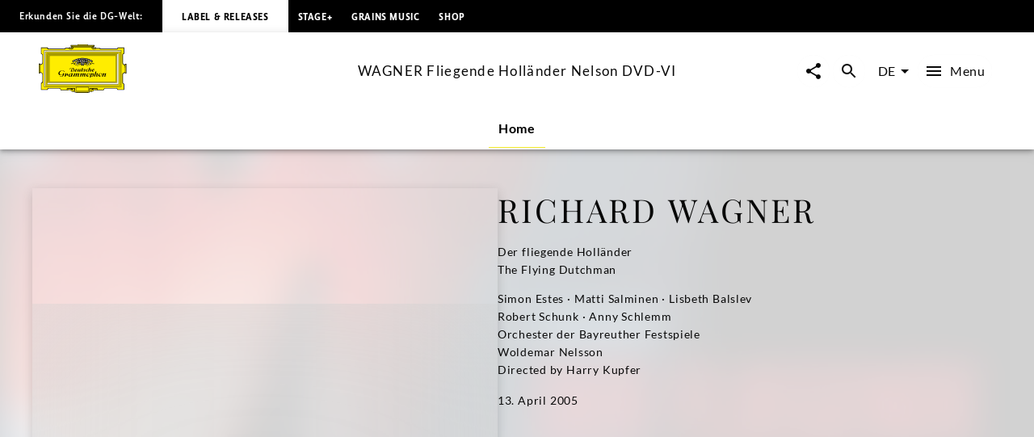

--- FILE ---
content_type: text/html; charset=utf-8
request_url: https://www.deutschegrammophon.com/de/katalog/produkte/wagner-fliegende-hollaender-nelson-dvd-vi-7840
body_size: 44507
content:
<!DOCTYPE html><html lang="de"><head><meta charSet="utf-8" data-next-head=""/><title data-next-head="">WAGNER Fliegende Holländer Nelson DVD-VI | Deutsche Grammophon</title><link rel="preconnect" href="https://graphql.universal-music.de" crossorigin="true" data-next-head=""/><link rel="preconnect" href="https://images.universal-music.de" crossorigin="true" data-next-head=""/><link rel="icon" href="/favicon.ico" sizes="any" data-next-head=""/><link rel="icon" href="/icon.svg" type="image/svg+xml" data-next-head=""/><link rel="apple-touch-icon" href="/favicon_180.png" data-next-head=""/><link rel="manifest" href="/manifest.webmanifest" data-next-head=""/><meta name="title" content="WAGNER Fliegende Holländer Nelson DVD-VI | Deutsche Grammophon" data-next-head=""/><meta name="description" content=" auf Deutsche Grammophon. Jetzt anhören und kaufen." data-next-head=""/><meta property="og:description" content=" auf Deutsche Grammophon. Jetzt anhören und kaufen." data-next-head=""/><meta property="twitter:description" content=" auf Deutsche Grammophon. Jetzt anhören und kaufen." data-next-head=""/><meta name="keywords" content="WAGNER Fliegende Holländer Nelson DVD-VI, Deutsche Grammophon" data-next-head=""/><meta name="robots" content="index, follow" data-next-head=""/><link rel="canonical" href="https://www.deutschegrammophon.com/de/katalog/produkte/wagner-fliegende-hollaender-nelson-dvd-vi-7840" data-next-head=""/><meta name="viewport" content="width=device-width, initial-scale=1.0, user-scalable=yes" data-next-head=""/><meta name="thumbnail" content="//images.universal-music.de/img/assets/125/125319/4/1280/wagner-der-fliegende-hollander-0044007340415.jpg" data-next-head=""/><meta property="fb:admins" content="100001310721168" data-next-head=""/><meta property="fb:app_id" content="245133298835253" data-next-head=""/><meta property="og:type" content="website" data-next-head=""/><meta property="og:url" content="https://www.deutschegrammophon.com/de/katalog/produkte/wagner-fliegende-hollaender-nelson-dvd-vi-7840" data-next-head=""/><meta property="og:title" content="WAGNER Fliegende Holländer Nelson DVD-VI | Deutsche Grammophon" data-next-head=""/><meta property="og:locale" content="de" data-next-head=""/><meta property="og:site_name" content="Deutsche Grammophon" data-next-head=""/><meta property="og:image" itemProp="image" content="//images.universal-music.de/img/assets/125/125319/4/1280/wagner-der-fliegende-hollander-0044007340415.jpg" data-next-head=""/><meta property="twitter:creator" content="@DGclassics" data-next-head=""/><meta property="twitter:card" content="summary_large_image" data-next-head=""/><meta property="twitter:url" content="https://www.deutschegrammophon.com/de/katalog/produkte/wagner-fliegende-hollaender-nelson-dvd-vi-7840" data-next-head=""/><meta property="twitter:title" content="WAGNER Fliegende Holländer Nelson DVD-VI | Deutsche Grammophon" data-next-head=""/><meta property="twitter:image" content="//images.universal-music.de/img/assets/125/125319/4/1280/wagner-der-fliegende-hollander-0044007340415.jpg" data-next-head=""/><script type="text/javascript" id="cmp" data-testid="cmp-script" data-cmp-ab="1" src="https://cdn.consentmanager.net/delivery/autoblocking/7cdedb1aec33.js" data-cmp-host="d.delivery.consentmanager.net" data-cmp-cdn="cdn.consentmanager.net" data-cmp-codesrc="1"></script><link rel="preload" href="/fonts/Lato/lato-v24-latin-regular.woff2" as="font" type="font/woff2" crossorigin="anonymous"/><link rel="preload" href="/fonts/Lato/lato-v24-latin-700.woff2" as="font" type="font/woff2" crossorigin="anonymous"/><link rel="preload" href="/fonts/PlayfairDisplay/playfair-display-v37-latin-regular.woff2" as="font" type="font/woff2" crossorigin="anonymous"/><link rel="preload" href="/fonts/LemonSansNext/LemonSansNext-Medium.woff2" as="font" type="font/woff2" crossorigin="anonymous"/><link rel="preload" href="/fonts/LemonSansNext/LemonSansNext-Bold.woff2" as="font" type="font/woff2" crossorigin="anonymous"/><script id="google-tag-manager-before" data-nscript="beforeInteractive">(function(w,d,s,l,i){w[l]=w[l]||[];w[l].push({'gtm.start':
        new Date().getTime(),event:'gtm.js'});var f=d.getElementsByTagName(s)[0],
        j=d.createElement(s),dl=l!='dataLayer'?'&l='+l:'';j.setAttribute("data-cmp-ab","1");
        j.async=true;j.src='https://www.googletagmanager.com/gtm.js?id='+i+dl;f.parentNode.insertBefore(j,f);})(window,document,'script','dataLayer','GTM-PG5CGG4');</script><link rel="preload" href="/_next/static/css/bf2bb4e8e0cf8f93.css" as="style"/><link rel="stylesheet" href="/_next/static/css/bf2bb4e8e0cf8f93.css" data-n-g=""/><link rel="preload" href="/_next/static/css/3fd3843fbeccac8a.css" as="style"/><link rel="stylesheet" href="/_next/static/css/3fd3843fbeccac8a.css" data-n-p=""/><noscript data-n-css=""></noscript><script defer="" nomodule="" src="/_next/static/chunks/polyfills-42372ed130431b0a.js"></script><script defer="" src="/_next/static/chunks/6405.d2ab56a2ba863c44.js"></script><script defer="" src="/_next/static/chunks/3247.184a2ed6d39e4213.js"></script><script defer="" src="/_next/static/chunks/7306.eaf5c3d16b579122.js"></script><script src="/_next/static/chunks/webpack-a81daedf83d81398.js" defer=""></script><script src="/_next/static/chunks/framework-fd825626f9b6a5f2.js" defer=""></script><script src="/_next/static/chunks/main-2be3cb2e299c55a8.js" defer=""></script><script src="/_next/static/chunks/pages/_app-7e88560cd67deca8.js" defer=""></script><script src="/_next/static/chunks/2dd95fd1-34d614fae9d4fc09.js" defer=""></script><script src="/_next/static/chunks/b0e56c7c-9f0f54cf718eb88f.js" defer=""></script><script src="/_next/static/chunks/4333-7a951e8c44d15a8b.js" defer=""></script><script src="/_next/static/chunks/3391-448bb50de1fc3f16.js" defer=""></script><script src="/_next/static/chunks/3217-66cacc5bb01b7362.js" defer=""></script><script src="/_next/static/chunks/8214-c52d330a9df81d84.js" defer=""></script><script src="/_next/static/chunks/994-d9132a830b88bf55.js" defer=""></script><script src="/_next/static/chunks/3779-275b7f9dd5581bbe.js" defer=""></script><script src="/_next/static/chunks/8613-d112da7b7d215cd2.js" defer=""></script><script src="/_next/static/chunks/pages/catalogue/products/%5BproductFamilyId%5D-96b2ee4bddd7f4f5.js" defer=""></script><script src="/_next/static/xRa-NBXW1aYtwWh44wr-0/_buildManifest.js" defer=""></script><script src="/_next/static/xRa-NBXW1aYtwWh44wr-0/_ssgManifest.js" defer=""></script></head><body><div id="__next"><style data-emotion="css-global 13s4kpy">html{-webkit-font-smoothing:antialiased;-moz-osx-font-smoothing:grayscale;box-sizing:border-box;-webkit-text-size-adjust:100%;}*,*::before,*::after{box-sizing:inherit;}strong,b{font-weight:700;}body{margin:0;color:rgba(0, 0, 0, 0.97);font-family:Lato,sans-serif;font-weight:400;font-size:1rem;line-height:1.5;background-color:#fafafa;}@media print{body{background-color:#fff;}}body::backdrop{background-color:#fafafa;}body{-webkit-backface-visibility:hidden;backface-visibility:hidden;}</style><h1 class="visually-hidden">WAGNER Fliegende Holländer Nelson DVD-VI | Deutsche Grammophon</h1><style data-emotion="css 1otv58p">.css-1otv58p{width:100%;margin-left:auto;box-sizing:border-box;margin-right:auto;padding-left:16px;padding-right:16px;overflow:hidden;box-shadow:inset 0 20px 20px -15px rgba(0, 0, 0, 0.03);position:relative;padding:3rem;border-top:none;}@media (min-width:0px){.css-1otv58p{padding-left:24px;padding-right:24px;}}.css-1otv58p::after{background-color:rgba(0, 0, 0, 0);position:absolute;left:0;right:0;top:0;bottom:0;content:"";z-index:-2;}</style><div class="MuiContainer-root spacing-subnavbar css-1otv58p"><style data-emotion="css o1zts7">.css-o1zts7{width:100%;margin-left:auto;box-sizing:border-box;margin-right:auto;position:relative;}@media (min-width:1200px){.css-o1zts7{max-width:1200px;}}</style><div class="MuiContainer-root MuiContainer-maxWidthXl MuiContainer-disableGutters css-o1zts7"></div></div><style data-emotion="css g5s7y5">.css-g5s7y5{-webkit-text-decoration:underline;text-decoration:underline;text-decoration-color:var(--Link-underlineColor);--Link-underlineColor:rgba(243, 234, 44, 0.4);color:rgba(0, 0, 0, 0.97);display:-webkit-box;display:-webkit-flex;display:-ms-flexbox;display:flex;-webkit-align-items:center;-webkit-box-align:center;-ms-flex-align:center;align-items:center;-webkit-clip-path:rect(1px 1px 1px 1px);clip-path:rect(1px 1px 1px 1px);height:1px;width:1px;overflow:hidden;position:absolute;top:0;left:50%;-webkit-transform:translate(-50%, -100%);-moz-transform:translate(-50%, -100%);-ms-transform:translate(-50%, -100%);transform:translate(-50%, -100%);-webkit-transition:-webkit-transform 0.3s;transition:transform 0.3s;z-index:9999;padding:0.5rem;}.css-g5s7y5:hover{text-decoration-color:inherit;}.css-g5s7y5:focus-visible{background-color:#f3ea2c;color:rgba(0, 0, 0, 0.97);-webkit-clip-path:none;clip-path:none;height:auto;width:auto;-webkit-transform:translate(-50%, 0%);-moz-transform:translate(-50%, 0%);-ms-transform:translate(-50%, 0%);transform:translate(-50%, 0%);}</style><style data-emotion="css 7c8z0c">.css-7c8z0c{margin:0;font-size:.75rem;line-height:1.75;letter-spacing:.05em;font-family:Lato;word-spacing:.03em;color:#f3ea2c;-webkit-text-decoration:underline;text-decoration:underline;text-decoration-color:var(--Link-underlineColor);--Link-underlineColor:rgba(243, 234, 44, 0.4);color:rgba(0, 0, 0, 0.97);display:-webkit-box;display:-webkit-flex;display:-ms-flexbox;display:flex;-webkit-align-items:center;-webkit-box-align:center;-ms-flex-align:center;align-items:center;-webkit-clip-path:rect(1px 1px 1px 1px);clip-path:rect(1px 1px 1px 1px);height:1px;width:1px;overflow:hidden;position:absolute;top:0;left:50%;-webkit-transform:translate(-50%, -100%);-moz-transform:translate(-50%, -100%);-ms-transform:translate(-50%, -100%);transform:translate(-50%, -100%);-webkit-transition:-webkit-transform 0.3s;transition:transform 0.3s;z-index:9999;padding:0.5rem;}.css-7c8z0c:hover{text-decoration-color:inherit;}.css-7c8z0c:focus-visible{background-color:#f3ea2c;color:rgba(0, 0, 0, 0.97);-webkit-clip-path:none;clip-path:none;height:auto;width:auto;-webkit-transform:translate(-50%, 0%);-moz-transform:translate(-50%, 0%);-ms-transform:translate(-50%, 0%);transform:translate(-50%, 0%);}</style><a class="MuiTypography-root MuiTypography-text4_regular MuiLink-root MuiLink-underlineAlways css-7c8z0c" href="#main-content">Zum Inhalt springen</a><style data-emotion="css 1y5w71b">.css-1y5w71b{display:-webkit-box;display:-webkit-flex;display:-ms-flexbox;display:flex;-webkit-flex-direction:column;-ms-flex-direction:column;flex-direction:column;width:100%;box-sizing:border-box;-webkit-flex-shrink:0;-ms-flex-negative:0;flex-shrink:0;position:fixed;z-index:1100;top:0;left:auto;right:0;--AppBar-background:#f3ea2c;--AppBar-color:#fff;background-color:var(--AppBar-background);color:var(--AppBar-color);position:fixed;background-color:#000000;height:40px;}@media print{.css-1y5w71b{position:absolute;}}</style><style data-emotion="css 1iadl7i">.css-1iadl7i{background-color:#fff;color:rgba(0, 0, 0, 0.97);-webkit-transition:box-shadow 300ms cubic-bezier(0.4, 0, 0.2, 1) 0ms;transition:box-shadow 300ms cubic-bezier(0.4, 0, 0.2, 1) 0ms;box-shadow:var(--Paper-shadow);background-image:var(--Paper-overlay);display:-webkit-box;display:-webkit-flex;display:-ms-flexbox;display:flex;-webkit-flex-direction:column;-ms-flex-direction:column;flex-direction:column;width:100%;box-sizing:border-box;-webkit-flex-shrink:0;-ms-flex-negative:0;flex-shrink:0;position:fixed;z-index:1100;top:0;left:auto;right:0;--AppBar-background:#f3ea2c;--AppBar-color:#fff;background-color:var(--AppBar-background);color:var(--AppBar-color);position:fixed;background-color:#000000;height:40px;}@media print{.css-1iadl7i{position:absolute;}}</style><header class="MuiPaper-root MuiPaper-elevation MuiPaper-elevation4 MuiAppBar-root MuiAppBar-colorPrimary MuiAppBar-positionFixed mui-fixed css-1iadl7i" data-testid="MetaNav" style="--Paper-shadow:0px 2px 4px -1px rgba(0,0,0,0.2),0px 4px 5px 0px rgba(0,0,0,0.14),0px 1px 10px 0px rgba(0,0,0,0.12)"><style data-emotion="css 14kju81">.css-14kju81{position:relative;display:-webkit-box;display:-webkit-flex;display:-ms-flexbox;display:flex;-webkit-align-items:center;-webkit-box-align:center;-ms-flex-align:center;align-items:center;min-height:56px;height:100%;display:-webkit-box;display:-webkit-flex;display:-ms-flexbox;display:flex;-webkit-align-items:center;-webkit-box-align:center;-ms-flex-align:center;align-items:center;-webkit-box-pack:start;-ms-flex-pack:start;-webkit-justify-content:flex-start;justify-content:flex-start;white-space:nowrap;padding-bottom:1.5rem;}@media (min-width:xspx){@media (orientation: landscape){.css-14kju81{min-height:48px;}}}@media (min-width:0px){.css-14kju81{min-height:64px;}}@media (min-width:568px){.css-14kju81{-webkit-box-pack:unset;-ms-flex-pack:unset;-webkit-justify-content:unset;justify-content:unset;}}</style><div class="MuiToolbar-root MuiToolbar-regular css-14kju81"><style data-emotion="css 14rave">.css-14rave{margin:0;font-size:.625rem;line-height:2;letter-spacing:.05em;font-family:Lemon Sans Next;padding:1.5rem;display:none;}@media (min-width:568px){.css-14rave{font-size:.75rem;}}@media (min-width:568px){.css-14rave{display:-webkit-box;display:-webkit-flex;display:-ms-flexbox;display:flex;}}</style><span class="MuiTypography-root MuiTypography-text5_navbar_regular css-14rave">Erkunden Sie die DG-Welt:</span><div class="MuiBox-root css-0"><style data-emotion="css mv0208">.css-mv0208{-webkit-text-decoration:underline;text-decoration:underline;text-decoration-color:var(--Link-underlineColor);--Link-underlineColor:rgba(243, 234, 44, 0.4);color:rgba(0, 0, 0, 0.97);-webkit-text-decoration:none;text-decoration:none;color:#000000;background-color:#FFFFFF;padding:0.75rem;}.css-mv0208:hover{text-decoration-color:inherit;}@media (min-width:568px){.css-mv0208{padding:1.5rem;}}</style><style data-emotion="css v0d2i">.css-v0d2i{margin:0;font:inherit;line-height:inherit;letter-spacing:inherit;color:#f3ea2c;-webkit-text-decoration:underline;text-decoration:underline;text-decoration-color:var(--Link-underlineColor);--Link-underlineColor:rgba(243, 234, 44, 0.4);color:rgba(0, 0, 0, 0.97);-webkit-text-decoration:none;text-decoration:none;color:#000000;background-color:#FFFFFF;padding:0.75rem;}.css-v0d2i:hover{text-decoration-color:inherit;}@media (min-width:568px){.css-v0d2i{padding:1.5rem;}}</style><a class="MuiTypography-root MuiTypography-inherit MuiLink-root MuiLink-underlineAlways css-v0d2i" href="https://www.deutschegrammophon.com"><style data-emotion="css berkx3">.css-berkx3{margin:0;font-size:.625rem;line-height:2;font-weight:600;letter-spacing:.05em;text-transform:uppercase;font-family:Lemon Sans Next;}@media (min-width:568px){.css-berkx3{font-size:.75rem;}}</style><span class="MuiTypography-root MuiTypography-text5_navbar_bold css-berkx3">Label &amp; Releases</span></a></div><div class="MuiBox-root css-0"><style data-emotion="css 2ywash">.css-2ywash{-webkit-text-decoration:underline;text-decoration:underline;text-decoration-color:var(--Link-underlineColor);--Link-underlineColor:rgba(243, 234, 44, 0.4);color:rgba(0, 0, 0, 0.97);}.css-2ywash:hover{text-decoration-color:inherit;}</style><style data-emotion="css z1lenl">.css-z1lenl{margin:0;font:inherit;line-height:inherit;letter-spacing:inherit;color:#f3ea2c;-webkit-text-decoration:underline;text-decoration:underline;text-decoration-color:var(--Link-underlineColor);--Link-underlineColor:rgba(243, 234, 44, 0.4);color:rgba(0, 0, 0, 0.97);}.css-z1lenl:hover{text-decoration-color:inherit;}</style><a class="MuiTypography-root MuiTypography-inherit MuiLink-root MuiLink-underlineAlways css-z1lenl" style="text-decoration:none;color:#FFFFFF" href="https://www.stage-plus.com"><style data-emotion="css bopbxr">.css-bopbxr{margin:0;font-size:.625rem;line-height:2;font-weight:600;letter-spacing:.05em;text-transform:uppercase;font-family:Lemon Sans Next;padding:0.75rem;}@media (min-width:568px){.css-bopbxr{font-size:.75rem;}}@media (min-width:568px){.css-bopbxr:hover{background-color:rgb(49, 50, 53, 0.75);}}</style><span class="MuiTypography-root MuiTypography-text5_navbar_bold css-bopbxr">STAGE+</span></a></div><div class="MuiBox-root css-0"><a class="MuiTypography-root MuiTypography-inherit MuiLink-root MuiLink-underlineAlways css-z1lenl" style="text-decoration:none;color:#FFFFFF" href="https://dgt.link/grainsmusic-nav"><span class="MuiTypography-root MuiTypography-text5_navbar_bold css-bopbxr">Grains Music</span></a></div><div class="MuiBox-root css-0"><a class="MuiTypography-root MuiTypography-inherit MuiLink-root MuiLink-underlineAlways css-z1lenl" style="text-decoration:none;color:#FFFFFF" href="https://store.deutschegrammophon.com"><span class="MuiTypography-root MuiTypography-text5_navbar_bold css-bopbxr">Shop</span></a></div></div></header><div><style data-emotion="css 1bcve5">.css-1bcve5{display:-webkit-box;display:-webkit-flex;display:-ms-flexbox;display:flex;-webkit-flex-direction:column;-ms-flex-direction:column;flex-direction:column;width:100%;box-sizing:border-box;-webkit-flex-shrink:0;-ms-flex-negative:0;flex-shrink:0;position:fixed;z-index:1100;top:0;left:auto;right:0;--AppBar-background:#f3ea2c;--AppBar-color:#fff;background-color:var(--AppBar-background);color:var(--AppBar-color);color:rgba(0, 0, 0, 0.97);position:fixed;background-color:#FFFFFF;margin-top:40px;}@media print{.css-1bcve5{position:absolute;}}@media (min-width:0px){.css-1bcve5{padding:0 1.25rem 0;}}@media (min-width:568px){.css-1bcve5{padding:0 1.5rem 0;}}@media (min-width:1024px){.css-1bcve5{padding:0 3rem 0;}}</style><style data-emotion="css 8nisyl">.css-8nisyl{background-color:#fff;color:rgba(0, 0, 0, 0.97);-webkit-transition:box-shadow 300ms cubic-bezier(0.4, 0, 0.2, 1) 0ms;transition:box-shadow 300ms cubic-bezier(0.4, 0, 0.2, 1) 0ms;box-shadow:var(--Paper-shadow);background-image:var(--Paper-overlay);display:-webkit-box;display:-webkit-flex;display:-ms-flexbox;display:flex;-webkit-flex-direction:column;-ms-flex-direction:column;flex-direction:column;width:100%;box-sizing:border-box;-webkit-flex-shrink:0;-ms-flex-negative:0;flex-shrink:0;position:fixed;z-index:1100;top:0;left:auto;right:0;--AppBar-background:#f3ea2c;--AppBar-color:#fff;background-color:var(--AppBar-background);color:var(--AppBar-color);color:rgba(0, 0, 0, 0.97);position:fixed;background-color:#FFFFFF;margin-top:40px;}@media print{.css-8nisyl{position:absolute;}}@media (min-width:0px){.css-8nisyl{padding:0 1.25rem 0;}}@media (min-width:568px){.css-8nisyl{padding:0 1.5rem 0;}}@media (min-width:1024px){.css-8nisyl{padding:0 3rem 0;}}</style><header class="MuiPaper-root MuiPaper-elevation MuiPaper-elevation4 MuiAppBar-root MuiAppBar-colorPrimary MuiAppBar-positionFixed mui-fixed css-8nisyl" style="--Paper-shadow:0px 2px 4px -1px rgba(0,0,0,0.2),0px 4px 5px 0px rgba(0,0,0,0.14),0px 1px 10px 0px rgba(0,0,0,0.12)"><style data-emotion="css 19bjv5j">.css-19bjv5j{position:relative;display:-webkit-box;display:-webkit-flex;display:-ms-flexbox;display:flex;-webkit-align-items:center;-webkit-box-align:center;-ms-flex-align:center;align-items:center;min-height:56px;height:100%;display:-webkit-box;display:-webkit-flex;display:-ms-flexbox;display:flex;-webkit-flex-direction:column;-ms-flex-direction:column;flex-direction:column;overflow:hidden;white-space:nowrap;}@media (min-width:xspx){@media (orientation: landscape){.css-19bjv5j{min-height:48px;}}}@media (min-width:0px){.css-19bjv5j{min-height:64px;}}</style><div class="MuiToolbar-root MuiToolbar-regular css-19bjv5j"><style data-emotion="css 1mlc37b">.css-1mlc37b{height:95px;-webkit-transition:height .3s cubic-bezier(.4,0,.6,1),background-color .4s cubic-bezier(.4,0,.2,1);transition:height .3s cubic-bezier(.4,0,.6,1),background-color .4s cubic-bezier(.4,0,.2,1);display:-webkit-box;display:-webkit-flex;display:-ms-flexbox;display:flex;-webkit-align-items:center;-webkit-box-align:center;-ms-flex-align:center;align-items:center;-webkit-box-pack:justify;-webkit-justify-content:space-between;justify-content:space-between;width:100%;}</style><div class="MuiBox-root css-1mlc37b"><style data-emotion="css 1rr4qq7">.css-1rr4qq7{-webkit-flex:1;-ms-flex:1;flex:1;}</style><div class="MuiBox-root css-1rr4qq7"><style data-emotion="css 2ywash">.css-2ywash{-webkit-text-decoration:underline;text-decoration:underline;text-decoration-color:var(--Link-underlineColor);--Link-underlineColor:rgba(243, 234, 44, 0.4);color:rgba(0, 0, 0, 0.97);}.css-2ywash:hover{text-decoration-color:inherit;}</style><style data-emotion="css z1lenl">.css-z1lenl{margin:0;font:inherit;line-height:inherit;letter-spacing:inherit;color:#f3ea2c;-webkit-text-decoration:underline;text-decoration:underline;text-decoration-color:var(--Link-underlineColor);--Link-underlineColor:rgba(243, 234, 44, 0.4);color:rgba(0, 0, 0, 0.97);}.css-z1lenl:hover{text-decoration-color:inherit;}</style><a class="MuiTypography-root MuiTypography-inherit MuiLink-root MuiLink-underlineAlways css-z1lenl" aria-label="Zur Startseite" href="/de"><style data-emotion="css 14pdrhm">.css-14pdrhm{height:100%;width:100%;max-height:60px;min-width:80px;display:inline-block;}@media (max-width:1023.95px){.css-14pdrhm{padding-top:0.45rem;padding-bottom:0.5rem;}}</style><svg class="dg-logo css-14pdrhm" preserveAspectRatio="xMinYMid meet" viewBox="0 0 244.035 135.26" data-testid="logo"><path fill="#000000" d="M141.898 123.867h1.199c-.563.283-.906.522-1.199 1.237v-1.237zm21.273 0v1.032c-.207-.379-.467-.822-1.084-1.032h1.084zm-84.291 0h1.114c-.501.224-.892.549-1.114 1.064v-1.064zm21.128 0v.739c-.223-.299-.417-.517-.863-.739.361 0 .696-.006.863 0zm55.174 0c-2.427.594-3.873 1.5-6.031 2.24-.194-.813-.905-1.934-1.544-2.24H155.182zm-60.742 0c-.724.576-1.114 1.119-1.42 2.014-2.253-.542-3.144-1.355-5.428-2.014h6.848zM136.639 0v1.909h18.847l-.002 4.371c-.791 0-2.25.067-3.023.067 1.313.553 1.82 1.925 1.703 3.201-.059.839.914.953 1.092.19.234-.781.906-1.496 1.83-1.795.813-.148 1.787 0 2.401.6.459.548.498.948.537 1.406l11.269.003c0 .826.528 2.061 1.436 2.061l2.635.072h41.877c1.617 0 2.387-1.424 2.387-3.748l18.332.011v18.065c-2.237 0-3.428 1.057-3.428 2.656l.029 20.313c-.029 2.652.688 5.844 3.398 6.804.595.205 1.043.307 1.64.237 0-.816-.007-2.023 0-2.043h4.437s.002 27.029 0 26.951h-4.437c-.038-.788 0-1.566 0-2.248-1.54.24-3.13 1.304-3.991 2.563-.679.899-.986 2.039-1.047 3.179v21.049c0 1.43.611 3.663 3.398 3.663v17.017h-19.147c-.065-.749-.313-1.771-.665-2.386-.561-.919-1.363-1.359-2.378-1.359h-29.644c-1.701 0-2.726.486-3.596 1.584-.769.896-1.382 1.855-1.434 3.345l-17.924.001c-.598.632-1.211 1.05-2.892 1.05-1.256 0-2.633-1.24-2.698-2.157-3.078.96-4.602 3.29-8.422 4.987-3.056 1.582-4.992.664-7.263-.475v2.733h-4.012v1.384H104.79v-1.384h-4.815v-2.738c-2.201 1.709-4.676 1.601-6.94.521-3.499-1.876-4.306-3.286-7.116-4.615-.452-.162-.939-.415-1.644-.461-.111.841-1.115 1.851-2.451 2.17-1.035.15-2.28-.38-2.921-1.004H60.738c0-2.623-1.232-4.946-4.465-4.946H28.406c-1.924 0-3.387 1.725-3.387 3.748H6.082s.077-19.267 0-19.341c2.694-.074 3.926-1.724 3.926-4.572V83.972C9.946 81.333 6.082 78.2 4.234 78.2v2.249H0V53.538h4.234v2.1c2.31 0 5.773-2.1 5.773-4.798 0-2.397.062-20.974 0-21.214 0-1.648-1.924-2.999-3.926-2.999V8.337h18.937c0 2.324 1.848 3.748 3.618 3.748h42.878c1.506-.149 1.815-1.307 1.815-2.455H83.83c.125-.581 1.077-1.687 2.185-1.747.924-.119 1.663.061 2.279.601.292.254.53 1.135.591 1.444.077.394.589.538.75.009.287-1.18.506-2.354 1.307-3.072.247-.3.581-.368.946-.598h-3.099V1.909s13.22-.03 19.234 0V0l13.914.004L136.639 0z"></path><path fill="#FFED00" d="M148.277 7.732c-.555.898-.908 2.327-.538 3.347 1.294 2.818 4.742 2.938 7.638 2.878 1.725-.12 3.57-.6 4.311-2.278h10.346c.066 1.548.992 2.121 2.93 2.121l44.107-.049c2.387 0 3.771-2.398 3.771-3.748l15.367.014V25.26c-1.615 0-3.316 1.663-3.316 4.185V50.98c0 3.4 2.898 7.215 7.193 7.182 0 0 .039 19.352.021 19.381-3.232.081-7.215 3.38-7.215 6.372v2.248l.02 19.487c-.02 1.469.369 3.237 1.602 4.077.578.523.998.694 1.697 1.002v14.71h-16.356c-.141-1.782-1.534-3.666-3.709-3.666h-30.688c-1.771-.036-3.492 1.034-4.567 2.618-.431.66-.871 1.695-.953 2.466l-15.319-.003h-.556v-4.362h-23.39v10.191h-39.275v-10.191H78.045c.003 1.349.003 3.622 0 4.362l-16.246.013c-.154-3.748-2.771-5.098-5.158-5.098H27.773c-2.541 0-4.388 2.174-4.388 3.673H7.374v-16.491c1.463 0 3.926-1.724 3.926-4.048V83.839c0-3.373-4.234-6.671-7.236-6.671V57.305c3.31 0 7.236-2.699 7.236-6.147V29.869c0-2.397-2.617-4.198-3.926-4.198V10.002h16.012c0 1.725 1.463 3.748 5.081 3.748h42.801c1.835 0 3.267-1.415 3.267-2.227l9.297-.025c1.478 2.758 5.112 2.709 7.884 2.409 1.971-.36 4.091-1.086 4.681-3.418.123-.959-.314-2.041-.746-2.76l.109.002 52.517.001z"></path><path fill="#FFED00" d="M152.46 8.329c.555.479.606 1.429.08 2.03-.369.36-.984.66-1.478.36-.246-.181-.431-.54-.369-.84.308-.479 1.231-.06 1.108-.84-.369-.419-1.006-.291-1.418-.12-.43.36-.801.841-.676 1.379 0 .66.676 1.141 1.23 1.38.801.3 1.813.075 2.46-.516 0 0 .312-.205.547-.243.333.038.472.263.745.263.157 0 .391-.096.719-.114.725-.02 1.059.851 1.059.851.175.235.783 0 .801-.336-.063-.54-.803-.419-.803-.891.063-.48.281-.947.959-1.067.549-.076 1.205.007 1.391.667.122.54.007 1.207-.363 1.746-1.847 1.56-4.371 1.021-6.711.839-1.048-.3-2.156-.719-2.771-1.619-.432-.719-.37-1.559-.063-2.278.246-.659.948-.984 1.536-1.127.974-.163 1.471.038 2.017.476zM1.061 55.278h1.694v24.138H1.061zM92.853 126.854c.39 1.111.641 2.008 2.662 2.543.923.18 1.847-.12 2.525-.839.493-.602.554-1.38.369-2.101a1.664 1.664 0 0 0-1.17-.898c-.246-.061-.493.12-.493.359.37.539 1.033.772.677 1.738-.424.824-1.047.84-1.724.84-.801-.12-1.355-.72-1.663-1.38-.185-.659-.062-1.438.308-1.979.678-.899 1.663-1.381 2.895-1.261 1.108.182 2.217.841 2.71 1.979.616 1.319.431 2.879-.37 4.018-.985.96-2.222 1.68-3.638 1.56-3.356-.293-7.041-3.794-8.823-4.771-.914-.416-1.877-.785-2.893-1.027-1.393-1.682-3.147-1.299-3.757-.487-.39.515.167 1.003.585.704.944-.731 1.724-.841 2.253.082.334.756-.334 1.38-1.337 1.813-.632.2-1.25.056-1.85-.332-.681-.399-.932-.941-.904-1.48.056-.923.613-1.715 2.114-2.068 3.62-.481 5.817.712 11.524 2.987z"></path><path fill="none" stroke="#000" stroke-width=".876" stroke-miterlimit="3.864" d="M29.386 31.094h185.917v73.35H29.386z"></path><path fill="#FFF" stroke="#FFF" stroke-width=".161" stroke-miterlimit="3.864" d="M14.894 118.662l3.319-3.562V20.368l208.353.028 3.262-3.705H14.899z"></path><path fill="none" stroke="#000" stroke-width=".876" stroke-miterlimit="3.864" d="M14.897 16.772h214.896v101.993H14.897z"></path><path fill="none" stroke="#000" stroke-width=".876" stroke-miterlimit="3.864" d="M18.126 20.342h208.437v94.854H18.126z"></path><path fill="none" stroke="#000" stroke-width=".876" stroke-miterlimit="3.864" d="M24.463 109.846V26.508l196.635.098"></path><path fill="#FFF" stroke="#FFF" stroke-width=".161" stroke-miterlimit="3.864" d="M22.142 111.499h200.406V24.04l-4.627 4.717v78.025H26.768z"></path><path fill="none" stroke="#000" stroke-width=".876" stroke-miterlimit="3.864" d="M26.768 28.757h191.155v78.025H26.768z"></path><path fill="none" stroke="#000" stroke-width=".876" stroke-miterlimit="3.864" d="M22.142 24.04h200.406v87.459H22.142z"></path><path fill="#FFED00" d="M108.94 1.184h26.722v1.12H108.94zM90.28 3.643h63.433v1.379H90.28zM94.406 6.041h54.979v.872H94.406zM241.166 55.875h1.461v24.347h-1.461zM106.065 133.639h30.251v.732h-30.251z"></path><path fill="none" stroke="#000" stroke-width=".876" stroke-miterlimit="3.864" d="M104.292 118.806h34.333v11.243h-34.333z"></path><path fill="#FFED00" d="M149.257 126.854c-.389 1.111-.639 2.008-2.66 2.543-.924.18-1.848-.12-2.525-.839-.492-.602-.554-1.38-.369-2.101a1.662 1.662 0 0 1 1.17-.898c.246-.061.494.12.494.359-.371.539-1.035.772-.679 1.738.424.824 1.047.84 1.726.84.801-.12 1.354-.72 1.662-1.38.186-.659.062-1.438-.309-1.979-.678-.899-1.663-1.381-2.895-1.261-1.108.182-2.218.841-2.711 1.979-.615 1.319-.431 2.879.369 4.018.986.96 2.223 1.68 3.639 1.56 3.356-.293 7.348-4.012 8.824-4.771 1.36-.675 1.226-.675 2.893-1.027 1.394-1.682 3.016-1.311 3.624-.499.391.516-.177.994-.595.696-.942-.731-1.723-.842-2.252.081-.334.756.334 1.38 1.338 1.813.631.201 1.25.055 1.85-.331.682-.401.934-.943.904-1.482-.057-.923-.616-1.706-2.118-2.059-3.62-.479-5.673.725-11.38 3zM91.565 8.329c-.554.479-.607 1.429-.082 2.03.37.36.986.66 1.479.36.246-.181.431-.54.369-.84-.308-.479-1.231-.059-1.108-.839.37-.419 1.006-.291 1.417-.12.431.36.801.841.677 1.379 0 .66-.677 1.141-1.231 1.38-.801.3-1.814.075-2.459-.516 0 0-.313-.205-.548-.243-.333.038-.47.263-.744.263-.158 0-.392-.096-.719-.114-.724-.02-1.058.851-1.058.851-.175.235-.783 0-.801-.336.062-.54.803-.419.803-.891-.062-.48-.282-.947-.959-1.067-.548-.076-1.205.007-1.39.667-.124.54-.007 1.207.362 1.746 1.848 1.56 4.373 1.021 6.713.839 1.047-.3 2.156-.719 2.771-1.619.431-.719.369-1.559.062-2.278-.247-.659-.949-.984-1.537-1.127-.973-.164-1.469.037-2.017.475z"></path><path fill="#000000" d="M143.305 64.93c-.493 1.738-1.048 3.418-1.603 5.157 1.662-.42 3.325-1.199 5.111-1.5.369.12.063.66 0 .959-.432 1.56-1.109 3.06-1.479 4.679l.246.12c.924-.36 2.032-.54 2.771-1.319.31-1.619 1.294-3.538 3.019-4.078 1.047-.3 2.278-.3 3.387-.24.556.54 0 1.079-.185 1.619-.801 1.499-2.524 2.1-3.94 2.758-.063.601.246 1.2.615 1.68 1.539-.061 2.709-.959 4.002-1.739l.31.3c-1.54 1.5-3.88 1.62-5.666 2.879-.695.029-1.045-1.17-1.172-1.431-.14-.388-.067-.904-.429-.849l-5.481 2.159c-.123 0-.369-.12-.308-.239.738-1.92 1.293-3.898 1.908-5.877l-.186-.12c-1.107.54-2.463.6-3.079 1.858l-1.539 4.139c-.555.119-1.603.359-1.971-.181.062-.66.554-1.259.368-1.858-1.662 1.02-3.51 1.499-5.234 2.398-1.602-1.438-1.354-3.479-.738-5.276-.801-.301-1.908.898-2.464 0-.245-.66-.614-1.56-1.478-1.739-.555-.12-1.108.12-1.232.6.247 1.259 1.54 1.919 2.156 2.879.246.659.369 1.319.063 1.979-.369.6-.925 1.079-1.603 1.259-1.726.359-3.511-.18-4.496-1.5-1.663.48-3.202 1.259-4.927 1.619l-.062-.12.493-2.279c-.924.24-1.663 1.021-2.709 1.319a25.18 25.18 0 0 1-2.956 1.139c-.37-.6.308-1.318.123-1.979-1.601.78-3.079 1.619-4.865 1.979-.308-.479.185-1.259.308-1.858l-.247-.12c-1.909 1.02-4.003 1.559-6.097 2.159-1.17.06-1.355-1.379-1.848-2.1l-3.326 1.56-.308-.301c1.17-.72 2.525-1.259 3.695-2.099.247-1.438.985-2.818 2.279-3.658a6.643 6.643 0 0 1 4.557-.6c.123 1.02-.246 2.159-1.17 2.878-.924.779-2.094 1.259-3.264 1.619-.185.419.062.898.308 1.199.677.959 1.724.06 2.586-.061 1.231-.54 2.586-1.079 3.449-2.279.37-1.198.554-2.519 1.293-3.478.677.12 1.601-.24 1.909.3l-1.601 4.917.123.3c.986-.479 2.033-.779 2.771-1.738l1.17-3.538c.616-.42 1.478-.181 2.156-.181l.062.24c-.493 1.799-1.293 3.538-1.601 5.217h.493c2.032-.839 4.003-2.519 4.003-4.797-.247-.359-1.293.061-.862-.66 1.909.181 1.478-1.979 2.094-2.999.555-.42 1.478-.239 2.156-.18-.062.899-.492 1.799-.739 2.758.124.54.739.12 1.047.48 0 .3-.337.32-.584.38-.906.018-.725.104-1.079.999l-1.232 4.018c1.109 0 2.156-.779 3.203-1.318.493.3.37.959.739 1.379.432.72 1.23 1.08 2.095.898.369-.12.615-.42.738-.778-.062-2.039-4.312-3.18-1.603-5.458.739-.66 1.91-.66 2.896-.479 1.354.12 1.416 2.279 2.895 1.619 2.032-.479 4.127-2.819 6.219-1.08.125.24.433.36.31.72-.431.301-.739.899-1.293.66-.124-.479-.185-1.14-.739-1.438-.678-.181-1.293.18-1.662.66-.862 1.14-.924 2.459-.617 3.718.248.6.803 1.379 1.603.898 1.231-.54 2.71-1.198 3.388-2.519l2.278-7.017c.615-.415 1.6-.356 2.279.004zM98.348 67.989c.739 1.739.554 3.598-.431 5.157-1.971 2.519-5.234 2.999-8.437 2.699l-.123-.301c.554-2.339 1.478-4.558 2.217-6.836a4.685 4.685 0 0 1 2.032-.3c-.37 2.279-1.355 4.617-1.971 6.896 1.54.119 3.141-.479 4.188-1.739 1.047-1.379 1.108-3.418.616-4.917-.369-1.141-1.293-2.159-2.463-2.639-2.155-.601-4.434.119-6.097 1.438-.739.54-1.293 1.259-1.848 1.919-.493-.06-.8-.42-1.047-.72 1.108-1.439 2.833-2.339 4.496-2.938 3.018-1.138 7.328-.778 8.868 2.281zM72.605 75.185c.123.6-.677.72-1.047 1.079-.401-.038-1.101-.873-1.601-1.319-1.971-1.439-5.296-1.799-7.637-.78-2.402 1.259-4.619 3.718-4.373 6.597-.062 1.379.678 2.999 1.971 3.657 1.478.959 3.695.66 5.05-.3.739-.479 1.683-.991 2.216-1.656.612-.895.817-1.08.787-1.66-.049-.407 1.986.017 2.785-.161.431.18.124.66.124 1.02-.801 2.878-1.725 6.417-5.05 7.736-2.094.78-5.05.78-6.712-.601.308-.239.677-1.08 1.293-.72.37.66 1.109.959 1.725 1.14 1.848.301 3.387-.959 4.126-2.278.554-1.08.924-2.339 1.293-3.599l-.062-.06c-2.586 2.159-6.897 3.538-10.285 1.739-1.786-.899-2.586-3.059-2.402-4.797.308-2.64 2.402-4.978 4.927-6.178 3.943-1.617 9.485-1.438 12.872 1.141zM160.733 75.725l-1.849 5.937c.617.12 1.347-.17 2.066-.433 1.325-.352 2.586-.724 4.092-.646.138.208-.615 1.919-.924 2.878l-1.416 4.798c1.355-.18 2.834-.72 3.818-1.799-.124-1.679.352-3.395 1.582-4.354.494-.482.766-.613 1.305-.964.99-.57 2.409-.68 3.52-.499.148.258-.526.477-1.629.563-.271.066-1.059.438-1.439.92-.788.854-.813 1.814-.813 2.833.123 1.319.738 2.759 1.908 3.418 1.664-.419 2.588-2.158 3.203-3.598.984-1.619-.863-2.279-.309-3.958.186-.359.678-.419 1.048-.24.554.66.245 1.68.985 2.22.8.18 1.724.06 2.217-.54.431-.48.801-1.021 1.293-1.56.837.022 1.804-.262 2.34.24.246.42-.309.78-.123 1.259.246.12.555-.06.739-.18.513-.289 1.298-.549 1.997-.815 1.168-.282 2.189-.744 3.422-.504-.801 2.579-1.539 5.097-2.4 7.616 1.047-.061 2.094-.66 2.955-1.259.186 0 .432.06.432.3-1.725 1.438-3.94 2.099-6.098 2.639l-.615-.06c.678-2.639 1.725-5.157 2.463-7.736-.801-.06-1.553-.14-2.588.626-.529.394-.922.813-1.168 1.474l-1.848 5.396c-.74.36-1.91.36-2.648 0 .617-2.279 1.479-4.438 2.095-6.656-.341-.016-.563.213-.985.3-.678.12-1.354.12-2.031 0-.432 2.398-1.787 4.678-4.064 5.878-.616.3-1.172.898-1.91 1.02-1.107-.66-2.031-1.679-2.646-2.699-2.279 1.021-4.742 1.859-7.205 2.398.369-2.579 1.539-5.217 2.34-7.855.123-.12-.123-.479-.369-.359-.747.295-1.805.492-2.614.843-.428.197-.589.836-.711 1.136l-1.971 6.058c-.74.239-1.773.233-2.628-.073l.103-.287c1.539-4.559 2.956-9.175 4.558-13.733.678-.3 1.539-.12 2.34-.18l.18.237zM141.888 82.861c1.047.24 2.094 0 2.709-.66.369-.42.738-1.02 1.107-1.499h2.402c.446.11-.184.658.063.959.654.027 1.172-.323 1.779-.499 1.057-.351 1.891-.657 2.717-.521.924 2.817.738 5.997-1.664 8.036-1.293 1.14-3.457 1.372-5.016.624-.506-.385-.506-.021-.65.335-.308.72-.308 1.738-.983 2.158l-2.3-.073v-.044l2.914-8.817c-.525.083-.752.367-1.248.5-.762.192-1.391.431-2.2.34-.246 2.638-2.345 5.173-4.999 5.984-.559.17-1.17.504-1.775.252-.8-.66-1.416-1.379-1.847-2.279-2.155 1.14-5.017 1.457-7.132 2.398l-.073-.12c.369-2.579 1.601-5.098 2.277-7.677-1.048-.18-2.031.181-2.771.66l-2.402 6.836a8.47 8.47 0 0 1-2.463 0c.554-2.579 1.601-5.097 2.217-7.496-.985-.06-2.032.12-2.771.66-1.047 2.1-1.478 4.559-2.34 6.776-.801.3-1.786.3-2.525 0 .493-2.458 1.417-4.979 2.155-7.437-.887-.178-2.328.983-2.833.66-.057-.574.842-.838 1.478-1.08.85-.283 2.515-.766 4.314-1.184l.12.044c.369.36-.12 1.043-.12 1.403.18.043.472-.022.72-.175l.495-.197c.833-.241 1.327-.373 1.958-.591 1.057-.264 1.688-.56 2.676-.499.062.359-.186.779-.309 1.08 2.031.18 3.633-.96 5.727-1.141a121.603 121.603 0 0 0-2.34 7.616c.862.24 1.726-.3 2.524-.54 1.956-.668.832-2.355 2.032-4.257.328-.551.441-.814.938-1.296.383-.308.734-.506 1.034-.68 1.103-.635 2.277-.903 3.634-.783.062.12.185.18.123.359-1.057.249-1.867.336-2.402.779-.861.9-1.539 2.039-1.602 3.358.123 1.259.492 2.639 1.663 3.357 1.17-.12 2.155-1.14 2.832-2.159.679-1.438 1.417-2.998.31-4.316 0-.66-.186-1.56.678-1.68 1.109.367.43 1.926 1.169 2.526zM80.981 80.582c0 1.619-.246 3.298.185 4.857l.246.06c1.478-.48 2.833-1.499 3.818-2.639.431-.36 1.218-.944 1.783-1.18.807-.247 2.822-.926 4.8-.987 1.141-.036 2.5-.292 2.778.488l-2.156 7.017c.651.283 1.25-.073 1.962-.332 1.684-.813 3.025-.944 3.581-3.207l.616-2.279c-.247-.239-.59-.035-.972.097-.405.219-.691.323-1.06.384-.2.011-.308-.061-.247-.24.185-.42.677-.516 1.239-.69 1.507-.329 2.702-.929 4.18-1.229.185.479-.123.959-.185 1.439.009.271.493 0 .739-.061.777-.415 1.924-.831 4.692-1.51l.173.011c.493.24 0 .78 0 1.141.839.272 1.716-.318 2.586-.601 1.064-.288 2.167-.572 3.203-.479-.801 2.759-1.663 5.337-2.402 8.036.537.212 1.279-.157 1.848-.42.279-.179.677-.659.862-.18-.37.48-1.109.84-1.725 1.08-1.329.374-2.833.72-4.064.66.924-2.52 1.543-5.412 2.578-7.954l-.022-.065c-.967.197-2.678.403-3.294 1.482l-2.217 6.356c-.765.31-1.732.244-2.565.156l-.045-.108c.877-2.629 1.44-5.146 2.425-7.483-1.354-.18-2.586.48-3.387 1.5-.678 1.979-1.478 4.019-1.971 6.058-.678.119-1.786.18-2.525-.061l.493-2.099c-.9.067-1.558.64-2.463.898-1.726.5-3.387 1.14-5.173 1.56l-.123-.181.554-1.979c-1.725.6-3.449 1.559-5.173 2.339-1.293-.6-1.478-2.159-1.416-3.418.022-.515.492-1.199 0-1.379-1.293.42-2.402 1.379-3.572 2.099l-.493-.06c-.308-1.199-.308-2.52-.493-3.658-1.847 1.679-3.325 3.838-4.434 5.938-.739.18-1.663.18-2.34 0 .555-2.999 1.848-5.878 2.587-8.937.8-.24 1.724-.18 2.525-.12l.123.36c-.493 1.739-1.047 3.058-1.417 4.856 1.109-.899 1.909-2.278 3.018-3.178.37-.899 1.293-1.619 2.094-2.159l.246.001z"></path><path fill="#FFED00" d="M91.574 81.662c-.37 1.439-.739 2.758-1.293 4.258-.862 1.439-2.34 2.039-3.818 2.579-.554-.3-.739-1.14-.862-1.679-.062-1.439.631-3.363 1.863-4.262.519-.404.703-.551 1.268-.729.92-.181 1.911-.339 2.842-.167zM150.221 82.209c.647.329.411 4.729-.943 6.108-.737.66-1.909.959-2.832.479-.493-.359-.54-.815-.257-1.402l1.428-4.475c.553-.779 1.602-.779 2.523-.72l.081.01zM152.85 69.788c-.123 1.2-1.231 2.1-2.279 2.52-.185-1.021.37-2.159 1.294-2.819.246-.181 1.17-.421.985.299zM104.999 69.608c.123.959-.308 2.039-1.108 2.639-.431.3-.924.479-1.417.66-.247-.6.062-1.438.369-2.039.555-.66 1.232-1.32 2.156-1.26z"></path><g><path fill="#000000" d="M122.037 59.003a.748.748 0 0 1-.572-.14c-.577-.483-.443-.47-.885-.845-.148-.147-.242-.147-.242-.147-.431.479-1.274 1.583-2.334 1.288-.026-.522.523-1.086.362-1.65-.121-.522-.845-.616-1.208-.966-.308-.442-.304-.667-.304-1.026.8-.54-.185-.899-.185-1.5.308-1.14-.246-2.698-1.047-3.538-.8.42-.924 1.438-1.54 2.039-.616.3-.985 1.198-1.786 1.02-.124-.54-.801-.18-1.17-.359-.185-.421.431-.721.493-1.14-.554.181-1.108.719-1.417 1.259.308 1.739-1.293 2.759-2.34 3.839-.308.119-.801.3-1.047 0-.185-1.021-1.786-.66-1.355-1.739-.308-.42-1.293-.66-.862-1.379 1.417-.839 2.648-2.698 4.619-2.22l1.725-1.438c-.924-.18-1.786.479-2.771.54-.985-.18-1.354.78-2.032 1.08-1.293-.061-3.202 1.02-3.941-.54.308-.719-.185-1.319 0-1.919.924-.419-.123-1.14.247-1.68 1.293.181 2.833.181 4.126.66.185-.54.924-1.019.247-1.559-.062-.479.369-.601.677-.839.308-.48-.062-.899.123-1.319-.616-.24-.924.66-1.478.72-.616.181-1.54-.119-1.724.721-.616 0-1.355.06-1.663.658-.616.54-1.848-.119-2.094.9-.862 0-1.601.36-2.155.899-.616.659-2.094-.42-2.217.779s-.862 2.278-1.354 3.358c1.047.6 2.34.72 3.449 1.319 0-.301-.062-.84-.185-1.26-.123-.54 0-1.14.37-1.559.431-.36 1.231-.42 1.786-.12.862.36 1.724 1.259 1.663 2.219.062.42-.308 1.141-.862 1.141-.739-.12-1.183-.389-1.676-1.075-.185-.51-.218-.582.016-.905.239-.456 1.37.361 1.514.19-.244-.42-.777-.789-.962-.969-.493-.061-1.108 0-1.17.539.247 3.238 3.695 4.378 6.282 5.697 1.786.72 4.434 1.199 6.282.24.846-.487 1.562-.875 1.685-1.714.062-.42-.157-.682-.449-.891-.369-.18-.554.421-.862.061-.124.06-.247.3-.124.479.37.54.616-.479 1.047-.18.246.42-.185.84-.554.959-.431.12-1.047-.12-1.109-.66-.075-.451-.054-1.08.185-1.379.677-.779 1.54-1.438 2.709-1.259.862.24 1.909.36 2.34 1.199.185.3.308.84.062 1.2-.37.3-.862.539-1.232.119a.442.442 0 0 1 0-.719c.062-.12.247-.06.37-.06.123.12 0 .359.185.479.308-.06.242-.575.057-.813-.616-.66-1.597-.806-2.583-.564-.369 0-.739.24-.985.479.185.06.677.12.985.12.596.496.625 1.229.378 1.948-.54 1.36-2.608 2.037-3.952 2.254-4.865.181-8.562-2.379-12.258-4.657-1.108-.54-2.278-1.319-3.572-1.079-1.047.72-2.463 1.318-3.695.778-.493-.18-.308-.839-.185-1.139.985-.899 2.587-.84 4.003-.78 1.416-1.198 1.909-3.117 1.663-4.977l-.185-.061c0 .24-.062.721-.431.899-.739.18-1.109-.42-1.478-.899-.185-.84-.247-1.318.062-2.099.677-.899 2.525.36 2.586-1.199.308-.479.739 0 1.108-.06.801-.66 1.601-1.319 2.648-1.379.308-.24.246-.78.8-.84.862.779 1.355-.54 2.217-.66.493-.24 1.54.12 1.601-.721.308-.3.677 0 .924.061.862-.42 1.909-.899 3.079-.78.123-.18.246-.659.616-.54 1.17.42 2.094-.778 3.387-.359.493-.181.37-1.079 1.047-.72.554.959 1.478-.06 2.279-.06.616.24 1.416.36 1.601-.36.431-.06.616.3.924.42.923-.42 2.155-.359 3.141-.06a.735.735 0 0 1 .564-.465v21.4h-.002z"></path><path fill="#000000" d="M122.036 59.003a.745.745 0 0 0 .571-.14c.577-.483.443-.47.885-.845.148-.147.242-.147.242-.147.432.479 1.273 1.583 2.335 1.288.026-.522-.524-1.086-.362-1.65.121-.522.846-.616 1.207-.966.31-.442.306-.667.306-1.026-.802-.54.185-.899.185-1.5-.309-1.14.246-2.698 1.047-3.538.801.42.924 1.438 1.541 2.039.614.3.984 1.198 1.785 1.02.122-.54.801-.18 1.17-.359.186-.421-.432-.721-.492-1.14.553.181 1.107.719 1.416 1.259-.309 1.739 1.293 2.759 2.34 3.839.309.119.802.3 1.047 0 .186-1.021 1.785-.66 1.354-1.739.308-.42 1.294-.66.862-1.379-1.417-.839-2.646-2.698-4.619-2.22l-1.725-1.438c.924-.18 1.785.479 2.771.54.984-.18 1.354.78 2.032 1.08 1.293-.061 3.2 1.02 3.94-.54-.309-.719.186-1.319 0-1.919-.924-.419.123-1.14-.246-1.68-1.293.181-2.834.181-4.127.66-.185-.54-.924-1.019-.246-1.559.063-.479-.369-.601-.678-.839-.308-.48.063-.899-.123-1.319.615-.24.924.66 1.479.72.614.181 1.539-.119 1.724.721.616 0 1.354.06 1.663.658.615.54 1.849-.119 2.095.9.861 0 1.601.36 2.154.899.616.659 2.094-.42 2.219.779.121 1.199.86 2.278 1.354 3.358-1.047.6-2.339.72-3.448 1.319 0-.301.062-.84.185-1.26.125-.54 0-1.14-.369-1.559-.432-.36-1.23-.42-1.785-.12-.862.36-1.725 1.259-1.662 2.219-.063.42.309 1.141.861 1.141.738-.12 1.184-.389 1.677-1.075.187-.51.219-.582-.017-.905-.238-.456-1.369.361-1.514.19.243-.42.777-.789.962-.969.492-.061 1.108 0 1.171.539-.248 3.238-3.695 4.378-6.283 5.697-1.785.72-4.434 1.199-6.28.24-.847-.487-1.562-.875-1.687-1.714-.062-.42.158-.682.45-.891.368-.18.554.421.861.061.122.06.247.3.122.479-.368.54-.615-.479-1.047-.18-.246.42.186.84.556.959.431.12 1.047-.12 1.108-.66.074-.451.054-1.08-.186-1.379-.678-.779-1.54-1.438-2.71-1.259-.862.24-1.909.36-2.34 1.199-.187.3-.308.84-.062 1.2.369.3.862.539 1.231.119a.442.442 0 0 0 0-.719c-.062-.12-.246-.06-.369-.06-.123.12 0 .359-.187.479-.308-.06-.241-.575-.057-.813.616-.66 1.598-.806 2.582-.564.369 0 .739.24.985.479-.185.06-.679.12-.985.12-.596.496-.624 1.229-.378 1.948.539 1.36 2.606 2.037 3.951 2.254 4.864.181 8.562-2.379 12.259-4.657 1.107-.54 2.277-1.319 3.571-1.079 1.047.72 2.464 1.318 3.694.778.492-.18.309-.839.186-1.139-.984-.899-2.587-.84-4.003-.78-1.416-1.198-1.909-3.117-1.663-4.977l.186-.061c0 .24.062.721.431.899.739.18 1.108-.42 1.479-.899.186-.84.245-1.318-.063-2.099-.678-.899-2.524.36-2.586-1.199-.309-.479-.739 0-1.108-.06-.801-.66-1.603-1.319-2.647-1.379-.31-.24-.248-.78-.801-.84-.863.779-1.354-.54-2.218-.66-.491-.24-1.54.12-1.602-.721-.308-.3-.679 0-.925.061-.861-.42-1.907-.899-3.078-.78-.123-.18-.246-.659-.616-.54-1.17.42-2.095-.778-3.388-.359-.492-.181-.368-1.079-1.047-.72-.554.959-1.479-.06-2.277-.06-.616.24-1.417.36-1.602-.36-.433-.06-.617.3-.925.42-.923-.42-2.155-.359-3.141-.06a.735.735 0 0 0-.563-.465l.005 21.404z"></path><path fill="#FFF" d="M122.033 42.203c1.417-.3.985-2.039 1.169-3.178l-1.169.6v2.578zM125.185 38.964c.432 1.14-.432 3.179 1.171 3.418.616.061.862-.479.985-.898l.246-2.159c-.493-.12-1.047.959-1.541.18-.246-.241-.491-.481-.861-.541zM129.498 42.263c.246.359.676.659 1.107.54 1.293-.479.924-1.919 1.293-2.938-.554-.3-.861.42-1.416.18l-.984-.659c0 .838-.248 1.857 0 2.877zM133.684 40.344c-.062 1.02-.679 2.038.062 3.058.369.24.924.42 1.293.06.492-.778.678-1.738.924-2.639-.369-.12-1.047.48-1.539.12-.185-.24-.371-.659-.74-.599zM137.687 44.421c.369.48.924.54 1.354.181.556-.721.863-1.619 1.109-2.52-.492-.06-.861.3-1.294.181l-.983-.959c-.248 1.019-.679 2.098-.186 3.117zM123.4 42.982v.24c.369-.061.616-.301.924 0l.123.18c.123-.3 0-.719-.369-.959-.37-.061-.555.24-.678.539zM141.875 42.683c-.123 1.139-1.479 2.817.062 3.657 1.603.181 1.603-1.679 2.278-2.578-.309-.36-.801.06-1.293 0-.553-.24-.493-.96-1.047-1.079zM128.328 43.462c-.187.061-.187.181 0 .301.432-.24.368.359.737.3.062-.24.124-.66-.062-.899-.307-.002-.552.058-.675.298zM125.864 45.381c.246-.54.492-1.438.368-2.219-.432.54-.492 1.44-.368 2.219zM122.908 44.122c.122 1.021-.309 2.699.922 3.298.616.061.924-.359 1.172-.779.121-.839.184-1.739 0-2.458-.433.06-.986.778-1.541.18-.247-.061-.247-.362-.553-.241zM127.28 44.182c-.308.959-.924 1.979-.616 3.117.371.301.801.54 1.293.36.926-.6.986-1.619 1.541-2.519-.371-.42-1.047.239-1.479-.24-.247-.239-.309-.718-.739-.718zM131.589 46.521c.802-.48 2.068-1.417 2.149-2.521-.727.553-1.655 1.741-2.149 2.521zM145.384 47.48c.186.54.802.66 1.294.54.739-.54 1.108-1.439 1.416-2.279-.492-.06-.984.3-1.416-.12l-.556-.898c-.492.778-.921 1.737-.738 2.757zM130.173 46.221l.246.54c.615-.301 1.17-.899 1.231-1.619-.49.179-1.168.599-1.477 1.079zM132.453 47.18c-.062.658.493.898.924 1.139a8.017 8.017 0 0 0 2.709-.3c-.308-.601-1.478-.78-.799-1.56.185-.239.553-.6.308-.84-1.172.183-2.772.302-3.142 1.561z"></path><path fill="#FFED00" d="M149.018 46.46v.181c0-.181.247-.301.433-.301.245-.119.368.12.432.24 0 .3-.247.601-.247.84.309-.12.37-.479.431-.779.124-.36-.061-.601-.246-.839-.493-.181-.556.419-.803.658z"></path><path fill="#FFF" d="M122.036 48.559l.247.899a4.954 4.954 0 0 0-.247-2.999v2.1zM125.001 48.439v1.079c.246-.061.246-.479.492-.66l.369.3c.307-.66.122-1.559-.124-2.219-.49.241-.613.9-.737 1.5z"></path><path fill="#FFF" stroke="#FFF" stroke-width=".341" stroke-miterlimit="3.864" d="M127.526 48.979l3.388-1.499c-1.293.18-2.28.839-3.388 1.499zM123.583 48.499c0 .181 0 .36.246.36.125-.18.125-.6 0-.779-.246 0-.246.239-.246.419z"></path><path fill="#FFF" d="M137.928 51.006c.422.315.956.381 1.485.351.524-.03 1.066-.15 1.529-.21a.499.499 0 0 0-.177-.466c-.103-.099-.224-.186-.323-.275-.184-.166-.285-.315-.07-.603.246-.24.521-.684.447-.966-.33.007-.592.028-.855.042-.271.015-.545.021-.809.046-.529.054-1.033.188-1.359.666-.339.397-.187 1.041.132 1.415zM129.927 49.159c.246.3 1.048.42 1.355.3-.43-.12-.923-.84-1.355-.3zM123.277 50.418c-.369.721.369 1.439 0 2.22.369 0 .739-.24 1.17 0-.246-.841.738-2.22-.431-2.878-.493-.061-.556.358-.739.658zM126.232 50.418c-.492.66-.246 1.561-1.047 2.1v.18c.432 0 .493-.479.925-.359l.369.359c.615-.54-.062-1.619.985-2.099.185-.181.123-.601-.186-.54-.368 0-.737.119-1.046.359z"></path><path fill="#FFED00" d="M130.173 51.258c.186.54.924 1.021 1.539 1.14-.123-.42-.737-1.56-1.539-1.14z"></path><path fill="#FFF" d="M122.599 52.097c.1-.388-.283-.306-.563-.26v.752c.379.048.503-.252.563-.492zM135.485 55.074c.195.221.417.426.64.616.223.188.445.366.646.531.195-.138.221-.294.223-.45.004-.151-.015-.316-.019-.472-.007-.304.04-.513.349-.563.071-.014.149-.018.225-.018l.24.004c.151 0 .319-.014.436-.125a2.573 2.573 0 0 0-.389-.614 6.966 6.966 0 0 0-.457-.518c-.328-.326-.719-.606-1.166-.731-.555 0-1.238.185-1.375.781-.035.599.255 1.118.647 1.559z"></path><path fill="#FFED00" d="M150.707 53.129c.559.495 2.008.888 2.623.769.186-.12.186-.36 0-.48-.495-.361-2.004-.467-2.623-.289z"></path><path fill="#FFF" d="M122.036 53.969c1.292-.034 2.616-.071 4.196-.072-.572-.327-2.331-.452-4.196-.413v.485zM122.036 55.011c1.19.011 2.408.026 3.766-.035l-.063-.181a20.16 20.16 0 0 0-3.704-.313v.529zM122.036 56.058c1.453.043 2.917.114 4.32.058a19.945 19.945 0 0 0-4.32-.513v.455z"></path><path fill="#FFED00" d="M134.608 44.361c.308.06.492.84.925.42-.063-.3-.369-.479-.617-.479-.062.119-.185.059-.308.059z"></path><path fill="#FFF" stroke="#000000" stroke-width=".161" stroke-miterlimit="3.864" d="M129.927 44.062c.309.06.184-.671.184-.731 0 .119-.244.551-.184.731z"></path><path fill="#FFED00" d="M136.085 49.219c.062.18.555.18.74-.061l.121-.24c-.366-.119-.552.121-.861.301zM142.798 53.656c.185.3.709.195.867.074.186-.24.34-.496.24-.674-.111-.102-.994.771-.92.188 0 0 .034-.181.169-.368 1.06-.715.2-.462.2-.462-.237.211-.74.823-.556 1.242z"></path><path fill="#FFF" d="M122.039 42.203c-1.417-.3-.985-2.039-1.17-3.178l1.17.6v2.578zM118.886 38.964c-.431 1.14.431 3.179-1.17 3.418-.616.061-.862-.479-.985-.898l-.247-2.159c.493-.12 1.047.959 1.54.18.247-.241.493-.481.862-.541zM114.575 42.263c-.246.359-.677.659-1.108.54-1.293-.479-.924-1.919-1.293-2.938.554-.3.862.42 1.417.18l.985-.659c-.001.838.246 1.857-.001 2.877zM110.388 40.344c.062 1.02.677 2.038-.062 3.058-.37.24-.924.42-1.293.06-.493-.778-.677-1.738-.924-2.639.37-.12 1.047.48 1.54.12.184-.24.369-.659.739-.599zM106.385 44.421c-.37.48-.924.54-1.355.181-.554-.721-.862-1.619-1.108-2.52.493-.06.862.3 1.293.181l.985-.959c.246 1.019.677 2.098.185 3.117zM120.672 42.982v.24c-.369-.061-.616-.301-.923 0l-.124.18c-.123-.3 0-.719.37-.959.369-.061.554.24.677.539zM102.197 42.683c.124 1.139 1.478 2.817-.062 3.657-1.601.181-1.601-1.679-2.278-2.578.308-.36.8.06 1.293 0 .554-.24.493-.96 1.047-1.079zM115.746 43.462c.185.061.185.181 0 .301-.431-.24-.37.359-.739.3-.062-.24-.123-.66.062-.899.307-.002.553.058.677.298zM118.208 45.381c-.246-.54-.492-1.438-.369-2.219.432.54.493 1.44.369 2.219zM121.165 44.122c-.123 1.021.308 2.699-.923 3.298-.616.061-.924-.359-1.17-.779-.123-.839-.185-1.739 0-2.458.431.06.985.778 1.54.18.245-.061.245-.362.553-.241zM116.792 44.182c.308.959.924 1.979.616 3.117-.37.301-.801.54-1.293.36-.924-.6-.985-1.619-1.54-2.519.37-.42 1.047.239 1.478-.24.247-.239.308-.718.739-.718zM112.481 46.521c-.801-.48-2.068-1.417-2.149-2.521.728.553 1.657 1.741 2.149 2.521zM98.687 47.48c-.185.54-.8.66-1.293.54-.739-.54-1.108-1.439-1.416-2.279.493-.06.985.3 1.416-.12l.555-.898c.491.778.922 1.737.738 2.757zM113.898 46.221l-.247.54c-.616-.301-1.17-.899-1.231-1.619.493.179 1.17.599 1.478 1.079zM111.619 47.18c.062.658-.493.898-.924 1.139a8.023 8.023 0 0 1-2.709-.3c.308-.601 1.478-.78.801-1.56-.185-.239-.555-.6-.308-.84 1.169.183 2.771.302 3.14 1.561z"></path><path fill="#FFED00" d="M95.053 46.46v.181c0-.181-.247-.301-.431-.301-.247-.119-.37.12-.431.24 0 .3.247.601.247.84-.308-.12-.37-.479-.431-.779-.123-.36.062-.601.246-.839.492-.181.554.419.8.658z"></path><path fill="#FFF" d="M122.038 48.559l-.246.899c-.247-1.02-.123-2.099.246-2.999v2.1zM119.071 48.439v1.079c-.246-.061-.246-.479-.493-.66l-.37.3c-.308-.66-.123-1.559.124-2.219.493.241.616.9.739 1.5z"></path><path fill="#FFF" stroke="#FFF" stroke-width=".341" stroke-miterlimit="3.864" d="M116.546 48.979l-3.387-1.499c1.293.18 2.279.839 3.387 1.499zM120.487 48.499c0 .181 0 .36-.246.36-.124-.18-.124-.6 0-.779.246 0 .246.239.246.419z"></path><path fill="#FFF" d="M106.143 51.006c-.421.315-.956.381-1.485.351-.525-.03-1.066-.15-1.53-.21a.499.499 0 0 1 .177-.466c.103-.099.222-.186.323-.275.185-.166.286-.315.071-.603-.246-.24-.52-.684-.447-.966.33.007.591.028.856.042.271.015.545.021.808.046.529.054 1.032.188 1.359.666.341.397.188 1.041-.132 1.415zM114.144 49.159c-.246.3-1.047.42-1.354.3.43-.12.923-.84 1.354-.3zM120.795 50.418c.369.721-.37 1.439 0 2.22-.37 0-.739-.24-1.17 0 .247-.841-.739-2.22.431-2.878.493-.061.554.358.739.658zM117.839 50.418c.493.66.246 1.561 1.047 2.1v.18c-.431 0-.493-.479-.924-.359l-.37.359c-.616-.54.062-1.619-.985-2.099-.185-.181-.123-.601.185-.54.37 0 .739.119 1.047.359z"></path><path fill="#FFED00" d="M113.898 51.258c-.185.54-.924 1.021-1.54 1.14.123-.42.739-1.56 1.54-1.14z"></path><path fill="#FFF" d="M121.473 52.097c-.1-.388.283-.306.564-.26v.752c-.38.048-.503-.252-.564-.492zM108.587 55.074a6.307 6.307 0 0 1-.64.616c-.222.188-.445.366-.646.531-.195-.138-.219-.294-.222-.45-.003-.151.014-.316.018-.472.007-.304-.04-.513-.348-.563a1.196 1.196 0 0 0-.226-.018l-.239.004c-.153 0-.32-.014-.436-.125.116-.263.248-.438.388-.614a6.55 6.55 0 0 1 .458-.518c.328-.326.718-.606 1.166-.731.555 0 1.239.185 1.375.781.034.599-.257 1.118-.648 1.559z"></path><path fill="#FFED00" d="M93.365 53.129c-.557.495-2.007.888-2.623.769-.185-.12-.185-.36 0-.48.493-.361 2.005-.467 2.623-.289z"></path><path fill="#FFF" d="M122.037 53.969c-1.292-.034-2.617-.071-4.197-.072.573-.327 2.332-.452 4.197-.413v.485zM122.037 55.011c-1.19.011-2.408.026-3.766-.035l.062-.181a20.163 20.163 0 0 1 3.705-.313l-.001.529zM122.037 56.058c-1.453.043-2.917.114-4.32.058a19.945 19.945 0 0 1 4.32-.513v.455z"></path><path fill="#FFED00" d="M109.464 44.361c-.308.06-.493.84-.924.42.062-.3.37-.479.616-.479.061.119.185.059.308.059z"></path><path fill="#FFF" stroke="#FFF" stroke-width=".161" stroke-miterlimit="3.864" d="M114.144 44.062c-.308.06-.184-.671-.184-.731 0 .119.246.551.184.731z"></path><path fill="#FFED00" d="M107.986 49.219c-.062.18-.554.18-.739-.061l-.123-.24c.369-.119.554.121.862.301zM101.273 53.656c-.185.3-.709.195-.868.074-.185-.24-.34-.496-.241-.674.113-.102.994.771.92.188 0 0-.034-.181-.168-.368-1.06-.715-.201-.462-.201-.462.242.211.743.823.558 1.242z"></path><path fill="none" stroke="#FFF" stroke-width=".283" stroke-miterlimit="3.864" d="M112.287 48.704c-1.848.601-2.617 1.35-4.465 1.35M112.363 50.353c-.923.3-1.231.898-2.001 1.499M131.595 48.704c1.848.601 2.617 1.35 4.465 1.35M131.518 50.353c.925.3 1.231.898 2.002 1.499"></path></g></svg></a></div><style data-emotion="css 1im7mc3">.css-1im7mc3{margin:0;font-size:1rem;letter-spacing:.075em;margin-left:1rem;margin-right:1rem;overflow:hidden;text-overflow:ellipsis;display:none;}@media (min-width:1024px){.css-1im7mc3{font-size:1.06rem;}}@media (min-width:1024px){.css-1im7mc3{display:block;}}</style><div class="MuiTypography-root MuiTypography-text2_bigger css-1im7mc3" data-testid="title">WAGNER Fliegende Holländer Nelson DVD-VI</div><style data-emotion="css 1xfrdmu">.css-1xfrdmu{display:-webkit-box;display:-webkit-flex;display:-ms-flexbox;display:flex;-webkit-flex:1;-ms-flex:1;flex:1;-webkit-box-pack:end;-ms-flex-pack:end;-webkit-justify-content:flex-end;justify-content:flex-end;}</style><div class="MuiBox-root css-1xfrdmu"><style data-emotion="css 1o3jtnn">.css-1o3jtnn{border-radius:50px;color:#000000;padding:0.5rem;margin-right:0.25rem;text-align:center;overflow:hidden;cursor:pointer;box-shadow:0 0 1px 0 rgba(0,0,0,.04);-webkit-transition:all .25s cubic-bezier(.4,0,.2,1);transition:all .25s cubic-bezier(.4,0,.2,1);-webkit-text-decoration:none;text-decoration:none;}.css-1o3jtnn:hover{background-color:#f3ea2c;border-radius:50px;}.css-1o3jtnn:focus{background-color:#f3ea2c;border-radius:50px;}.css-1o3jtnn svg{vertical-align:middle;}</style><style data-emotion="css lffm2q">.css-lffm2q{text-align:center;-webkit-flex:0 0 auto;-ms-flex:0 0 auto;flex:0 0 auto;font-size:1.5rem;padding:8px;border-radius:50%;color:rgba(0, 0, 0, 0.54);-webkit-transition:background-color 150ms cubic-bezier(0.4, 0, 0.2, 1) 0ms;transition:background-color 150ms cubic-bezier(0.4, 0, 0.2, 1) 0ms;color:inherit;border-radius:50px;color:#000000;padding:0.5rem;margin-right:0.25rem;text-align:center;overflow:hidden;cursor:pointer;box-shadow:0 0 1px 0 rgba(0,0,0,.04);-webkit-transition:all .25s cubic-bezier(.4,0,.2,1);transition:all .25s cubic-bezier(.4,0,.2,1);-webkit-text-decoration:none;text-decoration:none;}.css-lffm2q.Mui-disabled{background-color:transparent;color:rgba(0, 0, 0, 0.26);}.css-lffm2q.MuiIconButton-loading{color:transparent;}.css-lffm2q:hover{background-color:#f3ea2c;border-radius:50px;}.css-lffm2q:focus{background-color:#f3ea2c;border-radius:50px;}.css-lffm2q svg{vertical-align:middle;}</style><style data-emotion="css 1q0lz9k">.css-1q0lz9k{display:-webkit-inline-box;display:-webkit-inline-flex;display:-ms-inline-flexbox;display:inline-flex;-webkit-align-items:center;-webkit-box-align:center;-ms-flex-align:center;align-items:center;-webkit-box-pack:center;-ms-flex-pack:center;-webkit-justify-content:center;justify-content:center;position:relative;box-sizing:border-box;-webkit-tap-highlight-color:transparent;background-color:transparent;outline:0;border:0;margin:0;border-radius:0;padding:0;cursor:pointer;-webkit-user-select:none;-moz-user-select:none;-ms-user-select:none;user-select:none;vertical-align:middle;-moz-appearance:none;-webkit-appearance:none;-webkit-text-decoration:none;text-decoration:none;color:inherit;letter-spacing:.05em;word-spacing:.03em;text-align:center;-webkit-flex:0 0 auto;-ms-flex:0 0 auto;flex:0 0 auto;font-size:1.5rem;padding:8px;border-radius:50%;color:rgba(0, 0, 0, 0.54);-webkit-transition:background-color 150ms cubic-bezier(0.4, 0, 0.2, 1) 0ms;transition:background-color 150ms cubic-bezier(0.4, 0, 0.2, 1) 0ms;color:inherit;border-radius:50px;color:#000000;padding:0.5rem;margin-right:0.25rem;text-align:center;overflow:hidden;cursor:pointer;box-shadow:0 0 1px 0 rgba(0,0,0,.04);-webkit-transition:all .25s cubic-bezier(.4,0,.2,1);transition:all .25s cubic-bezier(.4,0,.2,1);-webkit-text-decoration:none;text-decoration:none;}.css-1q0lz9k::-moz-focus-inner{border-style:none;}.css-1q0lz9k.Mui-disabled{pointer-events:none;cursor:default;}@media print{.css-1q0lz9k{-webkit-print-color-adjust:exact;color-adjust:exact;}}.css-1q0lz9k.Mui-disabled{background-color:transparent;color:rgba(0, 0, 0, 0.26);}.css-1q0lz9k.MuiIconButton-loading{color:transparent;}.css-1q0lz9k:hover{background-color:#f3ea2c;border-radius:50px;}.css-1q0lz9k:focus{background-color:#f3ea2c;border-radius:50px;}.css-1q0lz9k svg{vertical-align:middle;}</style><button class="MuiButtonBase-root MuiIconButton-root MuiIconButton-colorInherit MuiIconButton-sizeMedium css-1q0lz9k" tabindex="0" type="button" aria-label="Seite-Jetzt-Teilen Overlay öffnen"><style data-emotion="css 16vsk12">.css-16vsk12{-webkit-user-select:none;-moz-user-select:none;-ms-user-select:none;user-select:none;width:1em;height:1em;display:inline-block;-webkit-flex-shrink:0;-ms-flex-negative:0;flex-shrink:0;-webkit-transition:fill 200ms cubic-bezier(0.4, 0, 0.2, 1) 0ms;transition:fill 200ms cubic-bezier(0.4, 0, 0.2, 1) 0ms;fill:currentColor;font-size:1.5rem;color:rgba(0, 0, 0, 0.97);}</style><svg class="MuiSvgIcon-root MuiSvgIcon-fontSizeMedium css-16vsk12" focusable="false" aria-hidden="true" viewBox="0 0 24 24"><path d="M18 16.08c-.76 0-1.44.3-1.96.77L8.91 12.7c.05-.23.09-.46.09-.7s-.04-.47-.09-.7l7.05-4.11c.54.5 1.25.81 2.04.81 1.66 0 3-1.34 3-3s-1.34-3-3-3-3 1.34-3 3c0 .24.04.47.09.7L8.04 9.81C7.5 9.31 6.79 9 6 9c-1.66 0-3 1.34-3 3s1.34 3 3 3c.79 0 1.5-.31 2.04-.81l7.12 4.16c-.05.21-.08.43-.08.65 0 1.61 1.31 2.92 2.92 2.92s2.92-1.31 2.92-2.92-1.31-2.92-2.92-2.92"></path></svg></button><button class="MuiButtonBase-root MuiIconButton-root MuiIconButton-colorInherit MuiIconButton-sizeMedium css-1q0lz9k" tabindex="0" type="button" aria-label="Suche Overlay öffnen"><svg class="MuiSvgIcon-root MuiSvgIcon-fontSizeMedium css-16vsk12" focusable="false" aria-hidden="true" viewBox="0 0 24 24" data-testid="SearchIconNavbar"><path d="M15.5 14h-.79l-.28-.27C15.41 12.59 16 11.11 16 9.5 16 5.91 13.09 3 9.5 3S3 5.91 3 9.5 5.91 16 9.5 16c1.61 0 3.09-.59 4.23-1.57l.27.28v.79l5 4.99L20.49 19zm-6 0C7.01 14 5 11.99 5 9.5S7.01 5 9.5 5 14 7.01 14 9.5 11.99 14 9.5 14"></path></svg></button><style data-emotion="css 15s91qt">.css-15s91qt{margin-right:0.25rem;}.css-15s91qt:hover{background-color:#f3ea2c;border-radius:50px;}.css-15s91qt.Mui-focused{background-color:#f3ea2c;border-radius:50px;}.css-15s91qt .MuiInput-input{padding:0.25rem 0.75rem;}</style><style data-emotion="css-global 1prfaxn">@-webkit-keyframes mui-auto-fill{from{display:block;}}@keyframes mui-auto-fill{from{display:block;}}@-webkit-keyframes mui-auto-fill-cancel{from{display:block;}}@keyframes mui-auto-fill-cancel{from{display:block;}}</style><style data-emotion="css 1j7uj8s">.css-1j7uj8s{font-family:Lato,sans-serif;font-weight:400;font-size:1rem;line-height:1.4375em;color:rgba(0, 0, 0, 0.97);box-sizing:border-box;position:relative;cursor:text;display:-webkit-inline-box;display:-webkit-inline-flex;display:-ms-inline-flexbox;display:inline-flex;-webkit-align-items:center;-webkit-box-align:center;-ms-flex-align:center;align-items:center;position:relative;margin-right:0.25rem;}.css-1j7uj8s.Mui-disabled{color:rgba(0, 0, 0, 0.38);cursor:default;}.css-1j7uj8s.MuiInput-root:after{border-bottom:1px solid rgba(0, 0, 0, 0.97);}.css-1j7uj8s.MuiInput-root:hover:not(.Mui-disabled, .Mui-error):before{border-bottom:1px solid rgba(0, 0, 0, 0.97);}.css-1j7uj8s:hover{background-color:#f3ea2c;border-radius:50px;}.css-1j7uj8s.Mui-focused{background-color:#f3ea2c;border-radius:50px;}.css-1j7uj8s .MuiInput-input{padding:0.25rem 0.75rem;}</style><div data-testid="language-select" class="MuiInputBase-root MuiInput-root MuiInputBase-colorPrimary MuiSelect-root css-1j7uj8s"><style data-emotion="css 141tlg5">.css-141tlg5{font:inherit;letter-spacing:inherit;color:currentColor;padding:4px 0 5px;border:0;box-sizing:content-box;background:none;height:1.4375em;margin:0;-webkit-tap-highlight-color:transparent;display:block;min-width:0;width:100%;-webkit-animation-name:mui-auto-fill-cancel;animation-name:mui-auto-fill-cancel;-webkit-animation-duration:10ms;animation-duration:10ms;}.css-141tlg5::-webkit-input-placeholder{color:currentColor;opacity:0.42;-webkit-transition:opacity 200ms cubic-bezier(0.4, 0, 0.2, 1) 0ms;transition:opacity 200ms cubic-bezier(0.4, 0, 0.2, 1) 0ms;}.css-141tlg5::-moz-placeholder{color:currentColor;opacity:0.42;-webkit-transition:opacity 200ms cubic-bezier(0.4, 0, 0.2, 1) 0ms;transition:opacity 200ms cubic-bezier(0.4, 0, 0.2, 1) 0ms;}.css-141tlg5::-ms-input-placeholder{color:currentColor;opacity:0.42;-webkit-transition:opacity 200ms cubic-bezier(0.4, 0, 0.2, 1) 0ms;transition:opacity 200ms cubic-bezier(0.4, 0, 0.2, 1) 0ms;}.css-141tlg5:focus{outline:0;}.css-141tlg5:invalid{box-shadow:none;}.css-141tlg5::-webkit-search-decoration{-webkit-appearance:none;}label[data-shrink=false]+.MuiInputBase-formControl .css-141tlg5::-webkit-input-placeholder{opacity:0!important;}label[data-shrink=false]+.MuiInputBase-formControl .css-141tlg5::-moz-placeholder{opacity:0!important;}label[data-shrink=false]+.MuiInputBase-formControl .css-141tlg5::-ms-input-placeholder{opacity:0!important;}label[data-shrink=false]+.MuiInputBase-formControl .css-141tlg5:focus::-webkit-input-placeholder{opacity:0.42;}label[data-shrink=false]+.MuiInputBase-formControl .css-141tlg5:focus::-moz-placeholder{opacity:0.42;}label[data-shrink=false]+.MuiInputBase-formControl .css-141tlg5:focus::-ms-input-placeholder{opacity:0.42;}.css-141tlg5.Mui-disabled{opacity:1;-webkit-text-fill-color:rgba(0, 0, 0, 0.38);}.css-141tlg5:-webkit-autofill{-webkit-animation-duration:5000s;animation-duration:5000s;-webkit-animation-name:mui-auto-fill;animation-name:mui-auto-fill;}</style><style data-emotion="css 1cz0aiz">.css-1cz0aiz{-moz-appearance:none;-webkit-appearance:none;-webkit-user-select:none;-moz-user-select:none;-ms-user-select:none;user-select:none;border-radius:0;cursor:pointer;font:inherit;letter-spacing:inherit;color:currentColor;padding:4px 0 5px;border:0;box-sizing:content-box;background:none;height:1.4375em;margin:0;-webkit-tap-highlight-color:transparent;display:block;min-width:0;width:100%;-webkit-animation-name:mui-auto-fill-cancel;animation-name:mui-auto-fill-cancel;-webkit-animation-duration:10ms;animation-duration:10ms;}.css-1cz0aiz:focus{border-radius:0;}.css-1cz0aiz.Mui-disabled{cursor:default;}.css-1cz0aiz[multiple]{height:auto;}.css-1cz0aiz:not([multiple]) option,.css-1cz0aiz:not([multiple]) optgroup{background-color:#fff;}.css-1cz0aiz.css-1cz0aiz.css-1cz0aiz{padding-right:24px;min-width:16px;}.css-1cz0aiz.MuiSelect-select{height:auto;min-height:1.4375em;text-overflow:ellipsis;white-space:nowrap;overflow:hidden;}.css-1cz0aiz.MuiSelect-select:focus{background-color:rgba(0, 0, 0, 0);}.css-1cz0aiz::-webkit-input-placeholder{color:currentColor;opacity:0.42;-webkit-transition:opacity 200ms cubic-bezier(0.4, 0, 0.2, 1) 0ms;transition:opacity 200ms cubic-bezier(0.4, 0, 0.2, 1) 0ms;}.css-1cz0aiz::-moz-placeholder{color:currentColor;opacity:0.42;-webkit-transition:opacity 200ms cubic-bezier(0.4, 0, 0.2, 1) 0ms;transition:opacity 200ms cubic-bezier(0.4, 0, 0.2, 1) 0ms;}.css-1cz0aiz::-ms-input-placeholder{color:currentColor;opacity:0.42;-webkit-transition:opacity 200ms cubic-bezier(0.4, 0, 0.2, 1) 0ms;transition:opacity 200ms cubic-bezier(0.4, 0, 0.2, 1) 0ms;}.css-1cz0aiz:focus{outline:0;}.css-1cz0aiz:invalid{box-shadow:none;}.css-1cz0aiz::-webkit-search-decoration{-webkit-appearance:none;}label[data-shrink=false]+.MuiInputBase-formControl .css-1cz0aiz::-webkit-input-placeholder{opacity:0!important;}label[data-shrink=false]+.MuiInputBase-formControl .css-1cz0aiz::-moz-placeholder{opacity:0!important;}label[data-shrink=false]+.MuiInputBase-formControl .css-1cz0aiz::-ms-input-placeholder{opacity:0!important;}label[data-shrink=false]+.MuiInputBase-formControl .css-1cz0aiz:focus::-webkit-input-placeholder{opacity:0.42;}label[data-shrink=false]+.MuiInputBase-formControl .css-1cz0aiz:focus::-moz-placeholder{opacity:0.42;}label[data-shrink=false]+.MuiInputBase-formControl .css-1cz0aiz:focus::-ms-input-placeholder{opacity:0.42;}.css-1cz0aiz.Mui-disabled{opacity:1;-webkit-text-fill-color:rgba(0, 0, 0, 0.38);}.css-1cz0aiz:-webkit-autofill{-webkit-animation-duration:5000s;animation-duration:5000s;-webkit-animation-name:mui-auto-fill;animation-name:mui-auto-fill;}</style><div tabindex="0" role="combobox" aria-expanded="false" aria-haspopup="listbox" aria-label="Sprache wählen" class="MuiSelect-select MuiSelect-standard MuiInputBase-input MuiInput-input css-1cz0aiz">DE</div><style data-emotion="css 147e5lo">.css-147e5lo{bottom:0;left:0;position:absolute;opacity:0;pointer-events:none;width:100%;box-sizing:border-box;}</style><input aria-invalid="false" aria-hidden="true" tabindex="-1" class="MuiSelect-nativeInput css-147e5lo" value="de"/><style data-emotion="css 1agvn9r">.css-1agvn9r{position:absolute;right:0;top:calc(50% - .5em);pointer-events:none;color:rgba(0, 0, 0, 0.54);color:rgba(0, 0, 0, 0.97);}.css-1agvn9r.Mui-disabled{color:rgba(0, 0, 0, 0.26);}</style><style data-emotion="css qw5j88">.css-qw5j88{-webkit-user-select:none;-moz-user-select:none;-ms-user-select:none;user-select:none;width:1em;height:1em;display:inline-block;-webkit-flex-shrink:0;-ms-flex-negative:0;flex-shrink:0;-webkit-transition:fill 200ms cubic-bezier(0.4, 0, 0.2, 1) 0ms;transition:fill 200ms cubic-bezier(0.4, 0, 0.2, 1) 0ms;fill:currentColor;font-size:1.5rem;color:rgba(0, 0, 0, 0.97);position:absolute;right:0;top:calc(50% - .5em);pointer-events:none;color:rgba(0, 0, 0, 0.54);color:rgba(0, 0, 0, 0.97);}.css-qw5j88.Mui-disabled{color:rgba(0, 0, 0, 0.26);}</style><svg class="MuiSvgIcon-root MuiSvgIcon-fontSizeMedium MuiSelect-icon MuiSelect-iconStandard css-qw5j88" focusable="false" aria-hidden="true" viewBox="0 0 24 24"><path d="M7 10l5 5 5-5z"></path></svg></div><button class="MuiButtonBase-root MuiIconButton-root MuiIconButton-colorInherit MuiIconButton-sizeMedium css-1q0lz9k" tabindex="0" type="button"><svg class="MuiSvgIcon-root MuiSvgIcon-fontSizeMedium css-16vsk12" focusable="false" aria-hidden="true" viewBox="0 0 24 24"><path d="M3 18h18v-2H3zm0-5h18v-2H3zm0-7v2h18V6z"></path></svg><style data-emotion="css enc8wn">.css-enc8wn{margin:0;font-size:.875rem;line-height:1.65;letter-spacing:.05em;font-family:Lato;word-spacing:.03em;color:rgba(0, 0, 0, 0.97);padding-left:0.5rem;font-weight:400;display:none;}@media (min-width:1024px){.css-enc8wn{font-size:1rem;line-height:1.55;}}@media (min-width:568px){.css-enc8wn{display:-webkit-inline-box;display:-webkit-inline-flex;display:-ms-inline-flexbox;display:inline-flex;}}</style><span class="MuiTypography-root MuiTypography-text2_regular css-enc8wn">Menu</span></button></div><style data-emotion="css 14yoxd">.css-14yoxd{z-index:1200;}</style></div><style data-emotion="css 1cis4ps">.css-1cis4ps{height:40px;-webkit-transition:height .3s cubic-bezier(.4,0,.6,1),background-color .4s cubic-bezier(.4,0,.2,1);transition:height .3s cubic-bezier(.4,0,.6,1),background-color .4s cubic-bezier(.4,0,.2,1);width:100%;text-align:left;display:block;}@media (min-width:568px){.css-1cis4ps{text-align:center;}}@media (min-width:1024px){.css-1cis4ps{display:none;}}</style><div class="MuiBox-root css-1cis4ps"><style data-emotion="css qapxct">.css-qapxct{margin:0;font-size:1rem;letter-spacing:.075em;padding-bottom:1rem;overflow:hidden;text-overflow:ellipsis;}@media (min-width:1024px){.css-qapxct{font-size:1.06rem;}}</style><div class="MuiTypography-root MuiTypography-text2_bigger css-qapxct" data-testid="title">WAGNER Fliegende Holländer Nelson DVD-VI</div></div><style data-emotion="css 17zsbvm">.css-17zsbvm{display:-webkit-box;display:-webkit-flex;display:-ms-flexbox;display:flex;-webkit-box-pack:center;-ms-flex-pack:center;-webkit-justify-content:center;justify-content:center;max-width:100%;height:50px;}@media (min-width:568px){.css-17zsbvm{height:50px;-webkit-transition:height .3s cubic-bezier(.4,0,.6,1),background-color .4s cubic-bezier(.4,0,.2,1);transition:height .3s cubic-bezier(.4,0,.6,1),background-color .4s cubic-bezier(.4,0,.2,1);}}</style><div class="MuiBox-root css-17zsbvm"><style data-emotion="css 1w373rf">.css-1w373rf{overflow:hidden;min-height:48px;-webkit-overflow-scrolling:touch;display:-webkit-box;display:-webkit-flex;display:-ms-flexbox;display:flex;}@media (max-width:-0.05px){.css-1w373rf .MuiTabs-scrollButtons{display:none;}}.css-1w373rf .Mui-selected{font-weight:700;}.css-1w373rf .MuiTab-root{padding:0.75rem 0.75rem;min-width:70px;}.css-1w373rf .MuiTabScrollButton-root{width:20px;}</style><nav data-testid="SubNavBar" class="MuiTabs-root css-1w373rf"><style data-emotion="css i8yde5">.css-i8yde5{overflow-x:auto;overflow-y:hidden;scrollbar-width:none;}.css-i8yde5::-webkit-scrollbar{display:none;}</style><div style="width:99px;height:99px;position:absolute;top:-9999px;overflow:scroll" class="MuiTabs-scrollableX MuiTabs-hideScrollbar css-i8yde5"></div><style data-emotion="css jb8z7h">.css-jb8z7h{position:relative;display:inline-block;-webkit-flex:1 1 auto;-ms-flex:1 1 auto;flex:1 1 auto;white-space:nowrap;scrollbar-width:none;overflow-x:auto;overflow-y:hidden;}.css-jb8z7h::-webkit-scrollbar{display:none;}</style><div style="overflow:hidden;margin-bottom:0" class="MuiTabs-scroller MuiTabs-hideScrollbar MuiTabs-scrollableX css-jb8z7h"><style data-emotion="css 162tvoi">.css-162tvoi{display:-webkit-box;display:-webkit-flex;display:-ms-flexbox;display:flex;}</style><div role="tablist" class="MuiTabs-list MuiTabs-flexContainer css-162tvoi"><style data-emotion="css 1eeaqvy">.css-1eeaqvy{font-family:Lato,sans-serif;font-weight:500;font-size:0.875rem;line-height:1.25;text-transform:uppercase;max-width:360px;min-width:90px;position:relative;min-height:48px;-webkit-flex-shrink:0;-ms-flex-negative:0;flex-shrink:0;padding:12px 16px;overflow:hidden;white-space:normal;text-align:center;-webkit-flex-direction:column;-ms-flex-direction:column;flex-direction:column;color:inherit;opacity:0.6;font-size:1rem;letter-spacing:.05em;word-spacing:.03em;text-transform:none;-webkit-transition:opacity .25s;transition:opacity .25s;}.css-1eeaqvy.Mui-selected{opacity:1;}.css-1eeaqvy.Mui-disabled{opacity:0.38;}@media (max-width:1024px){.css-1eeaqvy{font-size:.875rem;}}.css-1eeaqvy.Mui-selected{color:#000000;font-weight:700;}.css-1eeaqvy:hover{opacity:1;-webkit-transition:opacity .25s;transition:opacity .25s;}.css-1eeaqvy:focus-visible{opacity:1;-webkit-transition:opacity .25s;transition:opacity .25s;border:1px solid #000000;}</style><style data-emotion="css 1civwss">.css-1civwss{display:-webkit-inline-box;display:-webkit-inline-flex;display:-ms-inline-flexbox;display:inline-flex;-webkit-align-items:center;-webkit-box-align:center;-ms-flex-align:center;align-items:center;-webkit-box-pack:center;-ms-flex-pack:center;-webkit-justify-content:center;justify-content:center;position:relative;box-sizing:border-box;-webkit-tap-highlight-color:transparent;background-color:transparent;outline:0;border:0;margin:0;border-radius:0;padding:0;cursor:pointer;-webkit-user-select:none;-moz-user-select:none;-ms-user-select:none;user-select:none;vertical-align:middle;-moz-appearance:none;-webkit-appearance:none;-webkit-text-decoration:none;text-decoration:none;color:inherit;letter-spacing:.05em;word-spacing:.03em;font-family:Lato,sans-serif;font-weight:500;font-size:0.875rem;line-height:1.25;text-transform:uppercase;max-width:360px;min-width:90px;position:relative;min-height:48px;-webkit-flex-shrink:0;-ms-flex-negative:0;flex-shrink:0;padding:12px 16px;overflow:hidden;white-space:normal;text-align:center;-webkit-flex-direction:column;-ms-flex-direction:column;flex-direction:column;color:inherit;opacity:0.6;font-size:1rem;letter-spacing:.05em;word-spacing:.03em;text-transform:none;-webkit-transition:opacity .25s;transition:opacity .25s;}.css-1civwss::-moz-focus-inner{border-style:none;}.css-1civwss.Mui-disabled{pointer-events:none;cursor:default;}@media print{.css-1civwss{-webkit-print-color-adjust:exact;color-adjust:exact;}}.css-1civwss.Mui-selected{opacity:1;}.css-1civwss.Mui-disabled{opacity:0.38;}@media (max-width:1024px){.css-1civwss{font-size:.875rem;}}.css-1civwss.Mui-selected{color:#000000;font-weight:700;}.css-1civwss:hover{opacity:1;-webkit-transition:opacity .25s;transition:opacity .25s;}.css-1civwss:focus-visible{opacity:1;-webkit-transition:opacity .25s;transition:opacity .25s;border:1px solid #000000;}</style><a class="MuiButtonBase-root MuiTab-root MuiTab-textColorInherit Mui-selected css-1civwss" tabindex="0" role="tab" aria-selected="true" href="/de/katalog/produkte/wagner-fliegende-hollaender-nelson-dvd-vi-7840">Home<style data-emotion="css l09nnx">.css-l09nnx{position:absolute;height:2px;bottom:0;width:100%;-webkit-transition:all 300ms cubic-bezier(0.4, 0, 0.2, 1) 0ms;transition:all 300ms cubic-bezier(0.4, 0, 0.2, 1) 0ms;background-color:#f3ea2c;height:1px;}</style><span class="MuiTabs-indicator css-l09nnx"></span></a></div></div></nav></div></div></header><style data-emotion="css depviu">@media print{.css-depviu{position:absolute!important;}}</style></div><main id="main-content"><style data-emotion="css f4wnl8">.css-f4wnl8{width:100%;margin-left:auto;box-sizing:border-box;margin-right:auto;padding-left:16px;padding-right:16px;overflow:hidden;box-shadow:inset 0 20px 20px -15px rgba(0, 0, 0, 0.03);position:relative;padding:3rem;border-top:none;}@media (min-width:0px){.css-f4wnl8{padding-left:24px;padding-right:24px;}}.css-f4wnl8::before{background-image:url(//images.universal-music.de/img/assets/125/125319/991_bl/1020/wagner-der-fliegende-hollander-0044007340415.jpg);background-repeat:no-repeat;-webkit-background-size:cover;background-size:cover;-webkit-background-position:top;background-position:top;position:absolute;left:0;right:0;top:0;bottom:0;content:"";z-index:-1;opacity:0.16;}.css-f4wnl8::after{background-color:rgba(0, 0, 0, 0);position:absolute;left:0;right:0;top:0;bottom:0;content:"";z-index:-2;}</style><div class="MuiContainer-root css-f4wnl8"><style data-emotion="css o1zts7">.css-o1zts7{width:100%;margin-left:auto;box-sizing:border-box;margin-right:auto;position:relative;}@media (min-width:1200px){.css-o1zts7{max-width:1200px;}}</style><div class="MuiContainer-root MuiContainer-maxWidthXl MuiContainer-disableGutters css-o1zts7"><style data-emotion="css gur900">.css-gur900{--Grid-columns:1;--Grid-columnSpacing:48px;--Grid-rowSpacing:48px;-webkit-flex-direction:row;-ms-flex-direction:row;flex-direction:row;min-width:0;box-sizing:border-box;display:-webkit-box;display:-webkit-flex;display:-ms-flexbox;display:flex;-webkit-box-flex-wrap:wrap;-webkit-flex-wrap:wrap;-ms-flex-wrap:wrap;flex-wrap:wrap;gap:var(--Grid-rowSpacing) var(--Grid-columnSpacing);}.css-gur900 >*{--Grid-parent-columns:1;}@media (min-width:568px){.css-gur900{--Grid-columns:1;}.css-gur900 >*{--Grid-parent-columns:1;}}@media (min-width:1024px){.css-gur900{--Grid-columns:2;}.css-gur900 >*{--Grid-parent-columns:2;}}.css-gur900 >*{--Grid-parent-columnSpacing:48px;}.css-gur900 >*{--Grid-parent-rowSpacing:48px;}</style><div class="MuiGrid-root MuiGrid-container MuiGrid-direction-xs-row MuiGrid-spacing-sm-6 css-gur900"><style data-emotion="css g3uult">.css-g3uult{-webkit-box-flex:0;-webkit-flex-grow:0;-ms-flex-positive:0;flex-grow:0;-webkit-flex-basis:auto;-ms-flex-preferred-size:auto;flex-basis:auto;width:calc(100% * 1 / var(--Grid-parent-columns) - (var(--Grid-parent-columns) - 1) * (var(--Grid-parent-columnSpacing) / var(--Grid-parent-columns)));min-width:0;box-sizing:border-box;}</style><div class="MuiGrid-root MuiGrid-direction-xs-row MuiGrid-grid-sm-1 css-g3uult"><div class="MuiBox-root css-0"><style data-emotion="css 1dw9nbv">.css-1dw9nbv{position:relative;border-radius:0;overflow:hidden;width:100%;box-shadow:0 4px 12px 0 rgba(67, 67, 67, 0.23);}@media (max-width:1023.95px){.css-1dw9nbv{max-width:512px;margin:0 auto;}}</style><div class="MuiBox-root css-1dw9nbv"><img alt="RICHARD WAGNER" title="RICHARD WAGNER" loading="lazy" width="1" height="1" decoding="async" data-nimg="1" style="color:transparent;display:block;width:100%;height:auto;object-fit:inherit;background-size:inherit;background-position:50% 50%;background-repeat:no-repeat;background-image:url(&quot;data:image/svg+xml;charset=utf-8,%3Csvg xmlns=&#x27;http://www.w3.org/2000/svg&#x27; viewBox=&#x27;0 0 1 1&#x27;%3E%3Cfilter id=&#x27;b&#x27; color-interpolation-filters=&#x27;sRGB&#x27;%3E%3CfeGaussianBlur stdDeviation=&#x27;20&#x27;/%3E%3CfeColorMatrix values=&#x27;1 0 0 0 0 0 1 0 0 0 0 0 1 0 0 0 0 0 100 -1&#x27; result=&#x27;s&#x27;/%3E%3CfeFlood x=&#x27;0&#x27; y=&#x27;0&#x27; width=&#x27;100%25&#x27; height=&#x27;100%25&#x27;/%3E%3CfeComposite operator=&#x27;out&#x27; in=&#x27;s&#x27;/%3E%3CfeComposite in2=&#x27;SourceGraphic&#x27;/%3E%3CfeGaussianBlur stdDeviation=&#x27;20&#x27;/%3E%3C/filter%3E%3Cimage width=&#x27;100%25&#x27; height=&#x27;100%25&#x27; x=&#x27;0&#x27; y=&#x27;0&#x27; preserveAspectRatio=&#x27;none&#x27; style=&#x27;filter: url(%23b);&#x27; href=&#x27;[data-uri]&#x27;/%3E%3C/svg%3E&quot;)" sizes="(max-width: 568px) 50vw" srcSet="//images.universal-music.de/img/assets/125/125319/4/288/wagner-der-fliegende-hollander-0044007340415.jpg 288w, //images.universal-music.de/img/assets/125/125319/4/380/wagner-der-fliegende-hollander-0044007340415.jpg 380w, //images.universal-music.de/img/assets/125/125319/4/480/wagner-der-fliegende-hollander-0044007340415.jpg 480w, //images.universal-music.de/img/assets/125/125319/4/568/wagner-der-fliegende-hollander-0044007340415.jpg 568w, //images.universal-music.de/img/assets/125/125319/4/768/wagner-der-fliegende-hollander-0044007340415.jpg 768w, //images.universal-music.de/img/assets/125/125319/4/1024/wagner-der-fliegende-hollander-0044007340415.jpg 1024w, //images.universal-music.de/img/assets/125/125319/4/1200/wagner-der-fliegende-hollander-0044007340415.jpg 1200w, //images.universal-music.de/img/assets/125/125319/4/2048/wagner-der-fliegende-hollander-0044007340415.jpg 2048w" src="//images.universal-music.de/img/assets/125/125319/4/2048/wagner-der-fliegende-hollander-0044007340415.jpg"/></div><style data-emotion="css 1omnol9">.css-1omnol9{display:inline-block;border:none;background-color:#f3ea2c;color:#000000;padding-top:.45rem;font-family:Lato;font-weight:700;font-size:1rem;letter-spacing:0.125rem;padding-bottom:0.5rem;padding-left:1.25rem;padding-right:1.25rem;text-align:center;overflow:hidden;cursor:pointer;box-shadow:0 0 1px 0 rgba(0,0,0,.04);-webkit-transition:all .25s cubic-bezier(.4,0,.2,1);transition:all .25s cubic-bezier(.4,0,.2,1);-webkit-text-decoration:none;text-decoration:none;margin-top:1.5rem;color:rgba(0, 0, 0, 0.97);background-color:#fcf079;padding-left:0.5rem;padding-right:0.5rem;border-radius:0;width:50%;box-shadow:0 4px 12px 0 rgba(67, 67, 67, 0.23);z-index:1;position:relative;}.css-1omnol9:hover{box-shadow:0 4px 6px 0 rgba(0, 0, 0, 0.03),0 6px 20px 0 rgba(0, 0, 0, 0.03);}.css-1omnol9 span{vertical-align:middle;}.css-1omnol9 .icon-left{margin-right:0.5rem;vertical-align:top;}.css-1omnol9 .icon-right{margin-left:0.5rem;vertical-align:top;}</style><button type="button" color="inherit" class="base-Button-root css-1omnol9"><style data-emotion="css 8kb73h">.css-8kb73h{margin:0;font-size:.75rem;line-height:2;letter-spacing:.05em;font-family:Lato;word-spacing:.03em;padding-left:0.25rem;vertical-align:middle;}@media (min-width:1024px){.css-8kb73h{font-size:.875rem;line-height:1.6;}}</style><span class="MuiTypography-root MuiTypography-text3_regular css-8kb73h">Tracklist anzeigen</span></button></div></div><div class="MuiGrid-root MuiGrid-direction-xs-row MuiGrid-grid-sm-1 css-g3uult"><style data-emotion="css 1honk1y">.css-1honk1y{text-align:center;}@media (min-width:1024px){.css-1honk1y{text-align:left;}}</style><div class="MuiBox-root css-1honk1y"><style data-emotion="css dua9ks">.css-dua9ks{position:relative;margin-bottom:0px;}@media (max-width:1023.95px){.css-dua9ks{max-width:512px;margin:0 auto;margin-bottom:0px;}}</style><div class="MuiBox-root css-dua9ks"><style data-emotion="css 5k0caf">.css-5k0caf{margin:0;font-size:1.3rem;line-height:1.35;letter-spacing:.075em;font-family:Playfair Display;font-weight:300;word-spacing:.03em;}@media (min-width:568px){.css-5k0caf{font-size:2.2rem;line-height:1.35;}}@media (min-width:1024px){.css-5k0caf{font-size:2.5rem;line-height:1.35;}}</style><h2 class="MuiTypography-root MuiTypography-h2 css-5k0caf">RICHARD WAGNER</h2><style data-emotion="css s0sn6p">.css-s0sn6p{margin:0;font-size:.875rem;line-height:1.625;letter-spacing:.07em;font-family:Playfair Display;font-weight:400;word-spacing:.03em;}@media (min-width:568px){.css-s0sn6p{font-size:1.143rem;line-height:1.5;}}@media (min-width:1024px){.css-s0sn6p{font-size:1.3rem;line-height:1.4;}}.css-s0sn6p div p{margin:0;}</style><div class="MuiTypography-root MuiTypography-h3 css-s0sn6p"></div><style data-emotion="css dlfo0x">.css-dlfo0x{margin:0;font-size:.75rem;line-height:2;letter-spacing:.05em;font-family:Lato;word-spacing:.03em;}@media (min-width:1024px){.css-dlfo0x{font-size:.875rem;line-height:1.6;}}</style><div class="MuiTypography-root MuiTypography-text3_regular css-dlfo0x"><p>Der fliegende Holländer<br/>The Flying Dutchman</p></div><div class="MuiTypography-root MuiTypography-text3_regular css-dlfo0x"><p>Simon Estes · Matti Salminen · Lisbeth Balslev<br/>Robert Schunk · Anny Schlemm<br/>Orchester der Bayreuther Festspiele<br/>Woldemar Nelsson<br/>Directed by Harry Kupfer</p></div><div class="MuiTypography-root MuiTypography-text3_regular css-dlfo0x"></div><style data-emotion="css hgc21i">.css-hgc21i{margin:0;font-size:.75rem;line-height:2;letter-spacing:.05em;font-family:Lato;word-spacing:.03em;opacity:0.5;}@media (min-width:1024px){.css-hgc21i{font-size:.875rem;line-height:1.6;}}@media (min-width:1024px){.css-hgc21i{opacity:1;}}</style><span class="MuiTypography-root MuiTypography-text3_regular css-hgc21i">13. April 2005</span></div></div></div></div></div></div><style data-emotion="css 113ccrq">.css-113ccrq{width:100%;margin-left:auto;box-sizing:border-box;margin-right:auto;padding-left:16px;padding-right:16px;overflow:hidden;box-shadow:none;position:relative;padding:0 3rem 3rem;border-top:none;}@media (min-width:0px){.css-113ccrq{padding-left:24px;padding-right:24px;}}.css-113ccrq::after{background-color:rgba(0, 0, 0, 0);position:absolute;left:0;right:0;top:0;bottom:0;content:"";z-index:-2;}</style><div class="MuiContainer-root css-113ccrq"><style data-emotion="css o1zts7">.css-o1zts7{width:100%;margin-left:auto;box-sizing:border-box;margin-right:auto;position:relative;}@media (min-width:1200px){.css-o1zts7{max-width:1200px;}}</style><div class="MuiContainer-root MuiContainer-maxWidthXl MuiContainer-disableGutters css-o1zts7"><div class="MuiBox-root css-0"><style data-emotion="css 1616ccd">.css-1616ccd{margin:0;-webkit-flex-shrink:0;-ms-flex-negative:0;flex-shrink:0;border-width:0;border-style:solid;border-color:rgba(0, 0, 0, 0.12);border-bottom-width:thin;padding-top:1.5rem;}</style><hr class="MuiDivider-root MuiDivider-fullWidth css-1616ccd"/><style data-emotion="css 1v0pwos">@media (min-width:1024px){.css-1v0pwos{display:-webkit-box;display:-webkit-flex;display:-ms-flexbox;display:flex;}}</style><div class="MuiBox-root css-1v0pwos"><style data-emotion="css sfiin7">.css-sfiin7{-webkit-flex:1 1 auto;-ms-flex:1 1 auto;flex:1 1 auto;}@media (min-width:1024px){.css-sfiin7{border-right:1px solid rgba(0, 8, 13, .2);}}.css-sfiin7:last-child{border:none;}@media (max-width:1023.95px){.css-sfiin7:last-child hr{display:block;}}</style><div class="MuiBox-root css-sfiin7"><style data-emotion="css am8j60">.css-am8j60{padding:1.5rem;}</style><div class="MuiBox-root css-am8j60"><style data-emotion="css 1x55e0y">.css-1x55e0y{margin:0;font-size:.75rem;line-height:1.75;font-weight:700;letter-spacing:.075em;font-family:Lato;word-spacing:.03em;color:rgba(0, 0, 0, 0.65);}</style><span class="MuiTypography-root MuiTypography-text4_bold css-1x55e0y">Zusätzliche Informationen<!-- --> <br/></span><style data-emotion="css 1t5oo2y">.css-1t5oo2y{margin:0;font-size:.75rem;line-height:2;font-weight:700;letter-spacing:.05em;font-family:Lato;word-spacing:.03em;}@media (min-width:1024px){.css-1t5oo2y{font-size:.875rem;line-height:1.9;}}.css-1t5oo2y p{margin:0px;}</style><span class="MuiTypography-root MuiTypography-text3_bold css-1t5oo2y"><div><p>STEREO: PCM / SURROUND: DTS 5.1 · Picture Format: 4:3<br/>Subtitles: German/English/French/Spanish/Chinese<br/>A production of UNITEL, Munich</p></div></span></div><style data-emotion="css 1cppdjl">.css-1cppdjl{margin:0;-webkit-flex-shrink:0;-ms-flex-negative:0;flex-shrink:0;border-width:0;border-style:solid;border-color:rgba(0, 0, 0, 0.12);border-bottom-width:thin;}@media (min-width:1024px){.css-1cppdjl{display:none;}}</style><hr class="MuiDivider-root MuiDivider-fullWidth css-1cppdjl"/></div></div><style data-emotion="css xpmatb">.css-xpmatb{margin:0;-webkit-flex-shrink:0;-ms-flex-negative:0;flex-shrink:0;border-width:0;border-style:solid;border-color:rgba(0, 0, 0, 0.12);border-bottom-width:thin;}@media (max-width:1023.95px){.css-xpmatb{display:none;}}</style><hr class="MuiDivider-root MuiDivider-fullWidth css-xpmatb"/></div><div class="MuiBox-root css-0"><div class="MuiBox-root css-1v0pwos"><div class="MuiBox-root css-sfiin7"><div class="MuiBox-root css-am8j60"><span class="MuiTypography-root MuiTypography-text4_bold css-1x55e0y">Label<!-- --> <br/></span><span class="MuiTypography-root MuiTypography-text3_bold css-1t5oo2y">Deutsche Grammophon (DG)</span></div><hr class="MuiDivider-root MuiDivider-fullWidth css-1cppdjl"/></div><div class="MuiBox-root css-sfiin7"><div class="MuiBox-root css-am8j60"><span class="MuiTypography-root MuiTypography-text4_bold css-1x55e0y">UPC<!-- --> <br/></span><span class="MuiTypography-root MuiTypography-text3_bold css-1t5oo2y">00044007340417</span></div><hr class="MuiDivider-root MuiDivider-fullWidth css-1cppdjl"/></div></div><hr class="MuiDivider-root MuiDivider-fullWidth css-xpmatb"/></div></div></div><div id="artists"></div><style data-emotion="css 2usg">.css-2usg{width:100%;margin-left:auto;box-sizing:border-box;margin-right:auto;padding-left:16px;padding-right:16px;overflow:hidden;box-shadow:inset 0 20px 20px -15px rgba(0, 0, 0, 0.03);position:relative;padding:3rem;border-top:none;}@media (min-width:0px){.css-2usg{padding-left:24px;padding-right:24px;}}.css-2usg::after{position:absolute;left:0;right:0;top:0;bottom:0;content:"";z-index:-2;}</style><div class="MuiContainer-root css-2usg"><style data-emotion="css o1zts7">.css-o1zts7{width:100%;margin-left:auto;box-sizing:border-box;margin-right:auto;position:relative;}@media (min-width:1200px){.css-o1zts7{max-width:1200px;}}</style><div class="MuiContainer-root MuiContainer-maxWidthXl MuiContainer-disableGutters css-o1zts7"><style data-emotion="css 4pp11b">.css-4pp11b{margin:0;font-size:1rem;line-height:1.5;letter-spacing:.05em;font-family:Playfair Display;font-weight:400;word-spacing:.03em;padding-bottom:1.5rem;margin-left:0px;margin-right:0px;}@media (min-width:1024px){.css-4pp11b{font-size:1.143rem;line-height:1.5;}}</style><h3 class="MuiTypography-root MuiTypography-h4 css-4pp11b" title="Künstler:innen / Komponist:innen">Künstler:innen / Komponist:innen</h3><style data-emotion="css f9ihrn">.css-f9ihrn .swiper-slide{height:auto;}.css-f9ihrn .card-slider-item .MuiPaper-root{margin-right:12px;}.css-f9ihrn .swiper-navigation{display:none;}@media (min-width:1024px){.css-f9ihrn{overflow:visible!important;}.css-f9ihrn .swiper-navigation{display:-webkit-box;display:-webkit-flex;display:-ms-flexbox;display:flex;}.css-f9ihrn .swiper-slide{opacity:.6;}.css-f9ihrn .swiper-slide-visible{opacity:1;}}.css-f9ihrn .swiper-button-disabled{display:none;}.css-f9ihrn.swiper{overflow:visible;}</style><div class="swiper css-f9ihrn" itemclass="card-slider-item"><div class="swiper-wrapper"></div><style data-emotion="css 1uifevx">.css-1uifevx{position:absolute;left:-22px;top:0;bottom:0;display:-webkit-box;display:-webkit-flex;display:-ms-flexbox;display:flex;-webkit-align-items:center;-webkit-box-align:center;-ms-flex-align:center;align-items:center;z-index:1000;}</style><div class="swiper-navigation MuiBox-root css-1uifevx"><style data-emotion="css 13i3y4c">.css-13i3y4c{overflow:hidden;background-color:#f3ea2c;color:#000000;width:48px;height:48px;border:0;border-radius:50%;box-sizing:border-box;outline:0;box-shadow:grey;pointer-events:initial;cursor:pointer;padding:3px 0 0 0;-webkit-transition:all 0.5s;transition:all 0.5s;}.css-13i3y4c:disabled{opacity:0%;}.css-13i3y4c:hover{-webkit-filter:brightness(1.05);filter:brightness(1.05);-webkit-transition:all 0.5s;transition:all 0.5s;}</style><button type="button" class="base-Button-root arrowLeftButton css-13i3y4c" aria-label="Vorherige Folien"><style data-emotion="css 16vsk12">.css-16vsk12{-webkit-user-select:none;-moz-user-select:none;-ms-user-select:none;user-select:none;width:1em;height:1em;display:inline-block;-webkit-flex-shrink:0;-ms-flex-negative:0;flex-shrink:0;-webkit-transition:fill 200ms cubic-bezier(0.4, 0, 0.2, 1) 0ms;transition:fill 200ms cubic-bezier(0.4, 0, 0.2, 1) 0ms;fill:currentColor;font-size:1.5rem;color:rgba(0, 0, 0, 0.97);}</style><svg class="MuiSvgIcon-root MuiSvgIcon-fontSizeMedium css-16vsk12" focusable="false" aria-hidden="true" viewBox="0 0 24 24"><path d="M20 11H7.83l5.59-5.59L12 4l-8 8 8 8 1.41-1.41L7.83 13H20z"></path></svg></button></div><style data-emotion="css ozif8s">.css-ozif8s{position:absolute;right:-22px;top:0;bottom:0;display:-webkit-box;display:-webkit-flex;display:-ms-flexbox;display:flex;-webkit-align-items:center;-webkit-box-align:center;-ms-flex-align:center;align-items:center;z-index:1000;}</style><div class="swiper-navigation MuiBox-root css-ozif8s"><button type="button" class="base-Button-root arrowRightButton css-13i3y4c" aria-label="Weitere Einträge"><svg class="MuiSvgIcon-root MuiSvgIcon-fontSizeMedium css-16vsk12" focusable="false" aria-hidden="true" viewBox="0 0 24 24"><path d="m12 4-1.41 1.41L16.17 11H4v2h12.17l-5.58 5.59L12 20l8-8z"></path></svg></button></div></div></div></div></main><style data-emotion="css 1cham8r">.css-1cham8r{width:100%;margin-left:auto;box-sizing:border-box;margin-right:auto;padding-left:16px;padding-right:16px;overflow:hidden;box-shadow:inset 0 20px 20px -15px rgba(0, 0, 0, 0.03);position:relative;padding:0;border-top:none;}@media (min-width:0px){.css-1cham8r{padding-left:24px;padding-right:24px;}}.css-1cham8r::after{background-color:#fafafa;position:absolute;left:0;right:0;top:0;bottom:0;content:"";z-index:-2;}</style><div class="MuiContainer-root css-1cham8r"><style data-emotion="css o1zts7">.css-o1zts7{width:100%;margin-left:auto;box-sizing:border-box;margin-right:auto;position:relative;}@media (min-width:1200px){.css-o1zts7{max-width:1200px;}}</style><div class="MuiContainer-root MuiContainer-maxWidthXl MuiContainer-disableGutters css-o1zts7"><style data-emotion="css 1alucu5">.css-1alucu5{padding-top:1.25rem;padding-bottom:1.25rem;}@media (min-width:0px){.css-1alucu5{display:none;}}@media (min-width:568px){.css-1alucu5{display:block;}}.css-1alucu5 a:last-child .divider{display:none;}</style><nav class="MuiBox-root css-1alucu5" data-testid="Breadcrumb"><style data-emotion="css 2ywash">.css-2ywash{-webkit-text-decoration:underline;text-decoration:underline;text-decoration-color:var(--Link-underlineColor);--Link-underlineColor:rgba(243, 234, 44, 0.4);color:rgba(0, 0, 0, 0.97);}.css-2ywash:hover{text-decoration-color:inherit;}</style><style data-emotion="css z1lenl">.css-z1lenl{margin:0;font:inherit;line-height:inherit;letter-spacing:inherit;color:#f3ea2c;-webkit-text-decoration:underline;text-decoration:underline;text-decoration-color:var(--Link-underlineColor);--Link-underlineColor:rgba(243, 234, 44, 0.4);color:rgba(0, 0, 0, 0.97);}.css-z1lenl:hover{text-decoration-color:inherit;}</style><a class="MuiTypography-root MuiTypography-inherit MuiLink-root MuiLink-underlineAlways css-z1lenl" style="text-decoration:none;color:inherit" href="/de/de"><style data-emotion="css 1uip7ir">.css-1uip7ir{margin:0;font-size:.75rem;line-height:1.75;letter-spacing:.05em;font-family:Lato;word-spacing:.03em;padding:1.25rem;}</style><span class="MuiTypography-root MuiTypography-text4_regular css-1uip7ir">Start</span><style data-emotion="css 1xieysw">.css-1xieysw{display:inline;color:rgba(0, 8, 13, .3);}</style><span class="divider MuiBox-root css-1xieysw">/</span></a><a class="MuiTypography-root MuiTypography-inherit MuiLink-root MuiLink-underlineAlways css-z1lenl" style="text-decoration:none;color:inherit" href="/de/katalog"><span class="MuiTypography-root MuiTypography-text4_regular css-1uip7ir">Katalog</span><span class="divider MuiBox-root css-1xieysw">/</span></a><a class="MuiTypography-root MuiTypography-inherit MuiLink-root MuiLink-underlineAlways css-z1lenl" style="text-decoration:none;color:inherit" href="/de/katalog/produkte"><span class="MuiTypography-root MuiTypography-text4_regular css-1uip7ir">Produktfamilien</span><span class="divider MuiBox-root css-1xieysw">/</span></a><a class="MuiTypography-root MuiTypography-inherit MuiLink-root MuiLink-underlineAlways css-z1lenl" style="text-decoration:none;color:inherit" href="/de/katalog/produkte/wagner-fliegende-hollaender-nelson-dvd-vi-7840"><span class="MuiTypography-root MuiTypography-text4_regular css-1uip7ir">WAGNER Fliegende Holländer Nelson DVD-VI</span><span class="divider MuiBox-root css-1xieysw">/</span></a></nav></div></div><style data-emotion="css izotz5">.css-izotz5{width:100%;margin-left:auto;box-sizing:border-box;margin-right:auto;padding-left:16px;padding-right:16px;overflow:hidden;box-shadow:inset 0 20px 20px -15px rgba(0, 0, 0, 0.03);position:relative;padding:3rem;border-top:none;}@media (min-width:0px){.css-izotz5{padding-left:24px;padding-right:24px;}}.css-izotz5::after{background-color:#fafafa;position:absolute;left:0;right:0;top:0;bottom:0;content:"";z-index:-2;}</style><div class="MuiContainer-root css-izotz5"><style data-emotion="css o1zts7">.css-o1zts7{width:100%;margin-left:auto;box-sizing:border-box;margin-right:auto;position:relative;}@media (min-width:1200px){.css-o1zts7{max-width:1200px;}}</style><div class="MuiContainer-root MuiContainer-maxWidthXl MuiContainer-disableGutters css-o1zts7"><style data-emotion="css xi606m">.css-xi606m{text-align:center;}</style><div class="MuiBox-root css-xi606m" data-testid="SocialMediaBar"><style data-emotion="css 6pq2j6">.css-6pq2j6{width:100%;margin-left:auto;box-sizing:border-box;margin-right:auto;padding-left:16px;padding-right:16px;padding-bottom:1.25rem;}@media (min-width:0px){.css-6pq2j6{padding-left:24px;padding-right:24px;}}@media (min-width:1024px){.css-6pq2j6{max-width:1024px;}}</style><div class="MuiContainer-root MuiContainer-maxWidthLg css-6pq2j6"><style data-emotion="css 171yq68">.css-171yq68{margin:0;font-size:.875rem;line-height:1.65;font-weight:700;letter-spacing:.05em;font-family:Lato;word-spacing:.03em;color:rgba(0, 0, 0, 0.65);}@media (min-width:1024px){.css-171yq68{font-size:1rem;line-height:1.55;}}</style><span class="MuiTypography-root MuiTypography-text2_bold css-171yq68">Folgen Sie der Deutschen Grammophon</span></div><style data-emotion="css 2ywash">.css-2ywash{-webkit-text-decoration:underline;text-decoration:underline;text-decoration-color:var(--Link-underlineColor);--Link-underlineColor:rgba(243, 234, 44, 0.4);color:rgba(0, 0, 0, 0.97);}.css-2ywash:hover{text-decoration-color:inherit;}</style><style data-emotion="css z1lenl">.css-z1lenl{margin:0;font:inherit;line-height:inherit;letter-spacing:inherit;color:#f3ea2c;-webkit-text-decoration:underline;text-decoration:underline;text-decoration-color:var(--Link-underlineColor);--Link-underlineColor:rgba(243, 234, 44, 0.4);color:rgba(0, 0, 0, 0.97);}.css-z1lenl:hover{text-decoration-color:inherit;}</style><a class="MuiTypography-root MuiTypography-inherit MuiLink-root MuiLink-underlineAlways css-z1lenl" target="_blank" rel="noopener noreferrer" href="https://twitter.com/dgclassics"><style data-emotion="css tk7zk2">.css-tk7zk2{text-align:center;-webkit-flex:0 0 auto;-ms-flex:0 0 auto;flex:0 0 auto;font-size:1.5rem;padding:8px;border-radius:50%;color:rgba(0, 0, 0, 0.54);-webkit-transition:background-color 150ms cubic-bezier(0.4, 0, 0.2, 1) 0ms;transition:background-color 150ms cubic-bezier(0.4, 0, 0.2, 1) 0ms;--IconButton-hoverBg:rgba(0, 0, 0, 0.04);}.css-tk7zk2:hover{background-color:var(--IconButton-hoverBg);}@media (hover: none){.css-tk7zk2:hover{background-color:transparent;}}.css-tk7zk2.Mui-disabled{background-color:transparent;color:rgba(0, 0, 0, 0.26);}.css-tk7zk2.MuiIconButton-loading{color:transparent;}.css-tk7zk2:hover{background-color:#1FA1F1;}.css-tk7zk2:hover .socialMediaIcon{color:#FFFFFF;}</style><style data-emotion="css 11cvfop">.css-11cvfop{display:-webkit-inline-box;display:-webkit-inline-flex;display:-ms-inline-flexbox;display:inline-flex;-webkit-align-items:center;-webkit-box-align:center;-ms-flex-align:center;align-items:center;-webkit-box-pack:center;-ms-flex-pack:center;-webkit-justify-content:center;justify-content:center;position:relative;box-sizing:border-box;-webkit-tap-highlight-color:transparent;background-color:transparent;outline:0;border:0;margin:0;border-radius:0;padding:0;cursor:pointer;-webkit-user-select:none;-moz-user-select:none;-ms-user-select:none;user-select:none;vertical-align:middle;-moz-appearance:none;-webkit-appearance:none;-webkit-text-decoration:none;text-decoration:none;color:inherit;letter-spacing:.05em;word-spacing:.03em;text-align:center;-webkit-flex:0 0 auto;-ms-flex:0 0 auto;flex:0 0 auto;font-size:1.5rem;padding:8px;border-radius:50%;color:rgba(0, 0, 0, 0.54);-webkit-transition:background-color 150ms cubic-bezier(0.4, 0, 0.2, 1) 0ms;transition:background-color 150ms cubic-bezier(0.4, 0, 0.2, 1) 0ms;--IconButton-hoverBg:rgba(0, 0, 0, 0.04);}.css-11cvfop::-moz-focus-inner{border-style:none;}.css-11cvfop.Mui-disabled{pointer-events:none;cursor:default;}@media print{.css-11cvfop{-webkit-print-color-adjust:exact;color-adjust:exact;}}.css-11cvfop:hover{background-color:var(--IconButton-hoverBg);}@media (hover: none){.css-11cvfop:hover{background-color:transparent;}}.css-11cvfop.Mui-disabled{background-color:transparent;color:rgba(0, 0, 0, 0.26);}.css-11cvfop.MuiIconButton-loading{color:transparent;}.css-11cvfop:hover{background-color:#1FA1F1;}.css-11cvfop:hover .socialMediaIcon{color:#FFFFFF;}</style><button class="MuiButtonBase-root MuiIconButton-root MuiIconButton-sizeMedium css-11cvfop" tabindex="0" type="button" title="Twitter"><style data-emotion="css 16vsk12">.css-16vsk12{-webkit-user-select:none;-moz-user-select:none;-ms-user-select:none;user-select:none;width:1em;height:1em;display:inline-block;-webkit-flex-shrink:0;-ms-flex-negative:0;flex-shrink:0;-webkit-transition:fill 200ms cubic-bezier(0.4, 0, 0.2, 1) 0ms;transition:fill 200ms cubic-bezier(0.4, 0, 0.2, 1) 0ms;fill:currentColor;font-size:1.5rem;color:rgba(0, 0, 0, 0.97);}</style><svg class="MuiSvgIcon-root MuiSvgIcon-fontSizeMedium css-16vsk12" focusable="false" aria-hidden="true" viewBox="0 0 1200 1227" data-testid="XIcon"><path d="M697.5,528.4l381.5-469h-90.4L657.3,466.6L392.8,59.4H87.6l400.1,615.8L87.6,1167H178L527.8,737L807.2,1167h305.1L697.5,528.4L697.5,528.4z M573.7,680.6l-40.5-61.3L210.6,131.3h138.9l260.3,393.8l40.5,61.3l338.3,511.9H849.8L573.7,680.6L573.7,680.6z"></path></svg></button></a><a class="MuiTypography-root MuiTypography-inherit MuiLink-root MuiLink-underlineAlways css-z1lenl" target="_blank" rel="noopener noreferrer" href="https://www.facebook.com/deutschegrammophon"><style data-emotion="css e3ih9a">.css-e3ih9a{text-align:center;-webkit-flex:0 0 auto;-ms-flex:0 0 auto;flex:0 0 auto;font-size:1.5rem;padding:8px;border-radius:50%;color:rgba(0, 0, 0, 0.54);-webkit-transition:background-color 150ms cubic-bezier(0.4, 0, 0.2, 1) 0ms;transition:background-color 150ms cubic-bezier(0.4, 0, 0.2, 1) 0ms;--IconButton-hoverBg:rgba(0, 0, 0, 0.04);}.css-e3ih9a:hover{background-color:var(--IconButton-hoverBg);}@media (hover: none){.css-e3ih9a:hover{background-color:transparent;}}.css-e3ih9a.Mui-disabled{background-color:transparent;color:rgba(0, 0, 0, 0.26);}.css-e3ih9a.MuiIconButton-loading{color:transparent;}.css-e3ih9a:hover{background-color:#3B5997;}.css-e3ih9a:hover .socialMediaIcon{color:#FFFFFF;}</style><style data-emotion="css 1yzcit6">.css-1yzcit6{display:-webkit-inline-box;display:-webkit-inline-flex;display:-ms-inline-flexbox;display:inline-flex;-webkit-align-items:center;-webkit-box-align:center;-ms-flex-align:center;align-items:center;-webkit-box-pack:center;-ms-flex-pack:center;-webkit-justify-content:center;justify-content:center;position:relative;box-sizing:border-box;-webkit-tap-highlight-color:transparent;background-color:transparent;outline:0;border:0;margin:0;border-radius:0;padding:0;cursor:pointer;-webkit-user-select:none;-moz-user-select:none;-ms-user-select:none;user-select:none;vertical-align:middle;-moz-appearance:none;-webkit-appearance:none;-webkit-text-decoration:none;text-decoration:none;color:inherit;letter-spacing:.05em;word-spacing:.03em;text-align:center;-webkit-flex:0 0 auto;-ms-flex:0 0 auto;flex:0 0 auto;font-size:1.5rem;padding:8px;border-radius:50%;color:rgba(0, 0, 0, 0.54);-webkit-transition:background-color 150ms cubic-bezier(0.4, 0, 0.2, 1) 0ms;transition:background-color 150ms cubic-bezier(0.4, 0, 0.2, 1) 0ms;--IconButton-hoverBg:rgba(0, 0, 0, 0.04);}.css-1yzcit6::-moz-focus-inner{border-style:none;}.css-1yzcit6.Mui-disabled{pointer-events:none;cursor:default;}@media print{.css-1yzcit6{-webkit-print-color-adjust:exact;color-adjust:exact;}}.css-1yzcit6:hover{background-color:var(--IconButton-hoverBg);}@media (hover: none){.css-1yzcit6:hover{background-color:transparent;}}.css-1yzcit6.Mui-disabled{background-color:transparent;color:rgba(0, 0, 0, 0.26);}.css-1yzcit6.MuiIconButton-loading{color:transparent;}.css-1yzcit6:hover{background-color:#3B5997;}.css-1yzcit6:hover .socialMediaIcon{color:#FFFFFF;}</style><button class="MuiButtonBase-root MuiIconButton-root MuiIconButton-sizeMedium css-1yzcit6" tabindex="0" type="button" title="Facebook"><svg class="MuiSvgIcon-root MuiSvgIcon-fontSizeMedium css-16vsk12" focusable="false" aria-hidden="true" viewBox="0 0 48 48" data-testid="FacebookIcon"><path d="M25.9,17v-4.2c0-1.6,1-1.9,1.7-1.9c0.7,0,4.3,0,4.3,0V4l-6,0c-6.6,0-8.1,5.1-8.1,8.4V17H14V24h3.8c0,9.1,0,20,0,20h8c0,0,0-10.2,0-19.2l5.4-0.8L32,17H25.9z"></path></svg></button></a><a class="MuiTypography-root MuiTypography-inherit MuiLink-root MuiLink-underlineAlways css-z1lenl" target="_blank" rel="noopener noreferrer" href="https://www.youtube.com/channel/UC34DbNyD_0t8tnOc5V38Big"><style data-emotion="css 1ip55ll">.css-1ip55ll{text-align:center;-webkit-flex:0 0 auto;-ms-flex:0 0 auto;flex:0 0 auto;font-size:1.5rem;padding:8px;border-radius:50%;color:rgba(0, 0, 0, 0.54);-webkit-transition:background-color 150ms cubic-bezier(0.4, 0, 0.2, 1) 0ms;transition:background-color 150ms cubic-bezier(0.4, 0, 0.2, 1) 0ms;--IconButton-hoverBg:rgba(0, 0, 0, 0.04);}.css-1ip55ll:hover{background-color:var(--IconButton-hoverBg);}@media (hover: none){.css-1ip55ll:hover{background-color:transparent;}}.css-1ip55ll.Mui-disabled{background-color:transparent;color:rgba(0, 0, 0, 0.26);}.css-1ip55ll.MuiIconButton-loading{color:transparent;}.css-1ip55ll:hover{background-color:#CD201F;}.css-1ip55ll:hover .socialMediaIcon{color:#FFFFFF;}</style><style data-emotion="css 54zvxr">.css-54zvxr{display:-webkit-inline-box;display:-webkit-inline-flex;display:-ms-inline-flexbox;display:inline-flex;-webkit-align-items:center;-webkit-box-align:center;-ms-flex-align:center;align-items:center;-webkit-box-pack:center;-ms-flex-pack:center;-webkit-justify-content:center;justify-content:center;position:relative;box-sizing:border-box;-webkit-tap-highlight-color:transparent;background-color:transparent;outline:0;border:0;margin:0;border-radius:0;padding:0;cursor:pointer;-webkit-user-select:none;-moz-user-select:none;-ms-user-select:none;user-select:none;vertical-align:middle;-moz-appearance:none;-webkit-appearance:none;-webkit-text-decoration:none;text-decoration:none;color:inherit;letter-spacing:.05em;word-spacing:.03em;text-align:center;-webkit-flex:0 0 auto;-ms-flex:0 0 auto;flex:0 0 auto;font-size:1.5rem;padding:8px;border-radius:50%;color:rgba(0, 0, 0, 0.54);-webkit-transition:background-color 150ms cubic-bezier(0.4, 0, 0.2, 1) 0ms;transition:background-color 150ms cubic-bezier(0.4, 0, 0.2, 1) 0ms;--IconButton-hoverBg:rgba(0, 0, 0, 0.04);}.css-54zvxr::-moz-focus-inner{border-style:none;}.css-54zvxr.Mui-disabled{pointer-events:none;cursor:default;}@media print{.css-54zvxr{-webkit-print-color-adjust:exact;color-adjust:exact;}}.css-54zvxr:hover{background-color:var(--IconButton-hoverBg);}@media (hover: none){.css-54zvxr:hover{background-color:transparent;}}.css-54zvxr.Mui-disabled{background-color:transparent;color:rgba(0, 0, 0, 0.26);}.css-54zvxr.MuiIconButton-loading{color:transparent;}.css-54zvxr:hover{background-color:#CD201F;}.css-54zvxr:hover .socialMediaIcon{color:#FFFFFF;}</style><button class="MuiButtonBase-root MuiIconButton-root MuiIconButton-sizeMedium css-54zvxr" tabindex="0" type="button" title="Youtube"><svg class="MuiSvgIcon-root MuiSvgIcon-fontSizeMedium css-16vsk12" focusable="false" aria-hidden="true" viewBox="0 0 24 24" data-testid="YouTubeIcon"><path d="M10 15l5.19-3L10 9v6m11.56-7.83c.13.47.22 1.1.28 1.9.07.8.1 1.49.1 2.09L22 12c0 2.19-.16 3.8-.44 4.83-.25.9-.83 1.48-1.73 1.73-.47.13-1.33.22-2.65.28-1.3.07-2.49.1-3.59.1L12 19c-4.19 0-6.8-.16-7.83-.44-.9-.25-1.48-.83-1.73-1.73-.13-.47-.22-1.1-.28-1.9-.07-.8-.1-1.49-.1-2.09L2 12c0-2.19.16-3.8.44-4.83.25-.9.83-1.48 1.73-1.73.47-.13 1.33-.22 2.65-.28 1.3-.07 2.49-.1 3.59-.1L12 5c4.19 0 6.8.16 7.83.44.9.25 1.48.83 1.73 1.73z"></path></svg></button></a><a class="MuiTypography-root MuiTypography-inherit MuiLink-root MuiLink-underlineAlways css-z1lenl" target="_blank" rel="noopener noreferrer" href="https://www.instagram.com/dgclassics"><style data-emotion="css 9mzl4h">.css-9mzl4h{text-align:center;-webkit-flex:0 0 auto;-ms-flex:0 0 auto;flex:0 0 auto;font-size:1.5rem;padding:8px;border-radius:50%;color:rgba(0, 0, 0, 0.54);-webkit-transition:background-color 150ms cubic-bezier(0.4, 0, 0.2, 1) 0ms;transition:background-color 150ms cubic-bezier(0.4, 0, 0.2, 1) 0ms;--IconButton-hoverBg:rgba(0, 0, 0, 0.04);}.css-9mzl4h:hover{background-color:var(--IconButton-hoverBg);}@media (hover: none){.css-9mzl4h:hover{background-color:transparent;}}.css-9mzl4h.Mui-disabled{background-color:transparent;color:rgba(0, 0, 0, 0.26);}.css-9mzl4h.MuiIconButton-loading{color:transparent;}.css-9mzl4h:hover{background-color:#833AB4;}.css-9mzl4h:hover .socialMediaIcon{color:#FFFFFF;}</style><style data-emotion="css 1v99rk7">.css-1v99rk7{display:-webkit-inline-box;display:-webkit-inline-flex;display:-ms-inline-flexbox;display:inline-flex;-webkit-align-items:center;-webkit-box-align:center;-ms-flex-align:center;align-items:center;-webkit-box-pack:center;-ms-flex-pack:center;-webkit-justify-content:center;justify-content:center;position:relative;box-sizing:border-box;-webkit-tap-highlight-color:transparent;background-color:transparent;outline:0;border:0;margin:0;border-radius:0;padding:0;cursor:pointer;-webkit-user-select:none;-moz-user-select:none;-ms-user-select:none;user-select:none;vertical-align:middle;-moz-appearance:none;-webkit-appearance:none;-webkit-text-decoration:none;text-decoration:none;color:inherit;letter-spacing:.05em;word-spacing:.03em;text-align:center;-webkit-flex:0 0 auto;-ms-flex:0 0 auto;flex:0 0 auto;font-size:1.5rem;padding:8px;border-radius:50%;color:rgba(0, 0, 0, 0.54);-webkit-transition:background-color 150ms cubic-bezier(0.4, 0, 0.2, 1) 0ms;transition:background-color 150ms cubic-bezier(0.4, 0, 0.2, 1) 0ms;--IconButton-hoverBg:rgba(0, 0, 0, 0.04);}.css-1v99rk7::-moz-focus-inner{border-style:none;}.css-1v99rk7.Mui-disabled{pointer-events:none;cursor:default;}@media print{.css-1v99rk7{-webkit-print-color-adjust:exact;color-adjust:exact;}}.css-1v99rk7:hover{background-color:var(--IconButton-hoverBg);}@media (hover: none){.css-1v99rk7:hover{background-color:transparent;}}.css-1v99rk7.Mui-disabled{background-color:transparent;color:rgba(0, 0, 0, 0.26);}.css-1v99rk7.MuiIconButton-loading{color:transparent;}.css-1v99rk7:hover{background-color:#833AB4;}.css-1v99rk7:hover .socialMediaIcon{color:#FFFFFF;}</style><button class="MuiButtonBase-root MuiIconButton-root MuiIconButton-sizeMedium css-1v99rk7" tabindex="0" type="button" title="Instagram"><svg class="MuiSvgIcon-root MuiSvgIcon-fontSizeMedium css-16vsk12" focusable="false" aria-hidden="true" viewBox="0 0 24 25" data-testid="InstagramIcon"><path opacity="0.97" d="M12 2.87729C8.795 2.87729 8.415 2.87729 7.15 2.94724C6.38842 2.95723 5.63419 3.09751 4.92 3.36198C4.39867 3.55525 3.92717 3.86256 3.54 4.26142C3.14089 4.64835 2.83339 5.11955 2.64 5.64056C2.37536 6.3543 2.235 7.10807 2.225 7.86917C2.155 9.13338 2.155 9.51314 2.155 12.7161C2.155 15.9191 2.155 16.2989 2.225 17.5631C2.235 18.3242 2.37536 19.078 2.64 19.7917C2.83339 20.3127 3.14089 20.7839 3.54 21.1709C3.92717 21.5697 4.39867 21.877 4.92 22.0703C5.63419 22.3348 6.38842 22.475 7.15 22.485C8.415 22.555 8.795 22.555 12 22.555C15.205 22.555 15.585 22.555 16.85 22.485C17.6116 22.475 18.3658 22.3348 19.08 22.0703C19.596 21.8694 20.0647 21.5635 20.4563 21.1722C20.8479 20.7808 21.1539 20.3124 21.355 19.7967C21.6196 19.083 21.76 18.3292 21.77 17.5681C21.84 16.3039 21.84 15.9241 21.84 12.7211C21.84 9.51814 21.84 9.13837 21.77 7.87416C21.76 7.11306 21.6196 6.3593 21.355 5.64556C21.1616 5.12455 20.8541 4.65334 20.455 4.26642C20.0678 3.86756 19.5963 3.56025 19.075 3.36698C18.3608 3.10251 17.6066 2.96223 16.845 2.95224C15.58 2.88228 15.2 2.88228 11.995 2.88228L12 2.87729ZM16.95 0.793589C17.9488 0.808585 18.9378 0.99275 19.875 1.33825C20.6723 1.64145 21.3964 2.10988 21.9997 2.71274C22.6029 3.3156 23.0716 4.03923 23.375 4.83606C23.725 5.76853 23.9144 6.75354 23.935 7.74924C24 9.04843 24 9.45817 24 12.7161C24 15.9741 24 16.3838 23.915 17.683C23.8944 18.6787 23.705 19.6637 23.355 20.5962C23.0459 21.3897 22.5752 22.1104 21.9727 22.7125C21.3702 23.3147 20.649 23.7851 19.855 24.094C18.9219 24.4438 17.9363 24.633 16.94 24.6537C15.66 24.7086 15.25 24.7086 12 24.7086C8.75 24.7086 8.33 24.7086 7.05 24.6387C6.05367 24.6181 5.06805 24.4288 4.135 24.079C3.33767 23.7758 2.61358 23.3074 2.01035 22.7045C1.40711 22.1017 0.938393 21.3781 0.635 20.5812C0.282734 19.6475 0.0916853 18.6607 0.07 17.663C0 16.3838 0 15.9741 0 12.7161C0 9.45817 0 9.04843 0.07 7.76923C0.0901496 6.7751 0.279522 5.79165 0.63 4.86105C0.926847 4.06047 1.39328 3.33345 1.99736 2.72974C2.60145 2.12603 3.32893 1.65989 4.13 1.36323C5.06374 1.00845 6.0513 0.81579 7.05 0.793589C8.33 0.723633 8.74 0.723633 12 0.723633C15.26 0.723633 15.67 0.723633 16.95 0.793589Z" fill-opacity="0.97"></path><path opacity="0.97" d="M18.16 12.7162C18.16 13.9338 17.7988 15.124 17.1219 16.1364C16.445 17.1488 15.483 17.9378 14.3574 18.4038C13.2318 18.8697 11.9932 18.9916 10.7983 18.7541C9.60335 18.5165 8.50574 17.9302 7.64425 17.0693C6.78276 16.2083 6.19608 15.1114 5.95839 13.9172C5.72071 12.723 5.8427 11.4852 6.30893 10.3604C6.77517 9.23546 7.56471 8.274 8.57772 7.59756C9.59072 6.92111 10.7817 6.56006 12 6.56006C13.6334 6.56138 15.1994 7.2104 16.3543 8.36462C17.5093 9.51883 18.1587 11.0839 18.16 12.7162ZM16 12.7162C16 11.9256 15.7654 11.1527 15.3259 10.4953C14.8864 9.83793 14.2617 9.32556 13.5308 9.023C12.7999 8.72044 11.9956 8.64128 11.2197 8.79552C10.4437 8.94976 9.73101 9.33049 9.1716 9.88955C8.61219 10.4486 8.23123 11.1609 8.07689 11.9363C7.92255 12.7118 8.00176 13.5155 8.30451 14.246C8.60726 14.9764 9.11995 15.6008 9.77775 16.04C10.4355 16.4793 11.2089 16.7137 12 16.7137C13.0609 16.7137 14.0783 16.2926 14.8285 15.5429C15.5786 14.7932 16 13.7764 16 12.7162Z"></path><path opacity="0.97" d="M18.405 7.75418C19.2003 7.75418 19.845 7.10987 19.845 6.31508C19.845 5.52028 19.2003 4.87598 18.405 4.87598C17.6097 4.87598 16.965 5.52028 16.965 6.31508C16.965 7.10987 17.6097 7.75418 18.405 7.75418Z"></path></svg></button></a><a class="MuiTypography-root MuiTypography-inherit MuiLink-root MuiLink-underlineAlways css-z1lenl" target="_blank" rel="noopener noreferrer" href="https://www.tiktok.com/@deutschegrammophon"><style data-emotion="css 4dmqbq">.css-4dmqbq{text-align:center;-webkit-flex:0 0 auto;-ms-flex:0 0 auto;flex:0 0 auto;font-size:1.5rem;padding:8px;border-radius:50%;color:rgba(0, 0, 0, 0.54);-webkit-transition:background-color 150ms cubic-bezier(0.4, 0, 0.2, 1) 0ms;transition:background-color 150ms cubic-bezier(0.4, 0, 0.2, 1) 0ms;--IconButton-hoverBg:rgba(0, 0, 0, 0.04);}.css-4dmqbq:hover{background-color:var(--IconButton-hoverBg);}@media (hover: none){.css-4dmqbq:hover{background-color:transparent;}}.css-4dmqbq.Mui-disabled{background-color:transparent;color:rgba(0, 0, 0, 0.26);}.css-4dmqbq.MuiIconButton-loading{color:transparent;}.css-4dmqbq:hover{background-color:#25F4ED;}.css-4dmqbq:hover .socialMediaIcon{color:#FFFFFF;}</style><style data-emotion="css 1wbs84g">.css-1wbs84g{display:-webkit-inline-box;display:-webkit-inline-flex;display:-ms-inline-flexbox;display:inline-flex;-webkit-align-items:center;-webkit-box-align:center;-ms-flex-align:center;align-items:center;-webkit-box-pack:center;-ms-flex-pack:center;-webkit-justify-content:center;justify-content:center;position:relative;box-sizing:border-box;-webkit-tap-highlight-color:transparent;background-color:transparent;outline:0;border:0;margin:0;border-radius:0;padding:0;cursor:pointer;-webkit-user-select:none;-moz-user-select:none;-ms-user-select:none;user-select:none;vertical-align:middle;-moz-appearance:none;-webkit-appearance:none;-webkit-text-decoration:none;text-decoration:none;color:inherit;letter-spacing:.05em;word-spacing:.03em;text-align:center;-webkit-flex:0 0 auto;-ms-flex:0 0 auto;flex:0 0 auto;font-size:1.5rem;padding:8px;border-radius:50%;color:rgba(0, 0, 0, 0.54);-webkit-transition:background-color 150ms cubic-bezier(0.4, 0, 0.2, 1) 0ms;transition:background-color 150ms cubic-bezier(0.4, 0, 0.2, 1) 0ms;--IconButton-hoverBg:rgba(0, 0, 0, 0.04);}.css-1wbs84g::-moz-focus-inner{border-style:none;}.css-1wbs84g.Mui-disabled{pointer-events:none;cursor:default;}@media print{.css-1wbs84g{-webkit-print-color-adjust:exact;color-adjust:exact;}}.css-1wbs84g:hover{background-color:var(--IconButton-hoverBg);}@media (hover: none){.css-1wbs84g:hover{background-color:transparent;}}.css-1wbs84g.Mui-disabled{background-color:transparent;color:rgba(0, 0, 0, 0.26);}.css-1wbs84g.MuiIconButton-loading{color:transparent;}.css-1wbs84g:hover{background-color:#25F4ED;}.css-1wbs84g:hover .socialMediaIcon{color:#FFFFFF;}</style><button class="MuiButtonBase-root MuiIconButton-root MuiIconButton-sizeMedium css-1wbs84g" tabindex="0" type="button" title="TikTok"><svg class="MuiSvgIcon-root MuiSvgIcon-fontSizeMedium css-16vsk12" focusable="false" aria-hidden="true" viewBox="0 0 48 48" data-testid="TikTokIcon"><path d="M31.6,4L31.6,4c0,0.6,0.2,9.4,9.4,10c0,8.2,0,0,0,6.8c-0.7,0-6.1-0.3-9.4-3.3l0,13.2c0.1,6-3.3,11.9-9.5,13.1c-1.8,0.3-3.3,0.4-6-0.2C0.9,39,6,16.4,21.3,18.8c0,7.3,0,0,0,7.3c-6.3-0.9-8.4,4.3-6.8,8.1c1.5,3.4,7.8,4.2,10-0.7c0.2-0.9,0.4-2,0.4-3.2V4H31.6z"></path></svg></button></a><a class="MuiTypography-root MuiTypography-inherit MuiLink-root MuiLink-underlineAlways css-z1lenl" target="_blank" rel="noopener noreferrer" href="https://open.spotify.com/user/deutschegrammophon?si=DJ24MQpTTNuZ1te1qm8hDQ"><style data-emotion="css vlyljr">.css-vlyljr{text-align:center;-webkit-flex:0 0 auto;-ms-flex:0 0 auto;flex:0 0 auto;font-size:1.5rem;padding:8px;border-radius:50%;color:rgba(0, 0, 0, 0.54);-webkit-transition:background-color 150ms cubic-bezier(0.4, 0, 0.2, 1) 0ms;transition:background-color 150ms cubic-bezier(0.4, 0, 0.2, 1) 0ms;--IconButton-hoverBg:rgba(0, 0, 0, 0.04);}.css-vlyljr:hover{background-color:var(--IconButton-hoverBg);}@media (hover: none){.css-vlyljr:hover{background-color:transparent;}}.css-vlyljr.Mui-disabled{background-color:transparent;color:rgba(0, 0, 0, 0.26);}.css-vlyljr.MuiIconButton-loading{color:transparent;}.css-vlyljr:hover{background-color:#1CB954;}.css-vlyljr:hover .socialMediaIcon{color:#FFFFFF;}</style><style data-emotion="css 1jcicq1">.css-1jcicq1{display:-webkit-inline-box;display:-webkit-inline-flex;display:-ms-inline-flexbox;display:inline-flex;-webkit-align-items:center;-webkit-box-align:center;-ms-flex-align:center;align-items:center;-webkit-box-pack:center;-ms-flex-pack:center;-webkit-justify-content:center;justify-content:center;position:relative;box-sizing:border-box;-webkit-tap-highlight-color:transparent;background-color:transparent;outline:0;border:0;margin:0;border-radius:0;padding:0;cursor:pointer;-webkit-user-select:none;-moz-user-select:none;-ms-user-select:none;user-select:none;vertical-align:middle;-moz-appearance:none;-webkit-appearance:none;-webkit-text-decoration:none;text-decoration:none;color:inherit;letter-spacing:.05em;word-spacing:.03em;text-align:center;-webkit-flex:0 0 auto;-ms-flex:0 0 auto;flex:0 0 auto;font-size:1.5rem;padding:8px;border-radius:50%;color:rgba(0, 0, 0, 0.54);-webkit-transition:background-color 150ms cubic-bezier(0.4, 0, 0.2, 1) 0ms;transition:background-color 150ms cubic-bezier(0.4, 0, 0.2, 1) 0ms;--IconButton-hoverBg:rgba(0, 0, 0, 0.04);}.css-1jcicq1::-moz-focus-inner{border-style:none;}.css-1jcicq1.Mui-disabled{pointer-events:none;cursor:default;}@media print{.css-1jcicq1{-webkit-print-color-adjust:exact;color-adjust:exact;}}.css-1jcicq1:hover{background-color:var(--IconButton-hoverBg);}@media (hover: none){.css-1jcicq1:hover{background-color:transparent;}}.css-1jcicq1.Mui-disabled{background-color:transparent;color:rgba(0, 0, 0, 0.26);}.css-1jcicq1.MuiIconButton-loading{color:transparent;}.css-1jcicq1:hover{background-color:#1CB954;}.css-1jcicq1:hover .socialMediaIcon{color:#FFFFFF;}</style><button class="MuiButtonBase-root MuiIconButton-root MuiIconButton-sizeMedium css-1jcicq1" tabindex="0" type="button" title="Spotify"><svg class="MuiSvgIcon-root MuiSvgIcon-fontSizeMedium css-16vsk12" focusable="false" aria-hidden="true" viewBox="0 0 24 24" data-testid="SpotifyIcon"><rect x="0" y="0" width="24" height="24" fill="none" stroke="none"></rect><path d="M17.9 10.9C14.7 9 9.35 8.8 6.3 9.75c-.5.15-1-.15-1.15-.6c-.15-.5.15-1 .6-1.15c3.55-1.05 9.4-.85 13.1 1.35c.45.25.6.85.35 1.3c-.25.35-.85.5-1.3.25m-.1 2.8c-.25.35-.7.5-1.05.25c-2.7-1.65-6.8-2.15-9.95-1.15c-.4.1-.85-.1-.95-.5c-.1-.4.1-.85.5-.95c3.65-1.1 8.15-.55 11.25 1.35c.3.15.45.65.2 1m-1.2 2.75c-.2.3-.55.4-.85.2c-2.35-1.45-5.3-1.75-8.8-.95c-.35.1-.65-.15-.75-.45c-.1-.35.15-.65.45-.75c3.8-.85 7.1-.5 9.7 1.1c.35.15.4.55.25.85M12 2A10 10 0 0 0 2 12a10 10 0 0 0 10 10a10 10 0 0 0 10-10A10 10 0 0 0 12 2z" fill="currentColor"></path></svg></button></a><a class="MuiTypography-root MuiTypography-inherit MuiLink-root MuiLink-underlineAlways css-z1lenl" target="_blank" rel="noopener noreferrer" href="https://classical.music.apple.com"><style data-emotion="css 5dak6b">.css-5dak6b{text-align:center;-webkit-flex:0 0 auto;-ms-flex:0 0 auto;flex:0 0 auto;font-size:1.5rem;padding:8px;border-radius:50%;color:rgba(0, 0, 0, 0.54);-webkit-transition:background-color 150ms cubic-bezier(0.4, 0, 0.2, 1) 0ms;transition:background-color 150ms cubic-bezier(0.4, 0, 0.2, 1) 0ms;--IconButton-hoverBg:rgba(0, 0, 0, 0.04);}.css-5dak6b:hover{background-color:var(--IconButton-hoverBg);}@media (hover: none){.css-5dak6b:hover{background-color:transparent;}}.css-5dak6b.Mui-disabled{background-color:transparent;color:rgba(0, 0, 0, 0.26);}.css-5dak6b.MuiIconButton-loading{color:transparent;}.css-5dak6b:hover{background-color:#F33E55;}.css-5dak6b:hover .socialMediaIcon{color:#FFFFFF;}</style><style data-emotion="css z69zh7">.css-z69zh7{display:-webkit-inline-box;display:-webkit-inline-flex;display:-ms-inline-flexbox;display:inline-flex;-webkit-align-items:center;-webkit-box-align:center;-ms-flex-align:center;align-items:center;-webkit-box-pack:center;-ms-flex-pack:center;-webkit-justify-content:center;justify-content:center;position:relative;box-sizing:border-box;-webkit-tap-highlight-color:transparent;background-color:transparent;outline:0;border:0;margin:0;border-radius:0;padding:0;cursor:pointer;-webkit-user-select:none;-moz-user-select:none;-ms-user-select:none;user-select:none;vertical-align:middle;-moz-appearance:none;-webkit-appearance:none;-webkit-text-decoration:none;text-decoration:none;color:inherit;letter-spacing:.05em;word-spacing:.03em;text-align:center;-webkit-flex:0 0 auto;-ms-flex:0 0 auto;flex:0 0 auto;font-size:1.5rem;padding:8px;border-radius:50%;color:rgba(0, 0, 0, 0.54);-webkit-transition:background-color 150ms cubic-bezier(0.4, 0, 0.2, 1) 0ms;transition:background-color 150ms cubic-bezier(0.4, 0, 0.2, 1) 0ms;--IconButton-hoverBg:rgba(0, 0, 0, 0.04);}.css-z69zh7::-moz-focus-inner{border-style:none;}.css-z69zh7.Mui-disabled{pointer-events:none;cursor:default;}@media print{.css-z69zh7{-webkit-print-color-adjust:exact;color-adjust:exact;}}.css-z69zh7:hover{background-color:var(--IconButton-hoverBg);}@media (hover: none){.css-z69zh7:hover{background-color:transparent;}}.css-z69zh7.Mui-disabled{background-color:transparent;color:rgba(0, 0, 0, 0.26);}.css-z69zh7.MuiIconButton-loading{color:transparent;}.css-z69zh7:hover{background-color:#F33E55;}.css-z69zh7:hover .socialMediaIcon{color:#FFFFFF;}</style><button class="MuiButtonBase-root MuiIconButton-root MuiIconButton-sizeMedium css-z69zh7" tabindex="0" type="button" title="Apple"><svg class="MuiSvgIcon-root MuiSvgIcon-fontSizeMedium css-16vsk12" focusable="false" aria-hidden="true" viewBox="0 0 170 170" data-testid="AppleMusicIcon"><path fill-rule="evenodd" d="M169 31.2c-.7-3.5-1.4-7.1-3.5-10.6-1.4-3.5-3.5-6.4-6.4-9.2-2.9-2.8-5.7-5-9.2-6.4-3.5-1.4-7.1-2.8-10.6-3.5-3.5-.7-7.1-.7-11.3-.7H42.1c-3.5 0-7.1 0-11.3.7-3.5.6-7.1 1.3-10.6 3.5-3.5 1.4-6.4 3.5-9.2 6.4S6 17 4.6 20.6c-1.4 3.6-2.8 7.1-3.5 10.6-.7 3.5-.7 7.1-.7 11.3v85.2c0 3.5 0 7.1.7 11.3.7 3.5 1.4 7.1 3.5 10.6 1.4 3.5 3.5 6.4 6.4 9.2 2.8 2.8 5.7 5 9.2 6.4 3.5 1.4 7.1 2.8 10.6 3.5s7.1.7 11.3.7H128c3.5 0 7.1 0 11.3-.7 3.5-.7 7.1-1.4 10.6-3.5 3.5-1.4 6.4-3.5 9.2-6.4 2.8-2.8 5-5.7 6.4-9.2 1.4-3.5 2.8-7.1 3.5-10.6s.7-7.1.7-11.3v-5-68.8-6.4-5c0-3.5 0-7.1-.7-11.3zm-44.2.4v78c0 2.1 0 4.3-.7 6.4 0 2.2-.7 4.3-2.1 5.7-.8 1.5-2.2 2.9-4.3 4.3-1.4 1.4-3.6 1.4-5.7 2.1-4.2.7-6.4 1.4-9.2.7-2.9 0-5-1.4-6.4-2.8-2.2-2.1-4.3-5.7-4.3-8.5-.8-3.5.7-7.8 3.5-10.6 1.4-1.4 3.6-2.8 5.7-3.5 2.1-.7 4.9-1.4 9.2-2.1 1.4 0 2.1-.7 3.5-.7 1.4-.7 2.8-.6 3.5-2.1s.7-2.9.7-4.3V57.3c0-2.8-1.5-3.5-4.3-2.8-1.4 0-43.2 8.5-43.2 8.5-2.1.8-2.8 1.5-2.8 4.3v54.4c0 2.1 0 4.3-.7 6.4 0 2.2-.7 4.3-2.1 5.7-.8 1.5-2.2 2.9-4.3 4.3-1.4.7-3.6 1.4-5.7 2.1-4.2.7-6.4 1.4-9.2.7-2.9 0-5-1.4-6.4-2.8-2.9-2.1-4.3-5.7-4.3-8.5 0-3.5.7-7.8 3.5-10.6 1.4-1.4 3.6-2.8 5.7-3.5 2.1-.7 4.9-1.4 9.2-2.1 1.4 0 2.1-.7 3.5-.7 1.4-.7 2.8-.7 3.5-2.1 1.4-1.5 1.4-2.9 1.4-4.3V43.9v-1.4c0-1.4.7-2.9 1.4-3.6.7-.7 1.4-1.4 2.8-1.4l50.3-9.9s3.6-.7 4.3-.7c2.9 0 4.3 1.5 4 4.7z" clip-rule="evenodd"></path></svg></button></a><a class="MuiTypography-root MuiTypography-inherit MuiLink-root MuiLink-underlineAlways css-z1lenl" target="_blank" rel="noopener noreferrer" href="https://play.qobuz.com/label/80905"><style data-emotion="css cxoezp">.css-cxoezp{text-align:center;-webkit-flex:0 0 auto;-ms-flex:0 0 auto;flex:0 0 auto;font-size:1.5rem;padding:8px;border-radius:50%;color:rgba(0, 0, 0, 0.54);-webkit-transition:background-color 150ms cubic-bezier(0.4, 0, 0.2, 1) 0ms;transition:background-color 150ms cubic-bezier(0.4, 0, 0.2, 1) 0ms;--IconButton-hoverBg:rgba(0, 0, 0, 0.04);}.css-cxoezp:hover{background-color:var(--IconButton-hoverBg);}@media (hover: none){.css-cxoezp:hover{background-color:transparent;}}.css-cxoezp.Mui-disabled{background-color:transparent;color:rgba(0, 0, 0, 0.26);}.css-cxoezp.MuiIconButton-loading{color:transparent;}.css-cxoezp:hover{background-color:#077cfc;}.css-cxoezp:hover .socialMediaIcon{color:#FFFFFF;}</style><style data-emotion="css 1rufxf5">.css-1rufxf5{display:-webkit-inline-box;display:-webkit-inline-flex;display:-ms-inline-flexbox;display:inline-flex;-webkit-align-items:center;-webkit-box-align:center;-ms-flex-align:center;align-items:center;-webkit-box-pack:center;-ms-flex-pack:center;-webkit-justify-content:center;justify-content:center;position:relative;box-sizing:border-box;-webkit-tap-highlight-color:transparent;background-color:transparent;outline:0;border:0;margin:0;border-radius:0;padding:0;cursor:pointer;-webkit-user-select:none;-moz-user-select:none;-ms-user-select:none;user-select:none;vertical-align:middle;-moz-appearance:none;-webkit-appearance:none;-webkit-text-decoration:none;text-decoration:none;color:inherit;letter-spacing:.05em;word-spacing:.03em;text-align:center;-webkit-flex:0 0 auto;-ms-flex:0 0 auto;flex:0 0 auto;font-size:1.5rem;padding:8px;border-radius:50%;color:rgba(0, 0, 0, 0.54);-webkit-transition:background-color 150ms cubic-bezier(0.4, 0, 0.2, 1) 0ms;transition:background-color 150ms cubic-bezier(0.4, 0, 0.2, 1) 0ms;--IconButton-hoverBg:rgba(0, 0, 0, 0.04);}.css-1rufxf5::-moz-focus-inner{border-style:none;}.css-1rufxf5.Mui-disabled{pointer-events:none;cursor:default;}@media print{.css-1rufxf5{-webkit-print-color-adjust:exact;color-adjust:exact;}}.css-1rufxf5:hover{background-color:var(--IconButton-hoverBg);}@media (hover: none){.css-1rufxf5:hover{background-color:transparent;}}.css-1rufxf5.Mui-disabled{background-color:transparent;color:rgba(0, 0, 0, 0.26);}.css-1rufxf5.MuiIconButton-loading{color:transparent;}.css-1rufxf5:hover{background-color:#077cfc;}.css-1rufxf5:hover .socialMediaIcon{color:#FFFFFF;}</style><button class="MuiButtonBase-root MuiIconButton-root MuiIconButton-sizeMedium css-1rufxf5" tabindex="0" type="button" title="Qobuz"><svg class="MuiSvgIcon-root MuiSvgIcon-fontSizeMedium css-16vsk12" focusable="false" aria-hidden="true" viewBox="0 0 24 25" data-testid="QobuzIcon"><path d="M12.5513 13.0163C12.4595 13.2136 12.2938 13.3677 12.0895 13.4457C11.8852 13.5238 11.6583 13.5197 11.457 13.4344C11.2897 13.3141 11.1663 13.1429 11.1055 12.9468C11.0448 12.7507 11.05 12.5402 11.1203 12.3473C11.1475 12.2458 11.1979 12.1519 11.2675 12.0728C11.3371 11.9937 11.4241 11.9315 11.5217 11.8911C11.6193 11.8507 11.725 11.8331 11.8305 11.8397C11.9361 11.8463 12.0387 11.8769 12.1304 11.9292C12.3291 12.0204 12.4842 12.185 12.5627 12.3879C12.6413 12.5909 12.6372 12.8163 12.5513 13.0163Z" fill-opacity="0.97"></path><path d="M19.2858 17.2813C19.0333 17.5322 18.8649 17.8667 18.6124 18.1175L16.6762 16.1942C16.4894 16.033 16.2502 15.9442 16.0028 15.9442C15.7553 15.9442 15.5162 16.033 15.3293 16.1942C15.1654 16.379 15.0749 16.6168 15.0749 16.8632C15.0749 17.1095 15.1654 17.3474 15.3293 17.5322L17.2655 19.4555C15.7222 20.715 13.7825 21.3957 11.7853 21.3788C10.116 21.4009 8.47683 20.9356 7.07117 20.0409C5.46099 19.0102 4.22981 17.4896 3.56164 15.7063C2.89347 13.923 2.8242 11.9728 3.36417 10.1472C3.90415 8.32153 5.02437 6.71849 6.55742 5.57767C8.09046 4.43684 9.954 3.81948 11.8695 3.81787C13.5315 3.84741 15.1568 4.3087 16.5836 5.15585C18.5442 6.429 19.9321 8.40712 20.4559 10.675C20.9595 12.9442 20.5389 15.3191 19.2858 17.2813ZM14.9084 11.344C14.7391 10.93 14.488 10.5539 14.1699 10.2379C13.8518 9.92196 13.4732 9.6725 13.0564 9.50428C12.6582 9.32347 12.2229 9.23757 11.7853 9.25341C11.0051 9.26751 10.2529 9.54514 9.65272 10.0406C9.05253 10.536 8.64006 11.2197 8.48325 11.9791C8.32644 12.7385 8.43463 13.5283 8.79001 14.2184C9.14539 14.9086 9.72677 15.458 10.4384 15.7761C10.8663 15.9472 11.3241 16.0325 11.7853 16.0269C12.4549 16.0256 13.1089 15.826 13.6637 15.4536C14.2185 15.0812 14.6489 14.5529 14.9 13.9363C15.2398 13.1057 15.2428 12.1768 14.9084 11.344Z" fill-opacity="0.97"></path><path d="M24 22.0476L23.4949 22.5494L21.8113 24.2218L21.3062 24.7236L20.8011 24.2218L18.6966 22.1313C16.68 23.5593 14.2618 24.3201 11.7853 24.3055C9.55115 24.2766 7.36762 23.6403 5.47175 22.4658C2.82695 20.7699 0.96356 18.1049 0.287196 15.0509C-0.389168 11.9968 0.176255 8.80104 1.86038 6.15913C2.92523 4.47996 4.40456 3.09912 6.15786 2.14777C7.91116 1.19643 9.8802 0.706179 11.8779 0.723593C14.1121 0.75248 16.2956 1.38874 18.1915 2.56331C20.8377 4.25783 22.7028 6.92223 23.3808 9.97636C24.0587 13.0305 23.4946 16.227 21.8113 18.8699C21.7019 19.1107 21.5603 19.3358 21.3904 19.5389L23.4949 21.6295L24 22.0476ZM22.6531 22.1313L20.1277 19.6225C20.4788 19.2695 20.7868 18.8765 21.0452 18.4518C22.597 16.0166 23.1117 13.0688 22.4763 10.2567C22.1705 8.86729 21.5885 7.55251 20.7646 6.3894C19.9406 5.22629 18.8913 4.23825 17.678 3.48317C15.9095 2.39006 13.8682 1.8107 11.7853 1.8107C9.93939 1.79408 8.1198 2.24628 6.4992 3.12439C4.87859 4.0025 3.51074 5.2774 2.52541 6.82812C0.980611 9.25852 0.467616 12.1978 1.09864 15.0029C1.72967 17.808 3.45335 20.2508 5.89265 21.7968C7.66115 22.8899 9.70243 23.4692 11.7853 23.4692C14.3376 23.4679 16.8091 22.5805 18.7723 20.9605L21.2978 23.4692L22.6531 22.1313Z" fill-opacity="0.97"></path></svg></button></a></div></div></div><style data-emotion="css izotz5">.css-izotz5{width:100%;margin-left:auto;box-sizing:border-box;margin-right:auto;padding-left:16px;padding-right:16px;overflow:hidden;box-shadow:inset 0 20px 20px -15px rgba(0, 0, 0, 0.03);position:relative;padding:3rem;border-top:none;}@media (min-width:0px){.css-izotz5{padding-left:24px;padding-right:24px;}}.css-izotz5::after{background-color:#fafafa;position:absolute;left:0;right:0;top:0;bottom:0;content:"";z-index:-2;}</style><div class="MuiContainer-root css-izotz5"><style data-emotion="css o1zts7">.css-o1zts7{width:100%;margin-left:auto;box-sizing:border-box;margin-right:auto;position:relative;}@media (min-width:1200px){.css-o1zts7{max-width:1200px;}}</style><div class="MuiContainer-root MuiContainer-maxWidthXl MuiContainer-disableGutters css-o1zts7"><style data-emotion="css xi606m">.css-xi606m{text-align:center;}</style><div class="MuiBox-root css-xi606m" data-testid="FooterLinkList"><style data-emotion="css 9k49o2">.css-9k49o2{margin:0;-webkit-flex-shrink:0;-ms-flex-negative:0;flex-shrink:0;border-width:0;border-style:solid;border-color:rgba(0, 0, 0, 0.12);border-bottom-width:thin;}</style><hr class="MuiDivider-root MuiDivider-fullWidth css-9k49o2"/><style data-emotion="css 2ywash">.css-2ywash{-webkit-text-decoration:underline;text-decoration:underline;text-decoration-color:var(--Link-underlineColor);--Link-underlineColor:rgba(243, 234, 44, 0.4);color:rgba(0, 0, 0, 0.97);}.css-2ywash:hover{text-decoration-color:inherit;}</style><style data-emotion="css z1lenl">.css-z1lenl{margin:0;font:inherit;line-height:inherit;letter-spacing:inherit;color:#f3ea2c;-webkit-text-decoration:underline;text-decoration:underline;text-decoration-color:var(--Link-underlineColor);--Link-underlineColor:rgba(243, 234, 44, 0.4);color:rgba(0, 0, 0, 0.97);}.css-z1lenl:hover{text-decoration-color:inherit;}</style><a class="MuiTypography-root MuiTypography-inherit MuiLink-root MuiLink-underlineAlways css-z1lenl" style="display:inline-block;text-decoration:none;color:rgba(0, 0, 0, 0.65);padding-left:1.25rem" href="/de/unternehmen"><style data-emotion="css u9m9ej">.css-u9m9ej{margin:0;font-size:.75rem;line-height:1.75;letter-spacing:.05em;font-family:Lato;word-spacing:.03em;line-height:3;}</style><span class="MuiTypography-root MuiTypography-text4_regular css-u9m9ej">Deutsche Grammophon</span></a><a class="MuiTypography-root MuiTypography-inherit MuiLink-root MuiLink-underlineAlways css-z1lenl" style="display:inline-block;text-decoration:none;color:rgba(0, 0, 0, 0.65);padding-left:1.25rem" href="/de/unternehmen/kontakt"><span class="MuiTypography-root MuiTypography-text4_regular css-u9m9ej">Kontakt</span></a><a class="MuiTypography-root MuiTypography-inherit MuiLink-root MuiLink-underlineAlways css-z1lenl" style="display:inline-block;text-decoration:none;color:rgba(0, 0, 0, 0.65);padding-left:1.25rem" href="/de/rechtliche-hinweise/impressum"><span class="MuiTypography-root MuiTypography-text4_regular css-u9m9ej">Impressum</span></a><a class="MuiTypography-root MuiTypography-inherit MuiLink-root MuiLink-underlineAlways css-z1lenl" style="display:inline-block;text-decoration:none;color:rgba(0, 0, 0, 0.65);padding-left:1.25rem" href="/de/rechtliche-hinweise/nutzungsbedingungen"><span class="MuiTypography-root MuiTypography-text4_regular css-u9m9ej">Nutzungsbedingungen</span></a><a class="MuiTypography-root MuiTypography-inherit MuiLink-root MuiLink-underlineAlways css-z1lenl" style="display:inline-block;text-decoration:none;color:rgba(0, 0, 0, 0.65);padding-left:1.25rem" target="_blank" rel="noopener" href="https://sicherheitunddatenschutz.deutschegrammophon.com/?o=heading-247272#heading-247272"><span class="MuiTypography-root MuiTypography-text4_regular css-u9m9ej">Datenschutz</span></a><a class="MuiTypography-root MuiTypography-inherit MuiLink-root MuiLink-underlineAlways css-z1lenl" style="display:inline-block;text-decoration:none;color:rgba(0, 0, 0, 0.65);padding-left:1.25rem" href="/de/newsletter"><span class="MuiTypography-root MuiTypography-text4_regular css-u9m9ej">Newsletter</span></a></div></div></div></div><script id="__NEXT_DATA__" type="application/json">{"props":{"pageProps":{"messages":{"Address":"Adresse","AdditionalArtists":"Zusätzliche Künstler:innen","Artist":"Künstler:in","Artists":"Künstler:innen","Artists in Focus":"Künstler:innen im Fokus","Action":{"Open":"Jetzt mitmachen","Close":"Ausblenden"},"Back":"Zurück","Back to form":"Zurück zum Formular","Biography":"Biografie","Breadcrumb":{"a-z":"A-Z","alle":"Alle","kuenstler":"Künstler:innen","biografie":"Biografie","katalog":"Katalog","Serien":"Serien","unternehmen":"Deutsche Grammophon","komponisten":"Komponist:innen","teilnahmebedingungen":"Gewinnspiel Teilnahmebedingungen","kontakt":"Kontakt","dg":"Deutsche Grammophon","diskografie":"Diskografie","decca":"Decca","faq":"FAQ","geschichte":"Geschichte","impressum":"Impressum","rezensionen":"Rezensionen","rechtliche-hinweise":"Rechtliche Hinweise","neuigkeiten":"Neuigkeiten","newsletter":"Newsletter","live-termine":"Termine","live":"Live","media":"TV \u0026 Radio","fotos":"Fotos","pressestimmen":"Pressestimmen","datenschutzbestimmungen":"Datenschutz","produkte":"Produktfamilien","projekte":"Projekte","start":"Start","terms":"Nutzungsbedingungen","trailers":"Trailers","videos":"Videos","all":"Alle","artists":"Künstler:innen","biography":"Biografie","catalogue":"Katalog","series":"Serien","company":"Deutsche Grammophon","composers":"Komponist:innen","conditions":"Gewinnspiel Teilnahmebedingungen","contact":"Kontakt","discography":"Diskografie","history":"Geschichte","imprint":"Impressum","insights":"Rezensionen","legal":"Rechtliche Hinweise","news":"Neuigkeiten","on-tour":"Termine","photo-gallery":"Fotos","press-quotes":"Pressestimmen","privacy-policy":"Datenschutz","products":"Produktfamilien","projects":"Projekte","kuenstler-innen":"Künstler:innen","komponist-innen":"Komponist:innen"},"Buy":"Kaufen","BuyTicket":"Ticket kaufen","Catalogue":"Katalog","Cancel":"Abbrechen","Clear":"Löschen","Close":"Schließen","Competition conditions of participation":"Gewinnspiel Teilnahmebedingungen","Composers":"Komponist:innen","ConcertCount":"{count, plural, =0 {0 Konzerte} =1 {1 Konzert} other {# Konzerte}}","Contact":"Kontakt","ContactForm":{"* required field":"* obligatorisches Feld","You can find information on data protection under Security \u0026 Privacy":"Informationen zum Datenschutz findest Du unter \u003cprivacy\u003eSicherheit \u0026 Datenschutz\u003c/privacy\u003e.","City":"Stadt","Country":"Land","Decca Classics - Label for Classical Music since 1929":"Decca Classics - Label für Klassische Musik seit 1929","Deutsche Grammophon - Classical Music Label since 1898":"Deutsche Grammophon","Deutsche Grammophon: Artist Demo Application":"Deutsche Grammophon: Artist Demo Bewerbung","Deutsche Grammophon: Catalogue/Releases/Product":"Deutsche Grammophon: Katalog/Releases/Produkt","Deutsche Grammophon: General":"Deutsche Grammophon: Allgemeines","Deutsche Grammophon: License Inquiry":"Deutsche Grammophon: Lizenzanfrage","Deutsche Grammophon: MP3 Downloads":"Deutsche Grammophon: MP3 Downloads","Deutsche Grammophon: Press Inquiry":"Deutsche Grammophon: Presseanfrage","Data Protection":"Datenschutz","Email*":"E-Mail*","First Name*":"Vorname*","KlassikAkzente":"KlassikAkzente","Last Name*":"Nachname*","Mr":"Herr","Mrs":"Frau","None":"Nicht ausgewählt","Or write us":"Oder schreiben Sie uns","Please enter a valid email address":"Bitte geben Sie eine gültige E-Mail-Adresse an.","Please fill in this field":"Bitte füllen Sie dieses Feld aus.","Postcode":"Postleitzahl","Salutation":"Anrede","Send Message":"Nachricht absenden","STAGE+":"STAGE+","Street, Number":"Straße, Hausnummer","Subject*":"Betreff*","There was a problem sending your message":"Es ist ein Problem beim Nachrichtenversand aufgetreten.","Topic*":"Thema*","Your Message*":"Ihre Nachricht*","We received your message":"Wir haben Ihre Nachricht erhalten."},"Copy Link on click":"Klicken um Link zu kopieren","Country":"Land","Current Concerts":"Aktuelle Konzerte","Current Projects":"Aktuelle Projekte","PresentedBy":"Präsentiert von","ProductHero":{"ListenNow":"Jetzt reinhören","PausePlayback":"Pausieren","Continue":"Fortsetzen","ShowTrackList":"Tracklist anzeigen","HideTrackList":"Tracklist ausblenden","ShowDescription":"Details anzeigen","HideDescription":"Details ausblenden","FilterShops":"Shops filtern","FilterDigital":"Digitale Auflösung","FilterVersion":"Version","StagePlusServices":"ein Service von","StagePlusExplain":"Der Streaming-Service\u003cbr/\u003efür klassische Musik","StagePlusButton":"Jetzt kostenlos testen","TabsHidden":"Die folgenden Formate sind derzeit nicht erhältlich:"},"Details":"Informationen","Deutsche Grammophon":"Deutsche Grammophon","Deutsche Grammophon - Classical Music Label since 1898":"Deutsche Grammophon","DG Newsletter Service":"DG Newsletter Service","Discography":"Diskographie","Discover More":"Mehr entdecken","Documentations of":"Dokumentationen von {Artist}","Download":"Downloaden","Email":"E-Mail","Email is Required":"Bitte geben Sie eine E-Mail-Adresse an.","Error":{"Back":"Zurück","Back to home page":"Zurück zur Startseite","Internal Server Error":"Internal Server Error","Server Error":"Server Error","The server encountered an error and could not complete your request":"Der Server ist auf einen Fehler gestoßen und konnte Ihre Anfrage nicht abschließen.","This item is not yet available in the selected language":"Es tut uns Leid, die Seite kann nicht angezeigt werden.\u003cp\u003eMögliche Ursachen:\u003cul\u003e\u003cli\u003eDen Beitrag gibt es noch nicht in der gewünschten Sprache\u003c/li\u003e\u003cli\u003eDie aufgerufene URL existiert nicht\u003c/li\u003e\u003c/ul\u003e\u003c/p\u003e"},"FAQ":"FAQ","Fax":"Fax","Filter by last name":"Nach Nachname filtern","Filter by Artist":"Nach Künstler:innen filtern","Follow Deutsche Grammophon online":"Folgen Sie der Deutschen Grammophon","From":"Von","General":{"Grid":"Kacheln","List":"Liste","ProductInformation":"Produktinformation","AdditionalInformation":"Zusätzliche Informationen","Label":"Label","UPC":"UPC","Artists/Composer":"Künstler:innen / Komponist:innen"},"Go to Article":"Zum Artikel","Go to artist page":"Zur Künstler:innenseite","Go to artist main page":"Zur Hauptseite von {Artist}","Go to Product":"Zum Produkt","Go to product page":"Zur Produktseite","Go to the Stage+ website":"Zur Stage+ Webseite","Hint":"Hinweis","Home":"Home","How to use the filters in the catalogue search form":"Benutzung der Filter im Katalogsuchformular","History - Deutsche Grammophon":"Geschichte - Deutsche Grammophon","Imprint":"Impressum","Insights":"Rezensionen","Invalid Email Address":"Keine gültige E-Mail-Adresse","Link copied":"Link kopiert","Live Event Feed":"Live Event Feed","Load More":"Mehr laden","Location":"Veranstaltungsort","Main menu":"Hauptmenü","More music from":"Mehr Musik von {Artist}","More news from":"Mehr News von {Artist}","More videos from":"Mehr Videos von {Artist}","New Releases":"Neue Veröffentlichungen","New Videos":"Neue Videos","News":"Neuigkeiten","Newsletter":"Newsletter","Next slides":"Weitere Einträge","No results found":"Keine Ergebnisse gefunden.","On-Tour":"Live-Termine","Only":"Nur noch","Open search overlay":"Suche Overlay öffnen","Open share page now overlay":"Seite-Jetzt-Teilen Overlay öffnen","Our Services":"Unsere Angebote","Pagetitle":{"a-z":"A-Z","all":"Alle","artists":"Künstler:innen","biography":"Biografie","catalogue":"Katalog","series":"Serien","company":"Deutsche Grammophon","composers":"Komponist:innen","conditions":"Gewinnspiel Teilnahmebedingungen","contact":"Kontakt","dg":"Deutsche Grammophon","discography":"Diskografie","decca":"Decca","faq":"FAQ","history":"Geschichte","imprint":"Impressum","insights":"Rezensionen","legal":"Rechtliche Hinweise","news":"Neuigkeiten","newsletter":"Newsletter","on-tour":"Termine","live":"Live","media":"TV \u0026 Radio","photo-gallery":"Fotos","press-quotes":"Pressestimmen","privacy-policy":"Datenschutz","products":"Produktfamilien","projects":"Projekte","start":"Start","terms":"Nutzungsbedingungen","trailers":"Trailers","videos":"Videos"},"Photos":"Fotos","Photos of":"Fotos von {Artist}","Play audio tracks":"Audiotracks abspielen","Please select at least one newsletter service":"Bitte wählen Sie einen Newsletter-Service aus.","Press Quotes":"Pressestimmen","Press about":"Pressestimmen zu {Artist}","Previous slides":"Vorherige Folien","Privacy Policy":"Datenschutz","ProductSearch":{"ButtonText":"Katalog durchsuchen","ButtonTextArtist":"Diskografie durchsuchen","CloseFilter":"Schließen","FilterHelp":"Hilfe","FilterHelpButton":"Anweisungen zur Benutzung des Filters im Suchformular öffnen","Format":"Format","FormatProduct":"Produkt","FormatStreaming":"Streaming","FormatDownload":"Download","Genre":"Genre","GenreOrchestra":"Orchester","GenreChamber":"Kammermusik","GenreKeyboard":"Klaviermusik","GenreVocal":"Gesang","GenreChoral":"Chöre","GenreOperaDramatic":"Opern","GenreSoundtrack":"Soundtrack","GenreSolo":"Solo","GenreConcerto":"Concerto","HelpText":"Verwenden Sie * nach dem letzten Wort bei einer Suche mit mehreren Wörtern (z.B. van beethoven*) und als Platzhalter für vollständige Wörter (z.B. *eethov*)","HelpTitle":"Benutzung der Filter","NoResultsFound":"Keine Ergebnisse gefunden","OtherLabels":"Andere Labels hinzufügen","Placeholder":"Nach Musik oder Künstler:innen suchen","PlaceholderArtist":"Suche nach Musik von {Artist}","Releases":"Veröffentlichungen","ReleasesAll":"Alle Veröffentlichungen","ReleasesPublished":"Erschienene Veröffentlichungen","ReleasesFuture":"Kommende Veröffentlichungen","ResultsText":"Zeige 1 - {currentResults} von {totalResults} Gesamtergebnissen","ResultsTextWebSeriesProductFamilies":"Zeige 1 - {currentResults} von {totalResults} Produktfamilien der Serie \"{webSeries}\"","Sorting":"Sortierung","SortingAscending":"Älteste Veröffentlichungen zuerst","SortingDescending":"Neueste Veröffentlichungen zuerst","SortingRelevance":"Relevanteste zuerst","Types":"Typ","TypesAll":"Alle Typen","TypesAudio":"Audio","TypesVideo":"Video"},"Projects":"Projekte","Receive the latest information about artists, events and promotions by e-mail":"Erhalten Sie per E-Mail immer die neuesten Informationen zu Releases, Gewinnspielen und Aktionen. Sie können Ihre Einwilligung jederzeit widerrufen. Der Newsletter wird von der Universal Music GmbH (Infos unter \u003cprivacyUMG\u003eSicherheit \u0026 Datenschutz\u003c/privacyUMG\u003e) oder der Deutschen Grammophon GmbH (Infos unter \u003cprivacy\u003eSicherheit \u0026 Datenschutz\u003c/privacy\u003e) als jeweils unabhängige Verantwortliche verschickt. Dafür ist es erforderlich, dass Ihre Daten zwischen den beiden Unternehmen geteilt werden.","Search for your artist":"Suche nach Künstler:in","Search for your composer":"Suche nach Komponist:innen","SearchEvents":{"SubmitButton":"Termine durchsuchen"},"Select language":"Sprache wählen","Series":"Serien","Share article":"Artikel teilen","Share page now":"Seite jetzt teilen","Share Product":"Produkt teilen","Share video":"Video teilen","Show all":"Alle anzeigen","Show More":"Mehr laden","Show more actions":"Weitere Aktionen anzeigen","Similar artists to":"Ähnliche Künstler:innen wie {Artist}","Similar composers to":"Ähnliche Komponist:innen wie {Artist}","Simply start typing":"Fang einfach an zu tippen","Skip to main content":"Zum Inhalt springen","Sorry there was a problem while registering the newsletter, please try again":"Leider ist ein Problem bei der Newsletter-Registrierung aufgetreten, bitte versuchen Sie es erneut.","STAGE+":"Jetzt der Streaming-Service für klassische Musik auf Stage+ kostenlos testen.","Start":"Start","Stream":"Streamen","Subnavbar":{"A-Z":"A-Z","Artists":"Künstler:innen","Home":"Home","News":"News","Company":"Home","Contact":"Kontakt","History":"Geschichte","Insights":"Rezensionen","Faq":"FAQ","Discography":"Diskografie","Videos":"Videos","On-Tour":"On-tour","Photo Gallery":"Fotos","Biography":"Biografie","Press Quotes":"Pressestimmen","Competitions":"Gewinnspiele","Recently Updated":"Kürzlich aktualisiert","Catalogue":"Katalog","Series":"Serien","New":"Neu","Trailers":"Trailer","All":"Alle","Concerts":"Konzerte","TV \u0026 Radio":"TV \u0026 Radio","Artist":{"Videos":"Videos"}},"Subscribe Newsletter":"Newsletter abonnieren","Newsletter subscription successful":"Erfolgreich abonniert. Sie erhalten eine Bestätigungsmail.","Newsletter subscription failed":"Leider ist ein Problem bei folgender Newsletter-Registrierung aufgetreten: {failedNewsletters}. Bitte versuchen Sie es erneut.","Newsletter subscription failed - GQL":"Leider ist ein Problem bei der Newsletter-Registrierung aufgetreten. Bitte versuchen Sie es erneut.","Telephone":"Telefon","Terms \u0026 Conditions":"Nutzungsbedingungen","Thank you for your newsletter registration":"Vielen Dank für die Newsletter-Registrierung.","The content is not available in this language":"Der Inhalt ist in der gewünschten Sprache leider nicht verfügbar. Er wird in der Originalsprache angezeigt.","To":"Bis","To the home page":"Zur Startseite","Tour Dates":"Konzerte von {Artist}","Tracks are loading":"Titel werden geladen...","Tracklist":{"AdditionalArtistInfo":"Künstler- \u0026 Repertoire-Informationen","AdditionalRecordingInfo":"Aufnahmeinformationen","Track":"Track","Title":"Titel","Artists":"Künstler:innen","Duration":"Dauer","FirstRelease":"Erstveröffentlichung","RecordingDate":"Aufnahmedatum","RecordingLocation":"Aufnahmeort","RecordingSetting":"Aufnahmeart","Format":"Format","Producers":"Produzent:innen","Composer":"Komponist:innen","Engineers":"Tontechniker:innen"},"Trailers from":"Trailers von {Artist}","Trending Artists":"Angesagte Künstler:innen","Use * after final word when searching":"Verwenden Sie * nach dem letzten Wort bei einer Suche mit mehreren Wörtern (z.B. van beethoven*) und als Platzhalter für vollständige Wörter (z.B. *eethov*)","Videos":"Videos","Videos of":"Videos von {Artist}","VideoSearch":{"SearchForVideos":"Suche nach Videos","SearchResultsTextVideos":"Suchergebnisse für \"{term}\"","ButtonText":"Videos durchsuchen"},"You want to receive the Deutsche Grammophon newsletter":"Sie möchten den Deutsche Grammophon Newsletter der Deutsche Grammophon GmbH abonnieren.","You want to receive the ECM newsletter":"Sie möchten den ECM Newsletter der Universal Music GmbH abonnieren.","Your E-Mail address*":"Ihre E-Mail Adresse*","Your first name":"Ihr Vorname","Your surname":"Ihr Nachname","AudioPlayer":{"defaultHeading":"Tracks are loading"},"Explore the DG world":"Erkunden Sie die DG-Welt:","Search dialog aria label":"Deutsche Grammophon Webseite durchsuchen","DG Newsletter Overlay Headline":"Abonnieren Sie den Deutsche Grammophon Newsletter!","DG Newsletter Overlay Text":"Melden Sie sich für Updates zu Ihren Lieblingskünstler:innen und den größten Momenten der klassischen Musik an.","Meta":{"404":{"Description":"Es tut uns Leid, die Seite kann nicht angezeigt werden.","Title":"404 - Seite nicht gefunden"},"500":{"Description":"Der Server ist auf einen Fehler gestoßen und konnte Ihre Anfrage nicht abschließen.","Title":"5xx Server Error"},"Artist":{"Index":{"Description":"Übersicht für {ArtistIndex} auf Deutsche Grammophon. Jetzt informieren.","Keywords":"{ArtistIndex}, Musik, Videos, News, Neuigkeiten, Bilder, Konzerttermine","Title":"{ArtistIndex} - Übersicht | Deutsche Grammophon"},"News":{"Description":"Alle Neuigkeiten für {ArtistNews} auf Deutsche Grammophon. Jetzt informieren.","Keywords":"{ArtistNews}, News, Neuigkeiten, Aktuelles","Title":"{ArtistNews} - Neuigkeiten | Deutsche Grammophon"},"NewsDetails":{"Description":"{ArtistNewsDetails}","Keywords":"{ArtistNewsDetails}, Neuigkeit, News","Title":"{ArtistNewsDetails} | Deutsche Grammophon"},"Catalogue":{"Description":"Die komplette Diskografie von {ArtistCatalogue} auf Deutsche Grammophon. Jetzt durchsuchen.","Keywords":"{ArtistCatalogue}, Katalog, Diskografie, Discographie","Title":"{ArtistCatalogue} - Diskografie | Deutsche Grammophon"},"Videos":{"Description":"Videos von {ArtistVideos} auf Deutsche Grammophon. Videos, Trailer und Dokumentationen - jetzt anschauen.","Keywords":"{ArtistVideos}, Video, Trailer, Dokumentation, Showreel","Title":"{ArtistVideos} - Videos | Deutsche Grammophon"},"VideoDetails":{"Description":"{ArtistVideoDetails}","Keywords":"{ArtistVideoDetails}, Video","Title":"{ArtistVideoDetails} | Deutsche Grammophon"},"Ontour":{"Description":"{ArtistOntour} On Tour. Aktuelle Konzerte \u0026 Veranstaltungen von {ArtistOntour} auf Deutsche Grammophon. Jetzt informieren.","Keywords":"{ArtistOntour}, Konzerte, Veranstaltungen, On Tour","Title":"{ArtistOntour} - Konzerte \u0026 Veranstaltungen | Deutsche Grammophon"},"Photos":{"Description":"Fotos und Fotoserien von {ArtistPhotos} auf Deutsche Grammophon. Jetzt anschauen.","Keywords":"{ArtistPhotos}, Fotos, Pressefotos, Fotoserien, Fotogalerien","Title":"{ArtistPhotos} - Fotos | Deutsche Grammophon"},"Bio":{"Description":"Die Biografie von {ArtistBio} auf Deutsche Grammophon. Jetzt lesen.","Keywords":"{ArtistBio}, Biografie, Biographie","Title":"{ArtistBio} - Biografie | Deutsche Grammophon"},"Pressquotes":{"Description":"Pressestimmen über {ArtistPressquotes} auf Deutsche Grammophon. Jetzt lesen.","Keywords":"{ArtistPressquotes}, Pressestimmen, Pressezitate, Rezenssionen, Presse, Mitteilungen","Title":"{ArtistPressquotes} - Pressestimmen | Deutsche Grammophon"}},"Artists":{"Index":{"Description":"Hier finden Sie alle Deutsche Grammophon Künstler:innen in der Übersicht. Jetzt durchsuchen.","Keywords":"Musiker, Künstler, Sänger, Musikerin, Künstlerin, Sängerin","Title":"Künstler:innen der Deutschen Grammophon in der Übersicht"},"A-Z":{"Description":"Hier finden Sie alle Deutsche Grammophon Künstler:innen von A-Z zum Filtern. Jetzt durchsuchen.","Keywords":"Berühmte Künstler:innen, A-Z, Deutsche Künstler:innen, Klassik Künstler:innen, Romantik Künstler:innen, Barock, Deutsche Grammophon","Title":"Künstler:innen der Deutschen Grammophon von A-Z"}},"Catalogue":{"Index":{"Description":"Durchsuchen Sie den umfangreichen Katalog von allen Künstler*innen der Deutschen Grammophon. Jetzt durchsuchen.","Keywords":"Katalog, DG, Veröffentlichungen, Produkte","Title":"Produkt-Katalog der Deutschen Grammophon"},"ProductFamily":{"Index":{"Description":"{CatalogueProductFamilyIndex} auf Deutsche Grammophon. Jetzt anhören und kaufen.","Keywords":"{CatalogueProductFamilyIndex}, Deutsche Grammophon","Title":"{CatalogueProductFamilyIndex} | Deutsche Grammophon"},"Insights":{"Description":"{CatalogueProductFamilyInsights} Rezensionen auf Deutsche Grammophon. Jetzt lesen.","Keywords":"{CatalogueProductFamilyInsights}, Deutsche Grammophon, Rezensionen","Title":"{CatalogueProductFamilyInsights} - Rezensionen | Deutsche Grammophon"},"InsightsDetails":{"Description":"{CatalogueProductFamilyInsightsDetails}","Keywords":"{CatalogueProductFamilyInsightsDetails}","Title":"{CatalogueProductFamilyInsightsDetails} | Deutsche Grammophon"},"Videos":{"Description":"{CatalogueProductFamilyVideos} Videos auf Deutsche Grammophon. Jetzt ansehen.","Keywords":"{CatalogueProductFamilyVideos}, Videos, Deutsche Grammophon","Title":"{CatalogueProductFamilyVideos} - Videos | Deutsche Grammophon"}},"Series":{"Index":{"Description":"Viele unserer Katalogalben wurden als Teil von Serien oder Editionen veröffentlicht, die ein gemeinsames Thema haben. Jetzt entdecken.","Keywords":"Serien, Editionen, Katalog, Deutsche Grammophon","Title":"Serien der Deutschen Grammophon"},"Series":{"Description":"{CatalogueSeriesSeries} wurde als Teil der Deutsche Grammophon Serien veröffentlicht. Jetzt entdecken.","Keywords":"{CatalogueSeriesSeries}, Serie, Edition, Katalog, Deutsche Grammophon","Title":"{CatalogueSeriesSeries} | Deutsche Grammophon"}}},"Company":{"Contact":{"Description":"Haben Sie Fragen? Eine Übersicht über die Kontaktmöglichkeiten mit der Deutschen Grammophon. Jetzt Kontakt aufnehmen.","Keywords":"Unternehmen, Deutsche Grammophon, Kontakt","Title":"Kontakt | Deutsche Grammophon"},"Faq":{"Description":"Finden Sie Antworten auf häufig gestellte Fragen. Jetzt informieren.","Keywords":"FAQ, Fragen, Antworten, Unternehmen, Deutsche Grammophon","Title":"FAQ | Deutsche Grammophon"},"History":{"Description":"Erfahren Sie mehr über die vielfältige Geschichte des ältesten Plattenlabels der Welt.","Keywords":"Unternehmen, Deutsche Grammophon, Geschichte","Title":"Geschichte der Deutschen Grammophon"},"Index":{"Description":"Erfahren Sie mehr zur Historie des ältesten Plattenlabels der Welt, informieren Sie sich über häufig gestellte Fragen oder nehmen Sie Kontakt auf.","Keywords":"Deutsche Grammophon, Häufige Fragen, Kontakt, Historie, Plattenlabel","Title":"Deutsche Grammophon - Das Label für klassische Musik seit 1898"}},"Composers":{"Index":{"Description":"Hier finden Sie alle Deutsche Grammophon Komponist:innen in der Übersicht. Jetzt durchsuchen.","Keywords":"Berühmte Komponist:innen, Deutsche Komponist:innen, Klassik Komponist:innen, Romantik Komponist:innen, Barock, Deutsche Grammophon","Title":"Komponist:innen der Deutschen Grammophon in der Übersicht"},"A-Z":{"Description":"Hier finden Sie alle Deutsche Grammophon Komponist:innen von A-Z zum Filtern. Jetzt durchsuchen.","Keywords":"Berühmte Komponist:innen, A-Z, Deutsche Komponist:innen, Klassik Komponist:innen, Romantik Komponist:innen, Barock, Deutsche Grammophon","Title":"Komponist:innen der Deutschen Grammophon von A-Z"}},"Index":{"Description":"Die Website für klassische Musik: Informieren Sie sich über die neuesten DG und Archiv Aufnahmen und finden Sie Biografien, Konzerttermine und Videos.","Keywords":"Deutsche Grammophon, DG","Title":"Deutsche Grammophon - Das Label für klassische Musik seit 1898"},"Legal":{"Conditions":{"Description":"Allgemeine Teilnahmebedingungen für Gewinnspiele veranstaltet durch die Deutsche Grammophon GmbH.","Keywords":"Gewinnspiel, Teilnahmebedingungen, Deutsche Grammophon","Title":"Gewinnspiel Teilnahmebedingungen | Deutsche Grammophon"},"Imprint":{"Description":"Diese Website wird von der Deutsche Grammophon GmbH betrieben.","Keywords":"Impressum, Deutsche Grammophon","Title":"Impressum | Deutsche Grammophon"},"PrivacyPolicy":{"Description":"Diese Datenschutzerklärung bildet die Grundlage, auf der Informationen, die wir von Ihnen über diese Website erheben, von uns verarbeitet werden.","Keywords":"Datenschutzerklärung, Deutsche Grammophon, DG","Title":"Datenschutzerklärung | Deutsche Grammophon"},"Terms":{"Description":"Informieren Sie sich über die Nutzungsbedingungen der Website der Deutschen Grammophon.","Keywords":"Nutzungsbedingungen, Haftungsbeschränkung, Externe Links, Urheberrecht, Leistungsschutzrecht","Title":"Nutzungsbedingungen | Deutsche Grammophon"},"ZeitEditionTermsOfUse":{"Description":"Zeit Edition Nutzungsbedingungen","Keywords":"Zeit Edition, Nutzungsbedingungen, Deutsche Grammophon","Title":"Zeit Edition Nutzungsbedingungen | Deutsche Grammophon"}},"News":{"Description":"Seien Sie informiert über die Veröffentlichungen, Konzerte und Neuigkeiten der Deutschen Grammophon Künstler:innen und Komponist:innen.","Keywords":"Neuigkeiten, Infos, Musik, Aktuelles","Title":"Aktuelle Neuigkeiten und Artikel der Deutschen Grammophon"},"Newsletter":{"Description":"Der offizielle Newsletter der Deutschen Grammophon. Verpassen Sie keine Neuigkeiten aus der Welt der Klassik. Jetzt anmelden.","Keywords":"Newsletter, Registrierung, Deutsche Grammophon","Title":"Newsletter | Deutsche Grammophon"},"OnTour":{"Live":{"Description":"Durchsuche alle aktuellen Konzerte und Veranstaltungen der Deutsche Grammophon Künstler:innen. Jetzt entdecken.","Keywords":"Live, Konzerte, Tourdaten, Veranstaltungen","Title":"Aktuelle Konzerte \u0026 Veranstaltungen | Deutsche Grammophon"},"Media":{"Description":"Durchsuche alle aktuellen TV \u0026 Radio Termine der Deutsche Grammophon Künstler:innen. Jetzt entdecken.","Keywords":"TV, Radio, Termine","Title":"Aktuelle TV \u0026 Radio Termine | Deutsche Grammophon"}},"ProductFamily":{"Description":"{ProductFamily} auf Deutsche Grammophon. Jetzt anhören und bestellen.","Keywords":"{ProductFamily}, Deutsche Grammophon","Title":"{ProductFamily} | Deutsche Grammophon"},"Projects":{"Description":"Hier finden Sie alle Projekte der Deutschen Grammophon. Jetzt entdecken.","Keywords":"Projekte, The Avantgarde Series, Verbier Festival Gold, Dolby Atmos, Playlists, Musical Moments, Visual Albums, Winter Tales, Project XII, Fragments, Blu-ray Audio","Title":"Projekte der Deutschen Grammophon"},"Videos":{"Index":{"Description":"Neue Videos von Deutsche Grammophon Künstler:innen kostenlos und in voller Länge. Jetzt ansehen.","Keywords":"Musik, Videos, Clips, Filme, EPK, Reel","Title":"Künstler:innen - Neue Videos | Deutsche Grammophon"},"Trailers":{"Description":"Trailer von Deutsche Grammophon Künstler:innen. Jetzt ansehen.","Keywords":"Trailer, Musik, Videos, Clips, Filme, EPK, Reel","Title":"Künstler:innen - Trailer | Deutsche Grammophon"},"All":{"Description":"Alle Videos von Deutsche Grammophon Künstler:innen kostenlos und in voller Länge. Jetzt ansehen.","Keywords":"Trailer, Musik, Videos, Clips, Filme, EPK, Reel","Title":"Künstler:innen - Videos | Deutsche Grammophon"}}}},"locale":"de","breadcrumbLinks":[{"name":"Start","href":"/de"},{"name":"Katalog","href":"/katalog"},{"name":"Produktfamilien","href":"/katalog/produkte"},{"name":"WAGNER Fliegende Holländer Nelson DVD-VI","href":"/katalog/produkte/wagner-fliegende-hollaender-nelson-dvd-vi-7840"}],"meta":{"title":"WAGNER Fliegende Holländer Nelson DVD-VI | Deutsche Grammophon","description":" auf Deutsche Grammophon. Jetzt anhören und kaufen.","keywords":"WAGNER Fliegende Holländer Nelson DVD-VI, Deutsche Grammophon","thumbnail":"//images.universal-music.de/img/assets/125/125319/4/1280/wagner-der-fliegende-hollander-0044007340415.jpg","alternateUrls":[],"ogImage":"//images.universal-music.de/img/assets/125/125319/4/1280/wagner-der-fliegende-hollander-0044007340415.jpg","ogLocale":"de","twitterImage":"//images.universal-music.de/img/assets/125/125319/4/1280/wagner-der-fliegende-hollander-0044007340415.jpg"},"navBarTitle":"WAGNER Fliegende Holländer Nelson DVD-VI","serverQuery":{"productFamilyId":"wagner-fliegende-hollaender-nelson-dvd-vi-7840"},"subNavBarLinkItems":[{"text":"Home","href":"/katalog/produkte/wagner-fliegende-hollaender-nelson-dvd-vi-7840","pathname":"/catalogue/products/[productFamilyId]","type":"ProductFamily"}],"componentData":{"productFamilyData":{"idRaw":7840,"activeId":7840,"language":"de","tracks":[],"seoDescription":"","cover":{"imageUrlTemplate":"//images.universal-music.de/img/assets/125/125319/{ratio}/{width}/wagner-der-fliegende-hollander-0044007340415.jpg","headline":"Wagner: Der fliegende Holländer 0044007340415","__typename":"Image"},"headline":"WAGNER Fliegende Holländer Nelson DVD-VI","alternativeHeadline":"RICHARD WAGNER","alternativeSubHeadlines":null,"repertoireDescription":"\u003cp\u003eDer fliegende Holländer\u003cbr/\u003eThe Flying Dutchman\u003c/p\u003e","artistDescription":"\u003cp\u003eSimon Estes · Matti Salminen · Lisbeth Balslev\u003cbr/\u003eRobert Schunk · Anny Schlemm\u003cbr/\u003eOrchester der Bayreuther Festspiele\u003cbr/\u003eWoldemar Nelsson\u003cbr/\u003eDirected by Harry Kupfer\u003c/p\u003e","additionalDescription":null,"releaseDate":"2005-04-13","text":null,"additionalProductInfo":"\u003cp\u003eSTEREO: PCM / SURROUND: DTS 5.1 · Picture Format: 4:3\u003cbr/\u003eSubtitles: German/English/French/Spanish/Chinese\u003cbr/\u003eA production of UNITEL, Munich\u003c/p\u003e","mainProduct":{"idRaw":93272,"sku":"00044007340417","label":"Deutsche Grammophon (DG)","hasSoundfiles":false,"headline":"Wagner: Der fliegende Holländer","playlist":{"carrierIds":[{"id":"Q2FycmllcjoxMjI5MDI=","name":"DVD 1","hasSoundfiles":false,"__typename":"Carrier"}],"carriers":[{"id":"Q2FycmllcjoxMjI5MDI=","name":"DVD 1","hasSoundfiles":false,"tracks":[{"id":"VHJhY2s6MTM2OTQxMQ==","hasAdditionalTrackInfo":true,"title":"Opening Credits","titleNumber":1,"version":null,"uri":null,"isrc":"DEA288530101","audioSource":null,"duration":82,"headings":[{"name":"Richard Wagner","type":"COMPOSER","display":"VISIBLE","__typename":"TrackHeading"},{"name":"Der fliegende Holländer","type":"WORK","display":"HIGHLIGHTED","__typename":"TrackHeading"},{"name":"Orchester Der Bayreuther Festspiele, Woldemar Nelsson","type":"CONTRIBUTOR","display":"VISIBLE","__typename":"TrackHeading"}],"footer":{"text":"Orchester Der Bayreuther Festspiele, Woldemar Nelsson","display":"HIDDEN","__typename":"TrackFooter"},"recordingDateYear":1985,"recordingDateMonth":6,"recordingDateDay":0,"additionalContributors":[],"recordingLocation":"Bayreuther Festspielhaus","recordingCountry":"Germany","technicalFormat":"STEREO","bitDepth":0,"samplingFrequency":0,"analogDigitalCode":"DDD","firstReleaseYear":1986,"recordingSetting":"Studio","mainContributors":[{"artist":{"screenname":"Lisbeth Balslev","externalReferences":[{"value":"100060960","__typename":"ExternalReference"}],"idRaw":392819,"__typename":"Artist"},"__typename":"TrackContributor"},{"artist":{"screenname":"Anny Schlemm","externalReferences":[{"value":"100274851","__typename":"ExternalReference"}],"idRaw":392694,"__typename":"Artist"},"__typename":"TrackContributor"},{"artist":{"screenname":"Graham Clark","externalReferences":[],"idRaw":392627,"__typename":"Artist"},"__typename":"TrackContributor"},{"artist":{"screenname":"Robert Schunk","externalReferences":[{"value":"100233022","__typename":"ExternalReference"}],"idRaw":389305,"__typename":"Artist"},"__typename":"TrackContributor"},{"artist":{"screenname":"Matti Salminen","externalReferences":[{"value":"100226891","__typename":"ExternalReference"}],"idRaw":391303,"__typename":"Artist"},"__typename":"TrackContributor"},{"artist":{"screenname":"Simon Estes","externalReferences":[{"value":"100154443","__typename":"ExternalReference"}],"idRaw":389451,"__typename":"Artist"},"__typename":"TrackContributor"},{"artist":{"screenname":"Chor der Bayreuther Festspiele","externalReferences":[],"idRaw":391466,"__typename":"Artist"},"__typename":"TrackContributor"},{"artist":{"screenname":"Orchester Der Bayreuther Festspiele","externalReferences":[{"value":"100104228","__typename":"ExternalReference"}],"idRaw":390264,"__typename":"Artist"},"__typename":"TrackContributor"},{"artist":{"screenname":"Woldemar Nelsson","externalReferences":[{"value":"100232456","__typename":"ExternalReference"}],"idRaw":388752,"__typename":"Artist"},"__typename":"TrackContributor"}],"imgTemplate":{"imageUrlTemplate":"//images.universal-music.de/img/assets/125/125319/{ratio}/{width}/wagner-der-fliegende-hollander-0044007340415.jpg","__typename":"Image"},"__typename":"Track"},{"id":"VHJhY2s6MTM2OTQxMA==","hasAdditionalTrackInfo":true,"title":"Overture","titleNumber":2,"version":null,"uri":null,"isrc":"DEA288530102","audioSource":null,"duration":616,"headings":[{"name":"Richard Wagner","type":"COMPOSER","display":"HIDDEN","__typename":"TrackHeading"},{"name":"Der fliegende Holländer","type":"WORK","display":"HIDDEN","__typename":"TrackHeading"},{"name":"Orchester Der Bayreuther Festspiele, Woldemar Nelsson","type":"CONTRIBUTOR","display":"HIDDEN","__typename":"TrackHeading"}],"footer":{"text":"Orchester Der Bayreuther Festspiele, Woldemar Nelsson","display":"HIDDEN","__typename":"TrackFooter"},"recordingDateYear":1985,"recordingDateMonth":6,"recordingDateDay":0,"additionalContributors":[{"lastname":"Smith","function":"Producer","firstname":"Erik","__typename":"AdditionalTrackContributor"}],"recordingLocation":"Bayreuther Festspielhaus","recordingCountry":"Germany","technicalFormat":"STEREO","bitDepth":0,"samplingFrequency":0,"analogDigitalCode":"DDD","firstReleaseYear":1986,"recordingSetting":"Studio","mainContributors":[{"artist":{"screenname":"Lisbeth Balslev","externalReferences":[{"value":"100060960","__typename":"ExternalReference"}],"idRaw":392819,"__typename":"Artist"},"__typename":"TrackContributor"},{"artist":{"screenname":"Anny Schlemm","externalReferences":[{"value":"100274851","__typename":"ExternalReference"}],"idRaw":392694,"__typename":"Artist"},"__typename":"TrackContributor"},{"artist":{"screenname":"Graham Clark","externalReferences":[],"idRaw":392627,"__typename":"Artist"},"__typename":"TrackContributor"},{"artist":{"screenname":"Robert Schunk","externalReferences":[{"value":"100233022","__typename":"ExternalReference"}],"idRaw":389305,"__typename":"Artist"},"__typename":"TrackContributor"},{"artist":{"screenname":"Matti Salminen","externalReferences":[{"value":"100226891","__typename":"ExternalReference"}],"idRaw":391303,"__typename":"Artist"},"__typename":"TrackContributor"},{"artist":{"screenname":"Simon Estes","externalReferences":[{"value":"100154443","__typename":"ExternalReference"}],"idRaw":389451,"__typename":"Artist"},"__typename":"TrackContributor"},{"artist":{"screenname":"Chor der Bayreuther Festspiele","externalReferences":[],"idRaw":391466,"__typename":"Artist"},"__typename":"TrackContributor"},{"artist":{"screenname":"Orchester Der Bayreuther Festspiele","externalReferences":[{"value":"100104228","__typename":"ExternalReference"}],"idRaw":390264,"__typename":"Artist"},"__typename":"TrackContributor"},{"artist":{"screenname":"Woldemar Nelsson","externalReferences":[{"value":"100232456","__typename":"ExternalReference"}],"idRaw":388752,"__typename":"Artist"},"__typename":"TrackContributor"}],"imgTemplate":{"imageUrlTemplate":"//images.universal-music.de/img/assets/125/125319/{ratio}/{width}/wagner-der-fliegende-hollander-0044007340415.jpg","__typename":"Image"},"__typename":"Track"},{"id":"VHJhY2s6MTM2OTQwOQ==","hasAdditionalTrackInfo":true,"title":"Hojoje! Hallojo! Ho! ... Kein Zweifel! Sieben Meilen","titleNumber":3,"version":null,"uri":null,"isrc":"DEA288530103","audioSource":null,"duration":296,"headings":[{"name":"Richard Wagner","type":"COMPOSER","display":"HIDDEN","__typename":"TrackHeading"},{"name":"Der fliegende Holländer","type":"WORK","display":"HIDDEN","__typename":"TrackHeading"},{"name":"ERSTER AKT","type":"WORK","display":"HIGHLIGHTED","__typename":"TrackHeading"},{"name":"Graham Clark, Matti Salminen, Chor und Sonderchor der Bayreuther Festspiele, Orchester Der Bayreuther Festspiele, Woldemar Nelsson, Norbert Balatsch","type":"CONTRIBUTOR","display":"HIDDEN","__typename":"TrackHeading"}],"footer":{"text":"Graham Clark, Matti Salminen, Chor und Sonderchor der Bayreuther Festspiele, Orchester Der Bayreuther Festspiele, Woldemar Nelsson, Norbert Balatsch","display":"VISIBLE","__typename":"TrackFooter"},"recordingDateYear":1985,"recordingDateMonth":6,"recordingDateDay":0,"additionalContributors":[{"lastname":"Smith","function":"Producer","firstname":"Erik","__typename":"AdditionalTrackContributor"}],"recordingLocation":"Bayreuther Festspielhaus","recordingCountry":"Germany","technicalFormat":"STEREO","bitDepth":0,"samplingFrequency":0,"analogDigitalCode":"DDD","firstReleaseYear":1986,"recordingSetting":"Studio","mainContributors":[{"artist":{"screenname":"Lisbeth Balslev","externalReferences":[{"value":"100060960","__typename":"ExternalReference"}],"idRaw":392819,"__typename":"Artist"},"__typename":"TrackContributor"},{"artist":{"screenname":"Anny Schlemm","externalReferences":[{"value":"100274851","__typename":"ExternalReference"}],"idRaw":392694,"__typename":"Artist"},"__typename":"TrackContributor"},{"artist":{"screenname":"Graham Clark","externalReferences":[],"idRaw":392627,"__typename":"Artist"},"__typename":"TrackContributor"},{"artist":{"screenname":"Robert Schunk","externalReferences":[{"value":"100233022","__typename":"ExternalReference"}],"idRaw":389305,"__typename":"Artist"},"__typename":"TrackContributor"},{"artist":{"screenname":"Matti Salminen","externalReferences":[{"value":"100226891","__typename":"ExternalReference"}],"idRaw":391303,"__typename":"Artist"},"__typename":"TrackContributor"},{"artist":{"screenname":"Simon Estes","externalReferences":[{"value":"100154443","__typename":"ExternalReference"}],"idRaw":389451,"__typename":"Artist"},"__typename":"TrackContributor"},{"artist":{"screenname":"Chor und Sonderchor der Bayreuther Festspiele","externalReferences":[{"value":"100852902","__typename":"ExternalReference"}],"idRaw":538835,"__typename":"Artist"},"__typename":"TrackContributor"},{"artist":{"screenname":"Chor der Bayreuther Festspiele","externalReferences":[],"idRaw":391466,"__typename":"Artist"},"__typename":"TrackContributor"},{"artist":{"screenname":"Orchester Der Bayreuther Festspiele","externalReferences":[{"value":"100104228","__typename":"ExternalReference"}],"idRaw":390264,"__typename":"Artist"},"__typename":"TrackContributor"},{"artist":{"screenname":"Woldemar Nelsson","externalReferences":[{"value":"100232456","__typename":"ExternalReference"}],"idRaw":388752,"__typename":"Artist"},"__typename":"TrackContributor"},{"artist":{"screenname":"Norbert Balatsch","externalReferences":[{"value":"100231867","__typename":"ExternalReference"}],"idRaw":392811,"__typename":"Artist"},"__typename":"TrackContributor"}],"imgTemplate":{"imageUrlTemplate":"//images.universal-music.de/img/assets/125/125319/{ratio}/{width}/wagner-der-fliegende-hollander-0044007340415.jpg","__typename":"Image"},"__typename":"Track"},{"id":"VHJhY2s6MTM2OTQwOA==","hasAdditionalTrackInfo":true,"title":"\"Mit Gewitter und Sturm aus fernem Meer\"","titleNumber":4,"version":null,"uri":null,"isrc":"DEA288530104","audioSource":null,"duration":283,"headings":[{"name":"Richard Wagner","type":"COMPOSER","display":"HIDDEN","__typename":"TrackHeading"},{"name":"Der fliegende Holländer","type":"WORK","display":"HIDDEN","__typename":"TrackHeading"},{"name":"ERSTER AKT","type":"WORK","display":"HIDDEN","__typename":"TrackHeading"},{"name":"Graham Clark, Orchester Der Bayreuther Festspiele, Woldemar Nelsson","type":"CONTRIBUTOR","display":"HIDDEN","__typename":"TrackHeading"}],"footer":{"text":"Graham Clark, Orchester Der Bayreuther Festspiele, Woldemar Nelsson","display":"VISIBLE","__typename":"TrackFooter"},"recordingDateYear":1985,"recordingDateMonth":6,"recordingDateDay":0,"additionalContributors":[{"lastname":"Smith","function":"Producer","firstname":"Erik","__typename":"AdditionalTrackContributor"}],"recordingLocation":"Bayreuther Festspielhaus","recordingCountry":"Germany","technicalFormat":"STEREO","bitDepth":0,"samplingFrequency":0,"analogDigitalCode":"DDD","firstReleaseYear":1986,"recordingSetting":"Studio","mainContributors":[{"artist":{"screenname":"Lisbeth Balslev","externalReferences":[{"value":"100060960","__typename":"ExternalReference"}],"idRaw":392819,"__typename":"Artist"},"__typename":"TrackContributor"},{"artist":{"screenname":"Anny Schlemm","externalReferences":[{"value":"100274851","__typename":"ExternalReference"}],"idRaw":392694,"__typename":"Artist"},"__typename":"TrackContributor"},{"artist":{"screenname":"Graham Clark","externalReferences":[],"idRaw":392627,"__typename":"Artist"},"__typename":"TrackContributor"},{"artist":{"screenname":"Robert Schunk","externalReferences":[{"value":"100233022","__typename":"ExternalReference"}],"idRaw":389305,"__typename":"Artist"},"__typename":"TrackContributor"},{"artist":{"screenname":"Matti Salminen","externalReferences":[{"value":"100226891","__typename":"ExternalReference"}],"idRaw":391303,"__typename":"Artist"},"__typename":"TrackContributor"},{"artist":{"screenname":"Simon Estes","externalReferences":[{"value":"100154443","__typename":"ExternalReference"}],"idRaw":389451,"__typename":"Artist"},"__typename":"TrackContributor"},{"artist":{"screenname":"Chor der Bayreuther Festspiele","externalReferences":[],"idRaw":391466,"__typename":"Artist"},"__typename":"TrackContributor"},{"artist":{"screenname":"Orchester Der Bayreuther Festspiele","externalReferences":[{"value":"100104228","__typename":"ExternalReference"}],"idRaw":390264,"__typename":"Artist"},"__typename":"TrackContributor"},{"artist":{"screenname":"Woldemar Nelsson","externalReferences":[{"value":"100232456","__typename":"ExternalReference"}],"idRaw":388752,"__typename":"Artist"},"__typename":"TrackContributor"}],"imgTemplate":{"imageUrlTemplate":"//images.universal-music.de/img/assets/125/125319/{ratio}/{width}/wagner-der-fliegende-hollander-0044007340415.jpg","__typename":"Image"},"__typename":"Track"},{"id":"VHJhY2s6MTM2OTQwNw==","hasAdditionalTrackInfo":true,"title":"\"Die Frist ist um\"","titleNumber":5,"version":null,"uri":null,"isrc":"DEA288530105","audioSource":null,"duration":184,"headings":[{"name":"Richard Wagner","type":"COMPOSER","display":"HIDDEN","__typename":"TrackHeading"},{"name":"Der fliegende Holländer","type":"WORK","display":"HIDDEN","__typename":"TrackHeading"},{"name":"ERSTER AKT","type":"WORK","display":"HIDDEN","__typename":"TrackHeading"},{"name":"Simon Estes, Orchester Der Bayreuther Festspiele, Woldemar Nelsson","type":"CONTRIBUTOR","display":"HIDDEN","__typename":"TrackHeading"}],"footer":{"text":"Simon Estes, Orchester Der Bayreuther Festspiele, Woldemar Nelsson","display":"VISIBLE","__typename":"TrackFooter"},"recordingDateYear":1985,"recordingDateMonth":6,"recordingDateDay":0,"additionalContributors":[{"lastname":"Smith","function":"Producer","firstname":"Erik","__typename":"AdditionalTrackContributor"}],"recordingLocation":"Bayreuther Festspielhaus","recordingCountry":"Germany","technicalFormat":"STEREO","bitDepth":0,"samplingFrequency":0,"analogDigitalCode":"DDD","firstReleaseYear":1986,"recordingSetting":"Studio","mainContributors":[{"artist":{"screenname":"Lisbeth Balslev","externalReferences":[{"value":"100060960","__typename":"ExternalReference"}],"idRaw":392819,"__typename":"Artist"},"__typename":"TrackContributor"},{"artist":{"screenname":"Anny Schlemm","externalReferences":[{"value":"100274851","__typename":"ExternalReference"}],"idRaw":392694,"__typename":"Artist"},"__typename":"TrackContributor"},{"artist":{"screenname":"Graham Clark","externalReferences":[],"idRaw":392627,"__typename":"Artist"},"__typename":"TrackContributor"},{"artist":{"screenname":"Robert Schunk","externalReferences":[{"value":"100233022","__typename":"ExternalReference"}],"idRaw":389305,"__typename":"Artist"},"__typename":"TrackContributor"},{"artist":{"screenname":"Simon Estes","externalReferences":[{"value":"100154443","__typename":"ExternalReference"}],"idRaw":389451,"__typename":"Artist"},"__typename":"TrackContributor"},{"artist":{"screenname":"Matti Salminen","externalReferences":[{"value":"100226891","__typename":"ExternalReference"}],"idRaw":391303,"__typename":"Artist"},"__typename":"TrackContributor"},{"artist":{"screenname":"Chor der Bayreuther Festspiele","externalReferences":[],"idRaw":391466,"__typename":"Artist"},"__typename":"TrackContributor"},{"artist":{"screenname":"Orchester Der Bayreuther Festspiele","externalReferences":[{"value":"100104228","__typename":"ExternalReference"}],"idRaw":390264,"__typename":"Artist"},"__typename":"TrackContributor"},{"artist":{"screenname":"Woldemar Nelsson","externalReferences":[{"value":"100232456","__typename":"ExternalReference"}],"idRaw":388752,"__typename":"Artist"},"__typename":"TrackContributor"}],"imgTemplate":{"imageUrlTemplate":"//images.universal-music.de/img/assets/125/125319/{ratio}/{width}/wagner-der-fliegende-hollander-0044007340415.jpg","__typename":"Image"},"__typename":"Track"},{"id":"VHJhY2s6MTM2OTQwNg==","hasAdditionalTrackInfo":true,"title":"\"Wie oft in Meeres tiefsten Schlund\"  -  \"Dich frage ich, gepriesner Engel Gottes\"  -  \"Nur eine Hoffnung soll mir bleiben\"","titleNumber":6,"version":null,"uri":null,"isrc":"DEA288530106","audioSource":null,"duration":519,"headings":[{"name":"Richard Wagner","type":"COMPOSER","display":"HIDDEN","__typename":"TrackHeading"},{"name":"Der fliegende Holländer","type":"WORK","display":"HIDDEN","__typename":"TrackHeading"},{"name":"ERSTER AKT","type":"WORK","display":"HIDDEN","__typename":"TrackHeading"},{"name":"Simon Estes, Chor und Sonderchor der Bayreuther Festspiele, Orchester Der Bayreuther Festspiele, Woldemar Nelsson, Norbert Balatsch","type":"CONTRIBUTOR","display":"HIDDEN","__typename":"TrackHeading"}],"footer":{"text":"Simon Estes, Chor und Sonderchor der Bayreuther Festspiele, Orchester Der Bayreuther Festspiele, Woldemar Nelsson, Norbert Balatsch","display":"VISIBLE","__typename":"TrackFooter"},"recordingDateYear":1985,"recordingDateMonth":6,"recordingDateDay":0,"additionalContributors":[{"lastname":"Smith","function":"Producer","firstname":"Erik","__typename":"AdditionalTrackContributor"}],"recordingLocation":"Bayreuther Festspielhaus","recordingCountry":"Germany","technicalFormat":"STEREO","bitDepth":0,"samplingFrequency":0,"analogDigitalCode":"DDD","firstReleaseYear":1986,"recordingSetting":"Studio","mainContributors":[{"artist":{"screenname":"Lisbeth Balslev","externalReferences":[{"value":"100060960","__typename":"ExternalReference"}],"idRaw":392819,"__typename":"Artist"},"__typename":"TrackContributor"},{"artist":{"screenname":"Anny Schlemm","externalReferences":[{"value":"100274851","__typename":"ExternalReference"}],"idRaw":392694,"__typename":"Artist"},"__typename":"TrackContributor"},{"artist":{"screenname":"Robert Schunk","externalReferences":[{"value":"100233022","__typename":"ExternalReference"}],"idRaw":389305,"__typename":"Artist"},"__typename":"TrackContributor"},{"artist":{"screenname":"Graham Clark","externalReferences":[],"idRaw":392627,"__typename":"Artist"},"__typename":"TrackContributor"},{"artist":{"screenname":"Simon Estes","externalReferences":[{"value":"100154443","__typename":"ExternalReference"}],"idRaw":389451,"__typename":"Artist"},"__typename":"TrackContributor"},{"artist":{"screenname":"Matti Salminen","externalReferences":[{"value":"100226891","__typename":"ExternalReference"}],"idRaw":391303,"__typename":"Artist"},"__typename":"TrackContributor"},{"artist":{"screenname":"Chor und Sonderchor der Bayreuther Festspiele","externalReferences":[{"value":"100852902","__typename":"ExternalReference"}],"idRaw":538835,"__typename":"Artist"},"__typename":"TrackContributor"},{"artist":{"screenname":"Chor der Bayreuther Festspiele","externalReferences":[],"idRaw":391466,"__typename":"Artist"},"__typename":"TrackContributor"},{"artist":{"screenname":"Orchester Der Bayreuther Festspiele","externalReferences":[{"value":"100104228","__typename":"ExternalReference"}],"idRaw":390264,"__typename":"Artist"},"__typename":"TrackContributor"},{"artist":{"screenname":"Woldemar Nelsson","externalReferences":[{"value":"100232456","__typename":"ExternalReference"}],"idRaw":388752,"__typename":"Artist"},"__typename":"TrackContributor"},{"artist":{"screenname":"Norbert Balatsch","externalReferences":[{"value":"100231867","__typename":"ExternalReference"}],"idRaw":392811,"__typename":"Artist"},"__typename":"TrackContributor"}],"imgTemplate":{"imageUrlTemplate":"//images.universal-music.de/img/assets/125/125319/{ratio}/{width}/wagner-der-fliegende-hollander-0044007340415.jpg","__typename":"Image"},"__typename":"Track"},{"id":"VHJhY2s6MTM2OTQwNQ==","hasAdditionalTrackInfo":true,"title":"3. Szene, Duett und Chor.  \"He! Holla! Steuermann\"","titleNumber":7,"version":null,"uri":null,"isrc":"DEA288530107","audioSource":null,"duration":226,"headings":[{"name":"Richard Wagner","type":"COMPOSER","display":"HIDDEN","__typename":"TrackHeading"},{"name":"Der fliegende Holländer","type":"WORK","display":"HIDDEN","__typename":"TrackHeading"},{"name":"ERSTER AKT","type":"WORK","display":"HIDDEN","__typename":"TrackHeading"},{"name":"Graham Clark, Simon Estes, Matti Salminen, Orchester Der Bayreuther Festspiele, Woldemar Nelsson","type":"CONTRIBUTOR","display":"HIDDEN","__typename":"TrackHeading"}],"footer":{"text":"Graham Clark, Simon Estes, Matti Salminen, Orchester Der Bayreuther Festspiele, Woldemar Nelsson","display":"VISIBLE","__typename":"TrackFooter"},"recordingDateYear":1985,"recordingDateMonth":6,"recordingDateDay":0,"additionalContributors":[{"lastname":"Smith","function":"Producer","firstname":"Erik","__typename":"AdditionalTrackContributor"}],"recordingLocation":"Bayreuther Festspielhaus","recordingCountry":"Germany","technicalFormat":"STEREO","bitDepth":0,"samplingFrequency":0,"analogDigitalCode":"DDD","firstReleaseYear":1986,"recordingSetting":"Studio","mainContributors":[{"artist":{"screenname":"Lisbeth Balslev","externalReferences":[{"value":"100060960","__typename":"ExternalReference"}],"idRaw":392819,"__typename":"Artist"},"__typename":"TrackContributor"},{"artist":{"screenname":"Anny Schlemm","externalReferences":[{"value":"100274851","__typename":"ExternalReference"}],"idRaw":392694,"__typename":"Artist"},"__typename":"TrackContributor"},{"artist":{"screenname":"Graham Clark","externalReferences":[],"idRaw":392627,"__typename":"Artist"},"__typename":"TrackContributor"},{"artist":{"screenname":"Robert Schunk","externalReferences":[{"value":"100233022","__typename":"ExternalReference"}],"idRaw":389305,"__typename":"Artist"},"__typename":"TrackContributor"},{"artist":{"screenname":"Simon Estes","externalReferences":[{"value":"100154443","__typename":"ExternalReference"}],"idRaw":389451,"__typename":"Artist"},"__typename":"TrackContributor"},{"artist":{"screenname":"Matti Salminen","externalReferences":[{"value":"100226891","__typename":"ExternalReference"}],"idRaw":391303,"__typename":"Artist"},"__typename":"TrackContributor"},{"artist":{"screenname":"Chor der Bayreuther Festspiele","externalReferences":[],"idRaw":391466,"__typename":"Artist"},"__typename":"TrackContributor"},{"artist":{"screenname":"Orchester Der Bayreuther Festspiele","externalReferences":[{"value":"100104228","__typename":"ExternalReference"}],"idRaw":390264,"__typename":"Artist"},"__typename":"TrackContributor"},{"artist":{"screenname":"Woldemar Nelsson","externalReferences":[{"value":"100232456","__typename":"ExternalReference"}],"idRaw":388752,"__typename":"Artist"},"__typename":"TrackContributor"}],"imgTemplate":{"imageUrlTemplate":"//images.universal-music.de/img/assets/125/125319/{ratio}/{width}/wagner-der-fliegende-hollander-0044007340415.jpg","__typename":"Image"},"__typename":"Track"},{"id":"VHJhY2s6MTM2OTQwNA==","hasAdditionalTrackInfo":true,"title":"\"Durch Sturm und bösen Wind verschlagen\"","titleNumber":8,"version":null,"uri":null,"isrc":"DEA288530108","audioSource":null,"duration":305,"headings":[{"name":"Richard Wagner","type":"COMPOSER","display":"HIDDEN","__typename":"TrackHeading"},{"name":"Der fliegende Holländer","type":"WORK","display":"HIDDEN","__typename":"TrackHeading"},{"name":"ERSTER AKT","type":"WORK","display":"HIDDEN","__typename":"TrackHeading"},{"name":"Simon Estes, Matti Salminen, Orchester Der Bayreuther Festspiele, Woldemar Nelsson","type":"CONTRIBUTOR","display":"HIDDEN","__typename":"TrackHeading"}],"footer":{"text":"Simon Estes, Matti Salminen, Orchester Der Bayreuther Festspiele, Woldemar Nelsson","display":"VISIBLE","__typename":"TrackFooter"},"recordingDateYear":1985,"recordingDateMonth":6,"recordingDateDay":0,"additionalContributors":[{"lastname":"Smith","function":"Producer","firstname":"Erik","__typename":"AdditionalTrackContributor"}],"recordingLocation":"Bayreuther Festspielhaus","recordingCountry":"Germany","technicalFormat":"STEREO","bitDepth":0,"samplingFrequency":0,"analogDigitalCode":"DDD","firstReleaseYear":1986,"recordingSetting":"Studio","mainContributors":[{"artist":{"screenname":"Lisbeth Balslev","externalReferences":[{"value":"100060960","__typename":"ExternalReference"}],"idRaw":392819,"__typename":"Artist"},"__typename":"TrackContributor"},{"artist":{"screenname":"Anny Schlemm","externalReferences":[{"value":"100274851","__typename":"ExternalReference"}],"idRaw":392694,"__typename":"Artist"},"__typename":"TrackContributor"},{"artist":{"screenname":"Graham Clark","externalReferences":[],"idRaw":392627,"__typename":"Artist"},"__typename":"TrackContributor"},{"artist":{"screenname":"Robert Schunk","externalReferences":[{"value":"100233022","__typename":"ExternalReference"}],"idRaw":389305,"__typename":"Artist"},"__typename":"TrackContributor"},{"artist":{"screenname":"Simon Estes","externalReferences":[{"value":"100154443","__typename":"ExternalReference"}],"idRaw":389451,"__typename":"Artist"},"__typename":"TrackContributor"},{"artist":{"screenname":"Matti Salminen","externalReferences":[{"value":"100226891","__typename":"ExternalReference"}],"idRaw":391303,"__typename":"Artist"},"__typename":"TrackContributor"},{"artist":{"screenname":"Chor der Bayreuther Festspiele","externalReferences":[],"idRaw":391466,"__typename":"Artist"},"__typename":"TrackContributor"},{"artist":{"screenname":"Orchester Der Bayreuther Festspiele","externalReferences":[{"value":"100104228","__typename":"ExternalReference"}],"idRaw":390264,"__typename":"Artist"},"__typename":"TrackContributor"},{"artist":{"screenname":"Woldemar Nelsson","externalReferences":[{"value":"100232456","__typename":"ExternalReference"}],"idRaw":388752,"__typename":"Artist"},"__typename":"TrackContributor"}],"imgTemplate":{"imageUrlTemplate":"//images.universal-music.de/img/assets/125/125319/{ratio}/{width}/wagner-der-fliegende-hollander-0044007340415.jpg","__typename":"Image"},"__typename":"Track"},{"id":"VHJhY2s6MTM2OTQwMw==","hasAdditionalTrackInfo":true,"title":"\"Wie? Hör ich recht? Meine Tochter sein Weib?\"  - \"Wenn aus der Qualen Schreckgewalten\"","titleNumber":9,"version":null,"uri":null,"isrc":"DEA288530109","audioSource":null,"duration":444,"headings":[{"name":"Richard Wagner","type":"COMPOSER","display":"HIDDEN","__typename":"TrackHeading"},{"name":"Der fliegende Holländer","type":"WORK","display":"HIDDEN","__typename":"TrackHeading"},{"name":"ERSTER AKT","type":"WORK","display":"HIDDEN","__typename":"TrackHeading"},{"name":"Simon Estes, Matti Salminen, Orchester Der Bayreuther Festspiele, Woldemar Nelsson","type":"CONTRIBUTOR","display":"HIDDEN","__typename":"TrackHeading"}],"footer":{"text":"Simon Estes, Matti Salminen, Orchester Der Bayreuther Festspiele, Woldemar Nelsson","display":"VISIBLE","__typename":"TrackFooter"},"recordingDateYear":1985,"recordingDateMonth":6,"recordingDateDay":0,"additionalContributors":[{"lastname":"Smith","function":"Producer","firstname":"Erik","__typename":"AdditionalTrackContributor"}],"recordingLocation":"Bayreuther Festspielhaus","recordingCountry":"Germany","technicalFormat":"STEREO","bitDepth":0,"samplingFrequency":0,"analogDigitalCode":"DDD","firstReleaseYear":1986,"recordingSetting":"Studio","mainContributors":[{"artist":{"screenname":"Lisbeth Balslev","externalReferences":[{"value":"100060960","__typename":"ExternalReference"}],"idRaw":392819,"__typename":"Artist"},"__typename":"TrackContributor"},{"artist":{"screenname":"Anny Schlemm","externalReferences":[{"value":"100274851","__typename":"ExternalReference"}],"idRaw":392694,"__typename":"Artist"},"__typename":"TrackContributor"},{"artist":{"screenname":"Graham Clark","externalReferences":[],"idRaw":392627,"__typename":"Artist"},"__typename":"TrackContributor"},{"artist":{"screenname":"Robert Schunk","externalReferences":[{"value":"100233022","__typename":"ExternalReference"}],"idRaw":389305,"__typename":"Artist"},"__typename":"TrackContributor"},{"artist":{"screenname":"Simon Estes","externalReferences":[{"value":"100154443","__typename":"ExternalReference"}],"idRaw":389451,"__typename":"Artist"},"__typename":"TrackContributor"},{"artist":{"screenname":"Matti Salminen","externalReferences":[{"value":"100226891","__typename":"ExternalReference"}],"idRaw":391303,"__typename":"Artist"},"__typename":"TrackContributor"},{"artist":{"screenname":"Chor der Bayreuther Festspiele","externalReferences":[],"idRaw":391466,"__typename":"Artist"},"__typename":"TrackContributor"},{"artist":{"screenname":"Orchester Der Bayreuther Festspiele","externalReferences":[{"value":"100104228","__typename":"ExternalReference"}],"idRaw":390264,"__typename":"Artist"},"__typename":"TrackContributor"},{"artist":{"screenname":"Woldemar Nelsson","externalReferences":[{"value":"100232456","__typename":"ExternalReference"}],"idRaw":388752,"__typename":"Artist"},"__typename":"TrackContributor"}],"imgTemplate":{"imageUrlTemplate":"//images.universal-music.de/img/assets/125/125319/{ratio}/{width}/wagner-der-fliegende-hollander-0044007340415.jpg","__typename":"Image"},"__typename":"Track"},{"id":"VHJhY2s6MTM2OTQwMg==","hasAdditionalTrackInfo":true,"title":"\"Südwind! Südwind!\"","titleNumber":10,"version":null,"uri":null,"isrc":"DEA288530110","audioSource":null,"duration":115,"headings":[{"name":"Richard Wagner","type":"COMPOSER","display":"HIDDEN","__typename":"TrackHeading"},{"name":"Der fliegende Holländer","type":"WORK","display":"HIDDEN","__typename":"TrackHeading"},{"name":"ERSTER AKT","type":"WORK","display":"HIDDEN","__typename":"TrackHeading"},{"name":"Graham Clark, Simon Estes, Matti Salminen, Chor und Sonderchor der Bayreuther Festspiele, Orchester Der Bayreuther Festspiele, Woldemar Nelsson, Norbert Balatsch","type":"CONTRIBUTOR","display":"HIDDEN","__typename":"TrackHeading"}],"footer":{"text":"Graham Clark, Simon Estes, Matti Salminen, Chor und Sonderchor der Bayreuther Festspiele, Orchester Der Bayreuther Festspiele, Woldemar Nelsson, Norbert Balatsch","display":"VISIBLE","__typename":"TrackFooter"},"recordingDateYear":1985,"recordingDateMonth":6,"recordingDateDay":0,"additionalContributors":[{"lastname":"Smith","function":"Producer","firstname":"Erik","__typename":"AdditionalTrackContributor"}],"recordingLocation":"Bayreuther Festspielhaus","recordingCountry":"Germany","technicalFormat":"STEREO","bitDepth":0,"samplingFrequency":0,"analogDigitalCode":"DDD","firstReleaseYear":1986,"recordingSetting":"Studio","mainContributors":[{"artist":{"screenname":"Lisbeth Balslev","externalReferences":[{"value":"100060960","__typename":"ExternalReference"}],"idRaw":392819,"__typename":"Artist"},"__typename":"TrackContributor"},{"artist":{"screenname":"Anny Schlemm","externalReferences":[{"value":"100274851","__typename":"ExternalReference"}],"idRaw":392694,"__typename":"Artist"},"__typename":"TrackContributor"},{"artist":{"screenname":"Graham Clark","externalReferences":[],"idRaw":392627,"__typename":"Artist"},"__typename":"TrackContributor"},{"artist":{"screenname":"Robert Schunk","externalReferences":[{"value":"100233022","__typename":"ExternalReference"}],"idRaw":389305,"__typename":"Artist"},"__typename":"TrackContributor"},{"artist":{"screenname":"Simon Estes","externalReferences":[{"value":"100154443","__typename":"ExternalReference"}],"idRaw":389451,"__typename":"Artist"},"__typename":"TrackContributor"},{"artist":{"screenname":"Matti Salminen","externalReferences":[{"value":"100226891","__typename":"ExternalReference"}],"idRaw":391303,"__typename":"Artist"},"__typename":"TrackContributor"},{"artist":{"screenname":"Chor und Sonderchor der Bayreuther Festspiele","externalReferences":[{"value":"100852902","__typename":"ExternalReference"}],"idRaw":538835,"__typename":"Artist"},"__typename":"TrackContributor"},{"artist":{"screenname":"Chor der Bayreuther Festspiele","externalReferences":[],"idRaw":391466,"__typename":"Artist"},"__typename":"TrackContributor"},{"artist":{"screenname":"Orchester Der Bayreuther Festspiele","externalReferences":[{"value":"100104228","__typename":"ExternalReference"}],"idRaw":390264,"__typename":"Artist"},"__typename":"TrackContributor"},{"artist":{"screenname":"Woldemar Nelsson","externalReferences":[{"value":"100232456","__typename":"ExternalReference"}],"idRaw":388752,"__typename":"Artist"},"__typename":"TrackContributor"},{"artist":{"screenname":"Norbert Balatsch","externalReferences":[{"value":"100231867","__typename":"ExternalReference"}],"idRaw":392811,"__typename":"Artist"},"__typename":"TrackContributor"}],"imgTemplate":{"imageUrlTemplate":"//images.universal-music.de/img/assets/125/125319/{ratio}/{width}/wagner-der-fliegende-hollander-0044007340415.jpg","__typename":"Image"},"__typename":"Track"},{"id":"VHJhY2s6MTM2OTQwMQ==","hasAdditionalTrackInfo":true,"title":"\"Mit Gewitter und Sturm aus fernem Meer\"","titleNumber":11,"version":null,"uri":null,"isrc":"DEA288530111","audioSource":null,"duration":142,"headings":[{"name":"Richard Wagner","type":"COMPOSER","display":"HIDDEN","__typename":"TrackHeading"},{"name":"Der fliegende Holländer","type":"WORK","display":"HIDDEN","__typename":"TrackHeading"},{"name":"ERSTER AKT","type":"WORK","display":"HIDDEN","__typename":"TrackHeading"},{"name":"Chor und Sonderchor der Bayreuther Festspiele, Orchester Der Bayreuther Festspiele, Woldemar Nelsson, Norbert Balatsch","type":"CONTRIBUTOR","display":"HIDDEN","__typename":"TrackHeading"}],"footer":{"text":"Chor und Sonderchor der Bayreuther Festspiele, Orchester Der Bayreuther Festspiele, Woldemar Nelsson, Norbert Balatsch","display":"VISIBLE","__typename":"TrackFooter"},"recordingDateYear":1985,"recordingDateMonth":6,"recordingDateDay":0,"additionalContributors":[{"lastname":"Smith","function":"Producer","firstname":"Erik","__typename":"AdditionalTrackContributor"}],"recordingLocation":"Bayreuther Festspielhaus","recordingCountry":"Germany","technicalFormat":"STEREO","bitDepth":0,"samplingFrequency":0,"analogDigitalCode":"DDD","firstReleaseYear":1986,"recordingSetting":"Studio","mainContributors":[{"artist":{"screenname":"Lisbeth Balslev","externalReferences":[{"value":"100060960","__typename":"ExternalReference"}],"idRaw":392819,"__typename":"Artist"},"__typename":"TrackContributor"},{"artist":{"screenname":"Anny Schlemm","externalReferences":[{"value":"100274851","__typename":"ExternalReference"}],"idRaw":392694,"__typename":"Artist"},"__typename":"TrackContributor"},{"artist":{"screenname":"Graham Clark","externalReferences":[],"idRaw":392627,"__typename":"Artist"},"__typename":"TrackContributor"},{"artist":{"screenname":"Robert Schunk","externalReferences":[{"value":"100233022","__typename":"ExternalReference"}],"idRaw":389305,"__typename":"Artist"},"__typename":"TrackContributor"},{"artist":{"screenname":"Matti Salminen","externalReferences":[{"value":"100226891","__typename":"ExternalReference"}],"idRaw":391303,"__typename":"Artist"},"__typename":"TrackContributor"},{"artist":{"screenname":"Simon Estes","externalReferences":[{"value":"100154443","__typename":"ExternalReference"}],"idRaw":389451,"__typename":"Artist"},"__typename":"TrackContributor"},{"artist":{"screenname":"Chor und Sonderchor der Bayreuther Festspiele","externalReferences":[{"value":"100852902","__typename":"ExternalReference"}],"idRaw":538835,"__typename":"Artist"},"__typename":"TrackContributor"},{"artist":{"screenname":"Chor der Bayreuther Festspiele","externalReferences":[],"idRaw":391466,"__typename":"Artist"},"__typename":"TrackContributor"},{"artist":{"screenname":"Orchester Der Bayreuther Festspiele","externalReferences":[{"value":"100104228","__typename":"ExternalReference"}],"idRaw":390264,"__typename":"Artist"},"__typename":"TrackContributor"},{"artist":{"screenname":"Woldemar Nelsson","externalReferences":[{"value":"100232456","__typename":"ExternalReference"}],"idRaw":388752,"__typename":"Artist"},"__typename":"TrackContributor"},{"artist":{"screenname":"Norbert Balatsch","externalReferences":[{"value":"100231867","__typename":"ExternalReference"}],"idRaw":392811,"__typename":"Artist"},"__typename":"TrackContributor"}],"imgTemplate":{"imageUrlTemplate":"//images.universal-music.de/img/assets/125/125319/{ratio}/{width}/wagner-der-fliegende-hollander-0044007340415.jpg","__typename":"Image"},"__typename":"Track"},{"id":"VHJhY2s6MTM2OTQwMA==","hasAdditionalTrackInfo":true,"title":"Introduction - \"Summ und brumm, du gutes Rädchen\"","titleNumber":12,"version":null,"uri":null,"isrc":"DEA288530112","audioSource":null,"duration":483,"headings":[{"name":"Richard Wagner","type":"COMPOSER","display":"HIDDEN","__typename":"TrackHeading"},{"name":"Der fliegende Holländer","type":"WORK","display":"HIDDEN","__typename":"TrackHeading"},{"name":"Act 2","type":"WORK","display":"HIGHLIGHTED","__typename":"TrackHeading"},{"name":"Anny Schlemm, Chor und Sonderchor der Bayreuther Festspiele, Orchester Der Bayreuther Festspiele, Woldemar Nelsson, Norbert Balatsch","type":"CONTRIBUTOR","display":"HIDDEN","__typename":"TrackHeading"}],"footer":{"text":"Anny Schlemm, Chor und Sonderchor der Bayreuther Festspiele, Orchester Der Bayreuther Festspiele, Woldemar Nelsson, Norbert Balatsch","display":"VISIBLE","__typename":"TrackFooter"},"recordingDateYear":1985,"recordingDateMonth":6,"recordingDateDay":0,"additionalContributors":[{"lastname":"Smith","function":"Producer","firstname":"Erik","__typename":"AdditionalTrackContributor"}],"recordingLocation":"Bayreuther Festspielhaus","recordingCountry":"Germany","technicalFormat":"STEREO","bitDepth":0,"samplingFrequency":0,"analogDigitalCode":"DDD","firstReleaseYear":1986,"recordingSetting":"Studio","mainContributors":[{"artist":{"screenname":"Anny Schlemm","externalReferences":[{"value":"100274851","__typename":"ExternalReference"}],"idRaw":392694,"__typename":"Artist"},"__typename":"TrackContributor"},{"artist":{"screenname":"Lisbeth Balslev","externalReferences":[{"value":"100060960","__typename":"ExternalReference"}],"idRaw":392819,"__typename":"Artist"},"__typename":"TrackContributor"},{"artist":{"screenname":"Graham Clark","externalReferences":[],"idRaw":392627,"__typename":"Artist"},"__typename":"TrackContributor"},{"artist":{"screenname":"Robert Schunk","externalReferences":[{"value":"100233022","__typename":"ExternalReference"}],"idRaw":389305,"__typename":"Artist"},"__typename":"TrackContributor"},{"artist":{"screenname":"Matti Salminen","externalReferences":[{"value":"100226891","__typename":"ExternalReference"}],"idRaw":391303,"__typename":"Artist"},"__typename":"TrackContributor"},{"artist":{"screenname":"Simon Estes","externalReferences":[{"value":"100154443","__typename":"ExternalReference"}],"idRaw":389451,"__typename":"Artist"},"__typename":"TrackContributor"},{"artist":{"screenname":"Chor und Sonderchor der Bayreuther Festspiele","externalReferences":[{"value":"100852902","__typename":"ExternalReference"}],"idRaw":538835,"__typename":"Artist"},"__typename":"TrackContributor"},{"artist":{"screenname":"Chor der Bayreuther Festspiele","externalReferences":[],"idRaw":391466,"__typename":"Artist"},"__typename":"TrackContributor"},{"artist":{"screenname":"Orchester Der Bayreuther Festspiele","externalReferences":[{"value":"100104228","__typename":"ExternalReference"}],"idRaw":390264,"__typename":"Artist"},"__typename":"TrackContributor"},{"artist":{"screenname":"Woldemar Nelsson","externalReferences":[{"value":"100232456","__typename":"ExternalReference"}],"idRaw":388752,"__typename":"Artist"},"__typename":"TrackContributor"},{"artist":{"screenname":"Norbert Balatsch","externalReferences":[{"value":"100231867","__typename":"ExternalReference"}],"idRaw":392811,"__typename":"Artist"},"__typename":"TrackContributor"}],"imgTemplate":{"imageUrlTemplate":"//images.universal-music.de/img/assets/125/125319/{ratio}/{width}/wagner-der-fliegende-hollander-0044007340415.jpg","__typename":"Image"},"__typename":"Track"},{"id":"VHJhY2s6MTM2OTM5OQ==","hasAdditionalTrackInfo":true,"title":"Jo ho hoe! Traft ihr das Schiff (Senta's Ballad Pt.1)","titleNumber":13,"version":null,"uri":null,"isrc":"DEA288530113","audioSource":null,"duration":491,"headings":[{"name":"Richard Wagner","type":"COMPOSER","display":"HIDDEN","__typename":"TrackHeading"},{"name":"Der fliegende Holländer","type":"WORK","display":"HIDDEN","__typename":"TrackHeading"},{"name":"Act 2","type":"WORK","display":"HIDDEN","__typename":"TrackHeading"},{"name":"Lisbeth Balslev, Anny Schlemm, Chor und Sonderchor der Bayreuther Festspiele, Orchester Der Bayreuther Festspiele, Woldemar Nelsson, Norbert Balatsch","type":"CONTRIBUTOR","display":"HIDDEN","__typename":"TrackHeading"}],"footer":{"text":"Lisbeth Balslev, Anny Schlemm, Chor und Sonderchor der Bayreuther Festspiele, Orchester Der Bayreuther Festspiele, Woldemar Nelsson, Norbert Balatsch","display":"VISIBLE","__typename":"TrackFooter"},"recordingDateYear":1985,"recordingDateMonth":6,"recordingDateDay":0,"additionalContributors":[{"lastname":"Smith","function":"Producer","firstname":"Erik","__typename":"AdditionalTrackContributor"}],"recordingLocation":"Bayreuther Festspielhaus","recordingCountry":"Germany","technicalFormat":"STEREO","bitDepth":0,"samplingFrequency":0,"analogDigitalCode":"DDD","firstReleaseYear":1986,"recordingSetting":"Studio","mainContributors":[{"artist":{"screenname":"Lisbeth Balslev","externalReferences":[{"value":"100060960","__typename":"ExternalReference"}],"idRaw":392819,"__typename":"Artist"},"__typename":"TrackContributor"},{"artist":{"screenname":"Anny Schlemm","externalReferences":[{"value":"100274851","__typename":"ExternalReference"}],"idRaw":392694,"__typename":"Artist"},"__typename":"TrackContributor"},{"artist":{"screenname":"Graham Clark","externalReferences":[],"idRaw":392627,"__typename":"Artist"},"__typename":"TrackContributor"},{"artist":{"screenname":"Robert Schunk","externalReferences":[{"value":"100233022","__typename":"ExternalReference"}],"idRaw":389305,"__typename":"Artist"},"__typename":"TrackContributor"},{"artist":{"screenname":"Matti Salminen","externalReferences":[{"value":"100226891","__typename":"ExternalReference"}],"idRaw":391303,"__typename":"Artist"},"__typename":"TrackContributor"},{"artist":{"screenname":"Simon Estes","externalReferences":[{"value":"100154443","__typename":"ExternalReference"}],"idRaw":389451,"__typename":"Artist"},"__typename":"TrackContributor"},{"artist":{"screenname":"Chor und Sonderchor der Bayreuther Festspiele","externalReferences":[{"value":"100852902","__typename":"ExternalReference"}],"idRaw":538835,"__typename":"Artist"},"__typename":"TrackContributor"},{"artist":{"screenname":"Chor der Bayreuther Festspiele","externalReferences":[],"idRaw":391466,"__typename":"Artist"},"__typename":"TrackContributor"},{"artist":{"screenname":"Orchester Der Bayreuther Festspiele","externalReferences":[{"value":"100104228","__typename":"ExternalReference"}],"idRaw":390264,"__typename":"Artist"},"__typename":"TrackContributor"},{"artist":{"screenname":"Woldemar Nelsson","externalReferences":[{"value":"100232456","__typename":"ExternalReference"}],"idRaw":388752,"__typename":"Artist"},"__typename":"TrackContributor"},{"artist":{"screenname":"Norbert Balatsch","externalReferences":[{"value":"100231867","__typename":"ExternalReference"}],"idRaw":392811,"__typename":"Artist"},"__typename":"TrackContributor"}],"imgTemplate":{"imageUrlTemplate":"//images.universal-music.de/img/assets/125/125319/{ratio}/{width}/wagner-der-fliegende-hollander-0044007340415.jpg","__typename":"Image"},"__typename":"Track"},{"id":"VHJhY2s6MTM2OTM5OA==","hasAdditionalTrackInfo":true,"title":"\"Senta! Willst du mich verderben?\"","titleNumber":14,"version":null,"uri":null,"isrc":"DEA288530114","audioSource":null,"duration":125,"headings":[{"name":"Richard Wagner","type":"COMPOSER","display":"HIDDEN","__typename":"TrackHeading"},{"name":"Der fliegende Holländer","type":"WORK","display":"HIDDEN","__typename":"TrackHeading"},{"name":"ZWEITER AKT","type":"WORK","display":"HIGHLIGHTED","__typename":"TrackHeading"},{"name":"Lisbeth Balslev, Anny Schlemm, Robert Schunk, Chor und Sonderchor der Bayreuther Festspiele, Orchester Der Bayreuther Festspiele, Woldemar Nelsson, Norbert Balatsch","type":"CONTRIBUTOR","display":"HIDDEN","__typename":"TrackHeading"}],"footer":{"text":"Lisbeth Balslev, Anny Schlemm, Robert Schunk, Chor und Sonderchor der Bayreuther Festspiele, Orchester Der Bayreuther Festspiele, Woldemar Nelsson, Norbert Balatsch","display":"VISIBLE","__typename":"TrackFooter"},"recordingDateYear":1985,"recordingDateMonth":6,"recordingDateDay":0,"additionalContributors":[{"lastname":"Smith","function":"Producer","firstname":"Erik","__typename":"AdditionalTrackContributor"}],"recordingLocation":"Bayreuther Festspielhaus","recordingCountry":"Germany","technicalFormat":"STEREO","bitDepth":0,"samplingFrequency":0,"analogDigitalCode":"DDD","firstReleaseYear":1986,"recordingSetting":"Studio","mainContributors":[{"artist":{"screenname":"Lisbeth Balslev","externalReferences":[{"value":"100060960","__typename":"ExternalReference"}],"idRaw":392819,"__typename":"Artist"},"__typename":"TrackContributor"},{"artist":{"screenname":"Anny Schlemm","externalReferences":[{"value":"100274851","__typename":"ExternalReference"}],"idRaw":392694,"__typename":"Artist"},"__typename":"TrackContributor"},{"artist":{"screenname":"Robert Schunk","externalReferences":[{"value":"100233022","__typename":"ExternalReference"}],"idRaw":389305,"__typename":"Artist"},"__typename":"TrackContributor"},{"artist":{"screenname":"Graham Clark","externalReferences":[],"idRaw":392627,"__typename":"Artist"},"__typename":"TrackContributor"},{"artist":{"screenname":"Matti Salminen","externalReferences":[{"value":"100226891","__typename":"ExternalReference"}],"idRaw":391303,"__typename":"Artist"},"__typename":"TrackContributor"},{"artist":{"screenname":"Simon Estes","externalReferences":[{"value":"100154443","__typename":"ExternalReference"}],"idRaw":389451,"__typename":"Artist"},"__typename":"TrackContributor"},{"artist":{"screenname":"Chor und Sonderchor der Bayreuther Festspiele","externalReferences":[{"value":"100852902","__typename":"ExternalReference"}],"idRaw":538835,"__typename":"Artist"},"__typename":"TrackContributor"},{"artist":{"screenname":"Chor der Bayreuther Festspiele","externalReferences":[],"idRaw":391466,"__typename":"Artist"},"__typename":"TrackContributor"},{"artist":{"screenname":"Orchester Der Bayreuther Festspiele","externalReferences":[{"value":"100104228","__typename":"ExternalReference"}],"idRaw":390264,"__typename":"Artist"},"__typename":"TrackContributor"},{"artist":{"screenname":"Woldemar Nelsson","externalReferences":[{"value":"100232456","__typename":"ExternalReference"}],"idRaw":388752,"__typename":"Artist"},"__typename":"TrackContributor"},{"artist":{"screenname":"Norbert Balatsch","externalReferences":[{"value":"100231867","__typename":"ExternalReference"}],"idRaw":392811,"__typename":"Artist"},"__typename":"TrackContributor"}],"imgTemplate":{"imageUrlTemplate":"//images.universal-music.de/img/assets/125/125319/{ratio}/{width}/wagner-der-fliegende-hollander-0044007340415.jpg","__typename":"Image"},"__typename":"Track"},{"id":"VHJhY2s6MTM2OTM5Nw==","hasAdditionalTrackInfo":true,"title":"5. Duett.  \"Bleib, Senta! Bleib nur einen Augenblick!\"","titleNumber":15,"version":null,"uri":null,"isrc":"DEA288530115","audioSource":null,"duration":40,"headings":[{"name":"Richard Wagner","type":"COMPOSER","display":"HIDDEN","__typename":"TrackHeading"},{"name":"Der fliegende Holländer","type":"WORK","display":"HIDDEN","__typename":"TrackHeading"},{"name":"Act 2","type":"WORK","display":"HIGHLIGHTED","__typename":"TrackHeading"},{"name":"Lisbeth Balslev, Robert Schunk, Orchester Der Bayreuther Festspiele, Woldemar Nelsson","type":"CONTRIBUTOR","display":"HIDDEN","__typename":"TrackHeading"}],"footer":{"text":"Lisbeth Balslev, Robert Schunk, Orchester Der Bayreuther Festspiele, Woldemar Nelsson","display":"VISIBLE","__typename":"TrackFooter"},"recordingDateYear":1985,"recordingDateMonth":6,"recordingDateDay":0,"additionalContributors":[{"lastname":"Smith","function":"Producer","firstname":"Erik","__typename":"AdditionalTrackContributor"}],"recordingLocation":"Bayreuther Festspielhaus","recordingCountry":"Germany","technicalFormat":"STEREO","bitDepth":0,"samplingFrequency":0,"analogDigitalCode":"DDD","firstReleaseYear":1986,"recordingSetting":"Studio","mainContributors":[{"artist":{"screenname":"Lisbeth Balslev","externalReferences":[{"value":"100060960","__typename":"ExternalReference"}],"idRaw":392819,"__typename":"Artist"},"__typename":"TrackContributor"},{"artist":{"screenname":"Anny Schlemm","externalReferences":[{"value":"100274851","__typename":"ExternalReference"}],"idRaw":392694,"__typename":"Artist"},"__typename":"TrackContributor"},{"artist":{"screenname":"Robert Schunk","externalReferences":[{"value":"100233022","__typename":"ExternalReference"}],"idRaw":389305,"__typename":"Artist"},"__typename":"TrackContributor"},{"artist":{"screenname":"Graham Clark","externalReferences":[],"idRaw":392627,"__typename":"Artist"},"__typename":"TrackContributor"},{"artist":{"screenname":"Matti Salminen","externalReferences":[{"value":"100226891","__typename":"ExternalReference"}],"idRaw":391303,"__typename":"Artist"},"__typename":"TrackContributor"},{"artist":{"screenname":"Simon Estes","externalReferences":[{"value":"100154443","__typename":"ExternalReference"}],"idRaw":389451,"__typename":"Artist"},"__typename":"TrackContributor"},{"artist":{"screenname":"Chor der Bayreuther Festspiele","externalReferences":[],"idRaw":391466,"__typename":"Artist"},"__typename":"TrackContributor"},{"artist":{"screenname":"Orchester Der Bayreuther Festspiele","externalReferences":[{"value":"100104228","__typename":"ExternalReference"}],"idRaw":390264,"__typename":"Artist"},"__typename":"TrackContributor"},{"artist":{"screenname":"Woldemar Nelsson","externalReferences":[{"value":"100232456","__typename":"ExternalReference"}],"idRaw":388752,"__typename":"Artist"},"__typename":"TrackContributor"}],"imgTemplate":{"imageUrlTemplate":"//images.universal-music.de/img/assets/125/125319/{ratio}/{width}/wagner-der-fliegende-hollander-0044007340415.jpg","__typename":"Image"},"__typename":"Track"},{"id":"VHJhY2s6MTM2OTM5Ng==","hasAdditionalTrackInfo":true,"title":"\"Mein Herz, voll treue bis zum Sterben\"","titleNumber":16,"version":null,"uri":null,"isrc":"DEA288530116","audioSource":null,"duration":442,"headings":[{"name":"Richard Wagner","type":"COMPOSER","display":"HIDDEN","__typename":"TrackHeading"},{"name":"Der fliegende Holländer","type":"WORK","display":"HIDDEN","__typename":"TrackHeading"},{"name":"ZWEITER AKT","type":"WORK","display":"HIGHLIGHTED","__typename":"TrackHeading"},{"name":"Lisbeth Balslev, Robert Schunk, Orchester Der Bayreuther Festspiele, Woldemar Nelsson","type":"CONTRIBUTOR","display":"HIDDEN","__typename":"TrackHeading"}],"footer":{"text":"Lisbeth Balslev, Robert Schunk, Orchester Der Bayreuther Festspiele, Woldemar Nelsson","display":"VISIBLE","__typename":"TrackFooter"},"recordingDateYear":1985,"recordingDateMonth":6,"recordingDateDay":0,"additionalContributors":[{"lastname":"Smith","function":"Producer","firstname":"Erik","__typename":"AdditionalTrackContributor"}],"recordingLocation":"Bayreuther Festspielhaus","recordingCountry":"Germany","technicalFormat":"STEREO","bitDepth":0,"samplingFrequency":0,"analogDigitalCode":"DDD","firstReleaseYear":1986,"recordingSetting":"Studio","mainContributors":[{"artist":{"screenname":"Lisbeth Balslev","externalReferences":[{"value":"100060960","__typename":"ExternalReference"}],"idRaw":392819,"__typename":"Artist"},"__typename":"TrackContributor"},{"artist":{"screenname":"Anny Schlemm","externalReferences":[{"value":"100274851","__typename":"ExternalReference"}],"idRaw":392694,"__typename":"Artist"},"__typename":"TrackContributor"},{"artist":{"screenname":"Robert Schunk","externalReferences":[{"value":"100233022","__typename":"ExternalReference"}],"idRaw":389305,"__typename":"Artist"},"__typename":"TrackContributor"},{"artist":{"screenname":"Graham Clark","externalReferences":[],"idRaw":392627,"__typename":"Artist"},"__typename":"TrackContributor"},{"artist":{"screenname":"Matti Salminen","externalReferences":[{"value":"100226891","__typename":"ExternalReference"}],"idRaw":391303,"__typename":"Artist"},"__typename":"TrackContributor"},{"artist":{"screenname":"Simon Estes","externalReferences":[{"value":"100154443","__typename":"ExternalReference"}],"idRaw":389451,"__typename":"Artist"},"__typename":"TrackContributor"},{"artist":{"screenname":"Chor der Bayreuther Festspiele","externalReferences":[],"idRaw":391466,"__typename":"Artist"},"__typename":"TrackContributor"},{"artist":{"screenname":"Orchester Der Bayreuther Festspiele","externalReferences":[{"value":"100104228","__typename":"ExternalReference"}],"idRaw":390264,"__typename":"Artist"},"__typename":"TrackContributor"},{"artist":{"screenname":"Woldemar Nelsson","externalReferences":[{"value":"100232456","__typename":"ExternalReference"}],"idRaw":388752,"__typename":"Artist"},"__typename":"TrackContributor"}],"imgTemplate":{"imageUrlTemplate":"//images.universal-music.de/img/assets/125/125319/{ratio}/{width}/wagner-der-fliegende-hollander-0044007340415.jpg","__typename":"Image"},"__typename":"Track"},{"id":"VHJhY2s6MTM2OTM5NQ==","hasAdditionalTrackInfo":true,"title":"\"Auf hohem Felsen lag ich träumend\"","titleNumber":17,"version":null,"uri":null,"isrc":"DEA288530117","audioSource":null,"duration":268,"headings":[{"name":"Richard Wagner","type":"COMPOSER","display":"HIDDEN","__typename":"TrackHeading"},{"name":"Der fliegende Holländer","type":"WORK","display":"HIDDEN","__typename":"TrackHeading"},{"name":"ZWEITER AKT","type":"WORK","display":"HIDDEN","__typename":"TrackHeading"},{"name":"Lisbeth Balslev, Matti Salminen, Orchester Der Bayreuther Festspiele, Woldemar Nelsson","type":"CONTRIBUTOR","display":"HIDDEN","__typename":"TrackHeading"}],"footer":{"text":"Lisbeth Balslev, Matti Salminen, Orchester Der Bayreuther Festspiele, Woldemar Nelsson","display":"VISIBLE","__typename":"TrackFooter"},"recordingDateYear":1985,"recordingDateMonth":6,"recordingDateDay":0,"additionalContributors":[{"lastname":"Smith","function":"Producer","firstname":"Erik","__typename":"AdditionalTrackContributor"}],"recordingLocation":"Bayreuther Festspielhaus","recordingCountry":"Germany","technicalFormat":"STEREO","bitDepth":0,"samplingFrequency":0,"analogDigitalCode":"DDD","firstReleaseYear":1986,"recordingSetting":"Studio","mainContributors":[{"artist":{"screenname":"Lisbeth Balslev","externalReferences":[{"value":"100060960","__typename":"ExternalReference"}],"idRaw":392819,"__typename":"Artist"},"__typename":"TrackContributor"},{"artist":{"screenname":"Anny Schlemm","externalReferences":[{"value":"100274851","__typename":"ExternalReference"}],"idRaw":392694,"__typename":"Artist"},"__typename":"TrackContributor"},{"artist":{"screenname":"Graham Clark","externalReferences":[],"idRaw":392627,"__typename":"Artist"},"__typename":"TrackContributor"},{"artist":{"screenname":"Robert Schunk","externalReferences":[{"value":"100233022","__typename":"ExternalReference"}],"idRaw":389305,"__typename":"Artist"},"__typename":"TrackContributor"},{"artist":{"screenname":"Matti Salminen","externalReferences":[{"value":"100226891","__typename":"ExternalReference"}],"idRaw":391303,"__typename":"Artist"},"__typename":"TrackContributor"},{"artist":{"screenname":"Simon Estes","externalReferences":[{"value":"100154443","__typename":"ExternalReference"}],"idRaw":389451,"__typename":"Artist"},"__typename":"TrackContributor"},{"artist":{"screenname":"Chor der Bayreuther Festspiele","externalReferences":[],"idRaw":391466,"__typename":"Artist"},"__typename":"TrackContributor"},{"artist":{"screenname":"Orchester Der Bayreuther Festspiele","externalReferences":[{"value":"100104228","__typename":"ExternalReference"}],"idRaw":390264,"__typename":"Artist"},"__typename":"TrackContributor"},{"artist":{"screenname":"Woldemar Nelsson","externalReferences":[{"value":"100232456","__typename":"ExternalReference"}],"idRaw":388752,"__typename":"Artist"},"__typename":"TrackContributor"}],"imgTemplate":{"imageUrlTemplate":"//images.universal-music.de/img/assets/125/125319/{ratio}/{width}/wagner-der-fliegende-hollander-0044007340415.jpg","__typename":"Image"},"__typename":"Track"},{"id":"VHJhY2s6MTM3MDM0Mw==","hasAdditionalTrackInfo":true,"title":"6. Finale.  \"Mein Kind, du siehst mich auf der Schwelle\"","titleNumber":18,"version":null,"uri":null,"isrc":"DEA288530118","audioSource":null,"duration":117,"headings":[{"name":"Richard Wagner","type":"COMPOSER","display":"HIDDEN","__typename":"TrackHeading"},{"name":"Der fliegende Holländer","type":"WORK","display":"HIDDEN","__typename":"TrackHeading"},{"name":"Act 2","type":"WORK","display":"HIGHLIGHTED","__typename":"TrackHeading"},{"name":"Lisbeth Balslev, Matti Salminen, Orchester Der Bayreuther Festspiele, Woldemar Nelsson","type":"CONTRIBUTOR","display":"HIDDEN","__typename":"TrackHeading"}],"footer":{"text":"Lisbeth Balslev, Matti Salminen, Orchester Der Bayreuther Festspiele, Woldemar Nelsson","display":"VISIBLE","__typename":"TrackFooter"},"recordingDateYear":1985,"recordingDateMonth":6,"recordingDateDay":0,"additionalContributors":[{"lastname":"Smith","function":"Producer","firstname":"Erik","__typename":"AdditionalTrackContributor"}],"recordingLocation":"Bayreuther Festspielhaus","recordingCountry":"Germany","technicalFormat":"STEREO","bitDepth":0,"samplingFrequency":0,"analogDigitalCode":"DDD","firstReleaseYear":1986,"recordingSetting":"Studio","mainContributors":[{"artist":{"screenname":"Lisbeth Balslev","externalReferences":[{"value":"100060960","__typename":"ExternalReference"}],"idRaw":392819,"__typename":"Artist"},"__typename":"TrackContributor"},{"artist":{"screenname":"Anny Schlemm","externalReferences":[{"value":"100274851","__typename":"ExternalReference"}],"idRaw":392694,"__typename":"Artist"},"__typename":"TrackContributor"},{"artist":{"screenname":"Graham Clark","externalReferences":[],"idRaw":392627,"__typename":"Artist"},"__typename":"TrackContributor"},{"artist":{"screenname":"Robert Schunk","externalReferences":[{"value":"100233022","__typename":"ExternalReference"}],"idRaw":389305,"__typename":"Artist"},"__typename":"TrackContributor"},{"artist":{"screenname":"Matti Salminen","externalReferences":[{"value":"100226891","__typename":"ExternalReference"}],"idRaw":391303,"__typename":"Artist"},"__typename":"TrackContributor"},{"artist":{"screenname":"Simon Estes","externalReferences":[{"value":"100154443","__typename":"ExternalReference"}],"idRaw":389451,"__typename":"Artist"},"__typename":"TrackContributor"},{"artist":{"screenname":"Chor der Bayreuther Festspiele","externalReferences":[],"idRaw":391466,"__typename":"Artist"},"__typename":"TrackContributor"},{"artist":{"screenname":"Orchester Der Bayreuther Festspiele","externalReferences":[{"value":"100104228","__typename":"ExternalReference"}],"idRaw":390264,"__typename":"Artist"},"__typename":"TrackContributor"},{"artist":{"screenname":"Woldemar Nelsson","externalReferences":[{"value":"100232456","__typename":"ExternalReference"}],"idRaw":388752,"__typename":"Artist"},"__typename":"TrackContributor"}],"imgTemplate":{"imageUrlTemplate":"//images.universal-music.de/img/assets/125/125319/{ratio}/{width}/wagner-der-fliegende-hollander-0044007340415.jpg","__typename":"Image"},"__typename":"Track"},{"id":"VHJhY2s6MTM3MDM0Mg==","hasAdditionalTrackInfo":true,"title":"\"Mögst du, mein Kind, den fremden Mann willkommen heißen\"","titleNumber":19,"version":null,"uri":null,"isrc":"DEA288530119","audioSource":null,"duration":335,"headings":[{"name":"Richard Wagner","type":"COMPOSER","display":"HIDDEN","__typename":"TrackHeading"},{"name":"Der fliegende Holländer","type":"WORK","display":"HIDDEN","__typename":"TrackHeading"},{"name":"ZWEITER AKT","type":"WORK","display":"HIGHLIGHTED","__typename":"TrackHeading"},{"name":"Matti Salminen, Orchester Der Bayreuther Festspiele, Woldemar Nelsson","type":"CONTRIBUTOR","display":"HIDDEN","__typename":"TrackHeading"}],"footer":{"text":"Matti Salminen, Orchester Der Bayreuther Festspiele, Woldemar Nelsson","display":"VISIBLE","__typename":"TrackFooter"},"recordingDateYear":1985,"recordingDateMonth":6,"recordingDateDay":0,"additionalContributors":[{"lastname":"Smith","function":"Producer","firstname":"Erik","__typename":"AdditionalTrackContributor"}],"recordingLocation":"Bayreuther Festspielhaus","recordingCountry":"Germany","technicalFormat":"STEREO","bitDepth":0,"samplingFrequency":0,"analogDigitalCode":"DDD","firstReleaseYear":1986,"recordingSetting":"Studio","mainContributors":[{"artist":{"screenname":"Lisbeth Balslev","externalReferences":[{"value":"100060960","__typename":"ExternalReference"}],"idRaw":392819,"__typename":"Artist"},"__typename":"TrackContributor"},{"artist":{"screenname":"Anny Schlemm","externalReferences":[{"value":"100274851","__typename":"ExternalReference"}],"idRaw":392694,"__typename":"Artist"},"__typename":"TrackContributor"},{"artist":{"screenname":"Graham Clark","externalReferences":[],"idRaw":392627,"__typename":"Artist"},"__typename":"TrackContributor"},{"artist":{"screenname":"Robert Schunk","externalReferences":[{"value":"100233022","__typename":"ExternalReference"}],"idRaw":389305,"__typename":"Artist"},"__typename":"TrackContributor"},{"artist":{"screenname":"Matti Salminen","externalReferences":[{"value":"100226891","__typename":"ExternalReference"}],"idRaw":391303,"__typename":"Artist"},"__typename":"TrackContributor"},{"artist":{"screenname":"Simon Estes","externalReferences":[{"value":"100154443","__typename":"ExternalReference"}],"idRaw":389451,"__typename":"Artist"},"__typename":"TrackContributor"},{"artist":{"screenname":"Chor der Bayreuther Festspiele","externalReferences":[],"idRaw":391466,"__typename":"Artist"},"__typename":"TrackContributor"},{"artist":{"screenname":"Orchester Der Bayreuther Festspiele","externalReferences":[{"value":"100104228","__typename":"ExternalReference"}],"idRaw":390264,"__typename":"Artist"},"__typename":"TrackContributor"},{"artist":{"screenname":"Woldemar Nelsson","externalReferences":[{"value":"100232456","__typename":"ExternalReference"}],"idRaw":388752,"__typename":"Artist"},"__typename":"TrackContributor"}],"imgTemplate":{"imageUrlTemplate":"//images.universal-music.de/img/assets/125/125319/{ratio}/{width}/wagner-der-fliegende-hollander-0044007340415.jpg","__typename":"Image"},"__typename":"Track"},{"id":"VHJhY2s6MTM3MDM0MQ==","hasAdditionalTrackInfo":true,"title":"\"Wie aus der Ferne längst vergang'ner Zeiten\"","titleNumber":20,"version":null,"uri":null,"isrc":"DEA288530120","audioSource":null,"duration":433,"headings":[{"name":"Richard Wagner","type":"COMPOSER","display":"HIDDEN","__typename":"TrackHeading"},{"name":"Der fliegende Holländer","type":"WORK","display":"HIDDEN","__typename":"TrackHeading"},{"name":"ZWEITER AKT","type":"WORK","display":"HIDDEN","__typename":"TrackHeading"},{"name":"Lisbeth Balslev, Simon Estes, Orchester Der Bayreuther Festspiele, Woldemar Nelsson","type":"CONTRIBUTOR","display":"HIDDEN","__typename":"TrackHeading"}],"footer":{"text":"Lisbeth Balslev, Simon Estes, Orchester Der Bayreuther Festspiele, Woldemar Nelsson","display":"VISIBLE","__typename":"TrackFooter"},"recordingDateYear":1985,"recordingDateMonth":6,"recordingDateDay":0,"additionalContributors":[{"lastname":"Smith","function":"Producer","firstname":"Erik","__typename":"AdditionalTrackContributor"}],"recordingLocation":"Bayreuther Festspielhaus","recordingCountry":"Germany","technicalFormat":"STEREO","bitDepth":0,"samplingFrequency":0,"analogDigitalCode":"DDD","firstReleaseYear":1986,"recordingSetting":"Studio","mainContributors":[{"artist":{"screenname":"Lisbeth Balslev","externalReferences":[{"value":"100060960","__typename":"ExternalReference"}],"idRaw":392819,"__typename":"Artist"},"__typename":"TrackContributor"},{"artist":{"screenname":"Anny Schlemm","externalReferences":[{"value":"100274851","__typename":"ExternalReference"}],"idRaw":392694,"__typename":"Artist"},"__typename":"TrackContributor"},{"artist":{"screenname":"Graham Clark","externalReferences":[],"idRaw":392627,"__typename":"Artist"},"__typename":"TrackContributor"},{"artist":{"screenname":"Robert Schunk","externalReferences":[{"value":"100233022","__typename":"ExternalReference"}],"idRaw":389305,"__typename":"Artist"},"__typename":"TrackContributor"},{"artist":{"screenname":"Simon Estes","externalReferences":[{"value":"100154443","__typename":"ExternalReference"}],"idRaw":389451,"__typename":"Artist"},"__typename":"TrackContributor"},{"artist":{"screenname":"Matti Salminen","externalReferences":[{"value":"100226891","__typename":"ExternalReference"}],"idRaw":391303,"__typename":"Artist"},"__typename":"TrackContributor"},{"artist":{"screenname":"Chor der Bayreuther Festspiele","externalReferences":[],"idRaw":391466,"__typename":"Artist"},"__typename":"TrackContributor"},{"artist":{"screenname":"Orchester Der Bayreuther Festspiele","externalReferences":[{"value":"100104228","__typename":"ExternalReference"}],"idRaw":390264,"__typename":"Artist"},"__typename":"TrackContributor"},{"artist":{"screenname":"Woldemar Nelsson","externalReferences":[{"value":"100232456","__typename":"ExternalReference"}],"idRaw":388752,"__typename":"Artist"},"__typename":"TrackContributor"}],"imgTemplate":{"imageUrlTemplate":"//images.universal-music.de/img/assets/125/125319/{ratio}/{width}/wagner-der-fliegende-hollander-0044007340415.jpg","__typename":"Image"},"__typename":"Track"},{"id":"VHJhY2s6MTM3MDM0MA==","hasAdditionalTrackInfo":true,"title":"\"Wirst du des Vaters Wahl nicht schelten?\"","titleNumber":21,"version":null,"uri":null,"isrc":"DEA288530121","audioSource":null,"duration":468,"headings":[{"name":"Richard Wagner","type":"COMPOSER","display":"HIDDEN","__typename":"TrackHeading"},{"name":"Der fliegende Holländer","type":"WORK","display":"HIDDEN","__typename":"TrackHeading"},{"name":"ZWEITER AKT","type":"WORK","display":"HIDDEN","__typename":"TrackHeading"},{"name":"Lisbeth Balslev, Simon Estes, Orchester Der Bayreuther Festspiele, Woldemar Nelsson","type":"CONTRIBUTOR","display":"HIDDEN","__typename":"TrackHeading"}],"footer":{"text":"Lisbeth Balslev, Simon Estes, Orchester Der Bayreuther Festspiele, Woldemar Nelsson","display":"VISIBLE","__typename":"TrackFooter"},"recordingDateYear":1985,"recordingDateMonth":6,"recordingDateDay":0,"additionalContributors":[{"lastname":"Smith","function":"Producer","firstname":"Erik","__typename":"AdditionalTrackContributor"}],"recordingLocation":"Bayreuther Festspielhaus","recordingCountry":"Germany","technicalFormat":"STEREO","bitDepth":0,"samplingFrequency":0,"analogDigitalCode":"DDD","firstReleaseYear":1986,"recordingSetting":"Studio","mainContributors":[{"artist":{"screenname":"Lisbeth Balslev","externalReferences":[{"value":"100060960","__typename":"ExternalReference"}],"idRaw":392819,"__typename":"Artist"},"__typename":"TrackContributor"},{"artist":{"screenname":"Anny Schlemm","externalReferences":[{"value":"100274851","__typename":"ExternalReference"}],"idRaw":392694,"__typename":"Artist"},"__typename":"TrackContributor"},{"artist":{"screenname":"Graham Clark","externalReferences":[],"idRaw":392627,"__typename":"Artist"},"__typename":"TrackContributor"},{"artist":{"screenname":"Robert Schunk","externalReferences":[{"value":"100233022","__typename":"ExternalReference"}],"idRaw":389305,"__typename":"Artist"},"__typename":"TrackContributor"},{"artist":{"screenname":"Simon Estes","externalReferences":[{"value":"100154443","__typename":"ExternalReference"}],"idRaw":389451,"__typename":"Artist"},"__typename":"TrackContributor"},{"artist":{"screenname":"Matti Salminen","externalReferences":[{"value":"100226891","__typename":"ExternalReference"}],"idRaw":391303,"__typename":"Artist"},"__typename":"TrackContributor"},{"artist":{"screenname":"Chor der Bayreuther Festspiele","externalReferences":[],"idRaw":391466,"__typename":"Artist"},"__typename":"TrackContributor"},{"artist":{"screenname":"Orchester Der Bayreuther Festspiele","externalReferences":[{"value":"100104228","__typename":"ExternalReference"}],"idRaw":390264,"__typename":"Artist"},"__typename":"TrackContributor"},{"artist":{"screenname":"Woldemar Nelsson","externalReferences":[{"value":"100232456","__typename":"ExternalReference"}],"idRaw":388752,"__typename":"Artist"},"__typename":"TrackContributor"}],"imgTemplate":{"imageUrlTemplate":"//images.universal-music.de/img/assets/125/125319/{ratio}/{width}/wagner-der-fliegende-hollander-0044007340415.jpg","__typename":"Image"},"__typename":"Track"},{"id":"VHJhY2s6MTM3MDMzOQ==","hasAdditionalTrackInfo":true,"title":"\"Verzeiht! Mein Volk hält draußen sich nicht mehr\"","titleNumber":22,"version":null,"uri":null,"isrc":"DEA288530122","audioSource":null,"duration":145,"headings":[{"name":"Richard Wagner","type":"COMPOSER","display":"HIDDEN","__typename":"TrackHeading"},{"name":"Der fliegende Holländer","type":"WORK","display":"HIDDEN","__typename":"TrackHeading"},{"name":"ZWEITER AKT","type":"WORK","display":"HIDDEN","__typename":"TrackHeading"},{"name":"Lisbeth Balslev, Simon Estes, Matti Salminen, Orchester Der Bayreuther Festspiele, Woldemar Nelsson","type":"CONTRIBUTOR","display":"HIDDEN","__typename":"TrackHeading"}],"footer":{"text":"Lisbeth Balslev, Simon Estes, Matti Salminen, Orchester Der Bayreuther Festspiele, Woldemar Nelsson","display":"VISIBLE","__typename":"TrackFooter"},"recordingDateYear":1985,"recordingDateMonth":6,"recordingDateDay":0,"additionalContributors":[{"lastname":"Smith","function":"Producer","firstname":"Erik","__typename":"AdditionalTrackContributor"}],"recordingLocation":"Bayreuther Festspielhaus","recordingCountry":"Germany","technicalFormat":"STEREO","bitDepth":0,"samplingFrequency":0,"analogDigitalCode":"DDD","firstReleaseYear":1986,"recordingSetting":"Studio","mainContributors":[{"artist":{"screenname":"Lisbeth Balslev","externalReferences":[{"value":"100060960","__typename":"ExternalReference"}],"idRaw":392819,"__typename":"Artist"},"__typename":"TrackContributor"},{"artist":{"screenname":"Anny Schlemm","externalReferences":[{"value":"100274851","__typename":"ExternalReference"}],"idRaw":392694,"__typename":"Artist"},"__typename":"TrackContributor"},{"artist":{"screenname":"Graham Clark","externalReferences":[],"idRaw":392627,"__typename":"Artist"},"__typename":"TrackContributor"},{"artist":{"screenname":"Robert Schunk","externalReferences":[{"value":"100233022","__typename":"ExternalReference"}],"idRaw":389305,"__typename":"Artist"},"__typename":"TrackContributor"},{"artist":{"screenname":"Simon Estes","externalReferences":[{"value":"100154443","__typename":"ExternalReference"}],"idRaw":389451,"__typename":"Artist"},"__typename":"TrackContributor"},{"artist":{"screenname":"Matti Salminen","externalReferences":[{"value":"100226891","__typename":"ExternalReference"}],"idRaw":391303,"__typename":"Artist"},"__typename":"TrackContributor"},{"artist":{"screenname":"Chor der Bayreuther Festspiele","externalReferences":[],"idRaw":391466,"__typename":"Artist"},"__typename":"TrackContributor"},{"artist":{"screenname":"Orchester Der Bayreuther Festspiele","externalReferences":[{"value":"100104228","__typename":"ExternalReference"}],"idRaw":390264,"__typename":"Artist"},"__typename":"TrackContributor"},{"artist":{"screenname":"Woldemar Nelsson","externalReferences":[{"value":"100232456","__typename":"ExternalReference"}],"idRaw":388752,"__typename":"Artist"},"__typename":"TrackContributor"}],"imgTemplate":{"imageUrlTemplate":"//images.universal-music.de/img/assets/125/125319/{ratio}/{width}/wagner-der-fliegende-hollander-0044007340415.jpg","__typename":"Image"},"__typename":"Track"},{"id":"VHJhY2s6MTM3MDMzOA==","hasAdditionalTrackInfo":true,"title":"Entr'acte ... Steuerman, laß die Wacht","titleNumber":23,"version":null,"uri":null,"isrc":"DEA288530123","audioSource":null,"duration":589,"headings":[{"name":"Richard Wagner","type":"COMPOSER","display":"HIDDEN","__typename":"TrackHeading"},{"name":"Der fliegende Holländer","type":"WORK","display":"HIDDEN","__typename":"TrackHeading"},{"name":"Act 3","type":"WORK","display":"HIGHLIGHTED","__typename":"TrackHeading"},{"name":"Graham Clark, Chor und Sonderchor der Bayreuther Festspiele, Orchester Der Bayreuther Festspiele, Woldemar Nelsson, Norbert Balatsch","type":"CONTRIBUTOR","display":"HIDDEN","__typename":"TrackHeading"}],"footer":{"text":"Graham Clark, Chor und Sonderchor der Bayreuther Festspiele, Orchester Der Bayreuther Festspiele, Woldemar Nelsson, Norbert Balatsch","display":"VISIBLE","__typename":"TrackFooter"},"recordingDateYear":1985,"recordingDateMonth":6,"recordingDateDay":0,"additionalContributors":[{"lastname":"Smith","function":"Producer","firstname":"Erik","__typename":"AdditionalTrackContributor"}],"recordingLocation":"Bayreuther Festspielhaus","recordingCountry":"Germany","technicalFormat":"STEREO","bitDepth":0,"samplingFrequency":0,"analogDigitalCode":"DDD","firstReleaseYear":1986,"recordingSetting":"Studio","mainContributors":[{"artist":{"screenname":"Lisbeth Balslev","externalReferences":[{"value":"100060960","__typename":"ExternalReference"}],"idRaw":392819,"__typename":"Artist"},"__typename":"TrackContributor"},{"artist":{"screenname":"Anny Schlemm","externalReferences":[{"value":"100274851","__typename":"ExternalReference"}],"idRaw":392694,"__typename":"Artist"},"__typename":"TrackContributor"},{"artist":{"screenname":"Graham Clark","externalReferences":[],"idRaw":392627,"__typename":"Artist"},"__typename":"TrackContributor"},{"artist":{"screenname":"Robert Schunk","externalReferences":[{"value":"100233022","__typename":"ExternalReference"}],"idRaw":389305,"__typename":"Artist"},"__typename":"TrackContributor"},{"artist":{"screenname":"Matti Salminen","externalReferences":[{"value":"100226891","__typename":"ExternalReference"}],"idRaw":391303,"__typename":"Artist"},"__typename":"TrackContributor"},{"artist":{"screenname":"Simon Estes","externalReferences":[{"value":"100154443","__typename":"ExternalReference"}],"idRaw":389451,"__typename":"Artist"},"__typename":"TrackContributor"},{"artist":{"screenname":"Chor und Sonderchor der Bayreuther Festspiele","externalReferences":[{"value":"100852902","__typename":"ExternalReference"}],"idRaw":538835,"__typename":"Artist"},"__typename":"TrackContributor"},{"artist":{"screenname":"Chor der Bayreuther Festspiele","externalReferences":[],"idRaw":391466,"__typename":"Artist"},"__typename":"TrackContributor"},{"artist":{"screenname":"Orchester Der Bayreuther Festspiele","externalReferences":[{"value":"100104228","__typename":"ExternalReference"}],"idRaw":390264,"__typename":"Artist"},"__typename":"TrackContributor"},{"artist":{"screenname":"Woldemar Nelsson","externalReferences":[{"value":"100232456","__typename":"ExternalReference"}],"idRaw":388752,"__typename":"Artist"},"__typename":"TrackContributor"},{"artist":{"screenname":"Norbert Balatsch","externalReferences":[{"value":"100231867","__typename":"ExternalReference"}],"idRaw":392811,"__typename":"Artist"},"__typename":"TrackContributor"}],"imgTemplate":{"imageUrlTemplate":"//images.universal-music.de/img/assets/125/125319/{ratio}/{width}/wagner-der-fliegende-hollander-0044007340415.jpg","__typename":"Image"},"__typename":"Track"},{"id":"VHJhY2s6MTM3MDMzNw==","hasAdditionalTrackInfo":true,"title":"\"Johohoe! Johohoe! Hoe! Hoe!\"","titleNumber":24,"version":null,"uri":null,"isrc":"DEA288530124","audioSource":null,"duration":212,"headings":[{"name":"Richard Wagner","type":"COMPOSER","display":"HIDDEN","__typename":"TrackHeading"},{"name":"Der fliegende Holländer","type":"WORK","display":"HIDDEN","__typename":"TrackHeading"},{"name":"DRITTER AKT","type":"WORK","display":"HIGHLIGHTED","__typename":"TrackHeading"},{"name":"Chor und Sonderchor der Bayreuther Festspiele, Orchester Der Bayreuther Festspiele, Woldemar Nelsson, Norbert Balatsch","type":"CONTRIBUTOR","display":"HIDDEN","__typename":"TrackHeading"}],"footer":{"text":"Chor und Sonderchor der Bayreuther Festspiele, Orchester Der Bayreuther Festspiele, Woldemar Nelsson, Norbert Balatsch","display":"VISIBLE","__typename":"TrackFooter"},"recordingDateYear":1985,"recordingDateMonth":6,"recordingDateDay":0,"additionalContributors":[{"lastname":"Smith","function":"Producer","firstname":"Erik","__typename":"AdditionalTrackContributor"}],"recordingLocation":"Bayreuther Festspielhaus","recordingCountry":"Germany","technicalFormat":"STEREO","bitDepth":0,"samplingFrequency":0,"analogDigitalCode":"DDD","firstReleaseYear":1986,"recordingSetting":"Studio","mainContributors":[{"artist":{"screenname":"Lisbeth Balslev","externalReferences":[{"value":"100060960","__typename":"ExternalReference"}],"idRaw":392819,"__typename":"Artist"},"__typename":"TrackContributor"},{"artist":{"screenname":"Anny Schlemm","externalReferences":[{"value":"100274851","__typename":"ExternalReference"}],"idRaw":392694,"__typename":"Artist"},"__typename":"TrackContributor"},{"artist":{"screenname":"Graham Clark","externalReferences":[],"idRaw":392627,"__typename":"Artist"},"__typename":"TrackContributor"},{"artist":{"screenname":"Robert Schunk","externalReferences":[{"value":"100233022","__typename":"ExternalReference"}],"idRaw":389305,"__typename":"Artist"},"__typename":"TrackContributor"},{"artist":{"screenname":"Matti Salminen","externalReferences":[{"value":"100226891","__typename":"ExternalReference"}],"idRaw":391303,"__typename":"Artist"},"__typename":"TrackContributor"},{"artist":{"screenname":"Simon Estes","externalReferences":[{"value":"100154443","__typename":"ExternalReference"}],"idRaw":389451,"__typename":"Artist"},"__typename":"TrackContributor"},{"artist":{"screenname":"Chor und Sonderchor der Bayreuther Festspiele","externalReferences":[{"value":"100852902","__typename":"ExternalReference"}],"idRaw":538835,"__typename":"Artist"},"__typename":"TrackContributor"},{"artist":{"screenname":"Chor der Bayreuther Festspiele","externalReferences":[],"idRaw":391466,"__typename":"Artist"},"__typename":"TrackContributor"},{"artist":{"screenname":"Orchester Der Bayreuther Festspiele","externalReferences":[{"value":"100104228","__typename":"ExternalReference"}],"idRaw":390264,"__typename":"Artist"},"__typename":"TrackContributor"},{"artist":{"screenname":"Woldemar Nelsson","externalReferences":[{"value":"100232456","__typename":"ExternalReference"}],"idRaw":388752,"__typename":"Artist"},"__typename":"TrackContributor"},{"artist":{"screenname":"Norbert Balatsch","externalReferences":[{"value":"100231867","__typename":"ExternalReference"}],"idRaw":392811,"__typename":"Artist"},"__typename":"TrackContributor"}],"imgTemplate":{"imageUrlTemplate":"//images.universal-music.de/img/assets/125/125319/{ratio}/{width}/wagner-der-fliegende-hollander-0044007340415.jpg","__typename":"Image"},"__typename":"Track"},{"id":"VHJhY2s6MTM3MDMzNg==","hasAdditionalTrackInfo":true,"title":"8. Finale.  \"Was mußt ich hören\"","titleNumber":25,"version":null,"uri":null,"isrc":"DEA288530125","audioSource":null,"duration":132,"headings":[{"name":"Richard Wagner","type":"COMPOSER","display":"HIDDEN","__typename":"TrackHeading"},{"name":"Der fliegende Holländer","type":"WORK","display":"HIDDEN","__typename":"TrackHeading"},{"name":"Act 3","type":"WORK","display":"HIGHLIGHTED","__typename":"TrackHeading"},{"name":"Lisbeth Balslev, Robert Schunk, Orchester Der Bayreuther Festspiele, Woldemar Nelsson","type":"CONTRIBUTOR","display":"HIDDEN","__typename":"TrackHeading"}],"footer":{"text":"Lisbeth Balslev, Robert Schunk, Orchester Der Bayreuther Festspiele, Woldemar Nelsson","display":"VISIBLE","__typename":"TrackFooter"},"recordingDateYear":1985,"recordingDateMonth":6,"recordingDateDay":0,"additionalContributors":[{"lastname":"Smith","function":"Producer","firstname":"Erik","__typename":"AdditionalTrackContributor"}],"recordingLocation":"Bayreuther Festspielhaus","recordingCountry":"Germany","technicalFormat":"STEREO","bitDepth":0,"samplingFrequency":0,"analogDigitalCode":"DDD","firstReleaseYear":1986,"recordingSetting":"Studio","mainContributors":[{"artist":{"screenname":"Lisbeth Balslev","externalReferences":[{"value":"100060960","__typename":"ExternalReference"}],"idRaw":392819,"__typename":"Artist"},"__typename":"TrackContributor"},{"artist":{"screenname":"Anny Schlemm","externalReferences":[{"value":"100274851","__typename":"ExternalReference"}],"idRaw":392694,"__typename":"Artist"},"__typename":"TrackContributor"},{"artist":{"screenname":"Robert Schunk","externalReferences":[{"value":"100233022","__typename":"ExternalReference"}],"idRaw":389305,"__typename":"Artist"},"__typename":"TrackContributor"},{"artist":{"screenname":"Graham Clark","externalReferences":[],"idRaw":392627,"__typename":"Artist"},"__typename":"TrackContributor"},{"artist":{"screenname":"Matti Salminen","externalReferences":[{"value":"100226891","__typename":"ExternalReference"}],"idRaw":391303,"__typename":"Artist"},"__typename":"TrackContributor"},{"artist":{"screenname":"Simon Estes","externalReferences":[{"value":"100154443","__typename":"ExternalReference"}],"idRaw":389451,"__typename":"Artist"},"__typename":"TrackContributor"},{"artist":{"screenname":"Chor der Bayreuther Festspiele","externalReferences":[],"idRaw":391466,"__typename":"Artist"},"__typename":"TrackContributor"},{"artist":{"screenname":"Orchester Der Bayreuther Festspiele","externalReferences":[{"value":"100104228","__typename":"ExternalReference"}],"idRaw":390264,"__typename":"Artist"},"__typename":"TrackContributor"},{"artist":{"screenname":"Woldemar Nelsson","externalReferences":[{"value":"100232456","__typename":"ExternalReference"}],"idRaw":388752,"__typename":"Artist"},"__typename":"TrackContributor"}],"imgTemplate":{"imageUrlTemplate":"//images.universal-music.de/img/assets/125/125319/{ratio}/{width}/wagner-der-fliegende-hollander-0044007340415.jpg","__typename":"Image"},"__typename":"Track"},{"id":"VHJhY2s6MTM3MDMzNQ==","hasAdditionalTrackInfo":true,"title":"\"Willst jenen Tag du nicht dich mehr entsinnen\" (Kavatine)","titleNumber":26,"version":null,"uri":null,"isrc":"DEA288530126","audioSource":null,"duration":156,"headings":[{"name":"Richard Wagner","type":"COMPOSER","display":"HIDDEN","__typename":"TrackHeading"},{"name":"Der fliegende Holländer","type":"WORK","display":"HIDDEN","__typename":"TrackHeading"},{"name":"Act 3","type":"WORK","display":"HIDDEN","__typename":"TrackHeading"},{"name":"Robert Schunk, Orchester Der Bayreuther Festspiele, Woldemar Nelsson","type":"CONTRIBUTOR","display":"HIDDEN","__typename":"TrackHeading"}],"footer":{"text":"Robert Schunk, Orchester Der Bayreuther Festspiele, Woldemar Nelsson","display":"VISIBLE","__typename":"TrackFooter"},"recordingDateYear":1985,"recordingDateMonth":6,"recordingDateDay":0,"additionalContributors":[{"lastname":"Smith","function":"Producer","firstname":"Erik","__typename":"AdditionalTrackContributor"}],"recordingLocation":"Bayreuther Festspielhaus","recordingCountry":"Germany","technicalFormat":"STEREO","bitDepth":0,"samplingFrequency":0,"analogDigitalCode":"DDD","firstReleaseYear":1986,"recordingSetting":"Studio","mainContributors":[{"artist":{"screenname":"Lisbeth Balslev","externalReferences":[{"value":"100060960","__typename":"ExternalReference"}],"idRaw":392819,"__typename":"Artist"},"__typename":"TrackContributor"},{"artist":{"screenname":"Anny Schlemm","externalReferences":[{"value":"100274851","__typename":"ExternalReference"}],"idRaw":392694,"__typename":"Artist"},"__typename":"TrackContributor"},{"artist":{"screenname":"Robert Schunk","externalReferences":[{"value":"100233022","__typename":"ExternalReference"}],"idRaw":389305,"__typename":"Artist"},"__typename":"TrackContributor"},{"artist":{"screenname":"Graham Clark","externalReferences":[],"idRaw":392627,"__typename":"Artist"},"__typename":"TrackContributor"},{"artist":{"screenname":"Simon Estes","externalReferences":[{"value":"100154443","__typename":"ExternalReference"}],"idRaw":389451,"__typename":"Artist"},"__typename":"TrackContributor"},{"artist":{"screenname":"Matti Salminen","externalReferences":[{"value":"100226891","__typename":"ExternalReference"}],"idRaw":391303,"__typename":"Artist"},"__typename":"TrackContributor"},{"artist":{"screenname":"Chor der Bayreuther Festspiele","externalReferences":[],"idRaw":391466,"__typename":"Artist"},"__typename":"TrackContributor"},{"artist":{"screenname":"Orchester Der Bayreuther Festspiele","externalReferences":[{"value":"100104228","__typename":"ExternalReference"}],"idRaw":390264,"__typename":"Artist"},"__typename":"TrackContributor"},{"artist":{"screenname":"Woldemar Nelsson","externalReferences":[{"value":"100232456","__typename":"ExternalReference"}],"idRaw":388752,"__typename":"Artist"},"__typename":"TrackContributor"}],"imgTemplate":{"imageUrlTemplate":"//images.universal-music.de/img/assets/125/125319/{ratio}/{width}/wagner-der-fliegende-hollander-0044007340415.jpg","__typename":"Image"},"__typename":"Track"},{"id":"VHJhY2s6MTM3MDMzNA==","hasAdditionalTrackInfo":true,"title":"Verloren! Ach, verloren!","titleNumber":27,"version":null,"uri":null,"isrc":"DEA288530127","audioSource":null,"duration":149,"headings":[{"name":"Richard Wagner","type":"COMPOSER","display":"HIDDEN","__typename":"TrackHeading"},{"name":"Der fliegende Holländer","type":"WORK","display":"HIDDEN","__typename":"TrackHeading"},{"name":"DRITTER AKT","type":"WORK","display":"HIGHLIGHTED","__typename":"TrackHeading"},{"name":"Lisbeth Balslev, Robert Schunk, Simon Estes, Orchester Der Bayreuther Festspiele, Woldemar Nelsson","type":"CONTRIBUTOR","display":"HIDDEN","__typename":"TrackHeading"}],"footer":{"text":"Lisbeth Balslev, Robert Schunk, Simon Estes, Orchester Der Bayreuther Festspiele, Woldemar Nelsson","display":"VISIBLE","__typename":"TrackFooter"},"recordingDateYear":1985,"recordingDateMonth":6,"recordingDateDay":0,"additionalContributors":[{"lastname":"Smith","function":"Producer","firstname":"Erik","__typename":"AdditionalTrackContributor"}],"recordingLocation":"Bayreuther Festspielhaus","recordingCountry":"Germany","technicalFormat":"STEREO","bitDepth":0,"samplingFrequency":0,"analogDigitalCode":"DDD","firstReleaseYear":1986,"recordingSetting":"Studio","mainContributors":[{"artist":{"screenname":"Lisbeth Balslev","externalReferences":[{"value":"100060960","__typename":"ExternalReference"}],"idRaw":392819,"__typename":"Artist"},"__typename":"TrackContributor"},{"artist":{"screenname":"Anny Schlemm","externalReferences":[{"value":"100274851","__typename":"ExternalReference"}],"idRaw":392694,"__typename":"Artist"},"__typename":"TrackContributor"},{"artist":{"screenname":"Robert Schunk","externalReferences":[{"value":"100233022","__typename":"ExternalReference"}],"idRaw":389305,"__typename":"Artist"},"__typename":"TrackContributor"},{"artist":{"screenname":"Graham Clark","externalReferences":[],"idRaw":392627,"__typename":"Artist"},"__typename":"TrackContributor"},{"artist":{"screenname":"Simon Estes","externalReferences":[{"value":"100154443","__typename":"ExternalReference"}],"idRaw":389451,"__typename":"Artist"},"__typename":"TrackContributor"},{"artist":{"screenname":"Matti Salminen","externalReferences":[{"value":"100226891","__typename":"ExternalReference"}],"idRaw":391303,"__typename":"Artist"},"__typename":"TrackContributor"},{"artist":{"screenname":"Chor der Bayreuther Festspiele","externalReferences":[],"idRaw":391466,"__typename":"Artist"},"__typename":"TrackContributor"},{"artist":{"screenname":"Orchester Der Bayreuther Festspiele","externalReferences":[{"value":"100104228","__typename":"ExternalReference"}],"idRaw":390264,"__typename":"Artist"},"__typename":"TrackContributor"},{"artist":{"screenname":"Woldemar Nelsson","externalReferences":[{"value":"100232456","__typename":"ExternalReference"}],"idRaw":388752,"__typename":"Artist"},"__typename":"TrackContributor"}],"imgTemplate":{"imageUrlTemplate":"//images.universal-music.de/img/assets/125/125319/{ratio}/{width}/wagner-der-fliegende-hollander-0044007340415.jpg","__typename":"Image"},"__typename":"Track"},{"id":"VHJhY2s6MTM3MDMzMw==","hasAdditionalTrackInfo":true,"title":"Erfahre das Geschick, vor dem ich dich bewahr' (Der Holländer, Erik, Senta, Daland, Mary, Chor)","titleNumber":28,"version":null,"uri":null,"isrc":"DEA288530128","audioSource":null,"duration":318,"headings":[{"name":"Richard Wagner","type":"COMPOSER","display":"HIDDEN","__typename":"TrackHeading"},{"name":"Der fliegende Holländer","type":"WORK","display":"HIDDEN","__typename":"TrackHeading"},{"name":"Act 3","type":"WORK","display":"HIGHLIGHTED","__typename":"TrackHeading"},{"name":"Lisbeth Balslev, Robert Schunk, Graham Clark, Simon Estes, Matti Salminen, Chor und Sonderchor der Bayreuther Festspiele, Orchester Der Bayreuther Festspiele, Woldemar Nelsson, Norbert Balatsch","type":"CONTRIBUTOR","display":"HIDDEN","__typename":"TrackHeading"}],"footer":{"text":"Lisbeth Balslev, Robert Schunk, Graham Clark, Simon Estes, Matti Salminen, Chor und Sonderchor der Bayreuther Festspiele, Orchester Der Bayreuther Festspiele, Woldemar Nelsson, Norbert Balatsch","display":"VISIBLE","__typename":"TrackFooter"},"recordingDateYear":1985,"recordingDateMonth":6,"recordingDateDay":0,"additionalContributors":[{"lastname":"Smith","function":"Producer","firstname":"Erik","__typename":"AdditionalTrackContributor"}],"recordingLocation":"Bayreuther Festspielhaus","recordingCountry":"Germany","technicalFormat":"STEREO","bitDepth":0,"samplingFrequency":0,"analogDigitalCode":"DDD","firstReleaseYear":1986,"recordingSetting":"Studio","mainContributors":[{"artist":{"screenname":"Lisbeth Balslev","externalReferences":[{"value":"100060960","__typename":"ExternalReference"}],"idRaw":392819,"__typename":"Artist"},"__typename":"TrackContributor"},{"artist":{"screenname":"Anny Schlemm","externalReferences":[{"value":"100274851","__typename":"ExternalReference"}],"idRaw":392694,"__typename":"Artist"},"__typename":"TrackContributor"},{"artist":{"screenname":"Robert Schunk","externalReferences":[{"value":"100233022","__typename":"ExternalReference"}],"idRaw":389305,"__typename":"Artist"},"__typename":"TrackContributor"},{"artist":{"screenname":"Graham Clark","externalReferences":[],"idRaw":392627,"__typename":"Artist"},"__typename":"TrackContributor"},{"artist":{"screenname":"Simon Estes","externalReferences":[{"value":"100154443","__typename":"ExternalReference"}],"idRaw":389451,"__typename":"Artist"},"__typename":"TrackContributor"},{"artist":{"screenname":"Matti Salminen","externalReferences":[{"value":"100226891","__typename":"ExternalReference"}],"idRaw":391303,"__typename":"Artist"},"__typename":"TrackContributor"},{"artist":{"screenname":"Chor und Sonderchor der Bayreuther Festspiele","externalReferences":[{"value":"100852902","__typename":"ExternalReference"}],"idRaw":538835,"__typename":"Artist"},"__typename":"TrackContributor"},{"artist":{"screenname":"Chor der Bayreuther Festspiele","externalReferences":[],"idRaw":391466,"__typename":"Artist"},"__typename":"TrackContributor"},{"artist":{"screenname":"Orchester Der Bayreuther Festspiele","externalReferences":[{"value":"100104228","__typename":"ExternalReference"}],"idRaw":390264,"__typename":"Artist"},"__typename":"TrackContributor"},{"artist":{"screenname":"Woldemar Nelsson","externalReferences":[{"value":"100232456","__typename":"ExternalReference"}],"idRaw":388752,"__typename":"Artist"},"__typename":"TrackContributor"},{"artist":{"screenname":"Norbert Balatsch","externalReferences":[{"value":"100231867","__typename":"ExternalReference"}],"idRaw":392811,"__typename":"Artist"},"__typename":"TrackContributor"}],"imgTemplate":{"imageUrlTemplate":"//images.universal-music.de/img/assets/125/125319/{ratio}/{width}/wagner-der-fliegende-hollander-0044007340415.jpg","__typename":"Image"},"__typename":"Track"}],"__typename":"Carrier"}],"__typename":"PlaylistProduct"},"__typename":"Product"},"mainArtist":null,"videos":{"edges":[],"__typename":"VideoConnection"},"hasPressQuotes":false,"insights":{"edges":[],"__typename":"ArticleConnection"},"products":{"edges":[{"node":{"productCategory":{"idRaw":149,"shortName":"DVD-V","name":"DVD","__typename":"Category"},"cover":{"imageUrlTemplate":"//images.universal-music.de/img/assets/125/125319/{ratio}/{width}/wagner-der-fliegende-hollander-0044007340415.jpg","__typename":"Image"},"family":"VIDEO","releaseDate":"2005-04-13","configuration":"DVD Video Album NTSC","versionTitle":null,"productShops":[{"shopUrl":"https://open.spotify.com/intl-de/album/3whWAe3HjEaGFwnhreRf3w?\u0026referral=labelaffiliate\u0026utm_source=1011lwpQkJ4Y\u0026utm_medium=Universal_Germany\u0026utm_campaign=labelaffiliate\u0026nd=1","svgUrl":"https://media.universal-music.de/umg/shopbuttons/weiss/spotify_w.svg","partnerType":"Streaming","name":"Spotify","group":"Spotify","__typename":"ProductShop","versionTitle":"DVD-V"},{"shopUrl":"https://www.stage-plus.com/video/vod_concert_APNM8GRFDPHMASJKBSP3CE8","svgUrl":"https://media.universal-music.de/umg/shopbuttons/weiss/stageplus_w.svg","partnerType":"Streaming","name":"STAGE+ Video","group":"STAGE+ Video","__typename":"ProductShop","versionTitle":"DVD-V"}],"__typename":"Product"},"__typename":"ProductEdge"}],"__typename":"ProductConnection"},"composers":[],"artists":[],"__typename":"ProductFamily"},"initialProductFamilies":[{"idRaw":14360,"activeId":14360,"cover":{"imageUrlTemplate":"//images.universal-music.de/img/assets/625/625262/{ratio}/{width}/pomerium-dufay-missa-de-s-anthonii-de-padua-.jpg","headline":"Pomerium - Dufay: Missa de S Anthonii de Padua ","__typename":"Image"},"headline":"DUFAY Music for St. Anthony of Padua / Pomerium, Alexander Blachly","releaseDate":"2026-01-09","mainProduct":{"idRaw":1260620,"hasSoundfiles":true,"playlist":{"carriers":[{"id":"Q2FycmllcjoxMjk2NzI2","__typename":"Carrier"}],"__typename":"PlaylistProduct"},"__typename":"Product"},"__typename":"ProductFamily"},{"idRaw":14155,"activeId":14155,"cover":{"imageUrlTemplate":"//images.universal-music.de/img/assets/623/623986/{ratio}/{width}/rachmaninoff-tchaikovsky-nobuyuki-tsujii.jpg","headline":"RACHMANINOFF · TCHAIKOVSKY Nobuyuki Tsujii","__typename":"Image"},"headline":"RACHMANINOFF · TCHAIKOVSKY Nobuyuki Tsujii","releaseDate":"2026-01-09","mainProduct":{"idRaw":1231388,"hasSoundfiles":false,"playlist":{"carriers":[{"id":"Q2FycmllcjoxMjY2OTE3","__typename":"Carrier"}],"__typename":"PlaylistProduct"},"__typename":"Product"},"__typename":"ProductFamily"},{"idRaw":14376,"activeId":14376,"cover":{"imageUrlTemplate":"//images.universal-music.de/img/assets/625/625270/{ratio}/{width}/carole-dawn-reinhart-trompete-debut-series.jpg","headline":"Carole Dawn Reinhart: Trompete (Debut Series)","__typename":"Image"},"headline":"TRUMPET Carole Dawn Reinhart","releaseDate":"2026-01-06","mainProduct":{"idRaw":1233266,"hasSoundfiles":false,"playlist":{"carriers":[{"id":"Q2FycmllcjoxMjY4OTE4","__typename":"Carrier"}],"__typename":"PlaylistProduct"},"__typename":"Product"},"__typename":"ProductFamily"},{"idRaw":14384,"activeId":14384,"cover":{"imageUrlTemplate":"//images.universal-music.de/img/assets/625/625283/{ratio}/{width}/barenboim-a-z-albeniz-beethoven.jpg","headline":"Barenboim A-Z - Albéniz - Beethoven","__typename":"Image"},"headline":"BARENBOIM A-Z Albéniz - Beethoven","releaseDate":"2026-01-05","mainProduct":{"idRaw":1272134,"hasSoundfiles":true,"playlist":{"carriers":[{"id":"Q2FycmllcjoxMzA4MjYw","__typename":"Carrier"}],"__typename":"PlaylistProduct"},"__typename":"Product"},"__typename":"ProductFamily"},{"idRaw":14328,"activeId":14328,"cover":{"imageUrlTemplate":"//images.universal-music.de/img/assets/623/623612/{ratio}/{width}/julia-hamari-debut-series.jpg","headline":"Julia Hamari - Debut Series","__typename":"Image"},"headline":"LIEDER Julia Hamari","releaseDate":"2025-12-19","mainProduct":{"idRaw":1233246,"hasSoundfiles":false,"playlist":{"carriers":[{"id":"Q2FycmllcjoxMjY4ODk4","__typename":"Carrier"}],"__typename":"PlaylistProduct"},"__typename":"Product"},"__typename":"ProductFamily"},{"idRaw":14329,"activeId":14329,"cover":{"imageUrlTemplate":"//images.universal-music.de/img/assets/623/623613/{ratio}/{width}/cornelia-vasile-debut-series.jpg","headline":"Cornelia Vasile - Debut Series","__typename":"Image"},"headline":"PAGANINI · YSAŸE Cornelia Vasile","releaseDate":"2025-12-19","mainProduct":{"idRaw":1234637,"hasSoundfiles":false,"playlist":{"carriers":[{"id":"Q2FycmllcjoxMjcwMjk5","__typename":"Carrier"}],"__typename":"PlaylistProduct"},"__typename":"Product"},"__typename":"ProductFamily"}],"initialProductFamiliesPageInfo":{"hasNextPage":true,"endCursor":"MTQzMjkrKysyMDI1LTEyLTE5KysrUEFHQU5JTkkgwrcgWVNBxbhFIENvcm5lbGlhIFZhc2lsZQ==","__typename":"PageInfo"}},"tracking":{"artist":null,"contentType":"ProductFamily","contentId":7840,"contentName":"WAGNER Fliegende Holländer Nelson DVD-VI"}},"__N_SSP":true},"page":"/catalogue/products/[productFamilyId]","query":{"productFamilyId":"wagner-fliegende-hollaender-nelson-dvd-vi-7840"},"buildId":"xRa-NBXW1aYtwWh44wr-0","isFallback":false,"isExperimentalCompile":false,"dynamicIds":[56405,33247,67306],"gssp":true,"locale":"de","locales":["default","en","de"],"defaultLocale":"default","scriptLoader":[]}</script><noscript><iframe src="https://www.googletagmanager.com/ns.html?id=GTM-PG5CGG4"
            height="0" width="0" style="display:none;visibility:hidden"></iframe></noscript></body></html>

--- FILE ---
content_type: application/javascript; charset=UTF-8
request_url: https://www.deutschegrammophon.com/_next/static/chunks/7306.eaf5c3d16b579122.js
body_size: 858
content:
"use strict";(self.webpackChunk_N_E=self.webpackChunk_N_E||[]).push([[7306],{67306:(e,n,l)=>{l.r(n),l.d(n,{Footer:()=>C,default:()=>L});var t=l(60072),r=l(60004),i=l(47706),a=l.n(i),o=l(16112),s=l(18384),c=l(46153),k=l(76312),h=l(74669),u=l(57728);let d=e=>{let{footerLinks:n=[],onFooterLinkClick:l=()=>{}}=e;return(0,t.jsxs)(s.A,{"data-testid":"FooterLinkList",sx:{textAlign:"center"},children:[(0,t.jsx)(c.A,{}),n.map((e,n)=>(0,t.jsx)(r.Fragment,{children:(0,t.jsx)(o.A,{href:e.href,style:{display:"inline-block",textDecoration:"none",color:h.y.grey_dark,paddingLeft:u.M.medium},onClick:()=>{l("footer",e.name),e.handleLinkClick()},target:e.target,rel:e.rel,children:(0,t.jsx)(k.A,{variant:"text4_regular",sx:{lineHeight:"3"},children:e.name})})},n))]})};d.propTypes={footerLinks:a().arrayOf(a().shape({name:a().string,href:a().string,handleLinkClick:a().func,target:a().string,rel:a().string})),onFooterLinkClick:a().func};var f=l(22644),g=l(47281),m=l(10196),p=l(86629);let C=e=>{let{onFooterLinkClick:n=()=>{}}=e,l=(0,f.useTranslations)(),{settings:i}=(0,r.useContext)(g.N),a=(0,m.A)();return(0,t.jsx)(d,{footerLinks:[{name:l("Deutsche Grammophon"),href:"/company",handleLinkClick:()=>{},target:null,rel:null},{name:l("Contact"),href:"/company/contact",handleLinkClick:()=>{},target:null,rel:null},{name:l("Imprint"),href:"/legal/imprint",handleLinkClick:()=>{},target:null,rel:null},{name:l("Terms & Conditions"),href:"/legal/terms",handleLinkClick:()=>{},target:null,rel:null},{name:l("Privacy Policy"),href:i.privacyPolicyHref[a],handleLinkClick:()=>{},target:"_blank",rel:"noopener"},{name:l("Newsletter"),href:"/newsletter",handleLinkClick:p.tN.bind(null,{actionTitle:"start"}),target:null,rel:null}],onFooterLinkClick:n})};C.propTypes={onFooterLinkClick:a().func};let L=C}}]);

--- FILE ---
content_type: application/javascript; charset=UTF-8
request_url: https://www.deutschegrammophon.com/_next/static/chunks/4333-7a951e8c44d15a8b.js
body_size: 169745
content:
(self.webpackChunk_N_E=self.webpackChunk_N_E||[]).push([[4333],{152:(e,t,r)=>{var n=r(13472);e.exports=r(67689)(function(e,t,r){return t=t.toLowerCase(),e+(r?n(t):t)})},668:(e,t,r)=>{"use strict";var n=r(59896).ucs2.encode,o=r(40141),i=r(37166),a=r(68149),s=r(12267),l=o(/;$/),u=i("String.prototype.replace"),c=i("RegExp.prototype.exec"),d=parseInt;e.exports=function(e){if("string"!=typeof e)throw new a("Expected a String");return u(e,/&(#?[^;\W]+;?)/g,function(e,t){var r=c(/^#(\d+);?$/,t);if(r)return n([d(r[1],10)]);var o=c(/^#[Xx]([A-Fa-f0-9]+);?/,t);if(o)return n([d(o[1],16)]);var i=l(t),a=s[i?u(t,/;$/,""):t]||i&&s[t];return"number"==typeof a?n([a]):"string"==typeof a?a:"&"+t})}},1378:(e,t,r)=>{"use strict";var n=r(26388)(),o=r(37166)("Object.prototype.toString"),i=function(e){return(!n||!e||"object"!=typeof e||!(Symbol.toStringTag in e))&&"[object Arguments]"===o(e)},a=function(e){return!!i(e)||null!==e&&"object"==typeof e&&"length"in e&&"number"==typeof e.length&&e.length>=0&&"[object Array]"!==o(e)&&"callee"in e&&"[object Function]"===o(e.callee)},s=function(){return i(arguments)}();i.isLegacyArguments=a,e.exports=s?i:a},1791:function(e,t,r){"use strict";var n=this&&this.__createBinding||(Object.create?function(e,t,r,n){void 0===n&&(n=r);var o=Object.getOwnPropertyDescriptor(t,r);(!o||("get"in o?!t.__esModule:o.writable||o.configurable))&&(o={enumerable:!0,get:function(){return t[r]}}),Object.defineProperty(e,n,o)}:function(e,t,r,n){void 0===n&&(n=r),e[n]=t[r]}),o=this&&this.__setModuleDefault||(Object.create?function(e,t){Object.defineProperty(e,"default",{enumerable:!0,value:t})}:function(e,t){e.default=t}),i=this&&this.__importStar||function(e){if(e&&e.__esModule)return e;var t={};if(null!=e)for(var r in e)"default"!==r&&Object.prototype.hasOwnProperty.call(e,r)&&n(t,e,r);return o(t,e),t},a=this&&this.__rest||function(e,t){var r={};for(var n in e)Object.prototype.hasOwnProperty.call(e,n)&&0>t.indexOf(n)&&(r[n]=e[n]);if(null!=e&&"function"==typeof Object.getOwnPropertySymbols)for(var o=0,n=Object.getOwnPropertySymbols(e);o<n.length;o++)0>t.indexOf(n[o])&&Object.prototype.propertyIsEnumerable.call(e,n[o])&&(r[n[o]]=e[n[o]]);return r},s=this&&this.__importDefault||function(e){return e&&e.__esModule?e:{default:e}};Object.defineProperty(t,"__esModule",{value:!0}),t.XEmbed=void 0;let l=s(r(86419)),u=i(r(60004)),c=r(34902),d=r(17907),f=r(81968);t.XEmbed=e=>{var t,r,{url:n,width:o,height:i,linkText:s="View post on X",placeholderImageUrl:p,placeholderSpinner:h,placeholderSpinnerDisabled:m=!1,placeholderProps:g,embedPlaceholder:y,placeholderDisabled:b,twitterTweetEmbedProps:v}=e,w=a(e,["url","width","height","linkText","placeholderImageUrl","placeholderSpinner","placeholderSpinnerDisabled","placeholderProps","embedPlaceholder","placeholderDisabled","twitterTweetEmbedProps"]);let E=n.substring(n.lastIndexOf("/")+1).replace(/[?].*$/,""),C=!!(null==o?void 0:o.toString().includes("%")),x={minWidth:250,maxWidth:550,width:void 0!==o?C?"100%":o:"100%",height:(null==i?void 0:i.toString().includes("%"))?"100%":void 0!==i?i:void 0!==(null==(t=w.style)?void 0:t.height)||void 0!==(null==(r=w.style)?void 0:r.maxHeight)?"100%":350,border:"solid 1px #c9d4d9",borderRadius:12},S=null!=y?y:u.createElement(d.PlaceholderEmbed,Object.assign({url:n,imageUrl:p,linkText:s,spinner:h,spinnerDisabled:m},g,{style:Object.assign(Object.assign({},x),null==g?void 0:g.style)}));return u.createElement("div",Object.assign({},w,{className:(0,l.default)("rsme-embed rsme-twitter-embed",w.className),style:Object.assign({overflow:"hidden",width:null!=o?o:void 0,height:null!=i?i:void 0,borderRadius:12},w.style)}),u.createElement(f.EmbedStyle,null),u.createElement(c.TwitterTweetEmbed,Object.assign({tweetId:E,placeholder:b?void 0:S},v)))}},2492:function(e,t,r){"use strict";var n=this&&this.__createBinding||(Object.create?function(e,t,r,n){void 0===n&&(n=r);var o=Object.getOwnPropertyDescriptor(t,r);(!o||("get"in o?!t.__esModule:o.writable||o.configurable))&&(o={enumerable:!0,get:function(){return t[r]}}),Object.defineProperty(e,n,o)}:function(e,t,r,n){void 0===n&&(n=r),e[n]=t[r]}),o=this&&this.__exportStar||function(e,t){for(var r in e)"default"===r||Object.prototype.hasOwnProperty.call(t,r)||n(t,e,r)};Object.defineProperty(t,"__esModule",{value:!0}),t.DomHandler=void 0;var i=r(95119),a=r(49876);o(r(49876),t);var s={withStartIndices:!1,withEndIndices:!1,xmlMode:!1},l=function(){function e(e,t,r){this.dom=[],this.root=new a.Document(this.dom),this.done=!1,this.tagStack=[this.root],this.lastNode=null,this.parser=null,"function"==typeof t&&(r=t,t=s),"object"==typeof e&&(t=e,e=void 0),this.callback=null!=e?e:null,this.options=null!=t?t:s,this.elementCB=null!=r?r:null}return e.prototype.onparserinit=function(e){this.parser=e},e.prototype.onreset=function(){this.dom=[],this.root=new a.Document(this.dom),this.done=!1,this.tagStack=[this.root],this.lastNode=null,this.parser=null},e.prototype.onend=function(){this.done||(this.done=!0,this.parser=null,this.handleCallback(null))},e.prototype.onerror=function(e){this.handleCallback(e)},e.prototype.onclosetag=function(){this.lastNode=null;var e=this.tagStack.pop();this.options.withEndIndices&&(e.endIndex=this.parser.endIndex),this.elementCB&&this.elementCB(e)},e.prototype.onopentag=function(e,t){var r=this.options.xmlMode?i.ElementType.Tag:void 0,n=new a.Element(e,t,void 0,r);this.addNode(n),this.tagStack.push(n)},e.prototype.ontext=function(e){var t=this.lastNode;if(t&&t.type===i.ElementType.Text)t.data+=e,this.options.withEndIndices&&(t.endIndex=this.parser.endIndex);else{var r=new a.Text(e);this.addNode(r),this.lastNode=r}},e.prototype.oncomment=function(e){if(this.lastNode&&this.lastNode.type===i.ElementType.Comment){this.lastNode.data+=e;return}var t=new a.Comment(e);this.addNode(t),this.lastNode=t},e.prototype.oncommentend=function(){this.lastNode=null},e.prototype.oncdatastart=function(){var e=new a.Text(""),t=new a.CDATA([e]);this.addNode(t),e.parent=t,this.lastNode=e},e.prototype.oncdataend=function(){this.lastNode=null},e.prototype.onprocessinginstruction=function(e,t){var r=new a.ProcessingInstruction(e,t);this.addNode(r)},e.prototype.handleCallback=function(e){if("function"==typeof this.callback)this.callback(e,this.dom);else if(e)throw e},e.prototype.addNode=function(e){var t=this.tagStack[this.tagStack.length-1],r=t.children[t.children.length-1];this.options.withStartIndices&&(e.startIndex=this.parser.startIndex),this.options.withEndIndices&&(e.endIndex=this.parser.endIndex),t.children.push(e),r&&(e.prev=r,r.next=e),e.parent=t,this.lastNode=null},e}();t.DomHandler=l,t.default=l},3303:(e,t,r)=>{"use strict";var n=r(11567);e.exports=Function.prototype.bind||n},5392:(e,t,r)=>{e.exports=r(16659)("toUpperCase")},5453:(e,t,r)=>{"use strict";Object.defineProperty(t,"__esModule",{value:!0});var n="function"==typeof Symbol&&"symbol"==typeof Symbol.iterator?function(e){return typeof e}:function(e){return e&&"function"==typeof Symbol&&e.constructor===Symbol&&e!==Symbol.prototype?"symbol":typeof e},o=s(r(42746)),i=s(r(21568)),a=s(r(48377));function s(e){return e&&e.__esModule?e:{default:e}}var l=void 0;t.default=function(e){var t=arguments.length>1&&void 0!==arguments[1]?arguments[1]:{},r=arguments.length>2&&void 0!==arguments[2]&&arguments[2],s=(0,o.default)();if(l||(l=(0,i.default)(s)),t.events)throw Error("Event handlers cannot be overwritten.");if("string"==typeof e&&!document.getElementById(e))throw Error('Element "'+e+'" does not exist.');t.events=a.default.proxyEvents(s);var u=new Promise(function(r){(void 0===e?"undefined":n(e))==="object"&&e.playVideo instanceof Function?r(e):l.then(function(n){var o=new n.Player(e,t);return s.on("ready",function(){r(o)}),null})}),c=a.default.promisifyPlayer(u,r);return c.on=s.on,c.off=s.off,c},e.exports=t.default},6676:(e,t,r)=>{"use strict";var n=r(59896),o=n.ucs2.decode,i=n.ucs2.encode,a=r(68149),s=r(40141),l=r(59218),u=s(/;$/),c={'"':!0,"'":!0,"<":!0,">":!0,"&":!0};e.exports=function(e,t){if("string"!=typeof e)throw new a("Expected a String");var r=!t||!t.named;t&&void 0!==t.numeric&&(r=t.numeric);for(var n=t&&t.special||c,s=o(e),d=[],f=0;f<s.length;f++){var p=s[f],h=i([p]),m=l[p];if(m&&(p>=127||n[h])&&!r){var g=u(m);d[d.length]="&"+(g?m:m+";")}else p<32||p>=127||n[h]?d[d.length]="&#"+p+";":d[d.length]=h}return d.join("")}},7058:e=>{"use strict";e.exports="undefined"!=typeof Reflect&&Reflect.getPrototypeOf||null},7423:(e,t,r)=>{"use strict";var n=r(96739);e.exports=function(e){return n(e)||0===e?e:e<0?-1:1}},8060:(e,t,r)=>{"use strict";Object.defineProperty(t,"__esModule",{value:!0}),t.decodeXMLStrict=t.decodeHTML5Strict=t.decodeHTML4Strict=t.decodeHTML5=t.decodeHTML4=t.decodeHTMLAttribute=t.decodeHTMLStrict=t.decodeHTML=t.decodeXML=t.DecodingMode=t.EntityDecoder=t.encodeHTML5=t.encodeHTML4=t.encodeNonAsciiHTML=t.encodeHTML=t.escapeText=t.escapeAttribute=t.escapeUTF8=t.escape=t.encodeXML=t.encode=t.decodeStrict=t.decode=t.EncodingMode=t.EntityLevel=void 0;var n,o,i=r(29426),a=r(48342),s=r(63339);function l(e,t){if(void 0===t&&(t=n.XML),("number"==typeof t?t:t.level)===n.HTML){var r="object"==typeof t?t.mode:void 0;return(0,i.decodeHTML)(e,r)}return(0,i.decodeXML)(e)}!function(e){e[e.XML=0]="XML",e[e.HTML=1]="HTML"}(n=t.EntityLevel||(t.EntityLevel={})),function(e){e[e.UTF8=0]="UTF8",e[e.ASCII=1]="ASCII",e[e.Extensive=2]="Extensive",e[e.Attribute=3]="Attribute",e[e.Text=4]="Text"}(o=t.EncodingMode||(t.EncodingMode={})),t.decode=l,t.decodeStrict=function(e,t){void 0===t&&(t=n.XML);var r="number"==typeof t?{level:t}:t;return null!=r.mode||(r.mode=i.DecodingMode.Strict),l(e,r)},t.encode=function(e,t){void 0===t&&(t=n.XML);var r="number"==typeof t?{level:t}:t;return r.mode===o.UTF8?(0,s.escapeUTF8)(e):r.mode===o.Attribute?(0,s.escapeAttribute)(e):r.mode===o.Text?(0,s.escapeText)(e):r.level===n.HTML?r.mode===o.ASCII?(0,a.encodeNonAsciiHTML)(e):(0,a.encodeHTML)(e):(0,s.encodeXML)(e)};var u=r(63339);Object.defineProperty(t,"encodeXML",{enumerable:!0,get:function(){return u.encodeXML}}),Object.defineProperty(t,"escape",{enumerable:!0,get:function(){return u.escape}}),Object.defineProperty(t,"escapeUTF8",{enumerable:!0,get:function(){return u.escapeUTF8}}),Object.defineProperty(t,"escapeAttribute",{enumerable:!0,get:function(){return u.escapeAttribute}}),Object.defineProperty(t,"escapeText",{enumerable:!0,get:function(){return u.escapeText}});var c=r(48342);Object.defineProperty(t,"encodeHTML",{enumerable:!0,get:function(){return c.encodeHTML}}),Object.defineProperty(t,"encodeNonAsciiHTML",{enumerable:!0,get:function(){return c.encodeNonAsciiHTML}}),Object.defineProperty(t,"encodeHTML4",{enumerable:!0,get:function(){return c.encodeHTML}}),Object.defineProperty(t,"encodeHTML5",{enumerable:!0,get:function(){return c.encodeHTML}});var d=r(29426);Object.defineProperty(t,"EntityDecoder",{enumerable:!0,get:function(){return d.EntityDecoder}}),Object.defineProperty(t,"DecodingMode",{enumerable:!0,get:function(){return d.DecodingMode}}),Object.defineProperty(t,"decodeXML",{enumerable:!0,get:function(){return d.decodeXML}}),Object.defineProperty(t,"decodeHTML",{enumerable:!0,get:function(){return d.decodeHTML}}),Object.defineProperty(t,"decodeHTMLStrict",{enumerable:!0,get:function(){return d.decodeHTMLStrict}}),Object.defineProperty(t,"decodeHTMLAttribute",{enumerable:!0,get:function(){return d.decodeHTMLAttribute}}),Object.defineProperty(t,"decodeHTML4",{enumerable:!0,get:function(){return d.decodeHTML}}),Object.defineProperty(t,"decodeHTML5",{enumerable:!0,get:function(){return d.decodeHTML}}),Object.defineProperty(t,"decodeHTML4Strict",{enumerable:!0,get:function(){return d.decodeHTMLStrict}}),Object.defineProperty(t,"decodeHTML5Strict",{enumerable:!0,get:function(){return d.decodeHTMLStrict}}),Object.defineProperty(t,"decodeXMLStrict",{enumerable:!0,get:function(){return d.decodeXML}})},8406:(e,t,r)=>{t.encode=r(6676),t.decode=r(668)},8648:function(e,t,r){"use strict";var n=this&&this.__rest||function(e,t){var r={};for(var n in e)Object.prototype.hasOwnProperty.call(e,n)&&0>t.indexOf(n)&&(r[n]=e[n]);if(null!=e&&"function"==typeof Object.getOwnPropertySymbols)for(var o=0,n=Object.getOwnPropertySymbols(e);o<n.length;o++)0>t.indexOf(n[o])&&Object.prototype.propertyIsEnumerable.call(e,n[o])&&(r[n[o]]=e[n[o]]);return r},o=this&&this.__importDefault||function(e){return e&&e.__esModule?e:{default:e}};Object.defineProperty(t,"__esModule",{value:!0}),t.ProfilePlaceholder=void 0;let i=o(r(86419)),a=o(r(60004));t.ProfilePlaceholder=e=>{var t=n(e,[]);return a.default.createElement("div",Object.assign({},t,{className:(0,i.default)(t.className),style:Object.assign({},t.style)}),a.default.createElement("div",{style:{display:"flex",columnGap:14}},a.default.createElement("div",{style:{backgroundColor:"#F4F4F4",borderRadius:"50%",width:40,height:40}}),a.default.createElement("div",{style:{display:"flex",flexDirection:"column",justifyContent:"center",rowGap:6}},a.default.createElement("div",{style:{backgroundColor:"#F4F4F4",borderRadius:4,width:100,height:14}}),a.default.createElement("div",{style:{backgroundColor:"#F4F4F4",borderRadius:4,width:60,height:14}}))))}},8656:(e,t,r)=>{"use strict";var n=r(62450),o=r(40141)(/^\s*(?:function)?\*/),i=r(26388)(),a=r(37716),s=n("Object.prototype.toString"),l=n("Function.prototype.toString"),u=r(10239);e.exports=function(e){if("function"!=typeof e)return!1;if(o(l(e)))return!0;if(!i)return"[object GeneratorFunction]"===s(e);if(!a)return!1;var t=u();return t&&a(e)===t.prototype}},9205:()=>{},9262:e=>{"use strict";e.exports=Math.round},10239:e=>{"use strict";let t=(function*(){}).constructor;e.exports=()=>t},10383:e=>{var t=/[^\x00-\x2f\x3a-\x40\x5b-\x60\x7b-\x7f]+/g;e.exports=function(e){return e.match(t)||[]}},10758:(e,t,r)=>{"use strict";var n=r(32645),o=function(){return!!n};o.hasArrayLengthDefineBug=function(){if(!n)return null;try{return 1!==n([],"length",{value:1}).length}catch(e){return!0}},e.exports=o},11567:e=>{"use strict";var t=Object.prototype.toString,r=Math.max,n=function(e,t){for(var r=[],n=0;n<e.length;n+=1)r[n]=e[n];for(var o=0;o<t.length;o+=1)r[o+e.length]=t[o];return r},o=function(e,t){for(var r=[],n=t||0,o=0;n<e.length;n+=1,o+=1)r[o]=e[n];return r},i=function(e,t){for(var r="",n=0;n<e.length;n+=1)r+=e[n],n+1<e.length&&(r+=t);return r};e.exports=function(e){var a,s=this;if("function"!=typeof s||"[object Function]"!==t.apply(s))throw TypeError("Function.prototype.bind called on incompatible "+s);for(var l=o(arguments,1),u=r(0,s.length-l.length),c=[],d=0;d<u;d++)c[d]="$"+d;if(a=Function("binder","return function ("+i(c,",")+"){ return binder.apply(this,arguments); }")(function(){if(this instanceof a){var t=s.apply(this,n(l,arguments));return Object(t)===t?t:this}return s.apply(e,n(l,arguments))}),s.prototype){var f=function(){};f.prototype=s.prototype,a.prototype=new f,f.prototype=null}return a}},11816:e=>{e.exports=function(e){return e.split("")}},11838:function(e,t,r){"use strict";var n=this&&this.__createBinding||(Object.create?function(e,t,r,n){void 0===n&&(n=r);var o=Object.getOwnPropertyDescriptor(t,r);(!o||("get"in o?!t.__esModule:o.writable||o.configurable))&&(o={enumerable:!0,get:function(){return t[r]}}),Object.defineProperty(e,n,o)}:function(e,t,r,n){void 0===n&&(n=r),e[n]=t[r]}),o=this&&this.__setModuleDefault||(Object.create?function(e,t){Object.defineProperty(e,"default",{enumerable:!0,value:t})}:function(e,t){e.default=t}),i=this&&this.__importStar||function(e){if(e&&e.__esModule)return e;var t={};if(null!=e)for(var r in e)"default"!==r&&Object.prototype.hasOwnProperty.call(e,r)&&n(t,e,r);return o(t,e),t},a=this&&this.__importDefault||function(e){return e&&e.__esModule?e:{default:e}};Object.defineProperty(t,"__esModule",{value:!0}),t.DomUtils=t.parseFeed=t.getFeed=t.ElementType=t.QuoteType=t.Tokenizer=t.createDomStream=t.createDocumentStream=t.parseDOM=t.parseDocument=t.DefaultHandler=t.DomHandler=t.Parser=void 0;var s=r(21801),l=r(21801);Object.defineProperty(t,"Parser",{enumerable:!0,get:function(){return l.Parser}});var u=r(2492),c=r(2492);function d(e,t){var r=new u.DomHandler(void 0,t);return new s.Parser(r,t).end(e),r.root}function f(e,t){return d(e,t).children}Object.defineProperty(t,"DomHandler",{enumerable:!0,get:function(){return c.DomHandler}}),Object.defineProperty(t,"DefaultHandler",{enumerable:!0,get:function(){return c.DomHandler}}),t.parseDocument=d,t.parseDOM=f,t.createDocumentStream=function(e,t,r){var n=new u.DomHandler(function(t){return e(t,n.root)},t,r);return new s.Parser(n,t)},t.createDomStream=function(e,t,r){var n=new u.DomHandler(e,t,r);return new s.Parser(n,t)};var p=r(67463);Object.defineProperty(t,"Tokenizer",{enumerable:!0,get:function(){return a(p).default}}),Object.defineProperty(t,"QuoteType",{enumerable:!0,get:function(){return p.QuoteType}}),t.ElementType=i(r(95119));var h=r(34765),m=r(34765);Object.defineProperty(t,"getFeed",{enumerable:!0,get:function(){return m.getFeed}});var g={xmlMode:!0};t.parseFeed=function(e,t){return void 0===t&&(t=g),(0,h.getFeed)(f(e,t))},t.DomUtils=i(r(34765))},11923:(e,t,r)=>{"use strict";let n=r(88253),o=r(94463);e.exports=function(){let e=new o;return{defaultProcessingInstructions:[{shouldProcessNode:n.shouldProcessEveryNode,processNode:e.processDefaultNode}]}}},12267:e=>{"use strict";e.exports=JSON.parse('{"Aacute;":"\xc1","Aacute":"\xc1","aacute;":"\xe1","aacute":"\xe1","Abreve;":"Ă","abreve;":"ă","ac;":"∾","acd;":"∿","acE;":"∾̳","Acirc;":"\xc2","Acirc":"\xc2","acirc;":"\xe2","acirc":"\xe2","acute;":"\xb4","acute":"\xb4","Acy;":"А","acy;":"а","AElig;":"\xc6","AElig":"\xc6","aelig;":"\xe6","aelig":"\xe6","af;":"⁡","Afr;":"\uD835\uDD04","afr;":"\uD835\uDD1E","Agrave;":"\xc0","Agrave":"\xc0","agrave;":"\xe0","agrave":"\xe0","alefsym;":"ℵ","aleph;":"ℵ","Alpha;":"Α","alpha;":"α","Amacr;":"Ā","amacr;":"ā","amalg;":"⨿","AMP;":"&","AMP":"&","amp;":"&","amp":"&","And;":"⩓","and;":"∧","andand;":"⩕","andd;":"⩜","andslope;":"⩘","andv;":"⩚","ang;":"∠","ange;":"⦤","angle;":"∠","angmsd;":"∡","angmsdaa;":"⦨","angmsdab;":"⦩","angmsdac;":"⦪","angmsdad;":"⦫","angmsdae;":"⦬","angmsdaf;":"⦭","angmsdag;":"⦮","angmsdah;":"⦯","angrt;":"∟","angrtvb;":"⊾","angrtvbd;":"⦝","angsph;":"∢","angst;":"\xc5","angzarr;":"⍼","Aogon;":"Ą","aogon;":"ą","Aopf;":"\uD835\uDD38","aopf;":"\uD835\uDD52","ap;":"≈","apacir;":"⩯","apE;":"⩰","ape;":"≊","apid;":"≋","apos;":"\'","ApplyFunction;":"⁡","approx;":"≈","approxeq;":"≊","Aring;":"\xc5","Aring":"\xc5","aring;":"\xe5","aring":"\xe5","Ascr;":"\uD835\uDC9C","ascr;":"\uD835\uDCB6","Assign;":"≔","ast;":"*","asymp;":"≈","asympeq;":"≍","Atilde;":"\xc3","Atilde":"\xc3","atilde;":"\xe3","atilde":"\xe3","Auml;":"\xc4","Auml":"\xc4","auml;":"\xe4","auml":"\xe4","awconint;":"∳","awint;":"⨑","backcong;":"≌","backepsilon;":"϶","backprime;":"‵","backsim;":"∽","backsimeq;":"⋍","Backslash;":"∖","Barv;":"⫧","barvee;":"⊽","Barwed;":"⌆","barwed;":"⌅","barwedge;":"⌅","bbrk;":"⎵","bbrktbrk;":"⎶","bcong;":"≌","Bcy;":"Б","bcy;":"б","bdquo;":"„","becaus;":"∵","Because;":"∵","because;":"∵","bemptyv;":"⦰","bepsi;":"϶","bernou;":"ℬ","Bernoullis;":"ℬ","Beta;":"Β","beta;":"β","beth;":"ℶ","between;":"≬","Bfr;":"\uD835\uDD05","bfr;":"\uD835\uDD1F","bigcap;":"⋂","bigcirc;":"◯","bigcup;":"⋃","bigodot;":"⨀","bigoplus;":"⨁","bigotimes;":"⨂","bigsqcup;":"⨆","bigstar;":"★","bigtriangledown;":"▽","bigtriangleup;":"△","biguplus;":"⨄","bigvee;":"⋁","bigwedge;":"⋀","bkarow;":"⤍","blacklozenge;":"⧫","blacksquare;":"▪","blacktriangle;":"▴","blacktriangledown;":"▾","blacktriangleleft;":"◂","blacktriangleright;":"▸","blank;":"␣","blk12;":"▒","blk14;":"░","blk34;":"▓","block;":"█","bne;":"=⃥","bnequiv;":"≡⃥","bNot;":"⫭","bnot;":"⌐","Bopf;":"\uD835\uDD39","bopf;":"\uD835\uDD53","bot;":"⊥","bottom;":"⊥","bowtie;":"⋈","boxbox;":"⧉","boxDL;":"╗","boxDl;":"╖","boxdL;":"╕","boxdl;":"┐","boxDR;":"╔","boxDr;":"╓","boxdR;":"╒","boxdr;":"┌","boxH;":"═","boxh;":"─","boxHD;":"╦","boxHd;":"╤","boxhD;":"╥","boxhd;":"┬","boxHU;":"╩","boxHu;":"╧","boxhU;":"╨","boxhu;":"┴","boxminus;":"⊟","boxplus;":"⊞","boxtimes;":"⊠","boxUL;":"╝","boxUl;":"╜","boxuL;":"╛","boxul;":"┘","boxUR;":"╚","boxUr;":"╙","boxuR;":"╘","boxur;":"└","boxV;":"║","boxv;":"│","boxVH;":"╬","boxVh;":"╫","boxvH;":"╪","boxvh;":"┼","boxVL;":"╣","boxVl;":"╢","boxvL;":"╡","boxvl;":"┤","boxVR;":"╠","boxVr;":"╟","boxvR;":"╞","boxvr;":"├","bprime;":"‵","Breve;":"˘","breve;":"˘","brvbar;":"\xa6","brvbar":"\xa6","Bscr;":"ℬ","bscr;":"\uD835\uDCB7","bsemi;":"⁏","bsim;":"∽","bsime;":"⋍","bsol;":"\\\\","bsolb;":"⧅","bsolhsub;":"⟈","bull;":"•","bullet;":"•","bump;":"≎","bumpE;":"⪮","bumpe;":"≏","Bumpeq;":"≎","bumpeq;":"≏","Cacute;":"Ć","cacute;":"ć","Cap;":"⋒","cap;":"∩","capand;":"⩄","capbrcup;":"⩉","capcap;":"⩋","capcup;":"⩇","capdot;":"⩀","CapitalDifferentialD;":"ⅅ","caps;":"∩︀","caret;":"⁁","caron;":"ˇ","Cayleys;":"ℭ","ccaps;":"⩍","Ccaron;":"Č","ccaron;":"č","Ccedil;":"\xc7","Ccedil":"\xc7","ccedil;":"\xe7","ccedil":"\xe7","Ccirc;":"Ĉ","ccirc;":"ĉ","Cconint;":"∰","ccups;":"⩌","ccupssm;":"⩐","Cdot;":"Ċ","cdot;":"ċ","cedil;":"\xb8","cedil":"\xb8","Cedilla;":"\xb8","cemptyv;":"⦲","cent;":"\xa2","cent":"\xa2","CenterDot;":"\xb7","centerdot;":"\xb7","Cfr;":"ℭ","cfr;":"\uD835\uDD20","CHcy;":"Ч","chcy;":"ч","check;":"✓","checkmark;":"✓","Chi;":"Χ","chi;":"χ","cir;":"○","circ;":"ˆ","circeq;":"≗","circlearrowleft;":"↺","circlearrowright;":"↻","circledast;":"⊛","circledcirc;":"⊚","circleddash;":"⊝","CircleDot;":"⊙","circledR;":"\xae","circledS;":"Ⓢ","CircleMinus;":"⊖","CirclePlus;":"⊕","CircleTimes;":"⊗","cirE;":"⧃","cire;":"≗","cirfnint;":"⨐","cirmid;":"⫯","cirscir;":"⧂","ClockwiseContourIntegral;":"∲","CloseCurlyDoubleQuote;":"”","CloseCurlyQuote;":"’","clubs;":"♣","clubsuit;":"♣","Colon;":"∷","colon;":":","Colone;":"⩴","colone;":"≔","coloneq;":"≔","comma;":",","commat;":"@","comp;":"∁","compfn;":"∘","complement;":"∁","complexes;":"ℂ","cong;":"≅","congdot;":"⩭","Congruent;":"≡","Conint;":"∯","conint;":"∮","ContourIntegral;":"∮","Copf;":"ℂ","copf;":"\uD835\uDD54","coprod;":"∐","Coproduct;":"∐","COPY;":"\xa9","COPY":"\xa9","copy;":"\xa9","copy":"\xa9","copysr;":"℗","CounterClockwiseContourIntegral;":"∳","crarr;":"↵","Cross;":"⨯","cross;":"✗","Cscr;":"\uD835\uDC9E","cscr;":"\uD835\uDCB8","csub;":"⫏","csube;":"⫑","csup;":"⫐","csupe;":"⫒","ctdot;":"⋯","cudarrl;":"⤸","cudarrr;":"⤵","cuepr;":"⋞","cuesc;":"⋟","cularr;":"↶","cularrp;":"⤽","Cup;":"⋓","cup;":"∪","cupbrcap;":"⩈","CupCap;":"≍","cupcap;":"⩆","cupcup;":"⩊","cupdot;":"⊍","cupor;":"⩅","cups;":"∪︀","curarr;":"↷","curarrm;":"⤼","curlyeqprec;":"⋞","curlyeqsucc;":"⋟","curlyvee;":"⋎","curlywedge;":"⋏","curren;":"\xa4","curren":"\xa4","curvearrowleft;":"↶","curvearrowright;":"↷","cuvee;":"⋎","cuwed;":"⋏","cwconint;":"∲","cwint;":"∱","cylcty;":"⌭","Dagger;":"‡","dagger;":"†","daleth;":"ℸ","Darr;":"↡","dArr;":"⇓","darr;":"↓","dash;":"‐","Dashv;":"⫤","dashv;":"⊣","dbkarow;":"⤏","dblac;":"˝","Dcaron;":"Ď","dcaron;":"ď","Dcy;":"Д","dcy;":"д","DD;":"ⅅ","dd;":"ⅆ","ddagger;":"‡","ddarr;":"⇊","DDotrahd;":"⤑","ddotseq;":"⩷","deg;":"\xb0","deg":"\xb0","Del;":"∇","Delta;":"Δ","delta;":"δ","demptyv;":"⦱","dfisht;":"⥿","Dfr;":"\uD835\uDD07","dfr;":"\uD835\uDD21","dHar;":"⥥","dharl;":"⇃","dharr;":"⇂","DiacriticalAcute;":"\xb4","DiacriticalDot;":"˙","DiacriticalDoubleAcute;":"˝","DiacriticalGrave;":"`","DiacriticalTilde;":"˜","diam;":"⋄","Diamond;":"⋄","diamond;":"⋄","diamondsuit;":"♦","diams;":"♦","die;":"\xa8","DifferentialD;":"ⅆ","digamma;":"ϝ","disin;":"⋲","div;":"\xf7","divide;":"\xf7","divide":"\xf7","divideontimes;":"⋇","divonx;":"⋇","DJcy;":"Ђ","djcy;":"ђ","dlcorn;":"⌞","dlcrop;":"⌍","dollar;":"$","Dopf;":"\uD835\uDD3B","dopf;":"\uD835\uDD55","Dot;":"\xa8","dot;":"˙","DotDot;":"⃜","doteq;":"≐","doteqdot;":"≑","DotEqual;":"≐","dotminus;":"∸","dotplus;":"∔","dotsquare;":"⊡","doublebarwedge;":"⌆","DoubleContourIntegral;":"∯","DoubleDot;":"\xa8","DoubleDownArrow;":"⇓","DoubleLeftArrow;":"⇐","DoubleLeftRightArrow;":"⇔","DoubleLeftTee;":"⫤","DoubleLongLeftArrow;":"⟸","DoubleLongLeftRightArrow;":"⟺","DoubleLongRightArrow;":"⟹","DoubleRightArrow;":"⇒","DoubleRightTee;":"⊨","DoubleUpArrow;":"⇑","DoubleUpDownArrow;":"⇕","DoubleVerticalBar;":"∥","DownArrow;":"↓","Downarrow;":"⇓","downarrow;":"↓","DownArrowBar;":"⤓","DownArrowUpArrow;":"⇵","DownBreve;":"̑","downdownarrows;":"⇊","downharpoonleft;":"⇃","downharpoonright;":"⇂","DownLeftRightVector;":"⥐","DownLeftTeeVector;":"⥞","DownLeftVector;":"↽","DownLeftVectorBar;":"⥖","DownRightTeeVector;":"⥟","DownRightVector;":"⇁","DownRightVectorBar;":"⥗","DownTee;":"⊤","DownTeeArrow;":"↧","drbkarow;":"⤐","drcorn;":"⌟","drcrop;":"⌌","Dscr;":"\uD835\uDC9F","dscr;":"\uD835\uDCB9","DScy;":"Ѕ","dscy;":"ѕ","dsol;":"⧶","Dstrok;":"Đ","dstrok;":"đ","dtdot;":"⋱","dtri;":"▿","dtrif;":"▾","duarr;":"⇵","duhar;":"⥯","dwangle;":"⦦","DZcy;":"Џ","dzcy;":"џ","dzigrarr;":"⟿","Eacute;":"\xc9","Eacute":"\xc9","eacute;":"\xe9","eacute":"\xe9","easter;":"⩮","Ecaron;":"Ě","ecaron;":"ě","ecir;":"≖","Ecirc;":"\xca","Ecirc":"\xca","ecirc;":"\xea","ecirc":"\xea","ecolon;":"≕","Ecy;":"Э","ecy;":"э","eDDot;":"⩷","Edot;":"Ė","eDot;":"≑","edot;":"ė","ee;":"ⅇ","efDot;":"≒","Efr;":"\uD835\uDD08","efr;":"\uD835\uDD22","eg;":"⪚","Egrave;":"\xc8","Egrave":"\xc8","egrave;":"\xe8","egrave":"\xe8","egs;":"⪖","egsdot;":"⪘","el;":"⪙","Element;":"∈","elinters;":"⏧","ell;":"ℓ","els;":"⪕","elsdot;":"⪗","Emacr;":"Ē","emacr;":"ē","empty;":"∅","emptyset;":"∅","EmptySmallSquare;":"◻","emptyv;":"∅","EmptyVerySmallSquare;":"▫","emsp;":" ","emsp13;":" ","emsp14;":" ","ENG;":"Ŋ","eng;":"ŋ","ensp;":" ","Eogon;":"Ę","eogon;":"ę","Eopf;":"\uD835\uDD3C","eopf;":"\uD835\uDD56","epar;":"⋕","eparsl;":"⧣","eplus;":"⩱","epsi;":"ε","Epsilon;":"Ε","epsilon;":"ε","epsiv;":"ϵ","eqcirc;":"≖","eqcolon;":"≕","eqsim;":"≂","eqslantgtr;":"⪖","eqslantless;":"⪕","Equal;":"⩵","equals;":"=","EqualTilde;":"≂","equest;":"≟","Equilibrium;":"⇌","equiv;":"≡","equivDD;":"⩸","eqvparsl;":"⧥","erarr;":"⥱","erDot;":"≓","Escr;":"ℰ","escr;":"ℯ","esdot;":"≐","Esim;":"⩳","esim;":"≂","Eta;":"Η","eta;":"η","ETH;":"\xd0","ETH":"\xd0","eth;":"\xf0","eth":"\xf0","Euml;":"\xcb","Euml":"\xcb","euml;":"\xeb","euml":"\xeb","euro;":"€","excl;":"!","exist;":"∃","Exists;":"∃","expectation;":"ℰ","ExponentialE;":"ⅇ","exponentiale;":"ⅇ","fallingdotseq;":"≒","Fcy;":"Ф","fcy;":"ф","female;":"♀","ffilig;":"ﬃ","fflig;":"ﬀ","ffllig;":"ﬄ","Ffr;":"\uD835\uDD09","ffr;":"\uD835\uDD23","filig;":"ﬁ","FilledSmallSquare;":"◼","FilledVerySmallSquare;":"▪","fjlig;":"fj","flat;":"♭","fllig;":"ﬂ","fltns;":"▱","fnof;":"ƒ","Fopf;":"\uD835\uDD3D","fopf;":"\uD835\uDD57","ForAll;":"∀","forall;":"∀","fork;":"⋔","forkv;":"⫙","Fouriertrf;":"ℱ","fpartint;":"⨍","frac12;":"\xbd","frac12":"\xbd","frac13;":"⅓","frac14;":"\xbc","frac14":"\xbc","frac15;":"⅕","frac16;":"⅙","frac18;":"⅛","frac23;":"⅔","frac25;":"⅖","frac34;":"\xbe","frac34":"\xbe","frac35;":"⅗","frac38;":"⅜","frac45;":"⅘","frac56;":"⅚","frac58;":"⅝","frac78;":"⅞","frasl;":"⁄","frown;":"⌢","Fscr;":"ℱ","fscr;":"\uD835\uDCBB","gacute;":"ǵ","Gamma;":"Γ","gamma;":"γ","Gammad;":"Ϝ","gammad;":"ϝ","gap;":"⪆","Gbreve;":"Ğ","gbreve;":"ğ","Gcedil;":"Ģ","Gcirc;":"Ĝ","gcirc;":"ĝ","Gcy;":"Г","gcy;":"г","Gdot;":"Ġ","gdot;":"ġ","gE;":"≧","ge;":"≥","gEl;":"⪌","gel;":"⋛","geq;":"≥","geqq;":"≧","geqslant;":"⩾","ges;":"⩾","gescc;":"⪩","gesdot;":"⪀","gesdoto;":"⪂","gesdotol;":"⪄","gesl;":"⋛︀","gesles;":"⪔","Gfr;":"\uD835\uDD0A","gfr;":"\uD835\uDD24","Gg;":"⋙","gg;":"≫","ggg;":"⋙","gimel;":"ℷ","GJcy;":"Ѓ","gjcy;":"ѓ","gl;":"≷","gla;":"⪥","glE;":"⪒","glj;":"⪤","gnap;":"⪊","gnapprox;":"⪊","gnE;":"≩","gne;":"⪈","gneq;":"⪈","gneqq;":"≩","gnsim;":"⋧","Gopf;":"\uD835\uDD3E","gopf;":"\uD835\uDD58","grave;":"`","GreaterEqual;":"≥","GreaterEqualLess;":"⋛","GreaterFullEqual;":"≧","GreaterGreater;":"⪢","GreaterLess;":"≷","GreaterSlantEqual;":"⩾","GreaterTilde;":"≳","Gscr;":"\uD835\uDCA2","gscr;":"ℊ","gsim;":"≳","gsime;":"⪎","gsiml;":"⪐","GT;":">","GT":">","Gt;":"≫","gt;":">","gt":">","gtcc;":"⪧","gtcir;":"⩺","gtdot;":"⋗","gtlPar;":"⦕","gtquest;":"⩼","gtrapprox;":"⪆","gtrarr;":"⥸","gtrdot;":"⋗","gtreqless;":"⋛","gtreqqless;":"⪌","gtrless;":"≷","gtrsim;":"≳","gvertneqq;":"≩︀","gvnE;":"≩︀","Hacek;":"ˇ","hairsp;":" ","half;":"\xbd","hamilt;":"ℋ","HARDcy;":"Ъ","hardcy;":"ъ","hArr;":"⇔","harr;":"↔","harrcir;":"⥈","harrw;":"↭","Hat;":"^","hbar;":"ℏ","Hcirc;":"Ĥ","hcirc;":"ĥ","hearts;":"♥","heartsuit;":"♥","hellip;":"…","hercon;":"⊹","Hfr;":"ℌ","hfr;":"\uD835\uDD25","HilbertSpace;":"ℋ","hksearow;":"⤥","hkswarow;":"⤦","hoarr;":"⇿","homtht;":"∻","hookleftarrow;":"↩","hookrightarrow;":"↪","Hopf;":"ℍ","hopf;":"\uD835\uDD59","horbar;":"―","HorizontalLine;":"─","Hscr;":"ℋ","hscr;":"\uD835\uDCBD","hslash;":"ℏ","Hstrok;":"Ħ","hstrok;":"ħ","HumpDownHump;":"≎","HumpEqual;":"≏","hybull;":"⁃","hyphen;":"‐","Iacute;":"\xcd","Iacute":"\xcd","iacute;":"\xed","iacute":"\xed","ic;":"⁣","Icirc;":"\xce","Icirc":"\xce","icirc;":"\xee","icirc":"\xee","Icy;":"И","icy;":"и","Idot;":"İ","IEcy;":"Е","iecy;":"е","iexcl;":"\xa1","iexcl":"\xa1","iff;":"⇔","Ifr;":"ℑ","ifr;":"\uD835\uDD26","Igrave;":"\xcc","Igrave":"\xcc","igrave;":"\xec","igrave":"\xec","ii;":"ⅈ","iiiint;":"⨌","iiint;":"∭","iinfin;":"⧜","iiota;":"℩","IJlig;":"Ĳ","ijlig;":"ĳ","Im;":"ℑ","Imacr;":"Ī","imacr;":"ī","image;":"ℑ","ImaginaryI;":"ⅈ","imagline;":"ℐ","imagpart;":"ℑ","imath;":"ı","imof;":"⊷","imped;":"Ƶ","Implies;":"⇒","in;":"∈","incare;":"℅","infin;":"∞","infintie;":"⧝","inodot;":"ı","Int;":"∬","int;":"∫","intcal;":"⊺","integers;":"ℤ","Integral;":"∫","intercal;":"⊺","Intersection;":"⋂","intlarhk;":"⨗","intprod;":"⨼","InvisibleComma;":"⁣","InvisibleTimes;":"⁢","IOcy;":"Ё","iocy;":"ё","Iogon;":"Į","iogon;":"į","Iopf;":"\uD835\uDD40","iopf;":"\uD835\uDD5A","Iota;":"Ι","iota;":"ι","iprod;":"⨼","iquest;":"\xbf","iquest":"\xbf","Iscr;":"ℐ","iscr;":"\uD835\uDCBE","isin;":"∈","isindot;":"⋵","isinE;":"⋹","isins;":"⋴","isinsv;":"⋳","isinv;":"∈","it;":"⁢","Itilde;":"Ĩ","itilde;":"ĩ","Iukcy;":"І","iukcy;":"і","Iuml;":"\xcf","Iuml":"\xcf","iuml;":"\xef","iuml":"\xef","Jcirc;":"Ĵ","jcirc;":"ĵ","Jcy;":"Й","jcy;":"й","Jfr;":"\uD835\uDD0D","jfr;":"\uD835\uDD27","jmath;":"ȷ","Jopf;":"\uD835\uDD41","jopf;":"\uD835\uDD5B","Jscr;":"\uD835\uDCA5","jscr;":"\uD835\uDCBF","Jsercy;":"Ј","jsercy;":"ј","Jukcy;":"Є","jukcy;":"є","Kappa;":"Κ","kappa;":"κ","kappav;":"ϰ","Kcedil;":"Ķ","kcedil;":"ķ","Kcy;":"К","kcy;":"к","Kfr;":"\uD835\uDD0E","kfr;":"\uD835\uDD28","kgreen;":"ĸ","KHcy;":"Х","khcy;":"х","KJcy;":"Ќ","kjcy;":"ќ","Kopf;":"\uD835\uDD42","kopf;":"\uD835\uDD5C","Kscr;":"\uD835\uDCA6","kscr;":"\uD835\uDCC0","lAarr;":"⇚","Lacute;":"Ĺ","lacute;":"ĺ","laemptyv;":"⦴","lagran;":"ℒ","Lambda;":"Λ","lambda;":"λ","Lang;":"⟪","lang;":"⟨","langd;":"⦑","langle;":"⟨","lap;":"⪅","Laplacetrf;":"ℒ","laquo;":"\xab","laquo":"\xab","Larr;":"↞","lArr;":"⇐","larr;":"←","larrb;":"⇤","larrbfs;":"⤟","larrfs;":"⤝","larrhk;":"↩","larrlp;":"↫","larrpl;":"⤹","larrsim;":"⥳","larrtl;":"↢","lat;":"⪫","lAtail;":"⤛","latail;":"⤙","late;":"⪭","lates;":"⪭︀","lBarr;":"⤎","lbarr;":"⤌","lbbrk;":"❲","lbrace;":"{","lbrack;":"[","lbrke;":"⦋","lbrksld;":"⦏","lbrkslu;":"⦍","Lcaron;":"Ľ","lcaron;":"ľ","Lcedil;":"Ļ","lcedil;":"ļ","lceil;":"⌈","lcub;":"{","Lcy;":"Л","lcy;":"л","ldca;":"⤶","ldquo;":"“","ldquor;":"„","ldrdhar;":"⥧","ldrushar;":"⥋","ldsh;":"↲","lE;":"≦","le;":"≤","LeftAngleBracket;":"⟨","LeftArrow;":"←","Leftarrow;":"⇐","leftarrow;":"←","LeftArrowBar;":"⇤","LeftArrowRightArrow;":"⇆","leftarrowtail;":"↢","LeftCeiling;":"⌈","LeftDoubleBracket;":"⟦","LeftDownTeeVector;":"⥡","LeftDownVector;":"⇃","LeftDownVectorBar;":"⥙","LeftFloor;":"⌊","leftharpoondown;":"↽","leftharpoonup;":"↼","leftleftarrows;":"⇇","LeftRightArrow;":"↔","Leftrightarrow;":"⇔","leftrightarrow;":"↔","leftrightarrows;":"⇆","leftrightharpoons;":"⇋","leftrightsquigarrow;":"↭","LeftRightVector;":"⥎","LeftTee;":"⊣","LeftTeeArrow;":"↤","LeftTeeVector;":"⥚","leftthreetimes;":"⋋","LeftTriangle;":"⊲","LeftTriangleBar;":"⧏","LeftTriangleEqual;":"⊴","LeftUpDownVector;":"⥑","LeftUpTeeVector;":"⥠","LeftUpVector;":"↿","LeftUpVectorBar;":"⥘","LeftVector;":"↼","LeftVectorBar;":"⥒","lEg;":"⪋","leg;":"⋚","leq;":"≤","leqq;":"≦","leqslant;":"⩽","les;":"⩽","lescc;":"⪨","lesdot;":"⩿","lesdoto;":"⪁","lesdotor;":"⪃","lesg;":"⋚︀","lesges;":"⪓","lessapprox;":"⪅","lessdot;":"⋖","lesseqgtr;":"⋚","lesseqqgtr;":"⪋","LessEqualGreater;":"⋚","LessFullEqual;":"≦","LessGreater;":"≶","lessgtr;":"≶","LessLess;":"⪡","lesssim;":"≲","LessSlantEqual;":"⩽","LessTilde;":"≲","lfisht;":"⥼","lfloor;":"⌊","Lfr;":"\uD835\uDD0F","lfr;":"\uD835\uDD29","lg;":"≶","lgE;":"⪑","lHar;":"⥢","lhard;":"↽","lharu;":"↼","lharul;":"⥪","lhblk;":"▄","LJcy;":"Љ","ljcy;":"љ","Ll;":"⋘","ll;":"≪","llarr;":"⇇","llcorner;":"⌞","Lleftarrow;":"⇚","llhard;":"⥫","lltri;":"◺","Lmidot;":"Ŀ","lmidot;":"ŀ","lmoust;":"⎰","lmoustache;":"⎰","lnap;":"⪉","lnapprox;":"⪉","lnE;":"≨","lne;":"⪇","lneq;":"⪇","lneqq;":"≨","lnsim;":"⋦","loang;":"⟬","loarr;":"⇽","lobrk;":"⟦","LongLeftArrow;":"⟵","Longleftarrow;":"⟸","longleftarrow;":"⟵","LongLeftRightArrow;":"⟷","Longleftrightarrow;":"⟺","longleftrightarrow;":"⟷","longmapsto;":"⟼","LongRightArrow;":"⟶","Longrightarrow;":"⟹","longrightarrow;":"⟶","looparrowleft;":"↫","looparrowright;":"↬","lopar;":"⦅","Lopf;":"\uD835\uDD43","lopf;":"\uD835\uDD5D","loplus;":"⨭","lotimes;":"⨴","lowast;":"∗","lowbar;":"_","LowerLeftArrow;":"↙","LowerRightArrow;":"↘","loz;":"◊","lozenge;":"◊","lozf;":"⧫","lpar;":"(","lparlt;":"⦓","lrarr;":"⇆","lrcorner;":"⌟","lrhar;":"⇋","lrhard;":"⥭","lrm;":"‎","lrtri;":"⊿","lsaquo;":"‹","Lscr;":"ℒ","lscr;":"\uD835\uDCC1","Lsh;":"↰","lsh;":"↰","lsim;":"≲","lsime;":"⪍","lsimg;":"⪏","lsqb;":"[","lsquo;":"‘","lsquor;":"‚","Lstrok;":"Ł","lstrok;":"ł","LT;":"<","LT":"<","Lt;":"≪","lt;":"<","lt":"<","ltcc;":"⪦","ltcir;":"⩹","ltdot;":"⋖","lthree;":"⋋","ltimes;":"⋉","ltlarr;":"⥶","ltquest;":"⩻","ltri;":"◃","ltrie;":"⊴","ltrif;":"◂","ltrPar;":"⦖","lurdshar;":"⥊","luruhar;":"⥦","lvertneqq;":"≨︀","lvnE;":"≨︀","macr;":"\xaf","macr":"\xaf","male;":"♂","malt;":"✠","maltese;":"✠","Map;":"⤅","map;":"↦","mapsto;":"↦","mapstodown;":"↧","mapstoleft;":"↤","mapstoup;":"↥","marker;":"▮","mcomma;":"⨩","Mcy;":"М","mcy;":"м","mdash;":"—","mDDot;":"∺","measuredangle;":"∡","MediumSpace;":" ","Mellintrf;":"ℳ","Mfr;":"\uD835\uDD10","mfr;":"\uD835\uDD2A","mho;":"℧","micro;":"\xb5","micro":"\xb5","mid;":"∣","midast;":"*","midcir;":"⫰","middot;":"\xb7","middot":"\xb7","minus;":"−","minusb;":"⊟","minusd;":"∸","minusdu;":"⨪","MinusPlus;":"∓","mlcp;":"⫛","mldr;":"…","mnplus;":"∓","models;":"⊧","Mopf;":"\uD835\uDD44","mopf;":"\uD835\uDD5E","mp;":"∓","Mscr;":"ℳ","mscr;":"\uD835\uDCC2","mstpos;":"∾","Mu;":"Μ","mu;":"μ","multimap;":"⊸","mumap;":"⊸","nabla;":"∇","Nacute;":"Ń","nacute;":"ń","nang;":"∠⃒","nap;":"≉","napE;":"⩰̸","napid;":"≋̸","napos;":"ŉ","napprox;":"≉","natur;":"♮","natural;":"♮","naturals;":"ℕ","nbsp;":"\xa0","nbsp":"\xa0","nbump;":"≎̸","nbumpe;":"≏̸","ncap;":"⩃","Ncaron;":"Ň","ncaron;":"ň","Ncedil;":"Ņ","ncedil;":"ņ","ncong;":"≇","ncongdot;":"⩭̸","ncup;":"⩂","Ncy;":"Н","ncy;":"н","ndash;":"–","ne;":"≠","nearhk;":"⤤","neArr;":"⇗","nearr;":"↗","nearrow;":"↗","nedot;":"≐̸","NegativeMediumSpace;":"​","NegativeThickSpace;":"​","NegativeThinSpace;":"​","NegativeVeryThinSpace;":"​","nequiv;":"≢","nesear;":"⤨","nesim;":"≂̸","NestedGreaterGreater;":"≫","NestedLessLess;":"≪","NewLine;":"\\n","nexist;":"∄","nexists;":"∄","Nfr;":"\uD835\uDD11","nfr;":"\uD835\uDD2B","ngE;":"≧̸","nge;":"≱","ngeq;":"≱","ngeqq;":"≧̸","ngeqslant;":"⩾̸","nges;":"⩾̸","nGg;":"⋙̸","ngsim;":"≵","nGt;":"≫⃒","ngt;":"≯","ngtr;":"≯","nGtv;":"≫̸","nhArr;":"⇎","nharr;":"↮","nhpar;":"⫲","ni;":"∋","nis;":"⋼","nisd;":"⋺","niv;":"∋","NJcy;":"Њ","njcy;":"њ","nlArr;":"⇍","nlarr;":"↚","nldr;":"‥","nlE;":"≦̸","nle;":"≰","nLeftarrow;":"⇍","nleftarrow;":"↚","nLeftrightarrow;":"⇎","nleftrightarrow;":"↮","nleq;":"≰","nleqq;":"≦̸","nleqslant;":"⩽̸","nles;":"⩽̸","nless;":"≮","nLl;":"⋘̸","nlsim;":"≴","nLt;":"≪⃒","nlt;":"≮","nltri;":"⋪","nltrie;":"⋬","nLtv;":"≪̸","nmid;":"∤","NoBreak;":"⁠","NonBreakingSpace;":"\xa0","Nopf;":"ℕ","nopf;":"\uD835\uDD5F","Not;":"⫬","not;":"\xac","not":"\xac","NotCongruent;":"≢","NotCupCap;":"≭","NotDoubleVerticalBar;":"∦","NotElement;":"∉","NotEqual;":"≠","NotEqualTilde;":"≂̸","NotExists;":"∄","NotGreater;":"≯","NotGreaterEqual;":"≱","NotGreaterFullEqual;":"≧̸","NotGreaterGreater;":"≫̸","NotGreaterLess;":"≹","NotGreaterSlantEqual;":"⩾̸","NotGreaterTilde;":"≵","NotHumpDownHump;":"≎̸","NotHumpEqual;":"≏̸","notin;":"∉","notindot;":"⋵̸","notinE;":"⋹̸","notinva;":"∉","notinvb;":"⋷","notinvc;":"⋶","NotLeftTriangle;":"⋪","NotLeftTriangleBar;":"⧏̸","NotLeftTriangleEqual;":"⋬","NotLess;":"≮","NotLessEqual;":"≰","NotLessGreater;":"≸","NotLessLess;":"≪̸","NotLessSlantEqual;":"⩽̸","NotLessTilde;":"≴","NotNestedGreaterGreater;":"⪢̸","NotNestedLessLess;":"⪡̸","notni;":"∌","notniva;":"∌","notnivb;":"⋾","notnivc;":"⋽","NotPrecedes;":"⊀","NotPrecedesEqual;":"⪯̸","NotPrecedesSlantEqual;":"⋠","NotReverseElement;":"∌","NotRightTriangle;":"⋫","NotRightTriangleBar;":"⧐̸","NotRightTriangleEqual;":"⋭","NotSquareSubset;":"⊏̸","NotSquareSubsetEqual;":"⋢","NotSquareSuperset;":"⊐̸","NotSquareSupersetEqual;":"⋣","NotSubset;":"⊂⃒","NotSubsetEqual;":"⊈","NotSucceeds;":"⊁","NotSucceedsEqual;":"⪰̸","NotSucceedsSlantEqual;":"⋡","NotSucceedsTilde;":"≿̸","NotSuperset;":"⊃⃒","NotSupersetEqual;":"⊉","NotTilde;":"≁","NotTildeEqual;":"≄","NotTildeFullEqual;":"≇","NotTildeTilde;":"≉","NotVerticalBar;":"∤","npar;":"∦","nparallel;":"∦","nparsl;":"⫽⃥","npart;":"∂̸","npolint;":"⨔","npr;":"⊀","nprcue;":"⋠","npre;":"⪯̸","nprec;":"⊀","npreceq;":"⪯̸","nrArr;":"⇏","nrarr;":"↛","nrarrc;":"⤳̸","nrarrw;":"↝̸","nRightarrow;":"⇏","nrightarrow;":"↛","nrtri;":"⋫","nrtrie;":"⋭","nsc;":"⊁","nsccue;":"⋡","nsce;":"⪰̸","Nscr;":"\uD835\uDCA9","nscr;":"\uD835\uDCC3","nshortmid;":"∤","nshortparallel;":"∦","nsim;":"≁","nsime;":"≄","nsimeq;":"≄","nsmid;":"∤","nspar;":"∦","nsqsube;":"⋢","nsqsupe;":"⋣","nsub;":"⊄","nsubE;":"⫅̸","nsube;":"⊈","nsubset;":"⊂⃒","nsubseteq;":"⊈","nsubseteqq;":"⫅̸","nsucc;":"⊁","nsucceq;":"⪰̸","nsup;":"⊅","nsupE;":"⫆̸","nsupe;":"⊉","nsupset;":"⊃⃒","nsupseteq;":"⊉","nsupseteqq;":"⫆̸","ntgl;":"≹","Ntilde;":"\xd1","Ntilde":"\xd1","ntilde;":"\xf1","ntilde":"\xf1","ntlg;":"≸","ntriangleleft;":"⋪","ntrianglelefteq;":"⋬","ntriangleright;":"⋫","ntrianglerighteq;":"⋭","Nu;":"Ν","nu;":"ν","num;":"#","numero;":"№","numsp;":" ","nvap;":"≍⃒","nVDash;":"⊯","nVdash;":"⊮","nvDash;":"⊭","nvdash;":"⊬","nvge;":"≥⃒","nvgt;":">⃒","nvHarr;":"⤄","nvinfin;":"⧞","nvlArr;":"⤂","nvle;":"≤⃒","nvlt;":"<⃒","nvltrie;":"⊴⃒","nvrArr;":"⤃","nvrtrie;":"⊵⃒","nvsim;":"∼⃒","nwarhk;":"⤣","nwArr;":"⇖","nwarr;":"↖","nwarrow;":"↖","nwnear;":"⤧","Oacute;":"\xd3","Oacute":"\xd3","oacute;":"\xf3","oacute":"\xf3","oast;":"⊛","ocir;":"⊚","Ocirc;":"\xd4","Ocirc":"\xd4","ocirc;":"\xf4","ocirc":"\xf4","Ocy;":"О","ocy;":"о","odash;":"⊝","Odblac;":"Ő","odblac;":"ő","odiv;":"⨸","odot;":"⊙","odsold;":"⦼","OElig;":"Œ","oelig;":"œ","ofcir;":"⦿","Ofr;":"\uD835\uDD12","ofr;":"\uD835\uDD2C","ogon;":"˛","Ograve;":"\xd2","Ograve":"\xd2","ograve;":"\xf2","ograve":"\xf2","ogt;":"⧁","ohbar;":"⦵","ohm;":"Ω","oint;":"∮","olarr;":"↺","olcir;":"⦾","olcross;":"⦻","oline;":"‾","olt;":"⧀","Omacr;":"Ō","omacr;":"ō","Omega;":"Ω","omega;":"ω","Omicron;":"Ο","omicron;":"ο","omid;":"⦶","ominus;":"⊖","Oopf;":"\uD835\uDD46","oopf;":"\uD835\uDD60","opar;":"⦷","OpenCurlyDoubleQuote;":"“","OpenCurlyQuote;":"‘","operp;":"⦹","oplus;":"⊕","Or;":"⩔","or;":"∨","orarr;":"↻","ord;":"⩝","order;":"ℴ","orderof;":"ℴ","ordf;":"\xaa","ordf":"\xaa","ordm;":"\xba","ordm":"\xba","origof;":"⊶","oror;":"⩖","orslope;":"⩗","orv;":"⩛","oS;":"Ⓢ","Oscr;":"\uD835\uDCAA","oscr;":"ℴ","Oslash;":"\xd8","Oslash":"\xd8","oslash;":"\xf8","oslash":"\xf8","osol;":"⊘","Otilde;":"\xd5","Otilde":"\xd5","otilde;":"\xf5","otilde":"\xf5","Otimes;":"⨷","otimes;":"⊗","otimesas;":"⨶","Ouml;":"\xd6","Ouml":"\xd6","ouml;":"\xf6","ouml":"\xf6","ovbar;":"⌽","OverBar;":"‾","OverBrace;":"⏞","OverBracket;":"⎴","OverParenthesis;":"⏜","par;":"∥","para;":"\xb6","para":"\xb6","parallel;":"∥","parsim;":"⫳","parsl;":"⫽","part;":"∂","PartialD;":"∂","Pcy;":"П","pcy;":"п","percnt;":"%","period;":".","permil;":"‰","perp;":"⊥","pertenk;":"‱","Pfr;":"\uD835\uDD13","pfr;":"\uD835\uDD2D","Phi;":"Φ","phi;":"φ","phiv;":"ϕ","phmmat;":"ℳ","phone;":"☎","Pi;":"Π","pi;":"π","pitchfork;":"⋔","piv;":"ϖ","planck;":"ℏ","planckh;":"ℎ","plankv;":"ℏ","plus;":"+","plusacir;":"⨣","plusb;":"⊞","pluscir;":"⨢","plusdo;":"∔","plusdu;":"⨥","pluse;":"⩲","PlusMinus;":"\xb1","plusmn;":"\xb1","plusmn":"\xb1","plussim;":"⨦","plustwo;":"⨧","pm;":"\xb1","Poincareplane;":"ℌ","pointint;":"⨕","Popf;":"ℙ","popf;":"\uD835\uDD61","pound;":"\xa3","pound":"\xa3","Pr;":"⪻","pr;":"≺","prap;":"⪷","prcue;":"≼","prE;":"⪳","pre;":"⪯","prec;":"≺","precapprox;":"⪷","preccurlyeq;":"≼","Precedes;":"≺","PrecedesEqual;":"⪯","PrecedesSlantEqual;":"≼","PrecedesTilde;":"≾","preceq;":"⪯","precnapprox;":"⪹","precneqq;":"⪵","precnsim;":"⋨","precsim;":"≾","Prime;":"″","prime;":"′","primes;":"ℙ","prnap;":"⪹","prnE;":"⪵","prnsim;":"⋨","prod;":"∏","Product;":"∏","profalar;":"⌮","profline;":"⌒","profsurf;":"⌓","prop;":"∝","Proportion;":"∷","Proportional;":"∝","propto;":"∝","prsim;":"≾","prurel;":"⊰","Pscr;":"\uD835\uDCAB","pscr;":"\uD835\uDCC5","Psi;":"Ψ","psi;":"ψ","puncsp;":" ","Qfr;":"\uD835\uDD14","qfr;":"\uD835\uDD2E","qint;":"⨌","Qopf;":"ℚ","qopf;":"\uD835\uDD62","qprime;":"⁗","Qscr;":"\uD835\uDCAC","qscr;":"\uD835\uDCC6","quaternions;":"ℍ","quatint;":"⨖","quest;":"?","questeq;":"≟","QUOT;":"\\"","QUOT":"\\"","quot;":"\\"","quot":"\\"","rAarr;":"⇛","race;":"∽̱","Racute;":"Ŕ","racute;":"ŕ","radic;":"√","raemptyv;":"⦳","Rang;":"⟫","rang;":"⟩","rangd;":"⦒","range;":"⦥","rangle;":"⟩","raquo;":"\xbb","raquo":"\xbb","Rarr;":"↠","rArr;":"⇒","rarr;":"→","rarrap;":"⥵","rarrb;":"⇥","rarrbfs;":"⤠","rarrc;":"⤳","rarrfs;":"⤞","rarrhk;":"↪","rarrlp;":"↬","rarrpl;":"⥅","rarrsim;":"⥴","Rarrtl;":"⤖","rarrtl;":"↣","rarrw;":"↝","rAtail;":"⤜","ratail;":"⤚","ratio;":"∶","rationals;":"ℚ","RBarr;":"⤐","rBarr;":"⤏","rbarr;":"⤍","rbbrk;":"❳","rbrace;":"}","rbrack;":"]","rbrke;":"⦌","rbrksld;":"⦎","rbrkslu;":"⦐","Rcaron;":"Ř","rcaron;":"ř","Rcedil;":"Ŗ","rcedil;":"ŗ","rceil;":"⌉","rcub;":"}","Rcy;":"Р","rcy;":"р","rdca;":"⤷","rdldhar;":"⥩","rdquo;":"”","rdquor;":"”","rdsh;":"↳","Re;":"ℜ","real;":"ℜ","realine;":"ℛ","realpart;":"ℜ","reals;":"ℝ","rect;":"▭","REG;":"\xae","REG":"\xae","reg;":"\xae","reg":"\xae","ReverseElement;":"∋","ReverseEquilibrium;":"⇋","ReverseUpEquilibrium;":"⥯","rfisht;":"⥽","rfloor;":"⌋","Rfr;":"ℜ","rfr;":"\uD835\uDD2F","rHar;":"⥤","rhard;":"⇁","rharu;":"⇀","rharul;":"⥬","Rho;":"Ρ","rho;":"ρ","rhov;":"ϱ","RightAngleBracket;":"⟩","RightArrow;":"→","Rightarrow;":"⇒","rightarrow;":"→","RightArrowBar;":"⇥","RightArrowLeftArrow;":"⇄","rightarrowtail;":"↣","RightCeiling;":"⌉","RightDoubleBracket;":"⟧","RightDownTeeVector;":"⥝","RightDownVector;":"⇂","RightDownVectorBar;":"⥕","RightFloor;":"⌋","rightharpoondown;":"⇁","rightharpoonup;":"⇀","rightleftarrows;":"⇄","rightleftharpoons;":"⇌","rightrightarrows;":"⇉","rightsquigarrow;":"↝","RightTee;":"⊢","RightTeeArrow;":"↦","RightTeeVector;":"⥛","rightthreetimes;":"⋌","RightTriangle;":"⊳","RightTriangleBar;":"⧐","RightTriangleEqual;":"⊵","RightUpDownVector;":"⥏","RightUpTeeVector;":"⥜","RightUpVector;":"↾","RightUpVectorBar;":"⥔","RightVector;":"⇀","RightVectorBar;":"⥓","ring;":"˚","risingdotseq;":"≓","rlarr;":"⇄","rlhar;":"⇌","rlm;":"‏","rmoust;":"⎱","rmoustache;":"⎱","rnmid;":"⫮","roang;":"⟭","roarr;":"⇾","robrk;":"⟧","ropar;":"⦆","Ropf;":"ℝ","ropf;":"\uD835\uDD63","roplus;":"⨮","rotimes;":"⨵","RoundImplies;":"⥰","rpar;":")","rpargt;":"⦔","rppolint;":"⨒","rrarr;":"⇉","Rrightarrow;":"⇛","rsaquo;":"›","Rscr;":"ℛ","rscr;":"\uD835\uDCC7","Rsh;":"↱","rsh;":"↱","rsqb;":"]","rsquo;":"’","rsquor;":"’","rthree;":"⋌","rtimes;":"⋊","rtri;":"▹","rtrie;":"⊵","rtrif;":"▸","rtriltri;":"⧎","RuleDelayed;":"⧴","ruluhar;":"⥨","rx;":"℞","Sacute;":"Ś","sacute;":"ś","sbquo;":"‚","Sc;":"⪼","sc;":"≻","scap;":"⪸","Scaron;":"Š","scaron;":"š","sccue;":"≽","scE;":"⪴","sce;":"⪰","Scedil;":"Ş","scedil;":"ş","Scirc;":"Ŝ","scirc;":"ŝ","scnap;":"⪺","scnE;":"⪶","scnsim;":"⋩","scpolint;":"⨓","scsim;":"≿","Scy;":"С","scy;":"с","sdot;":"⋅","sdotb;":"⊡","sdote;":"⩦","searhk;":"⤥","seArr;":"⇘","searr;":"↘","searrow;":"↘","sect;":"\xa7","sect":"\xa7","semi;":";","seswar;":"⤩","setminus;":"∖","setmn;":"∖","sext;":"✶","Sfr;":"\uD835\uDD16","sfr;":"\uD835\uDD30","sfrown;":"⌢","sharp;":"♯","SHCHcy;":"Щ","shchcy;":"щ","SHcy;":"Ш","shcy;":"ш","ShortDownArrow;":"↓","ShortLeftArrow;":"←","shortmid;":"∣","shortparallel;":"∥","ShortRightArrow;":"→","ShortUpArrow;":"↑","shy;":"\xad","shy":"\xad","Sigma;":"Σ","sigma;":"σ","sigmaf;":"ς","sigmav;":"ς","sim;":"∼","simdot;":"⩪","sime;":"≃","simeq;":"≃","simg;":"⪞","simgE;":"⪠","siml;":"⪝","simlE;":"⪟","simne;":"≆","simplus;":"⨤","simrarr;":"⥲","slarr;":"←","SmallCircle;":"∘","smallsetminus;":"∖","smashp;":"⨳","smeparsl;":"⧤","smid;":"∣","smile;":"⌣","smt;":"⪪","smte;":"⪬","smtes;":"⪬︀","SOFTcy;":"Ь","softcy;":"ь","sol;":"/","solb;":"⧄","solbar;":"⌿","Sopf;":"\uD835\uDD4A","sopf;":"\uD835\uDD64","spades;":"♠","spadesuit;":"♠","spar;":"∥","sqcap;":"⊓","sqcaps;":"⊓︀","sqcup;":"⊔","sqcups;":"⊔︀","Sqrt;":"√","sqsub;":"⊏","sqsube;":"⊑","sqsubset;":"⊏","sqsubseteq;":"⊑","sqsup;":"⊐","sqsupe;":"⊒","sqsupset;":"⊐","sqsupseteq;":"⊒","squ;":"□","Square;":"□","square;":"□","SquareIntersection;":"⊓","SquareSubset;":"⊏","SquareSubsetEqual;":"⊑","SquareSuperset;":"⊐","SquareSupersetEqual;":"⊒","SquareUnion;":"⊔","squarf;":"▪","squf;":"▪","srarr;":"→","Sscr;":"\uD835\uDCAE","sscr;":"\uD835\uDCC8","ssetmn;":"∖","ssmile;":"⌣","sstarf;":"⋆","Star;":"⋆","star;":"☆","starf;":"★","straightepsilon;":"ϵ","straightphi;":"ϕ","strns;":"\xaf","Sub;":"⋐","sub;":"⊂","subdot;":"⪽","subE;":"⫅","sube;":"⊆","subedot;":"⫃","submult;":"⫁","subnE;":"⫋","subne;":"⊊","subplus;":"⪿","subrarr;":"⥹","Subset;":"⋐","subset;":"⊂","subseteq;":"⊆","subseteqq;":"⫅","SubsetEqual;":"⊆","subsetneq;":"⊊","subsetneqq;":"⫋","subsim;":"⫇","subsub;":"⫕","subsup;":"⫓","succ;":"≻","succapprox;":"⪸","succcurlyeq;":"≽","Succeeds;":"≻","SucceedsEqual;":"⪰","SucceedsSlantEqual;":"≽","SucceedsTilde;":"≿","succeq;":"⪰","succnapprox;":"⪺","succneqq;":"⪶","succnsim;":"⋩","succsim;":"≿","SuchThat;":"∋","Sum;":"∑","sum;":"∑","sung;":"♪","Sup;":"⋑","sup;":"⊃","sup1;":"\xb9","sup1":"\xb9","sup2;":"\xb2","sup2":"\xb2","sup3;":"\xb3","sup3":"\xb3","supdot;":"⪾","supdsub;":"⫘","supE;":"⫆","supe;":"⊇","supedot;":"⫄","Superset;":"⊃","SupersetEqual;":"⊇","suphsol;":"⟉","suphsub;":"⫗","suplarr;":"⥻","supmult;":"⫂","supnE;":"⫌","supne;":"⊋","supplus;":"⫀","Supset;":"⋑","supset;":"⊃","supseteq;":"⊇","supseteqq;":"⫆","supsetneq;":"⊋","supsetneqq;":"⫌","supsim;":"⫈","supsub;":"⫔","supsup;":"⫖","swarhk;":"⤦","swArr;":"⇙","swarr;":"↙","swarrow;":"↙","swnwar;":"⤪","szlig;":"\xdf","szlig":"\xdf","Tab;":"\\t","target;":"⌖","Tau;":"Τ","tau;":"τ","tbrk;":"⎴","Tcaron;":"Ť","tcaron;":"ť","Tcedil;":"Ţ","tcedil;":"ţ","Tcy;":"Т","tcy;":"т","tdot;":"⃛","telrec;":"⌕","Tfr;":"\uD835\uDD17","tfr;":"\uD835\uDD31","there4;":"∴","Therefore;":"∴","therefore;":"∴","Theta;":"Θ","theta;":"θ","thetasym;":"ϑ","thetav;":"ϑ","thickapprox;":"≈","thicksim;":"∼","ThickSpace;":"  ","thinsp;":" ","ThinSpace;":" ","thkap;":"≈","thksim;":"∼","THORN;":"\xde","THORN":"\xde","thorn;":"\xfe","thorn":"\xfe","Tilde;":"∼","tilde;":"˜","TildeEqual;":"≃","TildeFullEqual;":"≅","TildeTilde;":"≈","times;":"\xd7","times":"\xd7","timesb;":"⊠","timesbar;":"⨱","timesd;":"⨰","tint;":"∭","toea;":"⤨","top;":"⊤","topbot;":"⌶","topcir;":"⫱","Topf;":"\uD835\uDD4B","topf;":"\uD835\uDD65","topfork;":"⫚","tosa;":"⤩","tprime;":"‴","TRADE;":"™","trade;":"™","triangle;":"▵","triangledown;":"▿","triangleleft;":"◃","trianglelefteq;":"⊴","triangleq;":"≜","triangleright;":"▹","trianglerighteq;":"⊵","tridot;":"◬","trie;":"≜","triminus;":"⨺","TripleDot;":"⃛","triplus;":"⨹","trisb;":"⧍","tritime;":"⨻","trpezium;":"⏢","Tscr;":"\uD835\uDCAF","tscr;":"\uD835\uDCC9","TScy;":"Ц","tscy;":"ц","TSHcy;":"Ћ","tshcy;":"ћ","Tstrok;":"Ŧ","tstrok;":"ŧ","twixt;":"≬","twoheadleftarrow;":"↞","twoheadrightarrow;":"↠","Uacute;":"\xda","Uacute":"\xda","uacute;":"\xfa","uacute":"\xfa","Uarr;":"↟","uArr;":"⇑","uarr;":"↑","Uarrocir;":"⥉","Ubrcy;":"Ў","ubrcy;":"ў","Ubreve;":"Ŭ","ubreve;":"ŭ","Ucirc;":"\xdb","Ucirc":"\xdb","ucirc;":"\xfb","ucirc":"\xfb","Ucy;":"У","ucy;":"у","udarr;":"⇅","Udblac;":"Ű","udblac;":"ű","udhar;":"⥮","ufisht;":"⥾","Ufr;":"\uD835\uDD18","ufr;":"\uD835\uDD32","Ugrave;":"\xd9","Ugrave":"\xd9","ugrave;":"\xf9","ugrave":"\xf9","uHar;":"⥣","uharl;":"↿","uharr;":"↾","uhblk;":"▀","ulcorn;":"⌜","ulcorner;":"⌜","ulcrop;":"⌏","ultri;":"◸","Umacr;":"Ū","umacr;":"ū","uml;":"\xa8","uml":"\xa8","UnderBar;":"_","UnderBrace;":"⏟","UnderBracket;":"⎵","UnderParenthesis;":"⏝","Union;":"⋃","UnionPlus;":"⊎","Uogon;":"Ų","uogon;":"ų","Uopf;":"\uD835\uDD4C","uopf;":"\uD835\uDD66","UpArrow;":"↑","Uparrow;":"⇑","uparrow;":"↑","UpArrowBar;":"⤒","UpArrowDownArrow;":"⇅","UpDownArrow;":"↕","Updownarrow;":"⇕","updownarrow;":"↕","UpEquilibrium;":"⥮","upharpoonleft;":"↿","upharpoonright;":"↾","uplus;":"⊎","UpperLeftArrow;":"↖","UpperRightArrow;":"↗","Upsi;":"ϒ","upsi;":"υ","upsih;":"ϒ","Upsilon;":"Υ","upsilon;":"υ","UpTee;":"⊥","UpTeeArrow;":"↥","upuparrows;":"⇈","urcorn;":"⌝","urcorner;":"⌝","urcrop;":"⌎","Uring;":"Ů","uring;":"ů","urtri;":"◹","Uscr;":"\uD835\uDCB0","uscr;":"\uD835\uDCCA","utdot;":"⋰","Utilde;":"Ũ","utilde;":"ũ","utri;":"▵","utrif;":"▴","uuarr;":"⇈","Uuml;":"\xdc","Uuml":"\xdc","uuml;":"\xfc","uuml":"\xfc","uwangle;":"⦧","vangrt;":"⦜","varepsilon;":"ϵ","varkappa;":"ϰ","varnothing;":"∅","varphi;":"ϕ","varpi;":"ϖ","varpropto;":"∝","vArr;":"⇕","varr;":"↕","varrho;":"ϱ","varsigma;":"ς","varsubsetneq;":"⊊︀","varsubsetneqq;":"⫋︀","varsupsetneq;":"⊋︀","varsupsetneqq;":"⫌︀","vartheta;":"ϑ","vartriangleleft;":"⊲","vartriangleright;":"⊳","Vbar;":"⫫","vBar;":"⫨","vBarv;":"⫩","Vcy;":"В","vcy;":"в","VDash;":"⊫","Vdash;":"⊩","vDash;":"⊨","vdash;":"⊢","Vdashl;":"⫦","Vee;":"⋁","vee;":"∨","veebar;":"⊻","veeeq;":"≚","vellip;":"⋮","Verbar;":"‖","verbar;":"|","Vert;":"‖","vert;":"|","VerticalBar;":"∣","VerticalLine;":"|","VerticalSeparator;":"❘","VerticalTilde;":"≀","VeryThinSpace;":" ","Vfr;":"\uD835\uDD19","vfr;":"\uD835\uDD33","vltri;":"⊲","vnsub;":"⊂⃒","vnsup;":"⊃⃒","Vopf;":"\uD835\uDD4D","vopf;":"\uD835\uDD67","vprop;":"∝","vrtri;":"⊳","Vscr;":"\uD835\uDCB1","vscr;":"\uD835\uDCCB","vsubnE;":"⫋︀","vsubne;":"⊊︀","vsupnE;":"⫌︀","vsupne;":"⊋︀","Vvdash;":"⊪","vzigzag;":"⦚","Wcirc;":"Ŵ","wcirc;":"ŵ","wedbar;":"⩟","Wedge;":"⋀","wedge;":"∧","wedgeq;":"≙","weierp;":"℘","Wfr;":"\uD835\uDD1A","wfr;":"\uD835\uDD34","Wopf;":"\uD835\uDD4E","wopf;":"\uD835\uDD68","wp;":"℘","wr;":"≀","wreath;":"≀","Wscr;":"\uD835\uDCB2","wscr;":"\uD835\uDCCC","xcap;":"⋂","xcirc;":"◯","xcup;":"⋃","xdtri;":"▽","Xfr;":"\uD835\uDD1B","xfr;":"\uD835\uDD35","xhArr;":"⟺","xharr;":"⟷","Xi;":"Ξ","xi;":"ξ","xlArr;":"⟸","xlarr;":"⟵","xmap;":"⟼","xnis;":"⋻","xodot;":"⨀","Xopf;":"\uD835\uDD4F","xopf;":"\uD835\uDD69","xoplus;":"⨁","xotime;":"⨂","xrArr;":"⟹","xrarr;":"⟶","Xscr;":"\uD835\uDCB3","xscr;":"\uD835\uDCCD","xsqcup;":"⨆","xuplus;":"⨄","xutri;":"△","xvee;":"⋁","xwedge;":"⋀","Yacute;":"\xdd","Yacute":"\xdd","yacute;":"\xfd","yacute":"\xfd","YAcy;":"Я","yacy;":"я","Ycirc;":"Ŷ","ycirc;":"ŷ","Ycy;":"Ы","ycy;":"ы","yen;":"\xa5","yen":"\xa5","Yfr;":"\uD835\uDD1C","yfr;":"\uD835\uDD36","YIcy;":"Ї","yicy;":"ї","Yopf;":"\uD835\uDD50","yopf;":"\uD835\uDD6A","Yscr;":"\uD835\uDCB4","yscr;":"\uD835\uDCCE","YUcy;":"Ю","yucy;":"ю","Yuml;":"Ÿ","yuml;":"\xff","yuml":"\xff","Zacute;":"Ź","zacute;":"ź","Zcaron;":"Ž","zcaron;":"ž","Zcy;":"З","zcy;":"з","Zdot;":"Ż","zdot;":"ż","zeetrf;":"ℨ","ZeroWidthSpace;":"​","Zeta;":"Ζ","zeta;":"ζ","Zfr;":"ℨ","zfr;":"\uD835\uDD37","ZHcy;":"Ж","zhcy;":"ж","zigrarr;":"⇝","Zopf;":"ℤ","zopf;":"\uD835\uDD6B","Zscr;":"\uD835\uDCB5","zscr;":"\uD835\uDCCF","zwj;":"‍","zwnj;":"‌"}')},13472:(e,t,r)=>{var n=r(63610),o=r(5392);e.exports=function(e){return o(n(e).toLowerCase())}},13739:(e,t)=>{t.read=function(e,t,r,n,o){var i,a,s=8*o-n-1,l=(1<<s)-1,u=l>>1,c=-7,d=r?o-1:0,f=r?-1:1,p=e[t+d];for(d+=f,i=p&(1<<-c)-1,p>>=-c,c+=s;c>0;i=256*i+e[t+d],d+=f,c-=8);for(a=i&(1<<-c)-1,i>>=-c,c+=n;c>0;a=256*a+e[t+d],d+=f,c-=8);if(0===i)i=1-u;else{if(i===l)return a?NaN:1/0*(p?-1:1);a+=Math.pow(2,n),i-=u}return(p?-1:1)*a*Math.pow(2,i-n)},t.write=function(e,t,r,n,o,i){var a,s,l,u=8*i-o-1,c=(1<<u)-1,d=c>>1,f=5960464477539062e-23*(23===o),p=n?0:i-1,h=n?1:-1,m=+(t<0||0===t&&1/t<0);for(isNaN(t=Math.abs(t))||t===1/0?(s=+!!isNaN(t),a=c):(a=Math.floor(Math.log(t)/Math.LN2),t*(l=Math.pow(2,-a))<1&&(a--,l*=2),a+d>=1?t+=f/l:t+=f*Math.pow(2,1-d),t*l>=2&&(a++,l/=2),a+d>=c?(s=0,a=c):a+d>=1?(s=(t*l-1)*Math.pow(2,o),a+=d):(s=t*Math.pow(2,d-1)*Math.pow(2,o),a=0));o>=8;e[r+p]=255&s,p+=h,s/=256,o-=8);for(a=a<<o|s,u+=o;u>0;e[r+p]=255&a,p+=h,a/=256,u-=8);e[r+p-h]|=128*m}},14150:(e,t,r)=>{"use strict";var n=r(3303),o=r(68149),i=r(74818),a=r(20920);e.exports=function(e){if(e.length<1||"function"!=typeof e[0])throw new o("a function is required");return a(n,i,e)}},14180:e=>{"use strict";e.exports=Math.floor},14413:(e,t,r)=>{"use strict";var n=r(44801).Buffer,o=r(31613),i=function(e){return e&&"object"==typeof e&&"default"in e?e:{default:e}}(r(98161));function a(e,t){for(var r="initial",n=!1,o=t;o<e.length;o++)if("initial"===r)if(">"===e[o])return o+1;else'"'===e[o]?r="double":"'"===e[o]&&(r="single");else"double"===r?'"'!==e[o]||n?n="\\"===e[o]:r="initial":"single"===r&&("'"!==e[o]||n?n="\\"===e[o]:r="initial");return e.length}var s=Object.freeze({__proto__:null,html:function(){return function(e){for(var t=null,r=0,n=[];null!==(t=function(e,t){var r,n,o,i,s=/<[/!]?[a-z][a-z0-9-_]*|<!--/gi;s.lastIndex=t;var l=null;if(null===(l=s.exec(e)))return null;var u=l[0].toLowerCase(),c=l.index;if("\x3c!--"===u){return[c,(r=e,n=s.lastIndex,(o=/-->/g).lastIndex=n,i=null,null!==(i=o.exec(r))?i.index+3:r.length)]}if(-1==["<pre","<code","<style","<script"].indexOf(u))return[c,a(e,s.lastIndex)];var d=RegExp(u[0]+"/"+u.slice(1),"gi");return(d.lastIndex=s.lastIndex,null!==(l=d.exec(e)))?[c,a(e,d.lastIndex)]:[c,e.length]}(e,r));)n.push({transform:!0,content:e.slice(r,t[0])}),n.push({transform:!1,content:e.slice(t[0],t[1])}),r=t[1];return n.push({transform:!0,content:e.slice(r)}),n}},plain:function(){return function(e){return[{transform:!0,content:e}]}}}),l="\xab\xa0",u="\xa0\xbb",c=Object.freeze({__proto__:null,DOUBLE_OPEN_UP:"“",DOUBLE_CLOSE_UP:"”",SINGLE_OPEN_UP:"‘",SINGLE_CLOSE_UP:"’",DOUBLE_OPEN_DOWN:"„",SINGLE_OPEN_DOWN:"‚",DOUBLE_LEFT:"\xab",SINGLE_LEFT:"‹",DOUBLE_RIGHT:"\xbb",SINGLE_RIGHT:"›",DOUBLE_LEFT_SPACE:l,SINGLE_LEFT_SPACE:"‹\xa0",DOUBLE_SPACE_RIGHT:u,SINGLE_SPACE_RIGHT:"\xa0›",DOUBLE_TOP_CORNER:"「",SINGLE_TOP_CORNER:"『",DOUBLE_BOTTOM_CORNER:"」",SINGLE_BOTTOM_CORNER:"』"}),d={quotes:[["“","”"],["‘","’"]],dash:"en",rules:[]},f=Object.freeze({__proto__:null,chinese:{quotes:[["「","」"],["『","』"]],dash:"en",rules:[]},czech:{quotes:[["„","“"],["‚","‘"]],dash:"en",rules:[[/(\s|^)([KkSsVvZzOoUuAI])(?:\s+)(\S)/g,"$1$2\xa0$3"]]},danish:{quotes:[["\xbb","\xab"],["„","“"]],dash:"en",rules:[]},english:d,finnish:{quotes:[["”","”"],["’","’"]],dash:"en",rules:[]},french:{quotes:[[l,u],["“","”"]],dash:"en",rules:[]},german:{quotes:[["„","“"],["‚","‘"]],dash:"en",rules:[]},italian:{quotes:[["\xab","\xbb"],["“","”"]],dash:"en",rules:[]},japanese:{quotes:[["「","」"],["『","』"]],dash:"en",rules:[]},norwegian:{quotes:[["\xab","\xbb"],["’","’"]],dash:"en",rules:[]},polish:{quotes:[["„","”"],["\xab","\xbb"]],dash:"en",rules:[]},portuguese:{quotes:[["“","”"],["‘","’"]],dash:"en",rules:[]},russian:{quotes:[["\xab","\xbb"],["„","“"]],dash:"en",rules:[]},spanish:{quotes:[["\xab","\xbb"],["“","”"]],dash:"en",rules:[]},swedish:{quotes:[["”","”"],["’","’"]],dash:"en",rules:[]},swiss:{quotes:[["\xab","\xbb"],["‹","›"]],dash:"en",rules:[]}}),p=Object.freeze({__proto__:null,hyphens:function(e,t){var r=[/\u0020+-\u0020+/g," – "],n=t.dash||e.dash,o=r;switch(n){case"en":o=r;break;case"em":o=[/\u0020+-\u0020+/g," — "];break;default:console.warn("invalid option `dash: "+n+"`")}return[[/\u0020*---(\r?\n|$)/g," —$1"],[/\u0020*---\u0020*/g," — "],[/--/g,"–"],[/(\d)-(\d)/g,"$1–$2"],o]},language:function(e){return e.rules},math:function(){return[[/(\d\s)-(\s\d)/g,"$1−$2"],[/\+-/g,"\xb1"],[/-(\d)/g,"−$1"],[/(\d\s)[x*](\s\d)/g,"$1\xd7$2"],[/(\d\s)\/(\s\d)/g,"$1\xf7$2"],[/!=/g,"≠"],[/<=/g,"≤"],[/>=/g,"≥"]]},quotes:function(e){var t=e.quotes[0][0],r=e.quotes[0][1],n=e.quotes[1][0],o=e.quotes[1][1];return[[/(\s|\(|^|\u200B),,([^"']*)(\S)(?:"|'')/g,"$1„$2$3"+r],[/(\s|\(|^|\u200B),(?!\s)([^']*)(\S)'/g,"$1‚$2$3"+o],[/([a-z])'([a-z])/gi,"$1’$2"],[/(\s|\u200B)'(\d{2})/g,"$1’$2"],[/(\s|\(|^|\u200B)"(?!\s)([^"]*)(\S)"/g,"$1"+t+"$2$3"+r],[/(\s|\(|^|\u200B)&quot;(?!\s)((?!&quot;).*)(\S)&quot;/g,"$1"+t+"$2$3"+r],[/(\s|\(|^|\u200B)'(?!\s)([^']*)(\S)'/g,"$1"+n+"$2$3"+o],[/(\d)"/g,"$1″"],[/(\d)'/g,"$1′"]]},spaces:function(){return[[/ {2,}/g," "],[/(\u00B6|\u00A7|\u00A9|\u2122|\u00AE) /g,"$1\xa0"]]},symbols:function(){return[[/(\s|^)\((?:c|C)\)\s?/g,"$1\xa9\xa0"],[/\((?:tm|TM)\)\s?/g,"™\xa0"],[/\((?:r|R)\)\s?/g,"\xae\xa0"],[/([^.]|^)\.\.\.([^.]|$)/g,"$1…$2"],[/<-/g,"←"],[/&lt;-/g,"←"],[/->/g,"→"],[/-&gt;/g,"→"],[/\?!+/g,"⁈"],[/!\?+/g,"⁉"],[/\?{2,}/g,"⁇"],[/!{2,}/g,"!"]]}}),h=Object.freeze({__proto__:null,html:{"\xa0":"&nbsp;","\xa7":"&sect;","\xa9":"&copy;","\xae":"&reg;","\xb1":"&plusmn;","\xb6":"&para;","™":"&trade;","–":"&ndash;","—":"&mdash;","…":"&hellip;","←":"&larr;","→":"&rarr;","−":"&minus;","\xd7":"&times;","≠":"&ne;","\xab":"&laquo;","\xbb":"&raquo;","‘":"&lsquo;","’":"&rsquo;","‚":"&sbquo;","′":"&prime;","″":"&Prime;","“":"&ldquo;","”":"&rdquo;","„":"&bdquo;"},latex:{"\xa0":"~","\xb1":"\\(\\pm\\)","–":"--","—":"---","…":"\\textellipsis","←":"\\(\\leftarrow\\)","→":"\\(\\rightarrow\\)","−":"\\(-\\)","\xd7":"\\(\\times\\)","≠":"\\(\\neq\\)","\xab":"\\guillemotleft","\xbb":"\\guillemotright","‘":"`","’":"'","′":"\\('\\)","″":"\\(''\\)","“":"``","”":"''"}});function m(e){for(var t=0,r=1;r<e.length;r++)e[r]<e[t]&&(t=r);return t}var g={format:"plain",language:"english",presets:Object.keys(p),options:{}};function y(e){var t=function(e){if("string"==typeof e)if(void 0!==s[e])return s[e]();else throw Error("Unsupported format: "+e+". Choose one from "+Object.keys(s).join(", ")+" or pass a function.");if("function"==typeof e)return e();throw Error("Format option must be either string or function.")}((e=Object.assign({},g,e)).format),r=function(e){if("string"==typeof e)if(void 0!==f[e])return f[e];else throw Error("Unsupported language: "+e+". Choose one from "+Object.keys(f).join(", ")+" or pass a object.");if("object"==typeof e)return void 0===e.quotes&&(e.quotes=d.quotes),void 0===e.dash&&(e.dash=d.dash),void 0===e.rules&&(e.rules=d.rules),e;throw Error("Language option must be either string or object.")}(e.language),n=function(e,t,r){if(Array.isArray(e))return e.map(function(e){if("string"==typeof e&&void 0===p[e])throw Error("Unsupported preset: "+e+". Choose one from "+Object.keys(p).join(", ")+".");return"function"==typeof e?e(t,r):p[e](t,r)});throw Error("Presets option must be either array containing a preset name or preset definition.")}(e.presets,r,e.options),o=function(e){if(void 0!==h[e])return h[e];if(void 0===e)return null;if("string"==typeof e)throw Error("Unsupported postprocessing format: "+e+". Choose one from "+Object.keys(h).join(", ")+" or pass a object.");throw Error("Post option must be string corresponding to an available postprocessing format.")}(e.post);return function(e,r){if("string"!=typeof e)throw Error("Only strings are supported as input.");for(var i=t(e),a=[],s="",l=0;l<i.length;l++)i[l].transform?s+=i[l].content:(s+="​<tipograph["+a.length+"]>​",a.push(i[l].content));for(var u=0;u<n.length;u++)for(var c=0;c<n[u].length;c++){var d=n[u][c];s=s.replace(d[0],d[1])}if(s=s.replace(/\u200B<tipograph\[(\d+)\]>\u200B/g,function(e,t){return a[t]}),null!==o){for(var f="",p=0;p<s.length;p++)"string"==typeof o[s[p]]?f+=o[s[p]]:f+=s[p];s=f}if("function"!=typeof r)return s;var h=function(e,t){e+="\0",t+="\0";for(var r=[],n=0,o=0;n<e.length&&o<t.length;)if(e[n]==t[o])n++,o++;else{var i,a=10;do i=function(e,t){var r=e.length,n=t.length,o=function(e,t){for(var r=Array(e),n=0;n<e;n++)r[n]=Array(t);return r}(r+1,n+1),i=[];o[0][0]=0;for(var a=0;a<n;a++)o[0][a+1]=o[0][a]+3;for(var s=0;s<r;s++)o[s+1][0]=o[s][0]+1;for(var l=0;l<r;l++)for(var u=0;u<n;u++)if(e[l]===t[u])o[l+1][u+1]=o[l][u],i.push([l,u]);else{var c=[o[l][u+1]+1,o[l][u]+3,o[l+1][u]+3],d=m(c);o[l+1][u+1]=c[d]}if(0===i.length)return null;var f=m(i.map(function(e){return o[e[0]+1][e[1]+1]}));return i[f]}(e.slice(n,n+a),t.slice(o,o+a)),a*=2;while(null===i);r.push([[n,n+i[0]],[o,o+i[1]]]),n+=i[0]+1,o+=i[1]+1}return r}(e,s);return r(s,h)}}function b(e,t){if(!(this instanceof b))return new b(e,t);o.Transform.call(this),this._data="","function"==typeof e?(this._typo=y(),this._callback=e):(this._typo=y(e),this._callback=t)}y.extend=function(e){var t=Object.keys(p);if(Array.isArray(e))return t.concat(e);if(void 0===e)return t;throw Error("Presets can be extended only with an array of custom presets")},y.presets=y.extend,y.quotes=c,y.languages=f,i.default.inherits(b,o.Transform),b.prototype._transform=function(e,t,r){this._data+=e,r()},b.prototype._flush=function(e){this.push(n.from(this._typo(this._data,this._callback))),e()},e.exports=y,e.exports.createStream=function(e){return new b(e)}},14432:(e,t,r)=>{"use strict";var n=r(23188),o=Object.prototype.toString,i=Object.prototype.hasOwnProperty,a=function(e,t,r){for(var n=0,o=e.length;n<o;n++)i.call(e,n)&&(null==r?t(e[n],n,e):t.call(r,e[n],n,e))},s=function(e,t,r){for(var n=0,o=e.length;n<o;n++)null==r?t(e.charAt(n),n,e):t.call(r,e.charAt(n),n,e)},l=function(e,t,r){for(var n in e)i.call(e,n)&&(null==r?t(e[n],n,e):t.call(r,e[n],n,e))};e.exports=function(e,t,r){var i;if(!n(t))throw TypeError("iterator must be a function");(arguments.length>=3&&(i=r),"[object Array]"===o.call(e))?a(e,t,i):"string"==typeof e?s(e,t,i):l(e,t,i)}},14464:e=>{var t=Object.prototype.toString;e.exports=function(e){return t.call(e)}},14825:(e,t,r)=>{"use strict";r.d(t,{I:()=>o});var n=r(60004);let o=n.forwardRef((e,t)=>{let{width:r,height:o,size:i=null,paths:a,...s}=e;return n.createElement("svg",{viewBox:"0 0 32 32",...s,width:r??i,height:o??i,fill:"none","aria-hidden":"true",focusable:"false",xmlns:"http://www.w3.org/2000/svg",ref:t,dangerouslySetInnerHTML:{__html:a}})});o.displayName="VidstackIcon"},15873:(e,t,r)=>{e.exports=r(20578)({À:"A",Á:"A",Â:"A",Ã:"A",Ä:"A",Å:"A",à:"a",á:"a",â:"a",ã:"a",ä:"a",å:"a",Ç:"C",ç:"c",Ð:"D",ð:"d",È:"E",É:"E",Ê:"E",Ë:"E",è:"e",é:"e",ê:"e",ë:"e",Ì:"I",Í:"I",Î:"I",Ï:"I",ì:"i",í:"i",î:"i",ï:"i",Ñ:"N",ñ:"n",Ò:"O",Ó:"O",Ô:"O",Õ:"O",Ö:"O",Ø:"O",ò:"o",ó:"o",ô:"o",õ:"o",ö:"o",ø:"o",Ù:"U",Ú:"U",Û:"U",Ü:"U",ù:"u",ú:"u",û:"u",ü:"u",Ý:"Y",ý:"y",ÿ:"y",Æ:"Ae",æ:"ae",Þ:"Th",þ:"th",ß:"ss",Ā:"A",Ă:"A",Ą:"A",ā:"a",ă:"a",ą:"a",Ć:"C",Ĉ:"C",Ċ:"C",Č:"C",ć:"c",ĉ:"c",ċ:"c",č:"c",Ď:"D",Đ:"D",ď:"d",đ:"d",Ē:"E",Ĕ:"E",Ė:"E",Ę:"E",Ě:"E",ē:"e",ĕ:"e",ė:"e",ę:"e",ě:"e",Ĝ:"G",Ğ:"G",Ġ:"G",Ģ:"G",ĝ:"g",ğ:"g",ġ:"g",ģ:"g",Ĥ:"H",Ħ:"H",ĥ:"h",ħ:"h",Ĩ:"I",Ī:"I",Ĭ:"I",Į:"I",İ:"I",ĩ:"i",ī:"i",ĭ:"i",į:"i",ı:"i",Ĵ:"J",ĵ:"j",Ķ:"K",ķ:"k",ĸ:"k",Ĺ:"L",Ļ:"L",Ľ:"L",Ŀ:"L",Ł:"L",ĺ:"l",ļ:"l",ľ:"l",ŀ:"l",ł:"l",Ń:"N",Ņ:"N",Ň:"N",Ŋ:"N",ń:"n",ņ:"n",ň:"n",ŋ:"n",Ō:"O",Ŏ:"O",Ő:"O",ō:"o",ŏ:"o",ő:"o",Ŕ:"R",Ŗ:"R",Ř:"R",ŕ:"r",ŗ:"r",ř:"r",Ś:"S",Ŝ:"S",Ş:"S",Š:"S",ś:"s",ŝ:"s",ş:"s",š:"s",Ţ:"T",Ť:"T",Ŧ:"T",ţ:"t",ť:"t",ŧ:"t",Ũ:"U",Ū:"U",Ŭ:"U",Ů:"U",Ű:"U",Ų:"U",ũ:"u",ū:"u",ŭ:"u",ů:"u",ű:"u",ų:"u",Ŵ:"W",ŵ:"w",Ŷ:"Y",ŷ:"y",Ÿ:"Y",Ź:"Z",Ż:"Z",Ž:"Z",ź:"z",ż:"z",ž:"z",Ĳ:"IJ",ĳ:"ij",Œ:"Oe",œ:"oe",ŉ:"'n",ſ:"s"})},16299:(e,t,r)=>{var n=r(88734),o="object"==typeof self&&self&&self.Object===Object&&self;e.exports=n||o||Function("return this")()},16659:(e,t,r)=>{var n=r(34666),o=r(53548),i=r(51920),a=r(63610);e.exports=function(e){return function(t){var r=o(t=a(t))?i(t):void 0,s=r?r[0]:t.charAt(0),l=r?n(r,1).join(""):t.slice(1);return s[e]()+l}}},16963:e=>{"use strict";e.exports=EvalError},17366:e=>{"use strict";e.exports=Function.prototype.apply},17437:(e,t,r)=>{"use strict";let n=r(76306),o=r(60004),i=r(67601),a=["allowFullScreen","allowpaymentrequest","async","autoFocus","autoPlay","checked","controls","default","disabled","formNoValidate","hidden","ismap","itemScope","loop","multiple","muted","nomodule","noValidate","open","playsinline","readOnly","required","reversed","selected","truespeed"];e.exports={createElement:function(e,t,r,s){let l={key:t},u=e.name.includes("-");e.attribs&&(l=Object.entries(e.attribs).reduce((e,[t,r])=>(!u&&("style"===(t=i[t.replace(/[-:]/,"")]||t)?r=function(e){let t=(e=e||"").split(/;(?!base64)/),r,o,i,a={};for(let e=0;e<t.length;++e)(r=t[e].split(":")).length>2&&(r[1]=r.slice(1).join(":")),o=r[0],"string"==typeof(i=r[1])&&(i=i.trim()),null!=o&&null!=i&&o.length>0&&i.length>0&&(0!==(o=o.trim()).indexOf("--")&&(o=n(o)),a[o]=i);return a}(r):"class"===t?t="className":"for"===t?t="htmlFor":t.startsWith("on")&&(r=Function(r)),a.includes(t)&&""===(r||"")&&(r=t)),e[t]=r,e),l)),s=s||[];let c=null!=r?[r].concat(s):s;return o.createElement.apply(null,[e.name,l].concat(c))}}},17468:(e,t,r)=>{"use strict";e.exports=r(64072).getPrototypeOf||null},17636:(e,t,r)=>{"use strict";var n=r(23188),o=Object.prototype.toString,i=Object.prototype.hasOwnProperty,a=function(e,t,r){for(var n=0,o=e.length;n<o;n++)i.call(e,n)&&(null==r?t(e[n],n,e):t.call(r,e[n],n,e))},s=function(e,t,r){for(var n=0,o=e.length;n<o;n++)null==r?t(e.charAt(n),n,e):t.call(r,e.charAt(n),n,e)},l=function(e,t,r){for(var n in e)i.call(e,n)&&(null==r?t(e[n],n,e):t.call(r,e[n],n,e))};e.exports=function(e,t,r){var i;if(!n(t))throw TypeError("iterator must be a function");arguments.length>=3&&(i=r),"[object Array]"===o.call(e)?a(e,t,i):"string"==typeof e?s(e,t,i):l(e,t,i)}},17907:function(e,t,r){"use strict";var n=this&&this.__rest||function(e,t){var r={};for(var n in e)Object.prototype.hasOwnProperty.call(e,n)&&0>t.indexOf(n)&&(r[n]=e[n]);if(null!=e&&"function"==typeof Object.getOwnPropertySymbols)for(var o=0,n=Object.getOwnPropertySymbols(e);o<n.length;o++)0>t.indexOf(n[o])&&Object.prototype.propertyIsEnumerable.call(e,n[o])&&(r[n[o]]=e[n[o]]);return r},o=this&&this.__importDefault||function(e){return e&&e.__esModule?e:{default:e}};Object.defineProperty(t,"__esModule",{value:!0}),t.PlaceholderEmbed=void 0;let i=o(r(86419)),a=o(r(60004)),s=r(81968),l=r(86325),u=r(85718),c=r(8648),d=/^[\u0000-\u001F ]*j[\r\n\t]*a[\r\n\t]*v[\r\n\t]*a[\r\n\t]*s[\r\n\t]*c[\r\n\t]*r[\r\n\t]*i[\r\n\t]*p[\r\n\t]*t[\r\n\t]*\:/i;t.PlaceholderEmbed=e=>{var t,{url:r,linkText:o="View post",imageUrl:f,spinner:p=a.default.createElement(l.BorderSpinner,null),allowJavaScriptUrls:h=!0,spinnerDisabled:m}=e,g=n(e,["url","linkText","imageUrl","spinner","allowJavaScriptUrls","spinnerDisabled"]);return d.test(r)&&!h?(console.warn("PlaceholderEmbed has blocked a javascript: URL as a security precaution"),null):a.default.createElement("div",Object.assign({},g,{className:(0,i.default)(g.className),style:Object.assign({overflow:"hidden",border:"1px solid #dee2e6",backgroundColor:"#ffffff",borderRadius:0,boxSizing:"border-box",position:"relative"},g.style)}),a.default.createElement(s.EmbedStyle,null),a.default.createElement("a",{href:r,style:{textDecoration:"none"},target:"_blank",rel:"noopener noreferrer"},!f&&a.default.createElement("div",{style:{position:"absolute",top:0,left:0,display:"flex",justifyContent:"space-between",alignItems:"start",paddingLeft:16,paddingRight:16,paddingTop:16,paddingBottom:16,zIndex:2,backgroundColor:"#ffffff"}},a.default.createElement(c.ProfilePlaceholder,null)),a.default.createElement("div",{style:{display:"flex",flexDirection:"column",alignItems:"center",justifyContent:f?"start":"center",height:"100%",width:"100%"}},!f&&a.default.createElement("div",{style:{display:"flex",flexDirection:"column",justifyContent:"center",alignItems:"center",width:"100%",rowGap:16,zIndex:3,padding:8,backgroundColor:"#ffffff"}},!m&&p,!!o&&a.default.createElement("div",{style:{color:"#000000",fontFamily:"Arial,sans-serif",fontSize:"14px",fontStyle:"normal",fontWeight:550,lineHeight:"18px",textAlign:"center"}},o)),f&&(void 0!==(null==(t=g.style)?void 0:t.height)?a.default.createElement("div",{style:{width:"100%",height:"100%",background:`url("${f}")`,backgroundRepeat:"no-repeat",backgroundSize:"cover",backgroundPosition:"center",marginBottom:"40"}}):a.default.createElement("div",{style:{width:"100%",marginBottom:40}},a.default.createElement("img",{src:f,style:{width:"100%"}})))),a.default.createElement("div",{style:{position:"absolute",bottom:0,left:0,height:40,width:"100%",backgroundColor:"#ffffff",zIndex:1}},!f&&a.default.createElement(u.EngagementIconsPlaceholder,{style:{marginLeft:16}}),f&&a.default.createElement("div",{style:{display:"flex",height:"100%",alignItems:"center",justifyContent:"space-between",columnGap:16}},a.default.createElement("div",{style:{color:"#0095f6",fontWeight:600,fontFamily:"Arial,sans-serif",fontSize:"14px",fontStyle:"normal",whiteSpace:"nowrap",marginLeft:16}},o),!m&&a.default.createElement("div",{style:{marginRight:16}},p)))))}},17954:e=>{"use strict";e.exports=Math.min},18030:(e,t,r)=>{"use strict";Object.defineProperty(t,"__esModule",{value:!0});var n=function(e){return e&&e.__esModule?e:{default:e}}(r(82522));t.default={pauseVideo:{acceptableStates:[n.default.ENDED,n.default.PAUSED],stateChangeRequired:!1},playVideo:{acceptableStates:[n.default.ENDED,n.default.PLAYING],stateChangeRequired:!1},seekTo:{acceptableStates:[n.default.ENDED,n.default.PLAYING,n.default.PAUSED],stateChangeRequired:!0,timeout:3e3}},e.exports=t.default},20578:e=>{e.exports=function(e){return function(t){return null==e?void 0:e[t]}}},20920:(e,t,r)=>{"use strict";var n=r(3303),o=r(17366),i=r(74818);e.exports=r(22365)||n.call(i,o)},21568:(e,t,r)=>{"use strict";Object.defineProperty(t,"__esModule",{value:!0});var n=function(e){return e&&e.__esModule?e:{default:e}}(r(25847));t.default=function(e){return new Promise(function(t){if(window.YT&&window.YT.Player&&window.YT.Player instanceof Function)return void t(window.YT);var r="http:"===window.location.protocol?"http:":"https:";(0,n.default)(r+"//www.youtube.com/iframe_api",function(t){t&&e.trigger("error",t)});var o=window.onYouTubeIframeAPIReady;window.onYouTubeIframeAPIReady=function(){o&&o(),t(window.YT)}})},e.exports=t.default},21801:function(e,t,r){"use strict";var n=this&&this.__createBinding||(Object.create?function(e,t,r,n){void 0===n&&(n=r);var o=Object.getOwnPropertyDescriptor(t,r);(!o||("get"in o?!t.__esModule:o.writable||o.configurable))&&(o={enumerable:!0,get:function(){return t[r]}}),Object.defineProperty(e,n,o)}:function(e,t,r,n){void 0===n&&(n=r),e[n]=t[r]}),o=this&&this.__setModuleDefault||(Object.create?function(e,t){Object.defineProperty(e,"default",{enumerable:!0,value:t})}:function(e,t){e.default=t}),i=this&&this.__importStar||function(e){if(e&&e.__esModule)return e;var t={};if(null!=e)for(var r in e)"default"!==r&&Object.prototype.hasOwnProperty.call(e,r)&&n(t,e,r);return o(t,e),t};Object.defineProperty(t,"__esModule",{value:!0}),t.Parser=void 0;var a=i(r(67463)),s=r(29426),l=new Set(["input","option","optgroup","select","button","datalist","textarea"]),u=new Set(["p"]),c=new Set(["thead","tbody"]),d=new Set(["dd","dt"]),f=new Set(["rt","rp"]),p=new Map([["tr",new Set(["tr","th","td"])],["th",new Set(["th"])],["td",new Set(["thead","th","td"])],["body",new Set(["head","link","script"])],["li",new Set(["li"])],["p",u],["h1",u],["h2",u],["h3",u],["h4",u],["h5",u],["h6",u],["select",l],["input",l],["output",l],["button",l],["datalist",l],["textarea",l],["option",new Set(["option"])],["optgroup",new Set(["optgroup","option"])],["dd",d],["dt",d],["address",u],["article",u],["aside",u],["blockquote",u],["details",u],["div",u],["dl",u],["fieldset",u],["figcaption",u],["figure",u],["footer",u],["form",u],["header",u],["hr",u],["main",u],["nav",u],["ol",u],["pre",u],["section",u],["table",u],["ul",u],["rt",f],["rp",f],["tbody",c],["tfoot",c]]),h=new Set(["area","base","basefont","br","col","command","embed","frame","hr","img","input","isindex","keygen","link","meta","param","source","track","wbr"]),m=new Set(["math","svg"]),g=new Set(["mi","mo","mn","ms","mtext","annotation-xml","foreignobject","desc","title"]),y=/\s|\//;t.Parser=function(){function e(e,t){var r,n,o,i,s,l;void 0===t&&(t={}),this.options=t,this.startIndex=0,this.endIndex=0,this.openTagStart=0,this.tagname="",this.attribname="",this.attribvalue="",this.attribs=null,this.stack=[],this.buffers=[],this.bufferOffset=0,this.writeIndex=0,this.ended=!1,this.cbs=null!=e?e:{},this.htmlMode=!this.options.xmlMode,this.lowerCaseTagNames=null!=(r=t.lowerCaseTags)?r:this.htmlMode,this.lowerCaseAttributeNames=null!=(n=t.lowerCaseAttributeNames)?n:this.htmlMode,this.recognizeSelfClosing=null!=(o=t.recognizeSelfClosing)?o:!this.htmlMode,this.tokenizer=new(null!=(i=t.Tokenizer)?i:a.default)(this.options,this),this.foreignContext=[!this.htmlMode],null==(l=(s=this.cbs).onparserinit)||l.call(s,this)}return e.prototype.ontext=function(e,t){var r,n,o=this.getSlice(e,t);this.endIndex=t-1,null==(n=(r=this.cbs).ontext)||n.call(r,o),this.startIndex=t},e.prototype.ontextentity=function(e,t){var r,n;this.endIndex=t-1,null==(n=(r=this.cbs).ontext)||n.call(r,(0,s.fromCodePoint)(e)),this.startIndex=t},e.prototype.isVoidElement=function(e){return this.htmlMode&&h.has(e)},e.prototype.onopentagname=function(e,t){this.endIndex=t;var r=this.getSlice(e,t);this.lowerCaseTagNames&&(r=r.toLowerCase()),this.emitOpenTag(r)},e.prototype.emitOpenTag=function(e){this.openTagStart=this.startIndex,this.tagname=e;var t,r,n,o,i=this.htmlMode&&p.get(e);if(i)for(;this.stack.length>0&&i.has(this.stack[0]);){var a=this.stack.shift();null==(r=(t=this.cbs).onclosetag)||r.call(t,a,!0)}!this.isVoidElement(e)&&(this.stack.unshift(e),this.htmlMode&&(m.has(e)?this.foreignContext.unshift(!0):g.has(e)&&this.foreignContext.unshift(!1))),null==(o=(n=this.cbs).onopentagname)||o.call(n,e),this.cbs.onopentag&&(this.attribs={})},e.prototype.endOpenTag=function(e){var t,r;this.startIndex=this.openTagStart,this.attribs&&(null==(r=(t=this.cbs).onopentag)||r.call(t,this.tagname,this.attribs,e),this.attribs=null),this.cbs.onclosetag&&this.isVoidElement(this.tagname)&&this.cbs.onclosetag(this.tagname,!0),this.tagname=""},e.prototype.onopentagend=function(e){this.endIndex=e,this.endOpenTag(!1),this.startIndex=e+1},e.prototype.onclosetag=function(e,t){this.endIndex=t;var r,n,o,i,a,s,l,u,c=this.getSlice(e,t);if(this.lowerCaseTagNames&&(c=c.toLowerCase()),this.htmlMode&&(m.has(c)||g.has(c))&&this.foreignContext.shift(),this.isVoidElement(c))this.htmlMode&&"br"===c&&(null==(i=(o=this.cbs).onopentagname)||i.call(o,"br"),null==(s=(a=this.cbs).onopentag)||s.call(a,"br",{},!0),null==(u=(l=this.cbs).onclosetag)||u.call(l,"br",!1));else{var d=this.stack.indexOf(c);if(-1!==d)for(var f=0;f<=d;f++){var p=this.stack.shift();null==(n=(r=this.cbs).onclosetag)||n.call(r,p,f!==d)}else this.htmlMode&&"p"===c&&(this.emitOpenTag("p"),this.closeCurrentTag(!0))}this.startIndex=t+1},e.prototype.onselfclosingtag=function(e){this.endIndex=e,this.recognizeSelfClosing||this.foreignContext[0]?(this.closeCurrentTag(!1),this.startIndex=e+1):this.onopentagend(e)},e.prototype.closeCurrentTag=function(e){var t,r,n=this.tagname;this.endOpenTag(e),this.stack[0]===n&&(null==(r=(t=this.cbs).onclosetag)||r.call(t,n,!e),this.stack.shift())},e.prototype.onattribname=function(e,t){this.startIndex=e;var r=this.getSlice(e,t);this.attribname=this.lowerCaseAttributeNames?r.toLowerCase():r},e.prototype.onattribdata=function(e,t){this.attribvalue+=this.getSlice(e,t)},e.prototype.onattribentity=function(e){this.attribvalue+=(0,s.fromCodePoint)(e)},e.prototype.onattribend=function(e,t){var r,n;this.endIndex=t,null==(n=(r=this.cbs).onattribute)||n.call(r,this.attribname,this.attribvalue,e===a.QuoteType.Double?'"':e===a.QuoteType.Single?"'":e===a.QuoteType.NoValue?void 0:null),this.attribs&&!Object.prototype.hasOwnProperty.call(this.attribs,this.attribname)&&(this.attribs[this.attribname]=this.attribvalue),this.attribvalue=""},e.prototype.getInstructionName=function(e){var t=e.search(y),r=t<0?e:e.substr(0,t);return this.lowerCaseTagNames&&(r=r.toLowerCase()),r},e.prototype.ondeclaration=function(e,t){this.endIndex=t;var r=this.getSlice(e,t);if(this.cbs.onprocessinginstruction){var n=this.getInstructionName(r);this.cbs.onprocessinginstruction("!".concat(n),"!".concat(r))}this.startIndex=t+1},e.prototype.onprocessinginstruction=function(e,t){this.endIndex=t;var r=this.getSlice(e,t);if(this.cbs.onprocessinginstruction){var n=this.getInstructionName(r);this.cbs.onprocessinginstruction("?".concat(n),"?".concat(r))}this.startIndex=t+1},e.prototype.oncomment=function(e,t,r){var n,o,i,a;this.endIndex=t,null==(o=(n=this.cbs).oncomment)||o.call(n,this.getSlice(e,t-r)),null==(a=(i=this.cbs).oncommentend)||a.call(i),this.startIndex=t+1},e.prototype.oncdata=function(e,t,r){this.endIndex=t;var n,o,i,a,s,l,u,c,d,f,p=this.getSlice(e,t-r);!this.htmlMode||this.options.recognizeCDATA?(null==(o=(n=this.cbs).oncdatastart)||o.call(n),null==(a=(i=this.cbs).ontext)||a.call(i,p),null==(l=(s=this.cbs).oncdataend)||l.call(s)):(null==(c=(u=this.cbs).oncomment)||c.call(u,"[CDATA[".concat(p,"]]")),null==(f=(d=this.cbs).oncommentend)||f.call(d)),this.startIndex=t+1},e.prototype.onend=function(){var e,t;if(this.cbs.onclosetag){this.endIndex=this.startIndex;for(var r=0;r<this.stack.length;r++)this.cbs.onclosetag(this.stack[r],!0)}null==(t=(e=this.cbs).onend)||t.call(e)},e.prototype.reset=function(){var e,t,r,n;null==(t=(e=this.cbs).onreset)||t.call(e),this.tokenizer.reset(),this.tagname="",this.attribname="",this.attribs=null,this.stack.length=0,this.startIndex=0,this.endIndex=0,null==(n=(r=this.cbs).onparserinit)||n.call(r,this),this.buffers.length=0,this.foreignContext.length=0,this.foreignContext.unshift(!this.htmlMode),this.bufferOffset=0,this.writeIndex=0,this.ended=!1},e.prototype.parseComplete=function(e){this.reset(),this.end(e)},e.prototype.getSlice=function(e,t){for(;e-this.bufferOffset>=this.buffers[0].length;)this.shiftBuffer();for(var r=this.buffers[0].slice(e-this.bufferOffset,t-this.bufferOffset);t-this.bufferOffset>this.buffers[0].length;)this.shiftBuffer(),r+=this.buffers[0].slice(0,t-this.bufferOffset);return r},e.prototype.shiftBuffer=function(){this.bufferOffset+=this.buffers[0].length,this.writeIndex--,this.buffers.shift()},e.prototype.write=function(e){var t,r;if(this.ended){null==(r=(t=this.cbs).onerror)||r.call(t,Error(".write() after done!"));return}this.buffers.push(e),this.tokenizer.running&&(this.tokenizer.write(e),this.writeIndex++)},e.prototype.end=function(e){var t,r;if(this.ended){null==(r=(t=this.cbs).onerror)||r.call(t,Error(".end() after done!"));return}e&&this.write(e),this.ended=!0,this.tokenizer.end()},e.prototype.pause=function(){this.tokenizer.pause()},e.prototype.resume=function(){for(this.tokenizer.resume();this.tokenizer.running&&this.writeIndex<this.buffers.length;)this.tokenizer.write(this.buffers[this.writeIndex++]);this.ended&&this.tokenizer.end()},e.prototype.parseChunk=function(e){this.write(e)},e.prototype.done=function(e){this.end(e)},e}()},22365:e=>{"use strict";e.exports="undefined"!=typeof Reflect&&Reflect&&Reflect.apply},22612:(e,t,r)=>{"use strict";r.d(t,{Q:()=>s});var n=r(60004),o=r(14825),i='<polygon points="13.293 3.293 7.022 9.564 8.436 10.978 14.707 4.707 17 7 17 1 11 1"></polygon><path d="M13,15 L3,15 L3,5 L8,5 L8,3 L2,3 C1.448,3 1,3.448 1,4 L1,16 C1,16.552 1.448,17 2,17 L14,17 C14.552,17 15,16.552 15,16 L15,10 L13,10 L13,15 L13,15 Z"></path>';function a(e){function t(t){return n.createElement(o.I,{viewBox:"0 0 18 18",paths:e,...t})}return t.displayName="PlyrLayoutIcon",t}let s={AirPlay:a('<g><path d="M16,1 L2,1 C1.447,1 1,1.447 1,2 L1,12 C1,12.553 1.447,13 2,13 L5,13 L5,11 L3,11 L3,3 L15,3 L15,11 L13,11 L13,13 L16,13 C16.553,13 17,12.553 17,12 L17,2 C17,1.447 16.553,1 16,1 L16,1 Z"></path><polygon points="4 17 14 17 9 11"></polygon></g>'),CaptionsOff:a('<g fill-rule="evenodd" fill-opacity="0.5"><path d="M1,1 C0.4,1 0,1.4 0,2 L0,13 C0,13.6 0.4,14 1,14 L5.6,14 L8.3,16.7 C8.5,16.9 8.7,17 9,17 C9.3,17 9.5,16.9 9.7,16.7 L12.4,14 L17,14 C17.6,14 18,13.6 18,13 L18,2 C18,1.4 17.6,1 17,1 L1,1 Z M5.52,11.15 C7.51,11.15 8.53,9.83 8.8,8.74 L7.51,8.35 C7.32,9.01 6.73,9.8 5.52,9.8 C4.38,9.8 3.32,8.97 3.32,7.46 C3.32,5.85 4.44,5.09 5.5,5.09 C6.73,5.09 7.28,5.84 7.45,6.52 L8.75,6.11 C8.47,4.96 7.46,3.76 5.5,3.76 C3.6,3.76 1.89,5.2 1.89,7.46 C1.89,9.72 3.54,11.15 5.52,11.15 Z M13.09,11.15 C15.08,11.15 16.1,9.83 16.37,8.74 L15.08,8.35 C14.89,9.01 14.3,9.8 13.09,9.8 C11.95,9.8 10.89,8.97 10.89,7.46 C10.89,5.85 12.01,5.09 13.07,5.09 C14.3,5.09 14.85,5.84 15.02,6.52 L16.32,6.11 C16.04,4.96 15.03,3.76 13.07,3.76 C11.17,3.76 9.46,5.2 9.46,7.46 C9.46,9.72 11.11,11.15 13.09,11.15 Z"></path></g>'),CaptionsOn:a('<g fill-rule="evenodd"><path d="M1,1 C0.4,1 0,1.4 0,2 L0,13 C0,13.6 0.4,14 1,14 L5.6,14 L8.3,16.7 C8.5,16.9 8.7,17 9,17 C9.3,17 9.5,16.9 9.7,16.7 L12.4,14 L17,14 C17.6,14 18,13.6 18,13 L18,2 C18,1.4 17.6,1 17,1 L1,1 Z M5.52,11.15 C7.51,11.15 8.53,9.83 8.8,8.74 L7.51,8.35 C7.32,9.01 6.73,9.8 5.52,9.8 C4.38,9.8 3.32,8.97 3.32,7.46 C3.32,5.85 4.44,5.09 5.5,5.09 C6.73,5.09 7.28,5.84 7.45,6.52 L8.75,6.11 C8.47,4.96 7.46,3.76 5.5,3.76 C3.6,3.76 1.89,5.2 1.89,7.46 C1.89,9.72 3.54,11.15 5.52,11.15 Z M13.09,11.15 C15.08,11.15 16.1,9.83 16.37,8.74 L15.08,8.35 C14.89,9.01 14.3,9.8 13.09,9.8 C11.95,9.8 10.89,8.97 10.89,7.46 C10.89,5.85 12.01,5.09 13.07,5.09 C14.3,5.09 14.85,5.84 15.02,6.52 L16.32,6.11 C16.04,4.96 15.03,3.76 13.07,3.76 C11.17,3.76 9.46,5.2 9.46,7.46 C9.46,9.72 11.11,11.15 13.09,11.15 Z"></path></g>'),Download:a('<g transform="translate(2 1)"><path d="M7,12 C7.3,12 7.5,11.9 7.7,11.7 L13.4,6 L12,4.6 L8,8.6 L8,0 L6,0 L6,8.6 L2,4.6 L0.6,6 L6.3,11.7 C6.5,11.9 6.7,12 7,12 Z" /><rect width="14" height="2" y="14" /></g>'),EnterFullscreen:a('<polygon points="1 12 4.6 12 0.6 16 2 17.4 6 13.4 6 17 8 17 8 10 1 10"></polygon><polygon points="16 0.6 12 4.6 12 1 10 1 10 8 17 8 17 6 13.4 6 17.4 2"></polygon>'),EnterPiP:a(i),ExitFullscreen:a('<polygon points="10 3 13.6 3 9.6 7 11 8.4 15 4.4 15 8 17 8 17 1 10 1"></polygon><polygon points="7 9.6 3 13.6 3 10 1 10 1 17 8 17 8 15 4.4 15 8.4 11"></polygon>'),ExitPiP:a(i),FastForward:a('<polygon points="7.875 7.17142857 0 1 0 17 7.875 10.8285714 7.875 17 18 9 7.875 1"></polygon>'),Muted:a('<polygon points="12.4 12.5 14.5 10.4 16.6 12.5 18 11.1 15.9 9 18 6.9 16.6 5.5 14.5 7.6 12.4 5.5 11 6.9 13.1 9 11 11.1"></polygon><path d="M3.78571429,6.00820648 L0.714285714,6.00820648 C0.285714286,6.00820648 0,6.30901277 0,6.76022222 L0,11.2723167 C0,11.7235261 0.285714286,12.0243324 0.714285714,12.0243324 L3.78571429,12.0243324 L7.85714286,15.8819922 C8.35714286,16.1827985 9,15.8819922 9,15.2803796 L9,2.75215925 C9,2.15054666 8.35714286,1.77453879 7.85714286,2.15054666 L3.78571429,6.00820648 Z"></path>'),Pause:a('<path d="M6,1 L3,1 C2.4,1 2,1.4 2,2 L2,16 C2,16.6 2.4,17 3,17 L6,17 C6.6,17 7,16.6 7,16 L7,2 C7,1.4 6.6,1 6,1 L6,1 Z"></path><path d="M12,1 C11.4,1 11,1.4 11,2 L11,16 C11,16.6 11.4,17 12,17 L15,17 C15.6,17 16,16.6 16,16 L16,2 C16,1.4 15.6,1 15,1 L12,1 Z"></path>'),Play:a('<path d="M15.5615866,8.10002147 L3.87056367,0.225209313 C3.05219207,-0.33727727 2,0.225209313 2,1.12518784 L2,16.8748122 C2,17.7747907 3.05219207,18.3372773 3.87056367,17.7747907 L15.5615866,9.89997853 C16.1461378,9.44998927 16.1461378,8.55001073 15.5615866,8.10002147 L15.5615866,8.10002147 Z"></path>'),Restart:a('<path d="M9.7,1.2 L10.4,7.6 L12.5,5.5 C14.4,7.4 14.4,10.6 12.5,12.5 C11.6,13.5 10.3,14 9,14 C7.7,14 6.4,13.5 5.5,12.5 C3.6,10.6 3.6,7.4 5.5,5.5 C6.1,4.9 6.9,4.4 7.8,4.2 L7.2,2.3 C6,2.6 4.9,3.2 4,4.1 C1.3,6.8 1.3,11.2 4,14 C5.3,15.3 7.1,16 8.9,16 C10.8,16 12.5,15.3 13.8,14 C16.5,11.3 16.5,6.9 13.8,4.1 L16,1.9 L9.7,1.2 L9.7,1.2 Z"></path>'),Rewind:a('<polygon points="10.125 1 0 9 10.125 17 10.125 10.8285714 18 17 18 1 10.125 7.17142857"></polygon>'),Settings:a('<path d="M16.135,7.784 C14.832,7.458 14.214,5.966 14.905,4.815 C15.227,4.279 15.13,3.817 14.811,3.499 L14.501,3.189 C14.183,2.871 13.721,2.774 13.185,3.095 C12.033,3.786 10.541,3.168 10.216,1.865 C10.065,1.258 9.669,1 9.219,1 L8.781,1 C8.331,1 7.936,1.258 7.784,1.865 C7.458,3.168 5.966,3.786 4.815,3.095 C4.279,2.773 3.816,2.87 3.498,3.188 L3.188,3.498 C2.87,3.816 2.773,4.279 3.095,4.815 C3.786,5.967 3.168,7.459 1.865,7.784 C1.26,7.935 1,8.33 1,8.781 L1,9.219 C1,9.669 1.258,10.064 1.865,10.216 C3.168,10.542 3.786,12.034 3.095,13.185 C2.773,13.721 2.87,14.183 3.189,14.501 L3.499,14.811 C3.818,15.13 4.281,15.226 4.815,14.905 C5.967,14.214 7.459,14.832 7.784,16.135 C7.935,16.742 8.331,17 8.781,17 L9.219,17 C9.669,17 10.064,16.742 10.216,16.135 C10.542,14.832 12.034,14.214 13.185,14.905 C13.72,15.226 14.182,15.13 14.501,14.811 L14.811,14.501 C15.129,14.183 15.226,13.72 14.905,13.185 C14.214,12.033 14.832,10.541 16.135,10.216 C16.742,10.065 17,9.669 17,9.219 L17,8.781 C17,8.33 16.74,7.935 16.135,7.784 L16.135,7.784 Z M9,12 C7.343,12 6,10.657 6,9 C6,7.343 7.343,6 9,6 C10.657,6 12,7.343 12,9 C12,10.657 10.657,12 9,12 L9,12 Z"></path>'),Volume:a('<path d="M15.5999996,3.3 C15.1999996,2.9 14.5999996,2.9 14.1999996,3.3 C13.7999996,3.7 13.7999996,4.3 14.1999996,4.7 C15.3999996,5.9 15.9999996,7.4 15.9999996,9 C15.9999996,10.6 15.3999996,12.1 14.1999996,13.3 C13.7999996,13.7 13.7999996,14.3 14.1999996,14.7 C14.3999996,14.9 14.6999996,15 14.8999996,15 C15.1999996,15 15.3999996,14.9 15.5999996,14.7 C17.0999996,13.2 17.9999996,11.2 17.9999996,9 C17.9999996,6.8 17.0999996,4.8 15.5999996,3.3 L15.5999996,3.3 Z"></path><path d="M11.2819745,5.28197449 C10.9060085,5.65794047 10.9060085,6.22188944 11.2819745,6.59785542 C12.0171538,7.33303477 12.2772954,8.05605449 12.2772954,9.00000021 C12.2772954,9.93588462 11.851678,10.9172014 11.2819745,11.4869049 C10.9060085,11.8628709 10.9060085,12.4268199 11.2819745,12.8027859 C11.4271642,12.9479755 11.9176724,13.0649528 12.2998149,12.9592565 C12.4124479,12.9281035 12.5156669,12.8776063 12.5978555,12.8027859 C13.773371,11.732654 14.1311161,10.1597914 14.1312523,9.00000021 C14.1312723,8.8299555 14.1286311,8.66015647 14.119665,8.4897429 C14.0674781,7.49784946 13.8010171,6.48513613 12.5978554,5.28197449 C12.2218894,4.9060085 11.6579405,4.9060085 11.2819745,5.28197449 Z"></path><path d="M3.78571429,6.00820648 L0.714285714,6.00820648 C0.285714286,6.00820648 0,6.30901277 0,6.76022222 L0,11.2723167 C0,11.7235261 0.285714286,12.0243324 0.714285714,12.0243324 L3.78571429,12.0243324 L7.85714286,15.8819922 C8.35714286,16.1827985 9,15.8819922 9,15.2803796 L9,2.75215925 C9,2.15054666 8.35714286,1.77453879 7.85714286,2.15054666 L3.78571429,6.00820648 Z"></path>')}},23188:e=>{"use strict";var t,r,n=Function.prototype.toString,o="object"==typeof Reflect&&null!==Reflect&&Reflect.apply;if("function"==typeof o&&"function"==typeof Object.defineProperty)try{t=Object.defineProperty({},"length",{get:function(){throw r}}),r={},o(function(){throw 42},null,t)}catch(e){e!==r&&(o=null)}else o=null;var i=/^\s*class\b/,a=function(e){try{var t=n.call(e);return i.test(t)}catch(e){return!1}},s=function(e){try{if(a(e))return!1;return n.call(e),!0}catch(e){return!1}},l=Object.prototype.toString,u="function"==typeof Symbol&&!!Symbol.toStringTag,c=!(0 in[,]),d=function(){return!1};if("object"==typeof document){var f=document.all;l.call(f)===l.call(document.all)&&(d=function(e){if((c||!e)&&(void 0===e||"object"==typeof e))try{var t=l.call(e);return("[object HTMLAllCollection]"===t||"[object HTML document.all class]"===t||"[object HTMLCollection]"===t||"[object Object]"===t)&&null==e("")}catch(e){}return!1})}e.exports=o?function(e){if(d(e))return!0;if(!e||"function"!=typeof e&&"object"!=typeof e)return!1;try{o(e,null,t)}catch(e){if(e!==r)return!1}return!a(e)&&s(e)}:function(e){if(d(e))return!0;if(!e||"function"!=typeof e&&"object"!=typeof e)return!1;if(u)return s(e);if(a(e))return!1;var t=l.call(e);return("[object Function]"===t||"[object GeneratorFunction]"===t||!!/^\[object HTML/.test(t))&&s(e)}},23273:(e,t,r)=>{"use strict";var n=r(32477);if(n)try{n([],"length")}catch(e){n=null}e.exports=n},24136:(e,t)=>{"use strict";Object.defineProperty(t,"__esModule",{value:!0}),t.Subs=t.Subscribe=void 0;class r{static subscribe(e){try{return e()}catch(e){console.error(e)}return()=>{}}static subscribeEvent(e,t,r){return e.addListener(t,r),()=>{e.removeListener(t,r)}}static subscribeDOMEvent(e,t,r,n){return e.addEventListener(t,r,n),()=>{e.removeEventListener(t,r,n)}}static setTimeout(e,t,...r){let n=setTimeout(e,t,r);return()=>clearTimeout(n)}static setInterval(e,t,...r){let n=setInterval(e,t,r);return()=>clearInterval(n)}static unsubAll(e){if(Array.isArray(e))e.forEach(e=>{try{e()}catch(e){console.error(e)}});else try{e()}catch(e){console.error(e)}}static createCleanup(e){return()=>r.unsubAll(e)}}t.Subscribe=r;class n{constructor(e=[]){this.list=e}subscribe(e){let t=r.subscribe(e);return this.push(t),t}subscribeEvent(e,t,n){let o=r.subscribeEvent(e,t,n);return this.push(o),o}subscribeDOMEvent(e,t,n){let o=r.subscribeDOMEvent(e,t,n);return this.push(o),o}setTimeout(e,t,...r){let n=setTimeout(e,t,r),o=()=>clearTimeout(n);return this.push(o),o}setInterval(e,t,...r){let n=setInterval(e,t,r),o=()=>clearInterval(n);return this.push(o),o}push(e){this.list.push(e)}unsubAll(){r.unsubAll(this.list),this.list.splice(0,this.list.length)}createCleanup(){return()=>{this.unsubAll()}}}t.Subs=n},24883:(e,t)=>{"use strict";Object.defineProperty(t,"__esModule",{value:!0}),t.default=new Uint16Array("Ȁaglq	\x15\x18\x1bɭ\x0f\0\0\x12p;䀦os;䀧t;䀾t;䀼uot;䀢".split("").map(function(e){return e.charCodeAt(0)}))},25034:e=>{"use strict";e.exports=SyntaxError},25235:function(e,t,r){"use strict";var n=this&&this.__createBinding||(Object.create?function(e,t,r,n){void 0===n&&(n=r);var o=Object.getOwnPropertyDescriptor(t,r);(!o||("get"in o?!t.__esModule:o.writable||o.configurable))&&(o={enumerable:!0,get:function(){return t[r]}}),Object.defineProperty(e,n,o)}:function(e,t,r,n){void 0===n&&(n=r),e[n]=t[r]}),o=this&&this.__setModuleDefault||(Object.create?function(e,t){Object.defineProperty(e,"default",{enumerable:!0,value:t})}:function(e,t){e.default=t}),i=this&&this.__importStar||function(e){if(e&&e.__esModule)return e;var t={};if(null!=e)for(var r in e)"default"!==r&&Object.prototype.hasOwnProperty.call(e,r)&&n(t,e,r);return o(t,e),t},a=this&&this.__rest||function(e,t){var r={};for(var n in e)Object.prototype.hasOwnProperty.call(e,n)&&0>t.indexOf(n)&&(r[n]=e[n]);if(null!=e&&"function"==typeof Object.getOwnPropertySymbols)for(var o=0,n=Object.getOwnPropertySymbols(e);o<n.length;o++)0>t.indexOf(n[o])&&Object.prototype.propertyIsEnumerable.call(e,n[o])&&(r[n[o]]=e[n[o]]);return r},s=this&&this.__importDefault||function(e){return e&&e.__esModule?e:{default:e}};Object.defineProperty(t,"__esModule",{value:!0}),t.InstagramEmbed=void 0;let l=s(r(86419)),u=i(r(60004)),c=r(24136),d=r(77478),f=r(17907),p=r(87228),h=r(81968),m="check-script",g="load-script",y="confirm-script-loaded",b="process-embed",v="confirm-embed-success",w="retrying";t.InstagramEmbed=e=>{var t,r,{url:n,width:o,height:i,linkText:s="View post on Instagram",captioned:E=!1,placeholderImageUrl:C,placeholderSpinner:x,placeholderSpinnerDisabled:S=!1,placeholderProps:A,embedPlaceholder:_,placeholderDisabled:L=!1,scriptLoadDisabled:O=!1,retryDelay:T=5e3,retryDisabled:P=!1,igVersion:k="14",frame:N,debug:R=!1}=e,I=a(e,["url","width","height","linkText","captioned","placeholderImageUrl","placeholderSpinner","placeholderSpinnerDisabled","placeholderProps","embedPlaceholder","placeholderDisabled","scriptLoadDisabled","retryDelay","retryDisabled","igVersion","frame","debug"]);let[D,j]=u.useState(m),M=u.useRef((0,p.generateUUID)()),[q,B]=u.useState(Date.now()),U=u.useMemo(()=>`${M.current}-${q}`,[q]),V=(0,d.useFrame)(N);u.useEffect(()=>{R&&console.log(`[${new Date().toISOString()}]: ${D}`)},[R,D]),u.useEffect(()=>{var e,t,r;D===m&&((null==(r=null==(t=null==(e=V.window)?void 0:e.instgrm)?void 0:t.Embeds)?void 0:r.process)?j(b):O?console.error("Instagram embed script not found. Unable to process Instagram embed:",n):j(g))},[O,D,n,V.window]),u.useEffect(()=>{if(D===g&&V.document){let e=V.document.createElement("script");e.setAttribute("src","https://www.instagram.com/embed.js"),V.document.head.appendChild(e),j(y)}},[D,V.document]),u.useEffect(()=>{let e=new c.Subs;return D===y&&e.setInterval(()=>{var e,t,r;(null==(r=null==(t=null==(e=V.window)?void 0:e.instgrm)?void 0:t.Embeds)?void 0:r.process)&&j(b)},1),e.createCleanup()},[D,V.window]),u.useEffect(()=>{var e,t,r;if(D===b){let o=null==(r=null==(t=null==(e=V.window)?void 0:e.instgrm)?void 0:t.Embeds)?void 0:r.process;o?(o(),j(v)):console.error("Instagram embed script not found. Unable to process Instagram embed:",n)}},[D,V.window,n]),u.useEffect(()=>{let e=new c.Subs;return D===v&&(e.setInterval(()=>{V.document&&(V.document.getElementById(M.current)||j("embed-success"))},1),P||e.setTimeout(()=>{j(w)},T)),e.createCleanup()},[T,P,D,V.document]),u.useEffect(()=>{D===w&&(B(Date.now()),j(b))},[D]);let $=n.split(/[?#]/)[0].replace(/\.com\/.*?\/p/,".com/p").replace(/\.com\/.*?\/reel/,".com/reel"),F=`${$}${$.endsWith("/")?"":"/"}`,H=!!(null==o?void 0:o.toString().includes("%")),G={minWidth:H?void 0:328,width:void 0!==o?H?"100%":o:"100%",height:(null==i?void 0:i.toString().includes("%"))?"100%":void 0!==i?i:void 0!==(null==(t=I.style)?void 0:t.height)||void 0!==(null==(r=I.style)?void 0:r.maxHeight)?"100%":372,border:"1px solid #dee2e6",borderRadius:3},z=null!=_?_:u.createElement(f.PlaceholderEmbed,Object.assign({url:F,imageUrl:C,linkText:s,spinner:x,spinnerDisabled:S},A,{style:Object.assign(Object.assign({},G),null==A?void 0:A.style)}));return u.createElement("div",Object.assign({},I,{className:(0,l.default)("rsme-embed rsme-instagram-embed",M.current,I.className),style:Object.assign(Object.assign({overflow:"hidden",width:null!=o?o:void 0,height:null!=i?i:void 0,borderRadius:3},I.style),{position:"relative"})}),u.createElement(h.EmbedStyle,null),u.createElement("blockquote",{key:U,className:"instagram-media","data-instgrm-permalink":`${F}?utm_source=ig_embed&utm_campaign=loading`,"data-instgrm-version":k,"data-instgrm-captioned":E||void 0,"data-width":H?"100%":null!=o?o:void 0,style:{width:"calc(100% - 2px)"}},!L&&z,u.createElement("div",{id:M.current,className:"instagram-media-pre-embed rsme-d-none"},"\xa0")))}},25466:(e,t,r)=>{var n=r(51559),o=r(66078),i=r(53283),a=r(84418),s=1/0,l=n?n.prototype:void 0,u=l?l.toString:void 0;e.exports=function e(t){if("string"==typeof t)return t;if(i(t))return o(t,e)+"";if(a(t))return u?u.call(t):"";var r=t+"";return"0"==r&&1/t==-s?"-0":r}},25847:e=>{function t(e,t){e.onload=function(){this.onerror=this.onload=null,t(null,e)},e.onerror=function(){this.onerror=this.onload=null,t(Error("Failed to load "+this.src),e)}}e.exports=function(e,r,n){var o=document.head||document.getElementsByTagName("head")[0],i=document.createElement("script");"function"==typeof r&&(n=r,r={}),n=n||function(){},i.type=(r=r||{}).type||"text/javascript",i.charset=r.charset||"utf8",i.async=!("async"in r)||!!r.async,i.src=e,r.attrs&&function(e,t){for(var r in t)e.setAttribute(r,t[r])}(i,r.attrs),r.text&&(i.text=""+r.text),("onload"in i?t:function(e,t){e.onreadystatechange=function(){("complete"==this.readyState||"loaded"==this.readyState)&&(this.onreadystatechange=null,t(null,e))}})(i,n),i.onload||t(i,n),o.appendChild(i)}},26388:(e,t,r)=>{"use strict";var n=r(35525);e.exports=function(){return n()&&!!Symbol.toStringTag}},27081:(e,t,r)=>{"use strict";var n,o=r(37166),i=r(26388)(),a=r(30951),s=r(23273);if(i){var l=o("RegExp.prototype.exec"),u={},c=function(){throw u},d={toString:c,valueOf:c};"symbol"==typeof Symbol.toPrimitive&&(d[Symbol.toPrimitive]=c),n=function(e){if(!e||"object"!=typeof e)return!1;var t=s(e,"lastIndex");if(!(t&&a(t,"value")))return!1;try{l(e,d)}catch(e){return e===u}}}else{var f=o("Object.prototype.toString");n=function(e){return!!e&&("object"==typeof e||"function"==typeof e)&&"[object RegExp]"===f(e)}}e.exports=n},27565:(e,t,r)=>{"use strict";var n=r(50537),o=r(44651),i=r(10758)(),a=r(23273),s=r(68149),l=n("%Math.floor%");e.exports=function(e,t){if("function"!=typeof e)throw new s("`fn` is not a function");if("number"!=typeof t||t<0||t>0xffffffff||l(t)!==t)throw new s("`length` must be a positive 32-bit integer");var r=arguments.length>2&&!!arguments[2],n=!0,u=!0;if("length"in e&&a){var c=a(e,"length");c&&!c.configurable&&(n=!1),c&&!c.writable&&(u=!1)}return(n||u||!r)&&(i?o(e,"length",t,!0,!0):o(e,"length",t)),e}},27605:(e,t)=>{"use strict";Object.defineProperty(t,"__esModule",{value:!0}),t.default=["cueVideoById","loadVideoById","cueVideoByUrl","loadVideoByUrl","playVideo","pauseVideo","stopVideo","getVideoLoadedFraction","cuePlaylist","loadPlaylist","nextVideo","previousVideo","playVideoAt","setShuffle","setLoop","getPlaylist","getPlaylistIndex","setOption","mute","unMute","isMuted","setVolume","getVolume","seekTo","getPlayerState","getPlaybackRate","setPlaybackRate","getAvailablePlaybackRates","getPlaybackQuality","setPlaybackQuality","getAvailableQualityLevels","getCurrentTime","getDuration","removeEventListener","getVideoUrl","getVideoEmbedCode","getOptions","getOption","addEventListener","destroy","setSize","getIframe"],e.exports=t.default},27788:e=>{"use strict";e.exports=Math.pow},28286:(e,t,r)=>{var n=r(89034);function o(){var e;try{e=t.storage.debug}catch(e){}return!e&&void 0!==n&&"env"in n&&(e=n.env.DEBUG),e}(t=e.exports=r(77237)).log=function(){return"object"==typeof console&&console.log&&Function.prototype.apply.call(console.log,console,arguments)},t.formatArgs=function(e){var r=this.useColors;if(e[0]=(r?"%c":"")+this.namespace+(r?" %c":" ")+e[0]+(r?"%c ":" ")+"+"+t.humanize(this.diff),r){var n="color: "+this.color;e.splice(1,0,n,"color: inherit");var o=0,i=0;e[0].replace(/%[a-zA-Z%]/g,function(e){"%%"!==e&&(o++,"%c"===e&&(i=o))}),e.splice(i,0,n)}},t.save=function(e){try{null==e?t.storage.removeItem("debug"):t.storage.debug=e}catch(e){}},t.load=o,t.useColors=function(){return"undefined"!=typeof window&&!!window.process&&"renderer"===window.process.type||"undefined"!=typeof document&&document.documentElement&&document.documentElement.style&&document.documentElement.style.WebkitAppearance||"undefined"!=typeof window&&window.console&&(window.console.firebug||window.console.exception&&window.console.table)||"undefined"!=typeof navigator&&navigator.userAgent&&navigator.userAgent.toLowerCase().match(/firefox\/(\d+)/)&&parseInt(RegExp.$1,10)>=31||"undefined"!=typeof navigator&&navigator.userAgent&&navigator.userAgent.toLowerCase().match(/applewebkit\/(\d+)/)},t.storage="undefined"!=typeof chrome&&void 0!==chrome.storage?chrome.storage.local:function(){try{return window.localStorage}catch(e){}}(),t.colors=["lightseagreen","forestgreen","goldenrod","dodgerblue","darkorchid","crimson"],t.formatters.j=function(e){try{return JSON.stringify(e)}catch(e){return"[UnexpectedJSONParseError]: "+e.message}},t.enable(o())},28505:()=>{},29310:e=>{"use strict";e.exports=Function.prototype.call},29426:function(e,t,r){"use strict";var n,o,i,a,s,l,u,c,d=this&&this.__createBinding||(Object.create?function(e,t,r,n){void 0===n&&(n=r);var o=Object.getOwnPropertyDescriptor(t,r);(!o||("get"in o?!t.__esModule:o.writable||o.configurable))&&(o={enumerable:!0,get:function(){return t[r]}}),Object.defineProperty(e,n,o)}:function(e,t,r,n){void 0===n&&(n=r),e[n]=t[r]}),f=this&&this.__setModuleDefault||(Object.create?function(e,t){Object.defineProperty(e,"default",{enumerable:!0,value:t})}:function(e,t){e.default=t}),p=this&&this.__importStar||function(e){if(e&&e.__esModule)return e;var t={};if(null!=e)for(var r in e)"default"!==r&&Object.prototype.hasOwnProperty.call(e,r)&&d(t,e,r);return f(t,e),t},h=this&&this.__importDefault||function(e){return e&&e.__esModule?e:{default:e}};Object.defineProperty(t,"__esModule",{value:!0}),t.decodeXML=t.decodeHTMLStrict=t.decodeHTMLAttribute=t.decodeHTML=t.determineBranch=t.EntityDecoder=t.DecodingMode=t.BinTrieFlags=t.fromCodePoint=t.replaceCodePoint=t.decodeCodePoint=t.xmlDecodeTree=t.htmlDecodeTree=void 0;var m=h(r(76591));t.htmlDecodeTree=m.default;var g=h(r(24883));t.xmlDecodeTree=g.default;var y=p(r(36052));t.decodeCodePoint=y.default;var b=r(36052);function v(e){return e>=s.ZERO&&e<=s.NINE}Object.defineProperty(t,"replaceCodePoint",{enumerable:!0,get:function(){return b.replaceCodePoint}}),Object.defineProperty(t,"fromCodePoint",{enumerable:!0,get:function(){return b.fromCodePoint}}),(n=s||(s={}))[n.NUM=35]="NUM",n[n.SEMI=59]="SEMI",n[n.EQUALS=61]="EQUALS",n[n.ZERO=48]="ZERO",n[n.NINE=57]="NINE",n[n.LOWER_A=97]="LOWER_A",n[n.LOWER_F=102]="LOWER_F",n[n.LOWER_X=120]="LOWER_X",n[n.LOWER_Z=122]="LOWER_Z",n[n.UPPER_A=65]="UPPER_A",n[n.UPPER_F=70]="UPPER_F",n[n.UPPER_Z=90]="UPPER_Z",(o=l=t.BinTrieFlags||(t.BinTrieFlags={}))[o.VALUE_LENGTH=49152]="VALUE_LENGTH",o[o.BRANCH_LENGTH=16256]="BRANCH_LENGTH",o[o.JUMP_TABLE=127]="JUMP_TABLE",(i=u||(u={}))[i.EntityStart=0]="EntityStart",i[i.NumericStart=1]="NumericStart",i[i.NumericDecimal=2]="NumericDecimal",i[i.NumericHex=3]="NumericHex",i[i.NamedEntity=4]="NamedEntity",(a=c=t.DecodingMode||(t.DecodingMode={}))[a.Legacy=0]="Legacy",a[a.Strict=1]="Strict",a[a.Attribute=2]="Attribute";var w=function(){function e(e,t,r){this.decodeTree=e,this.emitCodePoint=t,this.errors=r,this.state=u.EntityStart,this.consumed=1,this.result=0,this.treeIndex=0,this.excess=1,this.decodeMode=c.Strict}return e.prototype.startEntity=function(e){this.decodeMode=e,this.state=u.EntityStart,this.result=0,this.treeIndex=0,this.excess=1,this.consumed=1},e.prototype.write=function(e,t){switch(this.state){case u.EntityStart:if(e.charCodeAt(t)===s.NUM)return this.state=u.NumericStart,this.consumed+=1,this.stateNumericStart(e,t+1);return this.state=u.NamedEntity,this.stateNamedEntity(e,t);case u.NumericStart:return this.stateNumericStart(e,t);case u.NumericDecimal:return this.stateNumericDecimal(e,t);case u.NumericHex:return this.stateNumericHex(e,t);case u.NamedEntity:return this.stateNamedEntity(e,t)}},e.prototype.stateNumericStart=function(e,t){return t>=e.length?-1:(32|e.charCodeAt(t))===s.LOWER_X?(this.state=u.NumericHex,this.consumed+=1,this.stateNumericHex(e,t+1)):(this.state=u.NumericDecimal,this.stateNumericDecimal(e,t))},e.prototype.addToNumericResult=function(e,t,r,n){if(t!==r){var o=r-t;this.result=this.result*Math.pow(n,o)+parseInt(e.substr(t,o),n),this.consumed+=o}},e.prototype.stateNumericHex=function(e,t){for(var r=t;t<e.length;){var n,o=e.charCodeAt(t);if(!v(o)&&(!((n=o)>=s.UPPER_A)||!(n<=s.UPPER_F))&&(!(n>=s.LOWER_A)||!(n<=s.LOWER_F)))return this.addToNumericResult(e,r,t,16),this.emitNumericEntity(o,3);t+=1}return this.addToNumericResult(e,r,t,16),-1},e.prototype.stateNumericDecimal=function(e,t){for(var r=t;t<e.length;){var n=e.charCodeAt(t);if(!v(n))return this.addToNumericResult(e,r,t,10),this.emitNumericEntity(n,2);t+=1}return this.addToNumericResult(e,r,t,10),-1},e.prototype.emitNumericEntity=function(e,t){var r;if(this.consumed<=t)return null==(r=this.errors)||r.absenceOfDigitsInNumericCharacterReference(this.consumed),0;if(e===s.SEMI)this.consumed+=1;else if(this.decodeMode===c.Strict)return 0;return this.emitCodePoint((0,y.replaceCodePoint)(this.result),this.consumed),this.errors&&(e!==s.SEMI&&this.errors.missingSemicolonAfterCharacterReference(),this.errors.validateNumericCharacterReference(this.result)),this.consumed},e.prototype.stateNamedEntity=function(e,t){for(var r=this.decodeTree,n=r[this.treeIndex],o=(n&l.VALUE_LENGTH)>>14;t<e.length;t++,this.excess++){var i=e.charCodeAt(t);if(this.treeIndex=C(r,n,this.treeIndex+Math.max(1,o),i),this.treeIndex<0)return 0===this.result||this.decodeMode===c.Attribute&&(0===o||function(e){var t;return e===s.EQUALS||(t=e)>=s.UPPER_A&&t<=s.UPPER_Z||t>=s.LOWER_A&&t<=s.LOWER_Z||v(t)}(i))?0:this.emitNotTerminatedNamedEntity();if(0!=(o=((n=r[this.treeIndex])&l.VALUE_LENGTH)>>14)){if(i===s.SEMI)return this.emitNamedEntityData(this.treeIndex,o,this.consumed+this.excess);this.decodeMode!==c.Strict&&(this.result=this.treeIndex,this.consumed+=this.excess,this.excess=0)}}return -1},e.prototype.emitNotTerminatedNamedEntity=function(){var e,t=this.result,r=(this.decodeTree[t]&l.VALUE_LENGTH)>>14;return this.emitNamedEntityData(t,r,this.consumed),null==(e=this.errors)||e.missingSemicolonAfterCharacterReference(),this.consumed},e.prototype.emitNamedEntityData=function(e,t,r){var n=this.decodeTree;return this.emitCodePoint(1===t?n[e]&~l.VALUE_LENGTH:n[e+1],r),3===t&&this.emitCodePoint(n[e+2],r),r},e.prototype.end=function(){var e;switch(this.state){case u.NamedEntity:return 0!==this.result&&(this.decodeMode!==c.Attribute||this.result===this.treeIndex)?this.emitNotTerminatedNamedEntity():0;case u.NumericDecimal:return this.emitNumericEntity(0,2);case u.NumericHex:return this.emitNumericEntity(0,3);case u.NumericStart:return null==(e=this.errors)||e.absenceOfDigitsInNumericCharacterReference(this.consumed),0;case u.EntityStart:return 0}},e}();function E(e){var t="",r=new w(e,function(e){return t+=(0,y.fromCodePoint)(e)});return function(e,n){for(var o=0,i=0;(i=e.indexOf("&",i))>=0;){t+=e.slice(o,i),r.startEntity(n);var a=r.write(e,i+1);if(a<0){o=i+r.end();break}o=i+a,i=0===a?o+1:o}var s=t+e.slice(o);return t="",s}}function C(e,t,r,n){var o=(t&l.BRANCH_LENGTH)>>7,i=t&l.JUMP_TABLE;if(0===o)return 0!==i&&n===i?r:-1;if(i){var a=n-i;return a<0||a>=o?-1:e[r+a]-1}for(var s=r,u=s+o-1;s<=u;){var c=s+u>>>1,d=e[c];if(d<n)s=c+1;else{if(!(d>n))return e[c+o];u=c-1}}return -1}t.EntityDecoder=w,t.determineBranch=C;var x=E(m.default),S=E(g.default);t.decodeHTML=function(e,t){return void 0===t&&(t=c.Legacy),x(e,t)},t.decodeHTMLAttribute=function(e){return x(e,c.Attribute)},t.decodeHTMLStrict=function(e){return x(e,c.Strict)},t.decodeXML=function(e){return S(e,c.Strict)}},30818:e=>{function t(e,t,r){if(!(e<t))return e<1.5*t?Math.floor(e/t)+" "+r:Math.ceil(e/t)+" "+r+"s"}e.exports=function(e,r){r=r||{};var n,o,i=typeof e;if("string"===i&&e.length>0){var a=e;if(!((a=String(a)).length>100)){var s=/^((?:\d+)?\.?\d+) *(milliseconds?|msecs?|ms|seconds?|secs?|s|minutes?|mins?|m|hours?|hrs?|h|days?|d|years?|yrs?|y)?$/i.exec(a);if(s){var l=parseFloat(s[1]);switch((s[2]||"ms").toLowerCase()){case"years":case"year":case"yrs":case"yr":case"y":return 315576e5*l;case"days":case"day":case"d":return 864e5*l;case"hours":case"hour":case"hrs":case"hr":case"h":return 36e5*l;case"minutes":case"minute":case"mins":case"min":case"m":return 6e4*l;case"seconds":case"second":case"secs":case"sec":case"s":return 1e3*l;case"milliseconds":case"millisecond":case"msecs":case"msec":case"ms":return l;default:break}}}return}if("number"===i&&!1===isNaN(e)){return r.long?t(n=e,864e5,"day")||t(n,36e5,"hour")||t(n,6e4,"minute")||t(n,1e3,"second")||n+" ms":(o=e)>=864e5?Math.round(o/864e5)+"d":o>=36e5?Math.round(o/36e5)+"h":o>=6e4?Math.round(o/6e4)+"m":o>=1e3?Math.round(o/1e3)+"s":o+"ms"}throw Error("val is not a non-empty string or a valid number. val="+JSON.stringify(e))}},30951:(e,t,r)=>{"use strict";var n=Function.prototype.call,o=Object.prototype.hasOwnProperty;e.exports=r(3303).call(n,o)},31613:(e,t,r)=>{var n=r(89034);!function(){var t={782:function(e){"function"==typeof Object.create?e.exports=function(e,t){t&&(e.super_=t,e.prototype=Object.create(t.prototype,{constructor:{value:e,enumerable:!1,writable:!0,configurable:!0}}))}:e.exports=function(e,t){if(t){e.super_=t;var r=function(){};r.prototype=t.prototype,e.prototype=new r,e.prototype.constructor=e}}},646:function(e){"use strict";let t={};function r(e,r,n){n||(n=Error);class o extends n{constructor(e,t,n){super("string"==typeof r?r:r(e,t,n))}}o.prototype.name=n.name,o.prototype.code=e,t[e]=o}function n(e,t){if(!Array.isArray(e))return`of ${t} ${String(e)}`;{let r=e.length;return(e=e.map(e=>String(e)),r>2)?`one of ${t} ${e.slice(0,r-1).join(", ")}, or `+e[r-1]:2===r?`one of ${t} ${e[0]} or ${e[1]}`:`of ${t} ${e[0]}`}}r("ERR_INVALID_OPT_VALUE",function(e,t){return'The value "'+t+'" is invalid for option "'+e+'"'},TypeError),r("ERR_INVALID_ARG_TYPE",function(e,t,r){var o,i,a,s;let l,u;if("string"==typeof t&&(o="not ",t.substr(0,o.length)===o)?(l="must not be",t=t.replace(/^not /,"")):l="must be",i=" argument",(void 0===a||a>e.length)&&(a=e.length),e.substring(a-i.length,a)===i)u=`The ${e} ${l} ${n(t,"type")}`;else{let r=("number"!=typeof s&&(s=0),s+1>e.length||-1===e.indexOf(".",s))?"argument":"property";u=`The "${e}" ${r} ${l} ${n(t,"type")}`}return u+`. Received type ${typeof r}`},TypeError),r("ERR_STREAM_PUSH_AFTER_EOF","stream.push() after EOF"),r("ERR_METHOD_NOT_IMPLEMENTED",function(e){return"The "+e+" method is not implemented"}),r("ERR_STREAM_PREMATURE_CLOSE","Premature close"),r("ERR_STREAM_DESTROYED",function(e){return"Cannot call "+e+" after a stream was destroyed"}),r("ERR_MULTIPLE_CALLBACK","Callback called multiple times"),r("ERR_STREAM_CANNOT_PIPE","Cannot pipe, not readable"),r("ERR_STREAM_WRITE_AFTER_END","write after end"),r("ERR_STREAM_NULL_VALUES","May not write null values to stream",TypeError),r("ERR_UNKNOWN_ENCODING",function(e){return"Unknown encoding: "+e},TypeError),r("ERR_STREAM_UNSHIFT_AFTER_END_EVENT","stream.unshift() after end event"),e.exports.q=t},403:function(e,t,r){"use strict";var o=Object.keys||function(e){var t=[];for(var r in e)t.push(r);return t};e.exports=c;var i=r(709),a=r(337);r(782)(c,i);for(var s=o(a.prototype),l=0;l<s.length;l++){var u=s[l];c.prototype[u]||(c.prototype[u]=a.prototype[u])}function c(e){if(!(this instanceof c))return new c(e);i.call(this,e),a.call(this,e),this.allowHalfOpen=!0,e&&(!1===e.readable&&(this.readable=!1),!1===e.writable&&(this.writable=!1),!1===e.allowHalfOpen&&(this.allowHalfOpen=!1,this.once("end",d)))}function d(){this._writableState.ended||n.nextTick(f,this)}function f(e){e.end()}Object.defineProperty(c.prototype,"writableHighWaterMark",{enumerable:!1,get:function(){return this._writableState.highWaterMark}}),Object.defineProperty(c.prototype,"writableBuffer",{enumerable:!1,get:function(){return this._writableState&&this._writableState.getBuffer()}}),Object.defineProperty(c.prototype,"writableLength",{enumerable:!1,get:function(){return this._writableState.length}}),Object.defineProperty(c.prototype,"destroyed",{enumerable:!1,get:function(){return void 0!==this._readableState&&void 0!==this._writableState&&this._readableState.destroyed&&this._writableState.destroyed},set:function(e){void 0!==this._readableState&&void 0!==this._writableState&&(this._readableState.destroyed=e,this._writableState.destroyed=e)}})},889:function(e,t,r){"use strict";e.exports=o;var n=r(170);function o(e){if(!(this instanceof o))return new o(e);n.call(this,e)}r(782)(o,n),o.prototype._transform=function(e,t,r){r(null,e)}},709:function(e,t,o){"use strict";e.exports=_,_.ReadableState=A,o(361).EventEmitter;var i,a,s,l,u,c=function(e,t){return e.listeners(t).length},d=o(678),f=o(300).Buffer,p=r.g.Uint8Array||function(){},h=o(837);a=h&&h.debuglog?h.debuglog("stream"):function(){};var m=o(379),g=o(25),y=o(776).getHighWaterMark,b=o(646).q,v=b.ERR_INVALID_ARG_TYPE,w=b.ERR_STREAM_PUSH_AFTER_EOF,E=b.ERR_METHOD_NOT_IMPLEMENTED,C=b.ERR_STREAM_UNSHIFT_AFTER_END_EVENT;o(782)(_,d);var x=g.errorOrDestroy,S=["error","close","destroy","pause","resume"];function A(e,t,r){i=i||o(403),e=e||{},"boolean"!=typeof r&&(r=t instanceof i),this.objectMode=!!e.objectMode,r&&(this.objectMode=this.objectMode||!!e.readableObjectMode),this.highWaterMark=y(this,e,"readableHighWaterMark",r),this.buffer=new m,this.length=0,this.pipes=null,this.pipesCount=0,this.flowing=null,this.ended=!1,this.endEmitted=!1,this.reading=!1,this.sync=!0,this.needReadable=!1,this.emittedReadable=!1,this.readableListening=!1,this.resumeScheduled=!1,this.paused=!0,this.emitClose=!1!==e.emitClose,this.autoDestroy=!!e.autoDestroy,this.destroyed=!1,this.defaultEncoding=e.defaultEncoding||"utf8",this.awaitDrain=0,this.readingMore=!1,this.decoder=null,this.encoding=null,e.encoding&&(s||(s=o(704).s),this.decoder=new s(e.encoding),this.encoding=e.encoding)}function _(e){if(i=i||o(403),!(this instanceof _))return new _(e);var t=this instanceof i;this._readableState=new A(e,this,t),this.readable=!0,e&&("function"==typeof e.read&&(this._read=e.read),"function"==typeof e.destroy&&(this._destroy=e.destroy)),d.call(this)}function L(e,t,r,n,o){a("readableAddChunk",t);var i,s,l=e._readableState;if(null===t)l.reading=!1,function(e,t){if(a("onEofChunk"),!t.ended){if(t.decoder){var r=t.decoder.end();r&&r.length&&(t.buffer.push(r),t.length+=t.objectMode?1:r.length)}t.ended=!0,t.sync?P(e):(t.needReadable=!1,t.emittedReadable||(t.emittedReadable=!0,k(e)))}}(e,l);else if(o||(s=function(e,t){var r;return f.isBuffer(t)||t instanceof p||"string"==typeof t||void 0===t||e.objectMode||(r=new v("chunk",["string","Buffer","Uint8Array"],t)),r}(l,t)),s)x(e,s);else if(l.objectMode||t&&t.length>0)if("string"==typeof t||l.objectMode||Object.getPrototypeOf(t)===f.prototype||(i=t,t=f.from(i)),n)l.endEmitted?x(e,new C):O(e,l,t,!0);else if(l.ended)x(e,new w);else{if(l.destroyed)return!1;l.reading=!1,l.decoder&&!r?(t=l.decoder.write(t),l.objectMode||0!==t.length?O(e,l,t,!1):N(e,l)):O(e,l,t,!1)}else n||(l.reading=!1,N(e,l));return!l.ended&&(l.length<l.highWaterMark||0===l.length)}function O(e,t,r,n){t.flowing&&0===t.length&&!t.sync?(t.awaitDrain=0,e.emit("data",r)):(t.length+=t.objectMode?1:r.length,n?t.buffer.unshift(r):t.buffer.push(r),t.needReadable&&P(e)),N(e,t)}function T(e,t){var r;if(e<=0||0===t.length&&t.ended)return 0;if(t.objectMode)return 1;if(e!=e)if(t.flowing&&t.length)return t.buffer.head.data.length;else return t.length;return(e>t.highWaterMark&&((r=e)>=0x40000000?r=0x40000000:(r--,r|=r>>>1,r|=r>>>2,r|=r>>>4,r|=r>>>8,r|=r>>>16,r++),t.highWaterMark=r),e<=t.length)?e:t.ended?t.length:(t.needReadable=!0,0)}function P(e){var t=e._readableState;a("emitReadable",t.needReadable,t.emittedReadable),t.needReadable=!1,t.emittedReadable||(a("emitReadable",t.flowing),t.emittedReadable=!0,n.nextTick(k,e))}function k(e){var t=e._readableState;a("emitReadable_",t.destroyed,t.length,t.ended),!t.destroyed&&(t.length||t.ended)&&(e.emit("readable"),t.emittedReadable=!1),t.needReadable=!t.flowing&&!t.ended&&t.length<=t.highWaterMark,M(e)}function N(e,t){t.readingMore||(t.readingMore=!0,n.nextTick(R,e,t))}function R(e,t){for(;!t.reading&&!t.ended&&(t.length<t.highWaterMark||t.flowing&&0===t.length);){var r=t.length;if(a("maybeReadMore read 0"),e.read(0),r===t.length)break}t.readingMore=!1}function I(e){var t=e._readableState;t.readableListening=e.listenerCount("readable")>0,t.resumeScheduled&&!t.paused?t.flowing=!0:e.listenerCount("data")>0&&e.resume()}function D(e){a("readable nexttick read 0"),e.read(0)}function j(e,t){a("resume",t.reading),t.reading||e.read(0),t.resumeScheduled=!1,e.emit("resume"),M(e),t.flowing&&!t.reading&&e.read(0)}function M(e){var t=e._readableState;for(a("flow",t.flowing);t.flowing&&null!==e.read(););}function q(e,t){var r;return 0===t.length?null:(t.objectMode?r=t.buffer.shift():!e||e>=t.length?(r=t.decoder?t.buffer.join(""):1===t.buffer.length?t.buffer.first():t.buffer.concat(t.length),t.buffer.clear()):r=t.buffer.consume(e,t.decoder),r)}function B(e){var t=e._readableState;a("endReadable",t.endEmitted),t.endEmitted||(t.ended=!0,n.nextTick(U,t,e))}function U(e,t){if(a("endReadableNT",e.endEmitted,e.length),!e.endEmitted&&0===e.length&&(e.endEmitted=!0,t.readable=!1,t.emit("end"),e.autoDestroy)){var r=t._writableState;(!r||r.autoDestroy&&r.finished)&&t.destroy()}}function V(e,t){for(var r=0,n=e.length;r<n;r++)if(e[r]===t)return r;return -1}Object.defineProperty(_.prototype,"destroyed",{enumerable:!1,get:function(){return void 0!==this._readableState&&this._readableState.destroyed},set:function(e){this._readableState&&(this._readableState.destroyed=e)}}),_.prototype.destroy=g.destroy,_.prototype._undestroy=g.undestroy,_.prototype._destroy=function(e,t){t(e)},_.prototype.push=function(e,t){var r,n=this._readableState;return n.objectMode?r=!0:"string"==typeof e&&((t=t||n.defaultEncoding)!==n.encoding&&(e=f.from(e,t),t=""),r=!0),L(this,e,t,!1,r)},_.prototype.unshift=function(e){return L(this,e,null,!0,!1)},_.prototype.isPaused=function(){return!1===this._readableState.flowing},_.prototype.setEncoding=function(e){s||(s=o(704).s);var t=new s(e);this._readableState.decoder=t,this._readableState.encoding=this._readableState.decoder.encoding;for(var r=this._readableState.buffer.head,n="";null!==r;)n+=t.write(r.data),r=r.next;return this._readableState.buffer.clear(),""!==n&&this._readableState.buffer.push(n),this._readableState.length=n.length,this},_.prototype.read=function(e){a("read",e),e=parseInt(e,10);var t,r=this._readableState,n=e;if(0!==e&&(r.emittedReadable=!1),0===e&&r.needReadable&&((0!==r.highWaterMark?r.length>=r.highWaterMark:r.length>0)||r.ended))return a("read: emitReadable",r.length,r.ended),0===r.length&&r.ended?B(this):P(this),null;if(0===(e=T(e,r))&&r.ended)return 0===r.length&&B(this),null;var o=r.needReadable;return a("need readable",o),(0===r.length||r.length-e<r.highWaterMark)&&a("length less than watermark",o=!0),r.ended||r.reading?a("reading or ended",o=!1):o&&(a("do read"),r.reading=!0,r.sync=!0,0===r.length&&(r.needReadable=!0),this._read(r.highWaterMark),r.sync=!1,r.reading||(e=T(n,r))),null===(t=e>0?q(e,r):null)?(r.needReadable=r.length<=r.highWaterMark,e=0):(r.length-=e,r.awaitDrain=0),0===r.length&&(r.ended||(r.needReadable=!0),n!==e&&r.ended&&B(this)),null!==t&&this.emit("data",t),t},_.prototype._read=function(e){x(this,new E("_read()"))},_.prototype.pipe=function(e,t){var r,o=this,i=this._readableState;switch(i.pipesCount){case 0:i.pipes=e;break;case 1:i.pipes=[i.pipes,e];break;default:i.pipes.push(e)}i.pipesCount+=1,a("pipe count=%d opts=%j",i.pipesCount,t);var s=t&&!1===t.end||e===n.stdout||e===n.stderr?g:l;function l(){a("onend"),e.end()}i.endEmitted?n.nextTick(s):o.once("end",s),e.on("unpipe",function t(r,n){a("onunpipe"),r===o&&n&&!1===n.hasUnpiped&&(n.hasUnpiped=!0,a("cleanup"),e.removeListener("close",h),e.removeListener("finish",m),e.removeListener("drain",u),e.removeListener("error",p),e.removeListener("unpipe",t),o.removeListener("end",l),o.removeListener("end",g),o.removeListener("data",f),d=!0,i.awaitDrain&&(!e._writableState||e._writableState.needDrain)&&u())});var u=(r=o,function(){var e=r._readableState;a("pipeOnDrain",e.awaitDrain),e.awaitDrain&&e.awaitDrain--,0===e.awaitDrain&&c(r,"data")&&(e.flowing=!0,M(r))});e.on("drain",u);var d=!1;function f(t){a("ondata");var r=e.write(t);a("dest.write",r),!1===r&&((1===i.pipesCount&&i.pipes===e||i.pipesCount>1&&-1!==V(i.pipes,e))&&!d&&(a("false write response, pause",i.awaitDrain),i.awaitDrain++),o.pause())}function p(t){a("onerror",t),g(),e.removeListener("error",p),0===c(e,"error")&&x(e,t)}function h(){e.removeListener("finish",m),g()}function m(){a("onfinish"),e.removeListener("close",h),g()}function g(){a("unpipe"),o.unpipe(e)}return o.on("data",f),!function(e,t,r){if("function"==typeof e.prependListener)return e.prependListener(t,r);e._events&&e._events[t]?Array.isArray(e._events[t])?e._events[t].unshift(r):e._events[t]=[r,e._events[t]]:e.on(t,r)}(e,"error",p),e.once("close",h),e.once("finish",m),e.emit("pipe",o),i.flowing||(a("pipe resume"),o.resume()),e},_.prototype.unpipe=function(e){var t=this._readableState,r={hasUnpiped:!1};if(0===t.pipesCount)return this;if(1===t.pipesCount)return e&&e!==t.pipes||(e||(e=t.pipes),t.pipes=null,t.pipesCount=0,t.flowing=!1,e&&e.emit("unpipe",this,r)),this;if(!e){var n=t.pipes,o=t.pipesCount;t.pipes=null,t.pipesCount=0,t.flowing=!1;for(var i=0;i<o;i++)n[i].emit("unpipe",this,{hasUnpiped:!1});return this}var a=V(t.pipes,e);return -1===a||(t.pipes.splice(a,1),t.pipesCount-=1,1===t.pipesCount&&(t.pipes=t.pipes[0]),e.emit("unpipe",this,r)),this},_.prototype.on=function(e,t){var r=d.prototype.on.call(this,e,t),o=this._readableState;return"data"===e?(o.readableListening=this.listenerCount("readable")>0,!1!==o.flowing&&this.resume()):"readable"!==e||o.endEmitted||o.readableListening||(o.readableListening=o.needReadable=!0,o.flowing=!1,o.emittedReadable=!1,a("on readable",o.length,o.reading),o.length?P(this):o.reading||n.nextTick(D,this)),r},_.prototype.addListener=_.prototype.on,_.prototype.removeListener=function(e,t){var r=d.prototype.removeListener.call(this,e,t);return"readable"===e&&n.nextTick(I,this),r},_.prototype.removeAllListeners=function(e){var t=d.prototype.removeAllListeners.apply(this,arguments);return("readable"===e||void 0===e)&&n.nextTick(I,this),t},_.prototype.resume=function(){var e,t,r=this._readableState;return r.flowing||(a("resume"),r.flowing=!r.readableListening,e=this,(t=r).resumeScheduled||(t.resumeScheduled=!0,n.nextTick(j,e,t))),r.paused=!1,this},_.prototype.pause=function(){return a("call pause flowing=%j",this._readableState.flowing),!1!==this._readableState.flowing&&(a("pause"),this._readableState.flowing=!1,this.emit("pause")),this._readableState.paused=!0,this},_.prototype.wrap=function(e){var t=this,r=this._readableState,n=!1;for(var o in e.on("end",function(){if(a("wrapped end"),r.decoder&&!r.ended){var e=r.decoder.end();e&&e.length&&t.push(e)}t.push(null)}),e.on("data",function(o){if(a("wrapped data"),r.decoder&&(o=r.decoder.write(o)),!r.objectMode||null!=o)(r.objectMode||o&&o.length)&&(t.push(o)||(n=!0,e.pause()))}),e)void 0===this[o]&&"function"==typeof e[o]&&(this[o]=function(t){return function(){return e[t].apply(e,arguments)}}(o));for(var i=0;i<S.length;i++)e.on(S[i],this.emit.bind(this,S[i]));return this._read=function(t){a("wrapped _read",t),n&&(n=!1,e.resume())},this},"function"==typeof Symbol&&(_.prototype[Symbol.asyncIterator]=function(){return void 0===l&&(l=o(871)),l(this)}),Object.defineProperty(_.prototype,"readableHighWaterMark",{enumerable:!1,get:function(){return this._readableState.highWaterMark}}),Object.defineProperty(_.prototype,"readableBuffer",{enumerable:!1,get:function(){return this._readableState&&this._readableState.buffer}}),Object.defineProperty(_.prototype,"readableFlowing",{enumerable:!1,get:function(){return this._readableState.flowing},set:function(e){this._readableState&&(this._readableState.flowing=e)}}),_._fromList=q,Object.defineProperty(_.prototype,"readableLength",{enumerable:!1,get:function(){return this._readableState.length}}),"function"==typeof Symbol&&(_.from=function(e,t){return void 0===u&&(u=o(727)),u(_,e,t)})},170:function(e,t,r){"use strict";e.exports=c;var n=r(646).q,o=n.ERR_METHOD_NOT_IMPLEMENTED,i=n.ERR_MULTIPLE_CALLBACK,a=n.ERR_TRANSFORM_ALREADY_TRANSFORMING,s=n.ERR_TRANSFORM_WITH_LENGTH_0,l=r(403);function u(e,t){var r=this._transformState;r.transforming=!1;var n=r.writecb;if(null===n)return this.emit("error",new i);r.writechunk=null,r.writecb=null,null!=t&&this.push(t),n(e);var o=this._readableState;o.reading=!1,(o.needReadable||o.length<o.highWaterMark)&&this._read(o.highWaterMark)}function c(e){if(!(this instanceof c))return new c(e);l.call(this,e),this._transformState={afterTransform:u.bind(this),needTransform:!1,transforming:!1,writecb:null,writechunk:null,writeencoding:null},this._readableState.needReadable=!0,this._readableState.sync=!1,e&&("function"==typeof e.transform&&(this._transform=e.transform),"function"==typeof e.flush&&(this._flush=e.flush)),this.on("prefinish",d)}function d(){var e=this;"function"!=typeof this._flush||this._readableState.destroyed?f(this,null,null):this._flush(function(t,r){f(e,t,r)})}function f(e,t,r){if(t)return e.emit("error",t);if(null!=r&&e.push(r),e._writableState.length)throw new s;if(e._transformState.transforming)throw new a;return e.push(null)}r(782)(c,l),c.prototype.push=function(e,t){return this._transformState.needTransform=!1,l.prototype.push.call(this,e,t)},c.prototype._transform=function(e,t,r){r(new o("_transform()"))},c.prototype._write=function(e,t,r){var n=this._transformState;if(n.writecb=r,n.writechunk=e,n.writeencoding=t,!n.transforming){var o=this._readableState;(n.needTransform||o.needReadable||o.length<o.highWaterMark)&&this._read(o.highWaterMark)}},c.prototype._read=function(e){var t=this._transformState;null===t.writechunk||t.transforming?t.needTransform=!0:(t.transforming=!0,this._transform(t.writechunk,t.writeencoding,t.afterTransform))},c.prototype._destroy=function(e,t){l.prototype._destroy.call(this,e,function(e){t(e)})}},337:function(e,t,o){"use strict";function i(e){var t=this;this.next=null,this.entry=null,this.finish=function(){var r=t,n=e,o=r.entry;for(r.entry=null;o;){var i=o.callback;n.pendingcb--,i(void 0),o=o.next}n.corkedRequestsFree.next=r}}e.exports=_,_.WritableState=A;var a,s,l={deprecate:o(769)},u=o(678),c=o(300).Buffer,d=r.g.Uint8Array||function(){},f=o(25),p=o(776).getHighWaterMark,h=o(646).q,m=h.ERR_INVALID_ARG_TYPE,g=h.ERR_METHOD_NOT_IMPLEMENTED,y=h.ERR_MULTIPLE_CALLBACK,b=h.ERR_STREAM_CANNOT_PIPE,v=h.ERR_STREAM_DESTROYED,w=h.ERR_STREAM_NULL_VALUES,E=h.ERR_STREAM_WRITE_AFTER_END,C=h.ERR_UNKNOWN_ENCODING,x=f.errorOrDestroy;function S(){}function A(e,t,r){a=a||o(403),e=e||{},"boolean"!=typeof r&&(r=t instanceof a),this.objectMode=!!e.objectMode,r&&(this.objectMode=this.objectMode||!!e.writableObjectMode),this.highWaterMark=p(this,e,"writableHighWaterMark",r),this.finalCalled=!1,this.needDrain=!1,this.ending=!1,this.ended=!1,this.finished=!1,this.destroyed=!1;var s=!1===e.decodeStrings;this.decodeStrings=!s,this.defaultEncoding=e.defaultEncoding||"utf8",this.length=0,this.writing=!1,this.corked=0,this.sync=!0,this.bufferProcessing=!1,this.onwrite=function(e){!function(e,t){var r=e._writableState,o=r.sync,i=r.writecb;if("function"!=typeof i)throw new y;if(r.writing=!1,r.writecb=null,r.length-=r.writelen,r.writelen=0,t)--r.pendingcb,o?(n.nextTick(i,t),n.nextTick(N,e,r),e._writableState.errorEmitted=!0,x(e,t)):(i(t),e._writableState.errorEmitted=!0,x(e,t),N(e,r));else{var a=P(r)||e.destroyed;a||r.corked||r.bufferProcessing||!r.bufferedRequest||T(e,r),o?n.nextTick(O,e,r,a,i):O(e,r,a,i)}}(t,e)},this.writecb=null,this.writelen=0,this.bufferedRequest=null,this.lastBufferedRequest=null,this.pendingcb=0,this.prefinished=!1,this.errorEmitted=!1,this.emitClose=!1!==e.emitClose,this.autoDestroy=!!e.autoDestroy,this.bufferedRequestCount=0,this.corkedRequestsFree=new i(this)}o(782)(_,u),A.prototype.getBuffer=function(){for(var e=this.bufferedRequest,t=[];e;)t.push(e),e=e.next;return t};try{Object.defineProperty(A.prototype,"buffer",{get:l.deprecate(function(){return this.getBuffer()},"_writableState.buffer is deprecated. Use _writableState.getBuffer instead.","DEP0003")})}catch(e){}function _(e){var t=this instanceof(a=a||o(403));if(!t&&!s.call(_,this))return new _(e);this._writableState=new A(e,this,t),this.writable=!0,e&&("function"==typeof e.write&&(this._write=e.write),"function"==typeof e.writev&&(this._writev=e.writev),"function"==typeof e.destroy&&(this._destroy=e.destroy),"function"==typeof e.final&&(this._final=e.final)),u.call(this)}function L(e,t,r,n,o,i,a){t.writelen=n,t.writecb=a,t.writing=!0,t.sync=!0,t.destroyed?t.onwrite(new v("write")):r?e._writev(o,t.onwrite):e._write(o,i,t.onwrite),t.sync=!1}function O(e,t,r,n){var o,i;r||(o=e,0===(i=t).length&&i.needDrain&&(i.needDrain=!1,o.emit("drain"))),t.pendingcb--,n(),N(e,t)}function T(e,t){t.bufferProcessing=!0;var r=t.bufferedRequest;if(e._writev&&r&&r.next){var n=Array(t.bufferedRequestCount),o=t.corkedRequestsFree;o.entry=r;for(var a=0,s=!0;r;)n[a]=r,r.isBuf||(s=!1),r=r.next,a+=1;n.allBuffers=s,L(e,t,!0,t.length,n,"",o.finish),t.pendingcb++,t.lastBufferedRequest=null,o.next?(t.corkedRequestsFree=o.next,o.next=null):t.corkedRequestsFree=new i(t),t.bufferedRequestCount=0}else{for(;r;){var l=r.chunk,u=r.encoding,c=r.callback,d=t.objectMode?1:l.length;if(L(e,t,!1,d,l,u,c),r=r.next,t.bufferedRequestCount--,t.writing)break}null===r&&(t.lastBufferedRequest=null)}t.bufferedRequest=r,t.bufferProcessing=!1}function P(e){return e.ending&&0===e.length&&null===e.bufferedRequest&&!e.finished&&!e.writing}function k(e,t){e._final(function(r){t.pendingcb--,r&&x(e,r),t.prefinished=!0,e.emit("prefinish"),N(e,t)})}function N(e,t){var r=P(t);if(r&&(t.prefinished||t.finalCalled||("function"!=typeof e._final||t.destroyed?(t.prefinished=!0,e.emit("prefinish")):(t.pendingcb++,t.finalCalled=!0,n.nextTick(k,e,t))),0===t.pendingcb&&(t.finished=!0,e.emit("finish"),t.autoDestroy))){var o=e._readableState;(!o||o.autoDestroy&&o.endEmitted)&&e.destroy()}return r}"function"==typeof Symbol&&Symbol.hasInstance&&"function"==typeof Function.prototype[Symbol.hasInstance]?(s=Function.prototype[Symbol.hasInstance],Object.defineProperty(_,Symbol.hasInstance,{value:function(e){return!!s.call(this,e)||this===_&&e&&e._writableState instanceof A}})):s=function(e){return e instanceof this},_.prototype.pipe=function(){x(this,new b)},_.prototype.write=function(e,t,r){var o,i,a,s,l,u,f,p=this._writableState,h=!1,g=!p.objectMode&&(o=e,c.isBuffer(o)||o instanceof d);return(g&&!c.isBuffer(e)&&(i=e,e=c.from(i)),"function"==typeof t&&(r=t,t=null),g?t="buffer":t||(t=p.defaultEncoding),"function"!=typeof r&&(r=S),p.ending)?(a=r,x(this,s=new E),n.nextTick(a,s)):(g||(l=e,u=r,null===l?f=new w:"string"==typeof l||p.objectMode||(f=new m("chunk",["string","Buffer"],l)),!f||(x(this,f),n.nextTick(u,f),0)))&&(p.pendingcb++,h=function(e,t,r,n,o,i){if(!r){var a,s,l=(a=n,s=o,t.objectMode||!1===t.decodeStrings||"string"!=typeof a||(a=c.from(a,s)),a);n!==l&&(r=!0,o="buffer",n=l)}var u=t.objectMode?1:n.length;t.length+=u;var d=t.length<t.highWaterMark;if(d||(t.needDrain=!0),t.writing||t.corked){var f=t.lastBufferedRequest;t.lastBufferedRequest={chunk:n,encoding:o,isBuf:r,callback:i,next:null},f?f.next=t.lastBufferedRequest:t.bufferedRequest=t.lastBufferedRequest,t.bufferedRequestCount+=1}else L(e,t,!1,u,n,o,i);return d}(this,p,g,e,t,r)),h},_.prototype.cork=function(){this._writableState.corked++},_.prototype.uncork=function(){var e=this._writableState;e.corked&&(e.corked--,e.writing||e.corked||e.bufferProcessing||!e.bufferedRequest||T(this,e))},_.prototype.setDefaultEncoding=function(e){if("string"==typeof e&&(e=e.toLowerCase()),!(["hex","utf8","utf-8","ascii","binary","base64","ucs2","ucs-2","utf16le","utf-16le","raw"].indexOf((e+"").toLowerCase())>-1))throw new C(e);return this._writableState.defaultEncoding=e,this},Object.defineProperty(_.prototype,"writableBuffer",{enumerable:!1,get:function(){return this._writableState&&this._writableState.getBuffer()}}),Object.defineProperty(_.prototype,"writableHighWaterMark",{enumerable:!1,get:function(){return this._writableState.highWaterMark}}),_.prototype._write=function(e,t,r){r(new g("_write()"))},_.prototype._writev=null,_.prototype.end=function(e,t,r){var o,i,a,s=this._writableState;return"function"==typeof e?(r=e,e=null,t=null):"function"==typeof t&&(r=t,t=null),null!=e&&this.write(e,t),s.corked&&(s.corked=1,this.uncork()),s.ending||(o=this,i=s,a=r,i.ending=!0,N(o,i),a&&(i.finished?n.nextTick(a):o.once("finish",a)),i.ended=!0,o.writable=!1),this},Object.defineProperty(_.prototype,"writableLength",{enumerable:!1,get:function(){return this._writableState.length}}),Object.defineProperty(_.prototype,"destroyed",{enumerable:!1,get:function(){return void 0!==this._writableState&&this._writableState.destroyed},set:function(e){this._writableState&&(this._writableState.destroyed=e)}}),_.prototype.destroy=f.destroy,_.prototype._undestroy=f.undestroy,_.prototype._destroy=function(e,t){t(e)}},871:function(e,t,r){"use strict";function o(e,t,r){return t in e?Object.defineProperty(e,t,{value:r,enumerable:!0,configurable:!0,writable:!0}):e[t]=r,e}var i,a=r(698),s=Symbol("lastResolve"),l=Symbol("lastReject"),u=Symbol("error"),c=Symbol("ended"),d=Symbol("lastPromise"),f=Symbol("handlePromise"),p=Symbol("stream");function h(e,t){return{value:e,done:t}}function m(e){var t=e[s];if(null!==t){var r=e[p].read();null!==r&&(e[d]=null,e[s]=null,e[l]=null,t(h(r,!1)))}}function g(e){n.nextTick(m,e)}var y=Object.getPrototypeOf(function(){}),b=Object.setPrototypeOf((o(i={get stream(){return this[p]},next:function(){var e,t,r=this,o=this[u];if(null!==o)return Promise.reject(o);if(this[c])return Promise.resolve(h(void 0,!0));if(this[p].destroyed)return new Promise(function(e,t){n.nextTick(function(){r[u]?t(r[u]):e(h(void 0,!0))})});var i=this[d];if(i)t=new Promise((e=this,function(t,r){i.then(function(){if(e[c])return void t(h(void 0,!0));e[f](t,r)},r)}));else{var a=this[p].read();if(null!==a)return Promise.resolve(h(a,!1));t=new Promise(this[f])}return this[d]=t,t}},Symbol.asyncIterator,function(){return this}),o(i,"return",function(){var e=this;return new Promise(function(t,r){e[p].destroy(null,function(e){if(e)return void r(e);t(h(void 0,!0))})})}),i),y);e.exports=function(e){var t,r=Object.create(b,(o(t={},p,{value:e,writable:!0}),o(t,s,{value:null,writable:!0}),o(t,l,{value:null,writable:!0}),o(t,u,{value:null,writable:!0}),o(t,c,{value:e._readableState.endEmitted,writable:!0}),o(t,f,{value:function(e,t){var n=r[p].read();n?(r[d]=null,r[s]=null,r[l]=null,e(h(n,!1))):(r[s]=e,r[l]=t)},writable:!0}),t));return r[d]=null,a(e,function(e){if(e&&"ERR_STREAM_PREMATURE_CLOSE"!==e.code){var t=r[l];null!==t&&(r[d]=null,r[s]=null,r[l]=null,t(e)),r[u]=e;return}var n=r[s];null!==n&&(r[d]=null,r[s]=null,r[l]=null,n(h(void 0,!0))),r[c]=!0}),e.on("readable",g.bind(null,r)),r}},379:function(e,t,r){"use strict";function n(e,t){var r=Object.keys(e);if(Object.getOwnPropertySymbols){var n=Object.getOwnPropertySymbols(e);t&&(n=n.filter(function(t){return Object.getOwnPropertyDescriptor(e,t).enumerable})),r.push.apply(r,n)}return r}var o=r(300).Buffer,i=r(837).inspect,a=i&&i.custom||"inspect";e.exports=function(){var e;function t(){if(!(this instanceof t))throw TypeError("Cannot call a class as a function");this.head=null,this.tail=null,this.length=0}return e=[{key:"push",value:function(e){var t={data:e,next:null};this.length>0?this.tail.next=t:this.head=t,this.tail=t,++this.length}},{key:"unshift",value:function(e){var t={data:e,next:this.head};0===this.length&&(this.tail=t),this.head=t,++this.length}},{key:"shift",value:function(){if(0!==this.length){var e=this.head.data;return 1===this.length?this.head=this.tail=null:this.head=this.head.next,--this.length,e}}},{key:"clear",value:function(){this.head=this.tail=null,this.length=0}},{key:"join",value:function(e){if(0===this.length)return"";for(var t=this.head,r=""+t.data;t=t.next;)r+=e+t.data;return r}},{key:"concat",value:function(e){if(0===this.length)return o.alloc(0);for(var t,r,n=o.allocUnsafe(e>>>0),i=this.head,a=0;i;)t=i.data,r=a,o.prototype.copy.call(t,n,r),a+=i.data.length,i=i.next;return n}},{key:"consume",value:function(e,t){var r;return e<this.head.data.length?(r=this.head.data.slice(0,e),this.head.data=this.head.data.slice(e)):r=e===this.head.data.length?this.shift():t?this._getString(e):this._getBuffer(e),r}},{key:"first",value:function(){return this.head.data}},{key:"_getString",value:function(e){var t=this.head,r=1,n=t.data;for(e-=n.length;t=t.next;){var o=t.data,i=e>o.length?o.length:e;if(i===o.length?n+=o:n+=o.slice(0,e),0==(e-=i)){i===o.length?(++r,t.next?this.head=t.next:this.head=this.tail=null):(this.head=t,t.data=o.slice(i));break}++r}return this.length-=r,n}},{key:"_getBuffer",value:function(e){var t=o.allocUnsafe(e),r=this.head,n=1;for(r.data.copy(t),e-=r.data.length;r=r.next;){var i=r.data,a=e>i.length?i.length:e;if(i.copy(t,t.length-e,0,a),0==(e-=a)){a===i.length?(++n,r.next?this.head=r.next:this.head=this.tail=null):(this.head=r,r.data=i.slice(a));break}++n}return this.length-=n,t}},{key:a,value:function(e,t){return i(this,function(e){for(var t=1;t<arguments.length;t++){var r=null!=arguments[t]?arguments[t]:{};t%2?n(Object(r),!0).forEach(function(t){var n,o,i;n=e,o=t,i=r[t],o in n?Object.defineProperty(n,o,{value:i,enumerable:!0,configurable:!0,writable:!0}):n[o]=i}):Object.getOwnPropertyDescriptors?Object.defineProperties(e,Object.getOwnPropertyDescriptors(r)):n(Object(r)).forEach(function(t){Object.defineProperty(e,t,Object.getOwnPropertyDescriptor(r,t))})}return e}({},t,{depth:0,customInspect:!1}))}}],function(e,t){for(var r=0;r<t.length;r++){var n=t[r];n.enumerable=n.enumerable||!1,n.configurable=!0,"value"in n&&(n.writable=!0),Object.defineProperty(e,n.key,n)}}(t.prototype,e),t}()},25:function(e){"use strict";function t(e,t){o(e,t),r(e)}function r(e){(!e._writableState||e._writableState.emitClose)&&(!e._readableState||e._readableState.emitClose)&&e.emit("close")}function o(e,t){e.emit("error",t)}e.exports={destroy:function(e,i){var a=this,s=this._readableState&&this._readableState.destroyed,l=this._writableState&&this._writableState.destroyed;return s||l?i?i(e):e&&(this._writableState?this._writableState.errorEmitted||(this._writableState.errorEmitted=!0,n.nextTick(o,this,e)):n.nextTick(o,this,e)):(this._readableState&&(this._readableState.destroyed=!0),this._writableState&&(this._writableState.destroyed=!0),this._destroy(e||null,function(e){!i&&e?a._writableState?a._writableState.errorEmitted?n.nextTick(r,a):(a._writableState.errorEmitted=!0,n.nextTick(t,a,e)):n.nextTick(t,a,e):i?(n.nextTick(r,a),i(e)):n.nextTick(r,a)})),this},undestroy:function(){this._readableState&&(this._readableState.destroyed=!1,this._readableState.reading=!1,this._readableState.ended=!1,this._readableState.endEmitted=!1),this._writableState&&(this._writableState.destroyed=!1,this._writableState.ended=!1,this._writableState.ending=!1,this._writableState.finalCalled=!1,this._writableState.prefinished=!1,this._writableState.finished=!1,this._writableState.errorEmitted=!1)},errorOrDestroy:function(e,t){var r=e._readableState,n=e._writableState;r&&r.autoDestroy||n&&n.autoDestroy?e.destroy(t):e.emit("error",t)}}},698:function(e,t,r){"use strict";var n=r(646).q.ERR_STREAM_PREMATURE_CLOSE;function o(){}e.exports=function e(t,r,i){if("function"==typeof r)return e(t,null,r);r||(r={}),a=i||o,s=!1,i=function(){if(!s){s=!0;for(var e=arguments.length,t=Array(e),r=0;r<e;r++)t[r]=arguments[r];a.apply(this,t)}};var a,s,l=r.readable||!1!==r.readable&&t.readable,u=r.writable||!1!==r.writable&&t.writable,c=function(){t.writable||f()},d=t._writableState&&t._writableState.finished,f=function(){u=!1,d=!0,l||i.call(t)},p=t._readableState&&t._readableState.endEmitted,h=function(){l=!1,p=!0,u||i.call(t)},m=function(e){i.call(t,e)},g=function(){var e;return l&&!p?(t._readableState&&t._readableState.ended||(e=new n),i.call(t,e)):u&&!d?(t._writableState&&t._writableState.ended||(e=new n),i.call(t,e)):void 0},y=function(){t.req.on("finish",f)};return t.setHeader&&"function"==typeof t.abort?(t.on("complete",f),t.on("abort",g),t.req?y():t.on("request",y)):u&&!t._writableState&&(t.on("end",c),t.on("close",c)),t.on("end",h),t.on("finish",f),!1!==r.error&&t.on("error",m),t.on("close",g),function(){t.removeListener("complete",f),t.removeListener("abort",g),t.removeListener("request",y),t.req&&t.req.removeListener("finish",f),t.removeListener("end",c),t.removeListener("close",c),t.removeListener("finish",f),t.removeListener("end",h),t.removeListener("error",m),t.removeListener("close",g)}}},727:function(e,t,r){"use strict";function n(e,t,r,n,o,i,a){try{var s=e[i](a),l=s.value}catch(e){r(e);return}s.done?t(l):Promise.resolve(l).then(n,o)}function o(e,t){var r=Object.keys(e);if(Object.getOwnPropertySymbols){var n=Object.getOwnPropertySymbols(e);t&&(n=n.filter(function(t){return Object.getOwnPropertyDescriptor(e,t).enumerable})),r.push.apply(r,n)}return r}var i=r(646).q.ERR_INVALID_ARG_TYPE;e.exports=function(e,t,r){if(t&&"function"==typeof t.next)a=t;else if(t&&t[Symbol.asyncIterator])a=t[Symbol.asyncIterator]();else if(t&&t[Symbol.iterator])a=t[Symbol.iterator]();else throw new i("iterable",["Iterable"],t);var a,s=new e(function(e){for(var t=1;t<arguments.length;t++){var r=null!=arguments[t]?arguments[t]:{};t%2?o(Object(r),!0).forEach(function(t){var n,o,i;n=e,o=t,i=r[t],o in n?Object.defineProperty(n,o,{value:i,enumerable:!0,configurable:!0,writable:!0}):n[o]=i}):Object.getOwnPropertyDescriptors?Object.defineProperties(e,Object.getOwnPropertyDescriptors(r)):o(Object(r)).forEach(function(t){Object.defineProperty(e,t,Object.getOwnPropertyDescriptor(r,t))})}return e}({objectMode:!0},r)),l=!1;function u(){return c.apply(this,arguments)}function c(){var e;return e=function*(){try{var e=yield a.next(),t=e.value;e.done?s.push(null):s.push((yield t))?u():l=!1}catch(e){s.destroy(e)}},(c=function(){var t=this,r=arguments;return new Promise(function(o,i){var a=e.apply(t,r);function s(e){n(a,o,i,s,l,"next",e)}function l(e){n(a,o,i,s,l,"throw",e)}s(void 0)})}).apply(this,arguments)}return s._read=function(){l||(l=!0,u())},s}},442:function(e,t,r){"use strict";var n,o=r(646).q,i=o.ERR_MISSING_ARGS,a=o.ERR_STREAM_DESTROYED;function s(e){if(e)throw e}function l(e){e()}function u(e,t){return e.pipe(t)}e.exports=function(){for(var e,t,o=arguments.length,c=Array(o),d=0;d<o;d++)c[d]=arguments[d];var f=(e=c).length&&"function"==typeof e[e.length-1]?e.pop():s;if(Array.isArray(c[0])&&(c=c[0]),c.length<2)throw new i("streams");var p=c.map(function(e,o){var i,s,u,d,h,m,g=o<c.length-1;return i=o>0,u=s=function(e){t||(t=e),e&&p.forEach(l),g||(p.forEach(l),f(t))},d=!1,s=function(){d||(d=!0,u.apply(void 0,arguments))},h=!1,e.on("close",function(){h=!0}),void 0===n&&(n=r(698)),n(e,{readable:g,writable:i},function(e){if(e)return s(e);h=!0,s()}),m=!1,function(t){if(!h&&!m){if(m=!0,e.setHeader&&"function"==typeof e.abort)return e.abort();if("function"==typeof e.destroy)return e.destroy();s(t||new a("pipe"))}}});return c.reduce(u)}},776:function(e,t,r){"use strict";var n=r(646).q.ERR_INVALID_OPT_VALUE;e.exports={getHighWaterMark:function(e,t,r,o){var i=null!=t.highWaterMark?t.highWaterMark:o?t[r]:null;if(null!=i){if(!(isFinite(i)&&Math.floor(i)===i)||i<0)throw new n(o?r:"highWaterMark",i);return Math.floor(i)}return e.objectMode?16:16384}}},678:function(e,t,r){e.exports=r(781)},55:function(e,t,r){var n=r(300),o=n.Buffer;function i(e,t){for(var r in e)t[r]=e[r]}function a(e,t,r){return o(e,t,r)}o.from&&o.alloc&&o.allocUnsafe&&o.allocUnsafeSlow?e.exports=n:(i(n,t),t.Buffer=a),a.prototype=Object.create(o.prototype),i(o,a),a.from=function(e,t,r){if("number"==typeof e)throw TypeError("Argument must not be a number");return o(e,t,r)},a.alloc=function(e,t,r){if("number"!=typeof e)throw TypeError("Argument must be a number");var n=o(e);return void 0!==t?"string"==typeof r?n.fill(t,r):n.fill(t):n.fill(0),n},a.allocUnsafe=function(e){if("number"!=typeof e)throw TypeError("Argument must be a number");return o(e)},a.allocUnsafeSlow=function(e){if("number"!=typeof e)throw TypeError("Argument must be a number");return n.SlowBuffer(e)}},173:function(e,t,r){e.exports=o;var n=r(361).EventEmitter;function o(){n.call(this)}r(782)(o,n),o.Readable=r(709),o.Writable=r(337),o.Duplex=r(403),o.Transform=r(170),o.PassThrough=r(889),o.finished=r(698),o.pipeline=r(442),o.Stream=o,o.prototype.pipe=function(e,t){var r=this;function o(t){e.writable&&!1===e.write(t)&&r.pause&&r.pause()}function i(){r.readable&&r.resume&&r.resume()}r.on("data",o),e.on("drain",i),e._isStdio||t&&!1===t.end||(r.on("end",s),r.on("close",l));var a=!1;function s(){a||(a=!0,e.end())}function l(){a||(a=!0,"function"==typeof e.destroy&&e.destroy())}function u(e){if(c(),0===n.listenerCount(this,"error"))throw e}function c(){r.removeListener("data",o),e.removeListener("drain",i),r.removeListener("end",s),r.removeListener("close",l),r.removeListener("error",u),e.removeListener("error",u),r.removeListener("end",c),r.removeListener("close",c),e.removeListener("close",c)}return r.on("error",u),e.on("error",u),r.on("end",c),r.on("close",c),e.on("close",c),e.emit("pipe",r),e}},704:function(e,t,r){"use strict";var n=r(55).Buffer,o=n.isEncoding||function(e){switch((e=""+e)&&e.toLowerCase()){case"hex":case"utf8":case"utf-8":case"ascii":case"binary":case"base64":case"ucs2":case"ucs-2":case"utf16le":case"utf-16le":case"raw":return!0;default:return!1}};function i(e){var t;switch(this.encoding=function(e){var t=function(e){var t;if(!e)return"utf8";for(;;)switch(e){case"utf8":case"utf-8":return"utf8";case"ucs2":case"ucs-2":case"utf16le":case"utf-16le":return"utf16le";case"latin1":case"binary":return"latin1";case"base64":case"ascii":case"hex":return e;default:if(t)return;e=(""+e).toLowerCase(),t=!0}}(e);if("string"!=typeof t&&(n.isEncoding===o||!o(e)))throw Error("Unknown encoding: "+e);return t||e}(e),this.encoding){case"utf16le":this.text=l,this.end=u,t=4;break;case"utf8":this.fillLast=s,t=4;break;case"base64":this.text=c,this.end=d,t=3;break;default:this.write=f,this.end=p;return}this.lastNeed=0,this.lastTotal=0,this.lastChar=n.allocUnsafe(t)}function a(e){return e<=127?0:e>>5==6?2:e>>4==14?3:e>>3==30?4:e>>6==2?-1:-2}function s(e){var t=this.lastTotal-this.lastNeed,r=function(e,t,r){if((192&t[0])!=128)return e.lastNeed=0,"�";if(e.lastNeed>1&&t.length>1){if((192&t[1])!=128)return e.lastNeed=1,"�";if(e.lastNeed>2&&t.length>2&&(192&t[2])!=128)return e.lastNeed=2,"�"}}(this,e,0);return void 0!==r?r:this.lastNeed<=e.length?(e.copy(this.lastChar,t,0,this.lastNeed),this.lastChar.toString(this.encoding,0,this.lastTotal)):void(e.copy(this.lastChar,t,0,e.length),this.lastNeed-=e.length)}function l(e,t){if((e.length-t)%2==0){var r=e.toString("utf16le",t);if(r){var n=r.charCodeAt(r.length-1);if(n>=55296&&n<=56319)return this.lastNeed=2,this.lastTotal=4,this.lastChar[0]=e[e.length-2],this.lastChar[1]=e[e.length-1],r.slice(0,-1)}return r}return this.lastNeed=1,this.lastTotal=2,this.lastChar[0]=e[e.length-1],e.toString("utf16le",t,e.length-1)}function u(e){var t=e&&e.length?this.write(e):"";if(this.lastNeed){var r=this.lastTotal-this.lastNeed;return t+this.lastChar.toString("utf16le",0,r)}return t}function c(e,t){var r=(e.length-t)%3;return 0===r?e.toString("base64",t):(this.lastNeed=3-r,this.lastTotal=3,1===r?this.lastChar[0]=e[e.length-1]:(this.lastChar[0]=e[e.length-2],this.lastChar[1]=e[e.length-1]),e.toString("base64",t,e.length-r))}function d(e){var t=e&&e.length?this.write(e):"";return this.lastNeed?t+this.lastChar.toString("base64",0,3-this.lastNeed):t}function f(e){return e.toString(this.encoding)}function p(e){return e&&e.length?this.write(e):""}t.s=i,i.prototype.write=function(e){var t,r;if(0===e.length)return"";if(this.lastNeed){if(void 0===(t=this.fillLast(e)))return"";r=this.lastNeed,this.lastNeed=0}else r=0;return r<e.length?t?t+this.text(e,r):this.text(e,r):t||""},i.prototype.end=function(e){var t=e&&e.length?this.write(e):"";return this.lastNeed?t+"�":t},i.prototype.text=function(e,t){var r=function(e,t,r){var n=t.length-1;if(n<r)return 0;var o=a(t[n]);return o>=0?(o>0&&(e.lastNeed=o-1),o):--n<r||-2===o?0:(o=a(t[n]))>=0?(o>0&&(e.lastNeed=o-2),o):--n<r||-2===o?0:(o=a(t[n]))>=0?(o>0&&(2===o?o=0:e.lastNeed=o-3),o):0}(this,e,t);if(!this.lastNeed)return e.toString("utf8",t);this.lastTotal=r;var n=e.length-(r-this.lastNeed);return e.copy(this.lastChar,0,n),e.toString("utf8",t,n)},i.prototype.fillLast=function(e){if(this.lastNeed<=e.length)return e.copy(this.lastChar,this.lastTotal-this.lastNeed,0,this.lastNeed),this.lastChar.toString(this.encoding,0,this.lastTotal);e.copy(this.lastChar,this.lastTotal-this.lastNeed,0,e.length),this.lastNeed-=e.length}},769:function(e){e.exports=function(e,r){if(t("noDeprecation"))return e;var n=!1;return function(){if(!n){if(t("throwDeprecation"))throw Error(r);t("traceDeprecation")?console.trace(r):console.warn(r),n=!0}return e.apply(this,arguments)}};function t(e){try{if(!r.g.localStorage)return!1}catch(e){return!1}var t=r.g.localStorage[e];return null!=t&&"true"===String(t).toLowerCase()}},300:function(e){"use strict";e.exports=r(44801)},361:function(e){"use strict";e.exports=r(93483)},781:function(e){"use strict";e.exports=r(93483).EventEmitter},837:function(e){"use strict";e.exports=r(98161)}},o={};function i(e){var r=o[e];if(void 0!==r)return r.exports;var n=o[e]={exports:{}},a=!0;try{t[e](n,n.exports,i),a=!1}finally{a&&delete o[e]}return n.exports}i.ab="//",e.exports=i(173)}()},32410:(e,t,r)=>{var n=r(51559),o=r(69011),i=r(14464),a=n?n.toStringTag:void 0;e.exports=function(e){return null==e?void 0===e?"[object Undefined]":"[object Null]":a&&a in Object(e)?o(e):i(e)}},32477:e=>{"use strict";e.exports=Object.getOwnPropertyDescriptor},32645:e=>{"use strict";var t=Object.defineProperty||!1;if(t)try{t({},"a",{value:1})}catch(e){t=!1}e.exports=t},32698:e=>{"use strict";e.exports=RangeError},33248:e=>{e.exports=function(e,t,r){var n=-1,o=e.length;t<0&&(t=-t>o?0:o+t),(r=r>o?o:r)<0&&(r+=o),o=t>r?0:r-t>>>0,t>>>=0;for(var i=Array(o);++n<o;)i[n]=e[n+t];return i}},34040:(e,t,r)=>{"use strict";Object.defineProperty(t,"__esModule",{value:!0}),t.testElement=function(e,t){var r=l(e);return!r||r(t)},t.getElements=function(e,t,r,n){void 0===n&&(n=1/0);var i=l(e);return i?(0,o.filter)(i,t,r,n):[]},t.getElementById=function(e,t,r){return void 0===r&&(r=!0),Array.isArray(t)||(t=[t]),(0,o.findOne)(a("id",e),t,r)},t.getElementsByTagName=function(e,t,r,n){return void 0===r&&(r=!0),void 0===n&&(n=1/0),(0,o.filter)(i.tag_name(e),t,r,n)},t.getElementsByClassName=function(e,t,r,n){return void 0===r&&(r=!0),void 0===n&&(n=1/0),(0,o.filter)(a("class",e),t,r,n)},t.getElementsByTagType=function(e,t,r,n){return void 0===r&&(r=!0),void 0===n&&(n=1/0),(0,o.filter)(i.tag_type(e),t,r,n)};var n=r(2492),o=r(44471),i={tag_name:function(e){return"function"==typeof e?function(t){return(0,n.isTag)(t)&&e(t.name)}:"*"===e?n.isTag:function(t){return(0,n.isTag)(t)&&t.name===e}},tag_type:function(e){return"function"==typeof e?function(t){return e(t.type)}:function(t){return t.type===e}},tag_contains:function(e){return"function"==typeof e?function(t){return(0,n.isText)(t)&&e(t.data)}:function(t){return(0,n.isText)(t)&&t.data===e}}};function a(e,t){return"function"==typeof t?function(r){return(0,n.isTag)(r)&&t(r.attribs[e])}:function(r){return(0,n.isTag)(r)&&r.attribs[e]===t}}function s(e,t){return function(r){return e(r)||t(r)}}function l(e){var t=Object.keys(e).map(function(t){var r=e[t];return Object.prototype.hasOwnProperty.call(i,t)?i[t](r):a(t,r)});return 0===t.length?null:t.reduce(s)}},34666:(e,t,r)=>{var n=r(33248);e.exports=function(e,t,r){var o=e.length;return r=void 0===r?o:r,!t&&r>=o?e:n(e,t,r)}},34765:function(e,t,r){"use strict";var n=this&&this.__createBinding||(Object.create?function(e,t,r,n){void 0===n&&(n=r);var o=Object.getOwnPropertyDescriptor(t,r);(!o||("get"in o?!t.__esModule:o.writable||o.configurable))&&(o={enumerable:!0,get:function(){return t[r]}}),Object.defineProperty(e,n,o)}:function(e,t,r,n){void 0===n&&(n=r),e[n]=t[r]}),o=this&&this.__exportStar||function(e,t){for(var r in e)"default"===r||Object.prototype.hasOwnProperty.call(t,r)||n(t,e,r)};Object.defineProperty(t,"__esModule",{value:!0}),t.hasChildren=t.isDocument=t.isComment=t.isText=t.isCDATA=t.isTag=void 0,o(r(45260),t),o(r(68379),t),o(r(49142),t),o(r(44471),t),o(r(34040),t),o(r(67964),t),o(r(39948),t);var i=r(2492);Object.defineProperty(t,"isTag",{enumerable:!0,get:function(){return i.isTag}}),Object.defineProperty(t,"isCDATA",{enumerable:!0,get:function(){return i.isCDATA}}),Object.defineProperty(t,"isText",{enumerable:!0,get:function(){return i.isText}}),Object.defineProperty(t,"isComment",{enumerable:!0,get:function(){return i.isComment}}),Object.defineProperty(t,"isDocument",{enumerable:!0,get:function(){return i.isDocument}}),Object.defineProperty(t,"hasChildren",{enumerable:!0,get:function(){return i.hasChildren}})},34902:(e,t,r)=>{"use strict";r.r(t),r.d(t,{TwitterDMButton:()=>w,TwitterFollowButton:()=>c,TwitterHashtagButton:()=>f,TwitterMentionButton:()=>h,TwitterMomentShare:()=>b,TwitterOnAirButton:()=>S,TwitterShareButton:()=>l,TwitterTimelineEmbed:()=>a,TwitterTweetEmbed:()=>g,TwitterVideoEmbed:()=>C});var n=r(60004),o="https://platform.twitter.com/widgets.js",i="createTimeline",a=function(e){var t=n.useRef(null),a=n.useState(!0),s=a[0],l=a[1],u=function(){var r,n,o=Object.assign({},e.options);return null!=e&&e.autoHeight&&(o.height=null==(r=t.current)||null==(n=r.parentNode)?void 0:n.offsetHeight),o=Object.assign({},o,{theme:null==e?void 0:e.theme,linkColor:null==e?void 0:e.linkColor,borderColor:null==e?void 0:e.borderColor,lang:null==e?void 0:e.lang,tweetLimit:null==e?void 0:e.tweetLimit,ariaPolite:null==e?void 0:e.ariaPolite})};return n.useEffect(function(){var n=!0;return r(92001)(o,"twitter-embed",function(){if(!window.twttr)return void console.error("Failure to load window.twttr, aborting load");if(n){if(!window.twttr.widgets[i])return void console.error("Method "+i+" is not present anymore in twttr.widget api");var r,o=u();(r=o).chrome="",e.noHeader&&(r.chrome=r.chrome+" noheader"),e.noFooter&&(r.chrome=r.chrome+" nofooter"),e.noBorders&&(r.chrome=r.chrome+" noborders"),e.noScrollbar&&(r.chrome=r.chrome+" noscrollbar"),e.transparent&&(r.chrome=r.chrome+" transparent"),o=r,window.twttr.widgets[i]({sourceType:e.sourceType,screenName:e.screenName,userId:e.userId,ownerScreenName:e.ownerScreenName,slug:e.slug,id:e.id||e.widgetId,url:e.url},null==t?void 0:t.current,o).then(function(t){l(!1),e.onLoad&&e.onLoad(t)})}}),function(){n=!1}},[]),n.createElement(n.Fragment,null,s&&n.createElement(n.Fragment,null,e.placeholder),n.createElement("div",{ref:t}))},s="createShareButton",l=function(e){var t=n.useRef(null),i=n.useState(!0),a=i[0],l=i[1];return n.useEffect(function(){var n=!0;return r(92001)(o,"twitter-embed",function(){if(!window.twttr)return void console.error("Failure to load window.twttr, aborting load");if(n){if(!window.twttr.widgets[s])return void console.error("Method "+s+" is not present anymore in twttr.widget api");window.twttr.widgets[s](e.url,null==t?void 0:t.current,e.options).then(function(t){l(!1),e.onLoad&&e.onLoad(t)})}}),function(){n=!1}},[]),n.createElement(n.Fragment,null,a&&n.createElement(n.Fragment,null,e.placeholder),n.createElement("div",{ref:t}))},u="createFollowButton",c=function(e){var t=n.useRef(null),i=n.useState(!0),a=i[0],s=i[1];return n.useEffect(function(){var n=!0;return r(92001)(o,"twitter-embed",function(){if(!window.twttr)return void console.error("Failure to load window.twttr, aborting load");if(n){if(!window.twttr.widgets[u])return void console.error("Method "+u+" is not present anymore in twttr.widget api");window.twttr.widgets[u](e.screenName,null==t?void 0:t.current,e.options).then(function(t){s(!1),e.onLoad&&e.onLoad(t)})}}),function(){n=!1}},[]),n.createElement(n.Fragment,null,a&&n.createElement(n.Fragment,null,e.placeholder),n.createElement("div",{ref:t}))},d="createHashtagButton",f=function(e){var t=n.useRef(null),i=n.useState(!0),a=i[0],s=i[1];return n.useEffect(function(){var n=!0;return r(92001)(o,"twitter-embed",function(){if(!window.twttr)return void console.error("Failure to load window.twttr, aborting load");if(n){if(!window.twttr.widgets[d])return void console.error("Method "+d+" is not present anymore in twttr.widget api");window.twttr.widgets[d](e.tag,null==t?void 0:t.current,e.options).then(function(t){s(!1),e.onLoad&&e.onLoad(t)})}}),function(){n=!1}},[]),n.createElement(n.Fragment,null,a&&n.createElement(n.Fragment,null,e.placeholder),n.createElement("div",{ref:t}))},p="createMentionButton",h=function(e){var t=n.useRef(null),i=n.useState(!0),a=i[0],s=i[1];return n.useEffect(function(){var n=!0;return r(92001)(o,"twitter-embed",function(){if(!window.twttr)return void console.error("Failure to load window.twttr, aborting load");if(n){if(!window.twttr.widgets[p])return void console.error("Method "+p+" is not present anymore in twttr.widget api");window.twttr.widgets[p](e.screenName,null==t?void 0:t.current,e.options).then(function(t){s(!1),e.onLoad&&e.onLoad(t)})}}),function(){n=!1}},[]),n.createElement(n.Fragment,null,a&&n.createElement(n.Fragment,null,e.placeholder),n.createElement("div",{ref:t}))},m="createTweet",g=function(e){var t=n.useRef(null),i=n.useState(!0),a=i[0],s=i[1];return n.useEffect(function(){var n=!0;return r(92001)(o,"twitter-embed",function(){if(!window.twttr)return void console.error("Failure to load window.twttr, aborting load");if(n){if(!window.twttr.widgets[m])return void console.error("Method "+m+" is not present anymore in twttr.widget api");window.twttr.widgets[m](e.tweetId,null==t?void 0:t.current,e.options).then(function(t){s(!1),e.onLoad&&e.onLoad(t)})}}),function(){n=!1}},[]),n.createElement(n.Fragment,null,a&&n.createElement(n.Fragment,null,e.placeholder),n.createElement("div",{ref:t}))},y="createMoment",b=function(e){var t=n.useRef(null),i=n.useState(!0),a=i[0],s=i[1];return n.useEffect(function(){var n=!0;return r(92001)(o,"twitter-embed",function(){if(!window.twttr)return void console.error("Failure to load window.twttr, aborting load");if(n){if(!window.twttr.widgets[y])return void console.error("Method "+y+" is not present anymore in twttr.widget api");window.twttr.widgets[y](e.momentId,null==t?void 0:t.current,e.options).then(function(t){s(!1),e.onLoad&&e.onLoad(t)})}}),function(){n=!1}},[]),n.createElement(n.Fragment,null,a&&n.createElement(n.Fragment,null,e.placeholder),n.createElement("div",{ref:t}))},v="createDMButton",w=function(e){var t=n.useRef(null),i=n.useState(!0),a=i[0],s=i[1];return n.useEffect(function(){var n=!0;return r(92001)(o,"twitter-embed",function(){if(!window.twttr)return void console.error("Failure to load window.twttr, aborting load");if(n){if(!window.twttr.widgets[v])return void console.error("Method "+v+" is not present anymore in twttr.widget api");window.twttr.widgets[v](e.id,null==t?void 0:t.current,e.options).then(function(t){n&&(s(!1),e.onLoad&&e.onLoad(t))})}}),function(){n=!1}},[]),n.createElement(n.Fragment,null,a&&n.createElement(n.Fragment,null,e.placeholder),n.createElement("div",{ref:t}))},E="createVideo",C=function(e){var t=n.useRef(null),i=n.useState(!0),a=i[0],s=i[1];return n.useEffect(function(){var n=!0;return r(92001)(o,"twitter-embed",function(){if(!window.twttr)return void console.error("Failure to load window.twttr, aborting load");if(n){if(!window.twttr.widgets[E])return void console.error("Method "+E+" is not present anymore in twttr.widget api");window.twttr.widgets[E](e.id,null==t?void 0:t.current).then(function(t){s(!1),e.onLoad&&e.onLoad(t)})}}),function(){n=!1}},[]),n.createElement(n.Fragment,null,a&&n.createElement(n.Fragment,null,e.placeholder),n.createElement("div",{ref:t}))},x="createPeriscopeOnAirButton",S=function(e){var t=n.useRef(null),i=n.useState(!0),a=i[0],s=i[1];return n.useEffect(function(){var n=!0;return r(92001)(o,"twitter-embed",function(){if(!window.twttr)return void console.error("Failure to load window.twttr, aborting load");if(n){if(!window.twttr.widgets[x])return void console.error("Method "+x+" is not present anymore in twttr.widget api");window.twttr.widgets[x](e.username,null==t?void 0:t.current,e.options).then(function(t){s(!1),e.onLoad&&e.onLoad(t)})}}),function(){n=!1}},[]),n.createElement(n.Fragment,null,a&&n.createElement(n.Fragment,null,e.placeholder),n.createElement("div",{ref:t}))}},35525:e=>{"use strict";e.exports=function(){if("function"!=typeof Symbol||"function"!=typeof Object.getOwnPropertySymbols)return!1;if("symbol"==typeof Symbol.iterator)return!0;var e={},t=Symbol("test"),r=Object(t);if("string"==typeof t||"[object Symbol]"!==Object.prototype.toString.call(t)||"[object Symbol]"!==Object.prototype.toString.call(r))return!1;for(var n in e[t]=42,e)return!1;if("function"==typeof Object.keys&&0!==Object.keys(e).length||"function"==typeof Object.getOwnPropertyNames&&0!==Object.getOwnPropertyNames(e).length)return!1;var o=Object.getOwnPropertySymbols(e);if(1!==o.length||o[0]!==t||!Object.prototype.propertyIsEnumerable.call(e,t))return!1;if("function"==typeof Object.getOwnPropertyDescriptor){var i=Object.getOwnPropertyDescriptor(e,t);if(42!==i.value||!0!==i.enumerable)return!1}return!0}},36052:(e,t)=>{"use strict";Object.defineProperty(t,"__esModule",{value:!0}),t.replaceCodePoint=t.fromCodePoint=void 0;var r,n=new Map([[0,65533],[128,8364],[130,8218],[131,402],[132,8222],[133,8230],[134,8224],[135,8225],[136,710],[137,8240],[138,352],[139,8249],[140,338],[142,381],[145,8216],[146,8217],[147,8220],[148,8221],[149,8226],[150,8211],[151,8212],[152,732],[153,8482],[154,353],[155,8250],[156,339],[158,382],[159,376]]);function o(e){var t;return e>=55296&&e<=57343||e>1114111?65533:null!=(t=n.get(e))?t:e}t.fromCodePoint=null!=(r=String.fromCodePoint)?r:function(e){var t="";return e>65535&&(e-=65536,t+=String.fromCharCode(e>>>10&1023|55296),e=56320|1023&e),t+=String.fromCharCode(e)},t.replaceCodePoint=o,t.default=function(e){return(0,t.fromCodePoint)(o(e))}},36711:()=>{},36883:(e,t,r)=>{"use strict";let n=r(11838).Parser,o=r(2492).DomHandler,i=r(11923),a=r(64341),s=r(17437);e.exports=function(e){function t(t,r,i,a){let l=(function(t){(e=e||{}).decodeEntities=!0;let r=new o;return new n(r,e).parseComplete(t),r.dom.filter(function(e){return"directive"!==e.type})})(t).map(function(e,t){return function e(t,r,n,o,i){if(!r(t))return!1;{(o||[]).forEach(e=>{e.shouldPreprocessNode(t)&&e.preprocessNode(t,i)});let a=(n||[]).find(e=>e.shouldProcessNode(t));if(null==a)return!1;{let l=(t.children||[]).map((t,i)=>e(t,r,n,o,i)).filter(e=>null!=e&&!1!==e);return a.replaceChildren?s.createElement(t,i,t.data,[a.processNode(t,l,i)]):a.processNode(t,l,i)}}}(e,r,i,a,t)});return l.length<=1?l[0]:l}return{parse:function(e){let r=new i;return t(e,a.alwaysValid,r.defaultProcessingInstructions)},parseWithInstructions:t}}},37166:(e,t,r)=>{"use strict";var n=r(50537),o=r(14150),i=o([n("%String.prototype.indexOf%")]);e.exports=function(e,t){var r=n(e,!!t);return"function"==typeof r&&i(e,".prototype.")>-1?o([r]):r}},37446:(e,t)=>{"use strict";t.byteLength=function(e){var t=l(e),r=t[0],n=t[1];return(r+n)*3/4-n},t.toByteArray=function(e){var t,r,i=l(e),a=i[0],s=i[1],u=new o((a+s)*3/4-s),c=0,d=s>0?a-4:a;for(r=0;r<d;r+=4)t=n[e.charCodeAt(r)]<<18|n[e.charCodeAt(r+1)]<<12|n[e.charCodeAt(r+2)]<<6|n[e.charCodeAt(r+3)],u[c++]=t>>16&255,u[c++]=t>>8&255,u[c++]=255&t;return 2===s&&(t=n[e.charCodeAt(r)]<<2|n[e.charCodeAt(r+1)]>>4,u[c++]=255&t),1===s&&(t=n[e.charCodeAt(r)]<<10|n[e.charCodeAt(r+1)]<<4|n[e.charCodeAt(r+2)]>>2,u[c++]=t>>8&255,u[c++]=255&t),u},t.fromByteArray=function(e){for(var t,n=e.length,o=n%3,i=[],a=0,s=n-o;a<s;a+=16383)i.push(function(e,t,n){for(var o,i=[],a=t;a<n;a+=3)o=(e[a]<<16&0xff0000)+(e[a+1]<<8&65280)+(255&e[a+2]),i.push(r[o>>18&63]+r[o>>12&63]+r[o>>6&63]+r[63&o]);return i.join("")}(e,a,a+16383>s?s:a+16383));return 1===o?i.push(r[(t=e[n-1])>>2]+r[t<<4&63]+"=="):2===o&&i.push(r[(t=(e[n-2]<<8)+e[n-1])>>10]+r[t>>4&63]+r[t<<2&63]+"="),i.join("")};for(var r=[],n=[],o="undefined"!=typeof Uint8Array?Uint8Array:Array,i="ABCDEFGHIJKLMNOPQRSTUVWXYZabcdefghijklmnopqrstuvwxyz0123456789+/",a=0,s=i.length;a<s;++a)r[a]=i[a],n[i.charCodeAt(a)]=a;function l(e){var t=e.length;if(t%4>0)throw Error("Invalid string. Length must be a multiple of 4");var r=e.indexOf("=");-1===r&&(r=t);var n=r===t?0:4-r%4;return[r,n]}n[45]=62,n[95]=63},37716:(e,t,r)=>{"use strict";var n=r(7058),o=r(17468),i=r(72470);e.exports=n?function(e){return n(e)}:o?function(e){if(!e||"object"!=typeof e&&"function"!=typeof e)throw TypeError("getProto: not an object");return o(e)}:i?function(e){return i(e)}:null},37799:(e,t,r)=>{"use strict";r.r(t),r.d(t,{default:()=>C});var n=r(47706),o=r.n(n),i=r(60004),a=r(53033),s=r.n(a),l=r(5453),u=r.n(l),c=Object.defineProperty,d=Object.defineProperties,f=Object.getOwnPropertyDescriptors,p=Object.getOwnPropertySymbols,h=Object.prototype.hasOwnProperty,m=Object.prototype.propertyIsEnumerable,g=(e,t,r)=>t in e?c(e,t,{enumerable:!0,configurable:!0,writable:!0,value:r}):e[t]=r,y=(e,t)=>{for(var r in t||(t={}))h.call(t,r)&&g(e,r,t[r]);if(p)for(var r of p(t))m.call(t,r)&&g(e,r,t[r]);return e},b=(e,t)=>d(e,f(t));function v(e={}){return b(y({},e),{height:0,width:0,playerVars:b(y({},e.playerVars),{autoplay:0,start:0,end:0})})}var w={videoId:o().string,id:o().string,className:o().string,iframeClassName:o().string,style:o().object,title:o().string,loading:o().oneOf(["lazy","eager"]),opts:o().objectOf(o().any),onReady:o().func,onError:o().func,onPlay:o().func,onPause:o().func,onEnd:o().func,onStateChange:o().func,onPlaybackRateChange:o().func,onPlaybackQualityChange:o().func},E=class extends i.Component{constructor(e){super(e),this.destroyPlayerPromise=void 0,this.onPlayerReady=e=>{var t,r;return null==(r=(t=this.props).onReady)?void 0:r.call(t,e)},this.onPlayerError=e=>{var t,r;return null==(r=(t=this.props).onError)?void 0:r.call(t,e)},this.onPlayerStateChange=e=>{var t,r,n,o,i,a,s,l;switch(null==(r=(t=this.props).onStateChange)||r.call(t,e),e.data){case E.PlayerState.ENDED:null==(o=(n=this.props).onEnd)||o.call(n,e);break;case E.PlayerState.PLAYING:null==(a=(i=this.props).onPlay)||a.call(i,e);break;case E.PlayerState.PAUSED:null==(l=(s=this.props).onPause)||l.call(s,e)}},this.onPlayerPlaybackRateChange=e=>{var t,r;return null==(r=(t=this.props).onPlaybackRateChange)?void 0:r.call(t,e)},this.onPlayerPlaybackQualityChange=e=>{var t,r;return null==(r=(t=this.props).onPlaybackQualityChange)?void 0:r.call(t,e)},this.destroyPlayer=()=>this.internalPlayer?(this.destroyPlayerPromise=this.internalPlayer.destroy().then(()=>this.destroyPlayerPromise=void 0),this.destroyPlayerPromise):Promise.resolve(),this.createPlayer=()=>{if("undefined"==typeof document)return;if(this.destroyPlayerPromise)return void this.destroyPlayerPromise.then(this.createPlayer);let e=b(y({},this.props.opts),{videoId:this.props.videoId});this.internalPlayer=u()(this.container,e),this.internalPlayer.on("ready",this.onPlayerReady),this.internalPlayer.on("error",this.onPlayerError),this.internalPlayer.on("stateChange",this.onPlayerStateChange),this.internalPlayer.on("playbackRateChange",this.onPlayerPlaybackRateChange),this.internalPlayer.on("playbackQualityChange",this.onPlayerPlaybackQualityChange),(this.props.title||this.props.loading)&&this.internalPlayer.getIframe().then(e=>{this.props.title&&e.setAttribute("title",this.props.title),this.props.loading&&e.setAttribute("loading",this.props.loading)})},this.resetPlayer=()=>this.destroyPlayer().then(this.createPlayer),this.updatePlayer=()=>{var e;null==(e=this.internalPlayer)||e.getIframe().then(e=>{this.props.id?e.setAttribute("id",this.props.id):e.removeAttribute("id"),this.props.iframeClassName?e.setAttribute("class",this.props.iframeClassName):e.removeAttribute("class"),this.props.opts&&this.props.opts.width?e.setAttribute("width",this.props.opts.width.toString()):e.removeAttribute("width"),this.props.opts&&this.props.opts.height?e.setAttribute("height",this.props.opts.height.toString()):e.removeAttribute("height"),this.props.title?e.setAttribute("title",this.props.title):e.setAttribute("title","YouTube video player"),this.props.loading?e.setAttribute("loading",this.props.loading):e.removeAttribute("loading")})},this.getInternalPlayer=()=>this.internalPlayer,this.updateVideo=()=>{var e,t,r,n;if(void 0===this.props.videoId||null===this.props.videoId){null==(e=this.internalPlayer)||e.stopVideo();return}let o=!1,i={videoId:this.props.videoId};if((null==(t=this.props.opts)?void 0:t.playerVars)&&(o=1===this.props.opts.playerVars.autoplay,"start"in this.props.opts.playerVars&&(i.startSeconds=this.props.opts.playerVars.start),"end"in this.props.opts.playerVars&&(i.endSeconds=this.props.opts.playerVars.end)),o){null==(r=this.internalPlayer)||r.loadVideoById(i);return}null==(n=this.internalPlayer)||n.cueVideoById(i)},this.refContainer=e=>{this.container=e},this.container=null,this.internalPlayer=null}componentDidMount(){this.createPlayer()}componentDidUpdate(e){let t,r;return t=this,r=function*(){var t,r,n,o,i,a;t=this.props,(e.id!==t.id||e.className!==t.className||(null==(r=e.opts)?void 0:r.width)!==(null==(n=t.opts)?void 0:n.width)||(null==(o=e.opts)?void 0:o.height)!==(null==(i=t.opts)?void 0:i.height)||e.iframeClassName!==t.iframeClassName||e.title!==t.title)&&this.updatePlayer(),a=this.props,e.videoId===a.videoId&&s()(v(e.opts),v(a.opts))||(yield this.resetPlayer()),function(e,t){var r,n;if(e.videoId!==t.videoId)return!0;let o=(null==(r=e.opts)?void 0:r.playerVars)||{},i=(null==(n=t.opts)?void 0:n.playerVars)||{};return o.start!==i.start||o.end!==i.end}(e,this.props)&&this.updateVideo()},new Promise((e,n)=>{var o=e=>{try{a(r.next(e))}catch(e){n(e)}},i=e=>{try{a(r.throw(e))}catch(e){n(e)}},a=t=>t.done?e(t.value):Promise.resolve(t.value).then(o,i);a((r=r.apply(t,null)).next())})}componentWillUnmount(){this.destroyPlayer()}render(){return i.createElement("div",{className:this.props.className,style:this.props.style},i.createElement("div",{id:this.props.id,className:this.props.iframeClassName,ref:this.refContainer}))}};E.propTypes=w,E.defaultProps={videoId:"",id:"",className:"",iframeClassName:"",style:{},title:"",loading:void 0,opts:{},onReady:()=>{},onError:()=>{},onPlay:()=>{},onPause:()=>{},onEnd:()=>{},onStateChange:()=>{},onPlaybackRateChange:()=>{},onPlaybackQualityChange:()=>{}},E.PlayerState={UNSTARTED:-1,ENDED:0,PLAYING:1,PAUSED:2,BUFFERING:3,CUED:5};var C=E},39387:e=>{var t=/[a-z][A-Z]|[A-Z]{2}[a-z]|[0-9][a-zA-Z]|[a-zA-Z][0-9]|[^a-zA-Z0-9 ]/;e.exports=function(e){return t.test(e)}},39948:(e,t,r)=>{"use strict";Object.defineProperty(t,"__esModule",{value:!0}),t.getFeed=function(e){var t,r,n,i,a,f,p,h,m,g,y,b=l(d,e);return b?"feed"===b.name?(r=b.children,n={type:"atom",items:(0,o.getElementsByTagName)("entry",r).map(function(e){var t,r=e.children,n={media:s(r)};c(n,"id","id",r),c(n,"title","title",r);var o=null==(t=l("link",r))?void 0:t.attribs.href;o&&(n.link=o);var i=u("summary",r)||u("content",r);i&&(n.description=i);var a=u("updated",r);return a&&(n.pubDate=new Date(a)),n})},c(n,"id","id",r),c(n,"title","title",r),(i=null==(t=l("link",r))?void 0:t.attribs.href)&&(n.link=i),c(n,"description","subtitle",r),(a=u("updated",r))&&(n.updated=new Date(a)),c(n,"author","email",r,!0),n):(m=null!=(h=null==(p=l("channel",(f=b).children))?void 0:p.children)?h:[],g={type:f.name.substr(0,3),id:"",items:(0,o.getElementsByTagName)("item",f.children).map(function(e){var t=e.children,r={media:s(t)};c(r,"id","guid",t),c(r,"title","title",t),c(r,"link","link",t),c(r,"description","description",t);var n=u("pubDate",t)||u("dc:date",t);return n&&(r.pubDate=new Date(n)),r})},c(g,"title","title",m),c(g,"link","link",m),c(g,"description","description",m),(y=u("lastBuildDate",m))&&(g.updated=new Date(y)),c(g,"author","managingEditor",m,!0),g):null};var n=r(45260),o=r(34040),i=["url","type","lang"],a=["fileSize","bitrate","framerate","samplingrate","channels","duration","height","width"];function s(e){return(0,o.getElementsByTagName)("media:content",e).map(function(e){for(var t=e.attribs,r={medium:t.medium,isDefault:!!t.isDefault},n=0;n<i.length;n++){var o=i[n];t[o]&&(r[o]=t[o])}for(var s=0;s<a.length;s++){var o=a[s];t[o]&&(r[o]=parseInt(t[o],10))}return t.expression&&(r.expression=t.expression),r})}function l(e,t){return(0,o.getElementsByTagName)(e,t,!0,1)[0]}function u(e,t,r){return void 0===r&&(r=!1),(0,n.textContent)((0,o.getElementsByTagName)(e,t,r,1)).trim()}function c(e,t,r,n,o){void 0===o&&(o=!1);var i=u(r,n,o);i&&(e[t]=i)}function d(e){return"rss"===e||"feed"===e||"rdf:RDF"===e}},39987:e=>{"use strict";e.exports=Error},40141:(e,t,r)=>{"use strict";var n=r(37166),o=r(27081),i=n("RegExp.prototype.exec"),a=r(68149);e.exports=function(e){if(!o(e))throw new a("`regex` must be a RegExp");return function(t){return null!==i(e,t)}}},42746:e=>{"use strict";e.exports=function(){var e={},t={};return e.on=function(e,r){var n={name:e,handler:r};return t[e]=t[e]||[],t[e].unshift(n),n},e.off=function(e){var r=t[e.name].indexOf(e);-1!==r&&t[e.name].splice(r,1)},e.trigger=function(e,r){var n,o=t[e];if(o)for(n=o.length;n--;)o[n].handler(r)},e}},42827:(e,t,r)=>{"use strict";r.d(t,{ll:()=>en,rD:()=>ea,UU:()=>ei,BN:()=>eo});let n=Math.min,o=Math.max,i={left:"right",right:"left",bottom:"top",top:"bottom"},a={start:"end",end:"start"};function s(e,t){return"function"==typeof e?e(t):e}function l(e){return e.split("-")[0]}function u(e){return e.split("-")[1]}function c(e){return"x"===e?"y":"x"}function d(e){return"y"===e?"height":"width"}function f(e){return["top","bottom"].includes(l(e))?"y":"x"}function p(e){return e.replace(/start|end/g,e=>a[e])}function h(e){return e.replace(/left|right|bottom|top/g,e=>i[e])}function m(e){let{x:t,y:r,width:n,height:o}=e;return{width:n,height:o,top:r,left:t,right:t+n,bottom:r+o,x:t,y:r}}function g(e,t,r){let n,{reference:o,floating:i}=e,a=f(t),s=c(f(t)),p=d(s),h=l(t),m="y"===a,g=o.x+o.width/2-i.width/2,y=o.y+o.height/2-i.height/2,b=o[p]/2-i[p]/2;switch(h){case"top":n={x:g,y:o.y-i.height};break;case"bottom":n={x:g,y:o.y+o.height};break;case"right":n={x:o.x+o.width,y:y};break;case"left":n={x:o.x-i.width,y:y};break;default:n={x:o.x,y:o.y}}switch(u(t)){case"start":n[s]-=b*(r&&m?-1:1);break;case"end":n[s]+=b*(r&&m?-1:1)}return n}let y=async(e,t,r)=>{let{placement:n="bottom",strategy:o="absolute",middleware:i=[],platform:a}=r,s=i.filter(Boolean),l=await (null==a.isRTL?void 0:a.isRTL(t)),u=await a.getElementRects({reference:e,floating:t,strategy:o}),{x:c,y:d}=g(u,n,l),f=n,p={},h=0;for(let r=0;r<s.length;r++){let{name:i,fn:m}=s[r],{x:y,y:b,data:v,reset:w}=await m({x:c,y:d,initialPlacement:n,placement:f,strategy:o,middlewareData:p,rects:u,platform:a,elements:{reference:e,floating:t}});c=null!=y?y:c,d=null!=b?b:d,p={...p,[i]:{...p[i],...v}},w&&h<=50&&(h++,"object"==typeof w&&(w.placement&&(f=w.placement),w.rects&&(u=!0===w.rects?await a.getElementRects({reference:e,floating:t,strategy:o}):w.rects),{x:c,y:d}=g(u,f,l)),r=-1)}return{x:c,y:d,placement:f,strategy:o,middlewareData:p}};async function b(e,t){var r,n;void 0===t&&(t={});let{x:o,y:i,platform:a,rects:l,elements:u,strategy:c}=e,{boundary:d="clippingAncestors",rootBoundary:f="viewport",elementContext:p="floating",altBoundary:h=!1,padding:g=0}=s(t,e),y="number"!=typeof(n=g)?{top:0,right:0,bottom:0,left:0,...n}:{top:n,right:n,bottom:n,left:n},b=u[h?"floating"===p?"reference":"floating":p],v=m(await a.getClippingRect({element:null==(r=await (null==a.isElement?void 0:a.isElement(b)))||r?b:b.contextElement||await (null==a.getDocumentElement?void 0:a.getDocumentElement(u.floating)),boundary:d,rootBoundary:f,strategy:c})),w="floating"===p?{x:o,y:i,width:l.floating.width,height:l.floating.height}:l.reference,E=await (null==a.getOffsetParent?void 0:a.getOffsetParent(u.floating)),C=await (null==a.isElement?void 0:a.isElement(E))&&await (null==a.getScale?void 0:a.getScale(E))||{x:1,y:1},x=m(a.convertOffsetParentRelativeRectToViewportRelativeRect?await a.convertOffsetParentRelativeRectToViewportRelativeRect({elements:u,rect:w,offsetParent:E,strategy:c}):w);return{top:(v.top-x.top+y.top)/C.y,bottom:(x.bottom-v.bottom+y.bottom)/C.y,left:(v.left-x.left+y.left)/C.x,right:(x.right-v.right+y.right)/C.x}}let v=Math.min,w=Math.max,E=Math.round,C=Math.floor,x=e=>({x:e,y:e});function S(){return"undefined"!=typeof window}function A(e){return O(e)?(e.nodeName||"").toLowerCase():"#document"}function _(e){var t;return(null==e||null==(t=e.ownerDocument)?void 0:t.defaultView)||window}function L(e){var t;return null==(t=(O(e)?e.ownerDocument:e.document)||window.document)?void 0:t.documentElement}function O(e){return!!S()&&(e instanceof Node||e instanceof _(e).Node)}function T(e){return!!S()&&(e instanceof Element||e instanceof _(e).Element)}function P(e){return!!S()&&(e instanceof HTMLElement||e instanceof _(e).HTMLElement)}function k(e){return!!S()&&"undefined"!=typeof ShadowRoot&&(e instanceof ShadowRoot||e instanceof _(e).ShadowRoot)}function N(e){let{overflow:t,overflowX:r,overflowY:n,display:o}=M(e);return/auto|scroll|overlay|hidden|clip/.test(t+n+r)&&!["inline","contents"].includes(o)}function R(e){return[":popover-open",":modal"].some(t=>{try{return e.matches(t)}catch(e){return!1}})}function I(e){let t=D(),r=T(e)?M(e):e;return["transform","translate","scale","rotate","perspective"].some(e=>!!r[e]&&"none"!==r[e])||!!r.containerType&&"normal"!==r.containerType||!t&&!!r.backdropFilter&&"none"!==r.backdropFilter||!t&&!!r.filter&&"none"!==r.filter||["transform","translate","scale","rotate","perspective","filter"].some(e=>(r.willChange||"").includes(e))||["paint","layout","strict","content"].some(e=>(r.contain||"").includes(e))}function D(){return"undefined"!=typeof CSS&&!!CSS.supports&&CSS.supports("-webkit-backdrop-filter","none")}function j(e){return["html","body","#document"].includes(A(e))}function M(e){return _(e).getComputedStyle(e)}function q(e){return T(e)?{scrollLeft:e.scrollLeft,scrollTop:e.scrollTop}:{scrollLeft:e.scrollX,scrollTop:e.scrollY}}function B(e){if("html"===A(e))return e;let t=e.assignedSlot||e.parentNode||k(e)&&e.host||L(e);return k(t)?t.host:t}function U(e,t,r){var n;void 0===t&&(t=[]),void 0===r&&(r=!0);let o=function e(t){let r=B(t);return j(r)?t.ownerDocument?t.ownerDocument.body:t.body:P(r)&&N(r)?r:e(r)}(e),i=o===(null==(n=e.ownerDocument)?void 0:n.body),a=_(o);if(i){let e=V(a);return t.concat(a,a.visualViewport||[],N(o)?o:[],e&&r?U(e):[])}return t.concat(o,U(o,[],r))}function V(e){return e.parent&&Object.getPrototypeOf(e.parent)?e.frameElement:null}function $(e){let t=M(e),r=parseFloat(t.width)||0,n=parseFloat(t.height)||0,o=P(e),i=o?e.offsetWidth:r,a=o?e.offsetHeight:n,s=E(r)!==i||E(n)!==a;return s&&(r=i,n=a),{width:r,height:n,$:s}}function F(e){return T(e)?e:e.contextElement}function H(e){let t=F(e);if(!P(t))return x(1);let r=t.getBoundingClientRect(),{width:n,height:o,$:i}=$(t),a=(i?E(r.width):r.width)/n,s=(i?E(r.height):r.height)/o;return a&&Number.isFinite(a)||(a=1),s&&Number.isFinite(s)||(s=1),{x:a,y:s}}let G=x(0);function z(e){let t=_(e);return D()&&t.visualViewport?{x:t.visualViewport.offsetLeft,y:t.visualViewport.offsetTop}:G}function W(e,t,r,n){var o;void 0===t&&(t=!1),void 0===r&&(r=!1);let i=e.getBoundingClientRect(),a=F(e),s=x(1);t&&(n?T(n)&&(s=H(n)):s=H(e));let l=(void 0===(o=r)&&(o=!1),n&&(!o||n===_(a))&&o)?z(a):x(0),u=(i.left+l.x)/s.x,c=(i.top+l.y)/s.y,d=i.width/s.x,f=i.height/s.y;if(a){let e=_(a),t=n&&T(n)?_(n):n,r=e,o=V(r);for(;o&&n&&t!==r;){let e=H(o),t=o.getBoundingClientRect(),n=M(o),i=t.left+(o.clientLeft+parseFloat(n.paddingLeft))*e.x,a=t.top+(o.clientTop+parseFloat(n.paddingTop))*e.y;u*=e.x,c*=e.y,d*=e.x,f*=e.y,u+=i,c+=a,o=V(r=_(o))}}return m({width:d,height:f,x:u,y:c})}function Z(e,t){let r=q(e).scrollLeft;return t?t.left+r:W(L(e)).left+r}function Y(e,t,r){void 0===r&&(r=!1);let n=e.getBoundingClientRect();return{x:n.left+t.scrollLeft-(r?0:Z(e,n)),y:n.top+t.scrollTop}}function J(e,t,r){let n;if("viewport"===t)n=function(e,t){let r=_(e),n=L(e),o=r.visualViewport,i=n.clientWidth,a=n.clientHeight,s=0,l=0;if(o){i=o.width,a=o.height;let e=D();(!e||e&&"fixed"===t)&&(s=o.offsetLeft,l=o.offsetTop)}return{width:i,height:a,x:s,y:l}}(e,r);else if("document"===t)n=function(e){let t=L(e),r=q(e),n=e.ownerDocument.body,o=w(t.scrollWidth,t.clientWidth,n.scrollWidth,n.clientWidth),i=w(t.scrollHeight,t.clientHeight,n.scrollHeight,n.clientHeight),a=-r.scrollLeft+Z(e),s=-r.scrollTop;return"rtl"===M(n).direction&&(a+=w(t.clientWidth,n.clientWidth)-o),{width:o,height:i,x:a,y:s}}(L(e));else if(T(t))n=function(e,t){let r=W(e,!0,"fixed"===t),n=r.top+e.clientTop,o=r.left+e.clientLeft,i=P(e)?H(e):x(1),a=e.clientWidth*i.x,s=e.clientHeight*i.y;return{width:a,height:s,x:o*i.x,y:n*i.y}}(t,r);else{let r=z(e);n={x:t.x-r.x,y:t.y-r.y,width:t.width,height:t.height}}return m(n)}function Q(e){return"static"===M(e).position}function X(e,t){if(!P(e)||"fixed"===M(e).position)return null;if(t)return t(e);let r=e.offsetParent;return L(e)===r&&(r=r.ownerDocument.body),r}function K(e,t){let r=_(e);if(R(e))return r;if(!P(e)){let t=B(e);for(;t&&!j(t);){if(T(t)&&!Q(t))return t;t=B(t)}return r}let n=X(e,t);for(;n&&["table","td","th"].includes(A(n))&&Q(n);)n=X(n,t);return n&&j(n)&&Q(n)&&!I(n)?r:n||function(e){let t=B(e);for(;P(t)&&!j(t);){if(I(t))return t;if(R(t))break;t=B(t)}return null}(e)||r}let ee=async function(e){let t=this.getOffsetParent||K,r=this.getDimensions,n=await r(e.floating);return{reference:function(e,t,r){let n=P(t),o=L(t),i="fixed"===r,a=W(e,!0,i,t),s={scrollLeft:0,scrollTop:0},l=x(0);if(n||!n&&!i)if(("body"!==A(t)||N(o))&&(s=q(t)),n){let e=W(t,!0,i,t);l.x=e.x+t.clientLeft,l.y=e.y+t.clientTop}else o&&(l.x=Z(o));let u=!o||n||i?x(0):Y(o,s);return{x:a.left+s.scrollLeft-l.x-u.x,y:a.top+s.scrollTop-l.y-u.y,width:a.width,height:a.height}}(e.reference,await t(e.floating),e.strategy),floating:{x:0,y:0,width:n.width,height:n.height}}},et={convertOffsetParentRelativeRectToViewportRelativeRect:function(e){let{elements:t,rect:r,offsetParent:n,strategy:o}=e,i="fixed"===o,a=L(n),s=!!t&&R(t.floating);if(n===a||s&&i)return r;let l={scrollLeft:0,scrollTop:0},u=x(1),c=x(0),d=P(n);if((d||!d&&!i)&&(("body"!==A(n)||N(a))&&(l=q(n)),P(n))){let e=W(n);u=H(n),c.x=e.x+n.clientLeft,c.y=e.y+n.clientTop}let f=!a||d||i?x(0):Y(a,l,!0);return{width:r.width*u.x,height:r.height*u.y,x:r.x*u.x-l.scrollLeft*u.x+c.x+f.x,y:r.y*u.y-l.scrollTop*u.y+c.y+f.y}},getDocumentElement:L,getClippingRect:function(e){let{element:t,boundary:r,rootBoundary:n,strategy:o}=e,i=[..."clippingAncestors"===r?R(t)?[]:function(e,t){let r=t.get(e);if(r)return r;let n=U(e,[],!1).filter(e=>T(e)&&"body"!==A(e)),o=null,i="fixed"===M(e).position,a=i?B(e):e;for(;T(a)&&!j(a);){let t=M(a),r=I(a);r||"fixed"!==t.position||(o=null),(i?!r&&!o:!r&&"static"===t.position&&!!o&&["absolute","fixed"].includes(o.position)||N(a)&&!r&&function e(t,r){let n=B(t);return!(n===r||!T(n)||j(n))&&("fixed"===M(n).position||e(n,r))}(e,a))?n=n.filter(e=>e!==a):o=t,a=B(a)}return t.set(e,n),n}(t,this._c):[].concat(r),n],a=i[0],s=i.reduce((e,r)=>{let n=J(t,r,o);return e.top=w(n.top,e.top),e.right=v(n.right,e.right),e.bottom=v(n.bottom,e.bottom),e.left=w(n.left,e.left),e},J(t,a,o));return{width:s.right-s.left,height:s.bottom-s.top,x:s.left,y:s.top}},getOffsetParent:K,getElementRects:ee,getClientRects:function(e){return Array.from(e.getClientRects())},getDimensions:function(e){let{width:t,height:r}=$(e);return{width:t,height:r}},getScale:H,isElement:T,isRTL:function(e){return"rtl"===M(e).direction}};function er(e,t){return e.x===t.x&&e.y===t.y&&e.width===t.width&&e.height===t.height}function en(e,t,r,n){let o;void 0===n&&(n={});let{ancestorScroll:i=!0,ancestorResize:a=!0,elementResize:s="function"==typeof ResizeObserver,layoutShift:l="function"==typeof IntersectionObserver,animationFrame:u=!1}=n,c=F(e),d=i||a?[...c?U(c):[],...U(t)]:[];d.forEach(e=>{i&&e.addEventListener("scroll",r,{passive:!0}),a&&e.addEventListener("resize",r)});let f=c&&l?function(e,t){let r,n=null,o=L(e);function i(){var e;clearTimeout(r),null==(e=n)||e.disconnect(),n=null}return!function a(s,l){void 0===s&&(s=!1),void 0===l&&(l=1),i();let u=e.getBoundingClientRect(),{left:c,top:d,width:f,height:p}=u;if(s||t(),!f||!p)return;let h=C(d),m=C(o.clientWidth-(c+f)),g={rootMargin:-h+"px "+-m+"px "+-C(o.clientHeight-(d+p))+"px "+-C(c)+"px",threshold:w(0,v(1,l))||1},y=!0;function b(t){let n=t[0].intersectionRatio;if(n!==l){if(!y)return a();n?a(!1,n):r=setTimeout(()=>{a(!1,1e-7)},1e3)}1!==n||er(u,e.getBoundingClientRect())||a(),y=!1}try{n=new IntersectionObserver(b,{...g,root:o.ownerDocument})}catch(e){n=new IntersectionObserver(b,g)}n.observe(e)}(!0),i}(c,r):null,p=-1,h=null;s&&(h=new ResizeObserver(e=>{let[n]=e;n&&n.target===c&&h&&(h.unobserve(t),cancelAnimationFrame(p),p=requestAnimationFrame(()=>{var e;null==(e=h)||e.observe(t)})),r()}),c&&!u&&h.observe(c),h.observe(t));let m=u?W(e):null;return u&&function t(){let n=W(e);m&&!er(m,n)&&r(),m=n,o=requestAnimationFrame(t)}(),r(),()=>{var e;d.forEach(e=>{i&&e.removeEventListener("scroll",r),a&&e.removeEventListener("resize",r)}),null==f||f(),null==(e=h)||e.disconnect(),h=null,u&&cancelAnimationFrame(o)}}let eo=function(e){return void 0===e&&(e={}),{name:"shift",options:e,async fn(t){let{x:r,y:i,placement:a}=t,{mainAxis:u=!0,crossAxis:d=!1,limiter:p={fn:e=>{let{x:t,y:r}=e;return{x:t,y:r}}},...h}=s(e,t),m={x:r,y:i},g=await b(t,h),y=f(l(a)),v=c(y),w=m[v],E=m[y];if(u){let e="y"===v?"top":"left",t="y"===v?"bottom":"right",r=w+g[e],i=w-g[t];w=o(r,n(w,i))}if(d){let e="y"===y?"top":"left",t="y"===y?"bottom":"right",r=E+g[e],i=E-g[t];E=o(r,n(E,i))}let C=p.fn({...t,[v]:w,[y]:E});return{...C,data:{x:C.x-r,y:C.y-i,enabled:{[v]:u,[y]:d}}}}}},ei=function(e){return void 0===e&&(e={}),{name:"flip",options:e,async fn(t){var r,n,o,i,a;let{placement:m,middlewareData:g,rects:y,initialPlacement:v,platform:w,elements:E}=t,{mainAxis:C=!0,crossAxis:x=!0,fallbackPlacements:S,fallbackStrategy:A="bestFit",fallbackAxisSideDirection:_="none",flipAlignment:L=!0,...O}=s(e,t);if(null!=(r=g.arrow)&&r.alignmentOffset)return{};let T=l(m),P=f(v),k=l(v)===v,N=await (null==w.isRTL?void 0:w.isRTL(E.floating)),R=S||(k||!L?[h(v)]:function(e){let t=h(e);return[p(e),t,p(t)]}(v)),I="none"!==_;!S&&I&&R.push(...function(e,t,r,n){let o=u(e),i=function(e,t,r){let n=["left","right"],o=["right","left"];switch(e){case"top":case"bottom":if(r)return t?o:n;return t?n:o;case"left":case"right":return t?["top","bottom"]:["bottom","top"];default:return[]}}(l(e),"start"===r,n);return o&&(i=i.map(e=>e+"-"+o),t&&(i=i.concat(i.map(p)))),i}(v,L,_,N));let D=[v,...R],j=await b(t,O),M=[],q=(null==(n=g.flip)?void 0:n.overflows)||[];if(C&&M.push(j[T]),x){let e=function(e,t,r){void 0===r&&(r=!1);let n=u(e),o=c(f(e)),i=d(o),a="x"===o?n===(r?"end":"start")?"right":"left":"start"===n?"bottom":"top";return t.reference[i]>t.floating[i]&&(a=h(a)),[a,h(a)]}(m,y,N);M.push(j[e[0]],j[e[1]])}if(q=[...q,{placement:m,overflows:M}],!M.every(e=>e<=0)){let e=((null==(o=g.flip)?void 0:o.index)||0)+1,t=D[e];if(t)return{data:{index:e,overflows:q},reset:{placement:t}};let r=null==(i=q.filter(e=>e.overflows[0]<=0).sort((e,t)=>e.overflows[1]-t.overflows[1])[0])?void 0:i.placement;if(!r)switch(A){case"bestFit":{let e=null==(a=q.filter(e=>{if(I){let t=f(e.placement);return t===P||"y"===t}return!0}).map(e=>[e.placement,e.overflows.filter(e=>e>0).reduce((e,t)=>e+t,0)]).sort((e,t)=>e[1]-t[1])[0])?void 0:a[0];e&&(r=e);break}case"initialPlacement":r=v}if(m!==r)return{reset:{placement:r}}}return{}}}},ea=(e,t,r)=>{let n=new Map,o={platform:et,...r},i={...o.platform,_c:n};return y(e,t,{...o,platform:i})}},44471:(e,t,r)=>{"use strict";Object.defineProperty(t,"__esModule",{value:!0}),t.filter=function(e,t,r,n){return void 0===r&&(r=!0),void 0===n&&(n=1/0),o(e,Array.isArray(t)?t:[t],r,n)},t.find=o,t.findOneChild=function(e,t){return t.find(e)},t.findOne=function e(t,r,o){void 0===o&&(o=!0);for(var i=Array.isArray(r)?r:[r],a=0;a<i.length;a++){var s=i[a];if((0,n.isTag)(s)&&t(s))return s;if(o&&(0,n.hasChildren)(s)&&s.children.length>0)return e(t,s.children,!0)}return null},t.existsOne=function e(t,r){return(Array.isArray(r)?r:[r]).some(function(r){return(0,n.isTag)(r)&&t(r)||(0,n.hasChildren)(r)&&e(t,r.children)})},t.findAll=function(e,t){for(var r=[],o=[Array.isArray(t)?t:[t]],i=[0];;){if(i[0]>=o[0].length){if(1===o.length)return r;o.shift(),i.shift();continue}var a=o[0][i[0]++];(0,n.isTag)(a)&&e(a)&&r.push(a),(0,n.hasChildren)(a)&&a.children.length>0&&(i.unshift(0),o.unshift(a.children))}};var n=r(2492);function o(e,t,r,o){for(var i=[],a=[Array.isArray(t)?t:[t]],s=[0];;){if(s[0]>=a[0].length){if(1===s.length)return i;a.shift(),s.shift();continue}var l=a[0][s[0]++];if(e(l)&&(i.push(l),--o<=0))return i;r&&(0,n.hasChildren)(l)&&l.children.length>0&&(s.unshift(0),a.unshift(l.children))}}},44651:(e,t,r)=>{"use strict";var n=r(32645),o=r(25034),i=r(68149),a=r(23273);e.exports=function(e,t,r){if(!e||"object"!=typeof e&&"function"!=typeof e)throw new i("`obj` must be an object or a function`");if("string"!=typeof t&&"symbol"!=typeof t)throw new i("`property` must be a string or a symbol`");if(arguments.length>3&&"boolean"!=typeof arguments[3]&&null!==arguments[3])throw new i("`nonEnumerable`, if provided, must be a boolean or null");if(arguments.length>4&&"boolean"!=typeof arguments[4]&&null!==arguments[4])throw new i("`nonWritable`, if provided, must be a boolean or null");if(arguments.length>5&&"boolean"!=typeof arguments[5]&&null!==arguments[5])throw new i("`nonConfigurable`, if provided, must be a boolean or null");if(arguments.length>6&&"boolean"!=typeof arguments[6])throw new i("`loose`, if provided, must be a boolean");var s=arguments.length>3?arguments[3]:null,l=arguments.length>4?arguments[4]:null,u=arguments.length>5?arguments[5]:null,c=arguments.length>6&&arguments[6],d=!!a&&a(e,t);if(n)n(e,t,{configurable:null===u&&d?d.configurable:!u,enumerable:null===s&&d?d.enumerable:!s,value:r,writable:null===l&&d?d.writable:!l});else if(!c&&(s||l||u))throw new o("This environment does not support defining a property as non-configurable, non-writable, or non-enumerable.");else e[t]=r}},44801:(e,t,r)=>{"use strict";let n=r(37446),o=r(13739),i="function"==typeof Symbol&&"function"==typeof Symbol.for?Symbol.for("nodejs.util.inspect.custom"):null;function a(e){if(e>0x7fffffff)throw RangeError('The value "'+e+'" is invalid for option "size"');let t=new Uint8Array(e);return Object.setPrototypeOf(t,s.prototype),t}function s(e,t,r){if("number"==typeof e){if("string"==typeof t)throw TypeError('The "string" argument must be of type string. Received type number');return c(e)}return l(e,t,r)}function l(e,t,r){if("string"==typeof e){var n=e,o=t;if(("string"!=typeof o||""===o)&&(o="utf8"),!s.isEncoding(o))throw TypeError("Unknown encoding: "+o);let r=0|h(n,o),i=a(r),l=i.write(n,o);return l!==r&&(i=i.slice(0,l)),i}if(ArrayBuffer.isView(e)){var i=e;if(M(i,Uint8Array)){let e=new Uint8Array(i);return f(e.buffer,e.byteOffset,e.byteLength)}return d(i)}if(null==e)throw TypeError("The first argument must be one of type string, Buffer, ArrayBuffer, Array, or Array-like Object. Received type "+typeof e);if(M(e,ArrayBuffer)||e&&M(e.buffer,ArrayBuffer)||"undefined"!=typeof SharedArrayBuffer&&(M(e,SharedArrayBuffer)||e&&M(e.buffer,SharedArrayBuffer)))return f(e,t,r);if("number"==typeof e)throw TypeError('The "value" argument must not be of type number. Received type number');let l=e.valueOf&&e.valueOf();if(null!=l&&l!==e)return s.from(l,t,r);let u=function(e){if(s.isBuffer(e)){let t=0|p(e.length),r=a(t);return 0===r.length||e.copy(r,0,0,t),r}return void 0!==e.length?"number"!=typeof e.length||function(e){return e!=e}(e.length)?a(0):d(e):"Buffer"===e.type&&Array.isArray(e.data)?d(e.data):void 0}(e);if(u)return u;if("undefined"!=typeof Symbol&&null!=Symbol.toPrimitive&&"function"==typeof e[Symbol.toPrimitive])return s.from(e[Symbol.toPrimitive]("string"),t,r);throw TypeError("The first argument must be one of type string, Buffer, ArrayBuffer, Array, or Array-like Object. Received type "+typeof e)}function u(e){if("number"!=typeof e)throw TypeError('"size" argument must be of type number');if(e<0)throw RangeError('The value "'+e+'" is invalid for option "size"')}function c(e){return u(e),a(e<0?0:0|p(e))}function d(e){let t=e.length<0?0:0|p(e.length),r=a(t);for(let n=0;n<t;n+=1)r[n]=255&e[n];return r}function f(e,t,r){let n;if(t<0||e.byteLength<t)throw RangeError('"offset" is outside of buffer bounds');if(e.byteLength<t+(r||0))throw RangeError('"length" is outside of buffer bounds');return Object.setPrototypeOf(n=void 0===t&&void 0===r?new Uint8Array(e):void 0===r?new Uint8Array(e,t):new Uint8Array(e,t,r),s.prototype),n}function p(e){if(e>=0x7fffffff)throw RangeError("Attempt to allocate Buffer larger than maximum size: 0x7fffffff bytes");return 0|e}function h(e,t){if(s.isBuffer(e))return e.length;if(ArrayBuffer.isView(e)||M(e,ArrayBuffer))return e.byteLength;if("string"!=typeof e)throw TypeError('The "string" argument must be one of type string, Buffer, or ArrayBuffer. Received type '+typeof e);let r=e.length,n=arguments.length>2&&!0===arguments[2];if(!n&&0===r)return 0;let o=!1;for(;;)switch(t){case"ascii":case"latin1":case"binary":return r;case"utf8":case"utf-8":return I(e).length;case"ucs2":case"ucs-2":case"utf16le":case"utf-16le":return 2*r;case"hex":return r>>>1;case"base64":return D(e).length;default:if(o)return n?-1:I(e).length;t=(""+t).toLowerCase(),o=!0}}function m(e,t,r){let o=!1;if((void 0===t||t<0)&&(t=0),t>this.length||((void 0===r||r>this.length)&&(r=this.length),r<=0||(r>>>=0)<=(t>>>=0)))return"";for(e||(e="utf8");;)switch(e){case"hex":return function(e,t,r){let n=e.length;(!t||t<0)&&(t=0),(!r||r<0||r>n)&&(r=n);let o="";for(let n=t;n<r;++n)o+=q[e[n]];return o}(this,t,r);case"utf8":case"utf-8":return v(this,t,r);case"ascii":return function(e,t,r){let n="";r=Math.min(e.length,r);for(let o=t;o<r;++o)n+=String.fromCharCode(127&e[o]);return n}(this,t,r);case"latin1":case"binary":return function(e,t,r){let n="";r=Math.min(e.length,r);for(let o=t;o<r;++o)n+=String.fromCharCode(e[o]);return n}(this,t,r);case"base64":var i,a,s;return i=this,a=t,s=r,0===a&&s===i.length?n.fromByteArray(i):n.fromByteArray(i.slice(a,s));case"ucs2":case"ucs-2":case"utf16le":case"utf-16le":return function(e,t,r){let n=e.slice(t,r),o="";for(let e=0;e<n.length-1;e+=2)o+=String.fromCharCode(n[e]+256*n[e+1]);return o}(this,t,r);default:if(o)throw TypeError("Unknown encoding: "+e);e=(e+"").toLowerCase(),o=!0}}function g(e,t,r){let n=e[t];e[t]=e[r],e[r]=n}function y(e,t,r,n,o){var i;if(0===e.length)return -1;if("string"==typeof r?(n=r,r=0):r>0x7fffffff?r=0x7fffffff:r<-0x80000000&&(r=-0x80000000),(i=r*=1)!=i&&(r=o?0:e.length-1),r<0&&(r=e.length+r),r>=e.length)if(o)return -1;else r=e.length-1;else if(r<0)if(!o)return -1;else r=0;if("string"==typeof t&&(t=s.from(t,n)),s.isBuffer(t))return 0===t.length?-1:b(e,t,r,n,o);if("number"==typeof t){if(t&=255,"function"==typeof Uint8Array.prototype.indexOf)if(o)return Uint8Array.prototype.indexOf.call(e,t,r);else return Uint8Array.prototype.lastIndexOf.call(e,t,r);return b(e,[t],r,n,o)}throw TypeError("val must be string, number or Buffer")}function b(e,t,r,n,o){let i,a=1,s=e.length,l=t.length;if(void 0!==n&&("ucs2"===(n=String(n).toLowerCase())||"ucs-2"===n||"utf16le"===n||"utf-16le"===n)){if(e.length<2||t.length<2)return -1;a=2,s/=2,l/=2,r/=2}function u(e,t){return 1===a?e[t]:e.readUInt16BE(t*a)}if(o){let n=-1;for(i=r;i<s;i++)if(u(e,i)===u(t,-1===n?0:i-n)){if(-1===n&&(n=i),i-n+1===l)return n*a}else -1!==n&&(i-=i-n),n=-1}else for(r+l>s&&(r=s-l),i=r;i>=0;i--){let r=!0;for(let n=0;n<l;n++)if(u(e,i+n)!==u(t,n)){r=!1;break}if(r)return i}return -1}function v(e,t,r){r=Math.min(e.length,r);let n=[],o=t;for(;o<r;){let t=e[o],i=null,a=t>239?4:t>223?3:t>191?2:1;if(o+a<=r){let r,n,s,l;switch(a){case 1:t<128&&(i=t);break;case 2:(192&(r=e[o+1]))==128&&(l=(31&t)<<6|63&r)>127&&(i=l);break;case 3:r=e[o+1],n=e[o+2],(192&r)==128&&(192&n)==128&&(l=(15&t)<<12|(63&r)<<6|63&n)>2047&&(l<55296||l>57343)&&(i=l);break;case 4:r=e[o+1],n=e[o+2],s=e[o+3],(192&r)==128&&(192&n)==128&&(192&s)==128&&(l=(15&t)<<18|(63&r)<<12|(63&n)<<6|63&s)>65535&&l<1114112&&(i=l)}}null===i?(i=65533,a=1):i>65535&&(i-=65536,n.push(i>>>10&1023|55296),i=56320|1023&i),n.push(i),o+=a}var i=n;let a=i.length;if(a<=4096)return String.fromCharCode.apply(String,i);let s="",l=0;for(;l<a;)s+=String.fromCharCode.apply(String,i.slice(l,l+=4096));return s}function w(e,t,r){if(e%1!=0||e<0)throw RangeError("offset is not uint");if(e+t>r)throw RangeError("Trying to access beyond buffer length")}function E(e,t,r,n,o,i){if(!s.isBuffer(e))throw TypeError('"buffer" argument must be a Buffer instance');if(t>o||t<i)throw RangeError('"value" argument is out of bounds');if(r+n>e.length)throw RangeError("Index out of range")}function C(e,t,r,n,o){P(t,n,o,e,r,7);let i=Number(t&BigInt(0xffffffff));e[r++]=i,i>>=8,e[r++]=i,i>>=8,e[r++]=i,i>>=8,e[r++]=i;let a=Number(t>>BigInt(32)&BigInt(0xffffffff));return e[r++]=a,a>>=8,e[r++]=a,a>>=8,e[r++]=a,a>>=8,e[r++]=a,r}function x(e,t,r,n,o){P(t,n,o,e,r,7);let i=Number(t&BigInt(0xffffffff));e[r+7]=i,i>>=8,e[r+6]=i,i>>=8,e[r+5]=i,i>>=8,e[r+4]=i;let a=Number(t>>BigInt(32)&BigInt(0xffffffff));return e[r+3]=a,a>>=8,e[r+2]=a,a>>=8,e[r+1]=a,a>>=8,e[r]=a,r+8}function S(e,t,r,n,o,i){if(r+n>e.length||r<0)throw RangeError("Index out of range")}function A(e,t,r,n,i){return t*=1,r>>>=0,i||S(e,t,r,4,34028234663852886e22,-34028234663852886e22),o.write(e,t,r,n,23,4),r+4}function _(e,t,r,n,i){return t*=1,r>>>=0,i||S(e,t,r,8,17976931348623157e292,-17976931348623157e292),o.write(e,t,r,n,52,8),r+8}t.Buffer=s,t.SlowBuffer=function(e){return+e!=e&&(e=0),s.alloc(+e)},t.INSPECT_MAX_BYTES=50,t.kMaxLength=0x7fffffff,s.TYPED_ARRAY_SUPPORT=function(){try{let e=new Uint8Array(1),t={foo:function(){return 42}};return Object.setPrototypeOf(t,Uint8Array.prototype),Object.setPrototypeOf(e,t),42===e.foo()}catch(e){return!1}}(),s.TYPED_ARRAY_SUPPORT||"undefined"==typeof console||"function"!=typeof console.error||console.error("This browser lacks typed array (Uint8Array) support which is required by `buffer` v5.x. Use `buffer` v4.x if you require old browser support."),Object.defineProperty(s.prototype,"parent",{enumerable:!0,get:function(){if(s.isBuffer(this))return this.buffer}}),Object.defineProperty(s.prototype,"offset",{enumerable:!0,get:function(){if(s.isBuffer(this))return this.byteOffset}}),s.poolSize=8192,s.from=function(e,t,r){return l(e,t,r)},Object.setPrototypeOf(s.prototype,Uint8Array.prototype),Object.setPrototypeOf(s,Uint8Array),s.alloc=function(e,t,r){return(u(e),e<=0)?a(e):void 0!==t?"string"==typeof r?a(e).fill(t,r):a(e).fill(t):a(e)},s.allocUnsafe=function(e){return c(e)},s.allocUnsafeSlow=function(e){return c(e)},s.isBuffer=function(e){return null!=e&&!0===e._isBuffer&&e!==s.prototype},s.compare=function(e,t){if(M(e,Uint8Array)&&(e=s.from(e,e.offset,e.byteLength)),M(t,Uint8Array)&&(t=s.from(t,t.offset,t.byteLength)),!s.isBuffer(e)||!s.isBuffer(t))throw TypeError('The "buf1", "buf2" arguments must be one of type Buffer or Uint8Array');if(e===t)return 0;let r=e.length,n=t.length;for(let o=0,i=Math.min(r,n);o<i;++o)if(e[o]!==t[o]){r=e[o],n=t[o];break}return r<n?-1:+(n<r)},s.isEncoding=function(e){switch(String(e).toLowerCase()){case"hex":case"utf8":case"utf-8":case"ascii":case"latin1":case"binary":case"base64":case"ucs2":case"ucs-2":case"utf16le":case"utf-16le":return!0;default:return!1}},s.concat=function(e,t){let r;if(!Array.isArray(e))throw TypeError('"list" argument must be an Array of Buffers');if(0===e.length)return s.alloc(0);if(void 0===t)for(r=0,t=0;r<e.length;++r)t+=e[r].length;let n=s.allocUnsafe(t),o=0;for(r=0;r<e.length;++r){let t=e[r];if(M(t,Uint8Array))o+t.length>n.length?(s.isBuffer(t)||(t=s.from(t)),t.copy(n,o)):Uint8Array.prototype.set.call(n,t,o);else if(s.isBuffer(t))t.copy(n,o);else throw TypeError('"list" argument must be an Array of Buffers');o+=t.length}return n},s.byteLength=h,s.prototype._isBuffer=!0,s.prototype.swap16=function(){let e=this.length;if(e%2!=0)throw RangeError("Buffer size must be a multiple of 16-bits");for(let t=0;t<e;t+=2)g(this,t,t+1);return this},s.prototype.swap32=function(){let e=this.length;if(e%4!=0)throw RangeError("Buffer size must be a multiple of 32-bits");for(let t=0;t<e;t+=4)g(this,t,t+3),g(this,t+1,t+2);return this},s.prototype.swap64=function(){let e=this.length;if(e%8!=0)throw RangeError("Buffer size must be a multiple of 64-bits");for(let t=0;t<e;t+=8)g(this,t,t+7),g(this,t+1,t+6),g(this,t+2,t+5),g(this,t+3,t+4);return this},s.prototype.toString=function(){let e=this.length;return 0===e?"":0==arguments.length?v(this,0,e):m.apply(this,arguments)},s.prototype.toLocaleString=s.prototype.toString,s.prototype.equals=function(e){if(!s.isBuffer(e))throw TypeError("Argument must be a Buffer");return this===e||0===s.compare(this,e)},s.prototype.inspect=function(){let e="",r=t.INSPECT_MAX_BYTES;return e=this.toString("hex",0,r).replace(/(.{2})/g,"$1 ").trim(),this.length>r&&(e+=" ... "),"<Buffer "+e+">"},i&&(s.prototype[i]=s.prototype.inspect),s.prototype.compare=function(e,t,r,n,o){if(M(e,Uint8Array)&&(e=s.from(e,e.offset,e.byteLength)),!s.isBuffer(e))throw TypeError('The "target" argument must be one of type Buffer or Uint8Array. Received type '+typeof e);if(void 0===t&&(t=0),void 0===r&&(r=e?e.length:0),void 0===n&&(n=0),void 0===o&&(o=this.length),t<0||r>e.length||n<0||o>this.length)throw RangeError("out of range index");if(n>=o&&t>=r)return 0;if(n>=o)return -1;if(t>=r)return 1;if(t>>>=0,r>>>=0,n>>>=0,o>>>=0,this===e)return 0;let i=o-n,a=r-t,l=Math.min(i,a),u=this.slice(n,o),c=e.slice(t,r);for(let e=0;e<l;++e)if(u[e]!==c[e]){i=u[e],a=c[e];break}return i<a?-1:+(a<i)},s.prototype.includes=function(e,t,r){return -1!==this.indexOf(e,t,r)},s.prototype.indexOf=function(e,t,r){return y(this,e,t,r,!0)},s.prototype.lastIndexOf=function(e,t,r){return y(this,e,t,r,!1)},s.prototype.write=function(e,t,r,n){var o,i,a,s,l,u,c,d;if(void 0===t)n="utf8",r=this.length,t=0;else if(void 0===r&&"string"==typeof t)n=t,r=this.length,t=0;else if(isFinite(t))t>>>=0,isFinite(r)?(r>>>=0,void 0===n&&(n="utf8")):(n=r,r=void 0);else throw Error("Buffer.write(string, encoding, offset[, length]) is no longer supported");let f=this.length-t;if((void 0===r||r>f)&&(r=f),e.length>0&&(r<0||t<0)||t>this.length)throw RangeError("Attempt to write outside buffer bounds");n||(n="utf8");let p=!1;for(;;)switch(n){case"hex":return function(e,t,r,n){let o;r=Number(r)||0;let i=e.length-r;n?(n=Number(n))>i&&(n=i):n=i;let a=t.length;for(n>a/2&&(n=a/2),o=0;o<n;++o){var s;let n=parseInt(t.substr(2*o,2),16);if((s=n)!=s)break;e[r+o]=n}return o}(this,e,t,r);case"utf8":case"utf-8":return o=t,i=r,j(I(e,this.length-o),this,o,i);case"ascii":case"latin1":case"binary":return a=t,s=r,j(function(e){let t=[];for(let r=0;r<e.length;++r)t.push(255&e.charCodeAt(r));return t}(e),this,a,s);case"base64":return l=t,u=r,j(D(e),this,l,u);case"ucs2":case"ucs-2":case"utf16le":case"utf-16le":return c=t,d=r,j(function(e,t){let r,n,o=[];for(let i=0;i<e.length&&!((t-=2)<0);++i)n=(r=e.charCodeAt(i))>>8,o.push(r%256),o.push(n);return o}(e,this.length-c),this,c,d);default:if(p)throw TypeError("Unknown encoding: "+n);n=(""+n).toLowerCase(),p=!0}},s.prototype.toJSON=function(){return{type:"Buffer",data:Array.prototype.slice.call(this._arr||this,0)}},s.prototype.slice=function(e,t){let r=this.length;e=~~e,t=void 0===t?r:~~t,e<0?(e+=r)<0&&(e=0):e>r&&(e=r),t<0?(t+=r)<0&&(t=0):t>r&&(t=r),t<e&&(t=e);let n=this.subarray(e,t);return Object.setPrototypeOf(n,s.prototype),n},s.prototype.readUintLE=s.prototype.readUIntLE=function(e,t,r){e>>>=0,t>>>=0,r||w(e,t,this.length);let n=this[e],o=1,i=0;for(;++i<t&&(o*=256);)n+=this[e+i]*o;return n},s.prototype.readUintBE=s.prototype.readUIntBE=function(e,t,r){e>>>=0,t>>>=0,r||w(e,t,this.length);let n=this[e+--t],o=1;for(;t>0&&(o*=256);)n+=this[e+--t]*o;return n},s.prototype.readUint8=s.prototype.readUInt8=function(e,t){return e>>>=0,t||w(e,1,this.length),this[e]},s.prototype.readUint16LE=s.prototype.readUInt16LE=function(e,t){return e>>>=0,t||w(e,2,this.length),this[e]|this[e+1]<<8},s.prototype.readUint16BE=s.prototype.readUInt16BE=function(e,t){return e>>>=0,t||w(e,2,this.length),this[e]<<8|this[e+1]},s.prototype.readUint32LE=s.prototype.readUInt32LE=function(e,t){return e>>>=0,t||w(e,4,this.length),(this[e]|this[e+1]<<8|this[e+2]<<16)+0x1000000*this[e+3]},s.prototype.readUint32BE=s.prototype.readUInt32BE=function(e,t){return e>>>=0,t||w(e,4,this.length),0x1000000*this[e]+(this[e+1]<<16|this[e+2]<<8|this[e+3])},s.prototype.readBigUInt64LE=B(function(e){k(e>>>=0,"offset");let t=this[e],r=this[e+7];(void 0===t||void 0===r)&&N(e,this.length-8);let n=t+256*this[++e]+65536*this[++e]+0x1000000*this[++e],o=this[++e]+256*this[++e]+65536*this[++e]+0x1000000*r;return BigInt(n)+(BigInt(o)<<BigInt(32))}),s.prototype.readBigUInt64BE=B(function(e){k(e>>>=0,"offset");let t=this[e],r=this[e+7];(void 0===t||void 0===r)&&N(e,this.length-8);let n=0x1000000*t+65536*this[++e]+256*this[++e]+this[++e],o=0x1000000*this[++e]+65536*this[++e]+256*this[++e]+r;return(BigInt(n)<<BigInt(32))+BigInt(o)}),s.prototype.readIntLE=function(e,t,r){e>>>=0,t>>>=0,r||w(e,t,this.length);let n=this[e],o=1,i=0;for(;++i<t&&(o*=256);)n+=this[e+i]*o;return n>=(o*=128)&&(n-=Math.pow(2,8*t)),n},s.prototype.readIntBE=function(e,t,r){e>>>=0,t>>>=0,r||w(e,t,this.length);let n=t,o=1,i=this[e+--n];for(;n>0&&(o*=256);)i+=this[e+--n]*o;return i>=(o*=128)&&(i-=Math.pow(2,8*t)),i},s.prototype.readInt8=function(e,t){return(e>>>=0,t||w(e,1,this.length),128&this[e])?-((255-this[e]+1)*1):this[e]},s.prototype.readInt16LE=function(e,t){e>>>=0,t||w(e,2,this.length);let r=this[e]|this[e+1]<<8;return 32768&r?0xffff0000|r:r},s.prototype.readInt16BE=function(e,t){e>>>=0,t||w(e,2,this.length);let r=this[e+1]|this[e]<<8;return 32768&r?0xffff0000|r:r},s.prototype.readInt32LE=function(e,t){return e>>>=0,t||w(e,4,this.length),this[e]|this[e+1]<<8|this[e+2]<<16|this[e+3]<<24},s.prototype.readInt32BE=function(e,t){return e>>>=0,t||w(e,4,this.length),this[e]<<24|this[e+1]<<16|this[e+2]<<8|this[e+3]},s.prototype.readBigInt64LE=B(function(e){k(e>>>=0,"offset");let t=this[e],r=this[e+7];return(void 0===t||void 0===r)&&N(e,this.length-8),(BigInt(this[e+4]+256*this[e+5]+65536*this[e+6]+(r<<24))<<BigInt(32))+BigInt(t+256*this[++e]+65536*this[++e]+0x1000000*this[++e])}),s.prototype.readBigInt64BE=B(function(e){k(e>>>=0,"offset");let t=this[e],r=this[e+7];return(void 0===t||void 0===r)&&N(e,this.length-8),(BigInt((t<<24)+65536*this[++e]+256*this[++e]+this[++e])<<BigInt(32))+BigInt(0x1000000*this[++e]+65536*this[++e]+256*this[++e]+r)}),s.prototype.readFloatLE=function(e,t){return e>>>=0,t||w(e,4,this.length),o.read(this,e,!0,23,4)},s.prototype.readFloatBE=function(e,t){return e>>>=0,t||w(e,4,this.length),o.read(this,e,!1,23,4)},s.prototype.readDoubleLE=function(e,t){return e>>>=0,t||w(e,8,this.length),o.read(this,e,!0,52,8)},s.prototype.readDoubleBE=function(e,t){return e>>>=0,t||w(e,8,this.length),o.read(this,e,!1,52,8)},s.prototype.writeUintLE=s.prototype.writeUIntLE=function(e,t,r,n){if(e*=1,t>>>=0,r>>>=0,!n){let n=Math.pow(2,8*r)-1;E(this,e,t,r,n,0)}let o=1,i=0;for(this[t]=255&e;++i<r&&(o*=256);)this[t+i]=e/o&255;return t+r},s.prototype.writeUintBE=s.prototype.writeUIntBE=function(e,t,r,n){if(e*=1,t>>>=0,r>>>=0,!n){let n=Math.pow(2,8*r)-1;E(this,e,t,r,n,0)}let o=r-1,i=1;for(this[t+o]=255&e;--o>=0&&(i*=256);)this[t+o]=e/i&255;return t+r},s.prototype.writeUint8=s.prototype.writeUInt8=function(e,t,r){return e*=1,t>>>=0,r||E(this,e,t,1,255,0),this[t]=255&e,t+1},s.prototype.writeUint16LE=s.prototype.writeUInt16LE=function(e,t,r){return e*=1,t>>>=0,r||E(this,e,t,2,65535,0),this[t]=255&e,this[t+1]=e>>>8,t+2},s.prototype.writeUint16BE=s.prototype.writeUInt16BE=function(e,t,r){return e*=1,t>>>=0,r||E(this,e,t,2,65535,0),this[t]=e>>>8,this[t+1]=255&e,t+2},s.prototype.writeUint32LE=s.prototype.writeUInt32LE=function(e,t,r){return e*=1,t>>>=0,r||E(this,e,t,4,0xffffffff,0),this[t+3]=e>>>24,this[t+2]=e>>>16,this[t+1]=e>>>8,this[t]=255&e,t+4},s.prototype.writeUint32BE=s.prototype.writeUInt32BE=function(e,t,r){return e*=1,t>>>=0,r||E(this,e,t,4,0xffffffff,0),this[t]=e>>>24,this[t+1]=e>>>16,this[t+2]=e>>>8,this[t+3]=255&e,t+4},s.prototype.writeBigUInt64LE=B(function(e,t=0){return C(this,e,t,BigInt(0),BigInt("0xffffffffffffffff"))}),s.prototype.writeBigUInt64BE=B(function(e,t=0){return x(this,e,t,BigInt(0),BigInt("0xffffffffffffffff"))}),s.prototype.writeIntLE=function(e,t,r,n){if(e*=1,t>>>=0,!n){let n=Math.pow(2,8*r-1);E(this,e,t,r,n-1,-n)}let o=0,i=1,a=0;for(this[t]=255&e;++o<r&&(i*=256);)e<0&&0===a&&0!==this[t+o-1]&&(a=1),this[t+o]=(e/i|0)-a&255;return t+r},s.prototype.writeIntBE=function(e,t,r,n){if(e*=1,t>>>=0,!n){let n=Math.pow(2,8*r-1);E(this,e,t,r,n-1,-n)}let o=r-1,i=1,a=0;for(this[t+o]=255&e;--o>=0&&(i*=256);)e<0&&0===a&&0!==this[t+o+1]&&(a=1),this[t+o]=(e/i|0)-a&255;return t+r},s.prototype.writeInt8=function(e,t,r){return e*=1,t>>>=0,r||E(this,e,t,1,127,-128),e<0&&(e=255+e+1),this[t]=255&e,t+1},s.prototype.writeInt16LE=function(e,t,r){return e*=1,t>>>=0,r||E(this,e,t,2,32767,-32768),this[t]=255&e,this[t+1]=e>>>8,t+2},s.prototype.writeInt16BE=function(e,t,r){return e*=1,t>>>=0,r||E(this,e,t,2,32767,-32768),this[t]=e>>>8,this[t+1]=255&e,t+2},s.prototype.writeInt32LE=function(e,t,r){return e*=1,t>>>=0,r||E(this,e,t,4,0x7fffffff,-0x80000000),this[t]=255&e,this[t+1]=e>>>8,this[t+2]=e>>>16,this[t+3]=e>>>24,t+4},s.prototype.writeInt32BE=function(e,t,r){return e*=1,t>>>=0,r||E(this,e,t,4,0x7fffffff,-0x80000000),e<0&&(e=0xffffffff+e+1),this[t]=e>>>24,this[t+1]=e>>>16,this[t+2]=e>>>8,this[t+3]=255&e,t+4},s.prototype.writeBigInt64LE=B(function(e,t=0){return C(this,e,t,-BigInt("0x8000000000000000"),BigInt("0x7fffffffffffffff"))}),s.prototype.writeBigInt64BE=B(function(e,t=0){return x(this,e,t,-BigInt("0x8000000000000000"),BigInt("0x7fffffffffffffff"))}),s.prototype.writeFloatLE=function(e,t,r){return A(this,e,t,!0,r)},s.prototype.writeFloatBE=function(e,t,r){return A(this,e,t,!1,r)},s.prototype.writeDoubleLE=function(e,t,r){return _(this,e,t,!0,r)},s.prototype.writeDoubleBE=function(e,t,r){return _(this,e,t,!1,r)},s.prototype.copy=function(e,t,r,n){if(!s.isBuffer(e))throw TypeError("argument should be a Buffer");if(r||(r=0),n||0===n||(n=this.length),t>=e.length&&(t=e.length),t||(t=0),n>0&&n<r&&(n=r),n===r||0===e.length||0===this.length)return 0;if(t<0)throw RangeError("targetStart out of bounds");if(r<0||r>=this.length)throw RangeError("Index out of range");if(n<0)throw RangeError("sourceEnd out of bounds");n>this.length&&(n=this.length),e.length-t<n-r&&(n=e.length-t+r);let o=n-r;return this===e&&"function"==typeof Uint8Array.prototype.copyWithin?this.copyWithin(t,r,n):Uint8Array.prototype.set.call(e,this.subarray(r,n),t),o},s.prototype.fill=function(e,t,r,n){let o;if("string"==typeof e){if("string"==typeof t?(n=t,t=0,r=this.length):"string"==typeof r&&(n=r,r=this.length),void 0!==n&&"string"!=typeof n)throw TypeError("encoding must be a string");if("string"==typeof n&&!s.isEncoding(n))throw TypeError("Unknown encoding: "+n);if(1===e.length){let t=e.charCodeAt(0);("utf8"===n&&t<128||"latin1"===n)&&(e=t)}}else"number"==typeof e?e&=255:"boolean"==typeof e&&(e=Number(e));if(t<0||this.length<t||this.length<r)throw RangeError("Out of range index");if(r<=t)return this;if(t>>>=0,r=void 0===r?this.length:r>>>0,e||(e=0),"number"==typeof e)for(o=t;o<r;++o)this[o]=e;else{let i=s.isBuffer(e)?e:s.from(e,n),a=i.length;if(0===a)throw TypeError('The value "'+e+'" is invalid for argument "value"');for(o=0;o<r-t;++o)this[o+t]=i[o%a]}return this};let L={};function O(e,t,r){L[e]=class extends r{constructor(){super(),Object.defineProperty(this,"message",{value:t.apply(this,arguments),writable:!0,configurable:!0}),this.name=`${this.name} [${e}]`,this.stack,delete this.name}get code(){return e}set code(e){Object.defineProperty(this,"code",{configurable:!0,enumerable:!0,value:e,writable:!0})}toString(){return`${this.name} [${e}]: ${this.message}`}}}function T(e){let t="",r=e.length,n=+("-"===e[0]);for(;r>=n+4;r-=3)t=`_${e.slice(r-3,r)}${t}`;return`${e.slice(0,r)}${t}`}function P(e,t,r,n,o,i){if(e>r||e<t){let n,o="bigint"==typeof t?"n":"";throw n=i>3?0===t||t===BigInt(0)?`>= 0${o} and < 2${o} ** ${(i+1)*8}${o}`:`>= -(2${o} ** ${(i+1)*8-1}${o}) and < 2 ** ${(i+1)*8-1}${o}`:`>= ${t}${o} and <= ${r}${o}`,new L.ERR_OUT_OF_RANGE("value",n,e)}k(o,"offset"),(void 0===n[o]||void 0===n[o+i])&&N(o,n.length-(i+1))}function k(e,t){if("number"!=typeof e)throw new L.ERR_INVALID_ARG_TYPE(t,"number",e)}function N(e,t,r){if(Math.floor(e)!==e)throw k(e,r),new L.ERR_OUT_OF_RANGE(r||"offset","an integer",e);if(t<0)throw new L.ERR_BUFFER_OUT_OF_BOUNDS;throw new L.ERR_OUT_OF_RANGE(r||"offset",`>= ${+!!r} and <= ${t}`,e)}O("ERR_BUFFER_OUT_OF_BOUNDS",function(e){return e?`${e} is outside of buffer bounds`:"Attempt to access memory outside buffer bounds"},RangeError),O("ERR_INVALID_ARG_TYPE",function(e,t){return`The "${e}" argument must be of type number. Received type ${typeof t}`},TypeError),O("ERR_OUT_OF_RANGE",function(e,t,r){let n=`The value of "${e}" is out of range.`,o=r;return Number.isInteger(r)&&Math.abs(r)>0x100000000?o=T(String(r)):"bigint"==typeof r&&(o=String(r),(r>BigInt(2)**BigInt(32)||r<-(BigInt(2)**BigInt(32)))&&(o=T(o)),o+="n"),n+=` It must be ${t}. Received ${o}`},RangeError);let R=/[^+/0-9A-Za-z-_]/g;function I(e,t){let r;t=t||1/0;let n=e.length,o=null,i=[];for(let a=0;a<n;++a){if((r=e.charCodeAt(a))>55295&&r<57344){if(!o){if(r>56319||a+1===n){(t-=3)>-1&&i.push(239,191,189);continue}o=r;continue}if(r<56320){(t-=3)>-1&&i.push(239,191,189),o=r;continue}r=(o-55296<<10|r-56320)+65536}else o&&(t-=3)>-1&&i.push(239,191,189);if(o=null,r<128){if((t-=1)<0)break;i.push(r)}else if(r<2048){if((t-=2)<0)break;i.push(r>>6|192,63&r|128)}else if(r<65536){if((t-=3)<0)break;i.push(r>>12|224,r>>6&63|128,63&r|128)}else if(r<1114112){if((t-=4)<0)break;i.push(r>>18|240,r>>12&63|128,r>>6&63|128,63&r|128)}else throw Error("Invalid code point")}return i}function D(e){return n.toByteArray(function(e){if((e=(e=e.split("=")[0]).trim().replace(R,"")).length<2)return"";for(;e.length%4!=0;)e+="=";return e}(e))}function j(e,t,r,n){let o;for(o=0;o<n&&!(o+r>=t.length)&&!(o>=e.length);++o)t[o+r]=e[o];return o}function M(e,t){return e instanceof t||null!=e&&null!=e.constructor&&null!=e.constructor.name&&e.constructor.name===t.name}let q=function(){let e="0123456789abcdef",t=Array(256);for(let r=0;r<16;++r){let n=16*r;for(let o=0;o<16;++o)t[n+o]=e[r]+e[o]}return t}();function B(e){return"undefined"==typeof BigInt?U:e}function U(){throw Error("BigInt not supported")}},45260:function(e,t,r){"use strict";var n=this&&this.__importDefault||function(e){return e&&e.__esModule?e:{default:e}};Object.defineProperty(t,"__esModule",{value:!0}),t.getOuterHTML=s,t.getInnerHTML=function(e,t){return(0,o.hasChildren)(e)?e.children.map(function(e){return s(e,t)}).join(""):""},t.getText=function e(t){return Array.isArray(t)?t.map(e).join(""):(0,o.isTag)(t)?"br"===t.name?"\n":e(t.children):(0,o.isCDATA)(t)?e(t.children):(0,o.isText)(t)?t.data:""},t.textContent=function e(t){return Array.isArray(t)?t.map(e).join(""):(0,o.hasChildren)(t)&&!(0,o.isComment)(t)?e(t.children):(0,o.isText)(t)?t.data:""},t.innerText=function e(t){return Array.isArray(t)?t.map(e).join(""):(0,o.hasChildren)(t)&&(t.type===a.ElementType.Tag||(0,o.isCDATA)(t))?e(t.children):(0,o.isText)(t)?t.data:""};var o=r(2492),i=n(r(58855)),a=r(95119);function s(e,t){return(0,i.default)(e,t)}},45927:(e,t,r)=>{var n=r(10383),o=r(39387),i=r(63610),a=r(63711);e.exports=function(e,t,r){return(e=i(e),void 0===(t=r?void 0:t))?o(e)?a(e):n(e):e.match(t)||[]}},46092:(e,t,r)=>{var n=r(15873),o=r(63610),i=/[\xc0-\xd6\xd8-\xf6\xf8-\xff\u0100-\u017f]/g,a=RegExp("[\\u0300-\\u036f\\ufe20-\\ufe2f\\u20d0-\\u20ff]","g");e.exports=function(e){return(e=o(e))&&e.replace(i,n).replace(a,"")}},47065:(e,t)=>{"use strict";Object.defineProperty(t,"__esModule",{value:!0}),t.attributeNames=t.elementNames=void 0,t.elementNames=new Map(["altGlyph","altGlyphDef","altGlyphItem","animateColor","animateMotion","animateTransform","clipPath","feBlend","feColorMatrix","feComponentTransfer","feComposite","feConvolveMatrix","feDiffuseLighting","feDisplacementMap","feDistantLight","feDropShadow","feFlood","feFuncA","feFuncB","feFuncG","feFuncR","feGaussianBlur","feImage","feMerge","feMergeNode","feMorphology","feOffset","fePointLight","feSpecularLighting","feSpotLight","feTile","feTurbulence","foreignObject","glyphRef","linearGradient","radialGradient","textPath"].map(function(e){return[e.toLowerCase(),e]})),t.attributeNames=new Map(["definitionURL","attributeName","attributeType","baseFrequency","baseProfile","calcMode","clipPathUnits","diffuseConstant","edgeMode","filterUnits","glyphRef","gradientTransform","gradientUnits","kernelMatrix","kernelUnitLength","keyPoints","keySplines","keyTimes","lengthAdjust","limitingConeAngle","markerHeight","markerUnits","markerWidth","maskContentUnits","maskUnits","numOctaves","pathLength","patternContentUnits","patternTransform","patternUnits","pointsAtX","pointsAtY","pointsAtZ","preserveAlpha","preserveAspectRatio","primitiveUnits","refX","refY","repeatCount","repeatDur","requiredExtensions","requiredFeatures","specularConstant","specularExponent","spreadMethod","startOffset","stdDeviation","stitchTiles","surfaceScale","systemLanguage","tableValues","targetX","targetY","textLength","viewBox","viewTarget","xChannelSelector","yChannelSelector","zoomAndPan"].map(function(e){return[e.toLowerCase(),e]}))},47538:(e,t)=>{"use strict";function r(e){for(var t=1;t<e.length;t++)e[t][0]+=e[t-1][0]+1;return e}Object.defineProperty(t,"__esModule",{value:!0}),t.default=new Map(r([[9,"&Tab;"],[0,"&NewLine;"],[22,"&excl;"],[0,"&quot;"],[0,"&num;"],[0,"&dollar;"],[0,"&percnt;"],[0,"&amp;"],[0,"&apos;"],[0,"&lpar;"],[0,"&rpar;"],[0,"&ast;"],[0,"&plus;"],[0,"&comma;"],[1,"&period;"],[0,"&sol;"],[10,"&colon;"],[0,"&semi;"],[0,{v:"&lt;",n:8402,o:"&nvlt;"}],[0,{v:"&equals;",n:8421,o:"&bne;"}],[0,{v:"&gt;",n:8402,o:"&nvgt;"}],[0,"&quest;"],[0,"&commat;"],[26,"&lbrack;"],[0,"&bsol;"],[0,"&rbrack;"],[0,"&Hat;"],[0,"&lowbar;"],[0,"&DiacriticalGrave;"],[5,{n:106,o:"&fjlig;"}],[20,"&lbrace;"],[0,"&verbar;"],[0,"&rbrace;"],[34,"&nbsp;"],[0,"&iexcl;"],[0,"&cent;"],[0,"&pound;"],[0,"&curren;"],[0,"&yen;"],[0,"&brvbar;"],[0,"&sect;"],[0,"&die;"],[0,"&copy;"],[0,"&ordf;"],[0,"&laquo;"],[0,"&not;"],[0,"&shy;"],[0,"&circledR;"],[0,"&macr;"],[0,"&deg;"],[0,"&PlusMinus;"],[0,"&sup2;"],[0,"&sup3;"],[0,"&acute;"],[0,"&micro;"],[0,"&para;"],[0,"&centerdot;"],[0,"&cedil;"],[0,"&sup1;"],[0,"&ordm;"],[0,"&raquo;"],[0,"&frac14;"],[0,"&frac12;"],[0,"&frac34;"],[0,"&iquest;"],[0,"&Agrave;"],[0,"&Aacute;"],[0,"&Acirc;"],[0,"&Atilde;"],[0,"&Auml;"],[0,"&angst;"],[0,"&AElig;"],[0,"&Ccedil;"],[0,"&Egrave;"],[0,"&Eacute;"],[0,"&Ecirc;"],[0,"&Euml;"],[0,"&Igrave;"],[0,"&Iacute;"],[0,"&Icirc;"],[0,"&Iuml;"],[0,"&ETH;"],[0,"&Ntilde;"],[0,"&Ograve;"],[0,"&Oacute;"],[0,"&Ocirc;"],[0,"&Otilde;"],[0,"&Ouml;"],[0,"&times;"],[0,"&Oslash;"],[0,"&Ugrave;"],[0,"&Uacute;"],[0,"&Ucirc;"],[0,"&Uuml;"],[0,"&Yacute;"],[0,"&THORN;"],[0,"&szlig;"],[0,"&agrave;"],[0,"&aacute;"],[0,"&acirc;"],[0,"&atilde;"],[0,"&auml;"],[0,"&aring;"],[0,"&aelig;"],[0,"&ccedil;"],[0,"&egrave;"],[0,"&eacute;"],[0,"&ecirc;"],[0,"&euml;"],[0,"&igrave;"],[0,"&iacute;"],[0,"&icirc;"],[0,"&iuml;"],[0,"&eth;"],[0,"&ntilde;"],[0,"&ograve;"],[0,"&oacute;"],[0,"&ocirc;"],[0,"&otilde;"],[0,"&ouml;"],[0,"&div;"],[0,"&oslash;"],[0,"&ugrave;"],[0,"&uacute;"],[0,"&ucirc;"],[0,"&uuml;"],[0,"&yacute;"],[0,"&thorn;"],[0,"&yuml;"],[0,"&Amacr;"],[0,"&amacr;"],[0,"&Abreve;"],[0,"&abreve;"],[0,"&Aogon;"],[0,"&aogon;"],[0,"&Cacute;"],[0,"&cacute;"],[0,"&Ccirc;"],[0,"&ccirc;"],[0,"&Cdot;"],[0,"&cdot;"],[0,"&Ccaron;"],[0,"&ccaron;"],[0,"&Dcaron;"],[0,"&dcaron;"],[0,"&Dstrok;"],[0,"&dstrok;"],[0,"&Emacr;"],[0,"&emacr;"],[2,"&Edot;"],[0,"&edot;"],[0,"&Eogon;"],[0,"&eogon;"],[0,"&Ecaron;"],[0,"&ecaron;"],[0,"&Gcirc;"],[0,"&gcirc;"],[0,"&Gbreve;"],[0,"&gbreve;"],[0,"&Gdot;"],[0,"&gdot;"],[0,"&Gcedil;"],[1,"&Hcirc;"],[0,"&hcirc;"],[0,"&Hstrok;"],[0,"&hstrok;"],[0,"&Itilde;"],[0,"&itilde;"],[0,"&Imacr;"],[0,"&imacr;"],[2,"&Iogon;"],[0,"&iogon;"],[0,"&Idot;"],[0,"&imath;"],[0,"&IJlig;"],[0,"&ijlig;"],[0,"&Jcirc;"],[0,"&jcirc;"],[0,"&Kcedil;"],[0,"&kcedil;"],[0,"&kgreen;"],[0,"&Lacute;"],[0,"&lacute;"],[0,"&Lcedil;"],[0,"&lcedil;"],[0,"&Lcaron;"],[0,"&lcaron;"],[0,"&Lmidot;"],[0,"&lmidot;"],[0,"&Lstrok;"],[0,"&lstrok;"],[0,"&Nacute;"],[0,"&nacute;"],[0,"&Ncedil;"],[0,"&ncedil;"],[0,"&Ncaron;"],[0,"&ncaron;"],[0,"&napos;"],[0,"&ENG;"],[0,"&eng;"],[0,"&Omacr;"],[0,"&omacr;"],[2,"&Odblac;"],[0,"&odblac;"],[0,"&OElig;"],[0,"&oelig;"],[0,"&Racute;"],[0,"&racute;"],[0,"&Rcedil;"],[0,"&rcedil;"],[0,"&Rcaron;"],[0,"&rcaron;"],[0,"&Sacute;"],[0,"&sacute;"],[0,"&Scirc;"],[0,"&scirc;"],[0,"&Scedil;"],[0,"&scedil;"],[0,"&Scaron;"],[0,"&scaron;"],[0,"&Tcedil;"],[0,"&tcedil;"],[0,"&Tcaron;"],[0,"&tcaron;"],[0,"&Tstrok;"],[0,"&tstrok;"],[0,"&Utilde;"],[0,"&utilde;"],[0,"&Umacr;"],[0,"&umacr;"],[0,"&Ubreve;"],[0,"&ubreve;"],[0,"&Uring;"],[0,"&uring;"],[0,"&Udblac;"],[0,"&udblac;"],[0,"&Uogon;"],[0,"&uogon;"],[0,"&Wcirc;"],[0,"&wcirc;"],[0,"&Ycirc;"],[0,"&ycirc;"],[0,"&Yuml;"],[0,"&Zacute;"],[0,"&zacute;"],[0,"&Zdot;"],[0,"&zdot;"],[0,"&Zcaron;"],[0,"&zcaron;"],[19,"&fnof;"],[34,"&imped;"],[63,"&gacute;"],[65,"&jmath;"],[142,"&circ;"],[0,"&caron;"],[16,"&breve;"],[0,"&DiacriticalDot;"],[0,"&ring;"],[0,"&ogon;"],[0,"&DiacriticalTilde;"],[0,"&dblac;"],[51,"&DownBreve;"],[127,"&Alpha;"],[0,"&Beta;"],[0,"&Gamma;"],[0,"&Delta;"],[0,"&Epsilon;"],[0,"&Zeta;"],[0,"&Eta;"],[0,"&Theta;"],[0,"&Iota;"],[0,"&Kappa;"],[0,"&Lambda;"],[0,"&Mu;"],[0,"&Nu;"],[0,"&Xi;"],[0,"&Omicron;"],[0,"&Pi;"],[0,"&Rho;"],[1,"&Sigma;"],[0,"&Tau;"],[0,"&Upsilon;"],[0,"&Phi;"],[0,"&Chi;"],[0,"&Psi;"],[0,"&ohm;"],[7,"&alpha;"],[0,"&beta;"],[0,"&gamma;"],[0,"&delta;"],[0,"&epsi;"],[0,"&zeta;"],[0,"&eta;"],[0,"&theta;"],[0,"&iota;"],[0,"&kappa;"],[0,"&lambda;"],[0,"&mu;"],[0,"&nu;"],[0,"&xi;"],[0,"&omicron;"],[0,"&pi;"],[0,"&rho;"],[0,"&sigmaf;"],[0,"&sigma;"],[0,"&tau;"],[0,"&upsi;"],[0,"&phi;"],[0,"&chi;"],[0,"&psi;"],[0,"&omega;"],[7,"&thetasym;"],[0,"&Upsi;"],[2,"&phiv;"],[0,"&piv;"],[5,"&Gammad;"],[0,"&digamma;"],[18,"&kappav;"],[0,"&rhov;"],[3,"&epsiv;"],[0,"&backepsilon;"],[10,"&IOcy;"],[0,"&DJcy;"],[0,"&GJcy;"],[0,"&Jukcy;"],[0,"&DScy;"],[0,"&Iukcy;"],[0,"&YIcy;"],[0,"&Jsercy;"],[0,"&LJcy;"],[0,"&NJcy;"],[0,"&TSHcy;"],[0,"&KJcy;"],[1,"&Ubrcy;"],[0,"&DZcy;"],[0,"&Acy;"],[0,"&Bcy;"],[0,"&Vcy;"],[0,"&Gcy;"],[0,"&Dcy;"],[0,"&IEcy;"],[0,"&ZHcy;"],[0,"&Zcy;"],[0,"&Icy;"],[0,"&Jcy;"],[0,"&Kcy;"],[0,"&Lcy;"],[0,"&Mcy;"],[0,"&Ncy;"],[0,"&Ocy;"],[0,"&Pcy;"],[0,"&Rcy;"],[0,"&Scy;"],[0,"&Tcy;"],[0,"&Ucy;"],[0,"&Fcy;"],[0,"&KHcy;"],[0,"&TScy;"],[0,"&CHcy;"],[0,"&SHcy;"],[0,"&SHCHcy;"],[0,"&HARDcy;"],[0,"&Ycy;"],[0,"&SOFTcy;"],[0,"&Ecy;"],[0,"&YUcy;"],[0,"&YAcy;"],[0,"&acy;"],[0,"&bcy;"],[0,"&vcy;"],[0,"&gcy;"],[0,"&dcy;"],[0,"&iecy;"],[0,"&zhcy;"],[0,"&zcy;"],[0,"&icy;"],[0,"&jcy;"],[0,"&kcy;"],[0,"&lcy;"],[0,"&mcy;"],[0,"&ncy;"],[0,"&ocy;"],[0,"&pcy;"],[0,"&rcy;"],[0,"&scy;"],[0,"&tcy;"],[0,"&ucy;"],[0,"&fcy;"],[0,"&khcy;"],[0,"&tscy;"],[0,"&chcy;"],[0,"&shcy;"],[0,"&shchcy;"],[0,"&hardcy;"],[0,"&ycy;"],[0,"&softcy;"],[0,"&ecy;"],[0,"&yucy;"],[0,"&yacy;"],[1,"&iocy;"],[0,"&djcy;"],[0,"&gjcy;"],[0,"&jukcy;"],[0,"&dscy;"],[0,"&iukcy;"],[0,"&yicy;"],[0,"&jsercy;"],[0,"&ljcy;"],[0,"&njcy;"],[0,"&tshcy;"],[0,"&kjcy;"],[1,"&ubrcy;"],[0,"&dzcy;"],[7074,"&ensp;"],[0,"&emsp;"],[0,"&emsp13;"],[0,"&emsp14;"],[1,"&numsp;"],[0,"&puncsp;"],[0,"&ThinSpace;"],[0,"&hairsp;"],[0,"&NegativeMediumSpace;"],[0,"&zwnj;"],[0,"&zwj;"],[0,"&lrm;"],[0,"&rlm;"],[0,"&dash;"],[2,"&ndash;"],[0,"&mdash;"],[0,"&horbar;"],[0,"&Verbar;"],[1,"&lsquo;"],[0,"&CloseCurlyQuote;"],[0,"&lsquor;"],[1,"&ldquo;"],[0,"&CloseCurlyDoubleQuote;"],[0,"&bdquo;"],[1,"&dagger;"],[0,"&Dagger;"],[0,"&bull;"],[2,"&nldr;"],[0,"&hellip;"],[9,"&permil;"],[0,"&pertenk;"],[0,"&prime;"],[0,"&Prime;"],[0,"&tprime;"],[0,"&backprime;"],[3,"&lsaquo;"],[0,"&rsaquo;"],[3,"&oline;"],[2,"&caret;"],[1,"&hybull;"],[0,"&frasl;"],[10,"&bsemi;"],[7,"&qprime;"],[7,{v:"&MediumSpace;",n:8202,o:"&ThickSpace;"}],[0,"&NoBreak;"],[0,"&af;"],[0,"&InvisibleTimes;"],[0,"&ic;"],[72,"&euro;"],[46,"&tdot;"],[0,"&DotDot;"],[37,"&complexes;"],[2,"&incare;"],[4,"&gscr;"],[0,"&hamilt;"],[0,"&Hfr;"],[0,"&Hopf;"],[0,"&planckh;"],[0,"&hbar;"],[0,"&imagline;"],[0,"&Ifr;"],[0,"&lagran;"],[0,"&ell;"],[1,"&naturals;"],[0,"&numero;"],[0,"&copysr;"],[0,"&weierp;"],[0,"&Popf;"],[0,"&Qopf;"],[0,"&realine;"],[0,"&real;"],[0,"&reals;"],[0,"&rx;"],[3,"&trade;"],[1,"&integers;"],[2,"&mho;"],[0,"&zeetrf;"],[0,"&iiota;"],[2,"&bernou;"],[0,"&Cayleys;"],[1,"&escr;"],[0,"&Escr;"],[0,"&Fouriertrf;"],[1,"&Mellintrf;"],[0,"&order;"],[0,"&alefsym;"],[0,"&beth;"],[0,"&gimel;"],[0,"&daleth;"],[12,"&CapitalDifferentialD;"],[0,"&dd;"],[0,"&ee;"],[0,"&ii;"],[10,"&frac13;"],[0,"&frac23;"],[0,"&frac15;"],[0,"&frac25;"],[0,"&frac35;"],[0,"&frac45;"],[0,"&frac16;"],[0,"&frac56;"],[0,"&frac18;"],[0,"&frac38;"],[0,"&frac58;"],[0,"&frac78;"],[49,"&larr;"],[0,"&ShortUpArrow;"],[0,"&rarr;"],[0,"&darr;"],[0,"&harr;"],[0,"&updownarrow;"],[0,"&nwarr;"],[0,"&nearr;"],[0,"&LowerRightArrow;"],[0,"&LowerLeftArrow;"],[0,"&nlarr;"],[0,"&nrarr;"],[1,{v:"&rarrw;",n:824,o:"&nrarrw;"}],[0,"&Larr;"],[0,"&Uarr;"],[0,"&Rarr;"],[0,"&Darr;"],[0,"&larrtl;"],[0,"&rarrtl;"],[0,"&LeftTeeArrow;"],[0,"&mapstoup;"],[0,"&map;"],[0,"&DownTeeArrow;"],[1,"&hookleftarrow;"],[0,"&hookrightarrow;"],[0,"&larrlp;"],[0,"&looparrowright;"],[0,"&harrw;"],[0,"&nharr;"],[1,"&lsh;"],[0,"&rsh;"],[0,"&ldsh;"],[0,"&rdsh;"],[1,"&crarr;"],[0,"&cularr;"],[0,"&curarr;"],[2,"&circlearrowleft;"],[0,"&circlearrowright;"],[0,"&leftharpoonup;"],[0,"&DownLeftVector;"],[0,"&RightUpVector;"],[0,"&LeftUpVector;"],[0,"&rharu;"],[0,"&DownRightVector;"],[0,"&dharr;"],[0,"&dharl;"],[0,"&RightArrowLeftArrow;"],[0,"&udarr;"],[0,"&LeftArrowRightArrow;"],[0,"&leftleftarrows;"],[0,"&upuparrows;"],[0,"&rightrightarrows;"],[0,"&ddarr;"],[0,"&leftrightharpoons;"],[0,"&Equilibrium;"],[0,"&nlArr;"],[0,"&nhArr;"],[0,"&nrArr;"],[0,"&DoubleLeftArrow;"],[0,"&DoubleUpArrow;"],[0,"&DoubleRightArrow;"],[0,"&dArr;"],[0,"&DoubleLeftRightArrow;"],[0,"&DoubleUpDownArrow;"],[0,"&nwArr;"],[0,"&neArr;"],[0,"&seArr;"],[0,"&swArr;"],[0,"&lAarr;"],[0,"&rAarr;"],[1,"&zigrarr;"],[6,"&larrb;"],[0,"&rarrb;"],[15,"&DownArrowUpArrow;"],[7,"&loarr;"],[0,"&roarr;"],[0,"&hoarr;"],[0,"&forall;"],[0,"&comp;"],[0,{v:"&part;",n:824,o:"&npart;"}],[0,"&exist;"],[0,"&nexist;"],[0,"&empty;"],[1,"&Del;"],[0,"&Element;"],[0,"&NotElement;"],[1,"&ni;"],[0,"&notni;"],[2,"&prod;"],[0,"&coprod;"],[0,"&sum;"],[0,"&minus;"],[0,"&MinusPlus;"],[0,"&dotplus;"],[1,"&Backslash;"],[0,"&lowast;"],[0,"&compfn;"],[1,"&radic;"],[2,"&prop;"],[0,"&infin;"],[0,"&angrt;"],[0,{v:"&ang;",n:8402,o:"&nang;"}],[0,"&angmsd;"],[0,"&angsph;"],[0,"&mid;"],[0,"&nmid;"],[0,"&DoubleVerticalBar;"],[0,"&NotDoubleVerticalBar;"],[0,"&and;"],[0,"&or;"],[0,{v:"&cap;",n:65024,o:"&caps;"}],[0,{v:"&cup;",n:65024,o:"&cups;"}],[0,"&int;"],[0,"&Int;"],[0,"&iiint;"],[0,"&conint;"],[0,"&Conint;"],[0,"&Cconint;"],[0,"&cwint;"],[0,"&ClockwiseContourIntegral;"],[0,"&awconint;"],[0,"&there4;"],[0,"&becaus;"],[0,"&ratio;"],[0,"&Colon;"],[0,"&dotminus;"],[1,"&mDDot;"],[0,"&homtht;"],[0,{v:"&sim;",n:8402,o:"&nvsim;"}],[0,{v:"&backsim;",n:817,o:"&race;"}],[0,{v:"&ac;",n:819,o:"&acE;"}],[0,"&acd;"],[0,"&VerticalTilde;"],[0,"&NotTilde;"],[0,{v:"&eqsim;",n:824,o:"&nesim;"}],[0,"&sime;"],[0,"&NotTildeEqual;"],[0,"&cong;"],[0,"&simne;"],[0,"&ncong;"],[0,"&ap;"],[0,"&nap;"],[0,"&ape;"],[0,{v:"&apid;",n:824,o:"&napid;"}],[0,"&backcong;"],[0,{v:"&asympeq;",n:8402,o:"&nvap;"}],[0,{v:"&bump;",n:824,o:"&nbump;"}],[0,{v:"&bumpe;",n:824,o:"&nbumpe;"}],[0,{v:"&doteq;",n:824,o:"&nedot;"}],[0,"&doteqdot;"],[0,"&efDot;"],[0,"&erDot;"],[0,"&Assign;"],[0,"&ecolon;"],[0,"&ecir;"],[0,"&circeq;"],[1,"&wedgeq;"],[0,"&veeeq;"],[1,"&triangleq;"],[2,"&equest;"],[0,"&ne;"],[0,{v:"&Congruent;",n:8421,o:"&bnequiv;"}],[0,"&nequiv;"],[1,{v:"&le;",n:8402,o:"&nvle;"}],[0,{v:"&ge;",n:8402,o:"&nvge;"}],[0,{v:"&lE;",n:824,o:"&nlE;"}],[0,{v:"&gE;",n:824,o:"&ngE;"}],[0,{v:"&lnE;",n:65024,o:"&lvertneqq;"}],[0,{v:"&gnE;",n:65024,o:"&gvertneqq;"}],[0,{v:"&ll;",n:new Map(r([[824,"&nLtv;"],[7577,"&nLt;"]]))}],[0,{v:"&gg;",n:new Map(r([[824,"&nGtv;"],[7577,"&nGt;"]]))}],[0,"&between;"],[0,"&NotCupCap;"],[0,"&nless;"],[0,"&ngt;"],[0,"&nle;"],[0,"&nge;"],[0,"&lesssim;"],[0,"&GreaterTilde;"],[0,"&nlsim;"],[0,"&ngsim;"],[0,"&LessGreater;"],[0,"&gl;"],[0,"&NotLessGreater;"],[0,"&NotGreaterLess;"],[0,"&pr;"],[0,"&sc;"],[0,"&prcue;"],[0,"&sccue;"],[0,"&PrecedesTilde;"],[0,{v:"&scsim;",n:824,o:"&NotSucceedsTilde;"}],[0,"&NotPrecedes;"],[0,"&NotSucceeds;"],[0,{v:"&sub;",n:8402,o:"&NotSubset;"}],[0,{v:"&sup;",n:8402,o:"&NotSuperset;"}],[0,"&nsub;"],[0,"&nsup;"],[0,"&sube;"],[0,"&supe;"],[0,"&NotSubsetEqual;"],[0,"&NotSupersetEqual;"],[0,{v:"&subne;",n:65024,o:"&varsubsetneq;"}],[0,{v:"&supne;",n:65024,o:"&varsupsetneq;"}],[1,"&cupdot;"],[0,"&UnionPlus;"],[0,{v:"&sqsub;",n:824,o:"&NotSquareSubset;"}],[0,{v:"&sqsup;",n:824,o:"&NotSquareSuperset;"}],[0,"&sqsube;"],[0,"&sqsupe;"],[0,{v:"&sqcap;",n:65024,o:"&sqcaps;"}],[0,{v:"&sqcup;",n:65024,o:"&sqcups;"}],[0,"&CirclePlus;"],[0,"&CircleMinus;"],[0,"&CircleTimes;"],[0,"&osol;"],[0,"&CircleDot;"],[0,"&circledcirc;"],[0,"&circledast;"],[1,"&circleddash;"],[0,"&boxplus;"],[0,"&boxminus;"],[0,"&boxtimes;"],[0,"&dotsquare;"],[0,"&RightTee;"],[0,"&dashv;"],[0,"&DownTee;"],[0,"&bot;"],[1,"&models;"],[0,"&DoubleRightTee;"],[0,"&Vdash;"],[0,"&Vvdash;"],[0,"&VDash;"],[0,"&nvdash;"],[0,"&nvDash;"],[0,"&nVdash;"],[0,"&nVDash;"],[0,"&prurel;"],[1,"&LeftTriangle;"],[0,"&RightTriangle;"],[0,{v:"&LeftTriangleEqual;",n:8402,o:"&nvltrie;"}],[0,{v:"&RightTriangleEqual;",n:8402,o:"&nvrtrie;"}],[0,"&origof;"],[0,"&imof;"],[0,"&multimap;"],[0,"&hercon;"],[0,"&intcal;"],[0,"&veebar;"],[1,"&barvee;"],[0,"&angrtvb;"],[0,"&lrtri;"],[0,"&bigwedge;"],[0,"&bigvee;"],[0,"&bigcap;"],[0,"&bigcup;"],[0,"&diam;"],[0,"&sdot;"],[0,"&sstarf;"],[0,"&divideontimes;"],[0,"&bowtie;"],[0,"&ltimes;"],[0,"&rtimes;"],[0,"&leftthreetimes;"],[0,"&rightthreetimes;"],[0,"&backsimeq;"],[0,"&curlyvee;"],[0,"&curlywedge;"],[0,"&Sub;"],[0,"&Sup;"],[0,"&Cap;"],[0,"&Cup;"],[0,"&fork;"],[0,"&epar;"],[0,"&lessdot;"],[0,"&gtdot;"],[0,{v:"&Ll;",n:824,o:"&nLl;"}],[0,{v:"&Gg;",n:824,o:"&nGg;"}],[0,{v:"&leg;",n:65024,o:"&lesg;"}],[0,{v:"&gel;",n:65024,o:"&gesl;"}],[2,"&cuepr;"],[0,"&cuesc;"],[0,"&NotPrecedesSlantEqual;"],[0,"&NotSucceedsSlantEqual;"],[0,"&NotSquareSubsetEqual;"],[0,"&NotSquareSupersetEqual;"],[2,"&lnsim;"],[0,"&gnsim;"],[0,"&precnsim;"],[0,"&scnsim;"],[0,"&nltri;"],[0,"&NotRightTriangle;"],[0,"&nltrie;"],[0,"&NotRightTriangleEqual;"],[0,"&vellip;"],[0,"&ctdot;"],[0,"&utdot;"],[0,"&dtdot;"],[0,"&disin;"],[0,"&isinsv;"],[0,"&isins;"],[0,{v:"&isindot;",n:824,o:"&notindot;"}],[0,"&notinvc;"],[0,"&notinvb;"],[1,{v:"&isinE;",n:824,o:"&notinE;"}],[0,"&nisd;"],[0,"&xnis;"],[0,"&nis;"],[0,"&notnivc;"],[0,"&notnivb;"],[6,"&barwed;"],[0,"&Barwed;"],[1,"&lceil;"],[0,"&rceil;"],[0,"&LeftFloor;"],[0,"&rfloor;"],[0,"&drcrop;"],[0,"&dlcrop;"],[0,"&urcrop;"],[0,"&ulcrop;"],[0,"&bnot;"],[1,"&profline;"],[0,"&profsurf;"],[1,"&telrec;"],[0,"&target;"],[5,"&ulcorn;"],[0,"&urcorn;"],[0,"&dlcorn;"],[0,"&drcorn;"],[2,"&frown;"],[0,"&smile;"],[9,"&cylcty;"],[0,"&profalar;"],[7,"&topbot;"],[6,"&ovbar;"],[1,"&solbar;"],[60,"&angzarr;"],[51,"&lmoustache;"],[0,"&rmoustache;"],[2,"&OverBracket;"],[0,"&bbrk;"],[0,"&bbrktbrk;"],[37,"&OverParenthesis;"],[0,"&UnderParenthesis;"],[0,"&OverBrace;"],[0,"&UnderBrace;"],[2,"&trpezium;"],[4,"&elinters;"],[59,"&blank;"],[164,"&circledS;"],[55,"&boxh;"],[1,"&boxv;"],[9,"&boxdr;"],[3,"&boxdl;"],[3,"&boxur;"],[3,"&boxul;"],[3,"&boxvr;"],[7,"&boxvl;"],[7,"&boxhd;"],[7,"&boxhu;"],[7,"&boxvh;"],[19,"&boxH;"],[0,"&boxV;"],[0,"&boxdR;"],[0,"&boxDr;"],[0,"&boxDR;"],[0,"&boxdL;"],[0,"&boxDl;"],[0,"&boxDL;"],[0,"&boxuR;"],[0,"&boxUr;"],[0,"&boxUR;"],[0,"&boxuL;"],[0,"&boxUl;"],[0,"&boxUL;"],[0,"&boxvR;"],[0,"&boxVr;"],[0,"&boxVR;"],[0,"&boxvL;"],[0,"&boxVl;"],[0,"&boxVL;"],[0,"&boxHd;"],[0,"&boxhD;"],[0,"&boxHD;"],[0,"&boxHu;"],[0,"&boxhU;"],[0,"&boxHU;"],[0,"&boxvH;"],[0,"&boxVh;"],[0,"&boxVH;"],[19,"&uhblk;"],[3,"&lhblk;"],[3,"&block;"],[8,"&blk14;"],[0,"&blk12;"],[0,"&blk34;"],[13,"&square;"],[8,"&blacksquare;"],[0,"&EmptyVerySmallSquare;"],[1,"&rect;"],[0,"&marker;"],[2,"&fltns;"],[1,"&bigtriangleup;"],[0,"&blacktriangle;"],[0,"&triangle;"],[2,"&blacktriangleright;"],[0,"&rtri;"],[3,"&bigtriangledown;"],[0,"&blacktriangledown;"],[0,"&dtri;"],[2,"&blacktriangleleft;"],[0,"&ltri;"],[6,"&loz;"],[0,"&cir;"],[32,"&tridot;"],[2,"&bigcirc;"],[8,"&ultri;"],[0,"&urtri;"],[0,"&lltri;"],[0,"&EmptySmallSquare;"],[0,"&FilledSmallSquare;"],[8,"&bigstar;"],[0,"&star;"],[7,"&phone;"],[49,"&female;"],[1,"&male;"],[29,"&spades;"],[2,"&clubs;"],[1,"&hearts;"],[0,"&diamondsuit;"],[3,"&sung;"],[2,"&flat;"],[0,"&natural;"],[0,"&sharp;"],[163,"&check;"],[3,"&cross;"],[8,"&malt;"],[21,"&sext;"],[33,"&VerticalSeparator;"],[25,"&lbbrk;"],[0,"&rbbrk;"],[84,"&bsolhsub;"],[0,"&suphsol;"],[28,"&LeftDoubleBracket;"],[0,"&RightDoubleBracket;"],[0,"&lang;"],[0,"&rang;"],[0,"&Lang;"],[0,"&Rang;"],[0,"&loang;"],[0,"&roang;"],[7,"&longleftarrow;"],[0,"&longrightarrow;"],[0,"&longleftrightarrow;"],[0,"&DoubleLongLeftArrow;"],[0,"&DoubleLongRightArrow;"],[0,"&DoubleLongLeftRightArrow;"],[1,"&longmapsto;"],[2,"&dzigrarr;"],[258,"&nvlArr;"],[0,"&nvrArr;"],[0,"&nvHarr;"],[0,"&Map;"],[6,"&lbarr;"],[0,"&bkarow;"],[0,"&lBarr;"],[0,"&dbkarow;"],[0,"&drbkarow;"],[0,"&DDotrahd;"],[0,"&UpArrowBar;"],[0,"&DownArrowBar;"],[2,"&Rarrtl;"],[2,"&latail;"],[0,"&ratail;"],[0,"&lAtail;"],[0,"&rAtail;"],[0,"&larrfs;"],[0,"&rarrfs;"],[0,"&larrbfs;"],[0,"&rarrbfs;"],[2,"&nwarhk;"],[0,"&nearhk;"],[0,"&hksearow;"],[0,"&hkswarow;"],[0,"&nwnear;"],[0,"&nesear;"],[0,"&seswar;"],[0,"&swnwar;"],[8,{v:"&rarrc;",n:824,o:"&nrarrc;"}],[1,"&cudarrr;"],[0,"&ldca;"],[0,"&rdca;"],[0,"&cudarrl;"],[0,"&larrpl;"],[2,"&curarrm;"],[0,"&cularrp;"],[7,"&rarrpl;"],[2,"&harrcir;"],[0,"&Uarrocir;"],[0,"&lurdshar;"],[0,"&ldrushar;"],[2,"&LeftRightVector;"],[0,"&RightUpDownVector;"],[0,"&DownLeftRightVector;"],[0,"&LeftUpDownVector;"],[0,"&LeftVectorBar;"],[0,"&RightVectorBar;"],[0,"&RightUpVectorBar;"],[0,"&RightDownVectorBar;"],[0,"&DownLeftVectorBar;"],[0,"&DownRightVectorBar;"],[0,"&LeftUpVectorBar;"],[0,"&LeftDownVectorBar;"],[0,"&LeftTeeVector;"],[0,"&RightTeeVector;"],[0,"&RightUpTeeVector;"],[0,"&RightDownTeeVector;"],[0,"&DownLeftTeeVector;"],[0,"&DownRightTeeVector;"],[0,"&LeftUpTeeVector;"],[0,"&LeftDownTeeVector;"],[0,"&lHar;"],[0,"&uHar;"],[0,"&rHar;"],[0,"&dHar;"],[0,"&luruhar;"],[0,"&ldrdhar;"],[0,"&ruluhar;"],[0,"&rdldhar;"],[0,"&lharul;"],[0,"&llhard;"],[0,"&rharul;"],[0,"&lrhard;"],[0,"&udhar;"],[0,"&duhar;"],[0,"&RoundImplies;"],[0,"&erarr;"],[0,"&simrarr;"],[0,"&larrsim;"],[0,"&rarrsim;"],[0,"&rarrap;"],[0,"&ltlarr;"],[1,"&gtrarr;"],[0,"&subrarr;"],[1,"&suplarr;"],[0,"&lfisht;"],[0,"&rfisht;"],[0,"&ufisht;"],[0,"&dfisht;"],[5,"&lopar;"],[0,"&ropar;"],[4,"&lbrke;"],[0,"&rbrke;"],[0,"&lbrkslu;"],[0,"&rbrksld;"],[0,"&lbrksld;"],[0,"&rbrkslu;"],[0,"&langd;"],[0,"&rangd;"],[0,"&lparlt;"],[0,"&rpargt;"],[0,"&gtlPar;"],[0,"&ltrPar;"],[3,"&vzigzag;"],[1,"&vangrt;"],[0,"&angrtvbd;"],[6,"&ange;"],[0,"&range;"],[0,"&dwangle;"],[0,"&uwangle;"],[0,"&angmsdaa;"],[0,"&angmsdab;"],[0,"&angmsdac;"],[0,"&angmsdad;"],[0,"&angmsdae;"],[0,"&angmsdaf;"],[0,"&angmsdag;"],[0,"&angmsdah;"],[0,"&bemptyv;"],[0,"&demptyv;"],[0,"&cemptyv;"],[0,"&raemptyv;"],[0,"&laemptyv;"],[0,"&ohbar;"],[0,"&omid;"],[0,"&opar;"],[1,"&operp;"],[1,"&olcross;"],[0,"&odsold;"],[1,"&olcir;"],[0,"&ofcir;"],[0,"&olt;"],[0,"&ogt;"],[0,"&cirscir;"],[0,"&cirE;"],[0,"&solb;"],[0,"&bsolb;"],[3,"&boxbox;"],[3,"&trisb;"],[0,"&rtriltri;"],[0,{v:"&LeftTriangleBar;",n:824,o:"&NotLeftTriangleBar;"}],[0,{v:"&RightTriangleBar;",n:824,o:"&NotRightTriangleBar;"}],[11,"&iinfin;"],[0,"&infintie;"],[0,"&nvinfin;"],[4,"&eparsl;"],[0,"&smeparsl;"],[0,"&eqvparsl;"],[5,"&blacklozenge;"],[8,"&RuleDelayed;"],[1,"&dsol;"],[9,"&bigodot;"],[0,"&bigoplus;"],[0,"&bigotimes;"],[1,"&biguplus;"],[1,"&bigsqcup;"],[5,"&iiiint;"],[0,"&fpartint;"],[2,"&cirfnint;"],[0,"&awint;"],[0,"&rppolint;"],[0,"&scpolint;"],[0,"&npolint;"],[0,"&pointint;"],[0,"&quatint;"],[0,"&intlarhk;"],[10,"&pluscir;"],[0,"&plusacir;"],[0,"&simplus;"],[0,"&plusdu;"],[0,"&plussim;"],[0,"&plustwo;"],[1,"&mcomma;"],[0,"&minusdu;"],[2,"&loplus;"],[0,"&roplus;"],[0,"&Cross;"],[0,"&timesd;"],[0,"&timesbar;"],[1,"&smashp;"],[0,"&lotimes;"],[0,"&rotimes;"],[0,"&otimesas;"],[0,"&Otimes;"],[0,"&odiv;"],[0,"&triplus;"],[0,"&triminus;"],[0,"&tritime;"],[0,"&intprod;"],[2,"&amalg;"],[0,"&capdot;"],[1,"&ncup;"],[0,"&ncap;"],[0,"&capand;"],[0,"&cupor;"],[0,"&cupcap;"],[0,"&capcup;"],[0,"&cupbrcap;"],[0,"&capbrcup;"],[0,"&cupcup;"],[0,"&capcap;"],[0,"&ccups;"],[0,"&ccaps;"],[2,"&ccupssm;"],[2,"&And;"],[0,"&Or;"],[0,"&andand;"],[0,"&oror;"],[0,"&orslope;"],[0,"&andslope;"],[1,"&andv;"],[0,"&orv;"],[0,"&andd;"],[0,"&ord;"],[1,"&wedbar;"],[6,"&sdote;"],[3,"&simdot;"],[2,{v:"&congdot;",n:824,o:"&ncongdot;"}],[0,"&easter;"],[0,"&apacir;"],[0,{v:"&apE;",n:824,o:"&napE;"}],[0,"&eplus;"],[0,"&pluse;"],[0,"&Esim;"],[0,"&Colone;"],[0,"&Equal;"],[1,"&ddotseq;"],[0,"&equivDD;"],[0,"&ltcir;"],[0,"&gtcir;"],[0,"&ltquest;"],[0,"&gtquest;"],[0,{v:"&leqslant;",n:824,o:"&nleqslant;"}],[0,{v:"&geqslant;",n:824,o:"&ngeqslant;"}],[0,"&lesdot;"],[0,"&gesdot;"],[0,"&lesdoto;"],[0,"&gesdoto;"],[0,"&lesdotor;"],[0,"&gesdotol;"],[0,"&lap;"],[0,"&gap;"],[0,"&lne;"],[0,"&gne;"],[0,"&lnap;"],[0,"&gnap;"],[0,"&lEg;"],[0,"&gEl;"],[0,"&lsime;"],[0,"&gsime;"],[0,"&lsimg;"],[0,"&gsiml;"],[0,"&lgE;"],[0,"&glE;"],[0,"&lesges;"],[0,"&gesles;"],[0,"&els;"],[0,"&egs;"],[0,"&elsdot;"],[0,"&egsdot;"],[0,"&el;"],[0,"&eg;"],[2,"&siml;"],[0,"&simg;"],[0,"&simlE;"],[0,"&simgE;"],[0,{v:"&LessLess;",n:824,o:"&NotNestedLessLess;"}],[0,{v:"&GreaterGreater;",n:824,o:"&NotNestedGreaterGreater;"}],[1,"&glj;"],[0,"&gla;"],[0,"&ltcc;"],[0,"&gtcc;"],[0,"&lescc;"],[0,"&gescc;"],[0,"&smt;"],[0,"&lat;"],[0,{v:"&smte;",n:65024,o:"&smtes;"}],[0,{v:"&late;",n:65024,o:"&lates;"}],[0,"&bumpE;"],[0,{v:"&PrecedesEqual;",n:824,o:"&NotPrecedesEqual;"}],[0,{v:"&sce;",n:824,o:"&NotSucceedsEqual;"}],[2,"&prE;"],[0,"&scE;"],[0,"&precneqq;"],[0,"&scnE;"],[0,"&prap;"],[0,"&scap;"],[0,"&precnapprox;"],[0,"&scnap;"],[0,"&Pr;"],[0,"&Sc;"],[0,"&subdot;"],[0,"&supdot;"],[0,"&subplus;"],[0,"&supplus;"],[0,"&submult;"],[0,"&supmult;"],[0,"&subedot;"],[0,"&supedot;"],[0,{v:"&subE;",n:824,o:"&nsubE;"}],[0,{v:"&supE;",n:824,o:"&nsupE;"}],[0,"&subsim;"],[0,"&supsim;"],[2,{v:"&subnE;",n:65024,o:"&varsubsetneqq;"}],[0,{v:"&supnE;",n:65024,o:"&varsupsetneqq;"}],[2,"&csub;"],[0,"&csup;"],[0,"&csube;"],[0,"&csupe;"],[0,"&subsup;"],[0,"&supsub;"],[0,"&subsub;"],[0,"&supsup;"],[0,"&suphsub;"],[0,"&supdsub;"],[0,"&forkv;"],[0,"&topfork;"],[0,"&mlcp;"],[8,"&Dashv;"],[1,"&Vdashl;"],[0,"&Barv;"],[0,"&vBar;"],[0,"&vBarv;"],[1,"&Vbar;"],[0,"&Not;"],[0,"&bNot;"],[0,"&rnmid;"],[0,"&cirmid;"],[0,"&midcir;"],[0,"&topcir;"],[0,"&nhpar;"],[0,"&parsim;"],[9,{v:"&parsl;",n:8421,o:"&nparsl;"}],[44343,{n:new Map(r([[56476,"&Ascr;"],[1,"&Cscr;"],[0,"&Dscr;"],[2,"&Gscr;"],[2,"&Jscr;"],[0,"&Kscr;"],[2,"&Nscr;"],[0,"&Oscr;"],[0,"&Pscr;"],[0,"&Qscr;"],[1,"&Sscr;"],[0,"&Tscr;"],[0,"&Uscr;"],[0,"&Vscr;"],[0,"&Wscr;"],[0,"&Xscr;"],[0,"&Yscr;"],[0,"&Zscr;"],[0,"&ascr;"],[0,"&bscr;"],[0,"&cscr;"],[0,"&dscr;"],[1,"&fscr;"],[1,"&hscr;"],[0,"&iscr;"],[0,"&jscr;"],[0,"&kscr;"],[0,"&lscr;"],[0,"&mscr;"],[0,"&nscr;"],[1,"&pscr;"],[0,"&qscr;"],[0,"&rscr;"],[0,"&sscr;"],[0,"&tscr;"],[0,"&uscr;"],[0,"&vscr;"],[0,"&wscr;"],[0,"&xscr;"],[0,"&yscr;"],[0,"&zscr;"],[52,"&Afr;"],[0,"&Bfr;"],[1,"&Dfr;"],[0,"&Efr;"],[0,"&Ffr;"],[0,"&Gfr;"],[2,"&Jfr;"],[0,"&Kfr;"],[0,"&Lfr;"],[0,"&Mfr;"],[0,"&Nfr;"],[0,"&Ofr;"],[0,"&Pfr;"],[0,"&Qfr;"],[1,"&Sfr;"],[0,"&Tfr;"],[0,"&Ufr;"],[0,"&Vfr;"],[0,"&Wfr;"],[0,"&Xfr;"],[0,"&Yfr;"],[1,"&afr;"],[0,"&bfr;"],[0,"&cfr;"],[0,"&dfr;"],[0,"&efr;"],[0,"&ffr;"],[0,"&gfr;"],[0,"&hfr;"],[0,"&ifr;"],[0,"&jfr;"],[0,"&kfr;"],[0,"&lfr;"],[0,"&mfr;"],[0,"&nfr;"],[0,"&ofr;"],[0,"&pfr;"],[0,"&qfr;"],[0,"&rfr;"],[0,"&sfr;"],[0,"&tfr;"],[0,"&ufr;"],[0,"&vfr;"],[0,"&wfr;"],[0,"&xfr;"],[0,"&yfr;"],[0,"&zfr;"],[0,"&Aopf;"],[0,"&Bopf;"],[1,"&Dopf;"],[0,"&Eopf;"],[0,"&Fopf;"],[0,"&Gopf;"],[1,"&Iopf;"],[0,"&Jopf;"],[0,"&Kopf;"],[0,"&Lopf;"],[0,"&Mopf;"],[1,"&Oopf;"],[3,"&Sopf;"],[0,"&Topf;"],[0,"&Uopf;"],[0,"&Vopf;"],[0,"&Wopf;"],[0,"&Xopf;"],[0,"&Yopf;"],[1,"&aopf;"],[0,"&bopf;"],[0,"&copf;"],[0,"&dopf;"],[0,"&eopf;"],[0,"&fopf;"],[0,"&gopf;"],[0,"&hopf;"],[0,"&iopf;"],[0,"&jopf;"],[0,"&kopf;"],[0,"&lopf;"],[0,"&mopf;"],[0,"&nopf;"],[0,"&oopf;"],[0,"&popf;"],[0,"&qopf;"],[0,"&ropf;"],[0,"&sopf;"],[0,"&topf;"],[0,"&uopf;"],[0,"&vopf;"],[0,"&wopf;"],[0,"&xopf;"],[0,"&yopf;"],[0,"&zopf;"]]))}],[8906,"&fflig;"],[0,"&filig;"],[0,"&fllig;"],[0,"&ffilig;"],[0,"&ffllig;"]]))},48342:function(e,t,r){"use strict";var n=this&&this.__importDefault||function(e){return e&&e.__esModule?e:{default:e}};Object.defineProperty(t,"__esModule",{value:!0}),t.encodeNonAsciiHTML=t.encodeHTML=void 0;var o=n(r(47538)),i=r(63339),a=/[\t\n!-,./:-@[-`\f{-}$\x80-\uFFFF]/g;function s(e,t){for(var r,n="",a=0;null!==(r=e.exec(t));){var s=r.index;n+=t.substring(a,s);var l=t.charCodeAt(s),u=o.default.get(l);if("object"==typeof u){if(s+1<t.length){var c=t.charCodeAt(s+1),d="number"==typeof u.n?u.n===c?u.o:void 0:u.n.get(c);if(void 0!==d){n+=d,a=e.lastIndex+=1;continue}}u=u.v}if(void 0!==u)n+=u,a=s+1;else{var f=(0,i.getCodePoint)(t,s);n+="&#x".concat(f.toString(16),";"),a=e.lastIndex+=Number(f!==l)}}return n+t.substr(a)}t.encodeHTML=function(e){return s(a,e)},t.encodeNonAsciiHTML=function(e){return s(i.xmlReplacer,e)}},48377:(e,t,r)=>{"use strict";Object.defineProperty(t,"__esModule",{value:!0});var n=s(r(28286)),o=s(r(27605)),i=s(r(73647)),a=s(r(18030));function s(e){return e&&e.__esModule?e:{default:e}}var l=(0,n.default)("youtube-player"),u={};u.proxyEvents=function(e){var t={},r=function(r){var n="on"+r.slice(0,1).toUpperCase()+r.slice(1);t[n]=function(t){l('event "%s"',n,t),e.trigger(r,t)}},n=!0,o=!1,a=void 0;try{for(var s,u=i.default[Symbol.iterator]();!(n=(s=u.next()).done);n=!0){var c=s.value;r(c)}}catch(e){o=!0,a=e}finally{try{!n&&u.return&&u.return()}finally{if(o)throw a}}return t},u.promisifyPlayer=function(e){var t=arguments.length>1&&void 0!==arguments[1]&&arguments[1],r={},n=function(n){t&&a.default[n]?r[n]=function(){for(var t=arguments.length,r=Array(t),o=0;o<t;o++)r[o]=arguments[o];return e.then(function(e){var t=a.default[n],o=e.getPlayerState(),i=e[n].apply(e,r);return t.stateChangeRequired||Array.isArray(t.acceptableStates)&&-1===t.acceptableStates.indexOf(o)?new Promise(function(r){e.addEventListener("onStateChange",function n(){var o=e.getPlayerState(),i=void 0;"number"==typeof t.timeout&&(i=setTimeout(function(){e.removeEventListener("onStateChange",n),r()},t.timeout)),Array.isArray(t.acceptableStates)&&-1!==t.acceptableStates.indexOf(o)&&(e.removeEventListener("onStateChange",n),clearTimeout(i),r())})}).then(function(){return i}):i})}:r[n]=function(){for(var t=arguments.length,r=Array(t),o=0;o<t;o++)r[o]=arguments[o];return e.then(function(e){return e[n].apply(e,r)})}},i=!0,s=!1,l=void 0;try{for(var u,c=o.default[Symbol.iterator]();!(i=(u=c.next()).done);i=!0){var d=u.value;n(d)}}catch(e){s=!0,l=e}finally{try{!i&&c.return&&c.return()}finally{if(s)throw l}}return r},t.default=u,e.exports=t.default},49142:(e,t)=>{"use strict";function r(e){if(e.prev&&(e.prev.next=e.next),e.next&&(e.next.prev=e.prev),e.parent){var t=e.parent.children,r=t.lastIndexOf(e);r>=0&&t.splice(r,1)}e.next=null,e.prev=null,e.parent=null}Object.defineProperty(t,"__esModule",{value:!0}),t.removeElement=r,t.replaceElement=function(e,t){var r=t.prev=e.prev;r&&(r.next=t);var n=t.next=e.next;n&&(n.prev=t);var o=t.parent=e.parent;if(o){var i=o.children;i[i.lastIndexOf(e)]=t,e.parent=null}},t.appendChild=function(e,t){if(r(t),t.next=null,t.parent=e,e.children.push(t)>1){var n=e.children[e.children.length-2];n.next=t,t.prev=n}else t.prev=null},t.append=function(e,t){r(t);var n=e.parent,o=e.next;if(t.next=o,t.prev=e,e.next=t,t.parent=n,o){if(o.prev=t,n){var i=n.children;i.splice(i.lastIndexOf(o),0,t)}}else n&&n.children.push(t)},t.prependChild=function(e,t){if(r(t),t.parent=e,t.prev=null,1!==e.children.unshift(t)){var n=e.children[1];n.prev=t,t.next=n}else t.next=null},t.prepend=function(e,t){r(t);var n=e.parent;if(n){var o=n.children;o.splice(o.indexOf(e),0,t)}e.prev&&(e.prev.next=t),t.parent=n,t.prev=e.prev,t.next=e,e.prev=t}},49876:function(e,t,r){"use strict";var n,o=this&&this.__extends||(n=function(e,t){return(n=Object.setPrototypeOf||({__proto__:[]})instanceof Array&&function(e,t){e.__proto__=t}||function(e,t){for(var r in t)Object.prototype.hasOwnProperty.call(t,r)&&(e[r]=t[r])})(e,t)},function(e,t){if("function"!=typeof t&&null!==t)throw TypeError("Class extends value "+String(t)+" is not a constructor or null");function r(){this.constructor=e}n(e,t),e.prototype=null===t?Object.create(t):(r.prototype=t.prototype,new r)}),i=this&&this.__assign||function(){return(i=Object.assign||function(e){for(var t,r=1,n=arguments.length;r<n;r++)for(var o in t=arguments[r])Object.prototype.hasOwnProperty.call(t,o)&&(e[o]=t[o]);return e}).apply(this,arguments)};Object.defineProperty(t,"__esModule",{value:!0}),t.cloneNode=t.hasChildren=t.isDocument=t.isDirective=t.isComment=t.isText=t.isCDATA=t.isTag=t.Element=t.Document=t.CDATA=t.NodeWithChildren=t.ProcessingInstruction=t.Comment=t.Text=t.DataNode=t.Node=void 0;var a=r(95119),s=function(){function e(){this.parent=null,this.prev=null,this.next=null,this.startIndex=null,this.endIndex=null}return Object.defineProperty(e.prototype,"parentNode",{get:function(){return this.parent},set:function(e){this.parent=e},enumerable:!1,configurable:!0}),Object.defineProperty(e.prototype,"previousSibling",{get:function(){return this.prev},set:function(e){this.prev=e},enumerable:!1,configurable:!0}),Object.defineProperty(e.prototype,"nextSibling",{get:function(){return this.next},set:function(e){this.next=e},enumerable:!1,configurable:!0}),e.prototype.cloneNode=function(e){return void 0===e&&(e=!1),C(this,e)},e}();t.Node=s;var l=function(e){function t(t){var r=e.call(this)||this;return r.data=t,r}return o(t,e),Object.defineProperty(t.prototype,"nodeValue",{get:function(){return this.data},set:function(e){this.data=e},enumerable:!1,configurable:!0}),t}(s);t.DataNode=l;var u=function(e){function t(){var t=null!==e&&e.apply(this,arguments)||this;return t.type=a.ElementType.Text,t}return o(t,e),Object.defineProperty(t.prototype,"nodeType",{get:function(){return 3},enumerable:!1,configurable:!0}),t}(l);t.Text=u;var c=function(e){function t(){var t=null!==e&&e.apply(this,arguments)||this;return t.type=a.ElementType.Comment,t}return o(t,e),Object.defineProperty(t.prototype,"nodeType",{get:function(){return 8},enumerable:!1,configurable:!0}),t}(l);t.Comment=c;var d=function(e){function t(t,r){var n=e.call(this,r)||this;return n.name=t,n.type=a.ElementType.Directive,n}return o(t,e),Object.defineProperty(t.prototype,"nodeType",{get:function(){return 1},enumerable:!1,configurable:!0}),t}(l);t.ProcessingInstruction=d;var f=function(e){function t(t){var r=e.call(this)||this;return r.children=t,r}return o(t,e),Object.defineProperty(t.prototype,"firstChild",{get:function(){var e;return null!=(e=this.children[0])?e:null},enumerable:!1,configurable:!0}),Object.defineProperty(t.prototype,"lastChild",{get:function(){return this.children.length>0?this.children[this.children.length-1]:null},enumerable:!1,configurable:!0}),Object.defineProperty(t.prototype,"childNodes",{get:function(){return this.children},set:function(e){this.children=e},enumerable:!1,configurable:!0}),t}(s);t.NodeWithChildren=f;var p=function(e){function t(){var t=null!==e&&e.apply(this,arguments)||this;return t.type=a.ElementType.CDATA,t}return o(t,e),Object.defineProperty(t.prototype,"nodeType",{get:function(){return 4},enumerable:!1,configurable:!0}),t}(f);t.CDATA=p;var h=function(e){function t(){var t=null!==e&&e.apply(this,arguments)||this;return t.type=a.ElementType.Root,t}return o(t,e),Object.defineProperty(t.prototype,"nodeType",{get:function(){return 9},enumerable:!1,configurable:!0}),t}(f);t.Document=h;var m=function(e){function t(t,r,n,o){void 0===n&&(n=[]),void 0===o&&(o="script"===t?a.ElementType.Script:"style"===t?a.ElementType.Style:a.ElementType.Tag);var i=e.call(this,n)||this;return i.name=t,i.attribs=r,i.type=o,i}return o(t,e),Object.defineProperty(t.prototype,"nodeType",{get:function(){return 1},enumerable:!1,configurable:!0}),Object.defineProperty(t.prototype,"tagName",{get:function(){return this.name},set:function(e){this.name=e},enumerable:!1,configurable:!0}),Object.defineProperty(t.prototype,"attributes",{get:function(){var e=this;return Object.keys(this.attribs).map(function(t){var r,n;return{name:t,value:e.attribs[t],namespace:null==(r=e["x-attribsNamespace"])?void 0:r[t],prefix:null==(n=e["x-attribsPrefix"])?void 0:n[t]}})},enumerable:!1,configurable:!0}),t}(f);function g(e){return(0,a.isTag)(e)}function y(e){return e.type===a.ElementType.CDATA}function b(e){return e.type===a.ElementType.Text}function v(e){return e.type===a.ElementType.Comment}function w(e){return e.type===a.ElementType.Directive}function E(e){return e.type===a.ElementType.Root}function C(e,t){if(void 0===t&&(t=!1),b(e))r=new u(e.data);else if(v(e))r=new c(e.data);else if(g(e)){var r,n=t?x(e.children):[],o=new m(e.name,i({},e.attribs),n);n.forEach(function(e){return e.parent=o}),null!=e.namespace&&(o.namespace=e.namespace),e["x-attribsNamespace"]&&(o["x-attribsNamespace"]=i({},e["x-attribsNamespace"])),e["x-attribsPrefix"]&&(o["x-attribsPrefix"]=i({},e["x-attribsPrefix"])),r=o}else if(y(e)){var n=t?x(e.children):[],a=new p(n);n.forEach(function(e){return e.parent=a}),r=a}else if(E(e)){var n=t?x(e.children):[],s=new h(n);n.forEach(function(e){return e.parent=s}),e["x-mode"]&&(s["x-mode"]=e["x-mode"]),r=s}else if(w(e)){var l=new d(e.name,e.data);null!=e["x-name"]&&(l["x-name"]=e["x-name"],l["x-publicId"]=e["x-publicId"],l["x-systemId"]=e["x-systemId"]),r=l}else throw Error("Not implemented yet: ".concat(e.type));return r.startIndex=e.startIndex,r.endIndex=e.endIndex,null!=e.sourceCodeLocation&&(r.sourceCodeLocation=e.sourceCodeLocation),r}function x(e){for(var t=e.map(function(e){return C(e,!0)}),r=1;r<t.length;r++)t[r].prev=t[r-1],t[r-1].next=t[r];return t}t.Element=m,t.isTag=g,t.isCDATA=y,t.isText=b,t.isComment=v,t.isDirective=w,t.isDocument=E,t.hasChildren=function(e){return Object.prototype.hasOwnProperty.call(e,"children")},t.cloneNode=C},49897:(e,t,r)=>{"use strict";r.d(t,{$c:()=>s,$n:()=>K,Ah:()=>m,DM:()=>d,E9:()=>D,P$:()=>u,VF:()=>Q,Vq:()=>k,Vz:()=>F,WT:()=>T,Y1:()=>y,aZ:()=>q,ai:()=>W,bL:()=>I,gX:()=>ea,jn:()=>el,lN:()=>O,oZ:()=>eu,q6:()=>eo,q7:()=>Y,sj:()=>ed,tN:()=>et,vD:()=>p,xF:()=>N,xK:()=>E,yF:()=>v,zg:()=>x});var n=r(60004),o=r(69934),i=r(35308),a=r(33785);function s(){return(0,o.useReactContext)(i.Q2)}let l=(0,o.createReactComponent)(i.wg,{domEventsRegex:/^onMedia/}),u=n.forwardRef(({children:e,...t},r)=>n.createElement(l,{...t},t=>n.createElement(i.sG.button,{...t,ref:(0,o.composeRefs)(t.ref,r)},e)));u.displayName="AirPlayButton";let c=(0,o.createReactComponent)(i.SY,{domEventsRegex:/^onMedia/}),d=n.forwardRef(({children:e,...t},r)=>n.createElement(c,{...t},t=>n.createElement(i.sG.button,{...t,ref:(0,o.composeRefs)(t.ref,r)},e)));d.displayName="PlayButton";let f=(0,o.createReactComponent)(i.a3,{domEventsRegex:/^onMedia/}),p=n.forwardRef(({children:e,...t},r)=>n.createElement(f,{...t},t=>n.createElement(i.sG.button,{...t,ref:(0,o.composeRefs)(t.ref,r)},e)));p.displayName="CaptionButton";let h=(0,o.createReactComponent)(i.f,{domEventsRegex:/^onMedia/}),m=n.forwardRef(({children:e,...t},r)=>n.createElement(h,{...t},t=>n.createElement(i.sG.button,{...t,ref:(0,o.composeRefs)(t.ref,r)},e)));m.displayName="FullscreenButton";let g=(0,o.createReactComponent)(i.ri,{domEventsRegex:/^onMedia/}),y=n.forwardRef(({children:e,...t},r)=>n.createElement(g,{...t},t=>n.createElement(i.sG.button,{...t,ref:(0,o.composeRefs)(t.ref,r)},e)));y.displayName="MuteButton";let b=(0,o.createReactComponent)(i.V_,{domEventsRegex:/^onMedia/}),v=n.forwardRef(({children:e,...t},r)=>n.createElement(b,{...t},t=>n.createElement(i.sG.button,{...t,ref:(0,o.composeRefs)(t.ref,r)},e)));v.displayName="PIPButton";let w=(0,o.createReactComponent)(i.kk,{domEventsRegex:/^onMedia/}),E=n.forwardRef(({children:e,...t},r)=>n.createElement(w,{...t},t=>n.createElement(i.sG.button,{...t,ref:(0,o.composeRefs)(t.ref,r)},e)));E.displayName="SeekButton";let C=(0,o.createReactComponent)(i.W_,{domEventsRegex:/^onMedia/}),x=n.forwardRef(({children:e,...t},r)=>n.createElement(C,{...t},t=>n.createElement(i.sG.button,{...t,ref:(0,o.composeRefs)(t.ref,r)},e)));x.displayName="LiveButton";let S=["onDragStart","onDragEnd","onDragValueChange","onValueChange","onPointerValueChange"],A=(0,o.createReactComponent)(i.CN),_=(0,o.createReactComponent)(i.jc,{events:S});n.forwardRef(({children:e,...t},r)=>n.createElement(_,{...t,ref:r},t=>n.createElement(i.sG.div,{...t},e))).displayName="Slider",n.forwardRef((e,t)=>n.createElement(i.sG.div,{...e,ref:t})).displayName="SliderThumb",n.forwardRef((e,t)=>n.createElement(i.sG.div,{...e,ref:t})).displayName="SliderTrack",n.forwardRef((e,t)=>n.createElement(i.sG.div,{...e,ref:t})).displayName="SliderTrackFill";let L=(0,o.createReactComponent)(i.tH),O=n.forwardRef(({children:e,...t},r)=>n.createElement(L,{...t},t=>n.createElement(i.sG.div,{...t,ref:(0,o.composeRefs)(t.ref,r)},e)));O.displayName="SliderPreview";let T=n.forwardRef(({children:e,...t},r)=>n.createElement(A,{...t},(t,a)=>{let s=(0,o.useSignal)(()=>a.getValueText(),a);return n.createElement(i.sG.div,{...t,ref:r},s,e)}));T.displayName="SliderValue",n.forwardRef(({children:e,...t},r)=>{let o=(0,i.Sp)("min"),a=(0,i.Sp)("max"),s=(0,i.Sp)("step");return n.createElement(i.sG.div,{...t,ref:r},Array.from({length:Math.floor((a-o)/s)+1}).map((t,r)=>e(r)))}).displayName="SliderSteps";let P=(0,o.createReactComponent)(i.NQ,{events:S,domEventsRegex:/^onMedia/}),k=n.forwardRef(({children:e,...t},r)=>n.createElement(P,{...t,ref:r},t=>n.createElement(i.sG.div,{...t},e)));function N(e,t){let r=new URL(e);for(let e of Object.keys(t))r.searchParams.set(e,t[e]+"");return r.toString()}k.displayName="VolumeSlider";let R=(0,o.createReactComponent)(i.OM),I=n.forwardRef(({children:e,...t},r)=>n.createElement(R,{...t},t=>n.createElement(i.sG.div,{...t,ref:(0,o.composeRefs)(t.ref,r)},e)));I.displayName="Thumbnail";let D=n.forwardRef(({children:e,...t},r)=>{let{src:a,img:s,crossOrigin:l}=(0,o.useStateContext)(i.OM.state),u=(0,o.useSignal)(a),c=(0,o.useSignal)(l);return n.createElement(i.sG.img,{crossOrigin:c,...t,src:u||void 0,ref:(0,o.composeRefs)(s.set,r)},e)});D.displayName="ThumbnailImg";let j=n.createContext({$chapters:(0,o.signal)(null)});j.displayName="TimeSliderContext";let M=(0,o.createReactComponent)(i.Ty,{events:S,domEventsRegex:/^onMedia/}),q=n.forwardRef(({children:e,...t},r)=>{let a=n.useMemo(()=>(0,o.signal)(null),[]);return n.createElement(j.Provider,{value:{$chapters:a}},n.createElement(M,{...t,ref:r},t=>n.createElement(i.sG.div,{...t},e)))});q.displayName="TimeSlider";let B=(0,o.createReactComponent)(i.PZ);function U({instance:e,children:t}){let r=(0,o.useSignal)(()=>e.cues,e),a=n.useRef([]),s=n.useRef(null),{$chapters:l}=n.useContext(j);return s.current||(s.current=function(e=0,t=0,r=""){return i.X3?{startTime:e,endTime:t,text:r,addEventListener:o.noop,removeEventListener:o.noop,dispatchEvent:o.noop}:new window.VTTCue(e,t,r)}()),n.useEffect(()=>(l.set(e),()=>void l.set(null)),[e]),n.useEffect(()=>{e.setRefs(a.current)},[r]),t(r.length?r:[s.current],e=>{if(!e){a.current.length=0;return}a.current.push(e)})}n.forwardRef(({children:e,...t},r)=>n.createElement(B,{...t},(t,a)=>n.createElement(i.sG.div,{...t,ref:(0,o.composeRefs)(t.ref,r)},n.createElement(U,{instance:a},e)))).displayName="SliderChapters",U.displayName="SliderChapterTracks",n.forwardRef(({children:e,...t},r)=>{let{$chapters:a}=n.useContext(j),[s,l]=n.useState();return n.useEffect(()=>(0,o.effect)(()=>{let e=a(),t=e?.activePointerCue||e?.activeCue;l(t?.text||"")}),[]),n.createElement(i.sG.div,{...t,ref:r},s,e)}).displayName="SliderChapterTitle",n.forwardRef((e,t)=>n.createElement(i.sG.div,{...e,ref:t})).displayName="SliderProgress";let V=(0,o.createReactComponent)(i.P4),$=n.forwardRef(({children:e,...t},r)=>n.createElement(V,{...t},t=>n.createElement(i.sG.div,{...t,ref:(0,o.composeRefs)(t.ref,r)},e)));$.displayName="SliderThumbnail";let F={Root:$,Img:D},H=(0,o.createReactComponent)(i.as,{events:["onCanPlay","onError"]});n.forwardRef(({children:e,...t},r)=>n.createElement(H,{...t},(t,i)=>n.createElement(G,{...t,instance:i,ref:(0,o.composeRefs)(t.ref,r)},e))).displayName="SliderVideo";let G=n.forwardRef(({instance:e,children:t,...r},a)=>{let{canLoad:s}=(0,o.useStateContext)(i.kZ),{src:l,video:u,crossOrigin:c}=e.$state,d=(0,o.useSignal)(l),f=(0,o.useSignal)(s),p=(0,o.useSignal)(c);return n.createElement(i.sG.video,{style:{maxWidth:"unset"},...r,src:d||void 0,muted:!0,playsInline:!0,preload:f?"auto":"none",crossOrigin:p||void 0,ref:(0,o.composeRefs)(u.set,a)},t)});G.displayName="SliderVideoProvider";let z=(0,o.createReactComponent)(i.Ip,{events:["onChange"]}),W=n.forwardRef(({children:e,...t},r)=>n.createElement(z,{...t,ref:r},t=>n.createElement(i.sG.div,{...t},e)));W.displayName="RadioGroup";let Z=(0,o.createReactComponent)(i.N5,{events:["onChange","onSelect"]}),Y=n.forwardRef(({children:e,...t},r)=>n.createElement(Z,{...t},t=>n.createElement(i.sG.div,{...t,ref:(0,o.composeRefs)(t.ref,r)},e)));Y.displayName="RadioItem";let J=(0,o.createReactComponent)(i.BU,{events:["onOpen","onClose"],domEventsRegex:/^onMedia/}),Q=n.forwardRef(({children:e,...t},r)=>n.createElement(J,{...t,ref:r},(t,r)=>n.createElement(i.sG.div,{...t,style:{display:r.isSubmenu?void 0:"contents",...t.style}},e)));Q.displayName="Menu";let X=(0,o.createReactComponent)(i.Zg,{events:["onSelect"]}),K=n.forwardRef(({children:e,...t},r)=>n.createElement(X,{...t},t=>n.createElement(i.sG.button,{...t,ref:(0,o.composeRefs)(t.ref,r)},e)));K.displayName="MenuButton",n.forwardRef(({container:e=null,disabled:t=!1,children:r,...s},l)=>{let u=(0,i.nV)("fullscreen"),c=n.useMemo(()=>i.X3?null:((0,o.isString)(e)?document.querySelector(e):e)??document.body,[e]);return!c||("fullscreen"===t?u:t)?r:(0,a.createPortal)(n.createElement(i.sG.div,{...s,style:{display:"contents",...s.style},ref:l},r),c)}).displayName="MenuPortal";let ee=(0,o.createReactComponent)(i.Dz),et=n.forwardRef(({children:e,...t},r)=>n.createElement(ee,{...t},t=>n.createElement(i.sG.div,{...t,ref:(0,o.composeRefs)(t.ref,r)},e)));et.displayName="MenuItems";let er=(0,o.createReactComponent)(i.mf);n.forwardRef(({children:e,...t},r)=>n.createElement(er,{...t},t=>n.createElement(i.sG.div,{...t,ref:(0,o.composeRefs)(t.ref,r)},e))).displayName="MenuItem";let en=(0,o.createReactComponent)(i.tN,{events:["onWillTrigger","onTrigger"]}),eo=n.forwardRef(({children:e,...t},r)=>n.createElement(en,{...t,ref:r},t=>n.createElement(i.sG.div,{...t},e)));eo.displayName="Gesture";let ei=(0,o.createReactComponent)(i.Lu),ea=n.forwardRef(({children:e,...t},r)=>n.createElement(ei,{...t},(t,i)=>n.createElement(es,{...t,instance:i,ref:(0,o.composeRefs)(t.ref,r)},e)));ea.displayName="Time";let es=n.forwardRef(({instance:e,children:t,...r},a)=>{let{timeText:s}=e.$state,l=(0,o.useSignal)(s);return n.createElement(i.sG.div,{...r,ref:a},l,t)});function el(){let e=s();return e?.player||null}function eu(){let e=s(),{audioTracks:t,audioTrack:r}=e.$state,i=(0,o.useSignal)(t);return(0,o.useSignal)(r),n.useMemo(()=>{let n=i.map(n=>({track:n,label:n.label,value:ec(n),get selected(){return r()===n},select(r){let o=t().indexOf(n);o>=0&&e.remote.changeAudioTrack(o,r)}}));return Object.defineProperty(n,"disabled",{get:()=>n.length<=1}),Object.defineProperty(n,"selectedTrack",{get:()=>r()}),Object.defineProperty(n,"selectedValue",{get(){let e=r();return e?ec(e):void 0}}),n},[i])}function ec(e){return e.label.toLowerCase()}function ed({off:e=!0}={}){let t=s(),{textTracks:r,textTrack:a}=t.$state,l=(0,o.useSignal)(r);return(0,o.useSignal)(a),n.useMemo(()=>{let n=l.filter(i._k),s=n.map(e=>({track:e,label:e.label,value:ef(e),get selected(){return a()===e},select(n){let o=r().indexOf(e);o>=0&&t.remote.changeTextTrackMode(o,"showing",n)}}));return e&&s.unshift({track:null,label:(0,o.isString)(e)?e:"Off",value:"off",get selected(){return!a()},select(e){t.remote.toggleCaptions(e)}}),Object.defineProperty(s,"disabled",{get:()=>!n.length}),Object.defineProperty(s,"selectedTrack",{get:()=>a()}),Object.defineProperty(s,"selectedValue",{get(){let e=a();return e?ef(e):"off"}}),s},[l])}function ef(e){return e.id+":"+e.kind+"-"+e.label.toLowerCase()}es.displayName="TimeText"},50537:(e,t,r)=>{"use strict";var n,o=r(64072),i=r(39987),a=r(16963),s=r(32698),l=r(75206),u=r(25034),c=r(68149),d=r(98005),f=r(70102),p=r(14180),h=r(81212),m=r(17954),g=r(27788),y=r(9262),b=r(7423),v=Function,w=function(e){try{return v('"use strict"; return ('+e+").constructor;")()}catch(e){}},E=r(23273),C=r(32645),x=function(){throw new c},S=E?function(){try{return arguments.callee,x}catch(e){try{return E(arguments,"callee").get}catch(e){return x}}}():x,A=r(79563)(),_=r(37716),L=r(17468),O=r(7058),T=r(17366),P=r(74818),k={},N="undefined"!=typeof Uint8Array&&_?_(Uint8Array):n,R={__proto__:null,"%AggregateError%":"undefined"==typeof AggregateError?n:AggregateError,"%Array%":Array,"%ArrayBuffer%":"undefined"==typeof ArrayBuffer?n:ArrayBuffer,"%ArrayIteratorPrototype%":A&&_?_([][Symbol.iterator]()):n,"%AsyncFromSyncIteratorPrototype%":n,"%AsyncFunction%":k,"%AsyncGenerator%":k,"%AsyncGeneratorFunction%":k,"%AsyncIteratorPrototype%":k,"%Atomics%":"undefined"==typeof Atomics?n:Atomics,"%BigInt%":"undefined"==typeof BigInt?n:BigInt,"%BigInt64Array%":"undefined"==typeof BigInt64Array?n:BigInt64Array,"%BigUint64Array%":"undefined"==typeof BigUint64Array?n:BigUint64Array,"%Boolean%":Boolean,"%DataView%":"undefined"==typeof DataView?n:DataView,"%Date%":Date,"%decodeURI%":decodeURI,"%decodeURIComponent%":decodeURIComponent,"%encodeURI%":encodeURI,"%encodeURIComponent%":encodeURIComponent,"%Error%":i,"%eval%":eval,"%EvalError%":a,"%Float32Array%":"undefined"==typeof Float32Array?n:Float32Array,"%Float64Array%":"undefined"==typeof Float64Array?n:Float64Array,"%FinalizationRegistry%":"undefined"==typeof FinalizationRegistry?n:FinalizationRegistry,"%Function%":v,"%GeneratorFunction%":k,"%Int8Array%":"undefined"==typeof Int8Array?n:Int8Array,"%Int16Array%":"undefined"==typeof Int16Array?n:Int16Array,"%Int32Array%":"undefined"==typeof Int32Array?n:Int32Array,"%isFinite%":isFinite,"%isNaN%":isNaN,"%IteratorPrototype%":A&&_?_(_([][Symbol.iterator]())):n,"%JSON%":"object"==typeof JSON?JSON:n,"%Map%":"undefined"==typeof Map?n:Map,"%MapIteratorPrototype%":"undefined"!=typeof Map&&A&&_?_(new Map()[Symbol.iterator]()):n,"%Math%":Math,"%Number%":Number,"%Object%":o,"%Object.getOwnPropertyDescriptor%":E,"%parseFloat%":parseFloat,"%parseInt%":parseInt,"%Promise%":"undefined"==typeof Promise?n:Promise,"%Proxy%":"undefined"==typeof Proxy?n:Proxy,"%RangeError%":s,"%ReferenceError%":l,"%Reflect%":"undefined"==typeof Reflect?n:Reflect,"%RegExp%":RegExp,"%Set%":"undefined"==typeof Set?n:Set,"%SetIteratorPrototype%":"undefined"!=typeof Set&&A&&_?_(new Set()[Symbol.iterator]()):n,"%SharedArrayBuffer%":"undefined"==typeof SharedArrayBuffer?n:SharedArrayBuffer,"%String%":String,"%StringIteratorPrototype%":A&&_?_(""[Symbol.iterator]()):n,"%Symbol%":A?Symbol:n,"%SyntaxError%":u,"%ThrowTypeError%":S,"%TypedArray%":N,"%TypeError%":c,"%Uint8Array%":"undefined"==typeof Uint8Array?n:Uint8Array,"%Uint8ClampedArray%":"undefined"==typeof Uint8ClampedArray?n:Uint8ClampedArray,"%Uint16Array%":"undefined"==typeof Uint16Array?n:Uint16Array,"%Uint32Array%":"undefined"==typeof Uint32Array?n:Uint32Array,"%URIError%":d,"%WeakMap%":"undefined"==typeof WeakMap?n:WeakMap,"%WeakRef%":"undefined"==typeof WeakRef?n:WeakRef,"%WeakSet%":"undefined"==typeof WeakSet?n:WeakSet,"%Function.prototype.call%":P,"%Function.prototype.apply%":T,"%Object.defineProperty%":C,"%Object.getPrototypeOf%":L,"%Math.abs%":f,"%Math.floor%":p,"%Math.max%":h,"%Math.min%":m,"%Math.pow%":g,"%Math.round%":y,"%Math.sign%":b,"%Reflect.getPrototypeOf%":O};if(_)try{null.error}catch(e){var I=_(_(e));R["%Error.prototype%"]=I}var D=function e(t){var r;if("%AsyncFunction%"===t)r=w("async function () {}");else if("%GeneratorFunction%"===t)r=w("function* () {}");else if("%AsyncGeneratorFunction%"===t)r=w("async function* () {}");else if("%AsyncGenerator%"===t){var n=e("%AsyncGeneratorFunction%");n&&(r=n.prototype)}else if("%AsyncIteratorPrototype%"===t){var o=e("%AsyncGenerator%");o&&_&&(r=_(o.prototype))}return R[t]=r,r},j={__proto__:null,"%ArrayBufferPrototype%":["ArrayBuffer","prototype"],"%ArrayPrototype%":["Array","prototype"],"%ArrayProto_entries%":["Array","prototype","entries"],"%ArrayProto_forEach%":["Array","prototype","forEach"],"%ArrayProto_keys%":["Array","prototype","keys"],"%ArrayProto_values%":["Array","prototype","values"],"%AsyncFunctionPrototype%":["AsyncFunction","prototype"],"%AsyncGenerator%":["AsyncGeneratorFunction","prototype"],"%AsyncGeneratorPrototype%":["AsyncGeneratorFunction","prototype","prototype"],"%BooleanPrototype%":["Boolean","prototype"],"%DataViewPrototype%":["DataView","prototype"],"%DatePrototype%":["Date","prototype"],"%ErrorPrototype%":["Error","prototype"],"%EvalErrorPrototype%":["EvalError","prototype"],"%Float32ArrayPrototype%":["Float32Array","prototype"],"%Float64ArrayPrototype%":["Float64Array","prototype"],"%FunctionPrototype%":["Function","prototype"],"%Generator%":["GeneratorFunction","prototype"],"%GeneratorPrototype%":["GeneratorFunction","prototype","prototype"],"%Int8ArrayPrototype%":["Int8Array","prototype"],"%Int16ArrayPrototype%":["Int16Array","prototype"],"%Int32ArrayPrototype%":["Int32Array","prototype"],"%JSONParse%":["JSON","parse"],"%JSONStringify%":["JSON","stringify"],"%MapPrototype%":["Map","prototype"],"%NumberPrototype%":["Number","prototype"],"%ObjectPrototype%":["Object","prototype"],"%ObjProto_toString%":["Object","prototype","toString"],"%ObjProto_valueOf%":["Object","prototype","valueOf"],"%PromisePrototype%":["Promise","prototype"],"%PromiseProto_then%":["Promise","prototype","then"],"%Promise_all%":["Promise","all"],"%Promise_reject%":["Promise","reject"],"%Promise_resolve%":["Promise","resolve"],"%RangeErrorPrototype%":["RangeError","prototype"],"%ReferenceErrorPrototype%":["ReferenceError","prototype"],"%RegExpPrototype%":["RegExp","prototype"],"%SetPrototype%":["Set","prototype"],"%SharedArrayBufferPrototype%":["SharedArrayBuffer","prototype"],"%StringPrototype%":["String","prototype"],"%SymbolPrototype%":["Symbol","prototype"],"%SyntaxErrorPrototype%":["SyntaxError","prototype"],"%TypedArrayPrototype%":["TypedArray","prototype"],"%TypeErrorPrototype%":["TypeError","prototype"],"%Uint8ArrayPrototype%":["Uint8Array","prototype"],"%Uint8ClampedArrayPrototype%":["Uint8ClampedArray","prototype"],"%Uint16ArrayPrototype%":["Uint16Array","prototype"],"%Uint32ArrayPrototype%":["Uint32Array","prototype"],"%URIErrorPrototype%":["URIError","prototype"],"%WeakMapPrototype%":["WeakMap","prototype"],"%WeakSetPrototype%":["WeakSet","prototype"]},M=r(3303),q=r(30951),B=M.call(P,Array.prototype.concat),U=M.call(T,Array.prototype.splice),V=M.call(P,String.prototype.replace),$=M.call(P,String.prototype.slice),F=M.call(P,RegExp.prototype.exec),H=/[^%.[\]]+|\[(?:(-?\d+(?:\.\d+)?)|(["'])((?:(?!\2)[^\\]|\\.)*?)\2)\]|(?=(?:\.|\[\])(?:\.|\[\]|%$))/g,G=/\\(\\)?/g,z=function(e){var t=$(e,0,1),r=$(e,-1);if("%"===t&&"%"!==r)throw new u("invalid intrinsic syntax, expected closing `%`");if("%"===r&&"%"!==t)throw new u("invalid intrinsic syntax, expected opening `%`");var n=[];return V(e,H,function(e,t,r,o){n[n.length]=r?V(o,G,"$1"):t||e}),n},W=function(e,t){var r,n=e;if(q(j,n)&&(n="%"+(r=j[n])[0]+"%"),q(R,n)){var o=R[n];if(o===k&&(o=D(n)),void 0===o&&!t)throw new c("intrinsic "+e+" exists, but is not available. Please file an issue!");return{alias:r,name:n,value:o}}throw new u("intrinsic "+e+" does not exist!")};e.exports=function(e,t){if("string"!=typeof e||0===e.length)throw new c("intrinsic name must be a non-empty string");if(arguments.length>1&&"boolean"!=typeof t)throw new c('"allowMissing" argument must be a boolean');if(null===F(/^%?[^%]*%?$/,e))throw new u("`%` may not be present anywhere but at the beginning and end of the intrinsic name");var r=z(e),n=r.length>0?r[0]:"",o=W("%"+n+"%",t),i=o.name,a=o.value,s=!1,l=o.alias;l&&(n=l[0],U(r,B([0,1],l)));for(var d=1,f=!0;d<r.length;d+=1){var p=r[d],h=$(p,0,1),m=$(p,-1);if(('"'===h||"'"===h||"`"===h||'"'===m||"'"===m||"`"===m)&&h!==m)throw new u("property names with quotes must have matching quotes");if("constructor"!==p&&f||(s=!0),n+="."+p,q(R,i="%"+n+"%"))a=R[i];else if(null!=a){if(!(p in a)){if(!t)throw new c("base intrinsic for "+e+" exists, but the property is not available.");return}if(E&&d+1>=r.length){var g=E(a,p);a=(f=!!g)&&"get"in g&&!("originalValue"in g.get)?g.get:a[p]}else f=q(a,p),a=a[p];f&&!s&&(R[i]=a)}}return a}},51559:(e,t,r)=>{e.exports=r(16299).Symbol},51920:(e,t,r)=>{var n=r(11816),o=r(53548),i=r(82264);e.exports=function(e){return o(e)?i(e):n(e)}},52649:e=>{e.exports=function(e){return e&&"object"==typeof e&&"function"==typeof e.copy&&"function"==typeof e.fill&&"function"==typeof e.readUInt8}},53033:e=>{"use strict";e.exports=function e(t,r){if(t===r)return!0;if(t&&r&&"object"==typeof t&&"object"==typeof r){if(t.constructor!==r.constructor)return!1;if(Array.isArray(t)){if((n=t.length)!=r.length)return!1;for(o=n;0!=o--;)if(!e(t[o],r[o]))return!1;return!0}if(t.constructor===RegExp)return t.source===r.source&&t.flags===r.flags;if(t.valueOf!==Object.prototype.valueOf)return t.valueOf()===r.valueOf();if(t.toString!==Object.prototype.toString)return t.toString()===r.toString();if((n=(i=Object.keys(t)).length)!==Object.keys(r).length)return!1;for(o=n;0!=o--;)if(!Object.prototype.hasOwnProperty.call(r,i[o]))return!1;for(o=n;0!=o--;){var n,o,i,a=i[o];if(!e(t[a],r[a]))return!1}return!0}return t!=t&&r!=r}},53283:e=>{e.exports=Array.isArray},53548:e=>{var t=RegExp("[\\u200d\ud800-\udfff\\u0300-\\u036f\\ufe20-\\ufe2f\\u20d0-\\u20ff\\ufe0e\\ufe0f]");e.exports=function(e){return t.test(e)}},54331:(e,t,r)=>{"use strict";r.d(t,{AP:()=>v});var n=r(35308),o=r(60004),i=r(69934),a=r(49897);let s=[.25,.5,.75,1,1.25,1.5,1.75,2];class l extends i.Component{static props={normalLabel:"Normal",rates:s};#e;#t;#r;get value(){return this.#r.value}get disabled(){let{rates:e}=this.$props,{canSetPlaybackRate:t}=this.#e.$state;return!t()||0===e().length}constructor(){super(),this.#r=new n.rW,this.#r.onValueChange=this.#n.bind(this)}onSetup(){this.#e=(0,n.$c)(),(0,i.hasProvidedContext)(n.HL)&&(this.#t=(0,i.useContext)(n.HL))}onConnect(e){(0,i.effect)(this.#o.bind(this)),(0,i.effect)(this.#i.bind(this)),(0,i.effect)(this.#a.bind(this))}getOptions(){let{rates:e,normalLabel:t}=this.$props;return e().map(e=>({label:1===e?t:e+"\xd7",value:e.toString()}))}#o(){this.#r.value=this.#s()}#i(){let{normalLabel:e}=this.$props,{playbackRate:t}=this.#e.$state,r=t();this.#t?.hint.set(1===r?e():r+"\xd7")}#a(){this.#t?.disable(this.disabled)}#s(){let{playbackRate:e}=this.#e.$state;return e().toString()}#n(e,t){if(this.disabled)return;let r=+e;this.#e.remote.changePlaybackRate(r,t),this.dispatch("change",{detail:r,trigger:t})}}let u=l.prototype;function c(e){return e.height+"_"+e.bitrate}(0,i.prop)(u,"value"),(0,i.prop)(u,"disabled"),(0,i.method)(u,"getOptions");let d=(0,i.signal)(null),f=(0,i.signal)(null),p=(0,i.signal)(null);r(33785);let h=o.createContext({});function m(){return o.useContext(h)}function g(e){var t,r;let{translations:n}=m();return t=n,r=e,t?.[r]??r}h.displayName="PlyrLayoutContext";let y={clickToPlay:!0,clickToFullscreen:!0,controls:["play-large","play","progress","current-time","mute+volume","captions","settings","pip","airplay","fullscreen"],displayDuration:!1,download:null,markers:null,invertTime:!0,thumbnails:null,toggleTime:!0,translations:null,seekTime:10,speed:[.5,.75,1,1.25,1.5,1.75,2,4]};function b(e,t){let{slots:r}=m(),n=r?.[e],a=(0,i.uppercaseFirstChar)(e);return o.createElement(o.Fragment,null,r?.[`before${a}`],(0,i.isUndefined)(n)?t:n,r?.[`after${a}`])}let v=o.forwardRef((e,t)=>{let{clickToPlay:r,clickToFullscreen:s,controls:l,displayDuration:u,download:c,markers:d,invertTime:f,thumbnails:p,toggleTime:m,translations:g,seekTime:b,speed:v,icons:C,slots:x,posterFrame:S,className:A,..._}={...y,...e},[L,O]=o.useState(null),T=(0,a.$c)(),P=o.useMemo(()=>(0,i.signal)(0),[]),k=(0,n.nV)("viewType");return!function(e){let t=(0,a.jn)();o.useEffect(()=>{if(t)return(0,i.effect)(()=>{let r=t.$el;return r?.setAttribute("data-layout",e),()=>r?.removeAttribute("data-layout")})},[t])}("plyr"),!function(e,t){o.useEffect(()=>{if(!e||!t)return;let r=t.split(" ");for(let t of r)e.classList.add(t);return()=>{for(let t of r)e.classList.remove(t)}},[e,t])}(L,A),o.useEffect(()=>{if(L&&T)return function(e,t){let{canAirPlay:r,canFullscreen:n,canPictureInPicture:o,controlsHidden:a,currentTime:s,fullscreen:l,hasCaptions:u,isAirPlayConnected:c,paused:d,pictureInPicture:f,playing:p,pointer:h,poster:m,textTrack:g,viewType:y,waiting:b}=t.$state;e.classList.add("plyr"),e.classList.add("plyr--full-ui");let v={"plyr--airplay-active":c,"plyr--airplay-supported":r,"plyr--fullscreen-active":l,"plyr--fullscreen-enabled":n,"plyr--hide-controls":a,"plyr--is-touch":()=>"coarse"===h(),"plyr--loading":b,"plyr--paused":d,"plyr--pip-active":f,"plyr--pip-enabled":o,"plyr--playing":p,"plyr__poster-enabled":m,"plyr--stopped":()=>d()&&0===s(),"plyr--captions-active":g,"plyr--captions-enabled":u},w=(0,i.createDisposalBin)();for(let t of Object.keys(v))w.add((0,i.effect)(()=>void e.classList.toggle(t,!!v[t]())));return w.add((0,i.effect)(()=>{let t=`plyr--${y()}`;return e.classList.add(t),()=>e.classList.remove(t)}),(0,i.effect)(()=>{var r;let{$provider:n}=t,o=n()?.type,i=`plyr--${"audio"===(r=o)||"video"===r?"html5":o}`;return e.classList.toggle(i,!!o),()=>e.classList.remove(i)})),()=>w.empty()}(L,T)},[L,T]),o.createElement(h.Provider,{value:{clickToPlay:r,clickToFullscreen:s,controls:l,displayDuration:u,download:c,markers:d,invertTime:f,thumbnails:p,toggleTime:m,translations:g,seekTime:b,speed:v,previewTime:P,icons:C,slots:x,posterFrame:S}},o.createElement(n.sG.div,{..._,className:n.X3?`plyr plyr--full-ui plyr--${k} ${A||""}`:void 0,ref:(0,i.composeRefs)(O,t)},"audio"===k?o.createElement(w,null):"video"===k?o.createElement(E,null):null))});function w(){return _()}function E(){let e=(0,a.$c)(),{controls:t}=m(),{load:r}=e.$props,{canLoad:n}=e.$state,s=(0,i.useSignal)(r),l=(0,i.useSignal)(n);return"play"!==s||l?o.createElement(o.Fragment,null,t.includes("play-large")?o.createElement(C,null):null,o.createElement(x,null),o.createElement(S,null),o.createElement(L,null),o.createElement(H,null),o.createElement(G,null)):o.createElement(o.Fragment,null,o.createElement(C,null),o.createElement(S,null))}function C(){var e;let{translations:t,icons:r}=m(),i=(0,n.nV)("title"),s=`${(e="Play",t?.[e]??e)} ${i}`;return b("playLargeButton",o.createElement(a.DM,{className:"plyr__control plyr__control--overlaid","aria-label":s,"data-plyr":"play"},o.createElement(r.Play,null)))}function x(){let e=(0,n.nV)("source"),{thumbnails:t,previewTime:r}=m(),s=(0,i.useSignal)(r),l=(0,i.useSignal)(d);return l&&(0,n.cf)(e)?o.createElement(l,{className:"plyr__preview-scrubbing",frame:s*e.fps}):o.createElement(a.bL,{src:t,className:"plyr__preview-scrubbing",time:s},o.createElement(a.E9,null))}function S(){let e=(0,n.nV)("source"),t=(0,n.nV)("poster"),{posterFrame:r}=m(),a=(0,i.useSignal)(p);return b("poster",a&&(0,n.cf)(e)&&(0,i.isNumber)(r)?o.createElement(a,{frame:r,className:"plyr__poster"}):o.createElement("div",{className:"plyr__poster",style:{backgroundImage:`url("${t}")`}}))}v.displayName="PlyrLayout",w.displayName="PlyrAudioLayout",E.displayName="PlyrVideoLayout",C.displayName="PlyrPlayLargeButton",x.displayName="PlyrPreviewScrubbing",S.displayName="PlyrPoster";let A=new Set(["captions","pip","airplay","fullscreen"]);function _(){let{controls:e}=m();return o.createElement("div",{className:"plyr__controls"},e.filter(e=>!A.has(e)).map((e,t)=>{let r=O(e);return r?o.createElement(r,{key:t}):null}))}function L(){let{controls:e}=m();return o.createElement("div",{className:"plyr__controls"},e.map((e,t)=>{let r=O(e);return r?o.createElement(r,{key:t}):null}))}function O(e){switch(e){case"airplay":return T;case"captions":return P;case"current-time":return V;case"download":return F;case"duration":return $;case"fast-forward":return j;case"fullscreen":return k;case"mute":case"volume":case"mute+volume":return()=>U({type:e});case"pip":return N;case"play":return I;case"progress":return q;case"restart":return D;case"rewind":return M;case"settings":return z;default:return null}}function T(){let{icons:e}=m(),t=g("AirPlay");return b("airPlayButton",o.createElement(a.P$,{className:"plyr__controls__item plyr__control","data-plyr":"airplay"},o.createElement(e.AirPlay,null),o.createElement("span",{className:"plyr__tooltip"},t)))}function P(){let{icons:e}=m(),t=g("Enable captions"),r=g("Disable captions");return b("captionsButton",o.createElement(a.vD,{className:"plyr__controls__item plyr__control","data-no-label":!0,"data-plyr":"captions"},o.createElement(e.CaptionsOn,{className:"icon--pressed"}),o.createElement(e.CaptionsOff,{className:"icon--not-pressed"}),o.createElement("span",{className:"label--pressed plyr__tooltip"},r),o.createElement("span",{className:"label--not-pressed plyr__tooltip"},t)))}function k(){let{icons:e}=m(),t=g("Enter Fullscreen"),r=g("Exit Fullscreen");return b("fullscreenButton",o.createElement(a.Ah,{className:"plyr__controls__item plyr__control","data-no-label":!0,"data-plyr":"fullscreen"},o.createElement(e.EnterFullscreen,{className:"icon--pressed"}),o.createElement(e.ExitFullscreen,{className:"icon--not-pressed"}),o.createElement("span",{className:"label--pressed plyr__tooltip"},r),o.createElement("span",{className:"label--not-pressed plyr__tooltip"},t)))}function N(){let{icons:e}=m(),t=g("Enter PiP"),r=g("Exit PiP");return b("pipButton",o.createElement(a.yF,{className:"plyr__controls__item plyr__control","data-no-label":!0,"data-plyr":"pip"},o.createElement(e.EnterPiP,{className:"icon--pressed"}),o.createElement(e.ExitPiP,{className:"icon--not-pressed"}),o.createElement("span",{className:"label--pressed plyr__tooltip"},r),o.createElement("span",{className:"label--not-pressed plyr__tooltip"},t)))}function R(){let{icons:e}=m(),t=g("Mute"),r=g("Unmute");return b("muteButton",o.createElement(a.Y1,{className:"plyr__control","data-no-label":!0,"data-plyr":"mute"},o.createElement(e.Muted,{className:"icon--pressed"}),o.createElement(e.Volume,{className:"icon--not-pressed"}),o.createElement("span",{className:"label--pressed plyr__tooltip"},r),o.createElement("span",{className:"label--not-pressed plyr__tooltip"},t)))}function I(){let{icons:e}=m(),t=g("Play"),r=g("Pause");return b("playButton",o.createElement(a.DM,{className:"plyr__controls__item plyr__control","data-no-label":!0,"data-plyr":"play"},o.createElement(e.Pause,{className:"icon--pressed"}),o.createElement(e.Play,{className:"icon--not-pressed"}),o.createElement("span",{className:"label--pressed plyr__tooltip"},r),o.createElement("span",{className:"label--not-pressed plyr__tooltip"},t)))}function D(){let{icons:e}=m(),t=g("Restart"),r=function(e){let t=(0,a.$c)(),r=o.useRef(null);return r.current||(r.current=new n.Of),o.useEffect(()=>{let o=(n.Th,t?.player);r.current.setPlayer(o??null),r.current.setTarget(e??null)},[t,e&&"current"in e?e.current:e]),r.current}();function s({nativeEvent:e}){(!(0,i.isKeyboardEvent)(e)||(0,i.isKeyboardClick)(e))&&r.seek(0,e)}return b("restartButton",o.createElement("button",{type:"button",className:"plyr__control","data-plyr":"restart",onPointerUp:s,onKeyDown:s},o.createElement("slot",{name:"restart-icon","data-class":""}),o.createElement(e.Restart,null),o.createElement("span",{className:"plyr__tooltip"},t)))}function j(){let{icons:e,seekTime:t}=m(),r=g("Forward"),n=`${r} ${t}s`;return b("fastForwardButton",o.createElement(a.xK,{className:"plyr__controls__item plyr__control",seconds:t,"data-no-label":!0,"data-plyr":"fast-forward"},o.createElement(e.FastForward,null),o.createElement("span",{className:"plyr__tooltip"},n)))}function M(){let{icons:e,seekTime:t}=m(),r=g("Rewind"),n=`${r} ${t}s`;return b("rewindButton",o.createElement(a.xK,{className:"plyr__controls__item plyr__control",seconds:-1*t,"data-no-label":!0,"data-plyr":"rewind"},o.createElement(e.Rewind,null),o.createElement("span",{className:"plyr__tooltip"},n)))}function q(){let{markers:e,thumbnails:t,seekTime:r,previewTime:s}=m(),l=(0,n.nV)("source"),u=(0,n.nV)("duration"),c=g("Seek"),[d,p]=o.useState(null),h=(0,i.useSignal)(f),y=h&&(0,n.cf)(l);function v(){p(this)}function w(){p(null)}let E=d?o.createElement("span",{className:"plyr__progress__marker-label",dangerouslySetInnerHTML:{__html:d.label+"<br />"}}):null;return b("timeSlider",o.createElement("div",{className:"plyr__controls__item plyr__progress__container"},o.createElement("div",{className:"plyr__progress"},o.createElement(a.aZ,{className:"plyr__slider",pauseWhileDragging:!0,keyStep:r,"aria-label":c,"data-plyr":"seek",onMediaSeekingRequest:function(e){s.set(e)}},o.createElement("div",{className:"plyr__slider__track"}),o.createElement("div",{className:"plyr__slider__thumb"}),o.createElement("div",{className:"plyr__slider__buffer"}),t||y?y?o.createElement(a.lN,{className:"plyr__slider__preview"},o.createElement("div",{className:"plyr__slider__preview__thumbnail"},o.createElement("span",{className:"plyr__slider__preview__time-container"},E,o.createElement(a.WT,{className:"plyr__slider__preview__time"})),o.createElement(h,{className:"plyr__slider__preview__thumbnail"}))):o.createElement(a.lN,{className:"plyr__slider__preview"},o.createElement(a.Vz.Root,{src:t,className:"plyr__slider__preview__thumbnail"},o.createElement("span",{className:"plyr__slider__preview__time-container"},E,o.createElement(a.WT,{className:"plyr__slider__preview__time"})),o.createElement(a.Vz.Img,null))):o.createElement("span",{className:"plyr__tooltip"},E,o.createElement(a.WT,null)),e&&Number.isFinite(u)?e.map((e,t)=>o.createElement("span",{className:"plyr__progress__marker",key:t,onMouseEnter:v.bind(e),onMouseLeave:w,style:{left:`${e.time/u*100}%`}})):null))))}function B(){let e=g("Volume");return b("volumeSlider",o.createElement(a.Vq,{className:"plyr__slider","data-plyr":"volume","aria-label":e},o.createElement("div",{className:"plyr__slider__track"}),o.createElement("div",{className:"plyr__slider__thumb"})))}function U({type:e}){return o.createElement("div",{className:"plyr__controls__item plyr__volume"},"mute"===e||"mute+volume"===e?o.createElement(R,null):null,"volume"===e||"mute+volume"===e?o.createElement(B,null):null)}function V(){let{invertTime:e,toggleTime:t,displayDuration:r}=m(),s=(0,n.nV)("streamType"),l=g("Current time"),u=g("LIVE"),[c,d]=o.useState(e),f=!r&&c;function p({nativeEvent:e}){!t||r||(0,i.isKeyboardEvent)(e)&&!(0,i.isKeyboardClick)(e)||d(e=>!e)}return b("currentTime","live"===s||"ll-live"===s?o.createElement(a.zg,{className:"plyr__controls__item plyr__control plyr__live-button","data-plyr":"live"},o.createElement("span",{className:"plyr__live-button__text"},u)):o.createElement(o.Fragment,null,o.createElement(a.gX,{type:"current",className:"plyr__controls__item plyr__time plyr__time--current",role:"timer","aria-label":l,tabIndex:0,remainder:f,onPointerUp:p,onKeyDown:p}),r?o.createElement($,null):null))}function $(){let e=g("Duration");return b("duration",o.createElement(a.gX,{className:"plyr__controls__item plyr__time plyr__time--duration",type:"duration",role:"timer",tabIndex:0,"aria-label":e}))}function F(){let{download:e}=m(),t=(0,n.nV)("source"),r=(0,n.nV)("title"),s=(0,n.d_)({title:r,src:t,download:e}),l=g("Download");return b("download",(0,i.isString)(s?.url)?o.createElement("a",{className:"plyr__controls__item plyr__control",href:(0,a.xF)(s.url,{download:s.name}),download:s.name,target:"_blank"},o.createElement("slot",{name:"download-icon"}),o.createElement("span",{className:"plyr__tooltip"},l)):null)}function H(){let{clickToPlay:e,clickToFullscreen:t}=m();return o.createElement(o.Fragment,null,e?o.createElement(a.q6,{className:"plyr__gesture",event:"pointerup",action:"toggle:paused"}):null,t?o.createElement(a.q6,{className:"plyr__gesture",event:"dblpointerup",action:"toggle:fullscreen"}):null)}function G(){let e=(0,n.nV)("textTrack"),[t,r]=o.useState(null);return o.useEffect(()=>{if(e)return t(),(0,i.listenEvent)(e,"cue-change",t);function t(){r(e?e.activeCues[0]:null)}},[e]),o.createElement("div",{className:"plyr__captions",dir:"auto"},o.createElement("span",{className:"plyr__caption",dangerouslySetInnerHTML:{__html:t?.text||""}}))}function z(){let{icons:e}=m(),t=g("Settings");return b("settings",o.createElement("div",{className:"plyr__controls__item plyr__menu"},o.createElement(a.VF,null,o.createElement(a.$n,{className:"plyr__control","data-plyr":"settings"},b("settingsButton",o.createElement(o.Fragment,null,o.createElement(e.Settings,null),o.createElement("span",{className:"plyr__tooltip"},t)))),o.createElement(a.tN,{className:"plyr__menu__container",placement:"top end"},o.createElement("div",null,o.createElement("div",null,b("settingsMenu",o.createElement(o.Fragment,null,o.createElement(Y,null),o.createElement(Q,null),o.createElement(X,null),o.createElement(J,null)))))))))}function W({label:e,hint:t,open:r,disabled:n}){let i=g(e),s=g("Go back to previous menu");return o.createElement(a.$n,{className:`plyr__control plyr__control--${r?"back":"forward"}`,"data-plyr":"settings",disabled:n},o.createElement("span",{className:"plyr__menu__label","aria-hidden":r?"true":void 0},i),t?o.createElement("span",{className:"plyr__menu__value"},t):null,r?o.createElement("span",{className:"plyr__sr-only"},s):null)}function Z({label:e,hint:t,children:r,disabled:n}){let[i,s]=o.useState(!1);return o.createElement(a.VF,{onOpen:function(){s(!0)},onClose:function(){s(!1)}},o.createElement(W,{label:e,open:i,hint:t,disabled:n}),o.createElement(a.tN,null,r))}function Y(){let e=g("Default"),t=(0,n.nV)("audioTrack"),r=(0,a.oZ)();return o.createElement(Z,{label:"Audio",hint:t?.label??e,disabled:r.disabled},o.createElement(a.ai,{value:r.selectedValue},r.map(({label:e,value:t,select:r})=>o.createElement(a.q7,{className:"plyr__control",value:t,onSelect:r,key:t},o.createElement("span",null,e)))))}function J(){let e=g("Normal"),t=function({rates:e=s,normalLabel:t="Normal"}={}){let r=(0,a.$c)(),{playbackRate:n,canSetPlaybackRate:l}=r.$state;return(0,i.useSignal)(n),(0,i.useSignal)(l),o.useMemo(()=>{let o=e.map(e=>{let o="number"==typeof e?1===e&&t?t:e+"x":e.label,i="number"==typeof e?e:e.rate;return{label:o,value:i.toString(),rate:i,get selected(){return n()===i},select(e){r.remote.changePlaybackRate(i,e)}}});return Object.defineProperty(o,"disabled",{get:()=>!l()||!o.length}),Object.defineProperty(o,"selectedValue",{get:()=>n().toString()}),o},[e])}({normalLabel:e}),r="1"===t.selectedValue?e:t.selectedValue+"x";return o.createElement(Z,{label:"Speed",hint:r,disabled:t.disabled},o.createElement(a.ai,{value:t.selectedValue},t.map(({label:e,value:t,select:r})=>o.createElement(a.q7,{className:"plyr__control",value:t,onSelect:r,key:t},o.createElement("span",null,e)))))}function Q(){let e=g("Disabled"),t=(0,a.sj)({off:e}),r=t.selectedTrack?.label??e;return o.createElement(Z,{label:"Captions",hint:r,disabled:t.disabled},o.createElement(a.ai,{value:t.selectedValue},t.map(({label:e,value:t,select:r})=>o.createElement(a.q7,{className:"plyr__control",value:t,onSelect:r,key:t},o.createElement("span",null,e)))))}function X(){let e=g("Auto"),t=function({auto:e=!0,sort:t="descending"}={}){let r=(0,a.$c)(),{qualities:s,quality:l,autoQuality:u,canSetQuality:d}=r.$state,f=(0,i.useSignal)(s);return(0,i.useSignal)(l),(0,i.useSignal)(u),(0,i.useSignal)(d),o.useMemo(()=>{let o=(0,n.FK)(f,"descending"===t).map(e=>({quality:e,label:e.height+"p",value:c(e),bitrateText:e.bitrate&&e.bitrate>0?`${(e.bitrate/1e6).toFixed(2)} Mbps`:null,get selected(){return e===l()},get autoSelected(){return u()},select(t){let n=s().indexOf(e);n>=0&&r.remote.changeQuality(n,t)}}));return e&&o.unshift({quality:null,label:(0,i.isString)(e)?e:"Auto",value:"auto",bitrateText:null,get selected(){return u()},get autoSelected(){return u()},select(e){r.remote.requestAutoQuality(e)}}),Object.defineProperty(o,"disabled",{get:()=>!d()||f.length<=1}),Object.defineProperty(o,"selectedQuality",{get:()=>l()}),Object.defineProperty(o,"selectedValue",{get(){let e=l();return!u()&&e?c(e):"auto"}}),o},[f,t])}({auto:e,sort:"descending"}),r=t.selectedQuality?.height,s="auto"!==t.selectedValue&&r?`${r}p`:`${e}${r?` (${r}p)`:""}`;return o.createElement(Z,{label:"Quality",hint:s,disabled:t.disabled},o.createElement(a.ai,{value:t.selectedValue},t.map(({label:e,value:t,select:r})=>o.createElement(a.q7,{className:"plyr__control",value:t,onSelect:r,key:t},o.createElement("span",null,e)))))}_.displayName="PlyrAudioControls",L.displayName="PlyrVideoControls",T.displayName="PlyrAirPlayButton",P.displayName="PlyrCaptionsButton",k.displayName="PlyrFullscreenButton",N.displayName="PlyrPIPButton",R.displayName="PlyrMuteButton",I.displayName="PlyrPlayButton",D.displayName="PlyrRestartButton",j.displayName="PlyrFastForwardButton",M.displayName="PlyrRewindButton",q.displayName="PlyrTimeSlider",B.displayName="PlyrVolumeSlider",U.displayName="PlyrVolume",V.displayName="PlyrCurrentTime",$.displayName="PlyrDuration",F.displayName="PlyrDownloadButton",H.displayName="PlyrGestures",G.displayName="PlyrCaptions",z.displayName="PlyrSettings",W.displayName="PlyrMenuButton",Z.displayName="PlyrMenu",Y.displayName="PlyrAudioMenu",J.displayName="PlyrSpeedMenu",Q.displayName="PlyrCaptionsMenu",X.displayName="PlyrQualityMenu"},55335:(e,t,r)=>{"use strict";var n=r(17636),o=r(67884),i=r(72823),a=r(37166),s=r(23273),l=a("Object.prototype.toString"),u=r(26388)(),c="undefined"==typeof globalThis?r.g:globalThis,d=o(),f=a("String.prototype.slice"),p=Object.getPrototypeOf,h=a("Array.prototype.indexOf",!0)||function(e,t){for(var r=0;r<e.length;r+=1)if(e[r]===t)return r;return -1},m={__proto__:null};u&&s&&p?n(d,function(e){var t=new c[e];if(Symbol.toStringTag in t){var r=p(t),n=s(r,Symbol.toStringTag);n||(n=s(p(r),Symbol.toStringTag)),m["$"+e]=i(n.get)}}):n(d,function(e){var t=new c[e],r=t.slice||t.set;r&&(m["$"+e]=i(r))});var g=function(e){var t=!1;return n(m,function(r,n){if(!t)try{"$"+r(e)===n&&(t=f(n,1))}catch(e){}}),t},y=function(e){var t=!1;return n(m,function(r,n){if(!t)try{r(e),t=f(n,1)}catch(e){}}),t};e.exports=function(e){if(!e||"object"!=typeof e)return!1;if(!u){var t=f(l(e),8,-1);return h(d,t)>-1?t:"Object"===t&&y(e)}return s?g(e):null}},55608:e=>{"use strict";e.exports=["Float32Array","Float64Array","Int8Array","Int16Array","Int32Array","Uint8Array","Uint8ClampedArray","Uint16Array","Uint32Array","BigInt64Array","BigUint64Array"]},55628:(e,t,r)=>{"use strict";let n=r(36883),o=r(11923);e.exports={Parser:n,ProcessingInstructions:o,IsValidNodeDefinitions:r(64341),ProcessNodeDefinitions:r(94463)}},57994:e=>{e.exports=function(e,t,r,n){var o=-1,i=null==e?0:e.length;for(n&&i&&(r=e[++o]);++o<i;)r=t(r,e[o],o,e);return r}},58218:function(e,t,r){"use strict";var n=this&&this.__createBinding||(Object.create?function(e,t,r,n){void 0===n&&(n=r);var o=Object.getOwnPropertyDescriptor(t,r);(!o||("get"in o?!t.__esModule:o.writable||o.configurable))&&(o={enumerable:!0,get:function(){return t[r]}}),Object.defineProperty(e,n,o)}:function(e,t,r,n){void 0===n&&(n=r),e[n]=t[r]}),o=this&&this.__exportStar||function(e,t){for(var r in e)"default"===r||Object.prototype.hasOwnProperty.call(t,r)||n(t,e,r)};Object.defineProperty(t,"__esModule",{value:!0}),o(r(77403),t),o(r(25235),t),o(r(79337),t),o(r(76249),t),o(r(97649),t),o(r(85802),t),o(r(1791),t),o(r(61348),t),o(r(17907),t),o(r(86325),t)},58855:function(e,t,r){"use strict";var n=this&&this.__assign||function(){return(n=Object.assign||function(e){for(var t,r=1,n=arguments.length;r<n;r++)for(var o in t=arguments[r])Object.prototype.hasOwnProperty.call(t,o)&&(e[o]=t[o]);return e}).apply(this,arguments)},o=this&&this.__createBinding||(Object.create?function(e,t,r,n){void 0===n&&(n=r);var o=Object.getOwnPropertyDescriptor(t,r);(!o||("get"in o?!t.__esModule:o.writable||o.configurable))&&(o={enumerable:!0,get:function(){return t[r]}}),Object.defineProperty(e,n,o)}:function(e,t,r,n){void 0===n&&(n=r),e[n]=t[r]}),i=this&&this.__setModuleDefault||(Object.create?function(e,t){Object.defineProperty(e,"default",{enumerable:!0,value:t})}:function(e,t){e.default=t}),a=this&&this.__importStar||function(e){if(e&&e.__esModule)return e;var t={};if(null!=e)for(var r in e)"default"!==r&&Object.prototype.hasOwnProperty.call(e,r)&&o(t,e,r);return i(t,e),t};Object.defineProperty(t,"__esModule",{value:!0}),t.render=void 0;var s=a(r(95119)),l=r(8060),u=r(47065),c=new Set(["style","script","xmp","iframe","noembed","noframes","plaintext","noscript"]);function d(e){return e.replace(/"/g,"&quot;")}var f=new Set(["area","base","basefont","br","col","command","embed","frame","hr","img","input","isindex","keygen","link","meta","param","source","track","wbr"]);function p(e,t){void 0===t&&(t={});for(var r=("length"in e)?e:[e],o="",i=0;i<r.length;i++)o+=function(e,t){var r,o,i;switch(e.type){case s.Root:return p(e.children,t);case s.Doctype:case s.Directive:return r=e,"<".concat(r.data,">");case s.Comment:return o=e,"\x3c!--".concat(o.data,"--\x3e");case s.CDATA:return i=e,"<![CDATA[".concat(i.children[0].data,"]]>");case s.Script:case s.Style:case s.Tag:return function(e,t){"foreign"===t.xmlMode&&(e.name=null!=(r=u.elementNames.get(e.name))?r:e.name,e.parent&&h.has(e.parent.name)&&(t=n(n({},t),{xmlMode:!1}))),!t.xmlMode&&m.has(e.name)&&(t=n(n({},t),{xmlMode:"foreign"}));var r,o="<".concat(e.name),i=function(e,t){if(e){var r,n=(null!=(r=t.encodeEntities)?r:t.decodeEntities)===!1?d:t.xmlMode||"utf8"!==t.encodeEntities?l.encodeXML:l.escapeAttribute;return Object.keys(e).map(function(r){var o,i,a=null!=(o=e[r])?o:"";return("foreign"===t.xmlMode&&(r=null!=(i=u.attributeNames.get(r))?i:r),t.emptyAttrs||t.xmlMode||""!==a)?"".concat(r,'="').concat(n(a),'"'):r}).join(" ")}}(e.attribs,t);return i&&(o+=" ".concat(i)),0===e.children.length&&(t.xmlMode?!1!==t.selfClosingTags:t.selfClosingTags&&f.has(e.name))?(t.xmlMode||(o+=" "),o+="/>"):(o+=">",e.children.length>0&&(o+=p(e.children,t)),(t.xmlMode||!f.has(e.name))&&(o+="</".concat(e.name,">"))),o}(e,t);case s.Text:return function(e,t){var r,n=e.data||"";return(null!=(r=t.encodeEntities)?r:t.decodeEntities)===!1||!t.xmlMode&&e.parent&&c.has(e.parent.name)||(n=t.xmlMode||"utf8"!==t.encodeEntities?(0,l.encodeXML)(n):(0,l.escapeText)(n)),n}(e,t)}}(r[i],t);return o}t.render=p,t.default=p;var h=new Set(["mi","mo","mn","ms","mtext","annotation-xml","foreignObject","desc","title"]),m=new Set(["svg","math"])},59218:e=>{"use strict";e.exports=JSON.parse('{"9":"Tab;","10":"NewLine;","33":"excl;","34":"quot;","35":"num;","36":"dollar;","37":"percnt;","38":"amp;","39":"apos;","40":"lpar;","41":"rpar;","42":"midast;","43":"plus;","44":"comma;","46":"period;","47":"sol;","58":"colon;","59":"semi;","60":"lt;","61":"equals;","62":"gt;","63":"quest;","64":"commat;","91":"lsqb;","92":"bsol;","93":"rsqb;","94":"Hat;","95":"UnderBar;","96":"grave;","123":"lcub;","124":"VerticalLine;","125":"rcub;","160":"NonBreakingSpace;","161":"iexcl;","162":"cent;","163":"pound;","164":"curren;","165":"yen;","166":"brvbar;","167":"sect;","168":"uml;","169":"copy;","170":"ordf;","171":"laquo;","172":"not;","173":"shy;","174":"reg;","175":"strns;","176":"deg;","177":"pm;","178":"sup2;","179":"sup3;","180":"DiacriticalAcute;","181":"micro;","182":"para;","183":"middot;","184":"Cedilla;","185":"sup1;","186":"ordm;","187":"raquo;","188":"frac14;","189":"half;","190":"frac34;","191":"iquest;","192":"Agrave;","193":"Aacute;","194":"Acirc;","195":"Atilde;","196":"Auml;","197":"Aring;","198":"AElig;","199":"Ccedil;","200":"Egrave;","201":"Eacute;","202":"Ecirc;","203":"Euml;","204":"Igrave;","205":"Iacute;","206":"Icirc;","207":"Iuml;","208":"ETH;","209":"Ntilde;","210":"Ograve;","211":"Oacute;","212":"Ocirc;","213":"Otilde;","214":"Ouml;","215":"times;","216":"Oslash;","217":"Ugrave;","218":"Uacute;","219":"Ucirc;","220":"Uuml;","221":"Yacute;","222":"THORN;","223":"szlig;","224":"agrave;","225":"aacute;","226":"acirc;","227":"atilde;","228":"auml;","229":"aring;","230":"aelig;","231":"ccedil;","232":"egrave;","233":"eacute;","234":"ecirc;","235":"euml;","236":"igrave;","237":"iacute;","238":"icirc;","239":"iuml;","240":"eth;","241":"ntilde;","242":"ograve;","243":"oacute;","244":"ocirc;","245":"otilde;","246":"ouml;","247":"divide;","248":"oslash;","249":"ugrave;","250":"uacute;","251":"ucirc;","252":"uuml;","253":"yacute;","254":"thorn;","255":"yuml;","256":"Amacr;","257":"amacr;","258":"Abreve;","259":"abreve;","260":"Aogon;","261":"aogon;","262":"Cacute;","263":"cacute;","264":"Ccirc;","265":"ccirc;","266":"Cdot;","267":"cdot;","268":"Ccaron;","269":"ccaron;","270":"Dcaron;","271":"dcaron;","272":"Dstrok;","273":"dstrok;","274":"Emacr;","275":"emacr;","278":"Edot;","279":"edot;","280":"Eogon;","281":"eogon;","282":"Ecaron;","283":"ecaron;","284":"Gcirc;","285":"gcirc;","286":"Gbreve;","287":"gbreve;","288":"Gdot;","289":"gdot;","290":"Gcedil;","292":"Hcirc;","293":"hcirc;","294":"Hstrok;","295":"hstrok;","296":"Itilde;","297":"itilde;","298":"Imacr;","299":"imacr;","302":"Iogon;","303":"iogon;","304":"Idot;","305":"inodot;","306":"IJlig;","307":"ijlig;","308":"Jcirc;","309":"jcirc;","310":"Kcedil;","311":"kcedil;","312":"kgreen;","313":"Lacute;","314":"lacute;","315":"Lcedil;","316":"lcedil;","317":"Lcaron;","318":"lcaron;","319":"Lmidot;","320":"lmidot;","321":"Lstrok;","322":"lstrok;","323":"Nacute;","324":"nacute;","325":"Ncedil;","326":"ncedil;","327":"Ncaron;","328":"ncaron;","329":"napos;","330":"ENG;","331":"eng;","332":"Omacr;","333":"omacr;","336":"Odblac;","337":"odblac;","338":"OElig;","339":"oelig;","340":"Racute;","341":"racute;","342":"Rcedil;","343":"rcedil;","344":"Rcaron;","345":"rcaron;","346":"Sacute;","347":"sacute;","348":"Scirc;","349":"scirc;","350":"Scedil;","351":"scedil;","352":"Scaron;","353":"scaron;","354":"Tcedil;","355":"tcedil;","356":"Tcaron;","357":"tcaron;","358":"Tstrok;","359":"tstrok;","360":"Utilde;","361":"utilde;","362":"Umacr;","363":"umacr;","364":"Ubreve;","365":"ubreve;","366":"Uring;","367":"uring;","368":"Udblac;","369":"udblac;","370":"Uogon;","371":"uogon;","372":"Wcirc;","373":"wcirc;","374":"Ycirc;","375":"ycirc;","376":"Yuml;","377":"Zacute;","378":"zacute;","379":"Zdot;","380":"zdot;","381":"Zcaron;","382":"zcaron;","402":"fnof;","437":"imped;","501":"gacute;","567":"jmath;","710":"circ;","711":"Hacek;","728":"breve;","729":"dot;","730":"ring;","731":"ogon;","732":"tilde;","733":"DiacriticalDoubleAcute;","785":"DownBreve;","913":"Alpha;","914":"Beta;","915":"Gamma;","916":"Delta;","917":"Epsilon;","918":"Zeta;","919":"Eta;","920":"Theta;","921":"Iota;","922":"Kappa;","923":"Lambda;","924":"Mu;","925":"Nu;","926":"Xi;","927":"Omicron;","928":"Pi;","929":"Rho;","931":"Sigma;","932":"Tau;","933":"Upsilon;","934":"Phi;","935":"Chi;","936":"Psi;","937":"Omega;","945":"alpha;","946":"beta;","947":"gamma;","948":"delta;","949":"epsilon;","950":"zeta;","951":"eta;","952":"theta;","953":"iota;","954":"kappa;","955":"lambda;","956":"mu;","957":"nu;","958":"xi;","959":"omicron;","960":"pi;","961":"rho;","962":"varsigma;","963":"sigma;","964":"tau;","965":"upsilon;","966":"phi;","967":"chi;","968":"psi;","969":"omega;","977":"vartheta;","978":"upsih;","981":"varphi;","982":"varpi;","988":"Gammad;","989":"gammad;","1008":"varkappa;","1009":"varrho;","1013":"varepsilon;","1014":"bepsi;","1025":"IOcy;","1026":"DJcy;","1027":"GJcy;","1028":"Jukcy;","1029":"DScy;","1030":"Iukcy;","1031":"YIcy;","1032":"Jsercy;","1033":"LJcy;","1034":"NJcy;","1035":"TSHcy;","1036":"KJcy;","1038":"Ubrcy;","1039":"DZcy;","1040":"Acy;","1041":"Bcy;","1042":"Vcy;","1043":"Gcy;","1044":"Dcy;","1045":"IEcy;","1046":"ZHcy;","1047":"Zcy;","1048":"Icy;","1049":"Jcy;","1050":"Kcy;","1051":"Lcy;","1052":"Mcy;","1053":"Ncy;","1054":"Ocy;","1055":"Pcy;","1056":"Rcy;","1057":"Scy;","1058":"Tcy;","1059":"Ucy;","1060":"Fcy;","1061":"KHcy;","1062":"TScy;","1063":"CHcy;","1064":"SHcy;","1065":"SHCHcy;","1066":"HARDcy;","1067":"Ycy;","1068":"SOFTcy;","1069":"Ecy;","1070":"YUcy;","1071":"YAcy;","1072":"acy;","1073":"bcy;","1074":"vcy;","1075":"gcy;","1076":"dcy;","1077":"iecy;","1078":"zhcy;","1079":"zcy;","1080":"icy;","1081":"jcy;","1082":"kcy;","1083":"lcy;","1084":"mcy;","1085":"ncy;","1086":"ocy;","1087":"pcy;","1088":"rcy;","1089":"scy;","1090":"tcy;","1091":"ucy;","1092":"fcy;","1093":"khcy;","1094":"tscy;","1095":"chcy;","1096":"shcy;","1097":"shchcy;","1098":"hardcy;","1099":"ycy;","1100":"softcy;","1101":"ecy;","1102":"yucy;","1103":"yacy;","1105":"iocy;","1106":"djcy;","1107":"gjcy;","1108":"jukcy;","1109":"dscy;","1110":"iukcy;","1111":"yicy;","1112":"jsercy;","1113":"ljcy;","1114":"njcy;","1115":"tshcy;","1116":"kjcy;","1118":"ubrcy;","1119":"dzcy;","8194":"ensp;","8195":"emsp;","8196":"emsp13;","8197":"emsp14;","8199":"numsp;","8200":"puncsp;","8201":"ThinSpace;","8202":"VeryThinSpace;","8203":"ZeroWidthSpace;","8204":"zwnj;","8205":"zwj;","8206":"lrm;","8207":"rlm;","8208":"hyphen;","8211":"ndash;","8212":"mdash;","8213":"horbar;","8214":"Vert;","8216":"OpenCurlyQuote;","8217":"rsquor;","8218":"sbquo;","8220":"OpenCurlyDoubleQuote;","8221":"rdquor;","8222":"ldquor;","8224":"dagger;","8225":"ddagger;","8226":"bullet;","8229":"nldr;","8230":"mldr;","8240":"permil;","8241":"pertenk;","8242":"prime;","8243":"Prime;","8244":"tprime;","8245":"bprime;","8249":"lsaquo;","8250":"rsaquo;","8254":"OverBar;","8257":"caret;","8259":"hybull;","8260":"frasl;","8271":"bsemi;","8279":"qprime;","8287":"MediumSpace;","8288":"NoBreak;","8289":"ApplyFunction;","8290":"it;","8291":"InvisibleComma;","8364":"euro;","8411":"TripleDot;","8412":"DotDot;","8450":"Copf;","8453":"incare;","8458":"gscr;","8459":"Hscr;","8460":"Poincareplane;","8461":"quaternions;","8462":"planckh;","8463":"plankv;","8464":"Iscr;","8465":"imagpart;","8466":"Lscr;","8467":"ell;","8469":"Nopf;","8470":"numero;","8471":"copysr;","8472":"wp;","8473":"primes;","8474":"rationals;","8475":"Rscr;","8476":"Rfr;","8477":"Ropf;","8478":"rx;","8482":"trade;","8484":"Zopf;","8487":"mho;","8488":"Zfr;","8489":"iiota;","8492":"Bscr;","8493":"Cfr;","8495":"escr;","8496":"expectation;","8497":"Fscr;","8499":"phmmat;","8500":"oscr;","8501":"aleph;","8502":"beth;","8503":"gimel;","8504":"daleth;","8517":"DD;","8518":"DifferentialD;","8519":"exponentiale;","8520":"ImaginaryI;","8531":"frac13;","8532":"frac23;","8533":"frac15;","8534":"frac25;","8535":"frac35;","8536":"frac45;","8537":"frac16;","8538":"frac56;","8539":"frac18;","8540":"frac38;","8541":"frac58;","8542":"frac78;","8592":"slarr;","8593":"uparrow;","8594":"srarr;","8595":"ShortDownArrow;","8596":"leftrightarrow;","8597":"varr;","8598":"UpperLeftArrow;","8599":"UpperRightArrow;","8600":"searrow;","8601":"swarrow;","8602":"nleftarrow;","8603":"nrightarrow;","8605":"rightsquigarrow;","8606":"twoheadleftarrow;","8607":"Uarr;","8608":"twoheadrightarrow;","8609":"Darr;","8610":"leftarrowtail;","8611":"rightarrowtail;","8612":"mapstoleft;","8613":"UpTeeArrow;","8614":"RightTeeArrow;","8615":"mapstodown;","8617":"larrhk;","8618":"rarrhk;","8619":"looparrowleft;","8620":"rarrlp;","8621":"leftrightsquigarrow;","8622":"nleftrightarrow;","8624":"lsh;","8625":"rsh;","8626":"ldsh;","8627":"rdsh;","8629":"crarr;","8630":"curvearrowleft;","8631":"curvearrowright;","8634":"olarr;","8635":"orarr;","8636":"lharu;","8637":"lhard;","8638":"upharpoonright;","8639":"upharpoonleft;","8640":"RightVector;","8641":"rightharpoondown;","8642":"RightDownVector;","8643":"LeftDownVector;","8644":"rlarr;","8645":"UpArrowDownArrow;","8646":"lrarr;","8647":"llarr;","8648":"uuarr;","8649":"rrarr;","8650":"downdownarrows;","8651":"ReverseEquilibrium;","8652":"rlhar;","8653":"nLeftarrow;","8654":"nLeftrightarrow;","8655":"nRightarrow;","8656":"Leftarrow;","8657":"Uparrow;","8658":"Rightarrow;","8659":"Downarrow;","8660":"Leftrightarrow;","8661":"vArr;","8662":"nwArr;","8663":"neArr;","8664":"seArr;","8665":"swArr;","8666":"Lleftarrow;","8667":"Rrightarrow;","8669":"zigrarr;","8676":"LeftArrowBar;","8677":"RightArrowBar;","8693":"duarr;","8701":"loarr;","8702":"roarr;","8703":"hoarr;","8704":"forall;","8705":"complement;","8706":"PartialD;","8707":"Exists;","8708":"NotExists;","8709":"varnothing;","8711":"nabla;","8712":"isinv;","8713":"notinva;","8715":"SuchThat;","8716":"NotReverseElement;","8719":"Product;","8720":"Coproduct;","8721":"sum;","8722":"minus;","8723":"mp;","8724":"plusdo;","8726":"ssetmn;","8727":"lowast;","8728":"SmallCircle;","8730":"Sqrt;","8733":"vprop;","8734":"infin;","8735":"angrt;","8736":"angle;","8737":"measuredangle;","8738":"angsph;","8739":"VerticalBar;","8740":"nsmid;","8741":"spar;","8742":"nspar;","8743":"wedge;","8744":"vee;","8745":"cap;","8746":"cup;","8747":"Integral;","8748":"Int;","8749":"tint;","8750":"oint;","8751":"DoubleContourIntegral;","8752":"Cconint;","8753":"cwint;","8754":"cwconint;","8755":"CounterClockwiseContourIntegral;","8756":"therefore;","8757":"because;","8758":"ratio;","8759":"Proportion;","8760":"minusd;","8762":"mDDot;","8763":"homtht;","8764":"Tilde;","8765":"bsim;","8766":"mstpos;","8767":"acd;","8768":"wreath;","8769":"nsim;","8770":"esim;","8771":"TildeEqual;","8772":"nsimeq;","8773":"TildeFullEqual;","8774":"simne;","8775":"NotTildeFullEqual;","8776":"TildeTilde;","8777":"NotTildeTilde;","8778":"approxeq;","8779":"apid;","8780":"bcong;","8781":"CupCap;","8782":"HumpDownHump;","8783":"HumpEqual;","8784":"esdot;","8785":"eDot;","8786":"fallingdotseq;","8787":"risingdotseq;","8788":"coloneq;","8789":"eqcolon;","8790":"eqcirc;","8791":"cire;","8793":"wedgeq;","8794":"veeeq;","8796":"trie;","8799":"questeq;","8800":"NotEqual;","8801":"equiv;","8802":"NotCongruent;","8804":"leq;","8805":"GreaterEqual;","8806":"LessFullEqual;","8807":"GreaterFullEqual;","8808":"lneqq;","8809":"gneqq;","8810":"NestedLessLess;","8811":"NestedGreaterGreater;","8812":"twixt;","8813":"NotCupCap;","8814":"NotLess;","8815":"NotGreater;","8816":"NotLessEqual;","8817":"NotGreaterEqual;","8818":"lsim;","8819":"gtrsim;","8820":"NotLessTilde;","8821":"NotGreaterTilde;","8822":"lg;","8823":"gtrless;","8824":"ntlg;","8825":"ntgl;","8826":"Precedes;","8827":"Succeeds;","8828":"PrecedesSlantEqual;","8829":"SucceedsSlantEqual;","8830":"prsim;","8831":"succsim;","8832":"nprec;","8833":"nsucc;","8834":"subset;","8835":"supset;","8836":"nsub;","8837":"nsup;","8838":"SubsetEqual;","8839":"supseteq;","8840":"nsubseteq;","8841":"nsupseteq;","8842":"subsetneq;","8843":"supsetneq;","8845":"cupdot;","8846":"uplus;","8847":"SquareSubset;","8848":"SquareSuperset;","8849":"SquareSubsetEqual;","8850":"SquareSupersetEqual;","8851":"SquareIntersection;","8852":"SquareUnion;","8853":"oplus;","8854":"ominus;","8855":"otimes;","8856":"osol;","8857":"odot;","8858":"ocir;","8859":"oast;","8861":"odash;","8862":"plusb;","8863":"minusb;","8864":"timesb;","8865":"sdotb;","8866":"vdash;","8867":"LeftTee;","8868":"top;","8869":"UpTee;","8871":"models;","8872":"vDash;","8873":"Vdash;","8874":"Vvdash;","8875":"VDash;","8876":"nvdash;","8877":"nvDash;","8878":"nVdash;","8879":"nVDash;","8880":"prurel;","8882":"vltri;","8883":"vrtri;","8884":"trianglelefteq;","8885":"trianglerighteq;","8886":"origof;","8887":"imof;","8888":"mumap;","8889":"hercon;","8890":"intercal;","8891":"veebar;","8893":"barvee;","8894":"angrtvb;","8895":"lrtri;","8896":"xwedge;","8897":"xvee;","8898":"xcap;","8899":"xcup;","8900":"diamond;","8901":"sdot;","8902":"Star;","8903":"divonx;","8904":"bowtie;","8905":"ltimes;","8906":"rtimes;","8907":"lthree;","8908":"rthree;","8909":"bsime;","8910":"cuvee;","8911":"cuwed;","8912":"Subset;","8913":"Supset;","8914":"Cap;","8915":"Cup;","8916":"pitchfork;","8917":"epar;","8918":"ltdot;","8919":"gtrdot;","8920":"Ll;","8921":"ggg;","8922":"LessEqualGreater;","8923":"gtreqless;","8926":"curlyeqprec;","8927":"curlyeqsucc;","8928":"nprcue;","8929":"nsccue;","8930":"nsqsube;","8931":"nsqsupe;","8934":"lnsim;","8935":"gnsim;","8936":"prnsim;","8937":"succnsim;","8938":"ntriangleleft;","8939":"ntriangleright;","8940":"ntrianglelefteq;","8941":"ntrianglerighteq;","8942":"vellip;","8943":"ctdot;","8944":"utdot;","8945":"dtdot;","8946":"disin;","8947":"isinsv;","8948":"isins;","8949":"isindot;","8950":"notinvc;","8951":"notinvb;","8953":"isinE;","8954":"nisd;","8955":"xnis;","8956":"nis;","8957":"notnivc;","8958":"notnivb;","8965":"barwedge;","8966":"doublebarwedge;","8968":"LeftCeiling;","8969":"RightCeiling;","8970":"lfloor;","8971":"RightFloor;","8972":"drcrop;","8973":"dlcrop;","8974":"urcrop;","8975":"ulcrop;","8976":"bnot;","8978":"profline;","8979":"profsurf;","8981":"telrec;","8982":"target;","8988":"ulcorner;","8989":"urcorner;","8990":"llcorner;","8991":"lrcorner;","8994":"sfrown;","8995":"ssmile;","9005":"cylcty;","9006":"profalar;","9014":"topbot;","9021":"ovbar;","9023":"solbar;","9084":"angzarr;","9136":"lmoustache;","9137":"rmoustache;","9140":"tbrk;","9141":"UnderBracket;","9142":"bbrktbrk;","9180":"OverParenthesis;","9181":"UnderParenthesis;","9182":"OverBrace;","9183":"UnderBrace;","9186":"trpezium;","9191":"elinters;","9251":"blank;","9416":"oS;","9472":"HorizontalLine;","9474":"boxv;","9484":"boxdr;","9488":"boxdl;","9492":"boxur;","9496":"boxul;","9500":"boxvr;","9508":"boxvl;","9516":"boxhd;","9524":"boxhu;","9532":"boxvh;","9552":"boxH;","9553":"boxV;","9554":"boxdR;","9555":"boxDr;","9556":"boxDR;","9557":"boxdL;","9558":"boxDl;","9559":"boxDL;","9560":"boxuR;","9561":"boxUr;","9562":"boxUR;","9563":"boxuL;","9564":"boxUl;","9565":"boxUL;","9566":"boxvR;","9567":"boxVr;","9568":"boxVR;","9569":"boxvL;","9570":"boxVl;","9571":"boxVL;","9572":"boxHd;","9573":"boxhD;","9574":"boxHD;","9575":"boxHu;","9576":"boxhU;","9577":"boxHU;","9578":"boxvH;","9579":"boxVh;","9580":"boxVH;","9600":"uhblk;","9604":"lhblk;","9608":"block;","9617":"blk14;","9618":"blk12;","9619":"blk34;","9633":"square;","9642":"squf;","9643":"EmptyVerySmallSquare;","9645":"rect;","9646":"marker;","9649":"fltns;","9651":"xutri;","9652":"utrif;","9653":"utri;","9656":"rtrif;","9657":"triangleright;","9661":"xdtri;","9662":"dtrif;","9663":"triangledown;","9666":"ltrif;","9667":"triangleleft;","9674":"lozenge;","9675":"cir;","9708":"tridot;","9711":"xcirc;","9720":"ultri;","9721":"urtri;","9722":"lltri;","9723":"EmptySmallSquare;","9724":"FilledSmallSquare;","9733":"starf;","9734":"star;","9742":"phone;","9792":"female;","9794":"male;","9824":"spadesuit;","9827":"clubsuit;","9829":"heartsuit;","9830":"diams;","9834":"sung;","9837":"flat;","9838":"natural;","9839":"sharp;","10003":"checkmark;","10007":"cross;","10016":"maltese;","10038":"sext;","10072":"VerticalSeparator;","10098":"lbbrk;","10099":"rbbrk;","10184":"bsolhsub;","10185":"suphsol;","10214":"lobrk;","10215":"robrk;","10216":"LeftAngleBracket;","10217":"RightAngleBracket;","10218":"Lang;","10219":"Rang;","10220":"loang;","10221":"roang;","10229":"xlarr;","10230":"xrarr;","10231":"xharr;","10232":"xlArr;","10233":"xrArr;","10234":"xhArr;","10236":"xmap;","10239":"dzigrarr;","10498":"nvlArr;","10499":"nvrArr;","10500":"nvHarr;","10501":"Map;","10508":"lbarr;","10509":"rbarr;","10510":"lBarr;","10511":"rBarr;","10512":"RBarr;","10513":"DDotrahd;","10514":"UpArrowBar;","10515":"DownArrowBar;","10518":"Rarrtl;","10521":"latail;","10522":"ratail;","10523":"lAtail;","10524":"rAtail;","10525":"larrfs;","10526":"rarrfs;","10527":"larrbfs;","10528":"rarrbfs;","10531":"nwarhk;","10532":"nearhk;","10533":"searhk;","10534":"swarhk;","10535":"nwnear;","10536":"toea;","10537":"tosa;","10538":"swnwar;","10547":"rarrc;","10549":"cudarrr;","10550":"ldca;","10551":"rdca;","10552":"cudarrl;","10553":"larrpl;","10556":"curarrm;","10557":"cularrp;","10565":"rarrpl;","10568":"harrcir;","10569":"Uarrocir;","10570":"lurdshar;","10571":"ldrushar;","10574":"LeftRightVector;","10575":"RightUpDownVector;","10576":"DownLeftRightVector;","10577":"LeftUpDownVector;","10578":"LeftVectorBar;","10579":"RightVectorBar;","10580":"RightUpVectorBar;","10581":"RightDownVectorBar;","10582":"DownLeftVectorBar;","10583":"DownRightVectorBar;","10584":"LeftUpVectorBar;","10585":"LeftDownVectorBar;","10586":"LeftTeeVector;","10587":"RightTeeVector;","10588":"RightUpTeeVector;","10589":"RightDownTeeVector;","10590":"DownLeftTeeVector;","10591":"DownRightTeeVector;","10592":"LeftUpTeeVector;","10593":"LeftDownTeeVector;","10594":"lHar;","10595":"uHar;","10596":"rHar;","10597":"dHar;","10598":"luruhar;","10599":"ldrdhar;","10600":"ruluhar;","10601":"rdldhar;","10602":"lharul;","10603":"llhard;","10604":"rharul;","10605":"lrhard;","10606":"UpEquilibrium;","10607":"ReverseUpEquilibrium;","10608":"RoundImplies;","10609":"erarr;","10610":"simrarr;","10611":"larrsim;","10612":"rarrsim;","10613":"rarrap;","10614":"ltlarr;","10616":"gtrarr;","10617":"subrarr;","10619":"suplarr;","10620":"lfisht;","10621":"rfisht;","10622":"ufisht;","10623":"dfisht;","10629":"lopar;","10630":"ropar;","10635":"lbrke;","10636":"rbrke;","10637":"lbrkslu;","10638":"rbrksld;","10639":"lbrksld;","10640":"rbrkslu;","10641":"langd;","10642":"rangd;","10643":"lparlt;","10644":"rpargt;","10645":"gtlPar;","10646":"ltrPar;","10650":"vzigzag;","10652":"vangrt;","10653":"angrtvbd;","10660":"ange;","10661":"range;","10662":"dwangle;","10663":"uwangle;","10664":"angmsdaa;","10665":"angmsdab;","10666":"angmsdac;","10667":"angmsdad;","10668":"angmsdae;","10669":"angmsdaf;","10670":"angmsdag;","10671":"angmsdah;","10672":"bemptyv;","10673":"demptyv;","10674":"cemptyv;","10675":"raemptyv;","10676":"laemptyv;","10677":"ohbar;","10678":"omid;","10679":"opar;","10681":"operp;","10683":"olcross;","10684":"odsold;","10686":"olcir;","10687":"ofcir;","10688":"olt;","10689":"ogt;","10690":"cirscir;","10691":"cirE;","10692":"solb;","10693":"bsolb;","10697":"boxbox;","10701":"trisb;","10702":"rtriltri;","10703":"LeftTriangleBar;","10704":"RightTriangleBar;","10716":"iinfin;","10717":"infintie;","10718":"nvinfin;","10723":"eparsl;","10724":"smeparsl;","10725":"eqvparsl;","10731":"lozf;","10740":"RuleDelayed;","10742":"dsol;","10752":"xodot;","10753":"xoplus;","10754":"xotime;","10756":"xuplus;","10758":"xsqcup;","10764":"qint;","10765":"fpartint;","10768":"cirfnint;","10769":"awint;","10770":"rppolint;","10771":"scpolint;","10772":"npolint;","10773":"pointint;","10774":"quatint;","10775":"intlarhk;","10786":"pluscir;","10787":"plusacir;","10788":"simplus;","10789":"plusdu;","10790":"plussim;","10791":"plustwo;","10793":"mcomma;","10794":"minusdu;","10797":"loplus;","10798":"roplus;","10799":"Cross;","10800":"timesd;","10801":"timesbar;","10803":"smashp;","10804":"lotimes;","10805":"rotimes;","10806":"otimesas;","10807":"Otimes;","10808":"odiv;","10809":"triplus;","10810":"triminus;","10811":"tritime;","10812":"iprod;","10815":"amalg;","10816":"capdot;","10818":"ncup;","10819":"ncap;","10820":"capand;","10821":"cupor;","10822":"cupcap;","10823":"capcup;","10824":"cupbrcap;","10825":"capbrcup;","10826":"cupcup;","10827":"capcap;","10828":"ccups;","10829":"ccaps;","10832":"ccupssm;","10835":"And;","10836":"Or;","10837":"andand;","10838":"oror;","10839":"orslope;","10840":"andslope;","10842":"andv;","10843":"orv;","10844":"andd;","10845":"ord;","10847":"wedbar;","10854":"sdote;","10858":"simdot;","10861":"congdot;","10862":"easter;","10863":"apacir;","10864":"apE;","10865":"eplus;","10866":"pluse;","10867":"Esim;","10868":"Colone;","10869":"Equal;","10871":"eDDot;","10872":"equivDD;","10873":"ltcir;","10874":"gtcir;","10875":"ltquest;","10876":"gtquest;","10877":"LessSlantEqual;","10878":"GreaterSlantEqual;","10879":"lesdot;","10880":"gesdot;","10881":"lesdoto;","10882":"gesdoto;","10883":"lesdotor;","10884":"gesdotol;","10885":"lessapprox;","10886":"gtrapprox;","10887":"lneq;","10888":"gneq;","10889":"lnapprox;","10890":"gnapprox;","10891":"lesseqqgtr;","10892":"gtreqqless;","10893":"lsime;","10894":"gsime;","10895":"lsimg;","10896":"gsiml;","10897":"lgE;","10898":"glE;","10899":"lesges;","10900":"gesles;","10901":"eqslantless;","10902":"eqslantgtr;","10903":"elsdot;","10904":"egsdot;","10905":"el;","10906":"eg;","10909":"siml;","10910":"simg;","10911":"simlE;","10912":"simgE;","10913":"LessLess;","10914":"GreaterGreater;","10916":"glj;","10917":"gla;","10918":"ltcc;","10919":"gtcc;","10920":"lescc;","10921":"gescc;","10922":"smt;","10923":"lat;","10924":"smte;","10925":"late;","10926":"bumpE;","10927":"preceq;","10928":"succeq;","10931":"prE;","10932":"scE;","10933":"prnE;","10934":"succneqq;","10935":"precapprox;","10936":"succapprox;","10937":"prnap;","10938":"succnapprox;","10939":"Pr;","10940":"Sc;","10941":"subdot;","10942":"supdot;","10943":"subplus;","10944":"supplus;","10945":"submult;","10946":"supmult;","10947":"subedot;","10948":"supedot;","10949":"subseteqq;","10950":"supseteqq;","10951":"subsim;","10952":"supsim;","10955":"subsetneqq;","10956":"supsetneqq;","10959":"csub;","10960":"csup;","10961":"csube;","10962":"csupe;","10963":"subsup;","10964":"supsub;","10965":"subsub;","10966":"supsup;","10967":"suphsub;","10968":"supdsub;","10969":"forkv;","10970":"topfork;","10971":"mlcp;","10980":"DoubleLeftTee;","10982":"Vdashl;","10983":"Barv;","10984":"vBar;","10985":"vBarv;","10987":"Vbar;","10988":"Not;","10989":"bNot;","10990":"rnmid;","10991":"cirmid;","10992":"midcir;","10993":"topcir;","10994":"nhpar;","10995":"parsim;","11005":"parsl;","64256":"fflig;","64257":"filig;","64258":"fllig;","64259":"ffilig;","64260":"ffllig;"}')},59896:function(e,t,r){var n;e=r.nmd(e),function(o){t&&t.nodeType,e&&e.nodeType;var i="object"==typeof r.g&&r.g;i.global===i||i.window===i||i.self;var a,s=/^xn--/,l=/[^\x20-\x7E]/,u=/[\x2E\u3002\uFF0E\uFF61]/g,c={overflow:"Overflow: input needs wider integers to process","not-basic":"Illegal input >= 0x80 (not a basic code point)","invalid-input":"Invalid input"},d=Math.floor,f=String.fromCharCode;function p(e){throw RangeError(c[e])}function h(e,t){for(var r=e.length,n=[];r--;)n[r]=t(e[r]);return n}function m(e,t){var r=e.split("@"),n="";return r.length>1&&(n=r[0]+"@",e=r[1]),n+h((e=e.replace(u,".")).split("."),t).join(".")}function g(e){for(var t,r,n=[],o=0,i=e.length;o<i;)(t=e.charCodeAt(o++))>=55296&&t<=56319&&o<i?(64512&(r=e.charCodeAt(o++)))==56320?n.push(((1023&t)<<10)+(1023&r)+65536):(n.push(t),o--):n.push(t);return n}function y(e){return h(e,function(e){var t="";return e>65535&&(e-=65536,t+=f(e>>>10&1023|55296),e=56320|1023&e),t+=f(e)}).join("")}function b(e,t){return e+22+75*(e<26)-((0!=t)<<5)}function v(e,t,r){var n=0;for(e=r?d(e/700):e>>1,e+=d(e/t);e>455;n+=36)e=d(e/35);return d(n+36*e/(e+38))}function w(e){var t,r,n,o,i,a,s,l,u,c,f,h=[],m=e.length,g=0,b=128,w=72;for((n=e.lastIndexOf("-"))<0&&(n=0),o=0;o<n;++o)e.charCodeAt(o)>=128&&p("not-basic"),h.push(e.charCodeAt(o));for(i=n>0?n+1:0;i<m;){for(a=g,s=1,l=36;i>=m&&p("invalid-input"),((u=(t=e.charCodeAt(i++))-48<10?t-22:t-65<26?t-65:t-97<26?t-97:36)>=36||u>d((0x7fffffff-g)/s))&&p("overflow"),g+=u*s,!(u<(c=l<=w?1:l>=w+26?26:l-w));l+=36){;s>d(0x7fffffff/(f=36-c))&&p("overflow"),s*=f}w=v(g-a,r=h.length+1,0==a),d(g/r)>0x7fffffff-b&&p("overflow"),b+=d(g/r),g%=r,h.splice(g++,0,b)}return y(h)}function E(e){var t,r,n,o,i,a,s,l,u,c,h,m,y,w,E,C=[];for(a=0,m=(e=g(e)).length,t=128,r=0,i=72;a<m;++a)(h=e[a])<128&&C.push(f(h));for(n=o=C.length,o&&C.push("-");n<m;){for(s=0x7fffffff,a=0;a<m;++a)(h=e[a])>=t&&h<s&&(s=h);for(s-t>d((0x7fffffff-r)/(y=n+1))&&p("overflow"),r+=(s-t)*y,t=s,a=0;a<m;++a)if((h=e[a])<t&&++r>0x7fffffff&&p("overflow"),h==t){for(l=r,u=36;!(l<(c=u<=i?1:u>=i+26?26:u-i));u+=36)E=l-c,w=36-c,C.push(f(b(c+E%w,0))),l=d(E/w);C.push(f(b(l,0))),i=v(r,y,n==o),r=0,++n}++r,++t}return C.join("")}a={version:"1.4.1",ucs2:{decode:g,encode:y},decode:w,encode:E,toASCII:function(e){return m(e,function(e){return l.test(e)?"xn--"+E(e):e})},toUnicode:function(e){return m(e,function(e){return s.test(e)?w(e.slice(4).toLowerCase()):e})}},void 0===(n=(function(){return a}).call(t,r,t,e))||(e.exports=n)}(0)},61348:function(e,t,r){"use strict";var n=this&&this.__createBinding||(Object.create?function(e,t,r,n){void 0===n&&(n=r);var o=Object.getOwnPropertyDescriptor(t,r);(!o||("get"in o?!t.__esModule:o.writable||o.configurable))&&(o={enumerable:!0,get:function(){return t[r]}}),Object.defineProperty(e,n,o)}:function(e,t,r,n){void 0===n&&(n=r),e[n]=t[r]}),o=this&&this.__setModuleDefault||(Object.create?function(e,t){Object.defineProperty(e,"default",{enumerable:!0,value:t})}:function(e,t){e.default=t}),i=this&&this.__importStar||function(e){if(e&&e.__esModule)return e;var t={};if(null!=e)for(var r in e)"default"!==r&&Object.prototype.hasOwnProperty.call(e,r)&&n(t,e,r);return o(t,e),t},a=this&&this.__rest||function(e,t){var r={};for(var n in e)Object.prototype.hasOwnProperty.call(e,n)&&0>t.indexOf(n)&&(r[n]=e[n]);if(null!=e&&"function"==typeof Object.getOwnPropertySymbols)for(var o=0,n=Object.getOwnPropertySymbols(e);o<n.length;o++)0>t.indexOf(n[o])&&Object.prototype.propertyIsEnumerable.call(e,n[o])&&(r[n[o]]=e[n[o]]);return r},s=this&&this.__importDefault||function(e){return e&&e.__esModule?e:{default:e}};Object.defineProperty(t,"__esModule",{value:!0}),t.YouTubeEmbed=void 0;let l=s(r(86419)),u=i(r(60004)),c=s(r(37799)),d=r(17907),f=r(81968);t.YouTubeEmbed=e=>{var t,r,n,o,i,s,p,h,m,g,y,b,v,{url:w,width:E,height:C,linkText:x="Watch on YouTube",placeholderImageUrl:S,placeholderSpinner:A,placeholderSpinnerDisabled:_=!1,placeholderProps:L,embedPlaceholder:O,placeholderDisabled:T,youTubeProps:P}=e,k=a(e,["url","width","height","linkText","placeholderImageUrl","placeholderSpinner","placeholderSpinnerDisabled","placeholderProps","embedPlaceholder","placeholderDisabled","youTubeProps"]);let[N,R]=u.useState(!1),I=null==(t=w.match(/[?&]v=(.+?)(?:$|[&?])/))?void 0:t[1],D=null==(r=w.match(/https:\/\/(?:www\.)?youtube\.com\/shorts\/(.+?)(?:$|[&?])/))?void 0:r[1],j=null==(n=w.match(/https:\/\/youtu\.be\/(.+?)(?:$|[&?])/))?void 0:n[1],M=null==(o=w.match(/https:\/\/(?:www\.)youtube(-nocookie)?\.com\/embed\/(.+?)(?:$|[&?])/))?void 0:o[2],q=null!=(p=null!=(s=null!=(i=null!=I?I:D)?i:j)?s:M)?p:"00000000",B=+(null!=(m=null==(h=w.match(/(.+?)(?:$|[&?])start=(\d+)/))?void 0:h[2])?m:0),U=!!(null==E?void 0:E.toString().includes("%")),V=!!(null==C?void 0:C.toString().includes("%")),$={};B&&($.playerVars={start:B}),void 0!==E&&($.width=U?"100%":`${E}`),void 0!==C&&($.height=V?"100%":`${C}`),$=Object.assign(Object.assign({},$),null==P?void 0:P.opts);let F={maxWidth:U?void 0:640,width:void 0!==E?U?"100%":E:"100%",height:V?"100%":void 0!==C?C:void 0!==(null==(g=k.style)?void 0:g.height)||void 0!==(null==(y=k.style)?void 0:y.maxHeight)?"100%":360,border:"1px solid #dee2e6",borderRadius:0},H=null!=O?O:u.createElement(d.PlaceholderEmbed,Object.assign({url:w,imageUrl:S,linkText:x,spinner:A,spinnerDisabled:_},L,{style:Object.assign(Object.assign({},F),null==L?void 0:L.style)}));return u.createElement("div",Object.assign({},k,{className:(0,l.default)("rsme-embed rsme-youtube-embed",k.className),style:Object.assign({overflow:"hidden",width:null!=E?E:void 0,height:null!=C?C:void 0,borderRadius:0},k.style)}),u.createElement(f.EmbedStyle,null),u.createElement("div",{className:(0,l.default)(!N&&"rsme-d-none")},u.createElement(c.default,Object.assign({},P,{className:null!=(b=null==P?void 0:P.className)?b:"youtube-iframe",videoId:null!=(v=null==P?void 0:P.videoId)?v:q,opts:$,onReady:e=>{R(!0),P&&P.onReady&&(null==P||P.onReady(e))}}))),!N&&!T&&H)}},61881:e=>{"use strict";e.exports="undefined"!=typeof Reflect&&Reflect&&Reflect.apply},62450:(e,t,r)=>{"use strict";var n=r(88261),o=r(68562),i=o([n("%String.prototype.indexOf%")]);e.exports=function(e,t){var r=n(e,!!t);return"function"==typeof r&&i(e,".prototype.")>-1?o([r]):r}},63339:(e,t)=>{"use strict";Object.defineProperty(t,"__esModule",{value:!0}),t.escapeText=t.escapeAttribute=t.escapeUTF8=t.escape=t.encodeXML=t.getCodePoint=t.xmlReplacer=void 0,t.xmlReplacer=/["&'<>$\x80-\uFFFF]/g;var r=new Map([[34,"&quot;"],[38,"&amp;"],[39,"&apos;"],[60,"&lt;"],[62,"&gt;"]]);function n(e){for(var n,o="",i=0;null!==(n=t.xmlReplacer.exec(e));){var a=n.index,s=e.charCodeAt(a),l=r.get(s);void 0!==l?(o+=e.substring(i,a)+l,i=a+1):(o+="".concat(e.substring(i,a),"&#x").concat((0,t.getCodePoint)(e,a).toString(16),";"),i=t.xmlReplacer.lastIndex+=Number((64512&s)==55296))}return o+e.substr(i)}function o(e,t){return function(r){for(var n,o=0,i="";n=e.exec(r);)o!==n.index&&(i+=r.substring(o,n.index)),i+=t.get(n[0].charCodeAt(0)),o=n.index+1;return i+r.substring(o)}}t.getCodePoint=null!=String.prototype.codePointAt?function(e,t){return e.codePointAt(t)}:function(e,t){return(64512&e.charCodeAt(t))==55296?(e.charCodeAt(t)-55296)*1024+e.charCodeAt(t+1)-56320+65536:e.charCodeAt(t)},t.encodeXML=n,t.escape=n,t.escapeUTF8=o(/[&<>'"]/g,r),t.escapeAttribute=o(/["&\u00A0]/g,new Map([[34,"&quot;"],[38,"&amp;"],[160,"&nbsp;"]])),t.escapeText=o(/[&<>\u00A0]/g,new Map([[38,"&amp;"],[60,"&lt;"],[62,"&gt;"],[160,"&nbsp;"]]))},63610:(e,t,r)=>{var n=r(25466);e.exports=function(e){return null==e?"":n(e)}},63711:e=>{var t="\ud800-\udfff",r="\\u2700-\\u27bf",n="a-z\\xdf-\\xf6\\xf8-\\xff",o="A-Z\\xc0-\\xd6\\xd8-\\xde",i="\\xac\\xb1\\xd7\\xf7\\x00-\\x2f\\x3a-\\x40\\x5b-\\x60\\x7b-\\xbf\\u2000-\\u206f \\t\\x0b\\f\\xa0\\ufeff\\n\\r\\u2028\\u2029\\u1680\\u180e\\u2000\\u2001\\u2002\\u2003\\u2004\\u2005\\u2006\\u2007\\u2008\\u2009\\u200a\\u202f\\u205f\\u3000",a="['’]",s="["+i+"]",l="["+n+"]",u="[^"+t+i+"\\d+"+r+n+o+"]",c="(?:\ud83c[\udde6-\uddff]){2}",d="[\ud800-\udbff][\udc00-\udfff]",f="["+o+"]",p="(?:"+l+"|"+u+")",h="(?:"+f+"|"+u+")",m="(?:"+a+"(?:d|ll|m|re|s|t|ve))?",g="(?:"+a+"(?:D|LL|M|RE|S|T|VE))?",y="(?:[\\u0300-\\u036f\\ufe20-\\ufe2f\\u20d0-\\u20ff]|\ud83c[\udffb-\udfff])?",b="[\\ufe0e\\ufe0f]?",v="(?:\\u200d(?:"+["[^"+t+"]",c,d].join("|")+")"+b+y+")*",w="(?:"+["["+r+"]",c,d].join("|")+")"+(b+y+v),E=RegExp([f+"?"+l+"+"+m+"(?="+[s,f,"$"].join("|")+")",h+"+"+g+"(?="+[s,f+p,"$"].join("|")+")",f+"?"+p+"+"+m,f+"+"+g,"\\d*(?:1ST|2ND|3RD|(?![123])\\dTH)(?=\\b|[a-z_])|\\d*(?:1st|2nd|3rd|(?![123])\\dth)(?=\\b|[A-Z_])|\\d+",w].join("|"),"g");e.exports=function(e){return e.match(E)||[]}},64072:e=>{"use strict";e.exports=Object},64341:e=>{"use strict";e.exports={alwaysValid:function(){return!0}}},65421:()=>{},66013:(e,t,r)=>{"use strict";var n=r(3303),o=r(17366),i=r(20920);e.exports=function(){return i(n,o,arguments)}},66078:e=>{e.exports=function(e,t){for(var r=-1,n=null==e?0:e.length,o=Array(n);++r<n;)o[r]=t(e[r],r,e);return o}},66404:e=>{"use strict";e.exports=Object},67463:(e,t,r)=>{"use strict";Object.defineProperty(t,"__esModule",{value:!0}),t.QuoteType=void 0;var n,o,i,a=r(29426);function s(e){return e===n.Space||e===n.NewLine||e===n.Tab||e===n.FormFeed||e===n.CarriageReturn}function l(e){return e===n.Slash||e===n.Gt||s(e)}!function(e){e[e.Tab=9]="Tab",e[e.NewLine=10]="NewLine",e[e.FormFeed=12]="FormFeed",e[e.CarriageReturn=13]="CarriageReturn",e[e.Space=32]="Space",e[e.ExclamationMark=33]="ExclamationMark",e[e.Number=35]="Number",e[e.Amp=38]="Amp",e[e.SingleQuote=39]="SingleQuote",e[e.DoubleQuote=34]="DoubleQuote",e[e.Dash=45]="Dash",e[e.Slash=47]="Slash",e[e.Zero=48]="Zero",e[e.Nine=57]="Nine",e[e.Semi=59]="Semi",e[e.Lt=60]="Lt",e[e.Eq=61]="Eq",e[e.Gt=62]="Gt",e[e.Questionmark=63]="Questionmark",e[e.UpperA=65]="UpperA",e[e.LowerA=97]="LowerA",e[e.UpperF=70]="UpperF",e[e.LowerF=102]="LowerF",e[e.UpperZ=90]="UpperZ",e[e.LowerZ=122]="LowerZ",e[e.LowerX=120]="LowerX",e[e.OpeningSquareBracket=91]="OpeningSquareBracket"}(n||(n={})),function(e){e[e.Text=1]="Text",e[e.BeforeTagName=2]="BeforeTagName",e[e.InTagName=3]="InTagName",e[e.InSelfClosingTag=4]="InSelfClosingTag",e[e.BeforeClosingTagName=5]="BeforeClosingTagName",e[e.InClosingTagName=6]="InClosingTagName",e[e.AfterClosingTagName=7]="AfterClosingTagName",e[e.BeforeAttributeName=8]="BeforeAttributeName",e[e.InAttributeName=9]="InAttributeName",e[e.AfterAttributeName=10]="AfterAttributeName",e[e.BeforeAttributeValue=11]="BeforeAttributeValue",e[e.InAttributeValueDq=12]="InAttributeValueDq",e[e.InAttributeValueSq=13]="InAttributeValueSq",e[e.InAttributeValueNq=14]="InAttributeValueNq",e[e.BeforeDeclaration=15]="BeforeDeclaration",e[e.InDeclaration=16]="InDeclaration",e[e.InProcessingInstruction=17]="InProcessingInstruction",e[e.BeforeComment=18]="BeforeComment",e[e.CDATASequence=19]="CDATASequence",e[e.InSpecialComment=20]="InSpecialComment",e[e.InCommentLike=21]="InCommentLike",e[e.BeforeSpecialS=22]="BeforeSpecialS",e[e.BeforeSpecialT=23]="BeforeSpecialT",e[e.SpecialStartSequence=24]="SpecialStartSequence",e[e.InSpecialTag=25]="InSpecialTag",e[e.InEntity=26]="InEntity"}(o||(o={})),!function(e){e[e.NoValue=0]="NoValue",e[e.Unquoted=1]="Unquoted",e[e.Single=2]="Single",e[e.Double=3]="Double"}(i||(t.QuoteType=i={}));var u={Cdata:new Uint8Array([67,68,65,84,65,91]),CdataEnd:new Uint8Array([93,93,62]),CommentEnd:new Uint8Array([45,45,62]),ScriptEnd:new Uint8Array([60,47,115,99,114,105,112,116]),StyleEnd:new Uint8Array([60,47,115,116,121,108,101]),TitleEnd:new Uint8Array([60,47,116,105,116,108,101]),TextareaEnd:new Uint8Array([60,47,116,101,120,116,97,114,101,97])};t.default=function(){function e(e,t){var r=e.xmlMode,n=void 0!==r&&r,i=e.decodeEntities,s=this;this.cbs=t,this.state=o.Text,this.buffer="",this.sectionStart=0,this.index=0,this.entityStart=0,this.baseState=o.Text,this.isSpecial=!1,this.running=!0,this.offset=0,this.currentSequence=void 0,this.sequenceIndex=0,this.xmlMode=n,this.decodeEntities=void 0===i||i,this.entityDecoder=new a.EntityDecoder(n?a.xmlDecodeTree:a.htmlDecodeTree,function(e,t){return s.emitCodePoint(e,t)})}return e.prototype.reset=function(){this.state=o.Text,this.buffer="",this.sectionStart=0,this.index=0,this.baseState=o.Text,this.currentSequence=void 0,this.running=!0,this.offset=0},e.prototype.write=function(e){this.offset+=this.buffer.length,this.buffer=e,this.parse()},e.prototype.end=function(){this.running&&this.finish()},e.prototype.pause=function(){this.running=!1},e.prototype.resume=function(){this.running=!0,this.index<this.buffer.length+this.offset&&this.parse()},e.prototype.stateText=function(e){e===n.Lt||!this.decodeEntities&&this.fastForwardTo(n.Lt)?(this.index>this.sectionStart&&this.cbs.ontext(this.sectionStart,this.index),this.state=o.BeforeTagName,this.sectionStart=this.index):this.decodeEntities&&e===n.Amp&&this.startEntity()},e.prototype.stateSpecialStartSequence=function(e){var t=this.sequenceIndex===this.currentSequence.length;if(t?l(e):(32|e)===this.currentSequence[this.sequenceIndex]){if(!t)return void this.sequenceIndex++}else this.isSpecial=!1;this.sequenceIndex=0,this.state=o.InTagName,this.stateInTagName(e)},e.prototype.stateInSpecialTag=function(e){if(this.sequenceIndex===this.currentSequence.length){if(e===n.Gt||s(e)){var t=this.index-this.currentSequence.length;if(this.sectionStart<t){var r=this.index;this.index=t,this.cbs.ontext(this.sectionStart,t),this.index=r}this.isSpecial=!1,this.sectionStart=t+2,this.stateInClosingTagName(e);return}this.sequenceIndex=0}(32|e)===this.currentSequence[this.sequenceIndex]?this.sequenceIndex+=1:0===this.sequenceIndex?this.currentSequence===u.TitleEnd?this.decodeEntities&&e===n.Amp&&this.startEntity():this.fastForwardTo(n.Lt)&&(this.sequenceIndex=1):this.sequenceIndex=Number(e===n.Lt)},e.prototype.stateCDATASequence=function(e){e===u.Cdata[this.sequenceIndex]?++this.sequenceIndex===u.Cdata.length&&(this.state=o.InCommentLike,this.currentSequence=u.CdataEnd,this.sequenceIndex=0,this.sectionStart=this.index+1):(this.sequenceIndex=0,this.state=o.InDeclaration,this.stateInDeclaration(e))},e.prototype.fastForwardTo=function(e){for(;++this.index<this.buffer.length+this.offset;)if(this.buffer.charCodeAt(this.index-this.offset)===e)return!0;return this.index=this.buffer.length+this.offset-1,!1},e.prototype.stateInCommentLike=function(e){e===this.currentSequence[this.sequenceIndex]?++this.sequenceIndex===this.currentSequence.length&&(this.currentSequence===u.CdataEnd?this.cbs.oncdata(this.sectionStart,this.index,2):this.cbs.oncomment(this.sectionStart,this.index,2),this.sequenceIndex=0,this.sectionStart=this.index+1,this.state=o.Text):0===this.sequenceIndex?this.fastForwardTo(this.currentSequence[0])&&(this.sequenceIndex=1):e!==this.currentSequence[this.sequenceIndex-1]&&(this.sequenceIndex=0)},e.prototype.isTagStartChar=function(e){return this.xmlMode?!l(e):e>=n.LowerA&&e<=n.LowerZ||e>=n.UpperA&&e<=n.UpperZ},e.prototype.startSpecial=function(e,t){this.isSpecial=!0,this.currentSequence=e,this.sequenceIndex=t,this.state=o.SpecialStartSequence},e.prototype.stateBeforeTagName=function(e){if(e===n.ExclamationMark)this.state=o.BeforeDeclaration,this.sectionStart=this.index+1;else if(e===n.Questionmark)this.state=o.InProcessingInstruction,this.sectionStart=this.index+1;else if(this.isTagStartChar(e)){var t=32|e;this.sectionStart=this.index,this.xmlMode?this.state=o.InTagName:t===u.ScriptEnd[2]?this.state=o.BeforeSpecialS:t===u.TitleEnd[2]?this.state=o.BeforeSpecialT:this.state=o.InTagName}else e===n.Slash?this.state=o.BeforeClosingTagName:(this.state=o.Text,this.stateText(e))},e.prototype.stateInTagName=function(e){l(e)&&(this.cbs.onopentagname(this.sectionStart,this.index),this.sectionStart=-1,this.state=o.BeforeAttributeName,this.stateBeforeAttributeName(e))},e.prototype.stateBeforeClosingTagName=function(e){s(e)||(e===n.Gt?this.state=o.Text:(this.state=this.isTagStartChar(e)?o.InClosingTagName:o.InSpecialComment,this.sectionStart=this.index))},e.prototype.stateInClosingTagName=function(e){(e===n.Gt||s(e))&&(this.cbs.onclosetag(this.sectionStart,this.index),this.sectionStart=-1,this.state=o.AfterClosingTagName,this.stateAfterClosingTagName(e))},e.prototype.stateAfterClosingTagName=function(e){(e===n.Gt||this.fastForwardTo(n.Gt))&&(this.state=o.Text,this.sectionStart=this.index+1)},e.prototype.stateBeforeAttributeName=function(e){e===n.Gt?(this.cbs.onopentagend(this.index),this.isSpecial?(this.state=o.InSpecialTag,this.sequenceIndex=0):this.state=o.Text,this.sectionStart=this.index+1):e===n.Slash?this.state=o.InSelfClosingTag:s(e)||(this.state=o.InAttributeName,this.sectionStart=this.index)},e.prototype.stateInSelfClosingTag=function(e){e===n.Gt?(this.cbs.onselfclosingtag(this.index),this.state=o.Text,this.sectionStart=this.index+1,this.isSpecial=!1):s(e)||(this.state=o.BeforeAttributeName,this.stateBeforeAttributeName(e))},e.prototype.stateInAttributeName=function(e){(e===n.Eq||l(e))&&(this.cbs.onattribname(this.sectionStart,this.index),this.sectionStart=this.index,this.state=o.AfterAttributeName,this.stateAfterAttributeName(e))},e.prototype.stateAfterAttributeName=function(e){e===n.Eq?this.state=o.BeforeAttributeValue:e===n.Slash||e===n.Gt?(this.cbs.onattribend(i.NoValue,this.sectionStart),this.sectionStart=-1,this.state=o.BeforeAttributeName,this.stateBeforeAttributeName(e)):s(e)||(this.cbs.onattribend(i.NoValue,this.sectionStart),this.state=o.InAttributeName,this.sectionStart=this.index)},e.prototype.stateBeforeAttributeValue=function(e){e===n.DoubleQuote?(this.state=o.InAttributeValueDq,this.sectionStart=this.index+1):e===n.SingleQuote?(this.state=o.InAttributeValueSq,this.sectionStart=this.index+1):s(e)||(this.sectionStart=this.index,this.state=o.InAttributeValueNq,this.stateInAttributeValueNoQuotes(e))},e.prototype.handleInAttributeValue=function(e,t){e===t||!this.decodeEntities&&this.fastForwardTo(t)?(this.cbs.onattribdata(this.sectionStart,this.index),this.sectionStart=-1,this.cbs.onattribend(t===n.DoubleQuote?i.Double:i.Single,this.index+1),this.state=o.BeforeAttributeName):this.decodeEntities&&e===n.Amp&&this.startEntity()},e.prototype.stateInAttributeValueDoubleQuotes=function(e){this.handleInAttributeValue(e,n.DoubleQuote)},e.prototype.stateInAttributeValueSingleQuotes=function(e){this.handleInAttributeValue(e,n.SingleQuote)},e.prototype.stateInAttributeValueNoQuotes=function(e){s(e)||e===n.Gt?(this.cbs.onattribdata(this.sectionStart,this.index),this.sectionStart=-1,this.cbs.onattribend(i.Unquoted,this.index),this.state=o.BeforeAttributeName,this.stateBeforeAttributeName(e)):this.decodeEntities&&e===n.Amp&&this.startEntity()},e.prototype.stateBeforeDeclaration=function(e){e===n.OpeningSquareBracket?(this.state=o.CDATASequence,this.sequenceIndex=0):this.state=e===n.Dash?o.BeforeComment:o.InDeclaration},e.prototype.stateInDeclaration=function(e){(e===n.Gt||this.fastForwardTo(n.Gt))&&(this.cbs.ondeclaration(this.sectionStart,this.index),this.state=o.Text,this.sectionStart=this.index+1)},e.prototype.stateInProcessingInstruction=function(e){(e===n.Gt||this.fastForwardTo(n.Gt))&&(this.cbs.onprocessinginstruction(this.sectionStart,this.index),this.state=o.Text,this.sectionStart=this.index+1)},e.prototype.stateBeforeComment=function(e){e===n.Dash?(this.state=o.InCommentLike,this.currentSequence=u.CommentEnd,this.sequenceIndex=2,this.sectionStart=this.index+1):this.state=o.InDeclaration},e.prototype.stateInSpecialComment=function(e){(e===n.Gt||this.fastForwardTo(n.Gt))&&(this.cbs.oncomment(this.sectionStart,this.index,0),this.state=o.Text,this.sectionStart=this.index+1)},e.prototype.stateBeforeSpecialS=function(e){var t=32|e;t===u.ScriptEnd[3]?this.startSpecial(u.ScriptEnd,4):t===u.StyleEnd[3]?this.startSpecial(u.StyleEnd,4):(this.state=o.InTagName,this.stateInTagName(e))},e.prototype.stateBeforeSpecialT=function(e){var t=32|e;t===u.TitleEnd[3]?this.startSpecial(u.TitleEnd,4):t===u.TextareaEnd[3]?this.startSpecial(u.TextareaEnd,4):(this.state=o.InTagName,this.stateInTagName(e))},e.prototype.startEntity=function(){this.baseState=this.state,this.state=o.InEntity,this.entityStart=this.index,this.entityDecoder.startEntity(this.xmlMode?a.DecodingMode.Strict:this.baseState===o.Text||this.baseState===o.InSpecialTag?a.DecodingMode.Legacy:a.DecodingMode.Attribute)},e.prototype.stateInEntity=function(){var e=this.entityDecoder.write(this.buffer,this.index-this.offset);e>=0?(this.state=this.baseState,0===e&&(this.index=this.entityStart)):this.index=this.offset+this.buffer.length-1},e.prototype.cleanup=function(){this.running&&this.sectionStart!==this.index&&(this.state===o.Text||this.state===o.InSpecialTag&&0===this.sequenceIndex?(this.cbs.ontext(this.sectionStart,this.index),this.sectionStart=this.index):(this.state===o.InAttributeValueDq||this.state===o.InAttributeValueSq||this.state===o.InAttributeValueNq)&&(this.cbs.onattribdata(this.sectionStart,this.index),this.sectionStart=this.index))},e.prototype.shouldContinue=function(){return this.index<this.buffer.length+this.offset&&this.running},e.prototype.parse=function(){for(;this.shouldContinue();){var e=this.buffer.charCodeAt(this.index-this.offset);switch(this.state){case o.Text:this.stateText(e);break;case o.SpecialStartSequence:this.stateSpecialStartSequence(e);break;case o.InSpecialTag:this.stateInSpecialTag(e);break;case o.CDATASequence:this.stateCDATASequence(e);break;case o.InAttributeValueDq:this.stateInAttributeValueDoubleQuotes(e);break;case o.InAttributeName:this.stateInAttributeName(e);break;case o.InCommentLike:this.stateInCommentLike(e);break;case o.InSpecialComment:this.stateInSpecialComment(e);break;case o.BeforeAttributeName:this.stateBeforeAttributeName(e);break;case o.InTagName:this.stateInTagName(e);break;case o.InClosingTagName:this.stateInClosingTagName(e);break;case o.BeforeTagName:this.stateBeforeTagName(e);break;case o.AfterAttributeName:this.stateAfterAttributeName(e);break;case o.InAttributeValueSq:this.stateInAttributeValueSingleQuotes(e);break;case o.BeforeAttributeValue:this.stateBeforeAttributeValue(e);break;case o.BeforeClosingTagName:this.stateBeforeClosingTagName(e);break;case o.AfterClosingTagName:this.stateAfterClosingTagName(e);break;case o.BeforeSpecialS:this.stateBeforeSpecialS(e);break;case o.BeforeSpecialT:this.stateBeforeSpecialT(e);break;case o.InAttributeValueNq:this.stateInAttributeValueNoQuotes(e);break;case o.InSelfClosingTag:this.stateInSelfClosingTag(e);break;case o.InDeclaration:this.stateInDeclaration(e);break;case o.BeforeDeclaration:this.stateBeforeDeclaration(e);break;case o.BeforeComment:this.stateBeforeComment(e);break;case o.InProcessingInstruction:this.stateInProcessingInstruction(e);break;case o.InEntity:this.stateInEntity()}this.index++}this.cleanup()},e.prototype.finish=function(){this.state===o.InEntity&&(this.entityDecoder.end(),this.state=this.baseState),this.handleTrailingData(),this.cbs.onend()},e.prototype.handleTrailingData=function(){var e=this.buffer.length+this.offset;this.sectionStart>=e||(this.state===o.InCommentLike?this.currentSequence===u.CdataEnd?this.cbs.oncdata(this.sectionStart,e,0):this.cbs.oncomment(this.sectionStart,e,0):this.state===o.InTagName||this.state===o.BeforeAttributeName||this.state===o.BeforeAttributeValue||this.state===o.AfterAttributeName||this.state===o.InAttributeName||this.state===o.InAttributeValueSq||this.state===o.InAttributeValueDq||this.state===o.InAttributeValueNq||this.state===o.InClosingTagName||this.cbs.ontext(this.sectionStart,e))},e.prototype.emitCodePoint=function(e,t){this.baseState!==o.Text&&this.baseState!==o.InSpecialTag?(this.sectionStart<this.entityStart&&this.cbs.onattribdata(this.sectionStart,this.entityStart),this.sectionStart=this.entityStart+t,this.index=this.sectionStart-1,this.cbs.onattribentity(e)):(this.sectionStart<this.entityStart&&this.cbs.ontext(this.sectionStart,this.entityStart),this.sectionStart=this.entityStart+t,this.index=this.sectionStart-1,this.cbs.ontextentity(e,this.sectionStart))},e}()},67601:e=>{"use strict";e.exports=["accept","acceptCharset","accessKey","action","allowFullScreen","allowTransparency","alt","async","autoComplete","autoFocus","autoPlay","capture","cellPadding","cellSpacing","challenge","charSet","checked","cite","classID","className","colSpan","cols","content","contentEditable","contextMenu","controls","coords","crossOrigin","data","dateTime","default","defer","dir","disabled","download","draggable","encType","form","formAction","formEncType","formMethod","formNoValidate","formTarget","frameBorder","headers","height","hidden","high","href","hrefLang","htmlFor","httpEquiv","icon","id","inputMode","integrity","is","keyParams","keyType","kind","label","lang","list","loop","low","manifest","marginHeight","marginWidth","max","maxLength","media","mediaGroup","method","min","minLength","multiple","muted","name","noValidate","nonce","open","optimum","pattern","placeholder","poster","preload","profile","radioGroup","readOnly","rel","required","reversed","role","rowSpan","rows","sandbox","scope","scoped","scrolling","seamless","selected","shape","size","sizes","span","spellCheck","src","srcDoc","srcLang","srcSet","start","step","style","summary","tabIndex","target","title","type","useMap","value","width","wmode","wrap","onClick"].concat(["autoCapitalize","autoCorrect","color","itemProp","itemScope","itemType","itemRef","itemID","security","unselectable","results","autoSave"]).concat(["accentHeight","accumulate","additive","alignmentBaseline","allowReorder","alphabetic","amplitude","arabicForm","ascent","attributeName","attributeType","autoReverse","azimuth","baseFrequency","baseProfile","baselineShift","bbox","begin","bias","by","calcMode","capHeight","clip","clipPath","clipPathUnits","clipRule","colorInterpolation","colorInterpolationFilters","colorProfile","colorRendering","contentScriptType","contentStyleType","cursor","cx","cy","d","decelerate","descent","diffuseConstant","direction","display","divisor","dominantBaseline","dur","dx","dy","edgeMode","elevation","enableBackground","end","exponent","externalResourcesRequired","fill","fillOpacity","fillRule","filter","filterRes","filterUnits","floodColor","floodOpacity","focusable","fontFamily","fontSize","fontSizeAdjust","fontStretch","fontStyle","fontVariant","fontWeight","format","from","fx","fy","g1","g2","glyphName","glyphOrientationHorizontal","glyphOrientationVertical","glyphRef","gradientTransform","gradientUnits","hanging","horizAdvX","horizOriginX","ideographic","imageRendering","in","in2","intercept","k","k1","k2","k3","k4","kernelMatrix","kernelUnitLength","kerning","keyPoints","keySplines","keyTimes","lengthAdjust","letterSpacing","lightingColor","limitingConeAngle","local","markerEnd","markerHeight","markerMid","markerStart","markerUnits","markerWidth","mask","maskContentUnits","maskUnits","mathematical","mode","numOctaves","offset","opacity","operator","order","orient","orientation","origin","overflow","overlinePosition","overlineThickness","paintOrder","panose1","pathLength","patternContentUnits","patternTransform","patternUnits","pointerEvents","points","pointsAtX","pointsAtY","pointsAtZ","preserveAlpha","preserveAspectRatio","primitiveUnits","r","radius","refX","refY","renderingIntent","repeatCount","repeatDur","requiredExtensions","requiredFeatures","restart","result","rotate","rx","ry","scale","seed","shapeRendering","slope","spacing","specularConstant","specularExponent","speed","spreadMethod","startOffset","stdDeviation","stemh","stemv","stitchTiles","stopColor","stopOpacity","strikethroughPosition","strikethroughThickness","string","stroke","strokeDasharray","strokeDashoffset","strokeLinecap","strokeLinejoin","strokeMiterlimit","strokeOpacity","strokeWidth","surfaceScale","systemLanguage","tableValues","targetX","targetY","textAnchor","textDecoration","textLength","textRendering","to","transform","u1","u2","underlinePosition","underlineThickness","unicode","unicodeBidi","unicodeRange","unitsPerEm","vAlphabetic","vHanging","vIdeographic","vMathematical","values","vectorEffect","version","vertAdvY","vertOriginX","vertOriginY","viewBox","viewTarget","visibility","widths","wordSpacing","writingMode","x","x1","x2","xChannelSelector","xHeight","xlinkActuate","xlinkArcrole","xlinkHref","xlinkRole","xlinkShow","xlinkTitle","xlinkType","xmlns","xmlnsXlink","xmlBase","xmlLang","xmlSpace","y","y1","y2","yChannelSelector","z","zoomAndPan"]).reduce(function(e,t){let r=t.toLowerCase();return r!==t&&(e[r]=t),e},{})},67689:(e,t,r)=>{var n=r(57994),o=r(46092),i=r(45927),a=RegExp("['’]","g");e.exports=function(e){return function(t){return n(i(o(t).replace(a,"")),e,"")}}},67884:(e,t,r)=>{"use strict";var n=r(55608),o="undefined"==typeof globalThis?r.g:globalThis;e.exports=function(){for(var e=[],t=0;t<n.length;t++)"function"==typeof o[n[t]]&&(e[e.length]=n[t]);return e}},67964:(e,t,r)=>{"use strict";Object.defineProperty(t,"__esModule",{value:!0}),t.DocumentPosition=void 0,t.removeSubsets=function(e){for(var t=e.length;--t>=0;){var r=e[t];if(t>0&&e.lastIndexOf(r,t-1)>=0){e.splice(t,1);continue}for(var n=r.parent;n;n=n.parent)if(e.includes(n)){e.splice(t,1);break}}return e},t.compareDocumentPosition=i,t.uniqueSort=function(e){return(e=e.filter(function(e,t,r){return!r.includes(e,t+1)})).sort(function(e,t){var r=i(e,t);return r&n.PRECEDING?-1:r&n.FOLLOWING?1:0}),e};var n,o=r(2492);function i(e,t){var r=[],i=[];if(e===t)return 0;for(var a=(0,o.hasChildren)(e)?e:e.parent;a;)r.unshift(a),a=a.parent;for(a=(0,o.hasChildren)(t)?t:t.parent;a;)i.unshift(a),a=a.parent;for(var s=Math.min(r.length,i.length),l=0;l<s&&r[l]===i[l];)l++;if(0===l)return n.DISCONNECTED;var u=r[l-1],c=u.children,d=r[l],f=i[l];return c.indexOf(d)>c.indexOf(f)?u===t?n.FOLLOWING|n.CONTAINED_BY:n.FOLLOWING:u===e?n.PRECEDING|n.CONTAINS:n.PRECEDING}!function(e){e[e.DISCONNECTED=1]="DISCONNECTED",e[e.PRECEDING=2]="PRECEDING",e[e.FOLLOWING=4]="FOLLOWING",e[e.CONTAINS=8]="CONTAINS",e[e.CONTAINED_BY=16]="CONTAINED_BY"}(n||(t.DocumentPosition=n={}))},68149:e=>{"use strict";e.exports=TypeError},68379:(e,t,r)=>{"use strict";Object.defineProperty(t,"__esModule",{value:!0}),t.getChildren=o,t.getParent=i,t.getSiblings=function(e){var t=i(e);if(null!=t)return o(t);for(var r=[e],n=e.prev,a=e.next;null!=n;)r.unshift(n),n=n.prev;for(;null!=a;)r.push(a),a=a.next;return r},t.getAttributeValue=function(e,t){var r;return null==(r=e.attribs)?void 0:r[t]},t.hasAttrib=function(e,t){return null!=e.attribs&&Object.prototype.hasOwnProperty.call(e.attribs,t)&&null!=e.attribs[t]},t.getName=function(e){return e.name},t.nextElementSibling=function(e){for(var t=e.next;null!==t&&!(0,n.isTag)(t);)t=t.next;return t},t.prevElementSibling=function(e){for(var t=e.prev;null!==t&&!(0,n.isTag)(t);)t=t.prev;return t};var n=r(2492);function o(e){return(0,n.hasChildren)(e)?e.children:[]}function i(e){return e.parent||null}},68562:(e,t,r)=>{"use strict";var n=r(3303),o=r(68149),i=r(29310),a=r(90124);e.exports=function(e){if(e.length<1||"function"!=typeof e[0])throw new o("a function is required");return a(n,i,e)}},69011:(e,t,r)=>{var n=r(51559),o=Object.prototype,i=o.hasOwnProperty,a=o.toString,s=n?n.toStringTag:void 0;e.exports=function(e){var t=i.call(e,s),r=e[s];try{e[s]=void 0;var n=!0}catch(e){}var o=a.call(e);return n&&(t?e[s]=r:delete e[s]),o}},69934:(e,t,r)=>{"use strict";r.r(t),r.d(t,{Component:()=>eI,DOMEvent:()=>er,EventsController:()=>ec,EventsTarget:()=>el,Icon$0:()=>t_,Icon$104:()=>t6,Icon$105:()=>t3,Icon$11:()=>tT,Icon$13:()=>tP,Icon$16:()=>tk,Icon$19:()=>tN,Icon$22:()=>tR,Icon$24:()=>tI,Icon$26:()=>tj,Icon$27:()=>tM,Icon$31:()=>tq,Icon$33:()=>tB,Icon$34:()=>tU,Icon$35:()=>tV,Icon$39:()=>t$,Icon$40:()=>tF,Icon$5:()=>tL,Icon$53:()=>tH,Icon$54:()=>tG,Icon$56:()=>tz,Icon$59:()=>tW,Icon$60:()=>tZ,Icon$61:()=>tY,Icon$62:()=>tJ,Icon$63:()=>tQ,Icon$74:()=>tX,Icon$77:()=>tK,Icon$8:()=>tO,Icon$81:()=>t1,Icon$88:()=>t0,State:()=>eM,ViewController:()=>eR,animationFrameThrottle:()=>ta,appendTriggerEvent:()=>es,ariaBool:()=>tt,camelToKebabCase:()=>eB,chromecast:()=>tD,composeRefs:()=>eW,computed:()=>U,createContext:()=>eC,createDisposalBin:()=>tr,createReactComponent:()=>tc,createScope:()=>k,deferredPromise:()=>to,effect:()=>K,findTriggerEvent:()=>ei,fscreen:()=>ty,functionDebounce:()=>tv,functionThrottle:()=>tb,getScope:()=>v,hasProvidedContext:()=>eA,hasTriggerEvent:()=>ea,isArray:()=>X,isBoolean:()=>J,isDOMNode:()=>ey,isFunction:()=>Q,isKeyboardClick:()=>eg,isKeyboardEvent:()=>eh,isMouseEvent:()=>ep,isNil:()=>z,isNull:()=>H,isNumber:()=>Z,isObject:()=>W,isPointerEvent:()=>ed,isString:()=>Y,isTouchEvent:()=>ef,isUndefined:()=>G,isWriteSignal:()=>$,kebabToCamelCase:()=>eU,keysOf:()=>tn,listenEvent:()=>eu,method:()=>ej,noop:()=>F,onDispose:()=>C,peek:()=>g,prop:()=>eD,provideContext:()=>ex,r:()=>tA,scoped:()=>w,setAttribute:()=>eb,setStyle:()=>ev,signal:()=>B,tick:()=>b,toggleClass:()=>ew,untrack:()=>y,uppercaseFirstChar:()=>eV,useContext:()=>eS,useReactContext:()=>eG,useReactScope:()=>eH,useSignal:()=>te,useSignalRecord:()=>tu,useState:()=>eq,useStateContext:()=>e4,waitIdlePeriod:()=>tl,waitTimeout:()=>ti,walkTriggerEventChain:()=>eo,wasEnterKeyPressed:()=>em});var n=r(60004);r(89034);let o="undefined"==typeof document,i=Symbol(0),a=!1,s=!1,l=null,u=null,c=null,d=0,f=[],p={},h=()=>{};function m(){if(!f.length){a=!1;return}s=!0;for(let e=0;e<f.length;e++)0!==f[e].$st&&function(e){let t=[e];for(;e=e[i];)e.$e&&0!==e.$st&&t.push(e);for(let e=t.length-1;e>=0;e--)D(t[e])}(f[e]);f=[],a=!1,s=!1}function g(e){return A(l,e,null)}function y(e){return A(null,e,null)}function b(){s||m()}function v(){return l}function w(e,t){try{return A(t,e,null)}catch(e){_(t,e);return}}function E(e,t=l){return t?.$cx[e]}function C(e){if(!e||!l)return e||h;let t=l;return t.$d?Array.isArray(t.$d)?t.$d.push(e):t.$d=[t.$d,e]:t.$d=e,function(){3!==t.$st&&(e.call(null),I(t.$d)?t.$d=null:Array.isArray(t.$d)&&t.$d.splice(t.$d.indexOf(e),1))}}function x(e=!0){if(3!==this.$st){if(this.$h)if(Array.isArray(this.$h))for(let e=this.$h.length-1;e>=0;e--)x.call(this.$h[e]);else x.call(this.$h);if(e){var t;let e=this[i];e&&(Array.isArray(e.$h)?e.$h.splice(e.$h.indexOf(this),1):e.$h=null),t=this,t.$st=3,t.$d&&S(t),t.$s&&q(t,0),t[i]=null,t.$s=null,t.$o=null,t.$h=null,t.$cx=p,t.$eh=null}}}function S(e){try{if(Array.isArray(e.$d))for(let t=e.$d.length-1;t>=0;t--){let r=e.$d[t];r.call(r)}else e.$d.call(e.$d);e.$d=null}catch(t){_(e,t)}}function A(e,t,r){let n=l,o=u;l=e,u=r;try{return t.call(e)}finally{l=n,u=o}}function _(e,t){if(!e||!e.$eh)throw t;let r=0,n=e.$eh.length,o=t;for(r=0;r<n;r++)try{e.$eh[r](o);break}catch(e){o=e}if(r===n)throw o}function L(){return 3===this.$st||(u&&!this.$e&&(!c&&u.$s&&u.$s[d]==this?d++:c?c.push(this):c=[this]),this.$c&&D(this)),this.$v}function O(e){let t=I(e)?e(this.$v):e;if(this.$ch(this.$v,t)&&(this.$v=t,this.$o))for(let e=0;e<this.$o.length;e++)!function e(t,r){if(!(t.$st>=r)&&(t.$e&&0===t.$st&&(f.push(t),a||(a=!0,queueMicrotask(m))),t.$st=r,t.$o))for(let r=0;r<t.$o.length;r++)e(t.$o[r],1)}(this.$o[e],2);return this.$v}let T=function(){this[i]=null,this.$h=null,l&&l.append(this)},P=T.prototype;function k(){return new T}P.$cx=p,P.$eh=null,P.$c=null,P.$d=null,P.append=function(e){e[i]=this,this.$h?Array.isArray(this.$h)?this.$h.push(e):this.$h=[this.$h,e]:this.$h=e,e.$cx=e.$cx===p?this.$cx:{...this.$cx,...e.$cx},this.$eh&&(e.$eh=e.$eh?[...e.$eh,...this.$eh]:this.$eh)},P.dispose=function(){x.call(this)};let N=function(e,t,r){T.call(this),this.$st=2*!!t,this.$i=!1,this.$e=!1,this.$s=null,this.$o=null,this.$v=e,t&&(this.$c=t),r&&r.dirty&&(this.$ch=r.dirty)},R=N.prototype;function I(e){return"function"==typeof e}function D(e){if(1===e.$st)for(let t=0;t<e.$s.length&&(D(e.$s[t]),2!==e.$st);t++);2===e.$st?j(e):e.$st=0}function j(e){let t=c,r=d;c=null,d=0;try{e.$h&&x.call(e,!1),e.$d&&S(e),e.$eh=e[i]?e[i].$eh:null;let t=A(e,e.$c,e);M(e),!e.$e&&e.$i?O.call(e,t):(e.$v=t,e.$i=!0)}catch(t){M(e),_(e,t)}finally{c=t,d=r,e.$st=0}}function M(e){if(c){let t;if(e.$s&&q(e,d),e.$s&&d>0){e.$s.length=d+c.length;for(let t=0;t<c.length;t++)e.$s[d+t]=c[t]}else e.$s=c;for(let r=d;r<e.$s.length;r++)(t=e.$s[r]).$o?t.$o.push(e):t.$o=[e]}else e.$s&&d<e.$s.length&&(q(e,d),e.$s.length=d)}function q(e,t){let r,n;for(let o=t;o<e.$s.length;o++)(r=e.$s[o]).$o&&(n=r.$o.indexOf(e),r.$o[n]=r.$o[r.$o.length-1],r.$o.pop())}function B(e,t){let r=new N(e,null,t),n=L.bind(r);return n[i]=!0,n.set=O.bind(r),n}function U(e,t){let r=new N(t?.initial,e,t),n=L.bind(r);return n[i]=!0,n}function V(e,t){let r=new N(null,function(){let t=e();return I(t)&&C(t),null},void 0);return r.$e=!0,j(r),x.bind(r,!0)}function $(e){return I(e)&&i in e&&"set"in e}function F(){}function H(e){return null===e}function G(e){return void 0===e}function z(e){return H(e)||G(e)}function W(e){return e?.constructor===Object}function Z(e){return"number"==typeof e&&!Number.isNaN(e)}function Y(e){return"string"==typeof e}function J(e){return"boolean"==typeof e}function Q(e){return"function"==typeof e}function X(e){return Array.isArray(e)}Object.setPrototypeOf(R,P),R.$ch=function(e,t){return e!==t},R.call=L;let K=o?function(e,t){return F}:V,ee=o?class{}:Event,et=Symbol("DOM_EVENT");class er extends ee{[et]=!0;detail;triggers=new en;get trigger(){return this.triggers.source}get originEvent(){return this.triggers.origin}get isOriginTrusted(){return this.triggers.origin?.isTrusted??!1}constructor(e,...t){super(e,t[0]),this.detail=t[0]?.detail;let r=t[0]?.trigger;r&&this.triggers.add(r)}}class en{chain=[];get source(){return this.chain[0]}get origin(){return this.chain[this.chain.length-1]}add(e){var t;this.chain.push(e),t=e,t?.[et]&&this.chain.push(...e.triggers)}remove(e){return this.chain.splice(this.chain.indexOf(e),1)[0]}has(e){return this.chain.some(t=>t===e)}hasType(e){return!!this.findType(e)}findType(e){return this.chain.find(t=>t.type===e)}walk(e){for(let t of this.chain){let r=e(t);if(r)return[t,r]}}[Symbol.iterator](){return this.chain.values()}}function eo(e,t){if(e?.[et])return e.triggers.walk(t)}function ei(e,t){return e?.[et]?e.triggers.findType(t):void 0}function ea(e,t){return!!ei(e,t)}function es(e,t){t&&e.triggers.add(t)}class el extends EventTarget{$ts__events;addEventListener(e,t,r){return super.addEventListener(e,t,r)}removeEventListener(e,t,r){return super.removeEventListener(e,t,r)}}function eu(e,t,r,n){return o?F:(e.addEventListener(t,r,n),C(()=>e.removeEventListener(t,r,n)))}class ec{#l;#r;get signal(){return this.#r.signal}constructor(e){this.#l=e,this.#r=new AbortController,C(this.abort.bind(this))}add(e,t,r){if(this.signal.aborted)throw Error("aborted");return this.#l.addEventListener(e,t,{...r,signal:r?.signal?function(...e){let t=new AbortController,r={signal:t.signal};function n(e){t.abort(e.target.reason)}for(let o of e){if(o.aborted){t.abort(o.reason);break}o.addEventListener("abort",n,r)}return t.signal}(this.signal,r.signal):this.signal}),this}remove(e,t){return this.#l.removeEventListener(e,t),this}abort(e){this.#r.abort(e)}}function ed(e){return!!e?.type.startsWith("pointer")}function ef(e){return!!e?.type.startsWith("touch")}function ep(e){return/^(click|mouse)/.test(e?.type??"")}function eh(e){return!!e?.type.startsWith("key")}function em(e){return eh(e)&&"Enter"===e.key}function eg(e){return eh(e)&&("Enter"===e.key||" "===e.key)}function ey(e){return e instanceof Node}function eb(e,t,r){if(e)if(r||""===r||0===r){let n=!0===r?"":r+"";e.getAttribute(t)!==n&&e.setAttribute(t,n)}else e.removeAttribute(t)}function ev(e,t,r){e&&(r||0===r?e.style.setProperty(t,r+""):e.style.removeProperty(t))}function ew(e,t,r){e.classList[r?"add":"remove"](t)}function eE(e){let t=e;for(;"function"==typeof t;)t=t.call(this);return t}function eC(e){return{id:Symbol(),provide:e}}function ex(e,t,r=l){let n=!G(t);!function(e,t,r=l){r&&(r.$cx={...r.$cx,[e]:t})}(e.id,n?t:e.provide?.(),r)}function eS(e){return E(e.id)}function eA(e){return!G(E(e.id))}let e_=Symbol(0),eL=Symbol(0),eO=Symbol(0),eT={};class eP{$ts__events;$ts__vars;[eO]=null;$el=B(null);el=null;scope=null;attachScope=null;connectScope=null;component=null;destroyed=!1;props=eT;attrs=null;styles=null;state;$state;#u=[];#c=[];#d=[];#f=[];constructor(e,t,r){this.scope=t,r?.scope&&r.scope.append(t);let n=e.state,o=e.props;if(n&&(this.$state=n.create(),this.state=new Proxy(this.$state,{get:(e,t)=>this.$state[t]()}),ex(n,this.$state)),o&&(this.props=function(e){let t={};for(let r of Object.keys(e)){let n=e[r];t[r]=B(n,n)}return t}(o),r?.props))for(let e of Object.keys(r.props))this.props[e]?.set(r.props[e]);C(this.destroy.bind(this))}setup(){w(()=>{for(let e of this.#u)e()},this.scope)}attach(e){this.el||(this.el=e,this.$el.set(e),w(()=>{this.attachScope=k(),w(()=>{for(let e of this.#c)e(this.el);this.#p(),this.#h()},this.attachScope)},this.scope),e.dispatchEvent(new Event("attached")))}detach(){this.attachScope?.dispose(),this.attachScope=null,this.connectScope=null,this.el=null,this.$el.set(null)}connect(){this.el&&this.attachScope&&this.#d.length&&w(()=>{this.connectScope=k(),w(()=>{for(let e of this.#d)e(this.el)},this.connectScope)},this.attachScope)}disconnect(){this.connectScope?.dispose(),this.connectScope=null}destroy(){if(this.destroyed)return;this.destroyed=!0,w(()=>{for(let e of this.#f)e(this.el)},this.scope);let e=this.el;this.detach(),this.scope.dispose(),this.#u.length=0,this.#c.length=0,this.#d.length=0,this.#f.length=0,this.component=null,this.attrs=null,this.styles=null,this.props=eT,this.scope=null,this.state=eT,this.$state=null,e&&delete e.$}addHooks(e){e.onSetup&&this.#u.push(e.onSetup.bind(e)),e.onAttach&&this.#c.push(e.onAttach.bind(e)),e.onConnect&&this.#d.push(e.onConnect.bind(e)),e.onDestroy&&this.#f.push(e.onDestroy.bind(e))}#p(){if(this.attrs)for(let e of Object.keys(this.attrs))o?eb(this.el,e,eE.call(this.component,this.attrs[e])):Q(this.attrs[e])?K(this.#m.bind(this,e)):eb(this.el,e,this.attrs[e])}#h(){if(this.styles)for(let e of Object.keys(this.styles))o?ev(this.el,e,eE.call(this.component,this.styles[e])):Q(this.styles[e])?K(this.#g.bind(this,e)):ev(this.el,e,this.styles[e])}#m(e){eb(this.el,e,this.attrs[e].call(this.component))}#g(e){ev(this.el,e,this.styles[e].call(this.component))}}let ek={$$:null};function eN(e,t){var r=()=>{ek.$$=new eP(e,l,t);let r=new e;return ek.$$.component=r,ek.$$=null,r};let n=k();return A(n,r.length?r.bind(null,x.bind(n)):r,null)}class eR extends EventTarget{$$;get el(){return this.$$.el}get $el(){return this.$$.$el()}get scope(){return this.$$.scope}get attachScope(){return this.$$.attachScope}get connectScope(){return this.$$.connectScope}get $props(){return this.$$.props}get $state(){return this.$$.$state}get state(){return this.$$.state}constructor(){super(),ek.$$&&this.attach(ek)}attach({$$:e}){return this.$$=e,e.addHooks(this),this}addEventListener(e,t,r){this.listen(e,t,r)}removeEventListener(e,t,r){this.el?.removeEventListener(e,t,r)}setAttributes(e){this.$$.attrs||(this.$$.attrs={}),Object.assign(this.$$.attrs,e)}setStyles(e){this.$$.styles||(this.$$.styles={}),Object.assign(this.$$.styles,e)}setCSSVars(e){this.setStyles(e)}createEvent(e,...t){return new er(e,t[0])}dispatch(e,...t){if(o||!this.el)return!1;let r=e instanceof Event?e:new er(e,t[0]);return Object.defineProperty(r,"target",{get:()=>this.$$.component}),y(()=>(this.$$[eO]?.(r),this.el.dispatchEvent(r)))}dispatchEvent(e){return this.dispatch(e)}listen(e,t,r){return o||!this.el?F:eu(this.el,e,t,r)}}class eI extends eR{subscribe(e){return w(()=>K(()=>e(this.state)),this.$$.scope)}destroy(){this.$$.destroy()}}function eD(e,t,r){e[e_]||(e[e_]=new Set),e[e_].add(t)}function ej(e,t,r){e[eL]||(e[eL]=new Set),e[eL].add(t)}class eM{id=Symbol(0);record;#y;constructor(e){this.record=e,this.#y=Object.getOwnPropertyDescriptors(e)}create(){let e={},t=new Proxy(e,{get:(t,r)=>e[r]()});for(let r of Object.keys(this.record)){let n=this.#y[r].get;e[r]=n?U(n.bind(t)):B(this.record[r])}return e}reset(e,t){for(let r of Object.keys(e))!this.#y[r].get&&(!t||t(r))&&e[r].set(this.record[r])}}function eq(e){return eS(e)}function eB(e){return e.replace(/([a-z])([A-Z])/g,"$1-$2").toLowerCase()}function eU(e){return e.replace(/-./g,e=>e[1].toUpperCase())}function eV(e){return e.charAt(0).toUpperCase()+e.slice(1)}let e$=n.createContext({current:null});function eF(e,...t){return n.createElement(e$.Provider,{value:e},...t)}function eH(){return n.useContext(e$).current}function eG(e){let t=eH();return n.useMemo(()=>E(e.id,t),[t])}function ez(e,t){"function"==typeof e?e(t):e&&(e.current=t)}function eW(...e){return t=>e.forEach(e=>ez(e,t))}function eZ({effect:e}){return n.useEffect(e,[]),null}e$.displayName="Scope";let eY=new Map;function eJ(e,t){if(e.el!==t||!e.attached){if(e.attached&&eQ(e),e.domCallbacks)for(let r of(e.listening||(e.listening=new Set),Object.keys(e.domCallbacks)))e.listening.has(r)||(t.addEventListener(r,e.onDOMEvent),e.listening.add(r));e.component.$$.attach(t),e.connectId=window.requestAnimationFrame(()=>{e.component.$$.connect(),e.connectId=-1}),e.attached=!0}}function eQ(e){if(e.attached&&(window.cancelAnimationFrame(e.connectId),e.connectId=-1,e.component.$$.detach(),e.attached=!1,e.el&&e.listening)){for(let t of e.listening)e.el.removeEventListener(t,e.onDOMEvent);e.listening.clear()}}function eX(e){let t=eY.get(e.type),r=G(e.detail)?[e]:[e.detail,e];t||eY.set(e.type,t=`on${eV(e.type.replace(/-./g,e=>" "+e[1].toUpperCase())).replace(/\s/g,"")}`),this.callbacks[t]?.(...r)}function eK(e,t,r,n){let o=eN(e,{props:r,scope:n});return o.$$[eO]=eX.bind(t),o.$$.setup(),o}let e1=Symbol(0),e0=/\s+/,e6=/\s*:\s*/,e3=/\s*;\s*/;class e2{keepAlive=!1;forwardKeepAlive=!0;$;attributes=new e8;style=new e9;classList=new e5;get $props(){return this.$.$$.props}get $state(){return this.$.$$.$state}get state(){return this.$.state}constructor(e){this.$=e}setup(){let e=this.$.$$;w(()=>{this.hasAttribute("class")&&function(e,t){for(let r of t.trim().split(e0))e.add(r)}(this.classList.tokens,this.getAttribute("class")),this.hasAttribute("style")&&function(e,t){let r=t.trim().split(e3);for(let t=0;t<r.length;t++){if(""===r[t])continue;let[n,o]=r[t].split(e6);e.set(n,o)}}(this.style.tokens,this.getAttribute("style")),e.setup(),e.attach(this),this.classList.length>0&&this.setAttribute("class",this.classList.toString()),this.style.length>0&&this.setAttribute("style",this.style.toString()),this.keepAlive&&this.setAttribute("keep-alive","")},e.scope)}getAttribute(e){return this.attributes.getAttribute(e)}setAttribute(e,t){this.attributes.setAttribute(e,t)}hasAttribute(e){return this.attributes.hasAttribute(e)}removeAttribute(e){return this.attributes.removeAttribute(e)}[e1](){}addEventListener(){}removeEventListener(){}dispatchEvent(){return!1}subscribe(){return F}destroy(){this.$.destroy()}}class e8{#b=new Map;get length(){return this.#b.size}get tokens(){return this.#b}getAttribute(e){return this.#b.get(e)??null}hasAttribute(e){return this.#b.has(e)}setAttribute(e,t){this.#b.set(e,t+"")}removeAttribute(e){this.#b.delete(e)}toString(){if(0===this.#b.size)return"";let e="";for(let[t,r]of this.#b)e+=` ${t}="${function e(t,r=!1){let n=typeof t;if("string"!==n)return r||"function"!==n?r&&"boolean"===n?t+"":t:e(t());let o=r?'"':"<",i=r?"&quot;":"&lt;",a=t.indexOf(o),s=t.indexOf("&");if(a<0&&s<0)return t;let l=0,u="";for(;a>=0&&s>=0;)a<s?(l<a&&(u+=t.substring(l,a)),u+=i,l=a+1,a=t.indexOf(o,l)):(l<s&&(u+=t.substring(l,s)),u+="&amp;",l=s+1,s=t.indexOf("&",l));if(a>=0)do l<a&&(u+=t.substring(l,a)),u+=i,l=a+1,a=t.indexOf(o,l);while(a>=0);else for(;s>=0;)l<s&&(u+=t.substring(l,s)),u+="&amp;",l=s+1,s=t.indexOf("&",l);return l<t.length?u+t.substring(l):u}(r,!0)}"`;return e}}class e9{#b=new Map;get length(){return this.#b.size}get tokens(){return this.#b}getPropertyValue(e){return this.#b.get(e)??""}setProperty(e,t){this.#b.set(e,t??"")}removeProperty(e){let t=this.#b.get(e);return this.#b.delete(e),t??""}toString(){if(0===this.#b.size)return"";let e="";for(let[t,r]of this.#b)e+=`${t}: ${r};`;return e}}class e5{#b=new Set;get length(){return this.#b.size}get tokens(){return this.#b}add(...e){for(let t of e)this.#b.add(t)}contains(e){return this.#b.has(e)}remove(e){this.#b.delete(e)}replace(e,t){return!!this.#b.has(e)&&(this.#b.delete(e),this.#b.add(t),!0)}toggle(e,t){return!0!==t&&(this.#b.has(e)||!1===t)?(this.#b.delete(e),!1):(this.#b.add(e),!0)}toString(){return Array.from(this.#b).join(" ")}}let e7={acceptcharset:"acceptCharset","accept-charset":"acceptCharset",accesskey:"accessKey",allowfullscreen:"allowFullScreen",autocapitalize:"autoCapitalize",autocomplete:"autoComplete",autocorrect:"autoCorrect",autofocus:"autoFocus",autoplay:"autoPlay",autosave:"autoSave",cellpadding:"cellPadding",cellspacing:"cellSpacing",charset:"charSet",class:"className",classid:"classID",classname:"className",colspan:"colSpan",contenteditable:"contentEditable",contextmenu:"contextMenu",controlslist:"controlsList",crossorigin:"crossOrigin",dangerouslysetinnerhtml:"dangerouslySetInnerHTML",datetime:"dateTime",defaultchecked:"defaultChecked",defaultvalue:"defaultValue",disablepictureinpicture:"disablePictureInPicture",disableremoteplayback:"disableRemotePlayback",enctype:"encType",enterkeyhint:"enterKeyHint",fetchpriority:"fetchPriority",for:"htmlFor",formmethod:"formMethod",formaction:"formAction",formenctype:"formEncType",formnovalidate:"formNoValidate",formtarget:"formTarget",frameborder:"frameBorder",hreflang:"hrefLang",htmlfor:"htmlFor",httpequiv:"httpEquiv","http-equiv":"httpEquiv",imagesizes:"imageSizes",imagesrcset:"imageSrcSet",innerhtml:"innerHTML",inputmode:"inputMode",itemid:"itemID",itemprop:"itemProp",itemref:"itemRef",itemscope:"itemScope",itemtype:"itemType",keyparams:"keyParams",keytype:"keyType",marginwidth:"marginWidth",marginheight:"marginHeight",maxlength:"maxLength",mediagroup:"mediaGroup",minlength:"minLength",nomodule:"noModule",novalidate:"noValidate",playsinline:"playsInline",radiogroup:"radioGroup",readonly:"readOnly",referrerpolicy:"referrerPolicy",rowspan:"rowSpan",spellcheck:"spellCheck",srcdoc:"srcDoc",srclang:"srcLang",srcset:"srcSet",tabindex:"tabIndex",usemap:"useMap"};function e4(e){return eG(e)}function te(e,t){let[,r]=n.useState();return n.useEffect(()=>V(()=>{e(),r({})}),[t??e]),e()}function tt(e){return e?"true":"false"}function tr(){let e=new Set;return{add(...t){for(let r of t)e.add(r)},empty(){for(let t of e)t();e.clear()}}}function tn(e){return Object.keys(e)}function to(){let e,t;return{promise:new Promise((r,n)=>{e=r,t=n}),resolve:e,reject:t}}function ti(e){return new Promise(t=>setTimeout(t,e))}function ta(e){if(o)return F;let t=-1,r;return function(...n){r=n,t>=0||(t=window.requestAnimationFrame(()=>{e.apply(this,r),t=-1,r=void 0}))}}let ts=o?F:"undefined"!=typeof window?"requestIdleCallback"in window?window.requestIdleCallback:e=>window.setTimeout(e,1):F;function tl(e,t){return o?Promise.resolve():new Promise(r=>{ts(t=>{e?.(t),r()},t)})}function tu(e){let[,t]=n.useState(),r=n.useRef(null);return null==r.current&&(r.current={state:{},$update:B({}),props:new Set}),n.useEffect(()=>{let{state:n,$update:o,props:i}=r.current;return K(()=>{for(let t of i){let r=e[t]();n[t]=X(r)?[...r]:r}o(),t({})})},[e]),n.useMemo(()=>{let{state:t,$update:n,props:o}=r.current,i=!1;return o.clear(),new Proxy(t,{get(r,a){if(!o.has(a)&&a in e){o.add(a);let r=e[a]();t[a]=X(r)?[...r]:r,i||(n.set({}),i=!0,queueMicrotask(()=>i=!1))}return t[a]},set:(r,n,o)=>(n in e||(t[n]=o),!0)})},[e])}function tc(e,t){if(o){var r={props:new Set(Object.keys(e.props||{}))};function i(t){let o=eN(e,{props:t,scope:n.useContext(e$).current}),i=new e2(o),a={},{style:s={},children:l,forwardRef:u,...c}=t;if(r.props.size)for(let e of Object.keys(c))r.props.has(e)||(a[e]=c[e]);else a=c;if(i.setup(),i.hasAttribute("style")){for(let[e,t]of i.style.tokens)s[e.startsWith("--")?e:eU(e)]=t;i.removeAttribute("style")}for(let[e,t]of i.attributes.tokens){let r=e7[e];r&&(r in a||(a[r]=t),i.removeAttribute(e))}return eF({current:o.$$.scope},Q(l)?l?.({...Object.fromEntries(i.attributes.tokens),...a,style:s},o):l,n.createElement(()=>(i.destroy(),null)))}return i.displayName=e.name+"Bridge",i}var a={props:new Set(Object.keys(e.props||{})),events:new Set(t?.events),eventsRE:t?.eventsRegex,domEvents:t?.domEvents,domEventsRE:t?.domEventsRegex};let s=n.forwardRef((t,r)=>{let o=n.useContext(e$),i=n.useRef(null),s=n.useRef();if(!s.current){let r=function(){let e={el:null,prevProps:[],callbacks:{},domCallbacks:{},refChangeId:-1,connectId:-1,destroyId:-1,attached:!1,forwardRef:!1,listening:null,onDOMEvent(t){let r=G(t.detail)?[t]:[t.detail,t];e.domCallbacks[t.type]?.(...r)}};return e}(),n=eK(e,r,t,o.current);r.component=n,s.current=r,i.current=n.scope}n.useEffect(()=>{let e=s.current;return window.cancelAnimationFrame(e.destroyId),e.destroyId=-1,function(){Q(t.children)&&(window.cancelAnimationFrame(e.refChangeId),e.refChangeId=-1,window.cancelAnimationFrame(e.connectId),e.connectId=-1,window.cancelAnimationFrame(e.destroyId),e.destroyId=window.requestAnimationFrame(()=>{e.destroyId=-1,eQ(e),e.component.$$.destroy(),e.component.$$[eO]=null,e.callbacks={},e.domCallbacks={},i.current=null}))}},[]),n.useEffect(b);let l=s.current,{children:u,...c}=t,d={},f=l.prevProps,p=Object.keys(c);for(let t of(l.callbacks={},[...f,...p]))if(a.props.has(t))l.component.$props[t].set(G(c[t])?e.props?.[t]:c[t]);else if(a.events?.has(t)||a.eventsRE?.test(t))l.callbacks[t]=c[t];else if(a.domEvents?.has(t)||a.domEventsRE?.test(t)){let e=eB(t.slice(2));l.domCallbacks[e]=c[t],p.includes(t)?l.el&&!l.listening?.has(e)&&(l.listening||(l.listening=new Set),l.listening.add(e),l.el.addEventListener(e,l.onDOMEvent)):(l.el?.removeEventListener(e,l.onDOMEvent),l.listening?.delete(e))}else d[t]=c[t];return l.prevProps=p,eF(i,n.createElement(eZ,{effect:function(){let n=s.current,a=o.current;if(window.cancelAnimationFrame(n.destroyId),n.destroyId=-1,n.component.$$.destroyed){let r=eK(e,n,t,a);n.component=r,n.attached=!1,n.forwardRef=!1,i.current=r.scope}return n.el&&eJ(n,n.el),n.forwardRef||(ez(r,n.component),n.forwardRef=!0),()=>eQ(n)}}),Q(u)?u?.({...d,suppressHydrationWarning:!0,ref:function(e){let t=s.current;if(!t.forwardRef){t.el=e;return}window.cancelAnimationFrame(t.refChangeId),t.refChangeId=window.requestAnimationFrame(()=>{let t=s.current;t.refChangeId=-1,t.el!==e&&(eQ(t),e&&eJ(t,e),t.el=e)})}},l.component):u)});return s.displayName=e.name+"Bridge",s}var td={fullscreenEnabled:0,fullscreenElement:1,requestFullscreen:2,exitFullscreen:3,fullscreenchange:4,fullscreenerror:5,fullscreen:6},tf=["webkitFullscreenEnabled","webkitFullscreenElement","webkitRequestFullscreen","webkitExitFullscreen","webkitfullscreenchange","webkitfullscreenerror","-webkit-full-screen"],tp=["mozFullScreenEnabled","mozFullScreenElement","mozRequestFullScreen","mozCancelFullScreen","mozfullscreenchange","mozfullscreenerror","-moz-full-screen"],th=["msFullscreenEnabled","msFullscreenElement","msRequestFullscreen","msExitFullscreen","MSFullscreenChange","MSFullscreenError","-ms-fullscreen"],tm="undefined"!=typeof window&&void 0!==window.document?window.document:{},tg="fullscreenEnabled"in tm&&Object.keys(td)||tf[0]in tm&&tf||tp[0]in tm&&tp||th[0]in tm&&th||[],ty={requestFullscreen:function(e){return e[tg[td.requestFullscreen]]()},requestFullscreenFunction:function(e){return e[tg[td.requestFullscreen]]},get exitFullscreen(){return tm[tg[td.exitFullscreen]].bind(tm)},get fullscreenPseudoClass(){return":"+tg[td.fullscreen]},addEventListener:function(e,t,r){return tm.addEventListener(tg[td[e]],t,r)},removeEventListener:function(e,t,r){return tm.removeEventListener(tg[td[e]],t,r)},get fullscreenEnabled(){return!!tm[tg[td.fullscreenEnabled]]},set fullscreenEnabled(val){},get fullscreenElement(){return tm[tg[td.fullscreenElement]]},set fullscreenElement(val){},get onfullscreenchange(){return tm[("on"+tg[td.fullscreenchange]).toLowerCase()]},set onfullscreenchange(handler){return tm[("on"+tg[td.fullscreenchange]).toLowerCase()]=handler},get onfullscreenerror(){return tm[("on"+tg[td.fullscreenerror]).toLowerCase()]},set onfullscreenerror(handler){return tm[("on"+tg[td.fullscreenerror]).toLowerCase()]=handler}},tb=function(e,t,r){var n=null,o=null,i=r&&r.leading,a=r&&r.trailing;null==i&&(i=!0),null==a&&(a=!i),!0==i&&(a=!1);var s=function(){n&&(clearTimeout(n),n=null)},l=function(){var r=i&&!n,s=this,l=arguments;if(o=function(){return e.apply(s,l)},n||(n=setTimeout(function(){if(n=null,a)return o()},t)),r)return r=!1,o()};return l.cancel=s,l.flush=function(){var e=o;s(),e&&e()},l},tv=function(e,t,r){var n=null,o=null,i=function(){n&&(clearTimeout(n),o=null,n=null)},a=function(){if(!t)return e.apply(this,arguments);var a=this,s=arguments,l=r&&!n;if(i(),o=function(){e.apply(a,s)},n=setTimeout(function(){if(n=null,!l){var e=o;return o=null,e()}},t),l)return o()};return a.cancel=i,a.flush=function(){var e=o;i(),e&&e()},a};let tw=e=>"object"==typeof e&&null!=e&&1===e.nodeType,tE=(e,t)=>(!t||"hidden"!==e)&&"visible"!==e&&"clip"!==e,tC=(e,t)=>{if(e.clientHeight<e.scrollHeight||e.clientWidth<e.scrollWidth){let r=getComputedStyle(e,null);return tE(r.overflowY,t)||tE(r.overflowX,t)||(e=>{let t=(e=>{if(!e.ownerDocument||!e.ownerDocument.defaultView)return null;try{return e.ownerDocument.defaultView.frameElement}catch(e){return null}})(e);return!!t&&(t.clientHeight<e.scrollHeight||t.clientWidth<e.scrollWidth)})(e)}return!1},tx=(e,t,r,n,o,i,a,s)=>i<e&&a>t||i>e&&a<t?0:i<=e&&s<=r||a>=t&&s>=r?i-e-n:a>t&&s<r||i<e&&s>r?a-t+o:0,tS=e=>{let t=e.parentElement;return null==t?e.getRootNode().host||null:t},tA=(e,t)=>{var r,n,o,i;if("undefined"==typeof document)return[];let{scrollMode:a,block:s,inline:l,boundary:u,skipOverflowHiddenElements:c}=t,d="function"==typeof u?u:e=>e!==u;if(!tw(e))throw TypeError("Invalid target");let f=document.scrollingElement||document.documentElement,p=[],h=e;for(;tw(h)&&d(h);){if((h=tS(h))===f){p.push(h);break}null!=h&&h===document.body&&tC(h)&&!tC(document.documentElement)||null!=h&&tC(h,c)&&p.push(h)}let m=null!=(n=null==(r=window.visualViewport)?void 0:r.width)?n:innerWidth,g=null!=(i=null==(o=window.visualViewport)?void 0:o.height)?i:innerHeight,{scrollX:y,scrollY:b}=window,{height:v,width:w,top:E,right:C,bottom:x,left:S}=e.getBoundingClientRect(),{top:A,right:_,bottom:L,left:O}=(e=>{let t=window.getComputedStyle(e);return{top:parseFloat(t.scrollMarginTop)||0,right:parseFloat(t.scrollMarginRight)||0,bottom:parseFloat(t.scrollMarginBottom)||0,left:parseFloat(t.scrollMarginLeft)||0}})(e),T="start"===s||"nearest"===s?E-A:"end"===s?x+L:E+v/2-A+L,P="center"===l?S+w/2-O+_:"end"===l?C+_:S-O,k=[];for(let e=0;e<p.length;e++){let t=p[e],{height:r,width:n,top:o,right:i,bottom:u,left:c}=t.getBoundingClientRect();if("if-needed"===a&&E>=0&&S>=0&&x<=g&&C<=m&&(t===f&&!tC(t)||E>=o&&x<=u&&S>=c&&C<=i))break;let d=getComputedStyle(t),h=parseInt(d.borderLeftWidth,10),A=parseInt(d.borderTopWidth,10),_=parseInt(d.borderRightWidth,10),L=parseInt(d.borderBottomWidth,10),O=0,N=0,R="offsetWidth"in t?t.offsetWidth-t.clientWidth-h-_:0,I="offsetHeight"in t?t.offsetHeight-t.clientHeight-A-L:0,D="offsetWidth"in t?0===t.offsetWidth?0:n/t.offsetWidth:0,j="offsetHeight"in t?0===t.offsetHeight?0:r/t.offsetHeight:0;if(f===t)O="start"===s?T:"end"===s?T-g:"nearest"===s?tx(b,b+g,g,A,L,b+T,b+T+v,v):T-g/2,N="start"===l?P:"center"===l?P-m/2:"end"===l?P-m:tx(y,y+m,m,h,_,y+P,y+P+w,w),O=Math.max(0,O+b),N=Math.max(0,N+y);else{O="start"===s?T-o-A:"end"===s?T-u+L+I:"nearest"===s?tx(o,u,r,A,L+I,T,T+v,v):T-(o+r/2)+I/2,N="start"===l?P-c-h:"center"===l?P-(c+n/2)+R/2:"end"===l?P-i+_+R:tx(c,i,n,h,_+R,P,P+w,w);let{scrollLeft:e,scrollTop:a}=t;O=0===j?0:Math.max(0,Math.min(a+O/j,t.scrollHeight-r/j+I)),N=0===D?0:Math.max(0,Math.min(e+N/D,t.scrollWidth-n/D+R)),T+=a-O,P+=e-N}k.push({el:t,top:O,left:N})}return k};var t_='<path fill-rule="evenodd" clip-rule="evenodd" d="M15.0007 28.7923C15.0007 29.0152 14.9774 29.096 14.9339 29.1775C14.8903 29.259 14.8263 29.323 14.7449 29.3665C14.6634 29.4101 14.5826 29.4333 14.3597 29.4333H12.575C12.3521 29.4333 12.2713 29.4101 12.1898 29.3665C12.1083 29.323 12.0443 29.259 12.0008 29.1775C11.9572 29.096 11.934 29.0152 11.934 28.7923V12.2993L5.97496 12.3C5.75208 12.3 5.67125 12.2768 5.58977 12.2332C5.50829 12.1896 5.44434 12.1257 5.40077 12.0442C5.35719 11.9627 5.33398 11.8819 5.33398 11.659V9.87429C5.33398 9.65141 5.35719 9.57059 5.40077 9.48911C5.44434 9.40762 5.50829 9.34368 5.58977 9.3001C5.67125 9.25652 5.75208 9.23332 5.97496 9.23332H26.0263C26.2492 9.23332 26.33 9.25652 26.4115 9.3001C26.493 9.34368 26.557 9.40762 26.6005 9.48911C26.6441 9.57059 26.6673 9.65141 26.6673 9.87429V11.659C26.6673 11.8819 26.6441 11.9627 26.6005 12.0442C26.557 12.1257 26.493 12.1896 26.4115 12.2332C26.33 12.2768 26.2492 12.3 26.0263 12.3L20.067 12.2993L20.0673 28.7923C20.0673 29.0152 20.0441 29.096 20.0005 29.1775C19.957 29.259 19.893 29.323 19.8115 29.3665C19.73 29.4101 19.6492 29.4333 19.4263 29.4333H17.6416C17.4187 29.4333 17.3379 29.4101 17.2564 29.3665C17.175 29.323 17.111 29.259 17.0674 29.1775C17.0239 29.096 17.0007 29.0152 17.0007 28.7923L17 22.7663H15L15.0007 28.7923Z" fill="currentColor"/> <path d="M16.0007 7.89998C17.4734 7.89998 18.6673 6.70608 18.6673 5.23332C18.6673 3.76056 17.4734 2.56665 16.0007 2.56665C14.5279 2.56665 13.334 3.76056 13.334 5.23332C13.334 6.70608 14.5279 7.89998 16.0007 7.89998Z" fill="currentColor"/>',tL='<path d="M5.33334 6.00001C5.33334 5.63182 5.63181 5.33334 6 5.33334H26C26.3682 5.33334 26.6667 5.63182 26.6667 6.00001V20.6667C26.6667 21.0349 26.3682 21.3333 26 21.3333H23.7072C23.4956 21.3333 23.2966 21.233 23.171 21.0628L22.1859 19.7295C21.8607 19.2894 22.1749 18.6667 22.7221 18.6667H23.3333C23.7015 18.6667 24 18.3682 24 18V8.66668C24 8.29849 23.7015 8.00001 23.3333 8.00001H8.66667C8.29848 8.00001 8 8.29849 8 8.66668V18C8 18.3682 8.29848 18.6667 8.66667 18.6667H9.29357C9.84072 18.6667 10.1549 19.2894 9.82976 19.7295L8.84467 21.0628C8.71898 21.233 8.52 21.3333 8.30848 21.3333H6C5.63181 21.3333 5.33334 21.0349 5.33334 20.6667V6.00001Z" fill="currentColor"/> <path d="M8.78528 25.6038C8.46013 26.0439 8.77431 26.6667 9.32147 26.6667L22.6785 26.6667C23.2256 26.6667 23.5398 26.0439 23.2146 25.6038L16.5358 16.5653C16.2693 16.2046 15.73 16.2047 15.4635 16.5653L8.78528 25.6038Z" fill="currentColor"/>',tO='<path d="M17.4853 18.9093C17.4853 19.0281 17.6289 19.0875 17.7129 19.0035L22.4185 14.2979C22.6788 14.0376 23.1009 14.0376 23.3613 14.2979L24.7755 15.7122C25.0359 15.9725 25.0359 16.3946 24.7755 16.655L16.2902 25.1403C16.0299 25.4006 15.6078 25.4006 15.3474 25.1403L13.9332 23.726L13.9319 23.7247L6.86189 16.6547C6.60154 16.3944 6.60154 15.9723 6.86189 15.7119L8.2761 14.2977C8.53645 14.0373 8.95856 14.0373 9.21891 14.2977L13.9243 19.0031C14.0083 19.0871 14.1519 19.0276 14.1519 18.9088L14.1519 6.00004C14.1519 5.63185 14.4504 5.33337 14.8186 5.33337L16.8186 5.33337C17.1868 5.33337 17.4853 5.63185 17.4853 6.00004L17.4853 18.9093Z" fill="currentColor"/>',tT='<path d="M13.0908 14.3334C12.972 14.3334 12.9125 14.1898 12.9965 14.1058L17.7021 9.40022C17.9625 9.13987 17.9625 8.71776 17.7021 8.45741L16.2879 7.04319C16.0275 6.78284 15.6054 6.78284 15.3451 7.04319L6.8598 15.5285C6.59945 15.7888 6.59945 16.2109 6.8598 16.4713L8.27401 17.8855L8.27536 17.8868L15.3453 24.9568C15.6057 25.2172 16.0278 25.2172 16.2881 24.9568L17.7024 23.5426C17.9627 23.2822 17.9627 22.8601 17.7024 22.5998L12.9969 17.8944C12.9129 17.8104 12.9724 17.6668 13.0912 17.6668L26 17.6668C26.3682 17.6668 26.6667 17.3683 26.6667 17.0001V15.0001C26.6667 14.6319 26.3682 14.3334 26 14.3334L13.0908 14.3334Z" fill="currentColor"/>',tP='<path d="M14.1521 13.0929C14.1521 12.9741 14.0085 12.9147 13.9245 12.9987L9.21891 17.7043C8.95856 17.9646 8.53645 17.9646 8.2761 17.7043L6.86189 16.29C6.60154 16.0297 6.60154 15.6076 6.86189 15.3472L15.3472 6.86195C15.6075 6.6016 16.0296 6.6016 16.29 6.86195L17.7042 8.27616L17.7055 8.27751L24.7755 15.3475C25.0359 15.6078 25.0359 16.0299 24.7755 16.2903L23.3613 17.7045C23.1009 17.9649 22.6788 17.9649 22.4185 17.7045L17.7131 12.9991C17.6291 12.9151 17.4855 12.9746 17.4855 13.0934V26.0022C17.4855 26.3704 17.187 26.6688 16.8188 26.6688H14.8188C14.4506 26.6688 14.1521 26.3704 14.1521 26.0022L14.1521 13.0929Z" fill="currentColor"/>',tk='<path d="M16.6927 25.3346C16.3245 25.3346 16.026 25.0361 16.026 24.6679L16.026 7.3346C16.026 6.96641 16.3245 6.66794 16.6927 6.66794L18.6927 6.66794C19.0609 6.66794 19.3594 6.96642 19.3594 7.3346L19.3594 24.6679C19.3594 25.0361 19.0609 25.3346 18.6927 25.3346H16.6927Z" fill="currentColor"/> <path d="M24.026 25.3346C23.6578 25.3346 23.3594 25.0361 23.3594 24.6679L23.3594 7.3346C23.3594 6.96641 23.6578 6.66794 24.026 6.66794L26.026 6.66794C26.3942 6.66794 26.6927 6.96642 26.6927 7.3346V24.6679C26.6927 25.0361 26.3942 25.3346 26.026 25.3346H24.026Z" fill="currentColor"/> <path d="M5.48113 23.9407C5.38584 24.2963 5.59689 24.6619 5.95254 24.7572L7.88439 25.2748C8.24003 25.3701 8.60559 25.159 8.70089 24.8034L13.1871 8.06067C13.2824 7.70503 13.0713 7.33947 12.7157 7.24417L10.7838 6.72654C10.4282 6.63124 10.0626 6.8423 9.96733 7.19794L5.48113 23.9407Z" fill="currentColor"/>',tN='<path fill-rule="evenodd" clip-rule="evenodd" d="M24.9266 7.57992C25.015 7.60672 25.0886 7.64746 25.2462 7.80506L26.956 9.51488C27.1136 9.67248 27.1543 9.74604 27.1811 9.83447C27.2079 9.9229 27.2079 10.0133 27.1811 10.1018C27.1543 10.1902 27.1136 10.2638 26.956 10.4214L13.1822 24.1951C13.0246 24.3527 12.951 24.3935 12.8626 24.4203C12.797 24.4402 12.7304 24.4453 12.6642 24.4357L12.7319 24.4203C12.6435 24.4471 12.553 24.4471 12.4646 24.4203C12.3762 24.3935 12.3026 24.3527 12.145 24.1951L5.04407 17.0942C4.88647 16.9366 4.84573 16.863 4.81893 16.7746C4.79213 16.6862 4.79213 16.5957 4.81893 16.5073C4.84573 16.4189 4.88647 16.3453 5.04407 16.1877L6.7539 14.4779C6.9115 14.3203 6.98506 14.2796 7.07349 14.2528C7.16191 14.226 7.25235 14.226 7.34078 14.2528C7.42921 14.2796 7.50277 14.3203 7.66037 14.4779L12.6628 19.4808L24.3397 7.80506C24.4973 7.64746 24.5709 7.60672 24.6593 7.57992C24.7477 7.55311 24.8382 7.55311 24.9266 7.57992Z" fill="currentColor"/>',tR='<path d="M17.947 16.095C17.999 16.043 17.999 15.9585 17.947 15.9065L11.6295 9.58899C11.3691 9.32864 11.3691 8.90653 11.6295 8.64618L13.2323 7.04341C13.4926 6.78306 13.9147 6.78306 14.1751 7.04341L21.0289 13.8973C21.0392 13.9064 21.0493 13.9158 21.0591 13.9257L22.6619 15.5285C22.9223 15.7888 22.9223 16.2109 22.6619 16.4713L14.1766 24.9565C13.9163 25.2169 13.4942 25.2169 13.2338 24.9565L11.631 23.3538C11.3707 23.0934 11.3707 22.6713 11.631 22.411L17.947 16.095Z" fill="currentColor"/>',tI='<path fill-rule="evenodd" clip-rule="evenodd" d="M6 7C5.63181 7 5.33333 7.29848 5.33333 7.66667V14.8667C5.33333 14.9403 5.39361 14.9999 5.46724 15.0009C10.8844 15.0719 15.2614 19.449 15.3325 24.8661C15.3334 24.9397 15.393 25 15.4667 25H26C26.3682 25 26.6667 24.7015 26.6667 24.3333V7.66667C26.6667 7.29848 26.3682 7 26 7H6ZM17.0119 22.2294C17.0263 22.29 17.0802 22.3333 17.1425 22.3333H23.3333C23.7015 22.3333 24 22.0349 24 21.6667V10.3333C24 9.96514 23.7015 9.66667 23.3333 9.66667H8.66667C8.29848 9.66667 8 9.96514 8 10.3333V13.1909C8 13.2531 8.04332 13.3071 8.10392 13.3214C12.5063 14.3618 15.9715 17.827 17.0119 22.2294Z" fill="currentColor"/> <path d="M13.2 25C13.2736 25 13.3334 24.9398 13.3322 24.8661C13.2615 20.5544 9.77889 17.0718 5.46718 17.0011C5.39356 16.9999 5.33333 17.0597 5.33333 17.1333V18.8667C5.33333 18.9403 5.39348 18.9999 5.4671 19.0015C8.67465 19.0716 11.2617 21.6587 11.3319 24.8662C11.3335 24.9399 11.393 25 11.4667 25H13.2Z" fill="currentColor"/> <path d="M5.33333 21.1333C5.33333 21.0597 5.39332 20.9998 5.46692 21.0022C7.57033 21.0712 9.26217 22.763 9.33114 24.8664C9.33356 24.94 9.27364 25 9.2 25H6C5.63181 25 5.33333 24.7015 5.33333 24.3333V21.1333Z" fill="currentColor"/>',tD=Object.freeze({__proto__:null,default:tI}),tj='<path d="M8 28.0003C8 27.6321 8.29848 27.3336 8.66667 27.3336H23.3333C23.7015 27.3336 24 27.6321 24 28.0003V29.3336C24 29.7018 23.7015 30.0003 23.3333 30.0003H8.66667C8.29848 30.0003 8 29.7018 8 29.3336V28.0003Z" fill="currentColor"/> <path fill-rule="evenodd" clip-rule="evenodd" d="M4.66602 6.66699C4.29783 6.66699 3.99935 6.96547 3.99935 7.33366V24.667C3.99935 25.0352 4.29783 25.3337 4.66602 25.3337H27.3327C27.7009 25.3337 27.9994 25.0352 27.9994 24.667V7.33366C27.9994 6.96547 27.7009 6.66699 27.3327 6.66699H4.66602ZM8.66659 21.3333C8.2984 21.3333 7.99992 21.0349 7.99992 20.6667V11.3333C7.99992 10.9651 8.2984 10.6667 8.66659 10.6667H13.9999C14.3681 10.6667 14.6666 10.9651 14.6666 11.3333V12.6667C14.6666 13.0349 14.3681 13.3333 13.9999 13.3333H10.7999C10.7263 13.3333 10.6666 13.393 10.6666 13.4667V18.5333C10.6666 18.607 10.7263 18.6667 10.7999 18.6667H13.9999C14.3681 18.6667 14.6666 18.9651 14.6666 19.3333V20.6667C14.6666 21.0349 14.3681 21.3333 13.9999 21.3333H8.66659ZM17.9999 21.3333C17.6317 21.3333 17.3333 21.0349 17.3333 20.6667V11.3333C17.3333 10.9651 17.6317 10.6667 17.9999 10.6667H23.3333C23.7014 10.6667 23.9999 10.9651 23.9999 11.3333V12.6667C23.9999 13.0349 23.7014 13.3333 23.3333 13.3333H20.1333C20.0596 13.3333 19.9999 13.393 19.9999 13.4667V18.5333C19.9999 18.607 20.0596 18.6667 20.1333 18.6667H23.3333C23.7014 18.6667 23.9999 18.9651 23.9999 19.3333V20.6667C23.9999 21.0349 23.7014 21.3333 23.3333 21.3333H17.9999Z" fill="currentColor"/>',tM='<path fill-rule="evenodd" clip-rule="evenodd" d="M4.6661 6.66699C4.29791 6.66699 3.99943 6.96547 3.99943 7.33366V24.667C3.99943 25.0352 4.29791 25.3337 4.6661 25.3337H27.3328C27.701 25.3337 27.9994 25.0352 27.9994 24.667V7.33366C27.9994 6.96547 27.701 6.66699 27.3328 6.66699H4.6661ZM8.66667 21.3333C8.29848 21.3333 8 21.0349 8 20.6667V11.3333C8 10.9651 8.29848 10.6667 8.66667 10.6667H14C14.3682 10.6667 14.6667 10.9651 14.6667 11.3333V12.6667C14.6667 13.0349 14.3682 13.3333 14 13.3333H10.8C10.7264 13.3333 10.6667 13.393 10.6667 13.4667V18.5333C10.6667 18.607 10.7264 18.6667 10.8 18.6667H14C14.3682 18.6667 14.6667 18.9651 14.6667 19.3333V20.6667C14.6667 21.0349 14.3682 21.3333 14 21.3333H8.66667ZM18 21.3333C17.6318 21.3333 17.3333 21.0349 17.3333 20.6667V11.3333C17.3333 10.9651 17.6318 10.6667 18 10.6667H23.3333C23.7015 10.6667 24 10.9651 24 11.3333V12.6667C24 13.0349 23.7015 13.3333 23.3333 13.3333H20.1333C20.0597 13.3333 20 13.393 20 13.4667V18.5333C20 18.607 20.0597 18.6667 20.1333 18.6667H23.3333C23.7015 18.6667 24 18.9651 24 19.3333V20.6667C24 21.0349 23.7015 21.3333 23.3333 21.3333H18Z" fill="currentColor"/>',tq='<path d="M14.2225 13.7867C14.3065 13.8706 14.4501 13.8112 14.4501 13.6924V5.99955C14.4501 5.63136 14.7486 5.33289 15.1167 5.33289H16.8501C17.2183 5.33289 17.5167 5.63136 17.5167 5.99955V13.6916C17.5167 13.8104 17.6604 13.8699 17.7444 13.7859L19.9433 11.5869C20.2037 11.3266 20.6258 11.3266 20.8861 11.5869L22.1118 12.8126C22.3722 13.0729 22.3722 13.4951 22.1118 13.7554L16.4549 19.4123C16.1946 19.6726 15.772 19.6731 15.5116 19.4128L9.85479 13.7559C9.59444 13.4956 9.59444 13.0734 9.85479 12.8131L11.0804 11.5874C11.3408 11.3271 11.7629 11.3271 12.0233 11.5874L14.2225 13.7867Z" fill="currentColor"/> <path d="M5.99998 20.267C5.63179 20.267 5.33331 20.5654 5.33331 20.9336V25.9997C5.33331 26.3678 5.63179 26.6663 5.99998 26.6663H26C26.3682 26.6663 26.6666 26.3678 26.6666 25.9997V20.9336C26.6666 20.5654 26.3682 20.267 26 20.267H24.2666C23.8985 20.267 23.6 20.5654 23.6 20.9336V22.9333C23.6 23.3014 23.3015 23.5999 22.9333 23.5999H9.06638C8.69819 23.5999 8.39972 23.3014 8.39972 22.9333V20.9336C8.39972 20.5654 8.10124 20.267 7.73305 20.267H5.99998Z" fill="currentColor"/>',tB='<path d="M16 20C18.2091 20 20 18.2092 20 16C20 13.7909 18.2091 12 16 12C13.7909 12 12 13.7909 12 16C12 18.2092 13.7909 20 16 20Z" fill="currentColor"/> <path fill-rule="evenodd" clip-rule="evenodd" d="M28 16.0058C28 18.671 23.5 25.3334 16 25.3334C8.5 25.3334 4 18.6762 4 16.0058C4 13.3354 8.50447 6.66669 16 6.66669C23.4955 6.66669 28 13.3406 28 16.0058ZM25.3318 15.9934C25.3328 16.0017 25.3328 16.0099 25.3318 16.0182C25.3274 16.0571 25.3108 16.1728 25.2485 16.3708C25.1691 16.6229 25.0352 16.9462 24.8327 17.3216C24.4264 18.0749 23.7969 18.9398 22.9567 19.754C21.2791 21.3798 18.9148 22.6667 16 22.6667C13.0845 22.6667 10.7202 21.3805 9.04298 19.7557C8.20295 18.9419 7.57362 18.0773 7.16745 17.3241C6.96499 16.9486 6.83114 16.6252 6.75172 16.3729C6.67942 16.1431 6.66856 16.0243 6.66695 16.0066L6.66695 16.005C6.66859 15.9871 6.67951 15.8682 6.75188 15.6383C6.83145 15.3854 6.96554 15.0614 7.16831 14.6853C7.57507 13.9306 8.20514 13.0644 9.04577 12.249C10.7245 10.6208 13.0886 9.33335 16 9.33335C18.9108 9.33335 21.2748 10.6215 22.9539 12.2507C23.7947 13.0664 24.4249 13.933 24.8318 14.6877C25.0346 15.0639 25.1688 15.3878 25.2483 15.6404C25.3107 15.8386 25.3274 15.9545 25.3318 15.9934Z" fill="currentColor"/>',tU='<path d="M15.8747 8.11857C16.3148 7.79342 16.9375 8.10759 16.9375 8.65476V14.2575C16.9375 14.3669 17.0621 14.4297 17.1501 14.3647L25.6038 8.11857C26.0439 7.79342 26.6667 8.10759 26.6667 8.65476V23.3451C26.6667 23.8923 26.0439 24.2064 25.6038 23.8813L17.1501 17.6346C17.0621 17.5695 16.9375 17.6324 16.9375 17.7418L16.9375 23.3451C16.9375 23.8923 16.3147 24.2064 15.8747 23.8813L5.93387 16.5358C5.57322 16.2693 5.57323 15.7299 5.93389 15.4634L15.8747 8.11857Z" fill="currentColor"/>',tV='<path d="M16.1253 8.11866C15.6852 7.7935 15.0625 8.10768 15.0625 8.65484V14.2576C15.0625 14.367 14.9379 14.4298 14.8499 14.3648L6.39615 8.11866C5.95607 7.7935 5.33331 8.10768 5.33331 8.65484V23.3452C5.33331 23.8923 5.9561 24.2065 6.39617 23.8813L14.8499 17.6347C14.9379 17.5696 15.0625 17.6325 15.0625 17.7419L15.0625 23.3452C15.0625 23.8923 15.6853 24.2065 16.1253 23.8813L26.0661 16.5358C26.4268 16.2694 26.4268 15.73 26.0661 15.4635L16.1253 8.11866Z" fill="currentColor"/>',t$='<path d="M19.3334 13.3333C18.9652 13.3333 18.6667 13.0349 18.6667 12.6667L18.6667 7.33333C18.6667 6.96514 18.9652 6.66666 19.3334 6.66666H21.3334C21.7015 6.66666 22 6.96514 22 7.33333V9.86666C22 9.9403 22.0597 10 22.1334 10L24.6667 10C25.0349 10 25.3334 10.2985 25.3334 10.6667V12.6667C25.3334 13.0349 25.0349 13.3333 24.6667 13.3333L19.3334 13.3333Z" fill="currentColor"/> <path d="M13.3334 19.3333C13.3334 18.9651 13.0349 18.6667 12.6667 18.6667H7.33335C6.96516 18.6667 6.66669 18.9651 6.66669 19.3333V21.3333C6.66669 21.7015 6.96516 22 7.33335 22H9.86669C9.94032 22 10 22.0597 10 22.1333L10 24.6667C10 25.0349 10.2985 25.3333 10.6667 25.3333H12.6667C13.0349 25.3333 13.3334 25.0349 13.3334 24.6667L13.3334 19.3333Z" fill="currentColor"/> <path d="M18.6667 24.6667C18.6667 25.0349 18.9652 25.3333 19.3334 25.3333H21.3334C21.7015 25.3333 22 25.0349 22 24.6667V22.1333C22 22.0597 22.0597 22 22.1334 22H24.6667C25.0349 22 25.3334 21.7015 25.3334 21.3333V19.3333C25.3334 18.9651 25.0349 18.6667 24.6667 18.6667L19.3334 18.6667C18.9652 18.6667 18.6667 18.9651 18.6667 19.3333L18.6667 24.6667Z" fill="currentColor"/> <path d="M10.6667 13.3333H12.6667C13.0349 13.3333 13.3334 13.0349 13.3334 12.6667L13.3334 10.6667V7.33333C13.3334 6.96514 13.0349 6.66666 12.6667 6.66666H10.6667C10.2985 6.66666 10 6.96514 10 7.33333L10 9.86666C10 9.9403 9.94033 10 9.86669 10L7.33335 10C6.96516 10 6.66669 10.2985 6.66669 10.6667V12.6667C6.66669 13.0349 6.96516 13.3333 7.33335 13.3333L10.6667 13.3333Z" fill="currentColor"/>',tF='<path d="M25.3299 7.26517C25.2958 6.929 25.0119 6.66666 24.6667 6.66666H19.3334C18.9652 6.66666 18.6667 6.96514 18.6667 7.33333V9.33333C18.6667 9.70152 18.9652 10 19.3334 10L21.8667 10C21.9403 10 22 10.0597 22 10.1333V12.6667C22 13.0349 22.2985 13.3333 22.6667 13.3333H24.6667C25.0349 13.3333 25.3334 13.0349 25.3334 12.6667V7.33333C25.3334 7.31032 25.3322 7.28758 25.3299 7.26517Z" fill="currentColor"/> <path d="M22 21.8667C22 21.9403 21.9403 22 21.8667 22L19.3334 22C18.9652 22 18.6667 22.2985 18.6667 22.6667V24.6667C18.6667 25.0349 18.9652 25.3333 19.3334 25.3333L24.6667 25.3333C25.0349 25.3333 25.3334 25.0349 25.3334 24.6667V19.3333C25.3334 18.9651 25.0349 18.6667 24.6667 18.6667H22.6667C22.2985 18.6667 22 18.9651 22 19.3333V21.8667Z" fill="currentColor"/> <path d="M12.6667 22H10.1334C10.0597 22 10 21.9403 10 21.8667V19.3333C10 18.9651 9.70154 18.6667 9.33335 18.6667H7.33335C6.96516 18.6667 6.66669 18.9651 6.66669 19.3333V24.6667C6.66669 25.0349 6.96516 25.3333 7.33335 25.3333H12.6667C13.0349 25.3333 13.3334 25.0349 13.3334 24.6667V22.6667C13.3334 22.2985 13.0349 22 12.6667 22Z" fill="currentColor"/> <path d="M10 12.6667V10.1333C10 10.0597 10.0597 10 10.1334 10L12.6667 10C13.0349 10 13.3334 9.70152 13.3334 9.33333V7.33333C13.3334 6.96514 13.0349 6.66666 12.6667 6.66666H7.33335C6.96516 6.66666 6.66669 6.96514 6.66669 7.33333V12.6667C6.66669 13.0349 6.96516 13.3333 7.33335 13.3333H9.33335C9.70154 13.3333 10 13.0349 10 12.6667Z" fill="currentColor"/>',tH='<path fill-rule="evenodd" clip-rule="evenodd" d="M26.6667 5.99998C26.6667 5.63179 26.3682 5.33331 26 5.33331H11.3333C10.9651 5.33331 10.6667 5.63179 10.6667 5.99998V17.5714C10.6667 17.6694 10.5644 17.7342 10.4741 17.6962C9.91823 17.4625 9.30754 17.3333 8.66667 17.3333C6.08934 17.3333 4 19.4226 4 22C4 24.5773 6.08934 26.6666 8.66667 26.6666C11.244 26.6666 13.3333 24.5773 13.3333 22V8.66665C13.3333 8.29846 13.6318 7.99998 14 7.99998L23.3333 7.99998C23.7015 7.99998 24 8.29846 24 8.66665V14.9048C24 15.0027 23.8978 15.0675 23.8075 15.0296C23.2516 14.7958 22.6409 14.6666 22 14.6666C19.4227 14.6666 17.3333 16.756 17.3333 19.3333C17.3333 21.9106 19.4227 24 22 24C24.5773 24 26.6667 21.9106 26.6667 19.3333V5.99998ZM22 21.3333C23.1046 21.3333 24 20.4379 24 19.3333C24 18.2287 23.1046 17.3333 22 17.3333C20.8954 17.3333 20 18.2287 20 19.3333C20 20.4379 20.8954 21.3333 22 21.3333ZM8.66667 24C9.77124 24 10.6667 23.1045 10.6667 22C10.6667 20.8954 9.77124 20 8.66667 20C7.5621 20 6.66667 20.8954 6.66667 22C6.66667 23.1045 7.5621 24 8.66667 24Z" fill="currentColor"/>',tG='<path d="M17.5091 24.6594C17.5091 25.2066 16.8864 25.5208 16.4463 25.1956L9.44847 20.0252C9.42553 20.0083 9.39776 19.9991 9.36923 19.9991H4.66667C4.29848 19.9991 4 19.7006 4 19.3325V12.6658C4 12.2976 4.29848 11.9991 4.66667 11.9991H9.37115C9.39967 11.9991 9.42745 11.99 9.45039 11.973L16.4463 6.8036C16.8863 6.47842 17.5091 6.79259 17.5091 7.33977L17.5091 24.6594Z" fill="currentColor"/> <path d="M28.8621 13.6422C29.1225 13.3818 29.1225 12.9597 28.8621 12.6994L27.9193 11.7566C27.659 11.4962 27.2368 11.4962 26.9765 11.7566L24.7134 14.0197C24.6613 14.0717 24.5769 14.0717 24.5248 14.0197L22.262 11.7568C22.0016 11.4964 21.5795 11.4964 21.3191 11.7568L20.3763 12.6996C20.116 12.9599 20.116 13.382 20.3763 13.6424L22.6392 15.9053C22.6913 15.9573 22.6913 16.0418 22.6392 16.0938L20.3768 18.3562C20.1165 18.6166 20.1165 19.0387 20.3768 19.299L21.3196 20.2419C21.58 20.5022 22.0021 20.5022 22.2624 20.2418L24.5248 17.9795C24.5769 17.9274 24.6613 17.9274 24.7134 17.9795L26.976 20.2421C27.2363 20.5024 27.6585 20.5024 27.9188 20.2421L28.8616 19.2992C29.122 19.0389 29.122 18.6168 28.8616 18.3564L26.599 16.0938C26.547 16.0418 26.547 15.9573 26.599 15.9053L28.8621 13.6422Z" fill="currentColor"/>',tz='<path d="M26.6009 16.0725C26.6009 16.424 26.4302 17.1125 25.9409 18.0213C25.4676 18.8976 24.7542 19.8715 23.8182 20.7783C21.9489 22.5905 19.2662 24.0667 15.9342 24.0667C12.6009 24.0667 9.91958 22.5915 8.04891 20.78C7.11424 19.8736 6.40091 18.9 5.92758 18.0236C5.43824 17.1149 5.26758 16.4257 5.26758 16.0725C5.26758 15.7193 5.43824 15.0293 5.92891 14.1193C6.40224 13.2416 7.11558 12.2665 8.05158 11.3587C9.92224 9.54398 12.6049 8.06665 15.9342 8.06665C19.2636 8.06665 21.9449 9.54505 23.8169 11.3604C24.7529 12.2687 25.4662 13.2441 25.9396 14.1216C26.4302 15.0317 26.6009 15.7209 26.6009 16.0725Z" stroke="currentColor" stroke-width="3"/> <path d="M15.9336 20.0667C18.1427 20.0667 19.9336 18.2758 19.9336 16.0667C19.9336 13.8575 18.1427 12.0667 15.9336 12.0667C13.7245 12.0667 11.9336 13.8575 11.9336 16.0667C11.9336 18.2758 13.7245 20.0667 15.9336 20.0667Z" fill="currentColor"/> <path fill-rule="evenodd" clip-rule="evenodd" d="M27.2323 25.0624L6.93878 4.76886C6.78118 4.61126 6.70762 4.57052 6.61919 4.54372C6.53077 4.51692 6.44033 4.51691 6.3519 4.54372C6.26347 4.57052 6.18991 4.61126 6.03231 4.76886L4.77032 6.03085C4.61272 6.18845 4.57198 6.26201 4.54518 6.35044C4.51838 6.43887 4.51838 6.5293 4.54518 6.61773C4.57198 6.70616 4.61272 6.77972 4.77032 6.93732L25.0639 27.2308C25.2215 27.3884 25.295 27.4292 25.3834 27.456C25.4719 27.4828 25.5623 27.4828 25.6507 27.456C25.7392 27.4292 25.8127 27.3885 25.9703 27.2309L27.2323 25.9689C27.3899 25.8113 27.4307 25.7377 27.4575 25.6493C27.4843 25.5608 27.4843 25.4704 27.4575 25.382C27.4307 25.2935 27.3899 25.22 27.2323 25.0624Z" fill="currentColor"/>',tW='<path d="M8.66667 6.66667C8.29848 6.66667 8 6.96514 8 7.33333V24.6667C8 25.0349 8.29848 25.3333 8.66667 25.3333H12.6667C13.0349 25.3333 13.3333 25.0349 13.3333 24.6667V7.33333C13.3333 6.96514 13.0349 6.66667 12.6667 6.66667H8.66667Z" fill="currentColor"/> <path d="M19.3333 6.66667C18.9651 6.66667 18.6667 6.96514 18.6667 7.33333V24.6667C18.6667 25.0349 18.9651 25.3333 19.3333 25.3333H23.3333C23.7015 25.3333 24 25.0349 24 24.6667V7.33333C24 6.96514 23.7015 6.66667 23.3333 6.66667H19.3333Z" fill="currentColor"/>',tZ='<path d="M5.33334 26V19.4667C5.33334 19.393 5.39304 19.3333 5.46668 19.3333H7.86668C7.94031 19.3333 8.00001 19.393 8.00001 19.4667V23.3333C8.00001 23.7015 8.29849 24 8.66668 24H23.3333C23.7015 24 24 23.7015 24 23.3333V8.66666C24 8.29847 23.7015 7.99999 23.3333 7.99999H19.4667C19.393 7.99999 19.3333 7.9403 19.3333 7.86666V5.46666C19.3333 5.39302 19.393 5.33333 19.4667 5.33333H26C26.3682 5.33333 26.6667 5.63181 26.6667 5.99999V26C26.6667 26.3682 26.3682 26.6667 26 26.6667H6.00001C5.63182 26.6667 5.33334 26.3682 5.33334 26Z" fill="currentColor"/> <path d="M14.0098 8.42359H10.806C10.6872 8.42359 10.6277 8.56721 10.7117 8.6512L16.5491 14.4886C16.8094 14.7489 16.8094 15.171 16.5491 15.4314L15.3234 16.657C15.0631 16.9174 14.641 16.9174 14.3806 16.657L8.63739 10.9138C8.55339 10.8298 8.40978 10.8893 8.40978 11.0081V14.0236C8.40978 14.3918 8.1113 14.6903 7.74311 14.6903H6.00978C5.64159 14.6903 5.34311 14.3918 5.34311 14.0236L5.34311 6.02359C5.34311 5.6554 5.64159 5.35692 6.00978 5.35692L14.0098 5.35692C14.378 5.35692 14.6764 5.6554 14.6764 6.02359V7.75692C14.6764 8.12511 14.378 8.42359 14.0098 8.42359Z" fill="currentColor"/>',tY='<path d="M16 15.3333C15.6318 15.3333 15.3333 15.6318 15.3333 16V20C15.3333 20.3682 15.6318 20.6667 16 20.6667H21.3333C21.7015 20.6667 22 20.3682 22 20V16C22 15.6318 21.7015 15.3333 21.3333 15.3333H16Z" fill="currentColor"/> <path fill-rule="evenodd" clip-rule="evenodd" d="M5.33333 7.33334C5.33333 6.96515 5.63181 6.66667 5.99999 6.66667H26C26.3682 6.66667 26.6667 6.96515 26.6667 7.33334V24.6667C26.6667 25.0349 26.3682 25.3333 26 25.3333H5.99999C5.63181 25.3333 5.33333 25.0349 5.33333 24.6667V7.33334ZM7.99999 10C7.99999 9.63182 8.29847 9.33334 8.66666 9.33334H23.3333C23.7015 9.33334 24 9.63182 24 10V22C24 22.3682 23.7015 22.6667 23.3333 22.6667H8.66666C8.29847 22.6667 7.99999 22.3682 7.99999 22V10Z" fill="currentColor"/>',tJ='<path d="M10.6667 6.6548C10.6667 6.10764 11.2894 5.79346 11.7295 6.11862L24.377 15.4634C24.7377 15.7298 24.7377 16.2692 24.3771 16.5357L11.7295 25.8813C11.2895 26.2065 10.6667 25.8923 10.6667 25.3451L10.6667 6.6548Z" fill="currentColor"/>',tQ='<path d="M13.9213 5.53573C14.3146 5.45804 14.6666 5.76987 14.6666 6.17079V7.57215C14.6666 7.89777 14.4305 8.17277 14.114 8.24925C12.5981 8.61559 11.2506 9.41368 10.2091 10.506C9.98474 10.7414 9.62903 10.8079 9.34742 10.6453L8.14112 9.94885C7.79394 9.7484 7.69985 9.28777 7.96359 8.98585C9.48505 7.24409 11.5636 6.00143 13.9213 5.53573Z" fill="currentColor"/> <path d="M5.88974 12.5908C6.01805 12.2101 6.46491 12.0603 6.81279 12.2611L8.01201 12.9535C8.29379 13.1162 8.41396 13.4577 8.32238 13.7699C8.11252 14.4854 7.99998 15.2424 7.99998 16.0257C7.99998 16.809 8.11252 17.566 8.32238 18.2814C8.41396 18.5936 8.29378 18.9352 8.01201 19.0979L6.82742 19.7818C6.48051 19.9821 6.03488 19.8337 5.90521 19.4547C5.5345 18.3712 5.33331 17.2091 5.33331 16C5.33331 14.8078 5.5289 13.6613 5.88974 12.5908Z" fill="currentColor"/> <path d="M8.17106 22.0852C7.82291 22.2862 7.72949 22.7486 7.99532 23.0502C9.51387 24.773 11.5799 26.0017 13.9213 26.4642C14.3146 26.5419 14.6666 26.2301 14.6666 25.8291V24.4792C14.6666 24.1536 14.4305 23.8786 14.114 23.8021C12.5981 23.4358 11.2506 22.6377 10.2091 21.5453C9.98474 21.31 9.62903 21.2435 9.34742 21.4061L8.17106 22.0852Z" fill="currentColor"/> <path d="M17.3333 25.8291C17.3333 26.2301 17.6857 26.5418 18.079 26.4641C22.9748 25.4969 26.6666 21.1796 26.6666 16C26.6666 10.8204 22.9748 6.50302 18.079 5.5358C17.6857 5.4581 17.3333 5.76987 17.3333 6.17079V7.57215C17.3333 7.89777 17.5697 8.17282 17.8862 8.24932C21.3942 9.09721 24 12.2572 24 16.0257C24 19.7942 21.3942 22.9542 17.8862 23.802C17.5697 23.8785 17.3333 24.1536 17.3333 24.4792V25.8291Z" fill="currentColor"/> <path d="M14.3961 10.4163C13.9561 10.0911 13.3333 10.4053 13.3333 10.9525L13.3333 21.0474C13.3333 21.5946 13.9561 21.9087 14.3962 21.5836L21.2273 16.5359C21.5879 16.2694 21.5879 15.73 21.2273 15.4635L14.3961 10.4163Z" fill="currentColor"/>',tX='<path d="M15.6038 12.2147C16.0439 12.5399 16.6667 12.2257 16.6667 11.6786V10.1789C16.6667 10.1001 16.7351 10.0384 16.8134 10.0479C20.1116 10.4494 22.6667 13.2593 22.6667 16.6659C22.6667 20.3481 19.6817 23.3332 15.9995 23.3332C12.542 23.3332 9.69927 20.7014 9.36509 17.332C9.32875 16.9655 9.03371 16.6662 8.66548 16.6662L6.66655 16.6666C6.29841 16.6666 5.99769 16.966 6.02187 17.3334C6.36494 22.5454 10.7012 26.6667 16 26.6667C21.5228 26.6667 26 22.1895 26 16.6667C26 11.4103 21.9444 7.10112 16.7916 6.69757C16.7216 6.69209 16.6667 6.63396 16.6667 6.56372V4.98824C16.6667 4.44106 16.0439 4.12689 15.6038 4.45206L11.0765 7.79738C10.7159 8.06387 10.7159 8.60326 11.0766 8.86973L15.6038 12.2147Z" fill="currentColor"/>',tK='<path d="M16.6667 10.3452C16.6667 10.8924 16.0439 11.2066 15.6038 10.8814L11.0766 7.5364C10.7159 7.26993 10.7159 6.73054 11.0766 6.46405L15.6038 3.11873C16.0439 2.79356 16.6667 3.10773 16.6667 3.6549V5.22682C16.6667 5.29746 16.7223 5.35579 16.7927 5.36066C22.6821 5.76757 27.3333 10.674 27.3333 16.6667C27.3333 22.9259 22.2592 28 16 28C9.96483 28 5.03145 23.2827 4.68601 17.3341C4.66466 16.9665 4.96518 16.6673 5.33339 16.6673H7.3334C7.70157 16.6673 7.99714 16.9668 8.02743 17.3337C8.36638 21.4399 11.8064 24.6667 16 24.6667C20.4183 24.6667 24 21.085 24 16.6667C24 12.5225 20.8483 9.11428 16.8113 8.70739C16.7337 8.69957 16.6667 8.76096 16.6667 8.83893V10.3452Z" fill="currentColor"/> <path fill-rule="evenodd" clip-rule="evenodd" d="M17.0879 19.679C17.4553 19.9195 17.8928 20.0398 18.4004 20.0398C18.9099 20.0398 19.3474 19.9205 19.7129 19.6818C20.0803 19.4413 20.3635 19.0938 20.5623 18.6392C20.7612 18.1847 20.8606 17.6373 20.8606 16.9972C20.8625 16.3608 20.764 15.8192 20.5652 15.3722C20.3663 14.9252 20.0822 14.5853 19.7129 14.3523C19.3455 14.1175 18.908 14 18.4004 14C17.8928 14 17.4553 14.1175 17.0879 14.3523C16.7224 14.5853 16.4402 14.9252 16.2413 15.3722C16.0443 15.8173 15.9449 16.3589 15.943 16.9972C15.9411 17.6354 16.0396 18.1818 16.2385 18.6364C16.4373 19.089 16.7205 19.4366 17.0879 19.679ZM19.1362 18.4262C18.9487 18.7349 18.7034 18.8892 18.4004 18.8892C18.1996 18.8892 18.0226 18.8211 17.8691 18.6847C17.7157 18.5464 17.5964 18.3372 17.5112 18.0568C17.4279 17.7765 17.3871 17.4233 17.389 16.9972C17.3909 16.3684 17.4847 15.9025 17.6703 15.5995C17.8559 15.2945 18.0993 15.1421 18.4004 15.1421C18.603 15.1421 18.7801 15.2093 18.9316 15.3438C19.0832 15.4782 19.2015 15.6828 19.2868 15.9574C19.372 16.2301 19.4146 16.5767 19.4146 16.9972C19.4165 17.6392 19.3237 18.1156 19.1362 18.4262Z" fill="currentColor"/> <path d="M13.7746 19.8978C13.8482 19.8978 13.9079 19.8381 13.9079 19.7644V14.2129C13.9079 14.1393 13.8482 14.0796 13.7746 14.0796H12.642C12.6171 14.0796 12.5927 14.0865 12.5716 14.0997L11.2322 14.9325C11.1931 14.9568 11.1693 14.9996 11.1693 15.0457V15.9497C11.1693 16.0539 11.2833 16.1178 11.3722 16.0635L12.464 15.396C12.4682 15.3934 12.473 15.3921 12.4779 15.3921C12.4926 15.3921 12.5045 15.404 12.5045 15.4187V19.7644C12.5045 19.8381 12.5642 19.8978 12.6378 19.8978H13.7746Z" fill="currentColor"/>',t1='<path d="M15.3333 10.3452C15.3333 10.8924 15.9561 11.2066 16.3962 10.8814L20.9234 7.5364C21.2841 7.26993 21.2841 6.73054 20.9235 6.46405L16.3962 3.11873C15.9561 2.79356 15.3333 3.10773 15.3333 3.6549V5.22682C15.3333 5.29746 15.2778 5.35579 15.2073 5.36066C9.31791 5.76757 4.66667 10.674 4.66667 16.6667C4.66667 22.9259 9.74078 28 16 28C22.0352 28 26.9686 23.2827 27.314 17.3341C27.3354 16.9665 27.0348 16.6673 26.6666 16.6673H24.6666C24.2984 16.6673 24.0029 16.9668 23.9726 17.3337C23.6336 21.4399 20.1937 24.6667 16 24.6667C11.5817 24.6667 8 21.085 8 16.6667C8 12.5225 11.1517 9.11428 15.1887 8.70739C15.2663 8.69957 15.3333 8.76096 15.3333 8.83893V10.3452Z" fill="currentColor"/> <path fill-rule="evenodd" clip-rule="evenodd" d="M17.0879 19.679C17.4553 19.9195 17.8928 20.0398 18.4004 20.0398C18.9099 20.0398 19.3474 19.9205 19.7129 19.6818C20.0803 19.4413 20.3635 19.0938 20.5623 18.6392C20.7612 18.1847 20.8606 17.6373 20.8606 16.9972C20.8625 16.3608 20.764 15.8192 20.5652 15.3722C20.3663 14.9252 20.0822 14.5853 19.7129 14.3523C19.3455 14.1175 18.908 14 18.4004 14C17.8928 14 17.4553 14.1175 17.0879 14.3523C16.7224 14.5853 16.4402 14.9252 16.2413 15.3722C16.0443 15.8173 15.9449 16.3589 15.943 16.9972C15.9411 17.6354 16.0396 18.1818 16.2385 18.6364C16.4373 19.089 16.7205 19.4366 17.0879 19.679ZM19.1362 18.4262C18.9487 18.7349 18.7034 18.8892 18.4004 18.8892C18.1996 18.8892 18.0225 18.8211 17.8691 18.6847C17.7157 18.5464 17.5964 18.3372 17.5112 18.0568C17.4278 17.7765 17.3871 17.4233 17.389 16.9972C17.3909 16.3684 17.4847 15.9025 17.6703 15.5995C17.8559 15.2945 18.0992 15.1421 18.4004 15.1421C18.603 15.1421 18.7801 15.2093 18.9316 15.3438C19.0831 15.4782 19.2015 15.6828 19.2867 15.9574C19.372 16.2301 19.4146 16.5767 19.4146 16.9972C19.4165 17.6392 19.3237 18.1156 19.1362 18.4262Z" fill="currentColor"/> <path d="M13.7746 19.8978C13.8482 19.8978 13.9079 19.8381 13.9079 19.7644V14.2129C13.9079 14.1393 13.8482 14.0796 13.7746 14.0796H12.642C12.6171 14.0796 12.5927 14.0865 12.5716 14.0997L11.2322 14.9325C11.1931 14.9568 11.1693 14.9996 11.1693 15.0457V15.9497C11.1693 16.0539 11.2833 16.1178 11.3722 16.0635L12.464 15.396C12.4682 15.3934 12.473 15.3921 12.4779 15.3921C12.4926 15.3921 12.5045 15.404 12.5045 15.4187V19.7644C12.5045 19.8381 12.5642 19.8978 12.6378 19.8978H13.7746Z" fill="currentColor"/>',t0='<path fill-rule="evenodd" clip-rule="evenodd" d="M13.5722 5.33333C13.2429 5.33333 12.9629 5.57382 12.9132 5.89938L12.4063 9.21916C12.4 9.26058 12.3746 9.29655 12.3378 9.31672C12.2387 9.37118 12.1409 9.42779 12.0444 9.48648C12.0086 9.5083 11.9646 9.51242 11.9255 9.49718L8.79572 8.27692C8.48896 8.15732 8.14083 8.27958 7.9762 8.56472L5.5491 12.7686C5.38444 13.0538 5.45271 13.4165 5.70981 13.6223L8.33308 15.7225C8.3658 15.7487 8.38422 15.7887 8.38331 15.8306C8.38209 15.8867 8.38148 15.9429 8.38148 15.9993C8.38148 16.0558 8.3821 16.1121 8.38332 16.1684C8.38423 16.2102 8.36582 16.2503 8.33313 16.2765L5.7103 18.3778C5.45334 18.5836 5.38515 18.9462 5.54978 19.2314L7.97688 23.4352C8.14155 23.7205 8.48981 23.8427 8.79661 23.723L11.926 22.5016C11.9651 22.4864 12.009 22.4905 12.0449 22.5123C12.1412 22.5709 12.2388 22.6274 12.3378 22.6818C12.3745 22.7019 12.4 22.7379 12.4063 22.7793L12.9132 26.0993C12.9629 26.4249 13.2429 26.6654 13.5722 26.6654H18.4264C18.7556 26.6654 19.0356 26.425 19.0854 26.0995L19.5933 22.7801C19.5997 22.7386 19.6252 22.7027 19.6619 22.6825C19.7614 22.6279 19.8596 22.5711 19.9564 22.5121C19.9923 22.4903 20.0362 22.4862 20.0754 22.5015L23.2035 23.7223C23.5103 23.842 23.8585 23.7198 24.0232 23.4346L26.4503 19.2307C26.6149 18.9456 26.5467 18.583 26.2898 18.3771L23.6679 16.2766C23.6352 16.2504 23.6168 16.2104 23.6177 16.1685C23.619 16.1122 23.6196 16.0558 23.6196 15.9993C23.6196 15.9429 23.619 15.8866 23.6177 15.8305C23.6168 15.7886 23.6353 15.7486 23.668 15.7224L26.2903 13.623C26.5474 13.4172 26.6156 13.0544 26.451 12.7692L24.0239 8.56537C23.8592 8.28023 23.5111 8.15797 23.2043 8.27757L20.0758 9.49734C20.0367 9.51258 19.9927 9.50846 19.9569 9.48664C19.8599 9.42762 19.7616 9.37071 19.6618 9.31596C19.6251 9.2958 19.5997 9.25984 19.5933 9.21843L19.0854 5.89915C19.0356 5.57369 18.7556 5.33333 18.4264 5.33333H13.5722ZM16.0001 20.2854C18.3672 20.2854 20.2862 18.3664 20.2862 15.9993C20.2862 13.6322 18.3672 11.7132 16.0001 11.7132C13.6329 11.7132 11.714 13.6322 11.714 15.9993C11.714 18.3664 13.6329 20.2854 16.0001 20.2854Z" fill="currentColor"/>',t6='<path d="M17.5091 24.6595C17.5091 25.2066 16.8864 25.5208 16.4463 25.1956L9.44847 20.0252C9.42553 20.0083 9.39776 19.9992 9.36923 19.9992H4.66667C4.29848 19.9992 4 19.7007 4 19.3325V12.6658C4 12.2976 4.29848 11.9992 4.66667 11.9992H9.37115C9.39967 11.9992 9.42745 11.99 9.45039 11.9731L16.4463 6.80363C16.8863 6.47845 17.5091 6.79262 17.5091 7.3398L17.5091 24.6595Z" fill="currentColor"/> <path d="M27.5091 9.33336C27.8773 9.33336 28.1758 9.63184 28.1758 10V22C28.1758 22.3682 27.8773 22.6667 27.5091 22.6667H26.1758C25.8076 22.6667 25.5091 22.3682 25.5091 22V10C25.5091 9.63184 25.8076 9.33336 26.1758 9.33336L27.5091 9.33336Z" fill="currentColor"/> <path d="M22.1758 12C22.544 12 22.8424 12.2985 22.8424 12.6667V19.3334C22.8424 19.7016 22.544 20 22.1758 20H20.8424C20.4743 20 20.1758 19.7016 20.1758 19.3334V12.6667C20.1758 12.2985 20.4743 12 20.8424 12H22.1758Z" fill="currentColor"/>',t3='<path d="M17.5091 24.6594C17.5091 25.2066 16.8864 25.5207 16.4463 25.1956L9.44847 20.0252C9.42553 20.0083 9.39776 19.9991 9.36923 19.9991H4.66667C4.29848 19.9991 4 19.7006 4 19.3324V12.6658C4 12.2976 4.29848 11.9991 4.66667 11.9991H9.37115C9.39967 11.9991 9.42745 11.99 9.45039 11.973L16.4463 6.80358C16.8863 6.4784 17.5091 6.79258 17.5091 7.33975L17.5091 24.6594Z" fill="currentColor"/> <path d="M22.8424 12.6667C22.8424 12.2985 22.544 12 22.1758 12H20.8424C20.4743 12 20.1758 12.2985 20.1758 12.6667V19.3333C20.1758 19.7015 20.4743 20 20.8424 20H22.1758C22.544 20 22.8424 19.7015 22.8424 19.3333V12.6667Z" fill="currentColor"/>'},70102:e=>{"use strict";e.exports=Math.abs},72470:(e,t,r)=>{"use strict";var n,o=r(14150),i=r(23273);try{n=[].__proto__===Array.prototype}catch(e){if(!e||"object"!=typeof e||!("code"in e)||"ERR_PROTO_ACCESS"!==e.code)throw e}var a=!!n&&i&&i(Object.prototype,"__proto__"),s=Object,l=s.getPrototypeOf;e.exports=a&&"function"==typeof a.get?o([a.get]):"function"==typeof l&&function(e){return l(null==e?e:s(e))}},72823:(e,t,r)=>{"use strict";var n=r(27565),o=r(32645),i=r(14150),a=r(66013);e.exports=function(e){var t=i(arguments),r=e.length-(arguments.length-1);return n(t,1+(r>0?r:0),!0)},o?o(e.exports,"apply",{value:a}):e.exports.apply=a},73647:(e,t)=>{"use strict";Object.defineProperty(t,"__esModule",{value:!0}),t.default=["ready","stateChange","playbackQualityChange","playbackRateChange","error","apiChange","volumeChange"],e.exports=t.default},74818:e=>{"use strict";e.exports=Function.prototype.call},75206:e=>{"use strict";e.exports=ReferenceError},76249:function(e,t,r){"use strict";var n=this&&this.__createBinding||(Object.create?function(e,t,r,n){void 0===n&&(n=r);var o=Object.getOwnPropertyDescriptor(t,r);(!o||("get"in o?!t.__esModule:o.writable||o.configurable))&&(o={enumerable:!0,get:function(){return t[r]}}),Object.defineProperty(e,n,o)}:function(e,t,r,n){void 0===n&&(n=r),e[n]=t[r]}),o=this&&this.__setModuleDefault||(Object.create?function(e,t){Object.defineProperty(e,"default",{enumerable:!0,value:t})}:function(e,t){e.default=t}),i=this&&this.__importStar||function(e){if(e&&e.__esModule)return e;var t={};if(null!=e)for(var r in e)"default"!==r&&Object.prototype.hasOwnProperty.call(e,r)&&n(t,e,r);return o(t,e),t},a=this&&this.__rest||function(e,t){var r={};for(var n in e)Object.prototype.hasOwnProperty.call(e,n)&&0>t.indexOf(n)&&(r[n]=e[n]);if(null!=e&&"function"==typeof Object.getOwnPropertySymbols)for(var o=0,n=Object.getOwnPropertySymbols(e);o<n.length;o++)0>t.indexOf(n[o])&&Object.prototype.propertyIsEnumerable.call(e,n[o])&&(r[n[o]]=e[n[o]]);return r},s=this&&this.__importDefault||function(e){return e&&e.__esModule?e:{default:e}};Object.defineProperty(t,"__esModule",{value:!0}),t.PinterestEmbed=void 0;let l=s(r(86419)),u=i(r(60004)),c=r(17907),d=r(81968);t.PinterestEmbed=e=>{var t,r,n,{url:o,postUrl:i,width:s,height:f=500,linkText:p="View post on Pinterest",placeholderImageUrl:h,placeholderSpinner:m,placeholderSpinnerDisabled:g=!1,placeholderProps:y,embedPlaceholder:b,placeholderDisabled:v=!1}=e,w=a(e,["url","postUrl","width","height","linkText","placeholderImageUrl","placeholderSpinner","placeholderSpinnerDisabled","placeholderProps","embedPlaceholder","placeholderDisabled"]);let[E,C]=u.useState(!1),x={minWidth:250,maxWidth:550,width:void 0!==s?s:"100%",height:void 0!==f?f:void 0!==(null==(t=w.style)?void 0:t.height)||void 0!==(null==(r=w.style)?void 0:r.maxHeight)?"100%":550,border:"solid 1px rgba(0, 0, 0, 0.15)",borderRadius:8},S=null!=b?b:u.createElement(c.PlaceholderEmbed,Object.assign({url:null!=i?i:o,imageUrl:h,linkText:p,spinner:m,spinnerDisabled:g},y,{style:Object.assign(Object.assign({},x),null==y?void 0:y.style)})),A=null==(n=o.match(/pin\/([\w\d_-]+)/))?void 0:n[1];return u.createElement("div",Object.assign({},w,{className:(0,l.default)("rsme-embed rsme-pinterest-embed",w.className),style:Object.assign({overflow:"hidden",width:null!=s?s:void 0,height:null!=f?f:void 0,borderRadius:8},w.style)}),u.createElement(d.EmbedStyle,null),u.createElement("iframe",{className:(0,l.default)("pinterest-post",!E&&"rsme-d-none"),src:`https://assets.pinterest.com/ext/embed.html?id=${null!=A?A:"000000000000000000"}`,width:"100%",height:E?f:0,frameBorder:"0",scrolling:"no",onLoad:()=>C(!0)}),!E&&!v&&S)}},76306:(e,t,r)=>{var n,o=1/0,i=/[^\x00-\x2f\x3a-\x40\x5b-\x60\x7b-\x7f]+/g,a=/[\xc0-\xd6\xd8-\xf6\xf8-\xff\u0100-\u017f]/g,s="\ud800-\udfff",l="\\u0300-\\u036f\\ufe20-\\ufe23",u="\\u20d0-\\u20f0",c="\\u2700-\\u27bf",d="a-z\\xdf-\\xf6\\xf8-\\xff",f="A-Z\\xc0-\\xd6\\xd8-\\xde",p="\\ufe0e\\ufe0f",h="\\xac\\xb1\\xd7\\xf7\\x00-\\x2f\\x3a-\\x40\\x5b-\\x60\\x7b-\\xbf\\u2000-\\u206f \\t\\x0b\\f\\xa0\\ufeff\\n\\r\\u2028\\u2029\\u1680\\u180e\\u2000\\u2001\\u2002\\u2003\\u2004\\u2005\\u2006\\u2007\\u2008\\u2009\\u200a\\u202f\\u205f\\u3000",m="['’]",g="["+h+"]",y="["+l+u+"]",b="["+d+"]",v="[^"+s+h+"\\d+"+c+d+f+"]",w="\ud83c[\udffb-\udfff]",E="[^"+s+"]",C="(?:\ud83c[\udde6-\uddff]){2}",x="[\ud800-\udbff][\udc00-\udfff]",S="["+f+"]",A="\\u200d",_="(?:"+b+"|"+v+")",L="(?:"+S+"|"+v+")",O="(?:"+m+"(?:d|ll|m|re|s|t|ve))?",T="(?:"+m+"(?:D|LL|M|RE|S|T|VE))?",P="(?:"+y+"|"+w+")?",k="["+p+"]?",N="(?:"+A+"(?:"+[E,C,x].join("|")+")"+k+P+")*",R=k+P+N,I="(?:"+["["+c+"]",C,x].join("|")+")"+R,D="(?:"+[E+y+"?",y,C,x,"["+s+"]"].join("|")+")",j=RegExp(m,"g"),M=RegExp(y,"g"),q=RegExp(w+"(?="+w+")|"+D+R,"g"),B=RegExp([S+"?"+b+"+"+O+"(?="+[g,S,"$"].join("|")+")",L+"+"+T+"(?="+[g,S+_,"$"].join("|")+")",S+"?"+_+"+"+O,S+"+"+T,"\\d+",I].join("|"),"g"),U=RegExp("["+A+s+l+u+p+"]"),V=/[a-z][A-Z]|[A-Z]{2,}[a-z]|[0-9][a-zA-Z]|[a-zA-Z][0-9]|[^a-zA-Z0-9 ]/,$="object"==typeof r.g&&r.g&&r.g.Object===Object&&r.g,F="object"==typeof self&&self&&self.Object===Object&&self,H=$||F||Function("return this")(),G=function(e){return function(t){return null==e?void 0:e[t]}}({À:"A",Á:"A",Â:"A",Ã:"A",Ä:"A",Å:"A",à:"a",á:"a",â:"a",ã:"a",ä:"a",å:"a",Ç:"C",ç:"c",Ð:"D",ð:"d",È:"E",É:"E",Ê:"E",Ë:"E",è:"e",é:"e",ê:"e",ë:"e",Ì:"I",Í:"I",Î:"I",Ï:"I",ì:"i",í:"i",î:"i",ï:"i",Ñ:"N",ñ:"n",Ò:"O",Ó:"O",Ô:"O",Õ:"O",Ö:"O",Ø:"O",ò:"o",ó:"o",ô:"o",õ:"o",ö:"o",ø:"o",Ù:"U",Ú:"U",Û:"U",Ü:"U",ù:"u",ú:"u",û:"u",ü:"u",Ý:"Y",ý:"y",ÿ:"y",Æ:"Ae",æ:"ae",Þ:"Th",þ:"th",ß:"ss",Ā:"A",Ă:"A",Ą:"A",ā:"a",ă:"a",ą:"a",Ć:"C",Ĉ:"C",Ċ:"C",Č:"C",ć:"c",ĉ:"c",ċ:"c",č:"c",Ď:"D",Đ:"D",ď:"d",đ:"d",Ē:"E",Ĕ:"E",Ė:"E",Ę:"E",Ě:"E",ē:"e",ĕ:"e",ė:"e",ę:"e",ě:"e",Ĝ:"G",Ğ:"G",Ġ:"G",Ģ:"G",ĝ:"g",ğ:"g",ġ:"g",ģ:"g",Ĥ:"H",Ħ:"H",ĥ:"h",ħ:"h",Ĩ:"I",Ī:"I",Ĭ:"I",Į:"I",İ:"I",ĩ:"i",ī:"i",ĭ:"i",į:"i",ı:"i",Ĵ:"J",ĵ:"j",Ķ:"K",ķ:"k",ĸ:"k",Ĺ:"L",Ļ:"L",Ľ:"L",Ŀ:"L",Ł:"L",ĺ:"l",ļ:"l",ľ:"l",ŀ:"l",ł:"l",Ń:"N",Ņ:"N",Ň:"N",Ŋ:"N",ń:"n",ņ:"n",ň:"n",ŋ:"n",Ō:"O",Ŏ:"O",Ő:"O",ō:"o",ŏ:"o",ő:"o",Ŕ:"R",Ŗ:"R",Ř:"R",ŕ:"r",ŗ:"r",ř:"r",Ś:"S",Ŝ:"S",Ş:"S",Š:"S",ś:"s",ŝ:"s",ş:"s",š:"s",Ţ:"T",Ť:"T",Ŧ:"T",ţ:"t",ť:"t",ŧ:"t",Ũ:"U",Ū:"U",Ŭ:"U",Ů:"U",Ű:"U",Ų:"U",ũ:"u",ū:"u",ŭ:"u",ů:"u",ű:"u",ų:"u",Ŵ:"W",ŵ:"w",Ŷ:"Y",ŷ:"y",Ÿ:"Y",Ź:"Z",Ż:"Z",Ž:"Z",ź:"z",ż:"z",ž:"z",Ĳ:"IJ",ĳ:"ij",Œ:"Oe",œ:"oe",ŉ:"'n",ſ:"ss"}),z=Object.prototype.toString,W=H.Symbol,Z=W?W.prototype:void 0,Y=Z?Z.toString:void 0;function J(e){return null==e?"":function(e){if("string"==typeof e)return e;if(function(e){return"symbol"==typeof e||!!e&&"object"==typeof e&&"[object Symbol]"==z.call(e)}(e))return Y?Y.call(e):"";var t=e+"";return"0"==t&&1/e==-o?"-0":t}(e)}var Q=(n=function(e,t,r){return t=t.toLowerCase(),e+(r?X(J(t).toLowerCase()):t)},function(e){var t;return function(e,t,r,n){for(var o=-1,i=e?e.length:0;++o<i;)r=t(r,e[o],o,e);return r}(function(e,t,r){if(e=J(e),void 0===t){var n;return(n=e,V.test(n))?e.match(B)||[]:e.match(i)||[]}return e.match(t)||[]}(((t=J(t=e))&&t.replace(a,G).replace(M,"")).replace(j,"")),n,"")}),X=function(e){var t,r,n,o=(t=e=J(e),U.test(t))?function(e){return U.test(e)?e.match(q)||[]:e.split("")}(e):void 0,i=o?o[0]:e.charAt(0),a=o?(n=o.length,function(e,t,r){var n=-1,o=e.length;t<0&&(t=-t>o?0:o+t),(r=r>o?o:r)<0&&(r+=o),o=t>r?0:r-t>>>0,t>>>=0;for(var i=Array(o);++n<o;)i[n]=e[n+t];return i}(o,1,r=void 0===r?n:r)).join(""):e.slice(1);return i.toUpperCase()+a};e.exports=Q},76498:e=>{e.exports=function(e){return null!=e&&"object"==typeof e}},76591:(e,t)=>{"use strict";Object.defineProperty(t,"__esModule",{value:!0}),t.default=new Uint16Array('ᵁ<\xd5ıʊҝջאٵ۞ޢߖࠏ੊ઑඡ๭༉༦჊ረዡᐕᒝᓃᓟᔥ\0\0\0\0\0\0ᕫᛍᦍᰒᷝ὾⁠↰⊍⏀⏻⑂⠤⤒ⴈ⹈⿎〖㊺㘹㞬㣾㨨㩱㫠㬮ࠀEMabcfglmnoprstu\\bfms\x7f\x84\x8b\x90\x95\x98\xa6\xb3\xb9\xc8\xcflig耻\xc6䃆P耻&䀦cute耻\xc1䃁reve;䄂Āiyx}rc耻\xc2䃂;䐐r;쀀\ud835\udd04rave耻\xc0䃀pha;䎑acr;䄀d;橓Āgp\x9d\xa1on;䄄f;쀀\ud835\udd38plyFunction;恡ing耻\xc5䃅Ācs\xbe\xc3r;쀀\ud835\udc9cign;扔ilde耻\xc3䃃ml耻\xc4䃄Ѐaceforsu\xe5\xfb\xfeėĜĢħĪĀcr\xea\xf2kslash;或Ŷ\xf6\xf8;櫧ed;挆y;䐑ƀcrtąċĔause;戵noullis;愬a;䎒r;쀀\ud835\udd05pf;쀀\ud835\udd39eve;䋘c\xf2ēmpeq;扎܀HOacdefhilorsuōőŖƀƞƢƵƷƺǜȕɳɸɾcy;䐧PY耻\xa9䂩ƀcpyŝŢźute;䄆Ā;iŧŨ拒talDifferentialD;慅leys;愭ȀaeioƉƎƔƘron;䄌dil耻\xc7䃇rc;䄈nint;戰ot;䄊ĀdnƧƭilla;䂸terDot;䂷\xf2ſi;䎧rcleȀDMPTǇǋǑǖot;抙inus;抖lus;投imes;抗oĀcsǢǸkwiseContourIntegral;戲eCurlyĀDQȃȏoubleQuote;思uote;怙ȀlnpuȞȨɇɕonĀ;eȥȦ户;橴ƀgitȯȶȺruent;扡nt;戯ourIntegral;戮ĀfrɌɎ;愂oduct;成nterClockwiseContourIntegral;戳oss;樯cr;쀀\ud835\udc9epĀ;Cʄʅ拓ap;才րDJSZacefiosʠʬʰʴʸˋ˗ˡ˦̳ҍĀ;oŹʥtrahd;椑cy;䐂cy;䐅cy;䐏ƀgrsʿ˄ˇger;怡r;憡hv;櫤Āayː˕ron;䄎;䐔lĀ;t˝˞戇a;䎔r;쀀\ud835\udd07Āaf˫̧Ācm˰̢riticalȀADGT̖̜̀̆cute;䂴oŴ̋̍;䋙bleAcute;䋝rave;䁠ilde;䋜ond;拄ferentialD;慆Ѱ̽\0\0\0͔͂\0Ѕf;쀀\ud835\udd3bƀ;DE͈͉͍䂨ot;惜qual;扐blèCDLRUVͣͲ΂ϏϢϸontourIntegra\xecȹoɴ͹\0\0ͻ\xbb͉nArrow;懓Āeo·ΤftƀARTΐΖΡrrow;懐ightArrow;懔e\xe5ˊngĀLRΫτeftĀARγιrrow;柸ightArrow;柺ightArrow;柹ightĀATϘϞrrow;懒ee;抨pɁϩ\0\0ϯrrow;懑ownArrow;懕erticalBar;戥ǹABLRTaВЪаўѿͼrrowƀ;BUНОТ憓ar;椓pArrow;懵reve;䌑eft˒к\0ц\0ѐightVector;楐eeVector;楞ectorĀ;Bљњ憽ar;楖ightǔѧ\0ѱeeVector;楟ectorĀ;BѺѻ懁ar;楗eeĀ;A҆҇护rrow;憧ĀctҒҗr;쀀\ud835\udc9frok;䄐ࠀNTacdfglmopqstuxҽӀӄӋӞӢӧӮӵԡԯԶՒ՝ՠեG;䅊H耻\xd0䃐cute耻\xc9䃉ƀaiyӒӗӜron;䄚rc耻\xca䃊;䐭ot;䄖r;쀀\ud835\udd08rave耻\xc8䃈ement;戈ĀapӺӾcr;䄒tyɓԆ\0\0ԒmallSquare;旻erySmallSquare;斫ĀgpԦԪon;䄘f;쀀\ud835\udd3csilon;䎕uĀaiԼՉlĀ;TՂՃ橵ilde;扂librium;懌Āci՗՚r;愰m;橳a;䎗ml耻\xcb䃋Āipժկsts;戃onentialE;慇ʀcfiosօֈ֍ֲ׌y;䐤r;쀀\ud835\udd09lledɓ֗\0\0֣mallSquare;旼erySmallSquare;斪Ͱֺ\0ֿ\0\0ׄf;쀀\ud835\udd3dAll;戀riertrf;愱c\xf2׋؀JTabcdfgorstר׬ׯ׺؀ؒؖ؛؝أ٬ٲcy;䐃耻>䀾mmaĀ;d׷׸䎓;䏜reve;䄞ƀeiy؇،ؐdil;䄢rc;䄜;䐓ot;䄠r;쀀\ud835\udd0a;拙pf;쀀\ud835\udd3eeater̀EFGLSTصلَٖٛ٦qualĀ;Lؾؿ扥ess;招ullEqual;执reater;檢ess;扷lantEqual;橾ilde;扳cr;쀀\ud835\udca2;扫ЀAacfiosuڅڋږڛڞڪھۊRDcy;䐪Āctڐڔek;䋇;䁞irc;䄤r;愌lbertSpace;愋ǰگ\0ڲf;愍izontalLine;攀Āctۃۅ\xf2کrok;䄦mpńېۘownHum\xf0įqual;扏܀EJOacdfgmnostuۺ۾܃܇܎ܚܞܡܨ݄ݸދޏޕcy;䐕lig;䄲cy;䐁cute耻\xcd䃍Āiyܓܘrc耻\xce䃎;䐘ot;䄰r;愑rave耻\xcc䃌ƀ;apܠܯܿĀcgܴܷr;䄪inaryI;慈lie\xf3ϝǴ݉\0ݢĀ;eݍݎ戬Āgrݓݘral;戫section;拂isibleĀCTݬݲomma;恣imes;恢ƀgptݿރވon;䄮f;쀀\ud835\udd40a;䎙cr;愐ilde;䄨ǫޚ\0ޞcy;䐆l耻\xcf䃏ʀcfosuެ޷޼߂ߐĀiyޱ޵rc;䄴;䐙r;쀀\ud835\udd0dpf;쀀\ud835\udd41ǣ߇\0ߌr;쀀\ud835\udca5rcy;䐈kcy;䐄΀HJacfosߤߨ߽߬߱ࠂࠈcy;䐥cy;䐌ppa;䎚Āey߶߻dil;䄶;䐚r;쀀\ud835\udd0epf;쀀\ud835\udd42cr;쀀\ud835\udca6րJTaceflmostࠥࠩࠬࡐࡣ঳সে্਷ੇcy;䐉耻<䀼ʀcmnpr࠷࠼ࡁࡄࡍute;䄹bda;䎛g;柪lacetrf;愒r;憞ƀaeyࡗ࡜ࡡron;䄽dil;䄻;䐛Āfsࡨ॰tԀACDFRTUVarࡾࢩࢱࣦ࣠ࣼयज़ΐ४Ānrࢃ࢏gleBracket;柨rowƀ;BR࢙࢚࢞憐ar;懤ightArrow;懆eiling;挈oǵࢷ\0ࣃbleBracket;柦nǔࣈ\0࣒eeVector;楡ectorĀ;Bࣛࣜ懃ar;楙loor;挊ightĀAV࣯ࣵrrow;憔ector;楎Āerँगeƀ;AVउऊऐ抣rrow;憤ector;楚iangleƀ;BEतथऩ抲ar;槏qual;抴pƀDTVषूौownVector;楑eeVector;楠ectorĀ;Bॖॗ憿ar;楘ectorĀ;B॥०憼ar;楒ight\xe1Μs̀EFGLSTॾঋকঝঢভqualGreater;拚ullEqual;扦reater;扶ess;檡lantEqual;橽ilde;扲r;쀀\ud835\udd0fĀ;eঽা拘ftarrow;懚idot;䄿ƀnpw৔ਖਛgȀLRlr৞৷ਂਐeftĀAR০৬rrow;柵ightArrow;柷ightArrow;柶eftĀarγਊight\xe1οight\xe1ϊf;쀀\ud835\udd43erĀLRਢਬeftArrow;憙ightArrow;憘ƀchtਾੀੂ\xf2ࡌ;憰rok;䅁;扪Ѐacefiosuਗ਼੝੠੷੼અઋ઎p;椅y;䐜Ādl੥੯iumSpace;恟lintrf;愳r;쀀\ud835\udd10nusPlus;戓pf;쀀\ud835\udd44c\xf2੶;䎜ҀJacefostuણધભીଔଙඑ඗ඞcy;䐊cute;䅃ƀaey઴હાron;䅇dil;䅅;䐝ƀgswે૰଎ativeƀMTV૓૟૨ediumSpace;怋hiĀcn૦૘\xeb૙eryThi\xee૙tedĀGL૸ଆreaterGreate\xf2ٳessLes\xf3ੈLine;䀊r;쀀\ud835\udd11ȀBnptଢନଷ଺reak;恠BreakingSpace;䂠f;愕ڀ;CDEGHLNPRSTV୕ୖ୪୼஡௫ఄ౞಄ದ೘ൡඅ櫬Āou୛୤ngruent;扢pCap;扭oubleVerticalBar;戦ƀlqxஃஊ஛ement;戉ualĀ;Tஒஓ扠ilde;쀀≂̸ists;戄reater΀;EFGLSTஶஷ஽௉௓௘௥扯qual;扱ullEqual;쀀≧̸reater;쀀≫̸ess;批lantEqual;쀀⩾̸ilde;扵umpń௲௽ownHump;쀀≎̸qual;쀀≏̸eĀfsఊధtTriangleƀ;BEచఛడ拪ar;쀀⧏̸qual;括s̀;EGLSTవశ఼ౄోౘ扮qual;扰reater;扸ess;쀀≪̸lantEqual;쀀⩽̸ilde;扴estedĀGL౨౹reaterGreater;쀀⪢̸essLess;쀀⪡̸recedesƀ;ESಒಓಛ技qual;쀀⪯̸lantEqual;拠ĀeiಫಹverseElement;戌ghtTriangleƀ;BEೋೌ೒拫ar;쀀⧐̸qual;拭ĀquೝഌuareSuĀbp೨೹setĀ;E೰ೳ쀀⊏̸qual;拢ersetĀ;Eഃആ쀀⊐̸qual;拣ƀbcpഓതൎsetĀ;Eഛഞ쀀⊂⃒qual;抈ceedsȀ;ESTലള഻െ抁qual;쀀⪰̸lantEqual;拡ilde;쀀≿̸ersetĀ;E൘൛쀀⊃⃒qual;抉ildeȀ;EFT൮൯൵ൿ扁qual;扄ullEqual;扇ilde;扉erticalBar;戤cr;쀀\ud835\udca9ilde耻\xd1䃑;䎝܀Eacdfgmoprstuvලෂ෉෕ෛ෠෧෼ขภยา฿ไlig;䅒cute耻\xd3䃓Āiy෎ීrc耻\xd4䃔;䐞blac;䅐r;쀀\ud835\udd12rave耻\xd2䃒ƀaei෮ෲ෶cr;䅌ga;䎩cron;䎟pf;쀀\ud835\udd46enCurlyĀDQฎบoubleQuote;怜uote;怘;橔Āclวฬr;쀀\ud835\udcaaash耻\xd8䃘iŬื฼de耻\xd5䃕es;樷ml耻\xd6䃖erĀBP๋๠Āar๐๓r;怾acĀek๚๜;揞et;掴arenthesis;揜Ҁacfhilors๿ງຊຏຒດຝະ໼rtialD;戂y;䐟r;쀀\ud835\udd13i;䎦;䎠usMinus;䂱Āipຢອncareplan\xe5ڝf;愙Ȁ;eio຺ູ໠໤檻cedesȀ;EST່້໏໚扺qual;檯lantEqual;扼ilde;找me;怳Ādp໩໮uct;戏ortionĀ;aȥ໹l;戝Āci༁༆r;쀀\ud835\udcab;䎨ȀUfos༑༖༛༟OT耻"䀢r;쀀\ud835\udd14pf;愚cr;쀀\ud835\udcac؀BEacefhiorsu༾གྷཇའཱིྦྷྪྭ႖ႩႴႾarr;椐G耻\xae䂮ƀcnrཎནབute;䅔g;柫rĀ;tཛྷཝ憠l;椖ƀaeyཧཬཱron;䅘dil;䅖;䐠Ā;vླྀཹ愜erseĀEUྂྙĀlq྇ྎement;戋uilibrium;懋pEquilibrium;楯r\xbbཹo;䎡ghtЀACDFTUVa࿁࿫࿳ဢဨၛႇϘĀnr࿆࿒gleBracket;柩rowƀ;BL࿜࿝࿡憒ar;懥eftArrow;懄eiling;按oǵ࿹\0စbleBracket;柧nǔည\0နeeVector;楝ectorĀ;Bဝသ懂ar;楕loor;挋Āerိ၃eƀ;AVဵံြ抢rrow;憦ector;楛iangleƀ;BEၐၑၕ抳ar;槐qual;抵pƀDTVၣၮၸownVector;楏eeVector;楜ectorĀ;Bႂႃ憾ar;楔ectorĀ;B႑႒懀ar;楓Āpuႛ႞f;愝ndImplies;楰ightarrow;懛ĀchႹႼr;愛;憱leDelayed;槴ڀHOacfhimoqstuფჱჷჽᄙᄞᅑᅖᅡᅧᆵᆻᆿĀCcჩხHcy;䐩y;䐨FTcy;䐬cute;䅚ʀ;aeiyᄈᄉᄎᄓᄗ檼ron;䅠dil;䅞rc;䅜;䐡r;쀀\ud835\udd16ortȀDLRUᄪᄴᄾᅉownArrow\xbbОeftArrow\xbb࢚ightArrow\xbb࿝pArrow;憑gma;䎣allCircle;战pf;쀀\ud835\udd4aɲᅭ\0\0ᅰt;戚areȀ;ISUᅻᅼᆉᆯ斡ntersection;抓uĀbpᆏᆞsetĀ;Eᆗᆘ抏qual;抑ersetĀ;Eᆨᆩ抐qual;抒nion;抔cr;쀀\ud835\udcaear;拆ȀbcmpᇈᇛሉላĀ;sᇍᇎ拐etĀ;Eᇍᇕqual;抆ĀchᇠህeedsȀ;ESTᇭᇮᇴᇿ扻qual;檰lantEqual;扽ilde;承Th\xe1ྌ;我ƀ;esሒሓሣ拑rsetĀ;Eሜም抃qual;抇et\xbbሓրHRSacfhiorsሾቄ቉ቕ቞ቱቶኟዂወዑORN耻\xde䃞ADE;愢ĀHc቎ቒcy;䐋y;䐦Ābuቚቜ;䀉;䎤ƀaeyብቪቯron;䅤dil;䅢;䐢r;쀀\ud835\udd17Āeiቻ኉ǲኀ\0ኇefore;戴a;䎘Ācn኎ኘkSpace;쀀  Space;怉ldeȀ;EFTካኬኲኼ戼qual;扃ullEqual;扅ilde;扈pf;쀀\ud835\udd4bipleDot;惛Āctዖዛr;쀀\ud835\udcafrok;䅦ૡዷጎጚጦ\0ጬጱ\0\0\0\0\0ጸጽ፷ᎅ\0᏿ᐄᐊᐐĀcrዻጁute耻\xda䃚rĀ;oጇገ憟cir;楉rǣጓ\0጖y;䐎ve;䅬Āiyጞጣrc耻\xdb䃛;䐣blac;䅰r;쀀\ud835\udd18rave耻\xd9䃙acr;䅪Ādiፁ፩erĀBPፈ፝Āarፍፐr;䁟acĀekፗፙ;揟et;掵arenthesis;揝onĀ;P፰፱拃lus;抎Āgp፻፿on;䅲f;쀀\ud835\udd4cЀADETadps᎕ᎮᎸᏄϨᏒᏗᏳrrowƀ;BDᅐᎠᎤar;椒ownArrow;懅ownArrow;憕quilibrium;楮eeĀ;AᏋᏌ报rrow;憥own\xe1ϳerĀLRᏞᏨeftArrow;憖ightArrow;憗iĀ;lᏹᏺ䏒on;䎥ing;䅮cr;쀀\ud835\udcb0ilde;䅨ml耻\xdc䃜ҀDbcdefosvᐧᐬᐰᐳᐾᒅᒊᒐᒖash;披ar;櫫y;䐒ashĀ;lᐻᐼ抩;櫦Āerᑃᑅ;拁ƀbtyᑌᑐᑺar;怖Ā;iᑏᑕcalȀBLSTᑡᑥᑪᑴar;戣ine;䁼eparator;杘ilde;所ThinSpace;怊r;쀀\ud835\udd19pf;쀀\ud835\udd4dcr;쀀\ud835\udcb1dash;抪ʀcefosᒧᒬᒱᒶᒼirc;䅴dge;拀r;쀀\ud835\udd1apf;쀀\ud835\udd4ecr;쀀\ud835\udcb2Ȁfiosᓋᓐᓒᓘr;쀀\ud835\udd1b;䎞pf;쀀\ud835\udd4fcr;쀀\ud835\udcb3ҀAIUacfosuᓱᓵᓹᓽᔄᔏᔔᔚᔠcy;䐯cy;䐇cy;䐮cute耻\xdd䃝Āiyᔉᔍrc;䅶;䐫r;쀀\ud835\udd1cpf;쀀\ud835\udd50cr;쀀\ud835\udcb4ml;䅸ЀHacdefosᔵᔹᔿᕋᕏᕝᕠᕤcy;䐖cute;䅹Āayᕄᕉron;䅽;䐗ot;䅻ǲᕔ\0ᕛoWidt\xe8૙a;䎖r;愨pf;愤cr;쀀\ud835\udcb5௡ᖃᖊᖐ\0ᖰᖶᖿ\0\0\0\0ᗆᗛᗫᙟ᙭\0ᚕ᚛ᚲᚹ\0ᚾcute耻\xe1䃡reve;䄃̀;Ediuyᖜᖝᖡᖣᖨᖭ戾;쀀∾̳;房rc耻\xe2䃢te肻\xb4̆;䐰lig耻\xe6䃦Ā;r\xb2ᖺ;쀀\ud835\udd1erave耻\xe0䃠ĀepᗊᗖĀfpᗏᗔsym;愵\xe8ᗓha;䎱ĀapᗟcĀclᗤᗧr;䄁g;樿ɤᗰ\0\0ᘊʀ;adsvᗺᗻᗿᘁᘇ戧nd;橕;橜lope;橘;橚΀;elmrszᘘᘙᘛᘞᘿᙏᙙ戠;榤e\xbbᘙsdĀ;aᘥᘦ戡ѡᘰᘲᘴᘶᘸᘺᘼᘾ;榨;榩;榪;榫;榬;榭;榮;榯tĀ;vᙅᙆ戟bĀ;dᙌᙍ抾;榝Āptᙔᙗh;戢\xbb\xb9arr;捼Āgpᙣᙧon;䄅f;쀀\ud835\udd52΀;Eaeiop዁ᙻᙽᚂᚄᚇᚊ;橰cir;橯;扊d;手s;䀧roxĀ;e዁ᚒ\xf1ᚃing耻\xe5䃥ƀctyᚡᚦᚨr;쀀\ud835\udcb6;䀪mpĀ;e዁ᚯ\xf1ʈilde耻\xe3䃣ml耻\xe4䃤Āciᛂᛈonin\xf4ɲnt;樑ࠀNabcdefiklnoprsu᛭ᛱᜰ᜼ᝃᝈ᝸᝽០៦ᠹᡐᜍ᤽᥈ᥰot;櫭Ācrᛶ᜞kȀcepsᜀᜅᜍᜓong;扌psilon;䏶rime;怵imĀ;e᜚᜛戽q;拍Ŷᜢᜦee;抽edĀ;gᜬᜭ挅e\xbbᜭrkĀ;t፜᜷brk;掶Āoyᜁᝁ;䐱quo;怞ʀcmprtᝓ᝛ᝡᝤᝨausĀ;eĊĉptyv;榰s\xe9ᜌno\xf5ēƀahwᝯ᝱ᝳ;䎲;愶een;扬r;쀀\ud835\udd1fg΀costuvwឍឝឳេ៕៛៞ƀaiuបពរ\xf0ݠrc;旯p\xbb፱ƀdptឤឨឭot;樀lus;樁imes;樂ɱឹ\0\0ើcup;樆ar;昅riangleĀdu៍្own;施p;斳plus;樄e\xe5ᑄ\xe5ᒭarow;植ƀako៭ᠦᠵĀcn៲ᠣkƀlst៺֫᠂ozenge;槫riangleȀ;dlr᠒᠓᠘᠝斴own;斾eft;旂ight;斸k;搣Ʊᠫ\0ᠳƲᠯ\0ᠱ;斒;斑4;斓ck;斈ĀeoᠾᡍĀ;qᡃᡆ쀀=⃥uiv;쀀≡⃥t;挐Ȁptwxᡙᡞᡧᡬf;쀀\ud835\udd53Ā;tᏋᡣom\xbbᏌtie;拈؀DHUVbdhmptuvᢅᢖᢪᢻᣗᣛᣬ᣿ᤅᤊᤐᤡȀLRlrᢎᢐᢒᢔ;敗;敔;敖;敓ʀ;DUduᢡᢢᢤᢦᢨ敐;敦;敩;敤;敧ȀLRlrᢳᢵᢷᢹ;敝;敚;敜;教΀;HLRhlrᣊᣋᣍᣏᣑᣓᣕ救;敬;散;敠;敫;敢;敟ox;槉ȀLRlrᣤᣦᣨᣪ;敕;敒;攐;攌ʀ;DUduڽ᣷᣹᣻᣽;敥;敨;攬;攴inus;抟lus;択imes;抠ȀLRlrᤙᤛᤝ᤟;敛;敘;攘;攔΀;HLRhlrᤰᤱᤳᤵᤷ᤻᤹攂;敪;敡;敞;攼;攤;攜Āevģ᥂bar耻\xa6䂦Ȁceioᥑᥖᥚᥠr;쀀\ud835\udcb7mi;恏mĀ;e᜚᜜lƀ;bhᥨᥩᥫ䁜;槅sub;柈Ŭᥴ᥾lĀ;e᥹᥺怢t\xbb᥺pƀ;Eeįᦅᦇ;檮Ā;qۜۛೡᦧ\0᧨ᨑᨕᨲ\0ᨷᩐ\0\0᪴\0\0᫁\0\0ᬡᬮ᭍᭒\0᯽\0ᰌƀcpr᦭ᦲ᧝ute;䄇̀;abcdsᦿᧀᧄ᧊᧕᧙戩nd;橄rcup;橉Āau᧏᧒p;橋p;橇ot;橀;쀀∩︀Āeo᧢᧥t;恁\xeeړȀaeiu᧰᧻ᨁᨅǰ᧵\0᧸s;橍on;䄍dil耻\xe7䃧rc;䄉psĀ;sᨌᨍ橌m;橐ot;䄋ƀdmnᨛᨠᨦil肻\xb8ƭptyv;榲t脀\xa2;eᨭᨮ䂢r\xe4Ʋr;쀀\ud835\udd20ƀceiᨽᩀᩍy;䑇ckĀ;mᩇᩈ朓ark\xbbᩈ;䏇r΀;Ecefms᩟᩠ᩢᩫ᪤᪪᪮旋;槃ƀ;elᩩᩪᩭ䋆q;扗eɡᩴ\0\0᪈rrowĀlr᩼᪁eft;憺ight;憻ʀRSacd᪒᪔᪖᪚᪟\xbbཇ;擈st;抛irc;抚ash;抝nint;樐id;櫯cir;槂ubsĀ;u᪻᪼晣it\xbb᪼ˬ᫇᫔᫺\0ᬊonĀ;eᫍᫎ䀺Ā;q\xc7\xc6ɭ᫙\0\0᫢aĀ;t᫞᫟䀬;䁀ƀ;fl᫨᫩᫫戁\xeeᅠeĀmx᫱᫶ent\xbb᫩e\xf3ɍǧ᫾\0ᬇĀ;dኻᬂot;橭n\xf4Ɇƀfryᬐᬔᬗ;쀀\ud835\udd54o\xe4ɔ脀\xa9;sŕᬝr;愗Āaoᬥᬩrr;憵ss;朗Ācuᬲᬷr;쀀\ud835\udcb8Ābpᬼ᭄Ā;eᭁᭂ櫏;櫑Ā;eᭉᭊ櫐;櫒dot;拯΀delprvw᭠᭬᭷ᮂᮬᯔ᯹arrĀlr᭨᭪;椸;椵ɰ᭲\0\0᭵r;拞c;拟arrĀ;p᭿ᮀ憶;椽̀;bcdosᮏᮐᮖᮡᮥᮨ截rcap;橈Āauᮛᮞp;橆p;橊ot;抍r;橅;쀀∪︀Ȁalrv᮵ᮿᯞᯣrrĀ;mᮼᮽ憷;椼yƀevwᯇᯔᯘqɰᯎ\0\0ᯒre\xe3᭳u\xe3᭵ee;拎edge;拏en耻\xa4䂤earrowĀlrᯮ᯳eft\xbbᮀight\xbbᮽe\xe4ᯝĀciᰁᰇonin\xf4Ƿnt;戱lcty;挭ঀAHabcdefhijlorstuwz᰸᰻᰿ᱝᱩᱵᲊᲞᲬᲷ᳻᳿ᴍᵻᶑᶫᶻ᷆᷍r\xf2΁ar;楥Ȁglrs᱈ᱍ᱒᱔ger;怠eth;愸\xf2ᄳhĀ;vᱚᱛ怐\xbbऊūᱡᱧarow;椏a\xe3̕Āayᱮᱳron;䄏;䐴ƀ;ao̲ᱼᲄĀgrʿᲁr;懊tseq;橷ƀglmᲑᲔᲘ耻\xb0䂰ta;䎴ptyv;榱ĀirᲣᲨsht;楿;쀀\ud835\udd21arĀlrᲳᲵ\xbbࣜ\xbbသʀaegsv᳂͸᳖᳜᳠mƀ;oș᳊᳔ndĀ;ș᳑uit;晦amma;䏝in;拲ƀ;io᳧᳨᳸䃷de脀\xf7;o᳧ᳰntimes;拇n\xf8᳷cy;䑒cɯᴆ\0\0ᴊrn;挞op;挍ʀlptuwᴘᴝᴢᵉᵕlar;䀤f;쀀\ud835\udd55ʀ;emps̋ᴭᴷᴽᵂqĀ;d͒ᴳot;扑inus;戸lus;戔quare;抡blebarwedg\xe5\xfanƀadhᄮᵝᵧownarrow\xf3ᲃarpoonĀlrᵲᵶef\xf4Ჴigh\xf4ᲶŢᵿᶅkaro\xf7གɯᶊ\0\0ᶎrn;挟op;挌ƀcotᶘᶣᶦĀryᶝᶡ;쀀\ud835\udcb9;䑕l;槶rok;䄑Ādrᶰᶴot;拱iĀ;fᶺ᠖斿Āah᷀᷃r\xf2Щa\xf2ྦangle;榦Āci᷒ᷕy;䑟grarr;柿ऀDacdefglmnopqrstuxḁḉḙḸոḼṉṡṾấắẽỡἪἷὄ὎὚ĀDoḆᴴo\xf4ᲉĀcsḎḔute耻\xe9䃩ter;橮ȀaioyḢḧḱḶron;䄛rĀ;cḭḮ扖耻\xea䃪lon;払;䑍ot;䄗ĀDrṁṅot;扒;쀀\ud835\udd22ƀ;rsṐṑṗ檚ave耻\xe8䃨Ā;dṜṝ檖ot;檘Ȁ;ilsṪṫṲṴ檙nters;揧;愓Ā;dṹṺ檕ot;檗ƀapsẅẉẗcr;䄓tyƀ;svẒẓẕ戅et\xbbẓpĀ1;ẝẤĳạả;怄;怅怃ĀgsẪẬ;䅋p;怂ĀgpẴẸon;䄙f;쀀\ud835\udd56ƀalsỄỎỒrĀ;sỊị拕l;槣us;橱iƀ;lvỚớở䎵on\xbbớ;䏵ȀcsuvỪỳἋἣĀioữḱrc\xbbḮɩỹ\0\0ỻ\xedՈantĀglἂἆtr\xbbṝess\xbbṺƀaeiἒ἖Ἒls;䀽st;扟vĀ;DȵἠD;橸parsl;槥ĀDaἯἳot;打rr;楱ƀcdiἾὁỸr;愯o\xf4͒ĀahὉὋ;䎷耻\xf0䃰Āmrὓὗl耻\xeb䃫o;悬ƀcipὡὤὧl;䀡s\xf4ծĀeoὬὴctatio\xeeՙnential\xe5չৡᾒ\0ᾞ\0ᾡᾧ\0\0ῆῌ\0ΐ\0ῦῪ \0 ⁚llingdotse\xf1Ṅy;䑄male;晀ƀilrᾭᾳ῁lig;耀ﬃɩᾹ\0\0᾽g;耀ﬀig;耀ﬄ;쀀\ud835\udd23lig;耀ﬁlig;쀀fjƀaltῙ῜ῡt;晭ig;耀ﬂns;斱of;䆒ǰ΅\0ῳf;쀀\ud835\udd57ĀakֿῷĀ;vῼ´拔;櫙artint;樍Āao‌⁕Ācs‑⁒α‚‰‸⁅⁈\0⁐β•‥‧‪‬\0‮耻\xbd䂽;慓耻\xbc䂼;慕;慙;慛Ƴ‴\0‶;慔;慖ʴ‾⁁\0\0⁃耻\xbe䂾;慗;慜5;慘ƶ⁌\0⁎;慚;慝8;慞l;恄wn;挢cr;쀀\ud835\udcbbࢀEabcdefgijlnorstv₂₉₟₥₰₴⃰⃵⃺⃿℃ℒℸ̗ℾ⅒↞Ā;lٍ₇;檌ƀcmpₐₕ₝ute;䇵maĀ;dₜ᳚䎳;檆reve;䄟Āiy₪₮rc;䄝;䐳ot;䄡Ȁ;lqsؾق₽⃉ƀ;qsؾٌ⃄lan\xf4٥Ȁ;cdl٥⃒⃥⃕c;檩otĀ;o⃜⃝檀Ā;l⃢⃣檂;檄Ā;e⃪⃭쀀⋛︀s;檔r;쀀\ud835\udd24Ā;gٳ؛mel;愷cy;䑓Ȁ;Eajٚℌℎℐ;檒;檥;檤ȀEaesℛℝ℩ℴ;扩pĀ;p℣ℤ檊rox\xbbℤĀ;q℮ℯ檈Ā;q℮ℛim;拧pf;쀀\ud835\udd58Āci⅃ⅆr;愊mƀ;el٫ⅎ⅐;檎;檐茀>;cdlqr׮ⅠⅪⅮⅳⅹĀciⅥⅧ;檧r;橺ot;拗Par;榕uest;橼ʀadelsↄⅪ←ٖ↛ǰ↉\0↎pro\xf8₞r;楸qĀlqؿ↖les\xf3₈i\xed٫Āen↣↭rtneqq;쀀≩︀\xc5↪ԀAabcefkosy⇄⇇⇱⇵⇺∘∝∯≨≽r\xf2ΠȀilmr⇐⇔⇗⇛rs\xf0ᒄf\xbb․il\xf4کĀdr⇠⇤cy;䑊ƀ;cwࣴ⇫⇯ir;楈;憭ar;意irc;䄥ƀalr∁∎∓rtsĀ;u∉∊晥it\xbb∊lip;怦con;抹r;쀀\ud835\udd25sĀew∣∩arow;椥arow;椦ʀamopr∺∾≃≞≣rr;懿tht;戻kĀlr≉≓eftarrow;憩ightarrow;憪f;쀀\ud835\udd59bar;怕ƀclt≯≴≸r;쀀\ud835\udcbdas\xe8⇴rok;䄧Ābp⊂⊇ull;恃hen\xbbᱛૡ⊣\0⊪\0⊸⋅⋎\0⋕⋳\0\0⋸⌢⍧⍢⍿\0⎆⎪⎴cute耻\xed䃭ƀ;iyݱ⊰⊵rc耻\xee䃮;䐸Ācx⊼⊿y;䐵cl耻\xa1䂡ĀfrΟ⋉;쀀\ud835\udd26rave耻\xec䃬Ȁ;inoܾ⋝⋩⋮Āin⋢⋦nt;樌t;戭fin;槜ta;愩lig;䄳ƀaop⋾⌚⌝ƀcgt⌅⌈⌗r;䄫ƀelpܟ⌏⌓in\xe5ގar\xf4ܠh;䄱f;抷ed;䆵ʀ;cfotӴ⌬⌱⌽⍁are;愅inĀ;t⌸⌹戞ie;槝do\xf4⌙ʀ;celpݗ⍌⍐⍛⍡al;抺Āgr⍕⍙er\xf3ᕣ\xe3⍍arhk;樗rod;樼Ȁcgpt⍯⍲⍶⍻y;䑑on;䄯f;쀀\ud835\udd5aa;䎹uest耻\xbf䂿Āci⎊⎏r;쀀\ud835\udcbenʀ;EdsvӴ⎛⎝⎡ӳ;拹ot;拵Ā;v⎦⎧拴;拳Ā;iݷ⎮lde;䄩ǫ⎸\0⎼cy;䑖l耻\xef䃯̀cfmosu⏌⏗⏜⏡⏧⏵Āiy⏑⏕rc;䄵;䐹r;쀀\ud835\udd27ath;䈷pf;쀀\ud835\udd5bǣ⏬\0⏱r;쀀\ud835\udcbfrcy;䑘kcy;䑔Ѐacfghjos␋␖␢␧␭␱␵␻ppaĀ;v␓␔䎺;䏰Āey␛␠dil;䄷;䐺r;쀀\ud835\udd28reen;䄸cy;䑅cy;䑜pf;쀀\ud835\udd5ccr;쀀\ud835\udcc0஀ABEHabcdefghjlmnoprstuv⑰⒁⒆⒍⒑┎┽╚▀♎♞♥♹♽⚚⚲⛘❝❨➋⟀⠁⠒ƀart⑷⑺⑼r\xf2৆\xf2Εail;椛arr;椎Ā;gঔ⒋;檋ar;楢ॣ⒥\0⒪\0⒱\0\0\0\0\0⒵Ⓔ\0ⓆⓈⓍ\0⓹ute;䄺mptyv;榴ra\xeeࡌbda;䎻gƀ;dlࢎⓁⓃ;榑\xe5ࢎ;檅uo耻\xab䂫rЀ;bfhlpst࢙ⓞⓦⓩ⓫⓮⓱⓵Ā;f࢝ⓣs;椟s;椝\xeb≒p;憫l;椹im;楳l;憢ƀ;ae⓿─┄檫il;椙Ā;s┉┊檭;쀀⪭︀ƀabr┕┙┝rr;椌rk;杲Āak┢┬cĀek┨┪;䁻;䁛Āes┱┳;榋lĀdu┹┻;榏;榍Ȁaeuy╆╋╖╘ron;䄾Ādi═╔il;䄼\xecࢰ\xe2┩;䐻Ȁcqrs╣╦╭╽a;椶uoĀ;rนᝆĀdu╲╷har;楧shar;楋h;憲ʀ;fgqs▋▌উ◳◿扤tʀahlrt▘▤▷◂◨rrowĀ;t࢙□a\xe9⓶arpoonĀdu▯▴own\xbbњp\xbb०eftarrows;懇ightƀahs◍◖◞rrowĀ;sࣴࢧarpoon\xf3྘quigarro\xf7⇰hreetimes;拋ƀ;qs▋ও◺lan\xf4বʀ;cdgsব☊☍☝☨c;檨otĀ;o☔☕橿Ā;r☚☛檁;檃Ā;e☢☥쀀⋚︀s;檓ʀadegs☳☹☽♉♋ppro\xf8Ⓠot;拖qĀgq♃♅\xf4উgt\xf2⒌\xf4ছi\xedলƀilr♕࣡♚sht;楼;쀀\ud835\udd29Ā;Eজ♣;檑š♩♶rĀdu▲♮Ā;l॥♳;楪lk;斄cy;䑙ʀ;achtੈ⚈⚋⚑⚖r\xf2◁orne\xf2ᴈard;楫ri;旺Āio⚟⚤dot;䅀ustĀ;a⚬⚭掰che\xbb⚭ȀEaes⚻⚽⛉⛔;扨pĀ;p⛃⛄檉rox\xbb⛄Ā;q⛎⛏檇Ā;q⛎⚻im;拦Ѐabnoptwz⛩⛴⛷✚✯❁❇❐Ānr⛮⛱g;柬r;懽r\xebࣁgƀlmr⛿✍✔eftĀar০✇ight\xe1৲apsto;柼ight\xe1৽parrowĀlr✥✩ef\xf4⓭ight;憬ƀafl✶✹✽r;榅;쀀\ud835\udd5dus;樭imes;樴š❋❏st;戗\xe1ፎƀ;ef❗❘᠀旊nge\xbb❘arĀ;l❤❥䀨t;榓ʀachmt❳❶❼➅➇r\xf2ࢨorne\xf2ᶌarĀ;d྘➃;業;怎ri;抿̀achiqt➘➝ੀ➢➮➻quo;怹r;쀀\ud835\udcc1mƀ;egল➪➬;檍;檏Ābu┪➳oĀ;rฟ➹;怚rok;䅂萀<;cdhilqrࠫ⟒☹⟜⟠⟥⟪⟰Āci⟗⟙;檦r;橹re\xe5◲mes;拉arr;楶uest;橻ĀPi⟵⟹ar;榖ƀ;ef⠀भ᠛旃rĀdu⠇⠍shar;楊har;楦Āen⠗⠡rtneqq;쀀≨︀\xc5⠞܀Dacdefhilnopsu⡀⡅⢂⢎⢓⢠⢥⢨⣚⣢⣤ઃ⣳⤂Dot;戺Ȁclpr⡎⡒⡣⡽r耻\xaf䂯Āet⡗⡙;時Ā;e⡞⡟朠se\xbb⡟Ā;sျ⡨toȀ;dluျ⡳⡷⡻ow\xeeҌef\xf4ए\xf0Ꮡker;斮Āoy⢇⢌mma;権;䐼ash;怔asuredangle\xbbᘦr;쀀\ud835\udd2ao;愧ƀcdn⢯⢴⣉ro耻\xb5䂵Ȁ;acdᑤ⢽⣀⣄s\xf4ᚧir;櫰ot肻\xb7Ƶusƀ;bd⣒ᤃ⣓戒Ā;uᴼ⣘;横ţ⣞⣡p;櫛\xf2−\xf0ઁĀdp⣩⣮els;抧f;쀀\ud835\udd5eĀct⣸⣽r;쀀\ud835\udcc2pos\xbbᖝƀ;lm⤉⤊⤍䎼timap;抸ఀGLRVabcdefghijlmoprstuvw⥂⥓⥾⦉⦘⧚⧩⨕⨚⩘⩝⪃⪕⪤⪨⬄⬇⭄⭿⮮ⰴⱧⱼ⳩Āgt⥇⥋;쀀⋙̸Ā;v⥐௏쀀≫⃒ƀelt⥚⥲⥶ftĀar⥡⥧rrow;懍ightarrow;懎;쀀⋘̸Ā;v⥻ే쀀≪⃒ightarrow;懏ĀDd⦎⦓ash;抯ash;抮ʀbcnpt⦣⦧⦬⦱⧌la\xbb˞ute;䅄g;쀀∠⃒ʀ;Eiop඄⦼⧀⧅⧈;쀀⩰̸d;쀀≋̸s;䅉ro\xf8඄urĀ;a⧓⧔普lĀ;s⧓ସǳ⧟\0⧣p肻\xa0ଷmpĀ;e௹ఀʀaeouy⧴⧾⨃⨐⨓ǰ⧹\0⧻;橃on;䅈dil;䅆ngĀ;dൾ⨊ot;쀀⩭̸p;橂;䐽ash;怓΀;Aadqsxஒ⨩⨭⨻⩁⩅⩐rr;懗rĀhr⨳⨶k;椤Ā;oᏲᏰot;쀀≐̸ui\xf6ୣĀei⩊⩎ar;椨\xed஘istĀ;s஠டr;쀀\ud835\udd2bȀEest௅⩦⩹⩼ƀ;qs஼⩭௡ƀ;qs஼௅⩴lan\xf4௢i\xed௪Ā;rஶ⪁\xbbஷƀAap⪊⪍⪑r\xf2⥱rr;憮ar;櫲ƀ;svྍ⪜ྌĀ;d⪡⪢拼;拺cy;䑚΀AEadest⪷⪺⪾⫂⫅⫶⫹r\xf2⥦;쀀≦̸rr;憚r;急Ȁ;fqs఻⫎⫣⫯tĀar⫔⫙rro\xf7⫁ightarro\xf7⪐ƀ;qs఻⪺⫪lan\xf4ౕĀ;sౕ⫴\xbbశi\xedౝĀ;rవ⫾iĀ;eచథi\xe4ඐĀpt⬌⬑f;쀀\ud835\udd5f膀\xac;in⬙⬚⬶䂬nȀ;Edvஉ⬤⬨⬮;쀀⋹̸ot;쀀⋵̸ǡஉ⬳⬵;拷;拶iĀ;vಸ⬼ǡಸ⭁⭃;拾;拽ƀaor⭋⭣⭩rȀ;ast୻⭕⭚⭟lle\xec୻l;쀀⫽⃥;쀀∂̸lint;樔ƀ;ceಒ⭰⭳u\xe5ಥĀ;cಘ⭸Ā;eಒ⭽\xf1ಘȀAait⮈⮋⮝⮧r\xf2⦈rrƀ;cw⮔⮕⮙憛;쀀⤳̸;쀀↝̸ghtarrow\xbb⮕riĀ;eೋೖ΀chimpqu⮽⯍⯙⬄୸⯤⯯Ȁ;cerല⯆ഷ⯉u\xe5൅;쀀\ud835\udcc3ortɭ⬅\0\0⯖ar\xe1⭖mĀ;e൮⯟Ā;q൴൳suĀbp⯫⯭\xe5೸\xe5ഋƀbcp⯶ⰑⰙȀ;Ees⯿ⰀഢⰄ抄;쀀⫅̸etĀ;eഛⰋqĀ;qണⰀcĀ;eലⰗ\xf1സȀ;EesⰢⰣൟⰧ抅;쀀⫆̸etĀ;e൘ⰮqĀ;qൠⰣȀgilrⰽⰿⱅⱇ\xecௗlde耻\xf1䃱\xe7ృiangleĀlrⱒⱜeftĀ;eచⱚ\xf1దightĀ;eೋⱥ\xf1೗Ā;mⱬⱭ䎽ƀ;esⱴⱵⱹ䀣ro;愖p;怇ҀDHadgilrsⲏⲔⲙⲞⲣⲰⲶⳓⳣash;抭arr;椄p;쀀≍⃒ash;抬ĀetⲨⲬ;쀀≥⃒;쀀>⃒nfin;槞ƀAetⲽⳁⳅrr;椂;쀀≤⃒Ā;rⳊⳍ쀀<⃒ie;쀀⊴⃒ĀAtⳘⳜrr;椃rie;쀀⊵⃒im;쀀∼⃒ƀAan⳰⳴ⴂrr;懖rĀhr⳺⳽k;椣Ā;oᏧᏥear;椧ቓ᪕\0\0\0\0\0\0\0\0\0\0\0\0\0ⴭ\0ⴸⵈⵠⵥ⵲ⶄᬇ\0\0ⶍⶫ\0ⷈⷎ\0ⷜ⸙⸫⸾⹃Ācsⴱ᪗ute耻\xf3䃳ĀiyⴼⵅrĀ;c᪞ⵂ耻\xf4䃴;䐾ʀabios᪠ⵒⵗǈⵚlac;䅑v;樸old;榼lig;䅓Ācr⵩⵭ir;榿;쀀\ud835\udd2cͯ⵹\0\0⵼\0ⶂn;䋛ave耻\xf2䃲;槁Ābmⶈ෴ar;榵Ȁacitⶕ⶘ⶥⶨr\xf2᪀Āir⶝ⶠr;榾oss;榻n\xe5๒;槀ƀaeiⶱⶵⶹcr;䅍ga;䏉ƀcdnⷀⷅǍron;䎿;榶pf;쀀\ud835\udd60ƀaelⷔ⷗ǒr;榷rp;榹΀;adiosvⷪⷫⷮ⸈⸍⸐⸖戨r\xf2᪆Ȁ;efmⷷⷸ⸂⸅橝rĀ;oⷾⷿ愴f\xbbⷿ耻\xaa䂪耻\xba䂺gof;抶r;橖lope;橗;橛ƀclo⸟⸡⸧\xf2⸁ash耻\xf8䃸l;折iŬⸯ⸴de耻\xf5䃵esĀ;aǛ⸺s;樶ml耻\xf6䃶bar;挽ૡ⹞\0⹽\0⺀⺝\0⺢⺹\0\0⻋ຜ\0⼓\0\0⼫⾼\0⿈rȀ;astЃ⹧⹲຅脀\xb6;l⹭⹮䂶le\xecЃɩ⹸\0\0⹻m;櫳;櫽y;䐿rʀcimpt⺋⺏⺓ᡥ⺗nt;䀥od;䀮il;怰enk;怱r;쀀\ud835\udd2dƀimo⺨⺰⺴Ā;v⺭⺮䏆;䏕ma\xf4੶ne;明ƀ;tv⺿⻀⻈䏀chfork\xbb´;䏖Āau⻏⻟nĀck⻕⻝kĀ;h⇴⻛;愎\xf6⇴sҀ;abcdemst⻳⻴ᤈ⻹⻽⼄⼆⼊⼎䀫cir;樣ir;樢Āouᵀ⼂;樥;橲n肻\xb1ຝim;樦wo;樧ƀipu⼙⼠⼥ntint;樕f;쀀\ud835\udd61nd耻\xa3䂣Ԁ;Eaceinosu່⼿⽁⽄⽇⾁⾉⾒⽾⾶;檳p;檷u\xe5໙Ā;c໎⽌̀;acens່⽙⽟⽦⽨⽾ppro\xf8⽃urlye\xf1໙\xf1໎ƀaes⽯⽶⽺pprox;檹qq;檵im;拨i\xedໟmeĀ;s⾈ຮ怲ƀEas⽸⾐⽺\xf0⽵ƀdfp໬⾙⾯ƀals⾠⾥⾪lar;挮ine;挒urf;挓Ā;t໻⾴\xef໻rel;抰Āci⿀⿅r;쀀\ud835\udcc5;䏈ncsp;怈̀fiopsu⿚⋢⿟⿥⿫⿱r;쀀\ud835\udd2epf;쀀\ud835\udd62rime;恗cr;쀀\ud835\udcc6ƀaeo⿸〉〓tĀei⿾々rnion\xf3ڰnt;樖stĀ;e【】䀿\xf1Ἑ\xf4༔઀ABHabcdefhilmnoprstux぀けさすムㄎㄫㅇㅢㅲㆎ㈆㈕㈤㈩㉘㉮㉲㊐㊰㊷ƀartぇおがr\xf2Ⴓ\xf2ϝail;検ar\xf2ᱥar;楤΀cdenqrtとふへみわゔヌĀeuねぱ;쀀∽̱te;䅕i\xe3ᅮmptyv;榳gȀ;del࿑らるろ;榒;榥\xe5࿑uo耻\xbb䂻rր;abcfhlpstw࿜ガクシスゼゾダッデナp;極Ā;f࿠ゴs;椠;椳s;椞\xeb≝\xf0✮l;楅im;楴l;憣;憝Āaiパフil;椚oĀ;nホボ戶al\xf3༞ƀabrョリヮr\xf2៥rk;杳ĀakンヽcĀekヹ・;䁽;䁝Āes㄂㄄;榌lĀduㄊㄌ;榎;榐Ȁaeuyㄗㄜㄧㄩron;䅙Ādiㄡㄥil;䅗\xec࿲\xe2ヺ;䑀Ȁclqsㄴㄷㄽㅄa;椷dhar;楩uoĀ;rȎȍh;憳ƀacgㅎㅟངlȀ;ipsླྀㅘㅛႜn\xe5Ⴛar\xf4ྩt;断ƀilrㅩဣㅮsht;楽;쀀\ud835\udd2fĀaoㅷㆆrĀduㅽㅿ\xbbѻĀ;l႑ㆄ;楬Ā;vㆋㆌ䏁;䏱ƀgns㆕ㇹㇼht̀ahlrstㆤㆰ㇂㇘㇤㇮rrowĀ;t࿜ㆭa\xe9トarpoonĀduㆻㆿow\xeeㅾp\xbb႒eftĀah㇊㇐rrow\xf3࿪arpoon\xf3Ցightarrows;應quigarro\xf7ニhreetimes;拌g;䋚ingdotse\xf1ἲƀahm㈍㈐㈓r\xf2࿪a\xf2Ց;怏oustĀ;a㈞㈟掱che\xbb㈟mid;櫮Ȁabpt㈲㈽㉀㉒Ānr㈷㈺g;柭r;懾r\xebဃƀafl㉇㉊㉎r;榆;쀀\ud835\udd63us;樮imes;樵Āap㉝㉧rĀ;g㉣㉤䀩t;榔olint;樒ar\xf2㇣Ȁachq㉻㊀Ⴜ㊅quo;怺r;쀀\ud835\udcc7Ābu・㊊oĀ;rȔȓƀhir㊗㊛㊠re\xe5ㇸmes;拊iȀ;efl㊪ၙᠡ㊫方tri;槎luhar;楨;愞ൡ㋕㋛㋟㌬㌸㍱\0㍺㎤\0\0㏬㏰\0㐨㑈㑚㒭㒱㓊㓱\0㘖\0\0㘳cute;䅛qu\xef➺Ԁ;Eaceinpsyᇭ㋳㋵㋿㌂㌋㌏㌟㌦㌩;檴ǰ㋺\0㋼;檸on;䅡u\xe5ᇾĀ;dᇳ㌇il;䅟rc;䅝ƀEas㌖㌘㌛;檶p;檺im;择olint;樓i\xedሄ;䑁otƀ;be㌴ᵇ㌵担;橦΀Aacmstx㍆㍊㍗㍛㍞㍣㍭rr;懘rĀhr㍐㍒\xeb∨Ā;oਸ਼਴t耻\xa7䂧i;䀻war;椩mĀin㍩\xf0nu\xf3\xf1t;朶rĀ;o㍶⁕쀀\ud835\udd30Ȁacoy㎂㎆㎑㎠rp;景Āhy㎋㎏cy;䑉;䑈rtɭ㎙\0\0㎜i\xe4ᑤara\xec⹯耻\xad䂭Āgm㎨㎴maƀ;fv㎱㎲㎲䏃;䏂Ѐ;deglnprካ㏅㏉㏎㏖㏞㏡㏦ot;橪Ā;q኱ኰĀ;E㏓㏔檞;檠Ā;E㏛㏜檝;檟e;扆lus;樤arr;楲ar\xf2ᄽȀaeit㏸㐈㐏㐗Āls㏽㐄lsetm\xe9㍪hp;樳parsl;槤Ādlᑣ㐔e;挣Ā;e㐜㐝檪Ā;s㐢㐣檬;쀀⪬︀ƀflp㐮㐳㑂tcy;䑌Ā;b㐸㐹䀯Ā;a㐾㐿槄r;挿f;쀀\ud835\udd64aĀdr㑍ЂesĀ;u㑔㑕晠it\xbb㑕ƀcsu㑠㑹㒟Āau㑥㑯pĀ;sᆈ㑫;쀀⊓︀pĀ;sᆴ㑵;쀀⊔︀uĀbp㑿㒏ƀ;esᆗᆜ㒆etĀ;eᆗ㒍\xf1ᆝƀ;esᆨᆭ㒖etĀ;eᆨ㒝\xf1ᆮƀ;afᅻ㒦ְrť㒫ֱ\xbbᅼar\xf2ᅈȀcemt㒹㒾㓂㓅r;쀀\ud835\udcc8tm\xee\xf1i\xec㐕ar\xe6ᆾĀar㓎㓕rĀ;f㓔ឿ昆Āan㓚㓭ightĀep㓣㓪psilo\xeeỠh\xe9⺯s\xbb⡒ʀbcmnp㓻㕞ሉ㖋㖎Ҁ;Edemnprs㔎㔏㔑㔕㔞㔣㔬㔱㔶抂;櫅ot;檽Ā;dᇚ㔚ot;櫃ult;櫁ĀEe㔨㔪;櫋;把lus;檿arr;楹ƀeiu㔽㕒㕕tƀ;en㔎㕅㕋qĀ;qᇚ㔏eqĀ;q㔫㔨m;櫇Ābp㕚㕜;櫕;櫓c̀;acensᇭ㕬㕲㕹㕻㌦ppro\xf8㋺urlye\xf1ᇾ\xf1ᇳƀaes㖂㖈㌛ppro\xf8㌚q\xf1㌗g;晪ڀ123;Edehlmnps㖩㖬㖯ሜ㖲㖴㗀㗉㗕㗚㗟㗨㗭耻\xb9䂹耻\xb2䂲耻\xb3䂳;櫆Āos㖹㖼t;檾ub;櫘Ā;dሢ㗅ot;櫄sĀou㗏㗒l;柉b;櫗arr;楻ult;櫂ĀEe㗤㗦;櫌;抋lus;櫀ƀeiu㗴㘉㘌tƀ;enሜ㗼㘂qĀ;qሢ㖲eqĀ;q㗧㗤m;櫈Ābp㘑㘓;櫔;櫖ƀAan㘜㘠㘭rr;懙rĀhr㘦㘨\xeb∮Ā;oਫ਩war;椪lig耻\xdf䃟௡㙑㙝㙠ዎ㙳㙹\0㙾㛂\0\0\0\0\0㛛㜃\0㜉㝬\0\0\0㞇ɲ㙖\0\0㙛get;挖;䏄r\xeb๟ƀaey㙦㙫㙰ron;䅥dil;䅣;䑂lrec;挕r;쀀\ud835\udd31Ȁeiko㚆㚝㚵㚼ǲ㚋\0㚑eĀ4fኄኁaƀ;sv㚘㚙㚛䎸ym;䏑Ācn㚢㚲kĀas㚨㚮ppro\xf8዁im\xbbኬs\xf0ኞĀas㚺㚮\xf0዁rn耻\xfe䃾Ǭ̟㛆⋧es膀\xd7;bd㛏㛐㛘䃗Ā;aᤏ㛕r;樱;樰ƀeps㛡㛣㜀\xe1⩍Ȁ;bcf҆㛬㛰㛴ot;挶ir;櫱Ā;o㛹㛼쀀\ud835\udd65rk;櫚\xe1㍢rime;怴ƀaip㜏㜒㝤d\xe5ቈ΀adempst㜡㝍㝀㝑㝗㝜㝟ngleʀ;dlqr㜰㜱㜶㝀㝂斵own\xbbᶻeftĀ;e⠀㜾\xf1म;扜ightĀ;e㊪㝋\xf1ၚot;旬inus;樺lus;樹b;槍ime;樻ezium;揢ƀcht㝲㝽㞁Āry㝷㝻;쀀\ud835\udcc9;䑆cy;䑛rok;䅧Āio㞋㞎x\xf4᝷headĀlr㞗㞠eftarro\xf7ࡏightarrow\xbbཝऀAHabcdfghlmoprstuw㟐㟓㟗㟤㟰㟼㠎㠜㠣㠴㡑㡝㡫㢩㣌㣒㣪㣶r\xf2ϭar;楣Ācr㟜㟢ute耻\xfa䃺\xf2ᅐrǣ㟪\0㟭y;䑞ve;䅭Āiy㟵㟺rc耻\xfb䃻;䑃ƀabh㠃㠆㠋r\xf2Ꭽlac;䅱a\xf2ᏃĀir㠓㠘sht;楾;쀀\ud835\udd32rave耻\xf9䃹š㠧㠱rĀlr㠬㠮\xbbॗ\xbbႃlk;斀Āct㠹㡍ɯ㠿\0\0㡊rnĀ;e㡅㡆挜r\xbb㡆op;挏ri;旸Āal㡖㡚cr;䅫肻\xa8͉Āgp㡢㡦on;䅳f;쀀\ud835\udd66̀adhlsuᅋ㡸㡽፲㢑㢠own\xe1ᎳarpoonĀlr㢈㢌ef\xf4㠭igh\xf4㠯iƀ;hl㢙㢚㢜䏅\xbbᏺon\xbb㢚parrows;懈ƀcit㢰㣄㣈ɯ㢶\0\0㣁rnĀ;e㢼㢽挝r\xbb㢽op;挎ng;䅯ri;旹cr;쀀\ud835\udccaƀdir㣙㣝㣢ot;拰lde;䅩iĀ;f㜰㣨\xbb᠓Āam㣯㣲r\xf2㢨l耻\xfc䃼angle;榧ހABDacdeflnoprsz㤜㤟㤩㤭㦵㦸㦽㧟㧤㧨㧳㧹㧽㨁㨠r\xf2ϷarĀ;v㤦㤧櫨;櫩as\xe8ϡĀnr㤲㤷grt;榜΀eknprst㓣㥆㥋㥒㥝㥤㦖app\xe1␕othin\xe7ẖƀhir㓫⻈㥙op\xf4⾵Ā;hᎷ㥢\xefㆍĀiu㥩㥭gm\xe1㎳Ābp㥲㦄setneqĀ;q㥽㦀쀀⊊︀;쀀⫋︀setneqĀ;q㦏㦒쀀⊋︀;쀀⫌︀Āhr㦛㦟et\xe1㚜iangleĀlr㦪㦯eft\xbbथight\xbbၑy;䐲ash\xbbံƀelr㧄㧒㧗ƀ;beⷪ㧋㧏ar;抻q;扚lip;拮Ābt㧜ᑨa\xf2ᑩr;쀀\ud835\udd33tr\xe9㦮suĀbp㧯㧱\xbbജ\xbb൙pf;쀀\ud835\udd67ro\xf0໻tr\xe9㦴Ācu㨆㨋r;쀀\ud835\udccbĀbp㨐㨘nĀEe㦀㨖\xbb㥾nĀEe㦒㨞\xbb㦐igzag;榚΀cefoprs㨶㨻㩖㩛㩔㩡㩪irc;䅵Ādi㩀㩑Ābg㩅㩉ar;機eĀ;qᗺ㩏;扙erp;愘r;쀀\ud835\udd34pf;쀀\ud835\udd68Ā;eᑹ㩦at\xe8ᑹcr;쀀\ud835\udcccૣណ㪇\0㪋\0㪐㪛\0\0㪝㪨㪫㪯\0\0㫃㫎\0㫘ៜ៟tr\xe9៑r;쀀\ud835\udd35ĀAa㪔㪗r\xf2σr\xf2৶;䎾ĀAa㪡㪤r\xf2θr\xf2৫a\xf0✓is;拻ƀdptឤ㪵㪾Āfl㪺ឩ;쀀\ud835\udd69im\xe5ឲĀAa㫇㫊r\xf2ώr\xf2ਁĀcq㫒ីr;쀀\ud835\udccdĀpt៖㫜r\xe9។Ѐacefiosu㫰㫽㬈㬌㬑㬕㬛㬡cĀuy㫶㫻te耻\xfd䃽;䑏Āiy㬂㬆rc;䅷;䑋n耻\xa5䂥r;쀀\ud835\udd36cy;䑗pf;쀀\ud835\udd6acr;쀀\ud835\udcceĀcm㬦㬩y;䑎l耻\xff䃿Ԁacdefhiosw㭂㭈㭔㭘㭤㭩㭭㭴㭺㮀cute;䅺Āay㭍㭒ron;䅾;䐷ot;䅼Āet㭝㭡tr\xe6ᕟa;䎶r;쀀\ud835\udd37cy;䐶grarr;懝pf;쀀\ud835\udd6bcr;쀀\ud835\udccfĀjn㮅㮇;怍j;怌'.split("").map(function(e){return e.charCodeAt(0)}))},77237:(e,t,r)=>{var n;function o(e){function r(){if(r.enabled){var e=+new Date;r.diff=e-(n||e),r.prev=n,r.curr=e,n=e;for(var o=Array(arguments.length),i=0;i<o.length;i++)o[i]=arguments[i];o[0]=t.coerce(o[0]),"string"!=typeof o[0]&&o.unshift("%O");var a=0;o[0]=o[0].replace(/%([a-zA-Z%])/g,function(e,n){if("%%"===e)return e;a++;var i=t.formatters[n];if("function"==typeof i){var s=o[a];e=i.call(r,s),o.splice(a,1),a--}return e}),t.formatArgs.call(r,o),(r.log||t.log||console.log.bind(console)).apply(r,o)}}return r.namespace=e,r.enabled=t.enabled(e),r.useColors=t.useColors(),r.color=function(e){var r,n=0;for(r in e)n=(n<<5)-n+e.charCodeAt(r)|0;return t.colors[Math.abs(n)%t.colors.length]}(e),"function"==typeof t.init&&t.init(r),r}(t=e.exports=o.debug=o.default=o).coerce=function(e){return e instanceof Error?e.stack||e.message:e},t.disable=function(){t.enable("")},t.enable=function(e){t.save(e),t.names=[],t.skips=[];for(var r=("string"==typeof e?e:"").split(/[\s,]+/),n=r.length,o=0;o<n;o++)r[o]&&("-"===(e=r[o].replace(/\*/g,".*?"))[0]?t.skips.push(RegExp("^"+e.substr(1)+"$")):t.names.push(RegExp("^"+e+"$")))},t.enabled=function(e){var r,n;for(r=0,n=t.skips.length;r<n;r++)if(t.skips[r].test(e))return!1;for(r=0,n=t.names.length;r<n;r++)if(t.names[r].test(e))return!0;return!1},t.humanize=r(30818),t.names=[],t.skips=[],t.formatters={}},77403:function(e,t,r){"use strict";var n=this&&this.__rest||function(e,t){var r={};for(var n in e)Object.prototype.hasOwnProperty.call(e,n)&&0>t.indexOf(n)&&(r[n]=e[n]);if(null!=e&&"function"==typeof Object.getOwnPropertySymbols)for(var o=0,n=Object.getOwnPropertySymbols(e);o<n.length;o++)0>t.indexOf(n[o])&&Object.prototype.propertyIsEnumerable.call(e,n[o])&&(r[n[o]]=e[n[o]]);return r},o=this&&this.__importDefault||function(e){return e&&e.__esModule?e:{default:e}};Object.defineProperty(t,"__esModule",{value:!0}),t.FacebookEmbed=void 0;let i=o(r(86419)),a=o(r(60004)),s=r(77478),l=r(17907),u=r(87228),c=r(81968),d=r(24136),f="check-script",p="load-script",h="confirm-script-loaded",m="process-embed",g="confirm-embed-success",y="retrying",b="embed-success";t.FacebookEmbed=e=>{var t,r,{url:o,width:v,height:w,linkText:E="View post on Facebook",placeholderImageUrl:C,placeholderSpinner:x,placeholderSpinnerDisabled:S=!1,placeholderProps:A,embedPlaceholder:_,placeholderDisabled:L=!1,scriptLoadDisabled:O=!1,retryDelay:T=5e3,retryDisabled:P=!1,frame:k,debug:N=!1}=e,R=n(e,["url","width","height","linkText","placeholderImageUrl","placeholderSpinner","placeholderSpinnerDisabled","placeholderProps","embedPlaceholder","placeholderDisabled","scriptLoadDisabled","retryDelay","retryDisabled","frame","debug"]);let[I,D]=a.default.useState(f),j=a.default.useMemo(()=>I===b,[I]),M=a.default.useRef((0,u.generateUUID)()),[q,B]=a.default.useState(Date.now()),U=a.default.useMemo(()=>`${M.current}-${q}`,[q]),V=(0,s.useFrame)(k);a.default.useEffect(()=>{N&&console.log(`[${new Date().toISOString()}]: ${I}`)},[N,I]),a.default.useEffect(()=>{var e,t,r;I===f&&((null==(r=null==(t=null==(e=V.window)?void 0:e.FB)?void 0:t.XFBML)?void 0:r.parse)?D(m):O?console.error("Facebook embed script not found. Unable to process Facebook embed:",o):D(p))},[O,I,o,V.window]),a.default.useEffect(()=>{if(I===p&&V.document){let e=V.document.createElement("script");e.setAttribute("src","https://connect.facebook.net/en_US/sdk.js#xfbml=1&version=v16.0"),V.document.head.appendChild(e),D(h)}},[I,V.document]),a.default.useEffect(()=>{let e=new d.Subs;return I===h&&e.setInterval(()=>{var e,t,r;(null==(r=null==(t=null==(e=V.window)?void 0:e.FB)?void 0:t.XFBML)?void 0:r.parse)&&D(m)},1),e.createCleanup()},[I,V.window]),a.default.useEffect(()=>{var e,t,r;if(I===m){let n=null==(r=null==(t=null==(e=V.window)?void 0:e.FB)?void 0:t.XFBML)?void 0:r.parse;n?(n(),D(g)):console.error("Facebook embed script not found. Unable to process Facebook embed:",o)}},[I,o,V.window]),a.default.useEffect(()=>{let e=new d.Subs;return I===g&&(e.setInterval(()=>{if(V.document){let e=V.document.getElementById(M.current);if(e){let t=e.getElementsByClassName("fb-post")[0];t&&t.children.length>0&&D(b)}}},1),P||e.setTimeout(()=>{D(y)},T)),e.createCleanup()},[P,T,I,V.document]),a.default.useEffect(()=>{I===y&&(B(Date.now()),D(m))},[I]);let $=!!(null==v?void 0:v.toString().includes("%")),F=!!(null==w?void 0:w.toString().includes("%")),H={maxWidth:$?void 0:550,width:void 0!==v?$?"100%":v:"100%",height:F?"100%":void 0!==w?w:void 0!==(null==(t=R.style)?void 0:t.height)||void 0!==(null==(r=R.style)?void 0:r.maxHeight)?"100%":372,border:"1px solid #dee2e6",borderRadius:3},G=null!=_?_:a.default.createElement(l.PlaceholderEmbed,Object.assign({url:o,imageUrl:C,linkText:E,spinner:x,spinnerDisabled:S},A,{style:Object.assign(Object.assign({},H),null==A?void 0:A.style)}));return a.default.createElement("div",Object.assign({},R,{className:(0,i.default)("rsme-embed rsme-facebook-embed",R.className),style:Object.assign({overflow:"hidden",width:null!=v?v:void 0,height:null!=w?w:void 0,borderRadius:3},R.style)}),a.default.createElement(c.EmbedStyle,null),a.default.createElement("div",{id:M.current,className:(0,i.default)(!j&&"rsme-d-none")},a.default.createElement("div",{key:U,className:"fb-post","data-href":o,"data-width":$?"100%":null!=v?v:550,style:{width:$?"100%":null!=v?v:550,height:F?"100%":null!=w?w:void 0}})),!j&&!L&&G)}},77478:function(e,t,r){"use strict";var n=this&&this.__importDefault||function(e){return e&&e.__esModule?e:{default:e}};Object.defineProperty(t,"__esModule",{value:!0}),t.useFrame=void 0;let o=n(r(60004));t.useFrame=e=>o.default.useMemo(()=>e||{document:"undefined"!=typeof document?document:void 0,window:"undefined"!=typeof window?window:void 0},[e])},79337:function(e,t,r){"use strict";var n=this&&this.__createBinding||(Object.create?function(e,t,r,n){void 0===n&&(n=r);var o=Object.getOwnPropertyDescriptor(t,r);(!o||("get"in o?!t.__esModule:o.writable||o.configurable))&&(o={enumerable:!0,get:function(){return t[r]}}),Object.defineProperty(e,n,o)}:function(e,t,r,n){void 0===n&&(n=r),e[n]=t[r]}),o=this&&this.__setModuleDefault||(Object.create?function(e,t){Object.defineProperty(e,"default",{enumerable:!0,value:t})}:function(e,t){e.default=t}),i=this&&this.__importStar||function(e){if(e&&e.__esModule)return e;var t={};if(null!=e)for(var r in e)"default"!==r&&Object.prototype.hasOwnProperty.call(e,r)&&n(t,e,r);return o(t,e),t},a=this&&this.__rest||function(e,t){var r={};for(var n in e)Object.prototype.hasOwnProperty.call(e,n)&&0>t.indexOf(n)&&(r[n]=e[n]);if(null!=e&&"function"==typeof Object.getOwnPropertySymbols)for(var o=0,n=Object.getOwnPropertySymbols(e);o<n.length;o++)0>t.indexOf(n[o])&&Object.prototype.propertyIsEnumerable.call(e,n[o])&&(r[n[o]]=e[n[o]]);return r},s=this&&this.__importDefault||function(e){return e&&e.__esModule?e:{default:e}};Object.defineProperty(t,"__esModule",{value:!0}),t.LinkedInEmbed=void 0;let l=s(r(86419)),u=i(r(60004)),c=r(17907),d=r(81968);t.LinkedInEmbed=e=>{var t,r,{url:n,postUrl:o,width:i,height:s=500,linkText:f="View post on LinkedIn",placeholderImageUrl:p,placeholderSpinner:h,placeholderSpinnerDisabled:m=!1,placeholderProps:g,embedPlaceholder:y,placeholderDisabled:b=!1}=e,v=a(e,["url","postUrl","width","height","linkText","placeholderImageUrl","placeholderSpinner","placeholderSpinnerDisabled","placeholderProps","embedPlaceholder","placeholderDisabled"]);let[w,E]=u.useState(!1),C={minWidth:250,maxWidth:550,width:void 0!==i?i:"100%",height:void 0!==s?s:void 0!==(null==(t=v.style)?void 0:t.height)||void 0!==(null==(r=v.style)?void 0:r.maxHeight)?"100%":550,border:"solid 1px rgba(0, 0, 0, 0.15)",borderRadius:8},x=null!=y?y:u.createElement(c.PlaceholderEmbed,Object.assign({url:null!=o?o:n,imageUrl:p,linkText:f,spinner:h,spinnerDisabled:m},g,{style:Object.assign(Object.assign({},C),null==g?void 0:g.style)}));return u.createElement("div",Object.assign({},v,{className:(0,l.default)("rsme-embed rsme-linkedin-embed",v.className),style:Object.assign({overflow:"hidden",width:null!=i?i:void 0,height:null!=s?s:void 0,borderRadius:8},v.style)}),u.createElement(d.EmbedStyle,null),u.createElement("iframe",{className:(0,l.default)("linkedin-post",!w&&"rsme-d-none"),src:n,width:"100%",height:w?s:0,frameBorder:"0",onLoad:()=>E(!0)}),!w&&!b&&x)}},79563:(e,t,r)=>{"use strict";var n="undefined"!=typeof Symbol&&Symbol,o=r(35525);e.exports=function(){return"function"==typeof n&&"function"==typeof Symbol&&"symbol"==typeof n("foo")&&"symbol"==typeof Symbol("bar")&&o()}},81212:e=>{"use strict";e.exports=Math.max},81750:e=>{"function"==typeof Object.create?e.exports=function(e,t){t&&(e.super_=t,e.prototype=Object.create(t.prototype,{constructor:{value:e,enumerable:!1,writable:!0,configurable:!0}}))}:e.exports=function(e,t){if(t){e.super_=t;var r=function(){};r.prototype=t.prototype,e.prototype=new r,e.prototype.constructor=e}}},81968:function(e,t,r){"use strict";var n=this&&this.__rest||function(e,t){var r={};for(var n in e)Object.prototype.hasOwnProperty.call(e,n)&&0>t.indexOf(n)&&(r[n]=e[n]);if(null!=e&&"function"==typeof Object.getOwnPropertySymbols)for(var o=0,n=Object.getOwnPropertySymbols(e);o<n.length;o++)0>t.indexOf(n[o])&&Object.prototype.propertyIsEnumerable.call(e,n[o])&&(r[n[o]]=e[n[o]]);return r},o=this&&this.__importDefault||function(e){return e&&e.__esModule?e:{default:e}};Object.defineProperty(t,"__esModule",{value:!0}),t.EmbedStyle=void 0;let i=o(r(86419)),a=o(r(60004));t.EmbedStyle=e=>{var t=n(e,[]);return a.default.createElement("style",Object.assign({},t,{className:(0,i.default)(t.className),style:Object.assign({},t.style)}),`
        .rsme-embed .rsme-d-none {
          display: none;
        }
    
        .rsme-embed .twitter-tweet {
          margin: 0 !important;
        }
    
        .rsme-embed blockquote {
          margin: 0 !important;
          padding: 0 !important;
        }

        .rsme-embed.rsme-facebook-embed .fb-post iframe {
          width: 100% !important;
        }

        .rsme-embed.rsme-facebook-embed .fb-post span {
          width: 100% !important;
        }
      `)}},82264:e=>{var t="\ud800-\udfff",r="[\\u0300-\\u036f\\ufe20-\\ufe2f\\u20d0-\\u20ff]",n="\ud83c[\udffb-\udfff]",o="[^"+t+"]",i="(?:\ud83c[\udde6-\uddff]){2}",a="[\ud800-\udbff][\udc00-\udfff]",s="(?:"+r+"|"+n+")?",l="[\\ufe0e\\ufe0f]?",u="(?:\\u200d(?:"+[o,i,a].join("|")+")"+l+s+")*",c=RegExp(n+"(?="+n+")|"+("(?:"+[o+r+"?",r,i,a,"["+t+"]"].join("|"))+")"+(l+s+u),"g");e.exports=function(e){return e.match(c)||[]}},82522:(e,t)=>{"use strict";Object.defineProperty(t,"__esModule",{value:!0}),t.default={BUFFERING:3,ENDED:0,PAUSED:2,PLAYING:1,UNSTARTED:-1,VIDEO_CUED:5},e.exports=t.default},84418:(e,t,r)=>{var n=r(32410),o=r(76498);e.exports=function(e){return"symbol"==typeof e||o(e)&&"[object Symbol]"==n(e)}},85531:(e,t,r)=>{"use strict";var n=r(14432),o=r(67884),i=r(72823),a=r(62450),s=r(23273),l=r(37716),u=a("Object.prototype.toString"),c=r(26388)(),d="undefined"==typeof globalThis?r.g:globalThis,f=o(),p=a("String.prototype.slice"),h=a("Array.prototype.indexOf",!0)||function(e,t){for(var r=0;r<e.length;r+=1)if(e[r]===t)return r;return -1},m={__proto__:null};c&&s&&l?n(f,function(e){var t=new d[e];if(Symbol.toStringTag in t&&l){var r=l(t),n=s(r,Symbol.toStringTag);!n&&r&&(n=s(l(r),Symbol.toStringTag)),m["$"+e]=i(n.get)}}):n(f,function(e){var t=new d[e],r=t.slice||t.set;r&&(m["$"+e]=i(r))});var g=function(e){var t=!1;return n(m,function(r,n){if(!t)try{"$"+r(e)===n&&(t=p(n,1))}catch(e){}}),t},y=function(e){var t=!1;return n(m,function(r,n){if(!t)try{r(e),t=p(n,1)}catch(e){}}),t};e.exports=function(e){if(!e||"object"!=typeof e)return!1;if(!c){var t=p(u(e),8,-1);return h(f,t)>-1?t:"Object"===t&&y(e)}return s?g(e):null}},85718:function(e,t,r){"use strict";var n=this&&this.__rest||function(e,t){var r={};for(var n in e)Object.prototype.hasOwnProperty.call(e,n)&&0>t.indexOf(n)&&(r[n]=e[n]);if(null!=e&&"function"==typeof Object.getOwnPropertySymbols)for(var o=0,n=Object.getOwnPropertySymbols(e);o<n.length;o++)0>t.indexOf(n[o])&&Object.prototype.propertyIsEnumerable.call(e,n[o])&&(r[n[o]]=e[n[o]]);return r},o=this&&this.__importDefault||function(e){return e&&e.__esModule?e:{default:e}};Object.defineProperty(t,"__esModule",{value:!0}),t.ShareArrowIcon=t.ChatBubbleIcon=t.HeartIcon=t.EngagementIconsPlaceholder=void 0;let i=o(r(86419)),a=o(r(60004));t.EngagementIconsPlaceholder=e=>{var r=n(e,[]);return a.default.createElement("div",Object.assign({},r,{className:(0,i.default)(r.className),style:Object.assign({display:"flex",alignItems:"center",columnGap:14},r.style)}),a.default.createElement(t.HeartIcon,null),a.default.createElement(t.ChatBubbleIcon,null),a.default.createElement(t.ShareArrowIcon,null))},t.HeartIcon=e=>a.default.createElement("div",Object.assign({},e),a.default.createElement("div",{style:{backgroundColor:"#F4F4F4",borderRadius:"50%",height:"12.5px",width:"12.5px",transform:"translateX(0px) translateY(7px)"}}),a.default.createElement("div",{style:{backgroundColor:"#F4F4F4",height:"12.5px",transform:"rotate(-45deg) translateX(3px) translateY(1px)",width:"12.5px",flexGrow:0,marginRight:"6px",marginLeft:"2px"}}),a.default.createElement("div",{style:{backgroundColor:"#F4F4F4",borderRadius:"50%",height:"12.5px",width:"12.5px",transform:"translateX(9px) translateY(-18px)"}})),t.ChatBubbleIcon=e=>a.default.createElement("div",Object.assign({},e),a.default.createElement("div",{style:{backgroundColor:"#F4F4F4",borderRadius:"50%",height:"20px",width:"20px"}}),a.default.createElement("div",{style:{width:0,height:0,borderTop:"2px solid transparent",borderLeft:"6px solid #f4f4f4",borderBottom:"2px solid transparent",transform:"translateX(16px) translateY(-4px) rotate(30deg)"}})),t.ShareArrowIcon=e=>a.default.createElement("div",Object.assign({},e,{style:{height:25,width:25,transform:"translateX(0px) translateY(-2px)"}}),a.default.createElement("svg",{version:"1.1",id:"Layer_1",xmlns:"http://www.w3.org/2000/svg",xmlnsXlink:"http://www.w3.org/1999/xlink",x:"0px",y:"0px",viewBox:"0 0 512 512",xmlSpace:"preserve"},a.default.createElement("path",{style:{fill:"#F4F4F4"},d:"M295.204,180.593C132.168,180.593,0,312.759,0,475.796\nc51.398-130.047,184.869-203.22,317.483-183.603L295.204,180.593z"}),a.default.createElement("path",{style:{fill:"#F4F4F4"},d:"M512,253L295.204,36.204v217.818C159.946,249.655,34.992,339.262,0,475.794\nc59.905-109.171,178.724-165.463,295.204-151.033v145.035L512,253z"})))},85802:(e,t,r)=>{"use strict";Object.defineProperty(t,"__esModule",{value:!0}),t.TwitterEmbed=void 0,t.TwitterEmbed=r(1791).XEmbed},86325:function(e,t,r){"use strict";var n=this&&this.__rest||function(e,t){var r={};for(var n in e)Object.prototype.hasOwnProperty.call(e,n)&&0>t.indexOf(n)&&(r[n]=e[n]);if(null!=e&&"function"==typeof Object.getOwnPropertySymbols)for(var o=0,n=Object.getOwnPropertySymbols(e);o<n.length;o++)0>t.indexOf(n[o])&&Object.prototype.propertyIsEnumerable.call(e,n[o])&&(r[n[o]]=e[n[o]]);return r},o=this&&this.__importDefault||function(e){return e&&e.__esModule?e:{default:e}};Object.defineProperty(t,"__esModule",{value:!0}),t.BorderSpinner=void 0;let i=o(r(86419)),a=o(r(60004));t.BorderSpinner=e=>{var t=n(e,[]);return a.default.createElement(a.default.Fragment,null,a.default.createElement("style",null,`
        .rsme-spinner {
          border: 3px solid rgba(0,0,0,0.75);
          border-right-color: transparent;
          border-radius: 50%;
          animation: rsme-spin 1s linear infinite;
        }
        @keyframes rsme-spin {
          0% {
            transform: rotate(0deg);
          }
          100% {
            transform: rotate(360deg);
          }
        }  
      `),a.default.createElement("div",Object.assign({},t,{className:(0,i.default)("rsme-spinner",t.className),style:Object.assign({width:10,height:10},t.style)})))}},86419:(e,t)=>{var r;!function(){"use strict";var n={}.hasOwnProperty;function o(){for(var e="",t=0;t<arguments.length;t++){var r=arguments[t];r&&(e=i(e,function(e){if("string"==typeof e||"number"==typeof e)return e;if("object"!=typeof e)return"";if(Array.isArray(e))return o.apply(null,e);if(e.toString!==Object.prototype.toString&&!e.toString.toString().includes("[native code]"))return e.toString();var t="";for(var r in e)n.call(e,r)&&e[r]&&(t=i(t,r));return t}(r)))}return e}function i(e,t){return t?e?e+" "+t:e+t:e}e.exports?(o.default=o,e.exports=o):void 0===(r=(function(){return o}).apply(t,[]))||(e.exports=r)}()},87228:(e,t)=>{"use strict";Object.defineProperty(t,"__esModule",{value:!0}),t.generateUUID=void 0,t.generateUUID=()=>{let e=new Date().getTime(),t="undefined"!=typeof performance&&performance.now&&1e3*performance.now()||0;return"xxxxxxxx-xxxx-4xxx-yxxx-xxxxxxxxxxxx".replace(/[xy]/g,function(r){let n=16*Math.random();return e>0?(n=(e+n)%16|0,e=Math.floor(e/16)):(n=(t+n)%16|0,t=Math.floor(t/16)),("x"===r?n:3&n|8).toString(16)})}},88253:e=>{"use strict";e.exports={shouldProcessEveryNode:function(e){return!0}}},88261:(e,t,r)=>{"use strict";var n,o=r(66404),i=r(39987),a=r(16963),s=r(32698),l=r(75206),u=r(25034),c=r(68149),d=r(98005),f=r(70102),p=r(14180),h=r(81212),m=r(17954),g=r(27788),y=r(9262),b=r(7423),v=Function,w=function(e){try{return v('"use strict"; return ('+e+").constructor;")()}catch(e){}},E=r(23273),C=r(32645),x=function(){throw new c},S=E?function(){try{return arguments.callee,x}catch(e){try{return E(arguments,"callee").get}catch(e){return x}}}():x,A=r(79563)(),_=r(37716),L=r(17468),O=r(7058),T=r(89618),P=r(29310),k={},N="undefined"!=typeof Uint8Array&&_?_(Uint8Array):n,R={__proto__:null,"%AggregateError%":"undefined"==typeof AggregateError?n:AggregateError,"%Array%":Array,"%ArrayBuffer%":"undefined"==typeof ArrayBuffer?n:ArrayBuffer,"%ArrayIteratorPrototype%":A&&_?_([][Symbol.iterator]()):n,"%AsyncFromSyncIteratorPrototype%":n,"%AsyncFunction%":k,"%AsyncGenerator%":k,"%AsyncGeneratorFunction%":k,"%AsyncIteratorPrototype%":k,"%Atomics%":"undefined"==typeof Atomics?n:Atomics,"%BigInt%":"undefined"==typeof BigInt?n:BigInt,"%BigInt64Array%":"undefined"==typeof BigInt64Array?n:BigInt64Array,"%BigUint64Array%":"undefined"==typeof BigUint64Array?n:BigUint64Array,"%Boolean%":Boolean,"%DataView%":"undefined"==typeof DataView?n:DataView,"%Date%":Date,"%decodeURI%":decodeURI,"%decodeURIComponent%":decodeURIComponent,"%encodeURI%":encodeURI,"%encodeURIComponent%":encodeURIComponent,"%Error%":i,"%eval%":eval,"%EvalError%":a,"%Float16Array%":"undefined"==typeof Float16Array?n:Float16Array,"%Float32Array%":"undefined"==typeof Float32Array?n:Float32Array,"%Float64Array%":"undefined"==typeof Float64Array?n:Float64Array,"%FinalizationRegistry%":"undefined"==typeof FinalizationRegistry?n:FinalizationRegistry,"%Function%":v,"%GeneratorFunction%":k,"%Int8Array%":"undefined"==typeof Int8Array?n:Int8Array,"%Int16Array%":"undefined"==typeof Int16Array?n:Int16Array,"%Int32Array%":"undefined"==typeof Int32Array?n:Int32Array,"%isFinite%":isFinite,"%isNaN%":isNaN,"%IteratorPrototype%":A&&_?_(_([][Symbol.iterator]())):n,"%JSON%":"object"==typeof JSON?JSON:n,"%Map%":"undefined"==typeof Map?n:Map,"%MapIteratorPrototype%":"undefined"!=typeof Map&&A&&_?_(new Map()[Symbol.iterator]()):n,"%Math%":Math,"%Number%":Number,"%Object%":o,"%Object.getOwnPropertyDescriptor%":E,"%parseFloat%":parseFloat,"%parseInt%":parseInt,"%Promise%":"undefined"==typeof Promise?n:Promise,"%Proxy%":"undefined"==typeof Proxy?n:Proxy,"%RangeError%":s,"%ReferenceError%":l,"%Reflect%":"undefined"==typeof Reflect?n:Reflect,"%RegExp%":RegExp,"%Set%":"undefined"==typeof Set?n:Set,"%SetIteratorPrototype%":"undefined"!=typeof Set&&A&&_?_(new Set()[Symbol.iterator]()):n,"%SharedArrayBuffer%":"undefined"==typeof SharedArrayBuffer?n:SharedArrayBuffer,"%String%":String,"%StringIteratorPrototype%":A&&_?_(""[Symbol.iterator]()):n,"%Symbol%":A?Symbol:n,"%SyntaxError%":u,"%ThrowTypeError%":S,"%TypedArray%":N,"%TypeError%":c,"%Uint8Array%":"undefined"==typeof Uint8Array?n:Uint8Array,"%Uint8ClampedArray%":"undefined"==typeof Uint8ClampedArray?n:Uint8ClampedArray,"%Uint16Array%":"undefined"==typeof Uint16Array?n:Uint16Array,"%Uint32Array%":"undefined"==typeof Uint32Array?n:Uint32Array,"%URIError%":d,"%WeakMap%":"undefined"==typeof WeakMap?n:WeakMap,"%WeakRef%":"undefined"==typeof WeakRef?n:WeakRef,"%WeakSet%":"undefined"==typeof WeakSet?n:WeakSet,"%Function.prototype.call%":P,"%Function.prototype.apply%":T,"%Object.defineProperty%":C,"%Object.getPrototypeOf%":L,"%Math.abs%":f,"%Math.floor%":p,"%Math.max%":h,"%Math.min%":m,"%Math.pow%":g,"%Math.round%":y,"%Math.sign%":b,"%Reflect.getPrototypeOf%":O};if(_)try{null.error}catch(e){var I=_(_(e));R["%Error.prototype%"]=I}var D=function e(t){var r;if("%AsyncFunction%"===t)r=w("async function () {}");else if("%GeneratorFunction%"===t)r=w("function* () {}");else if("%AsyncGeneratorFunction%"===t)r=w("async function* () {}");else if("%AsyncGenerator%"===t){var n=e("%AsyncGeneratorFunction%");n&&(r=n.prototype)}else if("%AsyncIteratorPrototype%"===t){var o=e("%AsyncGenerator%");o&&_&&(r=_(o.prototype))}return R[t]=r,r},j={__proto__:null,"%ArrayBufferPrototype%":["ArrayBuffer","prototype"],"%ArrayPrototype%":["Array","prototype"],"%ArrayProto_entries%":["Array","prototype","entries"],"%ArrayProto_forEach%":["Array","prototype","forEach"],"%ArrayProto_keys%":["Array","prototype","keys"],"%ArrayProto_values%":["Array","prototype","values"],"%AsyncFunctionPrototype%":["AsyncFunction","prototype"],"%AsyncGenerator%":["AsyncGeneratorFunction","prototype"],"%AsyncGeneratorPrototype%":["AsyncGeneratorFunction","prototype","prototype"],"%BooleanPrototype%":["Boolean","prototype"],"%DataViewPrototype%":["DataView","prototype"],"%DatePrototype%":["Date","prototype"],"%ErrorPrototype%":["Error","prototype"],"%EvalErrorPrototype%":["EvalError","prototype"],"%Float32ArrayPrototype%":["Float32Array","prototype"],"%Float64ArrayPrototype%":["Float64Array","prototype"],"%FunctionPrototype%":["Function","prototype"],"%Generator%":["GeneratorFunction","prototype"],"%GeneratorPrototype%":["GeneratorFunction","prototype","prototype"],"%Int8ArrayPrototype%":["Int8Array","prototype"],"%Int16ArrayPrototype%":["Int16Array","prototype"],"%Int32ArrayPrototype%":["Int32Array","prototype"],"%JSONParse%":["JSON","parse"],"%JSONStringify%":["JSON","stringify"],"%MapPrototype%":["Map","prototype"],"%NumberPrototype%":["Number","prototype"],"%ObjectPrototype%":["Object","prototype"],"%ObjProto_toString%":["Object","prototype","toString"],"%ObjProto_valueOf%":["Object","prototype","valueOf"],"%PromisePrototype%":["Promise","prototype"],"%PromiseProto_then%":["Promise","prototype","then"],"%Promise_all%":["Promise","all"],"%Promise_reject%":["Promise","reject"],"%Promise_resolve%":["Promise","resolve"],"%RangeErrorPrototype%":["RangeError","prototype"],"%ReferenceErrorPrototype%":["ReferenceError","prototype"],"%RegExpPrototype%":["RegExp","prototype"],"%SetPrototype%":["Set","prototype"],"%SharedArrayBufferPrototype%":["SharedArrayBuffer","prototype"],"%StringPrototype%":["String","prototype"],"%SymbolPrototype%":["Symbol","prototype"],"%SyntaxErrorPrototype%":["SyntaxError","prototype"],"%TypedArrayPrototype%":["TypedArray","prototype"],"%TypeErrorPrototype%":["TypeError","prototype"],"%Uint8ArrayPrototype%":["Uint8Array","prototype"],"%Uint8ClampedArrayPrototype%":["Uint8ClampedArray","prototype"],"%Uint16ArrayPrototype%":["Uint16Array","prototype"],"%Uint32ArrayPrototype%":["Uint32Array","prototype"],"%URIErrorPrototype%":["URIError","prototype"],"%WeakMapPrototype%":["WeakMap","prototype"],"%WeakSetPrototype%":["WeakSet","prototype"]},M=r(3303),q=r(30951),B=M.call(P,Array.prototype.concat),U=M.call(T,Array.prototype.splice),V=M.call(P,String.prototype.replace),$=M.call(P,String.prototype.slice),F=M.call(P,RegExp.prototype.exec),H=/[^%.[\]]+|\[(?:(-?\d+(?:\.\d+)?)|(["'])((?:(?!\2)[^\\]|\\.)*?)\2)\]|(?=(?:\.|\[\])(?:\.|\[\]|%$))/g,G=/\\(\\)?/g,z=function(e){var t=$(e,0,1),r=$(e,-1);if("%"===t&&"%"!==r)throw new u("invalid intrinsic syntax, expected closing `%`");if("%"===r&&"%"!==t)throw new u("invalid intrinsic syntax, expected opening `%`");var n=[];return V(e,H,function(e,t,r,o){n[n.length]=r?V(o,G,"$1"):t||e}),n},W=function(e,t){var r,n=e;if(q(j,n)&&(n="%"+(r=j[n])[0]+"%"),q(R,n)){var o=R[n];if(o===k&&(o=D(n)),void 0===o&&!t)throw new c("intrinsic "+e+" exists, but is not available. Please file an issue!");return{alias:r,name:n,value:o}}throw new u("intrinsic "+e+" does not exist!")};e.exports=function(e,t){if("string"!=typeof e||0===e.length)throw new c("intrinsic name must be a non-empty string");if(arguments.length>1&&"boolean"!=typeof t)throw new c('"allowMissing" argument must be a boolean');if(null===F(/^%?[^%]*%?$/,e))throw new u("`%` may not be present anywhere but at the beginning and end of the intrinsic name");var r=z(e),n=r.length>0?r[0]:"",o=W("%"+n+"%",t),i=o.name,a=o.value,s=!1,l=o.alias;l&&(n=l[0],U(r,B([0,1],l)));for(var d=1,f=!0;d<r.length;d+=1){var p=r[d],h=$(p,0,1),m=$(p,-1);if(('"'===h||"'"===h||"`"===h||'"'===m||"'"===m||"`"===m)&&h!==m)throw new u("property names with quotes must have matching quotes");if("constructor"!==p&&f||(s=!0),n+="."+p,q(R,i="%"+n+"%"))a=R[i];else if(null!=a){if(!(p in a)){if(!t)throw new c("base intrinsic for "+e+" exists, but the property is not available.");return}if(E&&d+1>=r.length){var g=E(a,p);a=(f=!!g)&&"get"in g&&!("originalValue"in g.get)?g.get:a[p]}else f=q(a,p),a=a[p];f&&!s&&(R[i]=a)}}return a}},88734:(e,t,r)=>{e.exports="object"==typeof r.g&&r.g&&r.g.Object===Object&&r.g},89618:e=>{"use strict";e.exports=Function.prototype.apply},89862:(e,t,r)=>{"use strict";var n=r(55335);e.exports=function(e){return!!n(e)}},90083:(e,t,r)=>{"use strict";r.d(t,{KJj:()=>h,O6d:()=>w,YE$:()=>g});var n=r(35308),o=r(60004),i=r(69934),a=r(49897),s=r(14825);r(33785);let l=Symbol(0);class u{constructor(e,t,r,n,o){this.logger=e,this.level=t,this.title=r,this.root=n,this.parent=o}[l]=!0;logs=[];log(...e){return this.logs.push({data:e}),this}labelledLog(e,...t){return this.logs.push({label:e,data:t}),this}groupStart(e){return new u(this.logger,this.level,e,this.root??this,this)}groupEnd(){return this.parent?.logs.push(this),this.parent??this}dispatch(){return this.logger.dispatch(this.level,this.root??this)}}let c=[1,1.25,1.5,1.75,2,2.5,3,4];class d extends i.Component{static props={normalLabel:"Disabled",gains:c};#e;#t;#r;get value(){return this.#r.value}get disabled(){let{gains:e}=this.$props,{canSetAudioGain:t}=this.#e.$state;return!t()||0===e().length}constructor(){super(),this.#r=new n.rW,this.#r.onValueChange=this.#n.bind(this)}onSetup(){this.#e=(0,n.$c)(),(0,i.hasProvidedContext)(n.HL)&&(this.#t=(0,i.useContext)(n.HL))}onConnect(e){(0,i.effect)(this.#o.bind(this)),(0,i.effect)(this.#i.bind(this)),(0,i.effect)(this.#a.bind(this))}getOptions(){let{gains:e,normalLabel:t}=this.$props;return e().map(e=>({label:1===e||null===e?t:String(100*e)+"%",value:e.toString()}))}#o(){this.#r.value=this.#s()}#i(){let{normalLabel:e}=this.$props,{audioGain:t}=this.#e.$state,r=t();this.#t?.hint.set(1===r||null==r?e():String(100*r)+"%")}#a(){this.#t?.disable(this.disabled)}#s(){let{audioGain:e}=this.#e.$state;return e()?.toString()??"1"}#n(e,t){if(this.disabled)return;let r=+e;this.#e.remote.changeAudioGain(r,t),this.dispatch("change",{detail:r,trigger:t})}}let f=d.prototype;(0,i.prop)(f,"value"),(0,i.prop)(f,"disabled"),(0,i.method)(f,"getOptions");let p=(0,i.createReactComponent)(n.Th,{events:["onAbort","onAudioTrackChange","onAudioTracksChange","onAutoPlay","onAutoPlayChange","onAutoPlayFail","onCanLoad","onCanPlay","onCanPlayThrough","onControlsChange","onDestroy","onDurationChange","onEmptied","onEnd","onEnded","onError","onFindMediaPlayer","onFullscreenChange","onFullscreenError","onLiveChange","onLiveEdgeChange","onLoadedData","onLoadedMetadata","onLoadStart","onLoopChange","onOrientationChange","onPause","onPictureInPictureChange","onPictureInPictureError","onPlay","onPlayFail","onPlaying","onPlaysInlineChange","onPosterChange","onProgress","onProviderChange","onProviderLoaderChange","onProviderSetup","onQualitiesChange","onQualityChange","onRateChange","onReplay","onSeeked","onSeeking","onSourceChange","onSourceChange","onStalled","onStarted","onStreamTypeChange","onSuspend","onTextTrackChange","onTextTracksChange","onTimeUpdate","onTitleChange","onVdsLog","onVideoPresentationChange","onVolumeChange","onWaiting"],eventsRegex:/^onHls/,domEventsRegex:/^onMedia/}),h=o.forwardRef(({aspectRatio:e,children:t,...r},i)=>o.createElement(p,{...r,src:r.src,ref:i,style:{aspectRatio:e,...r.style}},e=>o.createElement(n.sG.div,{...e},t)));h.displayName="MediaPlayer";let m=(0,i.createReactComponent)(n.hW),g=o.forwardRef(({loaders:e=[],children:t,iframeProps:r,mediaProps:n,...i},a)=>{let s=o.useMemo(()=>e.map(e=>new e),e);return o.createElement(m,{...i,loaders:s,ref:a},(e,i)=>o.createElement("div",{...e},o.createElement(y,{provider:i,mediaProps:n,iframeProps:r}),t))});function y({provider:e,mediaProps:t,iframeProps:l}){let{sources:u,crossOrigin:c,poster:d,remotePlaybackInfo:f,nativeControls:p,viewType:h}=(0,i.useStateContext)(n.kZ),{loader:m}=e.$state,{$provider:g,$providerSetup:y}=(0,a.$c)(),b=(0,i.useSignal)(u),v=(0,i.useSignal)(p),w=(0,i.useSignal)(c),E=(0,i.useSignal)(d),C=(0,i.useSignal)(m),x=(0,i.useSignal)(g),S=(0,i.useSignal)(y),A=(0,i.useSignal)(f),_=C?.mediaType(),L=(0,i.useSignal)(h),O=C?.name==="youtube",T=C?.name==="vimeo",P=C?.name==="remotion",k=C?.name==="google-cast",[N,R]=o.useState(""),[I,D]=o.useState(!1);return(o.useEffect(()=>{k&&!N&&Promise.resolve().then(r.bind(r,69934)).then(function(e){return e.chromecast}).then(e=>{R(e.default)})},[k]),o.useEffect(()=>{D(!0)},[]),k)?o.createElement("div",{className:"vds-google-cast",ref:t=>{e.load(t)}},o.createElement(s.I,{paths:N}),A?.deviceName?o.createElement("span",{className:"vds-google-cast-info"},"Google Cast on"," ",o.createElement("span",{className:"vds-google-cast-device-name"},A.deviceName)):null):P?o.createElement("div",{"data-remotion-canvas":!0},o.createElement("div",{"data-remotion-container":!0,ref:t=>{e.load(t)}},(0,n.Dq)(x)&&S?o.createElement(x.render):null)):O||T?o.createElement(o.Fragment,null,o.createElement("iframe",{...l,className:(l?.className?`${l.className} `:"")+O?"vds-youtube":"vds-vimeo",suppressHydrationWarning:!0,tabIndex:v?void 0:-1,"aria-hidden":"true","data-no-controls":v?void 0:"",ref(t){e.load(t)}}),v||"audio"===L?null:o.createElement("div",{className:"vds-blocker"})):_?o.createElement("audio"===_?"audio":"video",{...t,controls:!!v||null,crossOrigin:"boolean"==typeof w?"":w,poster:"video"===_&&v&&E?E:null,suppressHydrationWarning:!0,children:I?null:b.map(({src:e,type:t})=>(0,i.isString)(e)?o.createElement("source",{src:e,type:"?"!==t?t:void 0,key:e}):null),ref(t){e.load(t)}}):null}g.displayName="MediaProvider",y.displayName="MediaOutlet";let b=(0,i.createReactComponent)(n.OR);o.forwardRef(({children:e,...t},r)=>o.createElement(b,{...t},t=>o.createElement(n.sG.button,{...t,ref:(0,i.composeRefs)(t.ref,r)},e))).displayName="ToggleButton";let v=(0,i.createReactComponent)(n.VP),w=o.forwardRef(({children:e,...t},r)=>o.createElement(v,{src:t.asChild&&o.isValidElement(e)?e.props.src:void 0,...t},(t,n)=>o.createElement(E,{...t,instance:n,ref:(0,i.composeRefs)(t.ref,r)},e)));w.displayName="Poster";let E=o.forwardRef(({instance:e,children:t,...r},a)=>{let{src:s,img:l,alt:u,crossOrigin:c,hidden:d}=e.$state,f=(0,i.useSignal)(s),p=(0,i.useSignal)(u),h=(0,i.useSignal)(c),m=(0,i.useSignal)(d);return o.createElement(n.sG.img,{...r,src:f||void 0,alt:p||void 0,crossOrigin:h||void 0,ref:(0,i.composeRefs)(l.set,a),style:{display:m?"none":void 0}},t)});E.displayName="PosterImg",o.forwardRef(({children:e,...t},r)=>o.createElement(n.sG.div,{translate:"yes","aria-live":"off","aria-atomic":"true",...t,ref:r},e)).displayName="Caption",o.forwardRef((e,t)=>{let r=(0,n.nV)("textTrack"),[i,a]=o.useState();return o.useEffect(()=>{if(r)return r.addEventListener("cue-change",e),()=>{r.removeEventListener("cue-change",e),a(void 0)};function e(){a(r?.activeCues[0])}},[r]),o.createElement(n.sG.span,{...e,"data-part":"cue",dangerouslySetInnerHTML:{__html:i?.text||""},ref:t})}).displayName="CaptionText"},90124:(e,t,r)=>{"use strict";var n=r(3303),o=r(89618),i=r(29310);e.exports=r(61881)||n.call(i,o)},90218:function(e,t,r){"use strict";var n;!function(o){if("function"!=typeof i){var i=function(e){return e};i.nonNative=!0}let a=i("plaintext"),s=i("html"),l=i("comment"),u=/<(\w*)>/g,c=/<\/?([^\s\/>]+)/;function d(e,t,r){return p(e=e||"",f(t=t||[],r=r||""))}function f(e,t){return{allowable_tags:e=function(e){let t=new Set;if("string"==typeof e){let r;for(;r=u.exec(e);)t.add(r[1])}else i.nonNative||"function"!=typeof e[i.iterator]?"function"==typeof e.forEach&&e.forEach(t.add,t):t=new Set(e);return t}(e),tag_replacement:t,state:a,tag_buffer:"",depth:0,in_quote_char:""}}function p(e,t){if("string"!=typeof e)throw TypeError("'html' parameter must be a string");let r=t.allowable_tags,n=t.tag_replacement,o=t.state,i=t.tag_buffer,u=t.depth,d=t.in_quote_char,f="";for(let t=0,p=e.length;t<p;t++){let p=e[t];if(o===a)"<"===p?(o=s,i+=p):f+=p;else if(o===s)switch(p){case"<":if(d)break;u++;break;case">":if(d)break;if(u){u--;break}d="",o=a,i+=">",r.has(function(e){let t=c.exec(e);return t?t[1].toLowerCase():null}(i))?f+=i:f+=n,i="";break;case'"':case"'":d=p===d?"":d||p,i+=p;break;case"-":"<!-"===i&&(o=l),i+=p;break;case" ":case"\n":if("<"===i){o=a,f+="< ",i="";break}i+=p;break;default:i+=p}else o===l&&(">"===p?("--"==i.slice(-2)&&(o=a),i=""):i+=p)}return t.state=o,t.tag_buffer=i,t.depth=u,t.in_quote_char=d,f}d.init_streaming_mode=function(e,t){let r=f(e=e||[],t=t||"");return function(e){return p(e||"",r)}},void 0===(n=(function(){return d}).call(t,r,t,e))||(e.exports=n)}(0)},92001:(e,t,r)=>{var n,o;!function(i,a){e.exports?e.exports=a():void 0===(o="function"==typeof(n=a)?n.call(t,r,t,e):n)||(e.exports=o)}(0,function(){var e,t,r=document,n=r.getElementsByTagName("head")[0],o="push",i="readyState",a="onreadystatechange",s={},l={},u={},c={};function d(e,t){for(var r=0,n=e.length;r<n;++r)if(!t(e[r]))return!1;return 1}function f(e,t){d(e,function(e){return t(e),1})}function p(t,r,n){t=t[o]?t:[t];var i=r&&r.call,a=i?r:n,m=i?t.join(""):r,g=t.length;function y(e){return e.call?e():s[e]}function b(){if(!--g)for(var e in s[m]=1,a&&a(),u)d(e.split("|"),y)&&!f(u[e],y)&&(u[e]=[])}return setTimeout(function(){f(t,function t(r,n){return null===r?b():(n||/^https?:\/\//.test(r)||!e||(r=-1===r.indexOf(".js")?e+r+".js":e+r),c[r])?(m&&(l[m]=1),2==c[r]?b():setTimeout(function(){t(r,!0)},0)):void(c[r]=1,m&&(l[m]=1),h(r,b))})},0),p}function h(e,o){var s,l=r.createElement("script");l.onload=l.onerror=l[a]=function(){(!l[i]||/^c|loade/.test(l[i]))&&!s&&(l.onload=l[a]=null,s=1,c[e]=2,o())},l.async=1,l.src=t?e+(-1===e.indexOf("?")?"?":"&")+t:e,n.insertBefore(l,n.lastChild)}return p.get=h,p.order=function(e,t,r){!function n(o){o=e.shift(),e.length?p(o,n):p(o,t,r)}()},p.path=function(t){e=t},p.urlArgs=function(e){t=e},p.ready=function(e,t,r){e=e[o]?e:[e];var n,i=[];return!f(e,function(e){s[e]||i[o](e)})&&d(e,function(e){return s[e]})?t():(u[n=e.join("|")]=u[n]||[],u[n][o](t),r&&r(i)),p},p.done=function(e){p([null],e)},p})},93483:e=>{"use strict";var t,r="object"==typeof Reflect?Reflect:null,n=r&&"function"==typeof r.apply?r.apply:function(e,t,r){return Function.prototype.apply.call(e,t,r)};t=r&&"function"==typeof r.ownKeys?r.ownKeys:Object.getOwnPropertySymbols?function(e){return Object.getOwnPropertyNames(e).concat(Object.getOwnPropertySymbols(e))}:function(e){return Object.getOwnPropertyNames(e)};var o=Number.isNaN||function(e){return e!=e};function i(){i.init.call(this)}e.exports=i,e.exports.once=function(e,t){return new Promise(function(r,n){var o,i,a;function s(r){e.removeListener(t,l),n(r)}function l(){"function"==typeof e.removeListener&&e.removeListener("error",s),r([].slice.call(arguments))}m(e,t,l,{once:!0}),"error"!==t&&(o=e,i=s,a={once:!0},"function"==typeof o.on&&m(o,"error",i,a))})},i.EventEmitter=i,i.prototype._events=void 0,i.prototype._eventsCount=0,i.prototype._maxListeners=void 0;var a=10;function s(e){if("function"!=typeof e)throw TypeError('The "listener" argument must be of type Function. Received type '+typeof e)}function l(e){return void 0===e._maxListeners?i.defaultMaxListeners:e._maxListeners}function u(e,t,r,n){if(s(r),void 0===(i=e._events)?(i=e._events=Object.create(null),e._eventsCount=0):(void 0!==i.newListener&&(e.emit("newListener",t,r.listener?r.listener:r),i=e._events),a=i[t]),void 0===a)a=i[t]=r,++e._eventsCount;else if("function"==typeof a?a=i[t]=n?[r,a]:[a,r]:n?a.unshift(r):a.push(r),(o=l(e))>0&&a.length>o&&!a.warned){a.warned=!0;var o,i,a,u=Error("Possible EventEmitter memory leak detected. "+a.length+" "+String(t)+" listeners added. Use emitter.setMaxListeners() to increase limit");u.name="MaxListenersExceededWarning",u.emitter=e,u.type=t,u.count=a.length,console&&console.warn&&console.warn(u)}return e}function c(){if(!this.fired)return(this.target.removeListener(this.type,this.wrapFn),this.fired=!0,0==arguments.length)?this.listener.call(this.target):this.listener.apply(this.target,arguments)}function d(e,t,r){var n={fired:!1,wrapFn:void 0,target:e,type:t,listener:r},o=c.bind(n);return o.listener=r,n.wrapFn=o,o}function f(e,t,r){var n=e._events;if(void 0===n)return[];var o=n[t];return void 0===o?[]:"function"==typeof o?r?[o.listener||o]:[o]:r?function(e){for(var t=Array(e.length),r=0;r<t.length;++r)t[r]=e[r].listener||e[r];return t}(o):h(o,o.length)}function p(e){var t=this._events;if(void 0!==t){var r=t[e];if("function"==typeof r)return 1;if(void 0!==r)return r.length}return 0}function h(e,t){for(var r=Array(t),n=0;n<t;++n)r[n]=e[n];return r}function m(e,t,r,n){if("function"==typeof e.on)n.once?e.once(t,r):e.on(t,r);else if("function"==typeof e.addEventListener)e.addEventListener(t,function o(i){n.once&&e.removeEventListener(t,o),r(i)});else throw TypeError('The "emitter" argument must be of type EventEmitter. Received type '+typeof e)}Object.defineProperty(i,"defaultMaxListeners",{enumerable:!0,get:function(){return a},set:function(e){if("number"!=typeof e||e<0||o(e))throw RangeError('The value of "defaultMaxListeners" is out of range. It must be a non-negative number. Received '+e+".");a=e}}),i.init=function(){(void 0===this._events||this._events===Object.getPrototypeOf(this)._events)&&(this._events=Object.create(null),this._eventsCount=0),this._maxListeners=this._maxListeners||void 0},i.prototype.setMaxListeners=function(e){if("number"!=typeof e||e<0||o(e))throw RangeError('The value of "n" is out of range. It must be a non-negative number. Received '+e+".");return this._maxListeners=e,this},i.prototype.getMaxListeners=function(){return l(this)},i.prototype.emit=function(e){for(var t=[],r=1;r<arguments.length;r++)t.push(arguments[r]);var o="error"===e,i=this._events;if(void 0!==i)o=o&&void 0===i.error;else if(!o)return!1;if(o){if(t.length>0&&(a=t[0]),a instanceof Error)throw a;var a,s=Error("Unhandled error."+(a?" ("+a.message+")":""));throw s.context=a,s}var l=i[e];if(void 0===l)return!1;if("function"==typeof l)n(l,this,t);else for(var u=l.length,c=h(l,u),r=0;r<u;++r)n(c[r],this,t);return!0},i.prototype.addListener=function(e,t){return u(this,e,t,!1)},i.prototype.on=i.prototype.addListener,i.prototype.prependListener=function(e,t){return u(this,e,t,!0)},i.prototype.once=function(e,t){return s(t),this.on(e,d(this,e,t)),this},i.prototype.prependOnceListener=function(e,t){return s(t),this.prependListener(e,d(this,e,t)),this},i.prototype.removeListener=function(e,t){var r,n,o,i,a;if(s(t),void 0===(n=this._events)||void 0===(r=n[e]))return this;if(r===t||r.listener===t)0==--this._eventsCount?this._events=Object.create(null):(delete n[e],n.removeListener&&this.emit("removeListener",e,r.listener||t));else if("function"!=typeof r){for(o=-1,i=r.length-1;i>=0;i--)if(r[i]===t||r[i].listener===t){a=r[i].listener,o=i;break}if(o<0)return this;0===o?r.shift():function(e,t){for(;t+1<e.length;t++)e[t]=e[t+1];e.pop()}(r,o),1===r.length&&(n[e]=r[0]),void 0!==n.removeListener&&this.emit("removeListener",e,a||t)}return this},i.prototype.off=i.prototype.removeListener,i.prototype.removeAllListeners=function(e){var t,r,n;if(void 0===(r=this._events))return this;if(void 0===r.removeListener)return 0==arguments.length?(this._events=Object.create(null),this._eventsCount=0):void 0!==r[e]&&(0==--this._eventsCount?this._events=Object.create(null):delete r[e]),this;if(0==arguments.length){var o,i=Object.keys(r);for(n=0;n<i.length;++n)"removeListener"!==(o=i[n])&&this.removeAllListeners(o);return this.removeAllListeners("removeListener"),this._events=Object.create(null),this._eventsCount=0,this}if("function"==typeof(t=r[e]))this.removeListener(e,t);else if(void 0!==t)for(n=t.length-1;n>=0;n--)this.removeListener(e,t[n]);return this},i.prototype.listeners=function(e){return f(this,e,!0)},i.prototype.rawListeners=function(e){return f(this,e,!1)},i.listenerCount=function(e,t){return"function"==typeof e.listenerCount?e.listenerCount(t):p.call(e,t)},i.prototype.listenerCount=p,i.prototype.eventNames=function(){return this._eventsCount>0?t(this._events):[]}},94463:(e,t,r)=>{"use strict";let n=r(17437),o=["area","base","br","col","embed","hr","img","input","keygen","link","meta","param","source","track","wbr","menuitem","textarea"];e.exports=function(){return{processDefaultNode:function(e,t,r){return"text"===e.type?e.data:"comment"!==e.type&&(o.indexOf(e.name)>-1?n.createElement(e,r):n.createElement(e,r,e.data,t))}}}},95119:(e,t)=>{"use strict";var r;Object.defineProperty(t,"__esModule",{value:!0}),t.Doctype=t.CDATA=t.Tag=t.Style=t.Script=t.Comment=t.Directive=t.Text=t.Root=t.isTag=t.ElementType=void 0,function(e){e.Root="root",e.Text="text",e.Directive="directive",e.Comment="comment",e.Script="script",e.Style="style",e.Tag="tag",e.CDATA="cdata",e.Doctype="doctype"}(r=t.ElementType||(t.ElementType={})),t.isTag=function(e){return e.type===r.Tag||e.type===r.Script||e.type===r.Style},t.Root=r.Root,t.Text=r.Text,t.Directive=r.Directive,t.Comment=r.Comment,t.Script=r.Script,t.Style=r.Style,t.Tag=r.Tag,t.CDATA=r.CDATA,t.Doctype=r.Doctype},96739:e=>{"use strict";e.exports=Number.isNaN||function(e){return e!=e}},97649:function(e,t,r){"use strict";var n=this&&this.__rest||function(e,t){var r={};for(var n in e)Object.prototype.hasOwnProperty.call(e,n)&&0>t.indexOf(n)&&(r[n]=e[n]);if(null!=e&&"function"==typeof Object.getOwnPropertySymbols)for(var o=0,n=Object.getOwnPropertySymbols(e);o<n.length;o++)0>t.indexOf(n[o])&&Object.prototype.propertyIsEnumerable.call(e,n[o])&&(r[n[o]]=e[n[o]]);return r},o=this&&this.__importDefault||function(e){return e&&e.__esModule?e:{default:e}};Object.defineProperty(t,"__esModule",{value:!0}),t.TikTokEmbed=void 0;let i=o(r(86419)),a=o(r(60004)),s=r(24136),l=r(77478),u=r(17907),c=r(87228),d=r(81968),f="process-embed",p="confirm-embed-success",h="retrying";t.TikTokEmbed=e=>{var t,r,{url:o,width:m,height:g,linkText:y="View post on TikTok",placeholderImageUrl:b,placeholderSpinner:v,placeholderSpinnerDisabled:w=!1,placeholderProps:E,embedPlaceholder:C,placeholderDisabled:x=!1,scriptLoadDisabled:S=!1,retryDelay:A=5e3,retryDisabled:_=!1,frame:L,debug:O=!1}=e,T=n(e,["url","width","height","linkText","placeholderImageUrl","placeholderSpinner","placeholderSpinnerDisabled","placeholderProps","embedPlaceholder","placeholderDisabled","scriptLoadDisabled","retryDelay","retryDisabled","frame","debug"]);let[P,k]=a.default.useState(f),N=a.default.useRef((0,c.generateUUID)()),[R,I]=a.default.useState(Date.now()),D=a.default.useMemo(()=>`${N.current}-${R}`,[R]),j=(0,l.useFrame)(L);a.default.useEffect(()=>{O&&console.log(`[${new Date().toISOString()}]: ${P}`)},[O,P]),a.default.useEffect(()=>{if(P===f&&j.document&&!S){let e="tiktok-embed-script",t=j.document.getElementById(e);t&&t.remove();let r=j.document.createElement("script");r.setAttribute("src",`https://www.tiktok.com/embed.js?t=${Date.now()}`),r.setAttribute("id",e),j.document.head.appendChild(r),k(p)}},[S,P,j.document]),a.default.useEffect(()=>{let e=new s.Subs;return P===p&&(e.setInterval(()=>{j.document&&(j.document.getElementById(N.current)||k("embed-success"))},1),_||e.setTimeout(()=>{k(h)},A)),e.createCleanup()},[A,_,P,j.document]),a.default.useEffect(()=>{P===h&&(I(Date.now()),k(f))},[P]);let M=o.replace(/[?].*$/,"").replace(/^.+\//,""),q={minWidth:325,maxWidth:480,width:void 0!==m?m:"100%",height:void 0!==g?g:void 0!==(null==(t=T.style)?void 0:t.height)||void 0!==(null==(r=T.style)?void 0:r.maxHeight)?"100%":550,border:"solid 1px rgba(22,24,35,0.12)",borderRadius:8},B=null!=C?C:a.default.createElement(u.PlaceholderEmbed,Object.assign({url:o,imageUrl:b,linkText:y,spinner:v,spinnerDisabled:w},E,{style:Object.assign(Object.assign({},q),null==E?void 0:E.style)}));return a.default.createElement("div",Object.assign({},T,{className:(0,i.default)("rsme-embed rsme-tiktok-embed",T.className),style:Object.assign({overflow:"hidden",width:null!=m?m:void 0,height:null!=g?g:void 0,borderRadius:8},T.style)}),a.default.createElement(d.EmbedStyle,null),a.default.createElement("div",{className:"tiktok-embed-container"},a.default.createElement("blockquote",{key:D,className:"tiktok-embed",cite:o,"data-video-id":M},x?a.default.createElement("div",{id:N.current,style:{display:"none"}},"\xa0"):a.default.createElement("div",{id:N.current,style:{display:"flex",justifyContent:"center"}},B))))}},98005:e=>{"use strict";e.exports=URIError},98161:(e,t,r)=>{var n=r(89034),o=Object.getOwnPropertyDescriptors||function(e){for(var t=Object.keys(e),r={},n=0;n<t.length;n++)r[t[n]]=Object.getOwnPropertyDescriptor(e,t[n]);return r},i=/%[sdj%]/g;t.format=function(e){if(!v(e)){for(var t=[],r=0;r<arguments.length;r++)t.push(u(arguments[r]));return t.join(" ")}for(var r=1,n=arguments,o=n.length,a=String(e).replace(i,function(e){if("%%"===e)return"%";if(r>=o)return e;switch(e){case"%s":return String(n[r++]);case"%d":return Number(n[r++]);case"%j":try{return JSON.stringify(n[r++])}catch(e){return"[Circular]"}default:return e}}),s=n[r];r<o;s=n[++r])y(s)||!C(s)?a+=" "+s:a+=" "+u(s);return a},t.deprecate=function(e,r){if(void 0!==n&&!0===n.noDeprecation)return e;if(void 0===n)return function(){return t.deprecate(e,r).apply(this,arguments)};var o=!1;return function(){if(!o){if(n.throwDeprecation)throw Error(r);n.traceDeprecation?console.trace(r):console.error(r),o=!0}return e.apply(this,arguments)}};var a={},s=/^$/;if(n.env.NODE_DEBUG){var l=n.env.NODE_DEBUG;s=RegExp("^"+(l=l.replace(/[|\\{}()[\]^$+?.]/g,"\\$&").replace(/\*/g,".*").replace(/,/g,"$|^").toUpperCase())+"$","i")}function u(e,r){var n={seen:[],stylize:d};return arguments.length>=3&&(n.depth=arguments[2]),arguments.length>=4&&(n.colors=arguments[3]),g(r)?n.showHidden=r:r&&t._extend(n,r),w(n.showHidden)&&(n.showHidden=!1),w(n.depth)&&(n.depth=2),w(n.colors)&&(n.colors=!1),w(n.customInspect)&&(n.customInspect=!0),n.colors&&(n.stylize=c),f(n,e,n.depth)}function c(e,t){var r=u.styles[t];return r?"\x1b["+u.colors[r][0]+"m"+e+"\x1b["+u.colors[r][1]+"m":e}function d(e,t){return e}function f(e,r,n){if(e.customInspect&&r&&A(r.inspect)&&r.inspect!==t.inspect&&!(r.constructor&&r.constructor.prototype===r)){var o,i,a,s,l,u,c=r.inspect(n,e);return v(c)||(c=f(e,c,n)),c}var d=function(e,t){if(w(t))return e.stylize("undefined","undefined");if(v(t)){var r="'"+JSON.stringify(t).replace(/^"|"$/g,"").replace(/'/g,"\\'").replace(/\\"/g,'"')+"'";return e.stylize(r,"string")}return b(t)?e.stylize(""+t,"number"):g(t)?e.stylize(""+t,"boolean"):y(t)?e.stylize("null","null"):void 0}(e,r);if(d)return d;var C=Object.keys(r),_=(l={},C.forEach(function(e,t){l[e]=!0}),l);if(e.showHidden&&(C=Object.getOwnPropertyNames(r)),S(r)&&(C.indexOf("message")>=0||C.indexOf("description")>=0))return p(r);if(0===C.length){if(A(r)){var L=r.name?": "+r.name:"";return e.stylize("[Function"+L+"]","special")}if(E(r))return e.stylize(RegExp.prototype.toString.call(r),"regexp");if(x(r))return e.stylize(Date.prototype.toString.call(r),"date");if(S(r))return p(r)}var O="",P=!1,k=["{","}"];if(m(r)&&(P=!0,k=["[","]"]),A(r)&&(O=" [Function"+(r.name?": "+r.name:"")+"]"),E(r)&&(O=" "+RegExp.prototype.toString.call(r)),x(r)&&(O=" "+Date.prototype.toUTCString.call(r)),S(r)&&(O=" "+p(r)),0===C.length&&(!P||0==r.length))return k[0]+O+k[1];if(n<0)if(E(r))return e.stylize(RegExp.prototype.toString.call(r),"regexp");else return e.stylize("[Object]","special");return e.seen.push(r),u=P?function(e,t,r,n,o){for(var i=[],a=0,s=t.length;a<s;++a)T(t,String(a))?i.push(h(e,t,r,n,String(a),!0)):i.push("");return o.forEach(function(o){o.match(/^\d+$/)||i.push(h(e,t,r,n,o,!0))}),i}(e,r,n,_,C):C.map(function(t){return h(e,r,n,_,t,P)}),e.seen.pop(),o=u,i=O,a=k,s=0,o.reduce(function(e,t){return s++,t.indexOf("\n")>=0&&s++,e+t.replace(/\u001b\[\d\d?m/g,"").length+1},0)>60?a[0]+(""===i?"":i+"\n ")+" "+o.join(",\n  ")+" "+a[1]:a[0]+i+" "+o.join(", ")+" "+a[1]}function p(e){return"["+Error.prototype.toString.call(e)+"]"}function h(e,t,r,n,o,i){var a,s,l;if((l=Object.getOwnPropertyDescriptor(t,o)||{value:t[o]}).get?s=l.set?e.stylize("[Getter/Setter]","special"):e.stylize("[Getter]","special"):l.set&&(s=e.stylize("[Setter]","special")),T(n,o)||(a="["+o+"]"),!s&&(0>e.seen.indexOf(l.value)?(s=y(r)?f(e,l.value,null):f(e,l.value,r-1)).indexOf("\n")>-1&&(s=i?s.split("\n").map(function(e){return"  "+e}).join("\n").slice(2):"\n"+s.split("\n").map(function(e){return"   "+e}).join("\n")):s=e.stylize("[Circular]","special")),w(a)){if(i&&o.match(/^\d+$/))return s;(a=JSON.stringify(""+o)).match(/^"([a-zA-Z_][a-zA-Z_0-9]*)"$/)?(a=a.slice(1,-1),a=e.stylize(a,"name")):(a=a.replace(/'/g,"\\'").replace(/\\"/g,'"').replace(/(^"|"$)/g,"'"),a=e.stylize(a,"string"))}return a+": "+s}function m(e){return Array.isArray(e)}function g(e){return"boolean"==typeof e}function y(e){return null===e}function b(e){return"number"==typeof e}function v(e){return"string"==typeof e}function w(e){return void 0===e}function E(e){return C(e)&&"[object RegExp]"===_(e)}function C(e){return"object"==typeof e&&null!==e}function x(e){return C(e)&&"[object Date]"===_(e)}function S(e){return C(e)&&("[object Error]"===_(e)||e instanceof Error)}function A(e){return"function"==typeof e}function _(e){return Object.prototype.toString.call(e)}function L(e){return e<10?"0"+e.toString(10):e.toString(10)}t.debuglog=function(e){if(!a[e=e.toUpperCase()])if(s.test(e)){var r=n.pid;a[e]=function(){var n=t.format.apply(t,arguments);console.error("%s %d: %s",e,r,n)}}else a[e]=function(){};return a[e]},t.inspect=u,u.colors={bold:[1,22],italic:[3,23],underline:[4,24],inverse:[7,27],white:[37,39],grey:[90,39],black:[30,39],blue:[34,39],cyan:[36,39],green:[32,39],magenta:[35,39],red:[31,39],yellow:[33,39]},u.styles={special:"cyan",number:"yellow",boolean:"yellow",undefined:"grey",null:"bold",string:"green",date:"magenta",regexp:"red"},t.types=r(99162),t.isArray=m,t.isBoolean=g,t.isNull=y,t.isNullOrUndefined=function(e){return null==e},t.isNumber=b,t.isString=v,t.isSymbol=function(e){return"symbol"==typeof e},t.isUndefined=w,t.isRegExp=E,t.types.isRegExp=E,t.isObject=C,t.isDate=x,t.types.isDate=x,t.isError=S,t.types.isNativeError=S,t.isFunction=A,t.isPrimitive=function(e){return null===e||"boolean"==typeof e||"number"==typeof e||"string"==typeof e||"symbol"==typeof e||void 0===e},t.isBuffer=r(52649);var O=["Jan","Feb","Mar","Apr","May","Jun","Jul","Aug","Sep","Oct","Nov","Dec"];function T(e,t){return Object.prototype.hasOwnProperty.call(e,t)}t.log=function(){var e,r;console.log("%s - %s",(r=[L((e=new Date).getHours()),L(e.getMinutes()),L(e.getSeconds())].join(":"),[e.getDate(),O[e.getMonth()],r].join(" ")),t.format.apply(t,arguments))},t.inherits=r(81750),t._extend=function(e,t){if(!t||!C(t))return e;for(var r=Object.keys(t),n=r.length;n--;)e[r[n]]=t[r[n]];return e};var P="undefined"!=typeof Symbol?Symbol("util.promisify.custom"):void 0;function k(e,t){if(!e){var r=Error("Promise was rejected with a falsy value");r.reason=e,e=r}return t(e)}t.promisify=function(e){if("function"!=typeof e)throw TypeError('The "original" argument must be of type Function');if(P&&e[P]){var t=e[P];if("function"!=typeof t)throw TypeError('The "util.promisify.custom" argument must be of type Function');return Object.defineProperty(t,P,{value:t,enumerable:!1,writable:!1,configurable:!0}),t}function t(){for(var t,r,n=new Promise(function(e,n){t=e,r=n}),o=[],i=0;i<arguments.length;i++)o.push(arguments[i]);o.push(function(e,n){e?r(e):t(n)});try{e.apply(this,o)}catch(e){r(e)}return n}return Object.setPrototypeOf(t,Object.getPrototypeOf(e)),P&&Object.defineProperty(t,P,{value:t,enumerable:!1,writable:!1,configurable:!0}),Object.defineProperties(t,o(e))},t.promisify.custom=P,t.callbackify=function(e){if("function"!=typeof e)throw TypeError('The "original" argument must be of type Function');function t(){for(var t=[],r=0;r<arguments.length;r++)t.push(arguments[r]);var o=t.pop();if("function"!=typeof o)throw TypeError("The last argument must be of type Function");var i=this,a=function(){return o.apply(i,arguments)};e.apply(this,t).then(function(e){n.nextTick(a.bind(null,null,e))},function(e){n.nextTick(k.bind(null,e,a))})}return Object.setPrototypeOf(t,Object.getPrototypeOf(e)),Object.defineProperties(t,o(e)),t}},99162:(e,t,r)=>{"use strict";var n=r(1378),o=r(8656),i=r(85531),a=r(89862);function s(e){return e.call.bind(e)}var l="undefined"!=typeof BigInt,u="undefined"!=typeof Symbol,c=s(Object.prototype.toString),d=s(Number.prototype.valueOf),f=s(String.prototype.valueOf),p=s(Boolean.prototype.valueOf);if(l)var h=s(BigInt.prototype.valueOf);if(u)var m=s(Symbol.prototype.valueOf);function g(e,t){if("object"!=typeof e)return!1;try{return t(e),!0}catch(e){return!1}}function y(e){return"[object Map]"===c(e)}function b(e){return"[object Set]"===c(e)}function v(e){return"[object WeakMap]"===c(e)}function w(e){return"[object WeakSet]"===c(e)}function E(e){return"[object ArrayBuffer]"===c(e)}function C(e){return"undefined"!=typeof ArrayBuffer&&(E.working?E(e):e instanceof ArrayBuffer)}function x(e){return"[object DataView]"===c(e)}function S(e){return"undefined"!=typeof DataView&&(x.working?x(e):e instanceof DataView)}t.isArgumentsObject=n,t.isGeneratorFunction=o,t.isTypedArray=a,t.isPromise=function(e){return"undefined"!=typeof Promise&&e instanceof Promise||null!==e&&"object"==typeof e&&"function"==typeof e.then&&"function"==typeof e.catch},t.isArrayBufferView=function(e){return"undefined"!=typeof ArrayBuffer&&ArrayBuffer.isView?ArrayBuffer.isView(e):a(e)||S(e)},t.isUint8Array=function(e){return"Uint8Array"===i(e)},t.isUint8ClampedArray=function(e){return"Uint8ClampedArray"===i(e)},t.isUint16Array=function(e){return"Uint16Array"===i(e)},t.isUint32Array=function(e){return"Uint32Array"===i(e)},t.isInt8Array=function(e){return"Int8Array"===i(e)},t.isInt16Array=function(e){return"Int16Array"===i(e)},t.isInt32Array=function(e){return"Int32Array"===i(e)},t.isFloat32Array=function(e){return"Float32Array"===i(e)},t.isFloat64Array=function(e){return"Float64Array"===i(e)},t.isBigInt64Array=function(e){return"BigInt64Array"===i(e)},t.isBigUint64Array=function(e){return"BigUint64Array"===i(e)},y.working="undefined"!=typeof Map&&y(new Map),t.isMap=function(e){return"undefined"!=typeof Map&&(y.working?y(e):e instanceof Map)},b.working="undefined"!=typeof Set&&b(new Set),t.isSet=function(e){return"undefined"!=typeof Set&&(b.working?b(e):e instanceof Set)},v.working="undefined"!=typeof WeakMap&&v(new WeakMap),t.isWeakMap=function(e){return"undefined"!=typeof WeakMap&&(v.working?v(e):e instanceof WeakMap)},w.working="undefined"!=typeof WeakSet&&w(new WeakSet),t.isWeakSet=function(e){return w(e)},E.working="undefined"!=typeof ArrayBuffer&&E(new ArrayBuffer),t.isArrayBuffer=C,x.working="undefined"!=typeof ArrayBuffer&&"undefined"!=typeof DataView&&x(new DataView(new ArrayBuffer(1),0,1)),t.isDataView=S;var A="undefined"!=typeof SharedArrayBuffer?SharedArrayBuffer:void 0;function _(e){return"[object SharedArrayBuffer]"===c(e)}function L(e){return void 0!==A&&(void 0===_.working&&(_.working=_(new A)),_.working?_(e):e instanceof A)}function O(e){return g(e,d)}function T(e){return g(e,f)}function P(e){return g(e,p)}function k(e){return l&&g(e,h)}function N(e){return u&&g(e,m)}t.isSharedArrayBuffer=L,t.isAsyncFunction=function(e){return"[object AsyncFunction]"===c(e)},t.isMapIterator=function(e){return"[object Map Iterator]"===c(e)},t.isSetIterator=function(e){return"[object Set Iterator]"===c(e)},t.isGeneratorObject=function(e){return"[object Generator]"===c(e)},t.isWebAssemblyCompiledModule=function(e){return"[object WebAssembly.Module]"===c(e)},t.isNumberObject=O,t.isStringObject=T,t.isBooleanObject=P,t.isBigIntObject=k,t.isSymbolObject=N,t.isBoxedPrimitive=function(e){return O(e)||T(e)||P(e)||k(e)||N(e)},t.isAnyArrayBuffer=function(e){return"undefined"!=typeof Uint8Array&&(C(e)||L(e))},["isProxy","isExternal","isModuleNamespaceObject"].forEach(function(e){Object.defineProperty(t,e,{enumerable:!1,value:function(){throw Error(e+" is not supported in userland")}})})}}]);